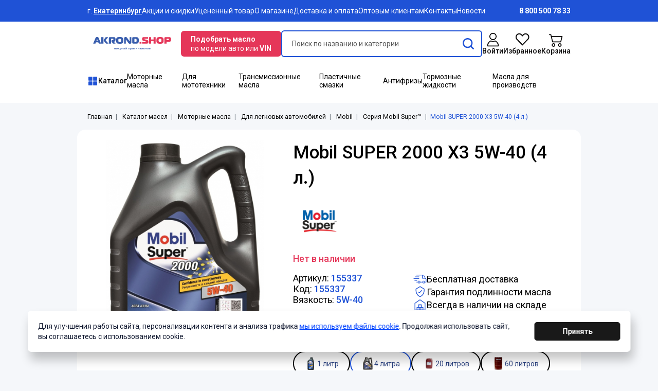

--- FILE ---
content_type: text/html; charset=UTF-8
request_url: https://akrond.shop/catalog/product-20.html
body_size: 26623
content:
<!doctype html>
<html lang="ru">
    <head>
        <meta charset="utf-8" />

        <title>Mobil SUPER 2000 X3 5W-40 (4 л.), Екатеринбург</title>
<meta name="keywords" content="">
<meta name="description" content="Mobil SUPER 2000 X3 5W-40 (4 л.) купить в интернет-магазине Akrond.shop, доставка по всей России, Екатеринбург">

        <meta http-equiv="X-UA-Compatible" content="IE=Edge" />
        <meta name="viewport" content="width=device-width, initial-scale=1" />
        <meta name="theme-color" content="#fff" />
        <meta name="format-detection" content="telephone=no" />
        <link rel="icon" href="/favicon.ico">

        <link rel="canonical" href="https://akrond.shop/catalog/product-20.html">

        <link rel="preconnect" href="https://fonts.googleapis.com">
        <link rel="preconnect" href="https://fonts.gstatic.com" crossorigin>
        <link href="https://fonts.googleapis.com/css2?family=Roboto:wght@400;500;700&display=swap" rel="stylesheet">
        
                
        <link rel="stylesheet" media="all" href="/css/app.css" />
        <link rel="stylesheet" href="https://cdn.jsdelivr.net/npm/swiper@8/swiper-bundle.min.css"/>
        <link rel="stylesheet" media="all" href="/css/additional.css" />
    </head>
    <body>

                
<header class="header d-none d-lg-block">
    
    <div class="header-top">
        <div class="container">
            <div class="header-top__wrapper">
                <div class="header__city">
                    г. <a href="#selectCity" class="item" data-modal-open>Екатеринбург</a>
                </div>

                                    <a href="/akcii-i-skidki" class="item">
                        Акции и скидки
                    </a>
                                    <a href="/ucenka" class="item">
                        Уцененный товар
                    </a>
                                    <a href="/klientam" class="item">
                        О магазине
                    </a>
                                    <a href="/oplata-i-dostavka" class="item">
                        Доставка и оплата
                    </a>
                                    <a href="/optovym-klientam" class="item">
                        Оптовым клиентам
                    </a>
                                    <a href="/kontakty" class="item">
                        Контакты
                    </a>
                                    <a href="/novosti" class="item">
                        Новости
                    </a>
                

                <a href="tel:88005007833" class="item item__phone" itemscope itemtype="https://schema.org/Organization">
                    <span itemprop="telephone">8 800 500 78 33</span>
                </a>
            </div>
        </div>
    </div>
    <div class="header-main">
        <div class="container">
            <div class="header-main__action">
                <a href="/" class="header__logo">
                    <img src="/img/logo.svg" alt="Акронд Shop">
                </a>

                <a href="/podobrat-maslo" class="header__podbor">
                    <b>Подобрать масло</b><br><span>по&nbsp;модели авто или <b>VIN</b></span>
                </a>

                <form class="header-search" id="search-form" action="/search">
                    <input type="text" id="search-head" class="search-head" 
                           data-url="/_search" name="q"
                           placeholder="Поиск по названию и категории" autocomplete="off"
                           value=""/>
                    <div class="search-result"></div>

                    <button class="search-submit" type="submit">
                        <svg width="22" height="22" viewBox="0 0 22 22" fill="none" xmlns="http://www.w3.org/2000/svg">
                            <path d="M21.618 19.7745L17.3889 15.5463C18.6706 13.8688 19.3735 11.8341 19.3738 9.68703C19.3738 7.0996 18.3659 4.66686 16.5356 2.83729C14.7057 1.00773 12.2727 0 9.68444 0C7.09647 0 4.66322 1.00773 2.83327 2.83729C-0.944424 6.61451 -0.944424 12.7602 2.83327 16.5368C4.66322 18.3666 7.09647 19.3744 9.68444 19.3744C11.832 19.3741 13.8671 18.6713 15.545 17.3899L19.774 21.618C20.0284 21.8727 20.3623 22 20.696 22C21.0296 22 21.3636 21.8727 21.618 21.618C22.1273 21.1091 22.1273 20.2834 21.618 19.7745ZM4.67723 14.6932C1.91639 11.9329 1.9167 7.44145 4.67723 4.68086C6.01467 3.34402 7.79305 2.60748 9.68444 2.60748C11.5762 2.60748 13.3542 3.34402 14.6917 4.68086C16.0291 6.01803 16.7658 7.79603 16.7658 9.68703C16.7658 11.5783 16.0291 13.356 14.6917 14.6932C13.3542 16.0304 11.5762 16.7669 9.68444 16.7669C7.79305 16.7669 6.01467 16.0304 4.67723 14.6932Z" fill="currentColor"/>
                        </svg>
                    </button>
                </form>

                <div class="header__actions">
                                            <a href="/account/login" class="item">
                            <svg width="28" height="28" viewBox="0 0 28 28" fill="none" xmlns="http://www.w3.org/2000/svg">
                                <path d="M14 0.875C10.1403 0.875 7 4.01526 7 7.875C7 11.7347 10.1403 14.875 14 14.875C17.8597 14.875 21 11.7347 21 7.875C21 4.01526 17.8597 0.875 14 0.875ZM14 13.125C11.105 13.125 8.75 10.77 8.75 7.875C8.75 4.97998 11.105 2.625 14 2.625C16.895 2.625 19.25 4.97998 19.25 7.875C19.25 10.77 16.895 13.125 14 13.125ZM18.4536 15.7765C18.2263 15.6799 17.9636 15.6799 17.7448 15.785C15.3736 16.8959 12.6264 16.8959 10.2552 15.785C10.0364 15.6799 9.77368 15.6799 9.54639 15.7765C5.33759 17.5701 2.625 21.6827 2.625 26.25C2.625 26.7311 3.01892 27.125 3.5 27.125H24.5C24.9811 27.125 25.375 26.7311 25.375 26.25C25.375 21.6827 22.6624 17.5701 18.4536 15.7765ZM4.41003 25.375C4.72491 21.9886 6.78979 19.0048 9.88733 17.5436C12.5038 18.6459 15.4962 18.6459 18.1127 17.5436C21.2102 19.0048 23.2751 21.9886 23.59 25.375H4.41003Z" fill="currentColor"/>
                            </svg>
                            <span>Войти</span>
                        </a>
                    
                    <a href="/favourites" class="item">
                        <svg width="28" height="28" viewBox="0 0 28 28" fill="none" xmlns="http://www.w3.org/2000/svg">
                            <path d="M25.4448 3.88909C24.0655 2.50968 22.2685 1.75 20.3851 1.75C18.5017 1.75 16.7047 2.50968 15.3253 3.88903L14.2296 4.98481L13.1339 3.88909C11.7545 2.50968 9.95752 1.75 8.0741 1.75C6.19068 1.75 4.39369 2.50968 3.01434 3.88903C1.63493 5.26844 0.875305 7.10241 0.875305 9.05312C0.875305 11.0021 1.63347 12.8344 3.01048 14.2133L14.2296 25.6559L25.4487 14.2134C26.8257 12.8344 27.5839 11.0021 27.5839 9.05312C27.5839 7.10241 26.8242 5.26844 25.4448 3.88909ZM23.9694 12.7418L14.2296 22.6755L4.48983 12.7418C3.50453 11.7565 2.96191 10.4465 2.96191 9.05318C2.96191 7.65984 3.50453 6.34982 4.48983 5.36453C5.47507 4.37923 6.74801 3.83661 8.0741 3.83661C9.40019 3.83661 10.6731 4.37923 11.6584 5.36447L14.2296 7.93569L16.8008 5.36453C17.7861 4.37928 19.059 3.83666 20.3851 3.83666C21.7112 3.83666 22.9841 4.37928 23.9694 5.36453C24.9546 6.34977 25.4973 7.65979 25.4973 9.05318C25.4973 10.4466 24.9546 11.7565 23.9694 12.7418Z" fill="currentColor"/>
                        </svg>
                        <span>Избранное</span>
                    </a>

                    <a href="/cart" class="item">
                                                <div class="item__count " data-cart-header>0</div>

                        <svg width="28" height="28" viewBox="0 0 28 28" fill="none" xmlns="http://www.w3.org/2000/svg">
                            <path d="M0 4.375C0 4.14294 0.0921873 3.92038 0.256282 3.75628C0.420376 3.59219 0.642936 3.5 0.875 3.5H3.5C3.69518 3.50005 3.88474 3.56536 4.03853 3.68554C4.19232 3.80572 4.30152 3.97387 4.34875 4.16325L5.0575 7H25.375C25.5079 7.00004 25.6391 7.03035 25.7585 7.08864C25.878 7.14693 25.9826 7.23167 26.0644 7.33642C26.1462 7.44117 26.203 7.56318 26.2307 7.69319C26.2583 7.8232 26.2559 7.95779 26.2238 8.08675L23.5988 18.5868C23.5515 18.7761 23.4423 18.9443 23.2885 19.0645C23.1347 19.1846 22.9452 19.2499 22.75 19.25H7C6.80482 19.2499 6.61526 19.1846 6.46147 19.0645C6.30768 18.9443 6.19848 18.7761 6.15125 18.5868L2.8175 5.25H0.875C0.642936 5.25 0.420376 5.15781 0.256282 4.99372C0.0921873 4.82962 0 4.60706 0 4.375ZM5.495 8.75L7.6825 17.5H22.0675L24.255 8.75H5.495ZM8.75 22.75C8.28587 22.75 7.84075 22.9344 7.51256 23.2626C7.18438 23.5908 7 24.0359 7 24.5C7 24.9641 7.18438 25.4092 7.51256 25.7374C7.84075 26.0656 8.28587 26.25 8.75 26.25C9.21413 26.25 9.65925 26.0656 9.98744 25.7374C10.3156 25.4092 10.5 24.9641 10.5 24.5C10.5 24.0359 10.3156 23.5908 9.98744 23.2626C9.65925 22.9344 9.21413 22.75 8.75 22.75ZM5.25 24.5C5.25 23.5717 5.61875 22.6815 6.27513 22.0251C6.9315 21.3687 7.82174 21 8.75 21C9.67826 21 10.5685 21.3687 11.2249 22.0251C11.8813 22.6815 12.25 23.5717 12.25 24.5C12.25 25.4283 11.8813 26.3185 11.2249 26.9749C10.5685 27.6313 9.67826 28 8.75 28C7.82174 28 6.9315 27.6313 6.27513 26.9749C5.61875 26.3185 5.25 25.4283 5.25 24.5ZM21 22.75C20.5359 22.75 20.0908 22.9344 19.7626 23.2626C19.4344 23.5908 19.25 24.0359 19.25 24.5C19.25 24.9641 19.4344 25.4092 19.7626 25.7374C20.0908 26.0656 20.5359 26.25 21 26.25C21.4641 26.25 21.9093 26.0656 22.2374 25.7374C22.5656 25.4092 22.75 24.9641 22.75 24.5C22.75 24.0359 22.5656 23.5908 22.2374 23.2626C21.9093 22.9344 21.4641 22.75 21 22.75ZM17.5 24.5C17.5 23.5717 17.8688 22.6815 18.5251 22.0251C19.1815 21.3687 20.0717 21 21 21C21.9283 21 22.8185 21.3687 23.4749 22.0251C24.1313 22.6815 24.5 23.5717 24.5 24.5C24.5 25.4283 24.1313 26.3185 23.4749 26.9749C22.8185 27.6313 21.9283 28 21 28C20.0717 28 19.1815 27.6313 18.5251 26.9749C17.8688 26.3185 17.5 25.4283 17.5 24.5Z" fill="currentColor"/>
                        </svg>
                        <span>Корзина</span>
                    </a>
                </div>
            </div>
        </div>

        <div class="container">
            <div class="header-main__nav">
                <div class="header__catalog">
                    <a href="/katalog" class="item">
                        <svg width="21" height="21" viewBox="0 0 21 21" fill="none" xmlns="http://www.w3.org/2000/svg">
                            <path d="M9.09991 2.09998H2.79991C2.41519 2.09998 2.09998 2.41435 2.09998 2.79991V9.09991C2.09998 9.4842 2.41519 9.80004 2.79991 9.80004H9.09991C9.48483 9.80004 9.80004 9.4842 9.80004 9.09991V2.79991C9.80004 2.41435 9.48483 2.09998 9.09991 2.09998Z" fill="currentColor"/>
                            <path d="M18.2005 2.09998H11.9005C11.5155 2.09998 11.2003 2.41435 11.2003 2.79991V9.09991C11.2003 9.4842 11.5155 9.80004 11.9005 9.80004H18.2005C18.5852 9.80004 18.9004 9.4842 18.9004 9.09991V2.79991C18.9004 2.41435 18.5852 2.09998 18.2005 2.09998Z" fill="currentColor"/>
                            <path d="M9.10009 11.3556H2.80009C2.41537 11.3556 2.10016 11.6702 2.10016 12.0557V18.3557C2.10016 18.7398 2.41537 19.0557 2.80009 19.0557H9.10009C9.48502 19.0557 9.80023 18.7398 9.80023 18.3557V12.0557C9.80023 11.6702 9.48502 11.3556 9.10009 11.3556Z" fill="currentColor"/>
                            <path d="M18.2005 11.3556H11.9005C11.5155 11.3556 11.2003 11.6702 11.2003 12.0557V18.3557C11.2003 18.7398 11.5155 19.0557 11.9005 19.0557H18.2005C18.5852 19.0557 18.9004 18.7398 18.9004 18.3557V12.0557C18.9004 11.6702 18.5852 11.3556 18.2005 11.3556Z" fill="currentColor"/>
                        </svg>
                        <span>Каталог</span>
                    </a>
                    <div class="header-catalog-list">
                        <div class="row no-gutters h-100">
                            <div class="col-6">
                                <div class="header-catalog-list-main">
                                    <div class="header-catalog-list-main-menu">
                                                                                    <a href="/katalog/motornoe-maslo" data-id="#category-list-85" class="header-catalog-list-main-menu-item  active">
                                                                                                    <img src="/uploads/page/a05a8cba2faaa349d0208790323a55e1.png" alt="Моторные масла" class="header-catalog-list-main-menu-item__icon">
                                                                                                <div class="header-catalog-list-main-menu-item__title">Моторные масла</div>
                                            </a>
                                                                                    <a href="/katalog/dlya-motociklov" data-id="#category-list-207" class="header-catalog-list-main-menu-item ">
                                                                                                    <img src="/uploads/page/b41ff33fc4bb4bb611fd5ed4bed56c8a.png" alt="Для мототехники" class="header-catalog-list-main-menu-item__icon">
                                                                                                <div class="header-catalog-list-main-menu-item__title">Для мототехники</div>
                                            </a>
                                                                                    <a href="/katalog/transmissionnye-masla" data-id="#category-list-33" class="header-catalog-list-main-menu-item ">
                                                                                                    <img src="/uploads/page/0298f568635db3109e33d051eedbc987.png" alt="Трансмиссионные масла" class="header-catalog-list-main-menu-item__icon">
                                                                                                <div class="header-catalog-list-main-menu-item__title">Трансмиссионные масла</div>
                                            </a>
                                                                                    <a href="/katalog/smazki/plastichnye-smazki" data-id="#category-list-16" class="header-catalog-list-main-menu-item ">
                                                                                                    <img src="/uploads/page/05e0c88b2a0a54953c068b2654803614.png" alt="Пластичные смазки" class="header-catalog-list-main-menu-item__icon">
                                                                                                <div class="header-catalog-list-main-menu-item__title">Пластичные смазки</div>
                                            </a>
                                                                                    <a href="/katalog/antifrizy" data-id="#category-list-12" class="header-catalog-list-main-menu-item ">
                                                                                                    <img src="/uploads/page/f5da9241027de80daf977429c54ebe46.png" alt="Антифризы" class="header-catalog-list-main-menu-item__icon">
                                                                                                <div class="header-catalog-list-main-menu-item__title">Антифризы</div>
                                            </a>
                                                                                    <a href="/katalog/tormoznye-zhidkosti" data-id="#category-list-13" class="header-catalog-list-main-menu-item ">
                                                                                                    <img src="/uploads/page/e5008b84cf1b08f9cfea20a6f5f5c6a4.png" alt="Тормозные жидкости" class="header-catalog-list-main-menu-item__icon">
                                                                                                <div class="header-catalog-list-main-menu-item__title">Тормозные жидкости</div>
                                            </a>
                                                                                    <a href="/katalog/masla-dlya-proizvodstv" data-id="#category-list-11" class="header-catalog-list-main-menu-item ">
                                                                                                    <img src="/uploads/page/35350d94949d86dab533a65813309c2b.png" alt="Масла для производств" class="header-catalog-list-main-menu-item__icon">
                                                                                                <div class="header-catalog-list-main-menu-item__title">Масла для производств</div>
                                            </a>
                                                                                    <a href="/katalog/filtry" data-id="#category-list-86" class="header-catalog-list-main-menu-item ">
                                                                                                    <img src="/uploads/page/d14abe7029467598e1306fb9466bf62a.png" alt="Фильтры масляные" class="header-catalog-list-main-menu-item__icon">
                                                                                                <div class="header-catalog-list-main-menu-item__title">Фильтры масляные</div>
                                            </a>
                                                                                    <a href="/katalog/vozdushnye-filtry" data-id="#category-list-95" class="header-catalog-list-main-menu-item ">
                                                                                                    <img src="/uploads/page/edfb929cd94c5fa1e917020c4e15ccd0.png" alt="Воздушные фильтры" class="header-catalog-list-main-menu-item__icon">
                                                                                                <div class="header-catalog-list-main-menu-item__title">Воздушные фильтры</div>
                                            </a>
                                                                                    <a href="/katalog/toplivny-filtry" data-id="#category-list-96" class="header-catalog-list-main-menu-item ">
                                                                                                    <img src="/uploads/page/921dae5825bc903f96255b9b829667bc.png" alt="Топливные фильтры" class="header-catalog-list-main-menu-item__icon">
                                                                                                <div class="header-catalog-list-main-menu-item__title">Топливные фильтры</div>
                                            </a>
                                                                                    <a href="/katalog/dlya-motornyh-lodok" data-id="#category-list-214" class="header-catalog-list-main-menu-item ">
                                                                                                    <img src="/uploads/page/ef64ef6bc465a8f7a337e00d5ef5cca8.png" alt="Для лодочных моторов" class="header-catalog-list-main-menu-item__icon">
                                                                                                <div class="header-catalog-list-main-menu-item__title">Для лодочных моторов</div>
                                            </a>
                                                                                    <a href="/katalog/avtokosmetika-i-avtohimiya" data-id="#category-list-223" class="header-catalog-list-main-menu-item ">
                                                                                                <div class="header-catalog-list-main-menu-item__title">Автокосметика и автохимия</div>
                                            </a>
                                                                                    <a href="/katalog/masla-dlya-gidrouselitelya" data-id="#category-list-228" class="header-catalog-list-main-menu-item ">
                                                                                                <div class="header-catalog-list-main-menu-item__title">Масла для гидроусилителя</div>
                                            </a>
                                                                            </div>
                                    <a href="#wholesale-customer" class="btn btn-danger quick-buy header-catalog-list__btn" data-modal-open="">Стать оптовым клиентом</a>
                                </div>
                            </div>
                            <div class="col-6">
                                <div class="header-catalog-list-secondary">
                                                                            <div class="header-catalog-list-secondary-menu active" id="category-list-85">
                                                                                                                                                                                                        <a href="/katalog/motornoe-maslo/maslo-dlya-legkovyh-avto" class="header-catalog-list-secondary-menu-item">
                                                            Для легковых автомобилей
                                                        </a>
                                                                                                                                                                                                                <a href="/katalog/motornoe-maslo/dlya-gruzovogo-transporta" class="header-catalog-list-secondary-menu-item">
                                                            Для грузового транспорта
                                                        </a>
                                                                                                                                                                                                                <a href="/katalog/motornoe-maslo/dlya-legkovogo-kommercheskogo" class="header-catalog-list-secondary-menu-item">
                                                            Для лёгкого коммерческого транспорта
                                                        </a>
                                                                                                                                                                                                                <a href="/katalog/motornoe-maslo/dlya-benzinovyh-dvigatelei" class="header-catalog-list-secondary-menu-item">
                                                            Для бензиновых двигателей
                                                        </a>
                                                                                                                                                                                                                <a href="/katalog/motornoe-maslo/dlya-dizelnyh-dvigatelei" class="header-catalog-list-secondary-menu-item">
                                                            Для дизельных двигателей
                                                        </a>
                                                                                                                                                                                                                <a href="/katalog/motornoe-maslo/maslo-v-bochkah" class="header-catalog-list-secondary-menu-item">
                                                            Масло в бочках
                                                        </a>
                                                                                                                                                                                                                <a href="/katalog/motornoe-maslo/sinteticheskoe-motornoe-maslo" class="header-catalog-list-secondary-menu-item">
                                                            Синтетическое моторное масло
                                                        </a>
                                                                                                                                                                                        </div>
                                                                            <div class="header-catalog-list-secondary-menu" id="category-list-207">
                                                                                                                                                                                                        <a href="/katalog/dlya-motociklov/dlya-motociklov" class="header-catalog-list-secondary-menu-item">
                                                            Для мотоциклов
                                                        </a>
                                                                                                                                                                                                                <a href="/katalog/dlya-motociklov/dlya-snegohodov-i-skuterov" class="header-catalog-list-secondary-menu-item">
                                                            Для снегоходов и скутеров
                                                        </a>
                                                                                                                                                                                                                <a href="/katalog/dlya-motociklov/dlya-kartinga" class="header-catalog-list-secondary-menu-item">
                                                            Для картинга
                                                        </a>
                                                                                                                                                                                                                <a href="/katalog/dlya-motociklov/dlya-kvadrociklov" class="header-catalog-list-secondary-menu-item">
                                                            Для квадроциклов
                                                        </a>
                                                                                                                                                                                                                <a href="/katalog/dlya-motociklov/dlya-baggi" class="header-catalog-list-secondary-menu-item">
                                                            Для багги
                                                        </a>
                                                                                                                                                                                                                <a href="/katalog/dlya-motociklov/dlya-sadovoi-tehniki" class="header-catalog-list-secondary-menu-item">
                                                            Для садовой техники
                                                        </a>
                                                                                                                                                                                        </div>
                                                                            <div class="header-catalog-list-secondary-menu" id="category-list-33">
                                                                                                                                                                                                        <a href="/katalog/transmissionnye-masla/dlya-legkovogo-transporta" class="header-catalog-list-secondary-menu-item">
                                                            Для легкового транспорта
                                                        </a>
                                                                                                                                                                                                                <a href="/katalog/transmissionnye-masla/dlya-kommercheskogo-transporta" class="header-catalog-list-secondary-menu-item">
                                                            Для коммерческого транспорта
                                                        </a>
                                                                                                                                                                                                                <a href="/katalog/transmissionnye-masla/taif" class="header-catalog-list-secondary-menu-item">
                                                            Taif
                                                        </a>
                                                                                                                                                                                                                                                                                                                    <a href="/katalog/transmissionnye-masla/speedol" class="header-catalog-list-secondary-menu-item">
                                                            Speedol
                                                        </a>
                                                                                                                                                                                        </div>
                                                                            <div class="header-catalog-list-secondary-menu" id="category-list-16">
                                                                                    </div>
                                                                            <div class="header-catalog-list-secondary-menu" id="category-list-12">
                                                                                                                                                                                                        <a href="/katalog/antifrizy/dlya-legkovogo-transporta" class="header-catalog-list-secondary-menu-item">
                                                            Для легкового транспорта
                                                        </a>
                                                                                                                                                                                                                <a href="/katalog/antifrizy/dlya-kommercheskogo-transporta" class="header-catalog-list-secondary-menu-item">
                                                            Для коммерческого транспорта
                                                        </a>
                                                                                                                                                                                        </div>
                                                                            <div class="header-catalog-list-secondary-menu" id="category-list-13">
                                                                                                                                                                                                        <a href="/katalog/tormoznye-zhidkosti/dot-4" class="header-catalog-list-secondary-menu-item">
                                                            DOT 4
                                                        </a>
                                                                                                                                                                                                                <a href="/katalog/tormoznye-zhidkosti/dot-5-1" class="header-catalog-list-secondary-menu-item">
                                                            DOT 5.1
                                                        </a>
                                                                                                                                                                                                                <a href="/katalog/tormoznye-zhidkosti/blockdot-4" class="header-catalog-list-secondary-menu-item">
                                                            BLOCKDOT 4
                                                        </a>
                                                                                                                                                                                        </div>
                                                                            <div class="header-catalog-list-secondary-menu" id="category-list-11">
                                                                                                                                                                                                        <a href="/katalog/masla-dlya-proizvodstv/gidravlicheskie-masla" class="header-catalog-list-secondary-menu-item">
                                                            Гидравлические
                                                        </a>
                                                                                                                                                                                                                <a href="/katalog/masla-dlya-proizvodstv/Cirkuliyacionnie" class="header-catalog-list-secondary-menu-item">
                                                            Циркуляционные
                                                        </a>
                                                                                                                                                                                                                <a href="/katalog/masla-dlya-proizvodstv/dlya-gazovykh-dvigateley" class="header-catalog-list-secondary-menu-item">
                                                            Для газовых двигателей
                                                        </a>
                                                                                                                                                                                                                <a href="/katalog/masla-dlya-proizvodstv/reduktornye-masla" class="header-catalog-list-secondary-menu-item">
                                                            Редукторные
                                                        </a>
                                                                                                                                                                                                                <a href="/katalog/masla-dlya-proizvodstv/kompressornie" class="header-catalog-list-secondary-menu-item">
                                                            Компрессорные
                                                        </a>
                                                                                                                                                                                                                <a href="/katalog/masla-dlya-proizvodstv/soj" class="header-catalog-list-secondary-menu-item">
                                                            СОЖ
                                                        </a>
                                                                                                                                                                                                                <a href="/katalog/masla-dlya-proizvodstv/traktornie" class="header-catalog-list-secondary-menu-item">
                                                            Тракторные
                                                        </a>
                                                                                                                                                                                                                <a href="/katalog/masla-dlya-proizvodstv/plastichnie-smazki" class="header-catalog-list-secondary-menu-item">
                                                            Пластичные смазки
                                                        </a>
                                                                                                                                                                                                                <a href="/katalog/masla-dlya-proizvodstv/Oilsforguides" class="header-catalog-list-secondary-menu-item">
                                                            Масла для направляющих
                                                        </a>
                                                                                                                                                                                                                <a href="/katalog/masla-dlya-proizvodstv/transformatornoe" class="header-catalog-list-secondary-menu-item">
                                                            Трансформаторное
                                                        </a>
                                                                                                                                                                                                                <a href="/katalog/masla-dlya-proizvodstv/dlya-bumagodelatelnyh-mashin" class="header-catalog-list-secondary-menu-item">
                                                            Для бумагоделательных машин
                                                        </a>
                                                                                                                                                                                                                <a href="/katalog/masla-dlya-proizvodstv/shpindelnoe" class="header-catalog-list-secondary-menu-item">
                                                            Шпиндельное
                                                        </a>
                                                                                                                                                                                                                <a href="/katalog/masla-dlya-proizvodstv/industrialnye" class="header-catalog-list-secondary-menu-item">
                                                            Индустриальные
                                                        </a>
                                                                                                                                                                                                                <a href="/katalog/masla-dlya-proizvodstv/belye-pishevye-masla" class="header-catalog-list-secondary-menu-item">
                                                            Белые пищевые масла
                                                        </a>
                                                                                                                                                                                                                <a href="/katalog/masla-dlya-proizvodstv/masla-teplonositeli" class="header-catalog-list-secondary-menu-item">
                                                            Масла-теплоносители
                                                        </a>
                                                                                                                                                                                                                <a href="/katalog/masla-dlya-proizvodstv/turbinnoe" class="header-catalog-list-secondary-menu-item">
                                                            Турбинное
                                                        </a>
                                                                                                                                                                                        </div>
                                                                            <div class="header-catalog-list-secondary-menu" id="category-list-86">
                                                                                                                                                                                                        <a href="/katalog/filtry/alfa-romeo" class="header-catalog-list-secondary-menu-item">
                                                            Alfa Romeo
                                                        </a>
                                                                                                                                                                                                                <a href="/katalog/filtry/audi" class="header-catalog-list-secondary-menu-item">
                                                            Audi
                                                        </a>
                                                                                                                                                                                                                <a href="/katalog/filtry/bentley" class="header-catalog-list-secondary-menu-item">
                                                            Bentley
                                                        </a>
                                                                                                                                                                                                                <a href="/katalog/filtry/bmw" class="header-catalog-list-secondary-menu-item">
                                                            BMW
                                                        </a>
                                                                                                                                                                                                                <a href="/katalog/filtry/chevrolet" class="header-catalog-list-secondary-menu-item">
                                                            Chevrolet
                                                        </a>
                                                                                                                                                                                                                <a href="/katalog/filtry/citroen" class="header-catalog-list-secondary-menu-item">
                                                            Citroen
                                                        </a>
                                                                                                                                                                                                                <a href="/katalog/filtry/chrysler" class="header-catalog-list-secondary-menu-item">
                                                            Chrysler
                                                        </a>
                                                                                                                                                                                                                <a href="/katalog/filtry/daewoo" class="header-catalog-list-secondary-menu-item">
                                                            Daewoo
                                                        </a>
                                                                                                                                                                                                                <a href="/katalog/filtry/dodge" class="header-catalog-list-secondary-menu-item">
                                                            Dodge
                                                        </a>
                                                                                                                                                                                                                <a href="/katalog/filtry/evobus" class="header-catalog-list-secondary-menu-item">
                                                            Evobus
                                                        </a>
                                                                                                                                                                                                                <a href="/katalog/filtry/ford" class="header-catalog-list-secondary-menu-item">
                                                            Ford
                                                        </a>
                                                                                                                                                                                                                <a href="/katalog/filtry/fiat" class="header-catalog-list-secondary-menu-item">
                                                            Fiat
                                                        </a>
                                                                                                                                                                                                                <a href="/katalog/filtry/honda" class="header-catalog-list-secondary-menu-item">
                                                            Honda
                                                        </a>
                                                                                                                                                                                                                <a href="/katalog/filtry/hyundai" class="header-catalog-list-secondary-menu-item">
                                                            Hyundai
                                                        </a>
                                                                                                                                                                                                                <a href="/katalog/filtry/jeep" class="header-catalog-list-secondary-menu-item">
                                                            Jeep
                                                        </a>
                                                                                                                                                                                                                <a href="/katalog/filtry/jaguar" class="header-catalog-list-secondary-menu-item">
                                                            Jaguar
                                                        </a>
                                                                                                                                                                                                                <a href="/katalog/filtry/kia" class="header-catalog-list-secondary-menu-item">
                                                            Kia
                                                        </a>
                                                                                                                                                                                                                <a href="/katalog/filtry/landrover" class="header-catalog-list-secondary-menu-item">
                                                            Landrover
                                                        </a>
                                                                                                                                                                                                                <a href="/katalog/filtry/lexus" class="header-catalog-list-secondary-menu-item">
                                                            Lexus
                                                        </a>
                                                                                                                                                                                                                <a href="/katalog/filtry/mercedes" class="header-catalog-list-secondary-menu-item">
                                                            Mercedes
                                                        </a>
                                                                                                                                                                                                                <a href="/katalog/filtry/m-a-n" class="header-catalog-list-secondary-menu-item">
                                                            M.A.N.
                                                        </a>
                                                                                                                                                                                                                <a href="/katalog/filtry/mitsubishi" class="header-catalog-list-secondary-menu-item">
                                                            Mitsubishi
                                                        </a>
                                                                                                                                                                                                                <a href="/katalog/filtry/mazda" class="header-catalog-list-secondary-menu-item">
                                                            Mazda
                                                        </a>
                                                                                                                                                                                                                <a href="/katalog/filtry/nissan" class="header-catalog-list-secondary-menu-item">
                                                            Nissan
                                                        </a>
                                                                                                                                                                                                                <a href="/katalog/filtry/opel" class="header-catalog-list-secondary-menu-item">
                                                            Opel
                                                        </a>
                                                                                                                                                                                                                <a href="/katalog/filtry/porsche" class="header-catalog-list-secondary-menu-item">
                                                            Porsche
                                                        </a>
                                                                                                                                                                                                                <a href="/katalog/filtry/renault" class="header-catalog-list-secondary-menu-item">
                                                            Renault
                                                        </a>
                                                                                                                                                                                                                <a href="/katalog/filtry/ssangyong" class="header-catalog-list-secondary-menu-item">
                                                            Ssangyong
                                                        </a>
                                                                                                                                                                                                                <a href="/katalog/filtry/skoda" class="header-catalog-list-secondary-menu-item">
                                                            Skoda
                                                        </a>
                                                                                                                                                                                                                <a href="/katalog/filtry/subaru" class="header-catalog-list-secondary-menu-item">
                                                            Subaru
                                                        </a>
                                                                                                                                                                                                                <a href="/katalog/filtry/toyota" class="header-catalog-list-secondary-menu-item">
                                                            Toyota
                                                        </a>
                                                                                                                                                                                                                <a href="/katalog/filtry/volkswagen" class="header-catalog-list-secondary-menu-item">
                                                            Volkswagen
                                                        </a>
                                                                                                                                                                                                                <a href="/katalog/filtry/volvo" class="header-catalog-list-secondary-menu-item">
                                                            Volvo
                                                        </a>
                                                                                                                                                                                        </div>
                                                                            <div class="header-catalog-list-secondary-menu" id="category-list-95">
                                                                                    </div>
                                                                            <div class="header-catalog-list-secondary-menu" id="category-list-96">
                                                                                    </div>
                                                                            <div class="header-catalog-list-secondary-menu" id="category-list-214">
                                                                                                                                                                                                        <a href="/katalog/dlya-motornyh-lodok/dlya-2h-taktnyh-dvigatelei" class="header-catalog-list-secondary-menu-item">
                                                            Для 2х тактных двигателей
                                                        </a>
                                                                                                                                                                                                                <a href="/katalog/dlya-motornyh-lodok/dlya-4h-taktnyh-dvigatelei" class="header-catalog-list-secondary-menu-item">
                                                            Для 4х тактных двигателей
                                                        </a>
                                                                                                                                                                                        </div>
                                                                            <div class="header-catalog-list-secondary-menu" id="category-list-223">
                                                                                                                                                                                                        <a href="/katalog/avtokosmetika-i-avtohimiya/sredstva-dlya-ochistki-ruk" class="header-catalog-list-secondary-menu-item">
                                                            Средства для очистки рук
                                                        </a>
                                                                                                                                                                                                                <a href="/katalog/avtokosmetika-i-avtohimiya/ochistitel-dvigatelya" class="header-catalog-list-secondary-menu-item">
                                                            Очиститель двигателя
                                                        </a>
                                                                                                                                                                                                                <a href="/katalog/avtokosmetika-i-avtohimiya/universalnye-smazki" class="header-catalog-list-secondary-menu-item">
                                                            Универсальные смазки
                                                        </a>
                                                                                                                                                                                                                <a href="/katalog/avtokosmetika-i-avtohimiya/tehnicheskii-zhidkosti-dlya-avtomobilya" class="header-catalog-list-secondary-menu-item">
                                                            Технический жидкости для автомобиля
                                                        </a>
                                                                                                                                                                                                                <a href="/katalog/avtokosmetika-i-avtohimiya/sredstva-dlya-malyarnyh-i-kuzovnyh-rabot" class="header-catalog-list-secondary-menu-item">
                                                            Средства для малярных и кузовных работ
                                                        </a>
                                                                                                                                                                                                                <a href="/katalog/avtokosmetika-i-avtohimiya/dobavki-v-masla-i-toplivo" class="header-catalog-list-secondary-menu-item">
                                                            Добавки в масла и топливо
                                                        </a>
                                                                                                                                                                                        </div>
                                                                            <div class="header-catalog-list-secondary-menu" id="category-list-228">
                                                                                    </div>
                                                                    </div>
                            </div>
                        </div>
                    </div>
                </div>

                                    <a href="/katalog/motornoe-maslo" class="item">Моторные масла</a>
                                    <a href="/katalog/dlya-motociklov" class="item">Для мототехники</a>
                                    <a href="/katalog/transmissionnye-masla" class="item">Трансмиссионные масла</a>
                                    <a href="/katalog/smazki/plastichnye-smazki" class="item">Пластичные смазки</a>
                                    <a href="/katalog/antifrizy" class="item">Антифризы</a>
                                    <a href="/katalog/tormoznye-zhidkosti" class="item">Тормозные жидкости</a>
                                    <a href="/katalog/masla-dlya-proizvodstv" class="item">Масла для производств</a>
                            </div>
        </div>
    </div>
</header>

<nav class="toolbar-menu d-flex d-md-none flex-wrap">
            
            
                                                                                                                                                                                                                                                                                                                                            
            
    <a href="/katalog" class="toolbar-menu__item">
        <img src="/img/toolbar/catalog.svg" class="toolbar-menu__icon" alt="Каталог">
        <span>Каталог</span>
    </a>
    <a href="/account/login" class="toolbar-menu__item">
        <img src="/img/toolbar/cabinet.svg" class="toolbar-menu__icon" alt="Личный кабинет">
        <span>Личный кабинет</span>
    </a>

    <a href="/favourites" class="toolbar-menu__item">
        <img src="/img/toolbar/favorite.svg" class="toolbar-menu__icon" alt="Избранное">
        <span>Избранное</span>
    </a>
    <a href="/cart" class="toolbar-menu__item toolbar-menu__item_cart" data-in-cart="0">
        <img src="/img/toolbar/cart.svg" class="toolbar-menu__icon" alt="Корзина">
        <span>Корзина</span>
    </a>
</nav>
<header class="header_mobile d-block d-lg-none">
    <div class="header-mobile__top">
        
            </div>
    <div class="header-mobile__top">
        <div class="container">
            <div class="row align-items-center justify-content-between">
                <div class="col-4 col-md-3" itemscope itemtype="http://schema.org/Organization">
                    <a itemprop="url" href="/" class="header__logo">
                        <img itemprop="logo" src="/img/partials/logo-dark.svg" alt="Акронд Shop">
                    </a>
                </div>
                <div class="col-4 col-md-3">

                </div>
                <div class="col-1 col-md-3 text-right">
                    <div class="search-toggle">
                        <svg width="17" height="17" viewBox="0 0 22 22" fill="none" xmlns="http://www.w3.org/2000/svg">
                            <path d="M21.618 19.7745L17.3889 15.5463C18.6706 13.8688 19.3735 11.8341 19.3738 9.68703C19.3738 7.0996 18.3659 4.66686 16.5356 2.83729C14.7057 1.00773 12.2727 0 9.68444 0C7.09647 0 4.66322 1.00773 2.83327 2.83729C-0.944424 6.61451 -0.944424 12.7602 2.83327 16.5368C4.66322 18.3666 7.09647 19.3744 9.68444 19.3744C11.832 19.3741 13.8671 18.6713 15.545 17.3899L19.774 21.618C20.0284 21.8727 20.3623 22 20.696 22C21.0296 22 21.3636 21.8727 21.618 21.618C22.1273 21.1091 22.1273 20.2834 21.618 19.7745ZM4.67723 14.6932C1.91639 11.9329 1.9167 7.44145 4.67723 4.68086C6.01467 3.34402 7.79305 2.60748 9.68444 2.60748C11.5762 2.60748 13.3542 3.34402 14.6917 4.68086C16.0291 6.01803 16.7658 7.79603 16.7658 9.68703C16.7658 11.5783 16.0291 13.356 14.6917 14.6932C13.3542 16.0304 11.5762 16.7669 9.68444 16.7669C7.79305 16.7669 6.01467 16.0304 4.67723 14.6932Z" fill="currentColor"/>
                        </svg>
                    </div>
                </div>
                <div class="col-auto col-md-auto text-right">
                    <div class="mmenu-toggle">
                        <svg width="21" height="21" viewBox="0 0 21 21" fill="none" xmlns="http://www.w3.org/2000/svg">
                            <path d="M9.09991 2.09998H2.79991C2.41519 2.09998 2.09998 2.41435 2.09998 2.79991V9.09991C2.09998 9.4842 2.41519 9.80004 2.79991 9.80004H9.09991C9.48483 9.80004 9.80004 9.4842 9.80004 9.09991V2.79991C9.80004 2.41435 9.48483 2.09998 9.09991 2.09998Z" fill="currentColor"/>
                            <path d="M18.2005 2.09998H11.9005C11.5155 2.09998 11.2003 2.41435 11.2003 2.79991V9.09991C11.2003 9.4842 11.5155 9.80004 11.9005 9.80004H18.2005C18.5852 9.80004 18.9004 9.4842 18.9004 9.09991V2.79991C18.9004 2.41435 18.5852 2.09998 18.2005 2.09998Z" fill="currentColor"/>
                            <path d="M9.10009 11.3556H2.80009C2.41537 11.3556 2.10016 11.6702 2.10016 12.0557V18.3557C2.10016 18.7398 2.41537 19.0557 2.80009 19.0557H9.10009C9.48502 19.0557 9.80023 18.7398 9.80023 18.3557V12.0557C9.80023 11.6702 9.48502 11.3556 9.10009 11.3556Z" fill="currentColor"/>
                            <path d="M18.2005 11.3556H11.9005C11.5155 11.3556 11.2003 11.6702 11.2003 12.0557V18.3557C11.2003 18.7398 11.5155 19.0557 11.9005 19.0557H18.2005C18.5852 19.0557 18.9004 18.7398 18.9004 18.3557V12.0557C18.9004 11.6702 18.5852 11.3556 18.2005 11.3556Z" fill="currentColor"/>
                        </svg>
                    </div>
                    <div class="mmenu-list">
                        <div class="container">
                            <div class="mmenu__nav">
                                                                    <a href="/akcii-i-skidki">Акции и скидки</a>
                                                                    <a href="/ucenka">Уцененный товар</a>
                                                                    <a href="/klientam">О магазине</a>
                                                                    <a href="/oplata-i-dostavka">Доставка и оплата</a>
                                                                    <a href="/optovym-klientam">Оптовым клиентам</a>
                                                                    <a href="/kontakty">Контакты</a>
                                                                    <a href="/novosti">Новости</a>
                                                            </div>
                        </div>
                        <div class="container">
                            <a href="tel:88005007833" class="mmenu-phone">8 800 500 78 33</a>
                            <div class="footer-messengers">
                                <a href="#" class="item">
                                    <img src="/img/icons/telegram.svg" alt="">
                                </a>
                                <a href="#" class="item">
                                    <img src="/img/icons/whatsapp.png" alt="">
                                </a>
                            </div>
                        </div>
                    </div>
                </div>
            </div>
        </div>
    </div>
    <div class="header-mobile__search d-none">
        <div class="container">
            <div class="row">
                <div class="col-12 col-lg-9">
                    <div class="header-search">
                        <form class="form" action="/search">
                            <div class="form-search">
                                <input type="text" class="search-head"
                                       data-url="/_search" name="q"
                                       placeholder="Поиск по названию" autocomplete="off"
                                       value="">

                                <div class="search-result"></div>
                                <button class="search-submit" type="submit">Найти</button>
                            </div>
                        </form>
                    </div>
                </div>
                <div class="col-3 d-none d-lg-block">
                    <!-- cart -->
                    <a href="/cart"
                       class="btn btn-block btn-outline-primary btn-to-cart">
                        <svg class="icon icon-cart">
                            <use xlink:href="/img/sprite.svg#icon-cart"></use>
                        </svg>
                        <span>Корзина</span>
                        <span class="cart-count">0</span>
                    </a>
                </div>
            </div>
        </div>
    </div>
</header>

        <main class="main">
            

<nav aria-label="breadcrumb" class="breadcrumb-widget">
    <div class="container">
        <ol class="breadcrumb widget">
                
                
                
                
                
                
                
    
            <li class="breadcrumb-item">
            <a href="/">Главная</a>
        </li>
    
    
            <li class="breadcrumb-item">
            <a href="/katalog">Каталог масел</a>
        </li>
    
    
            <li class="breadcrumb-item">
            <a href="/katalog/motornoe-maslo">Моторные масла</a>
        </li>
    
    
            <li class="breadcrumb-item">
            <a href="/katalog/motornoe-maslo/maslo-dlya-legkovyh-avto">Для легковых автомобилей</a>
        </li>
    
    
            <li class="breadcrumb-item">
            <a href="/katalog/motornoe-maslo/maslo-dlya-legkovyh-avto/mobil">Mobil</a>
        </li>
    
    
            <li class="breadcrumb-item">
            <a href="/katalog/motornoe-maslo/maslo-dlya-legkovyh-avto/mobil/seriya-mobil-super">Серия Mobil Super™</a>
        </li>
    
    
            <li class="breadcrumb-item active" aria-current="page">Mobil SUPER 2000 X3 5W-40 (4 л.)</li>
    
        </ol>
    </div>
</nav>





                                                                                                                                                                                                                                                                                            

<div class="widget">
    <div class="container">
        <div class="widget-product-card">
            <div class="product-card" itemscope itemtype="https://schema.org/Product">
                <div class="row">
                    <div class="col-md-3 col-lg-5 col-xl-6">
                        <div class="row">
                                                            <div class="col-12">
                                    <div class="product-card-image ">
                                                                                    <img itemprop="image" src="/uploads/products/images/cache/2438927e362a58c3fb0a40128734f41e_thumbnail_534x467_inset.jpeg" alt="Mobil SUPER 2000 X3 5W-40 (4 л.)" id="srcSet">
                                        
                                                                                    <a class="product-like" href="/favourites">
                                                <svg width="21" height="19" viewBox="0 0 21 19" fill="none" xmlns="http://www.w3.org/2000/svg">
                                                    <path d="M10.0176 18.0021L10.0173 18.0018C9.16697 17.2583 8.34747 16.5598 7.62653 15.9455L7.62469 15.9439L7.62471 15.9439L7.62091 15.9406C5.49395 14.1281 3.70525 12.6015 2.46779 11.1084C1.10178 9.4601 0.5 7.94348 0.5 6.31112C0.5 4.69906 1.05227 3.23172 2.03354 2.16733C3.02475 1.09225 4.38251 0.5 5.8665 0.5C6.9657 0.5 7.9687 0.845078 8.86008 1.53447C9.31256 1.88448 9.7268 2.316 10.0948 2.82491L10.4999 3.38506L10.9051 2.82499C11.2733 2.31597 11.6874 1.88447 12.14 1.53452L12.14 1.5345C13.0314 0.845087 14.0344 0.5 15.1336 0.5C16.6175 0.5 17.9754 1.09226 18.9666 2.16733C19.9478 3.23169 20.5 4.69903 20.5 6.31112C20.5 7.94351 19.8983 9.46013 18.5323 11.1083L18.5323 11.1083C17.2949 12.6016 15.5063 14.1279 13.3797 15.9403C12.657 16.556 11.8355 17.2562 10.9825 18.0021L10.9824 18.0023C10.8492 18.1188 10.6778 18.1833 10.5 18.1833C10.3221 18.1833 10.1509 18.1189 10.0176 18.0021Z" stroke="#405BA6"/>
                                                </svg>
                                            </a>
                                        
                                        
                                        
                                                                            </div>
                                </div>

                                <div class="col-12">
                                    <div class="product-card-thumbnails">
                                                                            </div>
                                </div>
                                                    </div>
                    </div>


                    <div class="col-md-9 col-lg-7 col-xl-6">
                        <h1 class="product-card__title">
                                                            <span itemprop="name">Mobil SUPER 2000 X3 5W-40 (4 л.)</span>
                                                    </h1>

                        <div class="d-none" itemprop="description"><p>Моторное масло высокого качества на основе синтетической технологии для легковых автомобилей - ежедневная защита</p><p>Mobil Super™ 2000 x3 5W-40 — это моторное масло на основе синтетической технологии, обеспечивающее ежедневную защиту от износа и шлама для длительного срока службы двигателя.</p><p><strong>Особенности и преимущества:</strong></p><p>Продукты линейки Mobil Super 2000 имеют необходимые индустриальные одобрения и хорошо зарекомендовали себя на рынке, они
способствуют эффективной работе двигателя автомобиля.</p><p>Mobil Super 2000 x3 5W-40 обеспечивает ряд преимуществ:</p><ul><li>Надежная защита от износа</li><li>Высокий уровень предотвращения образования шлама</li><li>Долгий срок службы двигателя и чистота</li><li>Защита при холодном пуске</li><li>Надежная защита при повышенных температурах </li></ul><p><br></p></div>

                                                    <div class="product-card__brand">
                                <img src="/uploads/products/80b16100076acafa9493d2c689a87c36.png" alt="">
                            </div>
                        
                        <div class="product-card__availability">
                                                                                                <span class="notAvailable">Нет в наличии</span>
                                                                                    </div>

                        <div class="product-card__meta">
                            <div class="meta__props">
                                                                    <div class="item">Артикул: <span>155337</span></div>
                                
                                                                    <div class="item">Код: <span>155337</span></div>
                                
                                                                    <div class="item">Вязкость: <span>5W-40</span></div>
                                                            </div>

                            <div class="meta__advantages">
                                <div class="item">
                                    <svg width="26" height="25" viewBox="0 0 26 25" fill="none" xmlns="http://www.w3.org/2000/svg">
                                        <path d="M25.2287 11.9599L23.7142 10.555C23.6109 10.4592 23.5317 10.3404 23.483 10.2083L22.2936 6.97856C22.1235 6.52339 21.8187 6.13087 21.4199 5.85331C21.0211 5.57575 20.5471 5.42634 20.0612 5.42499H18.2591V4.91943C18.2591 4.70201 18.1727 4.4935 18.019 4.33976C17.8652 4.18602 17.6567 4.09965 17.4393 4.09965H6.54835C6.3863 4.09774 6.2299 4.15911 6.11238 4.27071C5.99487 4.3823 5.92551 4.53533 5.91905 4.69726C5.91754 4.7782 5.93218 4.85864 5.96211 4.93386C5.99204 5.00909 6.03666 5.07759 6.09337 5.13537C6.15007 5.19315 6.21773 5.23905 6.29238 5.27038C6.36703 5.30172 6.44717 5.31786 6.52813 5.31787H17.0408V10.6034C17.0408 10.8208 17.1272 11.0293 17.2809 11.183C17.4347 11.3368 17.6432 11.4231 17.8606 11.4231H22.8114L24.2817 12.7464V17.6825H22.9487C22.816 17.1016 22.49 16.583 22.0241 16.2116C21.5582 15.8402 20.9801 15.6379 20.3842 15.6379C19.7884 15.6379 19.2102 15.8402 18.7444 16.2116C18.2785 16.583 17.9525 17.1016 17.8197 17.6825H13.7178C13.5851 17.1016 13.2591 16.583 12.7932 16.2116C12.3273 15.8402 11.7492 15.6379 11.1533 15.6379C10.5575 15.6379 9.97933 15.8402 9.51344 16.2116C9.04756 16.583 8.72157 17.1016 8.58883 17.6825H6.5483C6.38623 17.6806 6.22981 17.7419 6.1123 17.8536C5.99479 17.9652 5.92546 18.1183 5.91905 18.2802C5.91754 18.3612 5.93218 18.4416 5.96211 18.5168C5.99204 18.592 6.03666 18.6605 6.09337 18.7183C6.15008 18.7761 6.21773 18.822 6.29238 18.8533C6.36703 18.8846 6.44718 18.9008 6.52813 18.9008H8.59908C8.74017 19.4715 9.06837 19.9786 9.5313 20.341C9.99424 20.7034 10.5652 20.9004 11.1532 20.9004C11.7411 20.9004 12.3121 20.7034 12.775 20.341C13.2379 19.9786 13.5661 19.4715 13.7072 18.9008H17.8301C17.9712 19.4715 18.2994 19.9786 18.7623 20.341C19.2252 20.7034 19.7962 20.9004 20.3842 20.9004C20.9721 20.9004 21.5431 20.7034 22.006 20.341C22.469 19.9786 22.7972 19.4715 22.9382 18.9008H24.6803C24.8977 18.9008 25.1062 18.8144 25.2599 18.6607C25.4137 18.507 25.5 18.2985 25.5001 18.081V12.5691C25.5 12.4542 25.4758 12.3407 25.429 12.2357C25.3823 12.1308 25.3141 12.0368 25.2287 11.9599ZM18.2591 10.2051V6.64316H20.0612C20.2984 6.64381 20.5299 6.71675 20.7246 6.85228C20.9193 6.9878 21.0681 7.17946 21.1512 7.4017L22.1895 10.2051H18.2591ZM11.1532 19.682C10.8737 19.682 10.6005 19.5991 10.3682 19.4438C10.1358 19.2886 9.95473 19.0679 9.84779 18.8097C9.74085 18.5515 9.71287 18.2675 9.7674 17.9934C9.82192 17.7193 9.95649 17.4675 10.1541 17.2699C10.3517 17.0723 10.6035 16.9378 10.8776 16.8832C11.1516 16.8287 11.4357 16.8567 11.6939 16.9637C11.9521 17.0706 12.1728 17.2517 12.328 17.4841C12.4833 17.7164 12.5661 17.9896 12.5661 18.2691C12.5657 18.6437 12.4167 19.0028 12.1518 19.2677C11.8869 19.5326 11.5278 19.6816 11.1532 19.682ZM20.3842 19.682C20.1047 19.682 19.8315 19.5991 19.5992 19.4439C19.3668 19.2886 19.1857 19.068 19.0788 18.8098C18.9718 18.5516 18.9438 18.2675 18.9983 17.9934C19.0529 17.7193 19.1874 17.4675 19.385 17.2699C19.5826 17.0723 19.8344 16.9378 20.1085 16.8832C20.3826 16.8287 20.6667 16.8567 20.9249 16.9637C21.1831 17.0706 21.4037 17.2517 21.559 17.4841C21.7142 17.7164 21.7971 17.9896 21.7971 18.2691C21.7967 18.6437 21.6477 19.0028 21.3828 19.2677C21.1179 19.5326 20.7588 19.6815 20.3842 19.682Z" fill="currentColor"/>
                                        <path d="M3.92681 8.72556H10.8347C10.9963 8.72556 11.1512 8.66138 11.2655 8.54714C11.3797 8.43289 11.4439 8.27795 11.4439 8.11638C11.4439 7.95482 11.3797 7.79987 11.2655 7.68563C11.1512 7.57138 10.9963 7.5072 10.8347 7.5072H3.92681C3.76524 7.5072 3.61029 7.57138 3.49605 7.68563C3.38181 7.79987 3.31763 7.95482 3.31763 8.11638C3.31763 8.27795 3.38181 8.43289 3.49605 8.54714C3.61029 8.66138 3.76524 8.72556 3.92681 8.72556Z" fill="currentColor"/>
                                        <path d="M11.4441 11.5002C11.4441 11.3386 11.3799 11.1837 11.2657 11.0694C11.1514 10.9552 10.9965 10.891 10.8349 10.891H1.10926C1.02881 10.8903 0.949008 10.9055 0.87447 10.9358C0.799932 10.9661 0.732132 11.0109 0.674986 11.0675C0.61784 11.1241 0.572479 11.1915 0.541523 11.2658C0.510567 11.3401 0.494629 11.4197 0.494629 11.5002C0.494629 11.5806 0.510567 11.6603 0.541523 11.7346C0.572479 11.8088 0.61784 11.8762 0.674986 11.9329C0.732132 11.9895 0.799932 12.0342 0.87447 12.0645C0.949008 12.0948 1.02881 12.11 1.10926 12.1093H10.8349C10.9965 12.1093 11.1514 12.0452 11.2656 11.9309C11.3799 11.8167 11.4441 11.6618 11.4441 11.5002Z" fill="currentColor"/>
                                        <path d="M7.58693 14.884C7.58693 14.804 7.57117 14.7248 7.54056 14.6509C7.50995 14.577 7.46508 14.5099 7.40852 14.4533C7.35196 14.3967 7.28481 14.3519 7.2109 14.3213C7.137 14.2907 7.05779 14.2749 6.9778 14.2749H2.74386C2.58325 14.2763 2.4297 14.3412 2.31664 14.4552C2.20357 14.5693 2.14014 14.7234 2.14014 14.8841C2.14014 15.0447 2.20357 15.1988 2.31664 15.3129C2.4297 15.427 2.58325 15.4918 2.74386 15.4932H6.9778C7.13935 15.4932 7.29429 15.429 7.40852 15.3148C7.52275 15.2005 7.58693 15.0456 7.58693 14.884Z" fill="currentColor"/>
                                    </svg>

                                    <span>Бесплатная доставка</span>
                                </div>

                                <div class="item">
                                    <svg width="26" height="25" viewBox="0 0 26 25" fill="none" xmlns="http://www.w3.org/2000/svg">
                                        <path d="M16.6172 9.26807C16.3446 8.99544 15.9025 8.99544 15.6298 9.26807L11.7476 13.1503L10.7055 12.1083C10.4329 11.8357 9.99081 11.8357 9.71814 12.1083C9.44552 12.381 9.44552 12.8231 9.71814 13.0957L11.2539 14.6315C11.5266 14.9041 11.9686 14.9041 12.2413 14.6315L16.6172 10.2554C16.8899 9.98281 16.8899 9.54073 16.6172 9.26807Z" fill="currentColor"/>
                                        <path d="M21.4399 6.1584L13.5245 1.44944C13.3046 1.31861 13.0306 1.31861 12.8106 1.44944L4.89519 6.1584C4.68364 6.28428 4.55396 6.51231 4.55396 6.75847V9.44655C4.55396 15.1083 7.82513 20.2794 12.9155 22.2502C13.0775 22.313 13.2574 22.313 13.4196 22.2502C18.4976 20.2843 21.7811 15.1244 21.7811 9.44655V6.75847C21.7811 6.51227 21.6515 6.28428 21.4399 6.1584ZM20.3847 9.44655C20.3847 14.6563 17.3806 19.0936 13.1675 20.8468C8.95204 19.0925 5.95042 14.6532 5.95042 9.44655V7.15555L13.1676 2.86195L20.3847 7.15555L20.3847 9.44655Z" fill="currentColor"/>
                                    </svg>
                                    <span>Гарантия подлинности масла</span>
                                </div>

                                <div class="item">
                                    <svg width="26" height="25" viewBox="0 0 26 25" fill="none" xmlns="http://www.w3.org/2000/svg">
                                        <path d="M18.8908 22.973H12.9998C12.6385 22.973 12.3452 22.6797 12.3452 22.3184V17.5183C12.3452 17.157 12.6385 16.8638 12.9998 16.8638H18.8908C19.2521 16.8638 19.5454 17.157 19.5454 17.5183V22.3184C19.5454 22.6797 19.2521 22.973 18.8908 22.973ZM13.6543 21.6639H18.2362V18.1729H13.6543V21.6639Z" fill="currentColor"/>
                                        <path d="M15.8362 18.173H10.1633C9.80203 18.173 9.50879 17.8798 9.50879 17.5185V12.282C9.50879 11.9207 9.80203 11.6274 10.1633 11.6274H15.8362C16.1975 11.6274 16.4907 11.9207 16.4907 12.282V17.5185C16.4907 17.8798 16.1975 18.173 15.8362 18.173ZM10.8179 16.8639H15.1816V12.9366H10.8179V16.8639Z" fill="currentColor"/>
                                        <path d="M12.9999 22.973H7.1089C6.74759 22.973 6.45435 22.6797 6.45435 22.3184V17.5183C6.45435 17.157 6.74759 16.8638 7.1089 16.8638H12.9999C13.3613 16.8638 13.6545 17.157 13.6545 17.5183V22.3184C13.6545 22.6797 13.3613 22.973 12.9999 22.973ZM7.76346 21.6639H12.3454V18.1729H7.76346V21.6639Z" fill="currentColor"/>
                                        <path d="M12.9998 14.2457C12.6385 14.2457 12.3452 13.9524 12.3452 13.5911V12.282C12.3452 11.9207 12.6385 11.6274 12.9998 11.6274C13.3611 11.6274 13.6543 11.9207 13.6543 12.282V13.5911C13.6543 13.9524 13.3611 14.2457 12.9998 14.2457Z" fill="currentColor"/>
                                        <path d="M10.1633 19.482C9.80203 19.482 9.50879 19.1888 9.50879 18.8274V17.5183C9.50879 17.157 9.80203 16.8638 10.1633 16.8638C10.5247 16.8638 10.8179 17.157 10.8179 17.5183V18.8274C10.8179 19.1888 10.5247 19.482 10.1633 19.482Z" fill="currentColor"/>
                                        <path d="M15.836 19.482C15.4746 19.482 15.1814 19.1888 15.1814 18.8274V17.5183C15.1814 17.157 15.4746 16.8638 15.836 16.8638C16.1973 16.8638 16.4905 17.157 16.4905 17.5183V18.8274C16.4905 19.1888 16.1973 19.482 15.836 19.482Z" fill="currentColor"/>
                                        <path d="M21.9451 22.9729H4.05436C3.21218 22.9729 2.5271 22.2878 2.5271 21.4456V9.44573C2.5271 9.23017 2.63357 9.02857 2.81073 8.90639L12.6288 2.14283C12.8522 1.98836 13.1481 1.98836 13.3715 2.14283L23.1896 8.90639C23.3659 9.02857 23.4723 9.23017 23.4723 9.44573V21.4456C23.4723 22.2878 22.7872 22.9729 21.9451 22.9729ZM3.83618 9.78958V21.4456C3.83618 21.566 3.93392 21.6638 4.05436 21.6638H21.9451C22.0655 21.6638 22.1632 21.566 22.1632 21.4456V9.78958L12.9997 3.47722L3.83618 9.78958Z" fill="currentColor"/>
                                    </svg>
                                    <span>Всегда в наличии на складе</span>
                                </div>
                            </div>
                        </div>

                                                    <div class="product-card__variants">
                                <div class="product-card__variants-heading">Варианты упаковки:</div>
                                <div class="product-card__variants-list">
                                                                            <a href="/catalog/product-19.html" class="item ">
                                                                                            <img itemprop="image" src="/uploads/products/images/d81b4ac04040904515d7c2b36d0ef2af.jpeg" alt="">
                                                                                        <span>1 литр</span>
                                        </a>
                                                                            <a href="/catalog/product-20.html" class="item current">
                                                                                            <img itemprop="image" src="/uploads/products/images/2438927e362a58c3fb0a40128734f41e.jpeg" alt="">
                                                                                        <span>4 литра</span>
                                        </a>
                                                                            <a href="/catalog/product-21.html" class="item ">
                                                                                            <img itemprop="image" src="/uploads/products/images/1eea3600ba3f360ff4693054b284512b.jpeg" alt="">
                                                                                        <span>20 литров</span>
                                        </a>
                                                                            <a href="/catalog/product-23.html" class="item ">
                                                                                            <img itemprop="image" src="/uploads/products/images/cafea1eed58c5c79f64f345752d9dec6.png" alt="">
                                                                                        <span>60 литров</span>
                                        </a>
                                                                            <a href="/catalog/product-22.html" class="item ">
                                                                                            <img itemprop="image" src="/uploads/products/images/bfc25118118afffa441eec0f754d960b.jpeg" alt="">
                                                                                        <span>208 литров</span>
                                        </a>
                                                                    </div>
                            </div>
                        
                        <div class="product-card__prices">
                                                            <div class="product-price">Цена по запросу</div>
                                                    </div>

                        <div class="product-card__footer">
                            
                                                            <a href="#catalogueRequest" class="product-button active" data-modal-open>Уведомить о поступлении</a>
                            
                                                    </div>
                    </div>
                </div>
            </div>
        </div>
    </div>
</div>

<div class="widget-tabs">
    <div class="container">
        <div class="row">
            <div class="col-12">
                <ul class="nav" id="pills-tab" role="tablist">
                                                                <li class="nav-item">
                            <a class="nav-link active" id="pills-home-tab" data-toggle="pill" href="#pills-description" role="tab" aria-controls="pills-description" aria-selected="true">Описание</a>
                        </li>
                                                                                        <li class="nav-item ">
                            <a class="nav-link" id="pills-home-tab" data-toggle="pill" href="#pills-specifications" role="tab" aria-controls="pills-specifications" aria-selected="true">Спецификации</a>
                        </li>
                                                                                        <li class="nav-item ">
                            <a class="nav-link" id="pills-home-tab" data-toggle="pill" href="#pills-characteristic" role="tab" aria-controls="pills-characteristic" aria-selected="true">Технические характеристики</a>
                        </li>
                                                                                        <li class="nav-item ">
                            <a class="nav-link" id="pills-home-tab" data-toggle="pill" href="#pills-sphere" role="tab" aria-controls="pills-sphere" aria-selected="true">Сфера применения</a>
                        </li>
                                                                                </ul>
                <div class="tab-content mb-5 content" id="pills-tabContent">
                                                                <div class="tab-pane fade show active" id="pills-description" role="tabpanel" aria-labelledby="pills-home-description">
                            <p>Моторное масло высокого качества на основе синтетической технологии для легковых автомобилей - ежедневная защита</p><p>Mobil Super™ 2000 x3 5W-40 — это моторное масло на основе синтетической технологии, обеспечивающее ежедневную защиту от износа и шлама для длительного срока службы двигателя.</p><p><strong>Особенности и преимущества:</strong></p><p>Продукты линейки Mobil Super 2000 имеют необходимые индустриальные одобрения и хорошо зарекомендовали себя на рынке, они
способствуют эффективной работе двигателя автомобиля.</p><p>Mobil Super 2000 x3 5W-40 обеспечивает ряд преимуществ:</p><ul><li>Надежная защита от износа</li><li>Высокий уровень предотвращения образования шлама</li><li>Долгий срок службы двигателя и чистота</li><li>Защита при холодном пуске</li><li>Надежная защита при повышенных температурах </li></ul><p><br></p>
                        </div>
                                            
                    
                                            <div class="tab-pane fade show " id="pills-characteristic" role="tabpanel" aria-labelledby="pills-home-characteristic">
                            <p></p><table><tbody><tr><td><p>Свойство</p></td><td></td></tr><tr><td><p>Класс</p></td><td><p>SAE 5W-40</p></td></tr><tr><td><p>Кинематическая вязкость при 40°C, мм2/с, ASTM D445</p></td><td><p>80,8</p></td></tr><tr><td><p>Кинематическая вязкость при 100°C, мм2/с, ASTM D445</p></td><td><p>13.2</p></td></tr><tr><td><p>Индекс вязкости, ASTM D2270</p></td><td><p>165</p></td></tr><tr><td><p>Температура застывания,°C, ASTM D97</p></td><td><p>-39</p></td></tr><tr><td><p>Содержание фосфора, % вес., ASTM D4951</p></td><td><p>0,10</p></td></tr><tr><td><p>Зольность сульфатная, % вес., ASTM D874</p></td><td><p>1,0</p></td></tr><tr><td><p>Температура вспышки в открытом тигле Кливленда, °C, ASTM D 92</p></td><td><p>225</p></td></tr><tr><td><p>Плотность при 15°C, г/мл, ASTM D1298</p></td><td><p>0,859</p></td></tr></tbody></table><p></p>
                        </div>
                                            
                                            <div class="tab-pane fade show " id="pills-sphere" role="tabpanel" aria-labelledby="pills-home-sphere">
                            <p>ExxonMobil рекомендует Mobil Super 2000 x3 5W-40 для применения в:</p><ul><li>Современных двигателях и двигателях старой конструкции</li><li>Бензиновых и дизельных двигателях без дизельных сажевых фильтров (DPF) <br></li><li>В легковых и внедорожных автомобилях, малотоннажных грузовиках и микроавтобусах&nbsp;</li><li>При движении по автострадам и в городских условиях с частыми остановками&nbsp;</li><li>В обычных и временами тяжелых условиях эксплуатации&nbsp;</li></ul>
                        </div>
                                            
                                            <div class="tab-pane fade show " id="pills-specifications" role="tabpanel" aria-labelledby="pills-home-specifications">
                            <p><strong>Продукция имеет следующие одобрения: </strong><br></p><ul><li>АВТОВАЗ (автомобили "ЛАДА") <br></li><li>MB 229.3 <br></li><li>VW 502 00 <br></li><li>VW 505 00&nbsp;</li></ul><p><strong>Продукция превосходит следующие требования или соответствует им: </strong><br></p><ul><li>ACEA A3/B4 <br></li><li>API SN PLUS <br></li><li>ААИ (СТО 003) Группа Б7 <br></li></ul><p><strong>Продукция превосходит следующие требования или соответствует им: <br></strong></p><ul><li><strong></strong>ACEA A3/B3<br></li></ul>
                        </div>
                                                            </div>
            </div>
        </div>
    </div>
</div>

    <div class="widget">
        <div class="container">
            <div class="widget-head-h4">
                <div class="h2">С этим товаром покупают</div>
            </div>
        </div>
    </div>
    <div class="widget">
        <div class="container">
            <div class="widget-catalog content">
                <div class="row">
                                                                        <div class="col-12 col-md-6 col-lg-4 col-xl-3">
                                <div class="catalog-item mb-5">
                                    <a href="/katalog/antifrizy">
                                        <img src="/uploads/page/8995fb384e964bc8386e9ea70faa6ee3.png" class="catalog-item__image" alt="Антифризы"/>
                                    </a>
                                    <div class="catalog-category">
                                        <a href="/katalog/antifrizy" class="catalog-nav">
                                            Антифризы
                                        </a>
                                    </div>
                                </div>
                            </div>
                                                                                                <div class="col-12 col-md-6 col-lg-4 col-xl-3">
                                <div class="catalog-item mb-5">
                                    <a href="/katalog/tormoznye-zhidkosti">
                                        <img src="/uploads/page/e1245dca27faa8b113b866bd34c6dba9.png" class="catalog-item__image" alt="Тормозные жидкости"/>
                                    </a>
                                    <div class="catalog-category">
                                        <a href="/katalog/tormoznye-zhidkosti" class="catalog-nav">
                                            Тормозные жидкости
                                        </a>
                                    </div>
                                </div>
                            </div>
                                                                                                <div class="col-12 col-md-6 col-lg-4 col-xl-3">
                                <div class="catalog-item mb-5">
                                    <a href="/katalog/filtry">
                                        <img src="/uploads/page/d786a042756596bcbf7e90426aa4347f.png" class="catalog-item__image" alt="Фильтры масляные"/>
                                    </a>
                                    <div class="catalog-category">
                                        <a href="/katalog/filtry" class="catalog-nav">
                                            Фильтры масляные
                                        </a>
                                    </div>
                                </div>
                            </div>
                                                                                                <div class="col-12 col-md-6 col-lg-4 col-xl-3">
                                <div class="catalog-item mb-5">
                                    <a href="/katalog/vozdushnye-filtry">
                                        <img src="/uploads/page/ca9ee6b08c88722d19c5f922b11c8c36.png" class="catalog-item__image" alt="Воздушные фильтры"/>
                                    </a>
                                    <div class="catalog-category">
                                        <a href="/katalog/vozdushnye-filtry" class="catalog-nav">
                                            Воздушные фильтры
                                        </a>
                                    </div>
                                </div>
                            </div>
                                                            </div>
            </div>
        </div>
    </div>

            <div class="widget" id="related-products">
            <div class="container">
                <div class="widget-head-h4">
                    <div class="h2">Схожие товары</div>
                </div>
            </div>
        </div>
        <div class="widget">
            <div class="container">
                <div class="product-list">
                                                                    


                                                                                                                    
    <div itemscope itemtype="https://schema.org/Product" class="product-item">
        <div class="hero-product-controls d-flex justify-content-end">
                            <a class="product-like" href="/favourites">
                    <svg width="36" height="36" viewBox="0 0 36 36" fill="none" xmlns="http://www.w3.org/2000/svg">
                        <path d="M8.712 35.3159C7.992 35.3159 7.452 35.1359 6.912 34.7759C6.012 34.056 5.47199 32.9759 5.65199 31.7519L7.272 23.004L1.044 16.92C0.143996 16.0199 -0.216004 14.7599 0.143996 13.7159C0.503996 12.6359 1.404 11.7359 2.628 11.5559L11.376 10.2959L15.336 2.44795C15.876 1.36795 16.956 0.647949 18.18 0.647949C19.44 0.647949 20.484 1.36795 21.024 2.44795L24.948 10.2959L33.696 11.5559C34.416 11.7359 35.496 12.6359 35.856 13.7159C36.216 14.7959 35.856 16.0199 35.136 16.92L28.728 23.004L30.168 31.5719C30.348 32.8319 29.808 33.8759 28.908 34.5959C28.008 35.3159 26.748 35.3159 25.704 34.7759L18 30.8519L10.332 34.9559C9.792 35.1359 9.252 35.3159 8.712 35.3159ZM18 27.288C18.54 27.288 19.08 27.468 19.44 27.648L26.568 31.3919L25.308 23.364C25.128 22.284 25.488 21.384 26.208 20.7L31.932 14.9759L23.904 13.8959C22.824 13.7159 21.924 13.1759 21.6 12.0959L18 4.78795L14.436 12.0959C13.896 12.9959 13.176 13.7159 12.132 13.8959L4.10399 15.1559L9.82799 20.8799C10.548 21.6 10.908 22.68 10.728 23.544L9.28799 31.5719L15.912 28.0799C16.164 27.9359 16.416 27.7559 16.668 27.6119C17.1 27.2879 17.568 27.288 18 27.288Z" fill="#1F52D6" fill-opacity="0.23"/>
                    </svg>
                </a>
                    </div>

        <a itemprop="url" href="/catalog/product-3935.html" class="product-item-image">
                            <img itemprop="image" src="/uploads/products/images/cache/25d0544b8ede274d59d8dc022dddc82b_thumbnail_210x210_inset.png" title="TAIF TACT 5W-40 SL/CF, A3/B4 (1 литр)" alt="TAIF TACT 5W-40 SL/CF, A3/B4 (1 литр)">
            
            
                    </a>
        
        <div class="product-item__price" itemprop="offers" itemscope itemtype="https://schema.org/Offer">
                            <div class="product-price " itemprop="price" content="630.00">630&nbsp;₽.<span itemprop="priceCurrency" content="RUB" class="d-none">.р</span></div>
                
                    </div>

        <a href="/catalog/product-3935.html" class="product-item__category">
            <div itemprop="description"></div>
        </a>

        <div class="product-item__footer">
            <a href="/catalog/product-3935.html" class="product-item__name">
                <div itemprop="name">TAIF TACT 5W-40 SL/CF, A3/B4 (1 литр)</div>
            </a>

                                                <a href="javascript:;" data-add-to-cart="3935" class="product-button">
                        В корзину
                    </a>
                                    </div>
    </div>

                                                                    


                                                                                                                    
    <div itemscope itemtype="https://schema.org/Product" class="product-item">
        <div class="hero-product-controls d-flex justify-content-end">
                            <a class="product-like" href="/favourites">
                    <svg width="36" height="36" viewBox="0 0 36 36" fill="none" xmlns="http://www.w3.org/2000/svg">
                        <path d="M8.712 35.3159C7.992 35.3159 7.452 35.1359 6.912 34.7759C6.012 34.056 5.47199 32.9759 5.65199 31.7519L7.272 23.004L1.044 16.92C0.143996 16.0199 -0.216004 14.7599 0.143996 13.7159C0.503996 12.6359 1.404 11.7359 2.628 11.5559L11.376 10.2959L15.336 2.44795C15.876 1.36795 16.956 0.647949 18.18 0.647949C19.44 0.647949 20.484 1.36795 21.024 2.44795L24.948 10.2959L33.696 11.5559C34.416 11.7359 35.496 12.6359 35.856 13.7159C36.216 14.7959 35.856 16.0199 35.136 16.92L28.728 23.004L30.168 31.5719C30.348 32.8319 29.808 33.8759 28.908 34.5959C28.008 35.3159 26.748 35.3159 25.704 34.7759L18 30.8519L10.332 34.9559C9.792 35.1359 9.252 35.3159 8.712 35.3159ZM18 27.288C18.54 27.288 19.08 27.468 19.44 27.648L26.568 31.3919L25.308 23.364C25.128 22.284 25.488 21.384 26.208 20.7L31.932 14.9759L23.904 13.8959C22.824 13.7159 21.924 13.1759 21.6 12.0959L18 4.78795L14.436 12.0959C13.896 12.9959 13.176 13.7159 12.132 13.8959L4.10399 15.1559L9.82799 20.8799C10.548 21.6 10.908 22.68 10.728 23.544L9.28799 31.5719L15.912 28.0799C16.164 27.9359 16.416 27.7559 16.668 27.6119C17.1 27.2879 17.568 27.288 18 27.288Z" fill="#1F52D6" fill-opacity="0.23"/>
                    </svg>
                </a>
                    </div>

        <a itemprop="url" href="/catalog/product-4226.html" class="product-item-image">
                            <img itemprop="image" src="/uploads/products/images/cache/8e67f80e343c91717b4ecb94581130d0_thumbnail_210x210_inset.png" title="C.N.R.G. N-Force Pro 5W-40 SL/CF (1 литр (пластик))" alt="C.N.R.G. N-Force Pro 5W-40 SL/CF (1 литр (пластик))">
            
            
                    </a>
        
        <div class="product-item__price" itemprop="offers" itemscope itemtype="https://schema.org/Offer">
                            <div class="product-price">Цена по запросу</div>
                    </div>

        <a href="/catalog/product-4226.html" class="product-item__category">
            <div itemprop="description"></div>
        </a>

        <div class="product-item__footer">
            <a href="/catalog/product-4226.html" class="product-item__name">
                <div itemprop="name">C.N.R.G. N-Force Pro 5W-40 SL/CF (1 литр (пластик))</div>
            </a>

                            <div class="product-button out-of-stock">Нет в наличии</div>
                    </div>
    </div>

                                    </div>
            </div>
        </div>
    



        </main>

                <footer class="footer">
    <div class="container">
        <div class="row">
            <div class="col-12 col-md-12 col-lg-3 col-xl-5">
                <div class="footer-info">
                                            <a href="/" class="footer__logo">
                            <img src="/img/partials/logo-dark.svg" alt="Акронд Shop">
                        </a>
                                                <div class="footer__city">
                            г. <a href="#selectCity" data-modal-open>Екатеринбург</a>
                        </div>
                        <a href="tel:88005007833" class="footer__phone">
                          8 800 500 78 33
                        </a>
                        <div class="footer-messengers">
                            <a href="https://t.me/+79505605517" class="item">
  <img src="/img/icons/telegram.svg" alt="">
</a>
<a href="https://wa.me/79505605517?text=%D0%97%D0%B4%D1%80%D0%B0%D0%B2%D1%81%D1%82%D0%B2%D1%83%D0%B9%D1%82%D0%B5%2C%20%D1%85%D0%BE%D1%87%D1%83%20%D0%B7%D0%B0%D0%BA%D0%B0%D0%B7%D0%B0%D1%82%D1%8C%20%D0%BC%D0%B0%D1%81%D0%BB%D0%BE!" class="item">
  <img src="/img/icons/whatsapp.png" alt="">
</a>

                                                    </div>
                        <div class="footer-social">
                            <p>Мы в социальных сетях</p>
                            <div class="footer-social__list">
                                <a href="https://vk.com/akrond.shop" class="footer-social__item" target="_blank">
  <i class="fab fa-vk"></i>
</a>
                            </div>
                        </div>
                                    </div>
            </div>
            <div class="col-12 col-md-12 col-lg-8 offset-lg-1 col-xl-7 offset-xl-0">
                <div class="row">
                    <div class="col-12 col-md-4">
                        <div class="footer-navigate__list">
                                                            <a href="/klientam" class="footer-navigate__item">О магазине</a>
                                                            <a href="/oplata-i-dostavka" class="footer-navigate__item">Доставка и оплата</a>
                                                            <a href="/kontakty" class="footer-navigate__item">Контакты</a>
                                                            <a href="/katalog/motornoe-maslo/maslo-v-bochkah" class="footer-navigate__item">Масло в бочках</a>
                                                            <a href="/politika-konfidencialnosti" class="footer-navigate__item">Пользовательское соглашение</a>
                                                            <a href="/soglasie-na-obrabotku-personalnyh-dannyh" class="footer-navigate__item">Согласие на обработку персональных данных</a>
                                                            <a href="/vozvrat-tovara" class="footer-navigate__item">Возврат товара</a>
                                                            <a href="/politika-obrabotki-personalnyh-dannyh" class="footer-navigate__item">Политика обработки персональных данных</a>
                                                    </div>
                    </div>
                    <div class="col-12 col-md-4">
                        <div class="footer-navigate__list">
                                                            <a href="/katalog" class="footer-navigate__item">Каталог масел</a>
                                                            <a href="/katalog/motornoe-maslo/maslo-dlya-legkovyh-avto" class="footer-navigate__item">Для легковых автомобилей</a>
                                                            <a href="/katalog/motornoe-maslo/dlya-gruzovogo-transporta" class="footer-navigate__item">Для грузового транспорта</a>
                                                            <a href="/katalog/motornoe-maslo/dlya-legkovogo-kommercheskogo" class="footer-navigate__item">Для лёгкого коммерческого транспорта</a>
                                                            <a href="/katalog/transmissionnye-masla" class="footer-navigate__item">Трансмиссионные масла</a>
                                                            <a href="/katalog/antifrizy" class="footer-navigate__item">Антифризы</a>
                                                            <a href="/katalog/dlya-motociklov/dlya-motociklov/masla-dlya-motociklov" class="footer-navigate__item">Моторные масла</a>
                                                            <a href="/katalog/motornoe-maslo/dlya-benzinovyh-dvigatelei" class="footer-navigate__item">Для бензиновых двигателей</a>
                                                            <a href="/katalog/motornoe-maslo/dlya-dizelnyh-dvigatelei" class="footer-navigate__item">Для дизельных двигателей</a>
                                                            <a href="/katalog/dlya-motociklov/dlya-motociklov" class="footer-navigate__item">Для мотоциклов</a>
                                                            <a href="/katalog/dlya-motociklov/dlya-snegohodov-i-skuterov" class="footer-navigate__item">Для снегоходов и скутеров</a>
                                                            <a href="/katalog/dlya-motociklov/dlya-kvadrociklov" class="footer-navigate__item">Для квадроциклов</a>
                                                            <a href="/katalog/motornoe-maslo/sinteticheskoe-motornoe-maslo" class="footer-navigate__item">Синтетическое моторное масло</a>
                                                    </div>
                    </div>
                    <div class="col-12 col-md-4">
                        <div class="footer-navigate__list">
                                <a href="/account/login" class="footer-navigate__item">Личный кабинет</a>
                                <a href="/account/register" class="footer-navigate__item">Регистрация</a>
                                <a href="/favourites" class="footer-navigate__item">Избранное</a>
                                <a href="/cart" class="footer-navigate__item">Корзина</a>
                                                            <a href="/katalog/dlya-motociklov" class="footer-navigate__item">Для мототехники</a>
                                                            <a href="/katalog/dlya-motociklov/dlya-kartinga" class="footer-navigate__item">Для картинга</a>
                                                            <a href="/katalog/masla-dlya-proizvodstv" class="footer-navigate__item">Масла для производств</a>
                                                            <a href="/katalog/filtry" class="footer-navigate__item">Фильтры масляные</a>
                                                            <a href="/katalog/dlya-motociklov/dlya-baggi" class="footer-navigate__item">Для багги</a>
                                                            <a href="/katalog/vozdushnye-filtry" class="footer-navigate__item">Воздушные фильтры</a>
                                                            <a href="/katalog/toplivny-filtry" class="footer-navigate__item">Топливные фильтры</a>
                                                            <a href="/katalog/dlya-motornyh-lodok" class="footer-navigate__item">Для лодочных моторов</a>
                                                            <a href="/vilochnye-masla" class="footer-navigate__item">Вилочные масла</a>
                                                            <a href="/cookie" class="footer-navigate__item">Политика обработки cookie</a>
                                                    </div>
                    </div>
                </div>
            </div>
        </div>
    </div>
</footer>



                <div id="thanks" data-modal-wrapper data-form-success>
    <div data-modal-overlay></div>
    <div class="white-popup" data-modal-window>
        <div class="row justify-content-center">
            <div class="col-12 col-md-12 col-lg-12">
                <div class="h2">
                    <b>Спасибо!</b>
                </div>
                <p>Ваша заявка поступила в обработку наш менеджер позвонит вам!</p>
            </div>
        </div>
    </div>
</div>

<div class="modal fade" id="modal-contact" tabindex="-1">
    <div class="modal-dialog modal-lg">
        <div class="modal-content">
            <div class="modal-header">
                <div class="modal-title" id="exampleModalLabel">Заказать масло оптом</div>
                <button type="button" class="btn-close" data-bs-dismiss="modal" aria-label="Close"></button>
            </div>
            <div class="modal-body">
                <form class="modal-form site-form" method="POST" action="/form/confirm/wholesale-oil">
                    <input type="hidden" name="wholesale-oil[_token]" value="XYDIJoHFuVeEM4jgpCfekLNhMF_8o-N_tval8aRCKQk"/>
                    <input type="hidden" name="wholesale-oil[url]" value="https://akrond.shop/catalog/product-20.html"/>

                    <div class="row g-2">
                        <div class="col-12 modal-text error-message d-none">Пожалуйста, заполните все обязательные поля</div>
                        <div class="col-12 col-md-6 col-lg-4">
                            <label for="formName">Ваше имя:</label>
                            <input type="text" id="formName" name="wholesale-oil[name]" placeholder="Ваше имя" required>
                        </div>
                        <div class="col-12 col-md-6 col-lg-4">
                            <label for="formEmail">Ваш e-mail:</label>
                            <input type="email" id="formEmail" name="wholesale-oil[email]" placeholder="Ваш e-mail" required>
                        </div>
                        <div class="col-12 col-md-6 col-lg-4">
                            <label for="formPhone">Ваш телефон</label>
                            <input type="tel" id="formPhone" name="wholesale-oil[phone]" placeholder="Ваш телефон" required>
                        </div>
                        <div class="col-12 col-md-6 col-lg-5">
                            <label for="formType">Тип деятельности:</label>
                            <select class="form-select" name="wholesale-oil[type]" required>
                                <option selected disabled value="0">Выбрать тип вашей деятельности</option>
                                <option value="Автомагазин">Автомагазин</option>
                                <option value="СТО">СТО</option>
                                <option value="АТП (автопарк)">АТП (автопарк)</option>
                                <option value="Промышленное предприятие">Промышленное предприятие</option>
                                <option value="Частное лицо">Частное лицо</option>
                                <option value="Другое">Другое</option>
                            </select>
                        </div>
                        <div class="col-12">
                            <label for="formComment">Комментарий:</label>
                            <textarea name="wholesale-oil[comment]" id="formComment" placeholder="Напишите ваш комментарий"></textarea>
                        </div>
                        <div class="col-12">
                            <button class="page__hero-button" type="submit">Отправить заявку</button>
                        </div>
                        <div class="col-12">
                            <div class="privacy-text">Нажимая кнопку отправки формы вы даёте <a href="/policy" target="_blank">Согласие на обработку персональных данных</a></div>
                        </div>
                    </div>
                </form>
            </div>
        </div>
    </div>
</div>

<div id="catalogueRequest" data-modal-wrapper>
    <div data-modal-overlay></div>
    <div class="white-popup" data-modal-window>
        <div class="row justify-content-center">
            <div class="col-12 col-md-12 col-lg-12">
                <div class="h2 mb-3">Связаться со специалистом</div>
                <div class="ui form form-special text-center">
                    <form class="form form-special text-center" action="/form/confirm/catalogue-request" method="post" id="catalogueRequestForm">
                        <input type="hidden" name="catalogue-request[_token]" value="WnNP922X3MERwG9tJNuPsB7-o1fFpHLPyKq3jNyOAGM"/>
                        <input type="hidden" name="catalogue-request[url]" value="https://akrond.shop/catalog/product-20.html"/>

                        <div class="form-group field">
                            <label class="text15">Введите имя и фамилию</label>
                            <input type="text" class="form-control" name="catalogue-request[name]"  placeholder="Введите имя и фамилию" required data-pristine-required-message="Поле имя обязательно">
                        </div>
                        <div class="form-group field">
                            <label class="text15">Контактный телефон</label>
                            <input type="text" class="form-control inputPhone"  name="catalogue-request[phone]" placeholder="+ 7 (900) 000-00-00" data-pristine-required-message="Поле телефон обязательно" required>
                        </div>

                        <button type="submit" class="btn btn-outline-primary rounded-lg mb-4">Заказать</button>
                        <input type="reset" style="display: none">

                        <div class="form-group field form-agree">
                            <div class="custom-control custom-checkbox">
                                <input type="checkbox" name="agreePolicy" class="custom-control-input" id="agreePolicy2" required="" data-pristine-required-message="Разрешите обработку данных">
                                <label class="custom-control-label text15" for="agreePolicy2">
                                    Я прочитал и согласен с правилами обработки персональных данных. <a href="/policy" target="_blank"><b>Пользовательское соглашение</b></a>
                                </label>
                            </div>
                        </div>

                    </form>
                </div>

            </div>
        </div>
    </div>
</div>

<div id="quickBuy" data-modal-wrapper>
    <div data-modal-overlay></div>
    <div class="white-popup" data-modal-window>
        <div class="row justify-content-center">
            <div class="col-12 col-md-12 col-lg-12">
                <div class="h2 mb-3">Быстрый заказ</div>
                <div class="ui form form-special text-center">
                    <form class="form form-special text-center" action="/form/confirm/quick-buy" method="post" id="quickForm">
                        <input type="hidden" name="quick-buy[_token]" value="WXuh8Dz2GSSLYPnaPl7pGwO7UWNSw5OZar77U6nEf60"/>
                        <input type="hidden" name="quick-buy[url]" value="https://akrond.shop/catalog/product-20.html"/>

                        <div class="form-group field">
                            <label class="text15">Введите имя и фамилию</label>
                            <input type="text" class="form-control" name="quick-buy[name]"  placeholder="Введите имя и фамилию" required data-pristine-required-message="Поле имя обязательно">
                        </div>
                        <div class="form-group field">
                            <label class="text15">Контактный телефон</label>
                            <input type="text" class="form-control inputPhone"  name="quick-buy[phone]" placeholder="+ 7 (900) 000-00-00" data-pristine-required-message="Поле телефон обязательно" required>
                        </div>

                        <button type="submit" class="btn btn-outline-primary rounded-lg mb-4">Заказать</button>
                        <input type="reset" style="display: none">

                        <div class="form-group field form-agree">
                            <div class="custom-control custom-checkbox">
                              <input type="checkbox" name="agreePolicy" class="custom-control-input" id="agreePolicy" required="" data-pristine-required-message="Разрешите обработку данных">
                              <label class="custom-control-label text15" for="agreePolicy">
                                  Я прочитал и согласен с правилами обработки персональных данных. <a href="/policy" target="_blank"><b>Пользовательское соглашение</b></a>
                              </label>
                            </div>
                        </div>

                    </form>
                </div>

            </div>
        </div>
    </div>
</div>


<div id="wholesale-customer" data-modal-wrapper>
    <div data-modal-overlay></div>
    <div class="white-popup" data-modal-window>
        <div class="row justify-content-center">
            <div class="col-12 col-md-12 col-lg-12">
                <div class="h2 mb-3">Оптравить заявку</div>
                <div class="ui form form-special text-center">
                    <form class="form form-special text-center" action="/form/confirm/wholesale-customer" method="post" id="wholesaleCustomerForm">
                        <input type="hidden" name="wholesale-customer[_token]" value="wb-Ot6iRiqakR-u0hpXphEKkDb1rttVwnlg8lqKCC_4"/>
                        <input type="hidden" name="wholesale-customer[url]" value="https://akrond.shop/catalog/product-20.html"/>

                        <div class="form-group field">
                            <label class="text15">Введите имя и фамилию</label>
                            <input type="text" class="form-control" name="wholesale-customer[name]"  placeholder="Введите имя и фамилию" required data-pristine-required-message="Поле имя обязательно">
                        </div>
                        <div class="form-group field">
                            <label class="text15">Контактный телефон</label>
                            <input type="text" class="form-control inputPhone"  name="wholesale-customer[phone]" placeholder="+ 7 (900) 000-00-00" data-pristine-required-message="Поле телефон обязательно" required>
                        </div>

                        <button type="submit" class="btn btn-outline-primary rounded-lg mb-4">Заказать</button>
                        <input type="reset" style="display: none">

                        <div class="form-group field form-agree">
                            <div class="custom-control custom-checkbox">
                                <input type="checkbox" name="agreePolicy" class="custom-control-input" id="agreePolicyWholesaleCustomer" required="" data-pristine-required-message="Разрешите обработку данных">
                                <label class="custom-control-label text15" for="agreePolicyWholesaleCustomer">
                                    Я прочитал и согласен с правилами обработки персональных данных. <a href="/policy" target="_blank"><b>Пользовательское соглашение</b></a>
                                </label>
                            </div>
                        </div>

                    </form>
                </div>

            </div>
        </div>
    </div>
</div>

<div class="select-city" id="selectCity" data-modal-wrapper>
  <div class="select-city-overlay" data-modal-overlay></div>
  <div class="city-modal" data-modal-window>
      <div class="city-list__title">Выберите город:</div>
      <div class="city-list">
                        <div class="city-list__item active">
                  <a href="https://ekb.akrond.shop/catalog/product-20.html" data-city="Екатеринбург">Екатеринбург</a>
              </div>
                </div>
  </div>
</div>

<script type="text/javascript">

    window.onload = function() {
        (function formQuickValid2() {
            setTimeout(function() {
                let form = document.querySelector('#catalogueRequestForm');
                if(!form) return false;
                const pristine = new Pristine(form);

                form.addEventListener("submit", function (e) {
                    e.preventDefault();
                    const valid = pristine.validate(); //return true, false
                    if(!valid) return false;

                    var action = $(form).attr('action'),
                        data = $(form).serializeArray(),
                        reset = $(form).find('[type=reset]');

                    $.post(action, data, function (response) {
                        if (response.status == true) {
                            reset.click();
                            showSuccess();
                        }
                    }, 'json');
                });
            }, 10)
        })();
        (function formQuickValid() {
            setTimeout(function() {
                let form = document.querySelector('#quickForm');
                if(!form) return false;
                const pristine = new Pristine(form);

                form.addEventListener("submit", function (e) {
                    e.preventDefault();
                    const valid = pristine.validate(); //return true, false
                    if(!valid) return false;

                    var action = $(form).attr('action'),
                        data = $(form).serializeArray(),
                        reset = $(form).find('[type=reset]');

                    $.post(action, data, function (response) {
                        if (response.status == true) {
                            reset.click();
                            showSuccess();
                        }
                    }, 'json');
                });
            }, 10)
        })();
        (function formWholesaleCustomerValid() {
            setTimeout(function() {
                let form = document.querySelector('#wholesaleCustomerForm');
                if(!form) return false;
                const pristine = new Pristine(form);

                form.addEventListener("submit", function (e) {
                    e.preventDefault();
                    const valid = pristine.validate(); //return true, false
                    if(!valid) return false;

                    var action = $(form).attr('action'),
                        data = $(form).serializeArray(),
                        reset = $(form).find('[type=reset]');

                    $.post(action, data, function (response) {
                        if (response.status == true) {
                            reset.click();
                            showSuccess();
                        }
                    }, 'json');
                });
            }, 10)
        })();
    };

</script>



                <script src="https://cdn.jsdelivr.net/npm/swiper@8/swiper-bundle.min.js"></script>
        <script src="/js/app.js"></script>
        <script src="/js/additional.js"></script>
        <script src="/bundles/mldevorder/js/Cart.js"></script>
        <script src="/js/cart.js"></script>
        <script src="/js/FavouritesItem.js"></script>
        <script src="/js/favourites.js"></script>

        <!-- Yandex.Metrika counter -->
<script type="text/javascript" >
   (function(m,e,t,r,i,k,a){m[i]=m[i]||function(){(m[i].a=m[i].a||[]).push(arguments)};
   m[i].l=1*new Date();
   for (var j = 0; j < document.scripts.length; j++) {if (document.scripts[j].src === r) { return; }}
   k=e.createElement(t),a=e.getElementsByTagName(t)[0],k.async=1,k.src=r,a.parentNode.insertBefore(k,a)})
   (window, document, "script", "https://mc.yandex.ru/metrika/tag.js", "ym");

   ym(67403302, "init", {
        clickmap:true,
        trackLinks:true,
        accurateTrackBounce:true,
        webvisor:true,
        ecommerce:"dataLayer"
   });
</script>
<noscript><div><img src="https://mc.yandex.ru/watch/67403302" style="position:absolute; left:-9999px;" alt="" /></div></noscript>
<!-- /Yandex.Metrika counter -->

<div class="optimistCookies">
    <div class="optimistCookies__text">Для улучшения работы сайта, персонализации контента и&nbsp;анализа трафика <a href="/cookie">мы&nbsp;используем файлы cookie</a>. Продолжая использовать сайт, вы&nbsp;соглашаетесь с&nbsp;использованием cookie.</div>
    <div class="optimistCookies__button" data-cookies-apply>Принять</div>
    <style>
        .optimistCookies {
            position: fixed;
            bottom: 5vh;
            left: 50%;
            transform: translateX(-100%);
            width: 100%;
            max-width: 1173px;
            padding: 20px;
            display: grid;
            grid-template-columns: 2fr .35fr;
            align-items: center;
            gap: 12px;
            background: #fff;
            box-shadow: 5px 15px 20px 0px rgba(0, 0, 0, 0.23);
            border-radius: 7px;
            z-index: 1000000;
            box-sizing: border-box;
            opacity: 0;
            visibility: hidden;
            transition: all .5s ease;
        }
        .optimistCookies.show {
            opacity: 1;
            visibility: visible;
            transform: translateX(-50%)
        }
        .optimistCookies * {
            box-sizing: border-box;
        }
        .optimistCookies__button {
            width: 100%;
            padding: 7px 25px;
            background: #191919;
            color: #fff;
            font-size: 14px;
            font-weight: 600;
            line-height: 20px;
            text-align: center;
            text-wrap: nowrap;
            border: 1px solid #191919;
            border-radius: 5px;
            cursor: pointer;
        }
        .optimistCookies__text {
            color: #10182F;
            font-size: 14px;
            font-weight: 400;
            line-height: 20px;
        }
        .optimistCookies__text a {
            color: #0042FF;
            text-decoration: underline;
        }
        @media (max-width: 767px) {
            .optimistCookies {
                left: 20px;
                right: 20px;
                transform: unset;
                width: calc(100% - 40px);
                grid-template-columns: 1fr;
            }
            .optimistCookies.show {
                transform: translateX(0);
            }
        }
    </style>
    <script>
        setTimeout(() => {
            if (typeof localStorage !== 'undefined' && typeof localStorage.setItem === 'function') {
                const cookiesContainer = document.querySelector('.optimistCookies');

                const showClass = 'show';
                const cookieName = 'cookie_policy_accepted';

                const isCookiePolicyAccepted = () => {
                    return window.localStorage.getItem(cookieName) === 'true';
                }

                const cookiesPolicyApply = () => {
                    try {
                        window.localStorage.setItem(cookieName, 'true');
                        cookiesContainer.classList.remove(showClass);
                        setTimeout(() => {
                            cookiesContainer.remove();
                        }, 500)
                    } catch (e) {
                        console.log(e);
                    }
                }

                if (!isCookiePolicyAccepted()) {
                    cookiesContainer.classList.add(showClass);

                    if (cookiesContainer) {
                        const applyCookiesButton = cookiesContainer.querySelector('[data-cookies-apply]');

                        if (applyCookiesButton) {
                            applyCookiesButton.addEventListener('click', () => {
                                cookiesPolicyApply();
                            })
                        }
                    }
                } else {
                    cookiesContainer.remove();
                }
            }
        }, 100)
    </script>
</div>
    </body>
</html>


--- FILE ---
content_type: image/svg+xml
request_url: https://akrond.shop/img/partials/logo-dark.svg
body_size: 5858
content:
<svg width="272" height="45" viewBox="0 0 272 45" fill="none" xmlns="http://www.w3.org/2000/svg">
<path d="M1.33984 23.0947H9.03921L10.8185 18.3974H18.9707L20.75 23.0947H28.4494L20.0706 2.77266C19.0354 0.228337 17.0297 0 14.8946 0C11.4008 0 10.4303 1.07645 9.71857 2.77266L1.33984 23.0947ZM14.6035 7.40465C14.7005 7.24155 14.7976 6.91535 14.8946 6.91535C14.9917 6.91535 15.0887 7.24155 15.1858 7.40465L17.2238 13.1783H12.5654L14.6035 7.40465ZM54.4217 23.0947L45.6224 13.1131C44.846 12.2323 44.6842 11.8083 44.6842 11.319C44.6842 10.6992 45.0077 10.0795 45.3636 9.68802L53.2247 0.260957H44.5548L38.473 8.87253C37.9877 9.52492 37.7613 10.5035 37.7613 11.3842C37.7613 12.4607 38.0848 13.4067 38.7641 14.2548L45.6224 23.0947H54.4217ZM29.415 23.0947H36.7261V0.260957H29.415V23.0947ZM55.3838 23.0947H62.6949V7.37203C62.6949 6.39344 63.1478 5.93677 64.1183 5.93677H68.2915C70.2325 5.93677 70.8795 6.45868 70.8795 8.41585C70.8795 10.373 70.2325 10.9928 68.2915 10.9928H67.1916C65.2506 10.9928 63.9242 11.6126 63.9242 13.5697V14.059C63.9242 15.3638 64.733 16.1467 65.4771 17.1579L69.8443 23.0947H78.6436L72.1736 16.2772V16.1467H73.1441C77.6731 16.1467 78.1907 11.2864 78.1907 8.02442C78.1907 3.13148 76.8967 0.260957 71.7206 0.260957H58.9423C56.6778 0.260957 55.3838 1.56574 55.3838 3.84911V23.0947ZM92.7178 0C83.3363 0 80.263 1.89194 80.263 11.6778C80.263 21.4637 83.3363 23.3556 92.7178 23.3556C102.099 23.3556 105.173 21.4637 105.173 11.6778C105.173 1.89194 102.099 0 92.7178 0ZM87.7682 11.6778C87.7682 7.43726 88.8358 5.67581 92.7178 5.67581C96.5999 5.67581 97.6674 7.43726 97.6674 11.6778C97.6674 15.9184 96.5999 17.6798 92.7178 17.6798C88.8358 17.6798 87.7682 15.9184 87.7682 11.6778ZM132.479 0.260957H126.85V13.8633C126.85 14.0264 126.85 14.4179 126.494 14.4179C126.235 14.4179 126.041 14.0917 125.879 13.8633L117.63 2.12027C116.239 0.130478 114.039 0 112.842 0C110.222 0 107.763 1.07645 107.763 4.04483V23.0947H113.392V9.55754C113.392 8.90515 113.748 8.90515 113.845 8.90515C114.071 8.90515 114.298 9.23134 114.46 9.45968L122.644 21.1049C124.035 23.1273 125.847 23.3556 127.562 23.3556C132.317 23.3556 132.479 20.0937 132.479 19.2782V0.260957ZM148.727 23.0947C156.168 23.0947 158.303 19.5065 158.303 11.6778C158.303 3.84911 156.168 0.260957 148.727 0.260957H139.281C137.016 0.260957 135.722 1.56574 135.722 3.84911V19.5065C135.722 21.7899 137.016 23.0947 139.281 23.0947H148.727ZM143.033 7.56774C143.033 6.39344 143.486 5.93677 144.651 5.93677H144.974C149.245 5.93677 150.797 6.88273 150.797 11.6778C150.797 16.5707 149.503 17.4189 144.974 17.4189H144.651C143.486 17.4189 143.033 16.9622 143.033 15.7879V7.56774Z" fill="white"/>
<path d="M167.306 23.0949V17.2234H160.9V23.0949H167.306Z" fill="#DF286A"/>
<path d="M169.792 23.0947H185.482C189.687 23.0947 190.981 20.7134 190.981 16.7991C190.981 12.8847 189.752 10.8949 186.291 9.98159L178.656 7.92656C177.782 7.69822 176.747 7.43727 176.747 6.6544C176.747 5.93676 177.653 5.93677 178.3 5.93677H189.817V0.260957H174.871C170.989 0.260957 169.565 2.67481 169.565 6.26296C169.565 9.52492 170.439 12.265 173.383 13.0805L182.15 15.5595C182.894 15.7879 183.605 16.0162 183.605 16.7012C183.605 17.06 183.411 17.4189 182.344 17.4189H169.792V23.0947ZM216.09 0.260957H208.779V8.35061H200.562V0.260957H193.251V23.0947H200.562V14.0264H208.779V23.0947H216.09V0.260957ZM231.122 0C221.74 0 218.667 1.89194 218.667 11.6778C218.667 21.4637 221.74 23.3556 231.122 23.3556C240.504 23.3556 243.577 21.4637 243.577 11.6778C243.577 1.89194 240.504 0 231.122 0ZM226.172 11.6778C226.172 7.43726 227.24 5.67581 231.122 5.67581C235.004 5.67581 236.072 7.43726 236.072 11.6778C236.072 15.9184 235.004 17.6798 231.122 17.6798C227.24 17.6798 226.172 15.9184 226.172 11.6778ZM253.479 23.0947V16.5055H262.569C267.745 16.5055 269.039 13.5697 269.039 8.35061C269.039 3.13148 267.745 0.260957 262.569 0.260957H249.726C247.461 0.260957 246.167 1.56574 246.167 3.84911V23.0947H253.479ZM253.479 10.8297V7.37203C253.479 6.39344 253.931 5.93677 254.902 5.93677H258.622C260.563 5.93677 261.534 6.39344 261.534 8.35061C261.534 10.3078 260.563 10.8297 258.622 10.8297H253.479Z" fill="#DF286A"/>
<path d="M78.7271 37.8302V42.8549H77.57V38.8277H75.1157V42.8549H73.9492V37.8302H78.7271ZM82.9886 42.9208C82.4847 42.9208 82.0306 42.811 81.6262 42.5915C81.2218 42.3719 80.9045 42.0677 80.6743 41.6787C80.4504 41.2835 80.3384 40.8381 80.3384 40.3426C80.3384 39.847 80.4504 39.4048 80.6743 39.0158C80.9045 38.6269 81.2218 38.3227 81.6262 38.1031C82.0306 37.8836 82.4847 37.7738 82.9886 37.7738C83.4988 37.7738 83.956 37.8836 84.3604 38.1031C84.7648 38.3227 85.0789 38.6269 85.3029 39.0158C85.5331 39.4048 85.6482 39.847 85.6482 40.3426C85.6482 40.8381 85.5331 41.2835 85.3029 41.6787C85.0789 42.0677 84.7648 42.3719 84.3604 42.5915C83.956 42.811 83.4988 42.9208 82.9886 42.9208ZM82.9886 41.914C83.4179 41.914 83.7725 41.7697 84.0524 41.4811C84.3324 41.1926 84.4724 40.8131 84.4724 40.3426C84.4724 39.8721 84.3324 39.4926 84.0524 39.204C83.7725 38.9155 83.4179 38.7712 82.9886 38.7712C82.5594 38.7712 82.2048 38.9155 81.9248 39.204C81.6511 39.4926 81.5142 39.8721 81.5142 40.3426C81.5142 40.8131 81.6511 41.1926 81.9248 41.4811C82.2048 41.7697 82.5594 41.914 82.9886 41.914ZM89.3386 40.8413H88.4334V42.8549H87.2669V37.8302H88.4334V39.8627H89.3666L90.841 37.8302H92.0915L90.2811 40.2485L92.2128 42.8549H90.841L89.3386 40.8413ZM97.9229 37.8302L95.59 43.2595C95.3722 43.8053 95.1078 44.1879 94.7968 44.4075C94.4857 44.6333 94.1093 44.7462 93.6676 44.7462C93.4188 44.7462 93.173 44.7055 92.9304 44.6239C92.6878 44.5424 92.4887 44.4294 92.3332 44.2852L92.7998 43.4195C92.9118 43.5261 93.0424 43.6108 93.1917 43.6735C93.3472 43.7363 93.5028 43.7676 93.6583 43.7676C93.8636 43.7676 94.0316 43.7143 94.1622 43.6077C94.2991 43.501 94.4235 43.3223 94.5355 43.0713L94.6195 42.8737L92.4452 37.8302H93.6583L95.226 41.547L96.8031 37.8302H97.9229ZM103.978 37.8302V42.8549H102.821V38.8277H100.366V42.8549H99.1998V37.8302H103.978ZM107.875 37.7738C108.609 37.7738 109.169 37.9526 109.555 38.3101C109.947 38.6614 110.143 39.1946 110.143 39.9097V42.8549H109.042V42.2433C108.899 42.4629 108.693 42.6322 108.426 42.7514C108.165 42.8643 107.847 42.9208 107.474 42.9208C107.101 42.9208 106.774 42.8581 106.494 42.7326C106.214 42.6009 105.996 42.4221 105.841 42.1962C105.692 41.9641 105.617 41.7038 105.617 41.4153C105.617 40.9636 105.782 40.6029 106.112 40.3332C106.448 40.0572 106.973 39.9192 107.689 39.9192H108.976V39.8439C108.976 39.4926 108.871 39.2229 108.659 39.0347C108.454 38.8465 108.146 38.7524 107.735 38.7524C107.455 38.7524 107.179 38.7963 106.905 38.8841C106.637 38.9719 106.41 39.0943 106.224 39.2511L105.766 38.3948C106.028 38.1941 106.342 38.0404 106.709 37.9337C107.076 37.8271 107.465 37.7738 107.875 37.7738ZM107.717 42.0645C108.009 42.0645 108.267 41.9987 108.491 41.8669C108.721 41.7289 108.883 41.5345 108.976 41.2835V40.7001H107.773C107.101 40.7001 106.765 40.9228 106.765 41.3682C106.765 41.5815 106.849 41.7509 107.017 41.8763C107.185 42.0018 107.418 42.0645 107.717 42.0645ZM112.053 37.8302H113.219V41.1424L115.972 37.8302H117.036V42.8549H115.87V39.5428L113.126 42.8549H112.053V37.8302ZM114.47 37.2374C113.966 37.2374 113.58 37.1214 113.313 36.8893C113.051 36.6509 112.918 36.3059 112.911 35.8542H113.686C113.692 36.0801 113.761 36.2589 113.891 36.3906C114.028 36.5223 114.218 36.5882 114.46 36.5882C114.697 36.5882 114.883 36.5223 115.02 36.3906C115.163 36.2589 115.238 36.0801 115.244 35.8542H116.038C116.031 36.3059 115.894 36.6509 115.627 36.8893C115.359 37.1214 114.974 37.2374 114.47 37.2374ZM124.338 42.9208C123.835 42.9208 123.38 42.811 122.976 42.5915C122.572 42.3719 122.254 42.0677 122.024 41.6787C121.8 41.2835 121.688 40.8381 121.688 40.3426C121.688 39.847 121.8 39.4048 122.024 39.0158C122.254 38.6269 122.572 38.3227 122.976 38.1031C123.38 37.8836 123.835 37.7738 124.338 37.7738C124.849 37.7738 125.306 37.8836 125.71 38.1031C126.115 38.3227 126.429 38.6269 126.653 39.0158C126.883 39.4048 126.998 39.847 126.998 40.3426C126.998 40.8381 126.883 41.2835 126.653 41.6787C126.429 42.0677 126.115 42.3719 125.71 42.5915C125.306 42.811 124.849 42.9208 124.338 42.9208ZM124.338 41.914C124.768 41.914 125.122 41.7697 125.402 41.4811C125.682 41.1926 125.822 40.8131 125.822 40.3426C125.822 39.8721 125.682 39.4926 125.402 39.204C125.122 38.9155 124.768 38.7712 124.338 38.7712C123.909 38.7712 123.555 38.9155 123.275 39.204C123.001 39.4926 122.864 39.8721 122.864 40.3426C122.864 40.8131 123.001 41.1926 123.275 41.4811C123.555 41.7697 123.909 41.914 124.338 41.914ZM131.379 37.7738C131.864 37.7738 132.297 37.8804 132.676 38.0937C133.062 38.307 133.364 38.6081 133.581 38.997C133.799 39.3859 133.908 39.8345 133.908 40.3426C133.908 40.8507 133.799 41.3023 133.581 41.6975C133.364 42.0865 133.062 42.3876 132.676 42.6009C132.297 42.8141 131.864 42.9208 131.379 42.9208C130.707 42.9208 130.175 42.695 129.783 42.2433V44.6804H128.617V37.8302H129.727V38.4889C129.92 38.2505 130.157 38.0718 130.436 37.9526C130.723 37.8334 131.037 37.7738 131.379 37.7738ZM131.248 41.914C131.678 41.914 132.029 41.7697 132.303 41.4811C132.583 41.1926 132.723 40.8131 132.723 40.3426C132.723 39.8721 132.583 39.4926 132.303 39.204C132.029 38.9155 131.678 38.7712 131.248 38.7712C130.968 38.7712 130.716 38.8371 130.492 38.9688C130.269 39.0943 130.091 39.2762 129.961 39.5145C129.83 39.7529 129.765 40.0289 129.765 40.3426C129.765 40.6562 129.83 40.9322 129.961 41.1706C130.091 41.409 130.269 41.594 130.492 41.7258C130.716 41.8512 130.968 41.914 131.248 41.914ZM135.535 37.8302H136.702V41.1424L139.455 37.8302H140.519V42.8549H139.352V39.5428L136.609 42.8549H135.535V37.8302ZM146.38 38.8277H143.721V42.8549H142.554V37.8302H146.38V38.8277ZM147.696 37.8302H148.862V41.1424L151.615 37.8302H152.679V42.8549H151.513V39.5428L148.769 42.8549H147.696V37.8302ZM154.715 37.8302H155.881V39.8721H158.391V37.8302H159.558V42.8549H158.391V40.8695H155.881V42.8549H154.715V37.8302ZM163.445 37.7738C164.179 37.7738 164.739 37.9526 165.125 38.3101C165.517 38.6614 165.713 39.1946 165.713 39.9097V42.8549H164.611V42.2433C164.468 42.4629 164.263 42.6322 163.996 42.7514C163.734 42.8643 163.417 42.9208 163.044 42.9208C162.67 42.9208 162.344 42.8581 162.064 42.7326C161.784 42.6009 161.566 42.4221 161.411 42.1962C161.261 41.9641 161.187 41.7038 161.187 41.4153C161.187 40.9636 161.351 40.6029 161.681 40.3332C162.017 40.0572 162.543 39.9192 163.258 39.9192H164.546V39.8439C164.546 39.4926 164.44 39.2229 164.229 39.0347C164.024 38.8465 163.716 38.7524 163.305 38.7524C163.025 38.7524 162.748 38.7963 162.474 38.8841C162.207 38.9719 161.98 39.0943 161.793 39.2511L161.336 38.3948C161.597 38.1941 161.911 38.0404 162.278 37.9337C162.646 37.8271 163.034 37.7738 163.445 37.7738ZM163.286 42.0645C163.579 42.0645 163.837 41.9987 164.061 41.8669C164.291 41.7289 164.453 41.5345 164.546 41.2835V40.7001H163.342C162.67 40.7001 162.334 40.9228 162.334 41.3682C162.334 41.5815 162.418 41.7509 162.586 41.8763C162.754 42.0018 162.988 42.0645 163.286 42.0645ZM172.139 37.8302V42.8549H170.973V38.8277H169.107L169.06 39.8251C169.029 40.49 168.967 41.0483 168.873 41.4999C168.786 41.9453 168.634 42.2998 168.416 42.5632C168.204 42.8204 167.912 42.949 167.539 42.949C167.365 42.949 167.15 42.9145 166.895 42.8455L166.951 41.8575C167.038 41.8763 167.113 41.8857 167.175 41.8857C167.411 41.8857 167.589 41.7916 167.707 41.6035C167.825 41.409 167.9 41.18 167.931 40.9166C167.968 40.6468 167.999 40.2642 168.024 39.7686L168.108 37.8302H172.139ZM176.678 39.4863C177.312 39.4863 177.798 39.6306 178.133 39.9192C178.476 40.2077 178.647 40.6155 178.647 41.1424C178.647 41.6944 178.46 42.121 178.087 42.4221C177.714 42.7232 177.188 42.8706 176.51 42.8643L174.177 42.8549V37.8302H175.343V39.4769L176.678 39.4863ZM176.407 41.9987C176.749 42.0049 177.011 41.9328 177.191 41.7822C177.371 41.6317 177.462 41.4121 177.462 41.1236C177.462 40.8413 177.375 40.6343 177.2 40.5025C177.026 40.3708 176.762 40.3018 176.407 40.2955L175.343 40.2861V41.9892L176.407 41.9987ZM180.139 37.8302H181.305V39.8721H183.815V37.8302H184.982V42.8549H183.815V40.8695H181.305V42.8549H180.139V37.8302ZM189.233 42.9208C188.729 42.9208 188.275 42.811 187.87 42.5915C187.466 42.3719 187.149 42.0677 186.918 41.6787C186.694 41.2835 186.583 40.8381 186.583 40.3426C186.583 39.847 186.694 39.4048 186.918 39.0158C187.149 38.6269 187.466 38.3227 187.87 38.1031C188.275 37.8836 188.729 37.7738 189.233 37.7738C189.743 37.7738 190.2 37.8836 190.605 38.1031C191.009 38.3227 191.323 38.6269 191.547 39.0158C191.777 39.4048 191.892 39.847 191.892 40.3426C191.892 40.8381 191.777 41.2835 191.547 41.6787C191.323 42.0677 191.009 42.3719 190.605 42.5915C190.2 42.811 189.743 42.9208 189.233 42.9208ZM189.233 41.914C189.662 41.914 190.017 41.7697 190.297 41.4811C190.577 41.1926 190.717 40.8131 190.717 40.3426C190.717 39.8721 190.577 39.4926 190.297 39.204C190.017 38.9155 189.662 38.7712 189.233 38.7712C188.803 38.7712 188.449 38.9155 188.169 39.204C187.895 39.4926 187.758 39.8721 187.758 40.3426C187.758 40.8131 187.895 41.1926 188.169 41.4811C188.449 41.7697 188.803 41.914 189.233 41.914ZM198.177 40.3708C198.177 40.4524 198.171 40.5684 198.158 40.719H194.248C194.317 41.0891 194.494 41.3839 194.78 41.6035C195.073 41.8167 195.433 41.9234 195.863 41.9234C196.41 41.9234 196.861 41.7415 197.216 41.3776L197.841 42.1022C197.617 42.3719 197.334 42.5758 196.992 42.7138C196.65 42.8518 196.264 42.9208 195.835 42.9208C195.287 42.9208 194.805 42.811 194.388 42.5915C193.971 42.3719 193.648 42.0677 193.418 41.6787C193.194 41.2835 193.082 40.8381 193.082 40.3426C193.082 39.8533 193.191 39.4142 193.408 39.0252C193.632 38.63 193.94 38.3227 194.332 38.1031C194.724 37.8836 195.166 37.7738 195.657 37.7738C196.143 37.7738 196.575 37.8836 196.954 38.1031C197.34 38.3164 197.639 38.6206 197.85 39.0158C198.068 39.4048 198.177 39.8564 198.177 40.3708ZM195.657 38.7147C195.284 38.7147 194.967 38.8277 194.706 39.0535C194.45 39.273 194.295 39.5679 194.239 39.938H197.066C197.017 39.5741 196.864 39.2793 196.609 39.0535C196.354 38.8277 196.037 38.7147 195.657 38.7147Z" fill="white"/>
<path d="M1 40.6594H66.3226" stroke="white" stroke-width="2" stroke-linecap="round"/>
<path d="M205.678 40.6594H271" stroke="white" stroke-width="2" stroke-linecap="round"/>
</svg>


--- FILE ---
content_type: application/javascript
request_url: https://akrond.shop/js/FavouritesItem.js
body_size: 257
content:
"use strict";
var FavouritesItem = /** @class */ (function () {
    function FavouritesItem(userOptions) {
        var _this = this;
        this.set = function (id) {
            return fetch(_this.options.routes.set, {
                method: 'post',
                headers: {
                    'Content-Type': 'application/json'
                },
                body: JSON.stringify({
                    id: id,
                })
            });
        };
        this.remove = function (id) {
            return fetch(_this.options.routes.remove, {
                method: 'post',
                headers: {
                    'Content-Type': 'application/json'
                },
                body: JSON.stringify({
                    id: id
                })
            });
        };
        this.options = userOptions;
    }
    return FavouritesItem;
}());
window.mldev = window.mldev || {};
window.mldev.favouritesItem = new FavouritesItem({
    routes: {
        set: '/favourites/set',
        remove: '/favourites/remove'
    }
});


--- FILE ---
content_type: image/svg+xml
request_url: https://akrond.shop/img/toolbar/favorite.svg
body_size: 753
content:
<svg width="21" height="21" viewBox="0 0 21 21" fill="none" xmlns="http://www.w3.org/2000/svg">
<path d="M17.9246 3.07535C15.9414 1.09221 13.3046 0 10.5 0C7.69535 0 5.05858 1.09221 3.07535 3.07535C1.09221 5.05858 0 7.69535 0 10.5C0 13.3046 1.09221 15.9414 3.07535 17.9246C5.05858 19.9078 7.69535 21 10.5 21C13.3046 21 15.9414 19.9078 17.9246 17.9246C19.9078 15.9414 21 13.3046 21 10.5C21 7.69535 19.9078 5.05858 17.9246 3.07535ZM10.5 19.7695C5.38876 19.7695 1.23047 15.6112 1.23047 10.5C1.23047 5.38876 5.38876 1.23047 10.5 1.23047C15.6112 1.23047 19.7695 5.38876 19.7695 10.5C19.7695 15.6112 15.6112 19.7695 10.5 19.7695Z" fill="#3E5AA4"/>
<path d="M17.9666 8.29893C17.8864 8.05784 17.6731 7.88211 17.4163 7.84566L13.0597 7.2273L11.1114 3.37123C10.9966 3.1439 10.7595 3 10.5 3C10.2405 3 10.0035 3.14394 9.8886 3.37123L7.94032 7.2273L3.58377 7.84566C3.32695 7.88211 3.11359 8.05784 3.0334 8.29893C2.95318 8.54002 3.02009 8.80469 3.2059 8.98163L6.35832 11.9832L5.61414 16.2214C5.57027 16.4712 5.67541 16.7238 5.88536 16.8728C6.09537 17.0218 6.37368 17.0415 6.60341 16.9235L10.5 14.9225L14.3966 16.9235C14.4963 16.9747 14.6052 17 14.7138 17C14.8552 17 14.9958 16.9571 15.1146 16.8728C15.3246 16.7238 15.4297 16.4713 15.3858 16.2214L14.6417 11.9832L17.7941 8.98163C17.9799 8.80474 18.0468 8.54007 17.9666 8.29893ZM13.4332 11.2738C13.2725 11.4268 13.1992 11.6472 13.2371 11.8633L13.8083 15.1165L10.8172 13.5806C10.7179 13.5296 10.6089 13.5041 10.5 13.5041C10.391 13.5041 10.282 13.5296 10.1827 13.5806L7.19164 15.1166L7.76287 11.8633C7.80078 11.6473 7.72746 11.4268 7.56678 11.2738L5.14695 8.96981L8.49105 8.49518C8.7131 8.46366 8.9051 8.32739 9.00442 8.13084L10.5 5.17084L11.9955 8.13079C12.0948 8.32735 12.2868 8.46361 12.5088 8.49514L15.8529 8.96977L13.4332 11.2738Z" fill="#3E5AA4"/>
</svg>


--- FILE ---
content_type: application/javascript
request_url: https://akrond.shop/js/favourites.js
body_size: 803
content:
document.addEventListener("DOMContentLoaded", function (event) {
    ;(function () {

        function Favourites() {
            this.btnToFavourites = '[data-to-favourites]';
            this.favouritesContainer = '[data-favourites-container]';

            this.initButtonEvent();
        }

        Favourites.prototype.preventDefault = function (e) {
            e.preventDefault();
        };

        Favourites.prototype.initButtonEvent = function () {
            var self = this;

            // add to card event
            document.querySelectorAll(this.btnToFavourites).forEach(function (value) {
                value.addEventListener('click', function (e) {
                    self.preventDefault(e);

                    if (this.classList.contains('liked')) {
                        self.removeFromFavourites(this.dataset.toFavourites).then(function (data) {
                            value.closest('[data-id]').remove();

                            if (!Object.keys(data).length) {
                                window.location = window.location;
                            }
                        });
                    } else {
                        self.addToFavourites(this.dataset.toFavourites);
                    }

                    self.updateButtonText(value);
                })
            });
        };

        Favourites.prototype.addToFavourites = function (id) {
            return window.mldev.favouritesItem.set(id).then(function (response) {
                return response.json();
            })
        };

        Favourites.prototype.removeFromFavourites = function (id) {
            return window.mldev.favouritesItem.remove(id).then(function (response) {
                return response.json();
            })
        };

        Favourites.prototype.updateCartCount = function (count) {
            let cartCounters = document.querySelectorAll('[data-favourites-counter]');

            function declOfNum(number, titles) {
                cases = [2, 0, 1, 1, 1, 2];
                return titles[(number % 100 > 4 && number % 100 < 20) ? 2 : cases[(number % 10 < 5) ? number % 10 : 5]];
            }

            if (!cartCounters) return false;
            cartCounters.forEach(counter => {
                if (count <= 0) {
                    counter.textContent = 'добавьте товары'
                } else {
                    let unit = declOfNum(count, ['товар', 'товара', 'товаров']);
                    counter.textContent = `${count} ${unit}`;
                }
            });
        };

        Favourites.prototype.updateButtonText = function (element) {
            element.classList.toggle('liked');
        };

        new Favourites();
    }());


});


--- FILE ---
content_type: application/javascript
request_url: https://akrond.shop/js/app.js
body_size: 210386
content:
!function(e){var t={};function i(n){if(t[n])return t[n].exports;var o=t[n]={i:n,l:!1,exports:{}};return e[n].call(o.exports,o,o.exports,i),o.l=!0,o.exports}i.m=e,i.c=t,i.d=function(e,t,n){i.o(e,t)||Object.defineProperty(e,t,{enumerable:!0,get:n})},i.r=function(e){"undefined"!=typeof Symbol&&Symbol.toStringTag&&Object.defineProperty(e,Symbol.toStringTag,{value:"Module"}),Object.defineProperty(e,"__esModule",{value:!0})},i.t=function(e,t){if(1&t&&(e=i(e)),8&t)return e;if(4&t&&"object"==typeof e&&e&&e.__esModule)return e;var n=Object.create(null);if(i.r(n),Object.defineProperty(n,"default",{enumerable:!0,value:e}),2&t&&"string"!=typeof e)for(var o in e)i.d(n,o,function(t){return e[t]}.bind(null,o));return n},i.n=function(e){var t=e&&e.__esModule?function(){return e.default}:function(){return e};return i.d(t,"a",t),t},i.o=function(e,t){return Object.prototype.hasOwnProperty.call(e,t)},i.p="js/",i(i.s=2)}([function(e,t,i){var n;
/*!
 * jQuery JavaScript Library v3.5.1
 * https://jquery.com/
 *
 * Includes Sizzle.js
 * https://sizzlejs.com/
 *
 * Copyright JS Foundation and other contributors
 * Released under the MIT license
 * https://jquery.org/license
 *
 * Date: 2020-05-04T22:49Z
 */!function(t,i){"use strict";"object"==typeof e.exports?e.exports=t.document?i(t,!0):function(e){if(!e.document)throw new Error("jQuery requires a window with a document");return i(e)}:i(t)}("undefined"!=typeof window?window:this,(function(i,o){"use strict";var s=[],r=Object.getPrototypeOf,a=s.slice,l=s.flat?function(e){return s.flat.call(e)}:function(e){return s.concat.apply([],e)},c=s.push,d=s.indexOf,u={},p=u.toString,h=u.hasOwnProperty,f=h.toString,m=f.call(Object),g={},v=function(e){return"function"==typeof e&&"number"!=typeof e.nodeType},b=function(e){return null!=e&&e===e.window},y=i.document,x={type:!0,src:!0,nonce:!0,noModule:!0};function w(e,t,i){var n,o,s=(i=i||y).createElement("script");if(s.text=e,t)for(n in x)(o=t[n]||t.getAttribute&&t.getAttribute(n))&&s.setAttribute(n,o);i.head.appendChild(s).parentNode.removeChild(s)}function C(e){return null==e?e+"":"object"==typeof e||"function"==typeof e?u[p.call(e)]||"object":typeof e}var S=function(e,t){return new S.fn.init(e,t)};function T(e){var t=!!e&&"length"in e&&e.length,i=C(e);return!v(e)&&!b(e)&&("array"===i||0===t||"number"==typeof t&&t>0&&t-1 in e)}S.fn=S.prototype={jquery:"3.5.1",constructor:S,length:0,toArray:function(){return a.call(this)},get:function(e){return null==e?a.call(this):e<0?this[e+this.length]:this[e]},pushStack:function(e){var t=S.merge(this.constructor(),e);return t.prevObject=this,t},each:function(e){return S.each(this,e)},map:function(e){return this.pushStack(S.map(this,(function(t,i){return e.call(t,i,t)})))},slice:function(){return this.pushStack(a.apply(this,arguments))},first:function(){return this.eq(0)},last:function(){return this.eq(-1)},even:function(){return this.pushStack(S.grep(this,(function(e,t){return(t+1)%2})))},odd:function(){return this.pushStack(S.grep(this,(function(e,t){return t%2})))},eq:function(e){var t=this.length,i=+e+(e<0?t:0);return this.pushStack(i>=0&&i<t?[this[i]]:[])},end:function(){return this.prevObject||this.constructor()},push:c,sort:s.sort,splice:s.splice},S.extend=S.fn.extend=function(){var e,t,i,n,o,s,r=arguments[0]||{},a=1,l=arguments.length,c=!1;for("boolean"==typeof r&&(c=r,r=arguments[a]||{},a++),"object"==typeof r||v(r)||(r={}),a===l&&(r=this,a--);a<l;a++)if(null!=(e=arguments[a]))for(t in e)n=e[t],"__proto__"!==t&&r!==n&&(c&&n&&(S.isPlainObject(n)||(o=Array.isArray(n)))?(i=r[t],s=o&&!Array.isArray(i)?[]:o||S.isPlainObject(i)?i:{},o=!1,r[t]=S.extend(c,s,n)):void 0!==n&&(r[t]=n));return r},S.extend({expando:"jQuery"+("3.5.1"+Math.random()).replace(/\D/g,""),isReady:!0,error:function(e){throw new Error(e)},noop:function(){},isPlainObject:function(e){var t,i;return!(!e||"[object Object]"!==p.call(e))&&(!(t=r(e))||"function"==typeof(i=h.call(t,"constructor")&&t.constructor)&&f.call(i)===m)},isEmptyObject:function(e){var t;for(t in e)return!1;return!0},globalEval:function(e,t,i){w(e,{nonce:t&&t.nonce},i)},each:function(e,t){var i,n=0;if(T(e))for(i=e.length;n<i&&!1!==t.call(e[n],n,e[n]);n++);else for(n in e)if(!1===t.call(e[n],n,e[n]))break;return e},makeArray:function(e,t){var i=t||[];return null!=e&&(T(Object(e))?S.merge(i,"string"==typeof e?[e]:e):c.call(i,e)),i},inArray:function(e,t,i){return null==t?-1:d.call(t,e,i)},merge:function(e,t){for(var i=+t.length,n=0,o=e.length;n<i;n++)e[o++]=t[n];return e.length=o,e},grep:function(e,t,i){for(var n=[],o=0,s=e.length,r=!i;o<s;o++)!t(e[o],o)!==r&&n.push(e[o]);return n},map:function(e,t,i){var n,o,s=0,r=[];if(T(e))for(n=e.length;s<n;s++)null!=(o=t(e[s],s,i))&&r.push(o);else for(s in e)null!=(o=t(e[s],s,i))&&r.push(o);return l(r)},guid:1,support:g}),"function"==typeof Symbol&&(S.fn[Symbol.iterator]=s[Symbol.iterator]),S.each("Boolean Number String Function Array Date RegExp Object Error Symbol".split(" "),(function(e,t){u["[object "+t+"]"]=t.toLowerCase()}));var k=
/*!
 * Sizzle CSS Selector Engine v2.3.5
 * https://sizzlejs.com/
 *
 * Copyright JS Foundation and other contributors
 * Released under the MIT license
 * https://js.foundation/
 *
 * Date: 2020-03-14
 */
function(e){var t,i,n,o,s,r,a,l,c,d,u,p,h,f,m,g,v,b,y,x="sizzle"+1*new Date,w=e.document,C=0,S=0,T=le(),k=le(),E=le(),_=le(),A=function(e,t){return e===t&&(u=!0),0},P={}.hasOwnProperty,$=[],O=$.pop,M=$.push,D=$.push,I=$.slice,L=function(e,t){for(var i=0,n=e.length;i<n;i++)if(e[i]===t)return i;return-1},F="checked|selected|async|autofocus|autoplay|controls|defer|disabled|hidden|ismap|loop|multiple|open|readonly|required|scoped",R="[\\x20\\t\\r\\n\\f]",z="(?:\\\\[\\da-fA-F]{1,6}"+R+"?|\\\\[^\\r\\n\\f]|[\\w-]|[^\0-\\x7f])+",N="\\["+R+"*("+z+")(?:"+R+"*([*^$|!~]?=)"+R+"*(?:'((?:\\\\.|[^\\\\'])*)'|\"((?:\\\\.|[^\\\\\"])*)\"|("+z+"))|)"+R+"*\\]",q=":("+z+")(?:\\((('((?:\\\\.|[^\\\\'])*)'|\"((?:\\\\.|[^\\\\\"])*)\")|((?:\\\\.|[^\\\\()[\\]]|"+N+")*)|.*)\\)|)",j=new RegExp(R+"+","g"),H=new RegExp("^"+R+"+|((?:^|[^\\\\])(?:\\\\.)*)"+R+"+$","g"),V=new RegExp("^"+R+"*,"+R+"*"),B=new RegExp("^"+R+"*([>+~]|"+R+")"+R+"*"),W=new RegExp(R+"|>"),U=new RegExp(q),G=new RegExp("^"+z+"$"),X={ID:new RegExp("^#("+z+")"),CLASS:new RegExp("^\\.("+z+")"),TAG:new RegExp("^("+z+"|[*])"),ATTR:new RegExp("^"+N),PSEUDO:new RegExp("^"+q),CHILD:new RegExp("^:(only|first|last|nth|nth-last)-(child|of-type)(?:\\("+R+"*(even|odd|(([+-]|)(\\d*)n|)"+R+"*(?:([+-]|)"+R+"*(\\d+)|))"+R+"*\\)|)","i"),bool:new RegExp("^(?:"+F+")$","i"),needsContext:new RegExp("^"+R+"*[>+~]|:(even|odd|eq|gt|lt|nth|first|last)(?:\\("+R+"*((?:-\\d)?\\d*)"+R+"*\\)|)(?=[^-]|$)","i")},Y=/HTML$/i,K=/^(?:input|select|textarea|button)$/i,Q=/^h\d$/i,J=/^[^{]+\{\s*\[native \w/,Z=/^(?:#([\w-]+)|(\w+)|\.([\w-]+))$/,ee=/[+~]/,te=new RegExp("\\\\[\\da-fA-F]{1,6}"+R+"?|\\\\([^\\r\\n\\f])","g"),ie=function(e,t){var i="0x"+e.slice(1)-65536;return t||(i<0?String.fromCharCode(i+65536):String.fromCharCode(i>>10|55296,1023&i|56320))},ne=/([\0-\x1f\x7f]|^-?\d)|^-$|[^\0-\x1f\x7f-\uFFFF\w-]/g,oe=function(e,t){return t?"\0"===e?"�":e.slice(0,-1)+"\\"+e.charCodeAt(e.length-1).toString(16)+" ":"\\"+e},se=function(){p()},re=xe((function(e){return!0===e.disabled&&"fieldset"===e.nodeName.toLowerCase()}),{dir:"parentNode",next:"legend"});try{D.apply($=I.call(w.childNodes),w.childNodes),$[w.childNodes.length].nodeType}catch(e){D={apply:$.length?function(e,t){M.apply(e,I.call(t))}:function(e,t){for(var i=e.length,n=0;e[i++]=t[n++];);e.length=i-1}}}function ae(e,t,n,o){var s,a,c,d,u,f,v,b=t&&t.ownerDocument,w=t?t.nodeType:9;if(n=n||[],"string"!=typeof e||!e||1!==w&&9!==w&&11!==w)return n;if(!o&&(p(t),t=t||h,m)){if(11!==w&&(u=Z.exec(e)))if(s=u[1]){if(9===w){if(!(c=t.getElementById(s)))return n;if(c.id===s)return n.push(c),n}else if(b&&(c=b.getElementById(s))&&y(t,c)&&c.id===s)return n.push(c),n}else{if(u[2])return D.apply(n,t.getElementsByTagName(e)),n;if((s=u[3])&&i.getElementsByClassName&&t.getElementsByClassName)return D.apply(n,t.getElementsByClassName(s)),n}if(i.qsa&&!_[e+" "]&&(!g||!g.test(e))&&(1!==w||"object"!==t.nodeName.toLowerCase())){if(v=e,b=t,1===w&&(W.test(e)||B.test(e))){for((b=ee.test(e)&&ve(t.parentNode)||t)===t&&i.scope||((d=t.getAttribute("id"))?d=d.replace(ne,oe):t.setAttribute("id",d=x)),a=(f=r(e)).length;a--;)f[a]=(d?"#"+d:":scope")+" "+ye(f[a]);v=f.join(",")}try{return D.apply(n,b.querySelectorAll(v)),n}catch(t){_(e,!0)}finally{d===x&&t.removeAttribute("id")}}}return l(e.replace(H,"$1"),t,n,o)}function le(){var e=[];return function t(i,o){return e.push(i+" ")>n.cacheLength&&delete t[e.shift()],t[i+" "]=o}}function ce(e){return e[x]=!0,e}function de(e){var t=h.createElement("fieldset");try{return!!e(t)}catch(e){return!1}finally{t.parentNode&&t.parentNode.removeChild(t),t=null}}function ue(e,t){for(var i=e.split("|"),o=i.length;o--;)n.attrHandle[i[o]]=t}function pe(e,t){var i=t&&e,n=i&&1===e.nodeType&&1===t.nodeType&&e.sourceIndex-t.sourceIndex;if(n)return n;if(i)for(;i=i.nextSibling;)if(i===t)return-1;return e?1:-1}function he(e){return function(t){return"input"===t.nodeName.toLowerCase()&&t.type===e}}function fe(e){return function(t){var i=t.nodeName.toLowerCase();return("input"===i||"button"===i)&&t.type===e}}function me(e){return function(t){return"form"in t?t.parentNode&&!1===t.disabled?"label"in t?"label"in t.parentNode?t.parentNode.disabled===e:t.disabled===e:t.isDisabled===e||t.isDisabled!==!e&&re(t)===e:t.disabled===e:"label"in t&&t.disabled===e}}function ge(e){return ce((function(t){return t=+t,ce((function(i,n){for(var o,s=e([],i.length,t),r=s.length;r--;)i[o=s[r]]&&(i[o]=!(n[o]=i[o]))}))}))}function ve(e){return e&&void 0!==e.getElementsByTagName&&e}for(t in i=ae.support={},s=ae.isXML=function(e){var t=e.namespaceURI,i=(e.ownerDocument||e).documentElement;return!Y.test(t||i&&i.nodeName||"HTML")},p=ae.setDocument=function(e){var t,o,r=e?e.ownerDocument||e:w;return r!=h&&9===r.nodeType&&r.documentElement?(f=(h=r).documentElement,m=!s(h),w!=h&&(o=h.defaultView)&&o.top!==o&&(o.addEventListener?o.addEventListener("unload",se,!1):o.attachEvent&&o.attachEvent("onunload",se)),i.scope=de((function(e){return f.appendChild(e).appendChild(h.createElement("div")),void 0!==e.querySelectorAll&&!e.querySelectorAll(":scope fieldset div").length})),i.attributes=de((function(e){return e.className="i",!e.getAttribute("className")})),i.getElementsByTagName=de((function(e){return e.appendChild(h.createComment("")),!e.getElementsByTagName("*").length})),i.getElementsByClassName=J.test(h.getElementsByClassName),i.getById=de((function(e){return f.appendChild(e).id=x,!h.getElementsByName||!h.getElementsByName(x).length})),i.getById?(n.filter.ID=function(e){var t=e.replace(te,ie);return function(e){return e.getAttribute("id")===t}},n.find.ID=function(e,t){if(void 0!==t.getElementById&&m){var i=t.getElementById(e);return i?[i]:[]}}):(n.filter.ID=function(e){var t=e.replace(te,ie);return function(e){var i=void 0!==e.getAttributeNode&&e.getAttributeNode("id");return i&&i.value===t}},n.find.ID=function(e,t){if(void 0!==t.getElementById&&m){var i,n,o,s=t.getElementById(e);if(s){if((i=s.getAttributeNode("id"))&&i.value===e)return[s];for(o=t.getElementsByName(e),n=0;s=o[n++];)if((i=s.getAttributeNode("id"))&&i.value===e)return[s]}return[]}}),n.find.TAG=i.getElementsByTagName?function(e,t){return void 0!==t.getElementsByTagName?t.getElementsByTagName(e):i.qsa?t.querySelectorAll(e):void 0}:function(e,t){var i,n=[],o=0,s=t.getElementsByTagName(e);if("*"===e){for(;i=s[o++];)1===i.nodeType&&n.push(i);return n}return s},n.find.CLASS=i.getElementsByClassName&&function(e,t){if(void 0!==t.getElementsByClassName&&m)return t.getElementsByClassName(e)},v=[],g=[],(i.qsa=J.test(h.querySelectorAll))&&(de((function(e){var t;f.appendChild(e).innerHTML="<a id='"+x+"'></a><select id='"+x+"-\r\\' msallowcapture=''><option selected=''></option></select>",e.querySelectorAll("[msallowcapture^='']").length&&g.push("[*^$]="+R+"*(?:''|\"\")"),e.querySelectorAll("[selected]").length||g.push("\\["+R+"*(?:value|"+F+")"),e.querySelectorAll("[id~="+x+"-]").length||g.push("~="),(t=h.createElement("input")).setAttribute("name",""),e.appendChild(t),e.querySelectorAll("[name='']").length||g.push("\\["+R+"*name"+R+"*="+R+"*(?:''|\"\")"),e.querySelectorAll(":checked").length||g.push(":checked"),e.querySelectorAll("a#"+x+"+*").length||g.push(".#.+[+~]"),e.querySelectorAll("\\\f"),g.push("[\\r\\n\\f]")})),de((function(e){e.innerHTML="<a href='' disabled='disabled'></a><select disabled='disabled'><option/></select>";var t=h.createElement("input");t.setAttribute("type","hidden"),e.appendChild(t).setAttribute("name","D"),e.querySelectorAll("[name=d]").length&&g.push("name"+R+"*[*^$|!~]?="),2!==e.querySelectorAll(":enabled").length&&g.push(":enabled",":disabled"),f.appendChild(e).disabled=!0,2!==e.querySelectorAll(":disabled").length&&g.push(":enabled",":disabled"),e.querySelectorAll("*,:x"),g.push(",.*:")}))),(i.matchesSelector=J.test(b=f.matches||f.webkitMatchesSelector||f.mozMatchesSelector||f.oMatchesSelector||f.msMatchesSelector))&&de((function(e){i.disconnectedMatch=b.call(e,"*"),b.call(e,"[s!='']:x"),v.push("!=",q)})),g=g.length&&new RegExp(g.join("|")),v=v.length&&new RegExp(v.join("|")),t=J.test(f.compareDocumentPosition),y=t||J.test(f.contains)?function(e,t){var i=9===e.nodeType?e.documentElement:e,n=t&&t.parentNode;return e===n||!(!n||1!==n.nodeType||!(i.contains?i.contains(n):e.compareDocumentPosition&&16&e.compareDocumentPosition(n)))}:function(e,t){if(t)for(;t=t.parentNode;)if(t===e)return!0;return!1},A=t?function(e,t){if(e===t)return u=!0,0;var n=!e.compareDocumentPosition-!t.compareDocumentPosition;return n||(1&(n=(e.ownerDocument||e)==(t.ownerDocument||t)?e.compareDocumentPosition(t):1)||!i.sortDetached&&t.compareDocumentPosition(e)===n?e==h||e.ownerDocument==w&&y(w,e)?-1:t==h||t.ownerDocument==w&&y(w,t)?1:d?L(d,e)-L(d,t):0:4&n?-1:1)}:function(e,t){if(e===t)return u=!0,0;var i,n=0,o=e.parentNode,s=t.parentNode,r=[e],a=[t];if(!o||!s)return e==h?-1:t==h?1:o?-1:s?1:d?L(d,e)-L(d,t):0;if(o===s)return pe(e,t);for(i=e;i=i.parentNode;)r.unshift(i);for(i=t;i=i.parentNode;)a.unshift(i);for(;r[n]===a[n];)n++;return n?pe(r[n],a[n]):r[n]==w?-1:a[n]==w?1:0},h):h},ae.matches=function(e,t){return ae(e,null,null,t)},ae.matchesSelector=function(e,t){if(p(e),i.matchesSelector&&m&&!_[t+" "]&&(!v||!v.test(t))&&(!g||!g.test(t)))try{var n=b.call(e,t);if(n||i.disconnectedMatch||e.document&&11!==e.document.nodeType)return n}catch(e){_(t,!0)}return ae(t,h,null,[e]).length>0},ae.contains=function(e,t){return(e.ownerDocument||e)!=h&&p(e),y(e,t)},ae.attr=function(e,t){(e.ownerDocument||e)!=h&&p(e);var o=n.attrHandle[t.toLowerCase()],s=o&&P.call(n.attrHandle,t.toLowerCase())?o(e,t,!m):void 0;return void 0!==s?s:i.attributes||!m?e.getAttribute(t):(s=e.getAttributeNode(t))&&s.specified?s.value:null},ae.escape=function(e){return(e+"").replace(ne,oe)},ae.error=function(e){throw new Error("Syntax error, unrecognized expression: "+e)},ae.uniqueSort=function(e){var t,n=[],o=0,s=0;if(u=!i.detectDuplicates,d=!i.sortStable&&e.slice(0),e.sort(A),u){for(;t=e[s++];)t===e[s]&&(o=n.push(s));for(;o--;)e.splice(n[o],1)}return d=null,e},o=ae.getText=function(e){var t,i="",n=0,s=e.nodeType;if(s){if(1===s||9===s||11===s){if("string"==typeof e.textContent)return e.textContent;for(e=e.firstChild;e;e=e.nextSibling)i+=o(e)}else if(3===s||4===s)return e.nodeValue}else for(;t=e[n++];)i+=o(t);return i},(n=ae.selectors={cacheLength:50,createPseudo:ce,match:X,attrHandle:{},find:{},relative:{">":{dir:"parentNode",first:!0}," ":{dir:"parentNode"},"+":{dir:"previousSibling",first:!0},"~":{dir:"previousSibling"}},preFilter:{ATTR:function(e){return e[1]=e[1].replace(te,ie),e[3]=(e[3]||e[4]||e[5]||"").replace(te,ie),"~="===e[2]&&(e[3]=" "+e[3]+" "),e.slice(0,4)},CHILD:function(e){return e[1]=e[1].toLowerCase(),"nth"===e[1].slice(0,3)?(e[3]||ae.error(e[0]),e[4]=+(e[4]?e[5]+(e[6]||1):2*("even"===e[3]||"odd"===e[3])),e[5]=+(e[7]+e[8]||"odd"===e[3])):e[3]&&ae.error(e[0]),e},PSEUDO:function(e){var t,i=!e[6]&&e[2];return X.CHILD.test(e[0])?null:(e[3]?e[2]=e[4]||e[5]||"":i&&U.test(i)&&(t=r(i,!0))&&(t=i.indexOf(")",i.length-t)-i.length)&&(e[0]=e[0].slice(0,t),e[2]=i.slice(0,t)),e.slice(0,3))}},filter:{TAG:function(e){var t=e.replace(te,ie).toLowerCase();return"*"===e?function(){return!0}:function(e){return e.nodeName&&e.nodeName.toLowerCase()===t}},CLASS:function(e){var t=T[e+" "];return t||(t=new RegExp("(^|"+R+")"+e+"("+R+"|$)"))&&T(e,(function(e){return t.test("string"==typeof e.className&&e.className||void 0!==e.getAttribute&&e.getAttribute("class")||"")}))},ATTR:function(e,t,i){return function(n){var o=ae.attr(n,e);return null==o?"!="===t:!t||(o+="","="===t?o===i:"!="===t?o!==i:"^="===t?i&&0===o.indexOf(i):"*="===t?i&&o.indexOf(i)>-1:"$="===t?i&&o.slice(-i.length)===i:"~="===t?(" "+o.replace(j," ")+" ").indexOf(i)>-1:"|="===t&&(o===i||o.slice(0,i.length+1)===i+"-"))}},CHILD:function(e,t,i,n,o){var s="nth"!==e.slice(0,3),r="last"!==e.slice(-4),a="of-type"===t;return 1===n&&0===o?function(e){return!!e.parentNode}:function(t,i,l){var c,d,u,p,h,f,m=s!==r?"nextSibling":"previousSibling",g=t.parentNode,v=a&&t.nodeName.toLowerCase(),b=!l&&!a,y=!1;if(g){if(s){for(;m;){for(p=t;p=p[m];)if(a?p.nodeName.toLowerCase()===v:1===p.nodeType)return!1;f=m="only"===e&&!f&&"nextSibling"}return!0}if(f=[r?g.firstChild:g.lastChild],r&&b){for(y=(h=(c=(d=(u=(p=g)[x]||(p[x]={}))[p.uniqueID]||(u[p.uniqueID]={}))[e]||[])[0]===C&&c[1])&&c[2],p=h&&g.childNodes[h];p=++h&&p&&p[m]||(y=h=0)||f.pop();)if(1===p.nodeType&&++y&&p===t){d[e]=[C,h,y];break}}else if(b&&(y=h=(c=(d=(u=(p=t)[x]||(p[x]={}))[p.uniqueID]||(u[p.uniqueID]={}))[e]||[])[0]===C&&c[1]),!1===y)for(;(p=++h&&p&&p[m]||(y=h=0)||f.pop())&&((a?p.nodeName.toLowerCase()!==v:1!==p.nodeType)||!++y||(b&&((d=(u=p[x]||(p[x]={}))[p.uniqueID]||(u[p.uniqueID]={}))[e]=[C,y]),p!==t)););return(y-=o)===n||y%n==0&&y/n>=0}}},PSEUDO:function(e,t){var i,o=n.pseudos[e]||n.setFilters[e.toLowerCase()]||ae.error("unsupported pseudo: "+e);return o[x]?o(t):o.length>1?(i=[e,e,"",t],n.setFilters.hasOwnProperty(e.toLowerCase())?ce((function(e,i){for(var n,s=o(e,t),r=s.length;r--;)e[n=L(e,s[r])]=!(i[n]=s[r])})):function(e){return o(e,0,i)}):o}},pseudos:{not:ce((function(e){var t=[],i=[],n=a(e.replace(H,"$1"));return n[x]?ce((function(e,t,i,o){for(var s,r=n(e,null,o,[]),a=e.length;a--;)(s=r[a])&&(e[a]=!(t[a]=s))})):function(e,o,s){return t[0]=e,n(t,null,s,i),t[0]=null,!i.pop()}})),has:ce((function(e){return function(t){return ae(e,t).length>0}})),contains:ce((function(e){return e=e.replace(te,ie),function(t){return(t.textContent||o(t)).indexOf(e)>-1}})),lang:ce((function(e){return G.test(e||"")||ae.error("unsupported lang: "+e),e=e.replace(te,ie).toLowerCase(),function(t){var i;do{if(i=m?t.lang:t.getAttribute("xml:lang")||t.getAttribute("lang"))return(i=i.toLowerCase())===e||0===i.indexOf(e+"-")}while((t=t.parentNode)&&1===t.nodeType);return!1}})),target:function(t){var i=e.location&&e.location.hash;return i&&i.slice(1)===t.id},root:function(e){return e===f},focus:function(e){return e===h.activeElement&&(!h.hasFocus||h.hasFocus())&&!!(e.type||e.href||~e.tabIndex)},enabled:me(!1),disabled:me(!0),checked:function(e){var t=e.nodeName.toLowerCase();return"input"===t&&!!e.checked||"option"===t&&!!e.selected},selected:function(e){return e.parentNode&&e.parentNode.selectedIndex,!0===e.selected},empty:function(e){for(e=e.firstChild;e;e=e.nextSibling)if(e.nodeType<6)return!1;return!0},parent:function(e){return!n.pseudos.empty(e)},header:function(e){return Q.test(e.nodeName)},input:function(e){return K.test(e.nodeName)},button:function(e){var t=e.nodeName.toLowerCase();return"input"===t&&"button"===e.type||"button"===t},text:function(e){var t;return"input"===e.nodeName.toLowerCase()&&"text"===e.type&&(null==(t=e.getAttribute("type"))||"text"===t.toLowerCase())},first:ge((function(){return[0]})),last:ge((function(e,t){return[t-1]})),eq:ge((function(e,t,i){return[i<0?i+t:i]})),even:ge((function(e,t){for(var i=0;i<t;i+=2)e.push(i);return e})),odd:ge((function(e,t){for(var i=1;i<t;i+=2)e.push(i);return e})),lt:ge((function(e,t,i){for(var n=i<0?i+t:i>t?t:i;--n>=0;)e.push(n);return e})),gt:ge((function(e,t,i){for(var n=i<0?i+t:i;++n<t;)e.push(n);return e}))}}).pseudos.nth=n.pseudos.eq,{radio:!0,checkbox:!0,file:!0,password:!0,image:!0})n.pseudos[t]=he(t);for(t in{submit:!0,reset:!0})n.pseudos[t]=fe(t);function be(){}function ye(e){for(var t=0,i=e.length,n="";t<i;t++)n+=e[t].value;return n}function xe(e,t,i){var n=t.dir,o=t.next,s=o||n,r=i&&"parentNode"===s,a=S++;return t.first?function(t,i,o){for(;t=t[n];)if(1===t.nodeType||r)return e(t,i,o);return!1}:function(t,i,l){var c,d,u,p=[C,a];if(l){for(;t=t[n];)if((1===t.nodeType||r)&&e(t,i,l))return!0}else for(;t=t[n];)if(1===t.nodeType||r)if(d=(u=t[x]||(t[x]={}))[t.uniqueID]||(u[t.uniqueID]={}),o&&o===t.nodeName.toLowerCase())t=t[n]||t;else{if((c=d[s])&&c[0]===C&&c[1]===a)return p[2]=c[2];if(d[s]=p,p[2]=e(t,i,l))return!0}return!1}}function we(e){return e.length>1?function(t,i,n){for(var o=e.length;o--;)if(!e[o](t,i,n))return!1;return!0}:e[0]}function Ce(e,t,i,n,o){for(var s,r=[],a=0,l=e.length,c=null!=t;a<l;a++)(s=e[a])&&(i&&!i(s,n,o)||(r.push(s),c&&t.push(a)));return r}function Se(e,t,i,n,o,s){return n&&!n[x]&&(n=Se(n)),o&&!o[x]&&(o=Se(o,s)),ce((function(s,r,a,l){var c,d,u,p=[],h=[],f=r.length,m=s||function(e,t,i){for(var n=0,o=t.length;n<o;n++)ae(e,t[n],i);return i}(t||"*",a.nodeType?[a]:a,[]),g=!e||!s&&t?m:Ce(m,p,e,a,l),v=i?o||(s?e:f||n)?[]:r:g;if(i&&i(g,v,a,l),n)for(c=Ce(v,h),n(c,[],a,l),d=c.length;d--;)(u=c[d])&&(v[h[d]]=!(g[h[d]]=u));if(s){if(o||e){if(o){for(c=[],d=v.length;d--;)(u=v[d])&&c.push(g[d]=u);o(null,v=[],c,l)}for(d=v.length;d--;)(u=v[d])&&(c=o?L(s,u):p[d])>-1&&(s[c]=!(r[c]=u))}}else v=Ce(v===r?v.splice(f,v.length):v),o?o(null,r,v,l):D.apply(r,v)}))}function Te(e){for(var t,i,o,s=e.length,r=n.relative[e[0].type],a=r||n.relative[" "],l=r?1:0,d=xe((function(e){return e===t}),a,!0),u=xe((function(e){return L(t,e)>-1}),a,!0),p=[function(e,i,n){var o=!r&&(n||i!==c)||((t=i).nodeType?d(e,i,n):u(e,i,n));return t=null,o}];l<s;l++)if(i=n.relative[e[l].type])p=[xe(we(p),i)];else{if((i=n.filter[e[l].type].apply(null,e[l].matches))[x]){for(o=++l;o<s&&!n.relative[e[o].type];o++);return Se(l>1&&we(p),l>1&&ye(e.slice(0,l-1).concat({value:" "===e[l-2].type?"*":""})).replace(H,"$1"),i,l<o&&Te(e.slice(l,o)),o<s&&Te(e=e.slice(o)),o<s&&ye(e))}p.push(i)}return we(p)}return be.prototype=n.filters=n.pseudos,n.setFilters=new be,r=ae.tokenize=function(e,t){var i,o,s,r,a,l,c,d=k[e+" "];if(d)return t?0:d.slice(0);for(a=e,l=[],c=n.preFilter;a;){for(r in i&&!(o=V.exec(a))||(o&&(a=a.slice(o[0].length)||a),l.push(s=[])),i=!1,(o=B.exec(a))&&(i=o.shift(),s.push({value:i,type:o[0].replace(H," ")}),a=a.slice(i.length)),n.filter)!(o=X[r].exec(a))||c[r]&&!(o=c[r](o))||(i=o.shift(),s.push({value:i,type:r,matches:o}),a=a.slice(i.length));if(!i)break}return t?a.length:a?ae.error(e):k(e,l).slice(0)},a=ae.compile=function(e,t){var i,o=[],s=[],a=E[e+" "];if(!a){for(t||(t=r(e)),i=t.length;i--;)(a=Te(t[i]))[x]?o.push(a):s.push(a);(a=E(e,function(e,t){var i=t.length>0,o=e.length>0,s=function(s,r,a,l,d){var u,f,g,v=0,b="0",y=s&&[],x=[],w=c,S=s||o&&n.find.TAG("*",d),T=C+=null==w?1:Math.random()||.1,k=S.length;for(d&&(c=r==h||r||d);b!==k&&null!=(u=S[b]);b++){if(o&&u){for(f=0,r||u.ownerDocument==h||(p(u),a=!m);g=e[f++];)if(g(u,r||h,a)){l.push(u);break}d&&(C=T)}i&&((u=!g&&u)&&v--,s&&y.push(u))}if(v+=b,i&&b!==v){for(f=0;g=t[f++];)g(y,x,r,a);if(s){if(v>0)for(;b--;)y[b]||x[b]||(x[b]=O.call(l));x=Ce(x)}D.apply(l,x),d&&!s&&x.length>0&&v+t.length>1&&ae.uniqueSort(l)}return d&&(C=T,c=w),y};return i?ce(s):s}(s,o))).selector=e}return a},l=ae.select=function(e,t,i,o){var s,l,c,d,u,p="function"==typeof e&&e,h=!o&&r(e=p.selector||e);if(i=i||[],1===h.length){if((l=h[0]=h[0].slice(0)).length>2&&"ID"===(c=l[0]).type&&9===t.nodeType&&m&&n.relative[l[1].type]){if(!(t=(n.find.ID(c.matches[0].replace(te,ie),t)||[])[0]))return i;p&&(t=t.parentNode),e=e.slice(l.shift().value.length)}for(s=X.needsContext.test(e)?0:l.length;s--&&(c=l[s],!n.relative[d=c.type]);)if((u=n.find[d])&&(o=u(c.matches[0].replace(te,ie),ee.test(l[0].type)&&ve(t.parentNode)||t))){if(l.splice(s,1),!(e=o.length&&ye(l)))return D.apply(i,o),i;break}}return(p||a(e,h))(o,t,!m,i,!t||ee.test(e)&&ve(t.parentNode)||t),i},i.sortStable=x.split("").sort(A).join("")===x,i.detectDuplicates=!!u,p(),i.sortDetached=de((function(e){return 1&e.compareDocumentPosition(h.createElement("fieldset"))})),de((function(e){return e.innerHTML="<a href='#'></a>","#"===e.firstChild.getAttribute("href")}))||ue("type|href|height|width",(function(e,t,i){if(!i)return e.getAttribute(t,"type"===t.toLowerCase()?1:2)})),i.attributes&&de((function(e){return e.innerHTML="<input/>",e.firstChild.setAttribute("value",""),""===e.firstChild.getAttribute("value")}))||ue("value",(function(e,t,i){if(!i&&"input"===e.nodeName.toLowerCase())return e.defaultValue})),de((function(e){return null==e.getAttribute("disabled")}))||ue(F,(function(e,t,i){var n;if(!i)return!0===e[t]?t.toLowerCase():(n=e.getAttributeNode(t))&&n.specified?n.value:null})),ae}(i);S.find=k,S.expr=k.selectors,S.expr[":"]=S.expr.pseudos,S.uniqueSort=S.unique=k.uniqueSort,S.text=k.getText,S.isXMLDoc=k.isXML,S.contains=k.contains,S.escapeSelector=k.escape;var E=function(e,t,i){for(var n=[],o=void 0!==i;(e=e[t])&&9!==e.nodeType;)if(1===e.nodeType){if(o&&S(e).is(i))break;n.push(e)}return n},_=function(e,t){for(var i=[];e;e=e.nextSibling)1===e.nodeType&&e!==t&&i.push(e);return i},A=S.expr.match.needsContext;function P(e,t){return e.nodeName&&e.nodeName.toLowerCase()===t.toLowerCase()}var $=/^<([a-z][^\/\0>:\x20\t\r\n\f]*)[\x20\t\r\n\f]*\/?>(?:<\/\1>|)$/i;function O(e,t,i){return v(t)?S.grep(e,(function(e,n){return!!t.call(e,n,e)!==i})):t.nodeType?S.grep(e,(function(e){return e===t!==i})):"string"!=typeof t?S.grep(e,(function(e){return d.call(t,e)>-1!==i})):S.filter(t,e,i)}S.filter=function(e,t,i){var n=t[0];return i&&(e=":not("+e+")"),1===t.length&&1===n.nodeType?S.find.matchesSelector(n,e)?[n]:[]:S.find.matches(e,S.grep(t,(function(e){return 1===e.nodeType})))},S.fn.extend({find:function(e){var t,i,n=this.length,o=this;if("string"!=typeof e)return this.pushStack(S(e).filter((function(){for(t=0;t<n;t++)if(S.contains(o[t],this))return!0})));for(i=this.pushStack([]),t=0;t<n;t++)S.find(e,o[t],i);return n>1?S.uniqueSort(i):i},filter:function(e){return this.pushStack(O(this,e||[],!1))},not:function(e){return this.pushStack(O(this,e||[],!0))},is:function(e){return!!O(this,"string"==typeof e&&A.test(e)?S(e):e||[],!1).length}});var M,D=/^(?:\s*(<[\w\W]+>)[^>]*|#([\w-]+))$/;(S.fn.init=function(e,t,i){var n,o;if(!e)return this;if(i=i||M,"string"==typeof e){if(!(n="<"===e[0]&&">"===e[e.length-1]&&e.length>=3?[null,e,null]:D.exec(e))||!n[1]&&t)return!t||t.jquery?(t||i).find(e):this.constructor(t).find(e);if(n[1]){if(t=t instanceof S?t[0]:t,S.merge(this,S.parseHTML(n[1],t&&t.nodeType?t.ownerDocument||t:y,!0)),$.test(n[1])&&S.isPlainObject(t))for(n in t)v(this[n])?this[n](t[n]):this.attr(n,t[n]);return this}return(o=y.getElementById(n[2]))&&(this[0]=o,this.length=1),this}return e.nodeType?(this[0]=e,this.length=1,this):v(e)?void 0!==i.ready?i.ready(e):e(S):S.makeArray(e,this)}).prototype=S.fn,M=S(y);var I=/^(?:parents|prev(?:Until|All))/,L={children:!0,contents:!0,next:!0,prev:!0};function F(e,t){for(;(e=e[t])&&1!==e.nodeType;);return e}S.fn.extend({has:function(e){var t=S(e,this),i=t.length;return this.filter((function(){for(var e=0;e<i;e++)if(S.contains(this,t[e]))return!0}))},closest:function(e,t){var i,n=0,o=this.length,s=[],r="string"!=typeof e&&S(e);if(!A.test(e))for(;n<o;n++)for(i=this[n];i&&i!==t;i=i.parentNode)if(i.nodeType<11&&(r?r.index(i)>-1:1===i.nodeType&&S.find.matchesSelector(i,e))){s.push(i);break}return this.pushStack(s.length>1?S.uniqueSort(s):s)},index:function(e){return e?"string"==typeof e?d.call(S(e),this[0]):d.call(this,e.jquery?e[0]:e):this[0]&&this[0].parentNode?this.first().prevAll().length:-1},add:function(e,t){return this.pushStack(S.uniqueSort(S.merge(this.get(),S(e,t))))},addBack:function(e){return this.add(null==e?this.prevObject:this.prevObject.filter(e))}}),S.each({parent:function(e){var t=e.parentNode;return t&&11!==t.nodeType?t:null},parents:function(e){return E(e,"parentNode")},parentsUntil:function(e,t,i){return E(e,"parentNode",i)},next:function(e){return F(e,"nextSibling")},prev:function(e){return F(e,"previousSibling")},nextAll:function(e){return E(e,"nextSibling")},prevAll:function(e){return E(e,"previousSibling")},nextUntil:function(e,t,i){return E(e,"nextSibling",i)},prevUntil:function(e,t,i){return E(e,"previousSibling",i)},siblings:function(e){return _((e.parentNode||{}).firstChild,e)},children:function(e){return _(e.firstChild)},contents:function(e){return null!=e.contentDocument&&r(e.contentDocument)?e.contentDocument:(P(e,"template")&&(e=e.content||e),S.merge([],e.childNodes))}},(function(e,t){S.fn[e]=function(i,n){var o=S.map(this,t,i);return"Until"!==e.slice(-5)&&(n=i),n&&"string"==typeof n&&(o=S.filter(n,o)),this.length>1&&(L[e]||S.uniqueSort(o),I.test(e)&&o.reverse()),this.pushStack(o)}}));var R=/[^\x20\t\r\n\f]+/g;function z(e){return e}function N(e){throw e}function q(e,t,i,n){var o;try{e&&v(o=e.promise)?o.call(e).done(t).fail(i):e&&v(o=e.then)?o.call(e,t,i):t.apply(void 0,[e].slice(n))}catch(e){i.apply(void 0,[e])}}S.Callbacks=function(e){e="string"==typeof e?function(e){var t={};return S.each(e.match(R)||[],(function(e,i){t[i]=!0})),t}(e):S.extend({},e);var t,i,n,o,s=[],r=[],a=-1,l=function(){for(o=o||e.once,n=t=!0;r.length;a=-1)for(i=r.shift();++a<s.length;)!1===s[a].apply(i[0],i[1])&&e.stopOnFalse&&(a=s.length,i=!1);e.memory||(i=!1),t=!1,o&&(s=i?[]:"")},c={add:function(){return s&&(i&&!t&&(a=s.length-1,r.push(i)),function t(i){S.each(i,(function(i,n){v(n)?e.unique&&c.has(n)||s.push(n):n&&n.length&&"string"!==C(n)&&t(n)}))}(arguments),i&&!t&&l()),this},remove:function(){return S.each(arguments,(function(e,t){for(var i;(i=S.inArray(t,s,i))>-1;)s.splice(i,1),i<=a&&a--})),this},has:function(e){return e?S.inArray(e,s)>-1:s.length>0},empty:function(){return s&&(s=[]),this},disable:function(){return o=r=[],s=i="",this},disabled:function(){return!s},lock:function(){return o=r=[],i||t||(s=i=""),this},locked:function(){return!!o},fireWith:function(e,i){return o||(i=[e,(i=i||[]).slice?i.slice():i],r.push(i),t||l()),this},fire:function(){return c.fireWith(this,arguments),this},fired:function(){return!!n}};return c},S.extend({Deferred:function(e){var t=[["notify","progress",S.Callbacks("memory"),S.Callbacks("memory"),2],["resolve","done",S.Callbacks("once memory"),S.Callbacks("once memory"),0,"resolved"],["reject","fail",S.Callbacks("once memory"),S.Callbacks("once memory"),1,"rejected"]],n="pending",o={state:function(){return n},always:function(){return s.done(arguments).fail(arguments),this},catch:function(e){return o.then(null,e)},pipe:function(){var e=arguments;return S.Deferred((function(i){S.each(t,(function(t,n){var o=v(e[n[4]])&&e[n[4]];s[n[1]]((function(){var e=o&&o.apply(this,arguments);e&&v(e.promise)?e.promise().progress(i.notify).done(i.resolve).fail(i.reject):i[n[0]+"With"](this,o?[e]:arguments)}))})),e=null})).promise()},then:function(e,n,o){var s=0;function r(e,t,n,o){return function(){var a=this,l=arguments,c=function(){var i,c;if(!(e<s)){if((i=n.apply(a,l))===t.promise())throw new TypeError("Thenable self-resolution");c=i&&("object"==typeof i||"function"==typeof i)&&i.then,v(c)?o?c.call(i,r(s,t,z,o),r(s,t,N,o)):(s++,c.call(i,r(s,t,z,o),r(s,t,N,o),r(s,t,z,t.notifyWith))):(n!==z&&(a=void 0,l=[i]),(o||t.resolveWith)(a,l))}},d=o?c:function(){try{c()}catch(i){S.Deferred.exceptionHook&&S.Deferred.exceptionHook(i,d.stackTrace),e+1>=s&&(n!==N&&(a=void 0,l=[i]),t.rejectWith(a,l))}};e?d():(S.Deferred.getStackHook&&(d.stackTrace=S.Deferred.getStackHook()),i.setTimeout(d))}}return S.Deferred((function(i){t[0][3].add(r(0,i,v(o)?o:z,i.notifyWith)),t[1][3].add(r(0,i,v(e)?e:z)),t[2][3].add(r(0,i,v(n)?n:N))})).promise()},promise:function(e){return null!=e?S.extend(e,o):o}},s={};return S.each(t,(function(e,i){var r=i[2],a=i[5];o[i[1]]=r.add,a&&r.add((function(){n=a}),t[3-e][2].disable,t[3-e][3].disable,t[0][2].lock,t[0][3].lock),r.add(i[3].fire),s[i[0]]=function(){return s[i[0]+"With"](this===s?void 0:this,arguments),this},s[i[0]+"With"]=r.fireWith})),o.promise(s),e&&e.call(s,s),s},when:function(e){var t=arguments.length,i=t,n=Array(i),o=a.call(arguments),s=S.Deferred(),r=function(e){return function(i){n[e]=this,o[e]=arguments.length>1?a.call(arguments):i,--t||s.resolveWith(n,o)}};if(t<=1&&(q(e,s.done(r(i)).resolve,s.reject,!t),"pending"===s.state()||v(o[i]&&o[i].then)))return s.then();for(;i--;)q(o[i],r(i),s.reject);return s.promise()}});var j=/^(Eval|Internal|Range|Reference|Syntax|Type|URI)Error$/;S.Deferred.exceptionHook=function(e,t){i.console&&i.console.warn&&e&&j.test(e.name)&&i.console.warn("jQuery.Deferred exception: "+e.message,e.stack,t)},S.readyException=function(e){i.setTimeout((function(){throw e}))};var H=S.Deferred();function V(){y.removeEventListener("DOMContentLoaded",V),i.removeEventListener("load",V),S.ready()}S.fn.ready=function(e){return H.then(e).catch((function(e){S.readyException(e)})),this},S.extend({isReady:!1,readyWait:1,ready:function(e){(!0===e?--S.readyWait:S.isReady)||(S.isReady=!0,!0!==e&&--S.readyWait>0||H.resolveWith(y,[S]))}}),S.ready.then=H.then,"complete"===y.readyState||"loading"!==y.readyState&&!y.documentElement.doScroll?i.setTimeout(S.ready):(y.addEventListener("DOMContentLoaded",V),i.addEventListener("load",V));var B=function(e,t,i,n,o,s,r){var a=0,l=e.length,c=null==i;if("object"===C(i))for(a in o=!0,i)B(e,t,a,i[a],!0,s,r);else if(void 0!==n&&(o=!0,v(n)||(r=!0),c&&(r?(t.call(e,n),t=null):(c=t,t=function(e,t,i){return c.call(S(e),i)})),t))for(;a<l;a++)t(e[a],i,r?n:n.call(e[a],a,t(e[a],i)));return o?e:c?t.call(e):l?t(e[0],i):s},W=/^-ms-/,U=/-([a-z])/g;function G(e,t){return t.toUpperCase()}function X(e){return e.replace(W,"ms-").replace(U,G)}var Y=function(e){return 1===e.nodeType||9===e.nodeType||!+e.nodeType};function K(){this.expando=S.expando+K.uid++}K.uid=1,K.prototype={cache:function(e){var t=e[this.expando];return t||(t={},Y(e)&&(e.nodeType?e[this.expando]=t:Object.defineProperty(e,this.expando,{value:t,configurable:!0}))),t},set:function(e,t,i){var n,o=this.cache(e);if("string"==typeof t)o[X(t)]=i;else for(n in t)o[X(n)]=t[n];return o},get:function(e,t){return void 0===t?this.cache(e):e[this.expando]&&e[this.expando][X(t)]},access:function(e,t,i){return void 0===t||t&&"string"==typeof t&&void 0===i?this.get(e,t):(this.set(e,t,i),void 0!==i?i:t)},remove:function(e,t){var i,n=e[this.expando];if(void 0!==n){if(void 0!==t){i=(t=Array.isArray(t)?t.map(X):(t=X(t))in n?[t]:t.match(R)||[]).length;for(;i--;)delete n[t[i]]}(void 0===t||S.isEmptyObject(n))&&(e.nodeType?e[this.expando]=void 0:delete e[this.expando])}},hasData:function(e){var t=e[this.expando];return void 0!==t&&!S.isEmptyObject(t)}};var Q=new K,J=new K,Z=/^(?:\{[\w\W]*\}|\[[\w\W]*\])$/,ee=/[A-Z]/g;function te(e,t,i){var n;if(void 0===i&&1===e.nodeType)if(n="data-"+t.replace(ee,"-$&").toLowerCase(),"string"==typeof(i=e.getAttribute(n))){try{i=function(e){return"true"===e||"false"!==e&&("null"===e?null:e===+e+""?+e:Z.test(e)?JSON.parse(e):e)}(i)}catch(e){}J.set(e,t,i)}else i=void 0;return i}S.extend({hasData:function(e){return J.hasData(e)||Q.hasData(e)},data:function(e,t,i){return J.access(e,t,i)},removeData:function(e,t){J.remove(e,t)},_data:function(e,t,i){return Q.access(e,t,i)},_removeData:function(e,t){Q.remove(e,t)}}),S.fn.extend({data:function(e,t){var i,n,o,s=this[0],r=s&&s.attributes;if(void 0===e){if(this.length&&(o=J.get(s),1===s.nodeType&&!Q.get(s,"hasDataAttrs"))){for(i=r.length;i--;)r[i]&&0===(n=r[i].name).indexOf("data-")&&(n=X(n.slice(5)),te(s,n,o[n]));Q.set(s,"hasDataAttrs",!0)}return o}return"object"==typeof e?this.each((function(){J.set(this,e)})):B(this,(function(t){var i;if(s&&void 0===t)return void 0!==(i=J.get(s,e))||void 0!==(i=te(s,e))?i:void 0;this.each((function(){J.set(this,e,t)}))}),null,t,arguments.length>1,null,!0)},removeData:function(e){return this.each((function(){J.remove(this,e)}))}}),S.extend({queue:function(e,t,i){var n;if(e)return t=(t||"fx")+"queue",n=Q.get(e,t),i&&(!n||Array.isArray(i)?n=Q.access(e,t,S.makeArray(i)):n.push(i)),n||[]},dequeue:function(e,t){t=t||"fx";var i=S.queue(e,t),n=i.length,o=i.shift(),s=S._queueHooks(e,t);"inprogress"===o&&(o=i.shift(),n--),o&&("fx"===t&&i.unshift("inprogress"),delete s.stop,o.call(e,(function(){S.dequeue(e,t)}),s)),!n&&s&&s.empty.fire()},_queueHooks:function(e,t){var i=t+"queueHooks";return Q.get(e,i)||Q.access(e,i,{empty:S.Callbacks("once memory").add((function(){Q.remove(e,[t+"queue",i])}))})}}),S.fn.extend({queue:function(e,t){var i=2;return"string"!=typeof e&&(t=e,e="fx",i--),arguments.length<i?S.queue(this[0],e):void 0===t?this:this.each((function(){var i=S.queue(this,e,t);S._queueHooks(this,e),"fx"===e&&"inprogress"!==i[0]&&S.dequeue(this,e)}))},dequeue:function(e){return this.each((function(){S.dequeue(this,e)}))},clearQueue:function(e){return this.queue(e||"fx",[])},promise:function(e,t){var i,n=1,o=S.Deferred(),s=this,r=this.length,a=function(){--n||o.resolveWith(s,[s])};for("string"!=typeof e&&(t=e,e=void 0),e=e||"fx";r--;)(i=Q.get(s[r],e+"queueHooks"))&&i.empty&&(n++,i.empty.add(a));return a(),o.promise(t)}});var ie=/[+-]?(?:\d*\.|)\d+(?:[eE][+-]?\d+|)/.source,ne=new RegExp("^(?:([+-])=|)("+ie+")([a-z%]*)$","i"),oe=["Top","Right","Bottom","Left"],se=y.documentElement,re=function(e){return S.contains(e.ownerDocument,e)},ae={composed:!0};se.getRootNode&&(re=function(e){return S.contains(e.ownerDocument,e)||e.getRootNode(ae)===e.ownerDocument});var le=function(e,t){return"none"===(e=t||e).style.display||""===e.style.display&&re(e)&&"none"===S.css(e,"display")};function ce(e,t,i,n){var o,s,r=20,a=n?function(){return n.cur()}:function(){return S.css(e,t,"")},l=a(),c=i&&i[3]||(S.cssNumber[t]?"":"px"),d=e.nodeType&&(S.cssNumber[t]||"px"!==c&&+l)&&ne.exec(S.css(e,t));if(d&&d[3]!==c){for(l/=2,c=c||d[3],d=+l||1;r--;)S.style(e,t,d+c),(1-s)*(1-(s=a()/l||.5))<=0&&(r=0),d/=s;d*=2,S.style(e,t,d+c),i=i||[]}return i&&(d=+d||+l||0,o=i[1]?d+(i[1]+1)*i[2]:+i[2],n&&(n.unit=c,n.start=d,n.end=o)),o}var de={};function ue(e){var t,i=e.ownerDocument,n=e.nodeName,o=de[n];return o||(t=i.body.appendChild(i.createElement(n)),o=S.css(t,"display"),t.parentNode.removeChild(t),"none"===o&&(o="block"),de[n]=o,o)}function pe(e,t){for(var i,n,o=[],s=0,r=e.length;s<r;s++)(n=e[s]).style&&(i=n.style.display,t?("none"===i&&(o[s]=Q.get(n,"display")||null,o[s]||(n.style.display="")),""===n.style.display&&le(n)&&(o[s]=ue(n))):"none"!==i&&(o[s]="none",Q.set(n,"display",i)));for(s=0;s<r;s++)null!=o[s]&&(e[s].style.display=o[s]);return e}S.fn.extend({show:function(){return pe(this,!0)},hide:function(){return pe(this)},toggle:function(e){return"boolean"==typeof e?e?this.show():this.hide():this.each((function(){le(this)?S(this).show():S(this).hide()}))}});var he,fe,me=/^(?:checkbox|radio)$/i,ge=/<([a-z][^\/\0>\x20\t\r\n\f]*)/i,ve=/^$|^module$|\/(?:java|ecma)script/i;he=y.createDocumentFragment().appendChild(y.createElement("div")),(fe=y.createElement("input")).setAttribute("type","radio"),fe.setAttribute("checked","checked"),fe.setAttribute("name","t"),he.appendChild(fe),g.checkClone=he.cloneNode(!0).cloneNode(!0).lastChild.checked,he.innerHTML="<textarea>x</textarea>",g.noCloneChecked=!!he.cloneNode(!0).lastChild.defaultValue,he.innerHTML="<option></option>",g.option=!!he.lastChild;var be={thead:[1,"<table>","</table>"],col:[2,"<table><colgroup>","</colgroup></table>"],tr:[2,"<table><tbody>","</tbody></table>"],td:[3,"<table><tbody><tr>","</tr></tbody></table>"],_default:[0,"",""]};function ye(e,t){var i;return i=void 0!==e.getElementsByTagName?e.getElementsByTagName(t||"*"):void 0!==e.querySelectorAll?e.querySelectorAll(t||"*"):[],void 0===t||t&&P(e,t)?S.merge([e],i):i}function xe(e,t){for(var i=0,n=e.length;i<n;i++)Q.set(e[i],"globalEval",!t||Q.get(t[i],"globalEval"))}be.tbody=be.tfoot=be.colgroup=be.caption=be.thead,be.th=be.td,g.option||(be.optgroup=be.option=[1,"<select multiple='multiple'>","</select>"]);var we=/<|&#?\w+;/;function Ce(e,t,i,n,o){for(var s,r,a,l,c,d,u=t.createDocumentFragment(),p=[],h=0,f=e.length;h<f;h++)if((s=e[h])||0===s)if("object"===C(s))S.merge(p,s.nodeType?[s]:s);else if(we.test(s)){for(r=r||u.appendChild(t.createElement("div")),a=(ge.exec(s)||["",""])[1].toLowerCase(),l=be[a]||be._default,r.innerHTML=l[1]+S.htmlPrefilter(s)+l[2],d=l[0];d--;)r=r.lastChild;S.merge(p,r.childNodes),(r=u.firstChild).textContent=""}else p.push(t.createTextNode(s));for(u.textContent="",h=0;s=p[h++];)if(n&&S.inArray(s,n)>-1)o&&o.push(s);else if(c=re(s),r=ye(u.appendChild(s),"script"),c&&xe(r),i)for(d=0;s=r[d++];)ve.test(s.type||"")&&i.push(s);return u}var Se=/^key/,Te=/^(?:mouse|pointer|contextmenu|drag|drop)|click/,ke=/^([^.]*)(?:\.(.+)|)/;function Ee(){return!0}function _e(){return!1}function Ae(e,t){return e===function(){try{return y.activeElement}catch(e){}}()==("focus"===t)}function Pe(e,t,i,n,o,s){var r,a;if("object"==typeof t){for(a in"string"!=typeof i&&(n=n||i,i=void 0),t)Pe(e,a,i,n,t[a],s);return e}if(null==n&&null==o?(o=i,n=i=void 0):null==o&&("string"==typeof i?(o=n,n=void 0):(o=n,n=i,i=void 0)),!1===o)o=_e;else if(!o)return e;return 1===s&&(r=o,(o=function(e){return S().off(e),r.apply(this,arguments)}).guid=r.guid||(r.guid=S.guid++)),e.each((function(){S.event.add(this,t,o,n,i)}))}function $e(e,t,i){i?(Q.set(e,t,!1),S.event.add(e,t,{namespace:!1,handler:function(e){var n,o,s=Q.get(this,t);if(1&e.isTrigger&&this[t]){if(s.length)(S.event.special[t]||{}).delegateType&&e.stopPropagation();else if(s=a.call(arguments),Q.set(this,t,s),n=i(this,t),this[t](),s!==(o=Q.get(this,t))||n?Q.set(this,t,!1):o={},s!==o)return e.stopImmediatePropagation(),e.preventDefault(),o.value}else s.length&&(Q.set(this,t,{value:S.event.trigger(S.extend(s[0],S.Event.prototype),s.slice(1),this)}),e.stopImmediatePropagation())}})):void 0===Q.get(e,t)&&S.event.add(e,t,Ee)}S.event={global:{},add:function(e,t,i,n,o){var s,r,a,l,c,d,u,p,h,f,m,g=Q.get(e);if(Y(e))for(i.handler&&(i=(s=i).handler,o=s.selector),o&&S.find.matchesSelector(se,o),i.guid||(i.guid=S.guid++),(l=g.events)||(l=g.events=Object.create(null)),(r=g.handle)||(r=g.handle=function(t){return void 0!==S&&S.event.triggered!==t.type?S.event.dispatch.apply(e,arguments):void 0}),c=(t=(t||"").match(R)||[""]).length;c--;)h=m=(a=ke.exec(t[c])||[])[1],f=(a[2]||"").split(".").sort(),h&&(u=S.event.special[h]||{},h=(o?u.delegateType:u.bindType)||h,u=S.event.special[h]||{},d=S.extend({type:h,origType:m,data:n,handler:i,guid:i.guid,selector:o,needsContext:o&&S.expr.match.needsContext.test(o),namespace:f.join(".")},s),(p=l[h])||((p=l[h]=[]).delegateCount=0,u.setup&&!1!==u.setup.call(e,n,f,r)||e.addEventListener&&e.addEventListener(h,r)),u.add&&(u.add.call(e,d),d.handler.guid||(d.handler.guid=i.guid)),o?p.splice(p.delegateCount++,0,d):p.push(d),S.event.global[h]=!0)},remove:function(e,t,i,n,o){var s,r,a,l,c,d,u,p,h,f,m,g=Q.hasData(e)&&Q.get(e);if(g&&(l=g.events)){for(c=(t=(t||"").match(R)||[""]).length;c--;)if(h=m=(a=ke.exec(t[c])||[])[1],f=(a[2]||"").split(".").sort(),h){for(u=S.event.special[h]||{},p=l[h=(n?u.delegateType:u.bindType)||h]||[],a=a[2]&&new RegExp("(^|\\.)"+f.join("\\.(?:.*\\.|)")+"(\\.|$)"),r=s=p.length;s--;)d=p[s],!o&&m!==d.origType||i&&i.guid!==d.guid||a&&!a.test(d.namespace)||n&&n!==d.selector&&("**"!==n||!d.selector)||(p.splice(s,1),d.selector&&p.delegateCount--,u.remove&&u.remove.call(e,d));r&&!p.length&&(u.teardown&&!1!==u.teardown.call(e,f,g.handle)||S.removeEvent(e,h,g.handle),delete l[h])}else for(h in l)S.event.remove(e,h+t[c],i,n,!0);S.isEmptyObject(l)&&Q.remove(e,"handle events")}},dispatch:function(e){var t,i,n,o,s,r,a=new Array(arguments.length),l=S.event.fix(e),c=(Q.get(this,"events")||Object.create(null))[l.type]||[],d=S.event.special[l.type]||{};for(a[0]=l,t=1;t<arguments.length;t++)a[t]=arguments[t];if(l.delegateTarget=this,!d.preDispatch||!1!==d.preDispatch.call(this,l)){for(r=S.event.handlers.call(this,l,c),t=0;(o=r[t++])&&!l.isPropagationStopped();)for(l.currentTarget=o.elem,i=0;(s=o.handlers[i++])&&!l.isImmediatePropagationStopped();)l.rnamespace&&!1!==s.namespace&&!l.rnamespace.test(s.namespace)||(l.handleObj=s,l.data=s.data,void 0!==(n=((S.event.special[s.origType]||{}).handle||s.handler).apply(o.elem,a))&&!1===(l.result=n)&&(l.preventDefault(),l.stopPropagation()));return d.postDispatch&&d.postDispatch.call(this,l),l.result}},handlers:function(e,t){var i,n,o,s,r,a=[],l=t.delegateCount,c=e.target;if(l&&c.nodeType&&!("click"===e.type&&e.button>=1))for(;c!==this;c=c.parentNode||this)if(1===c.nodeType&&("click"!==e.type||!0!==c.disabled)){for(s=[],r={},i=0;i<l;i++)void 0===r[o=(n=t[i]).selector+" "]&&(r[o]=n.needsContext?S(o,this).index(c)>-1:S.find(o,this,null,[c]).length),r[o]&&s.push(n);s.length&&a.push({elem:c,handlers:s})}return c=this,l<t.length&&a.push({elem:c,handlers:t.slice(l)}),a},addProp:function(e,t){Object.defineProperty(S.Event.prototype,e,{enumerable:!0,configurable:!0,get:v(t)?function(){if(this.originalEvent)return t(this.originalEvent)}:function(){if(this.originalEvent)return this.originalEvent[e]},set:function(t){Object.defineProperty(this,e,{enumerable:!0,configurable:!0,writable:!0,value:t})}})},fix:function(e){return e[S.expando]?e:new S.Event(e)},special:{load:{noBubble:!0},click:{setup:function(e){var t=this||e;return me.test(t.type)&&t.click&&P(t,"input")&&$e(t,"click",Ee),!1},trigger:function(e){var t=this||e;return me.test(t.type)&&t.click&&P(t,"input")&&$e(t,"click"),!0},_default:function(e){var t=e.target;return me.test(t.type)&&t.click&&P(t,"input")&&Q.get(t,"click")||P(t,"a")}},beforeunload:{postDispatch:function(e){void 0!==e.result&&e.originalEvent&&(e.originalEvent.returnValue=e.result)}}}},S.removeEvent=function(e,t,i){e.removeEventListener&&e.removeEventListener(t,i)},S.Event=function(e,t){if(!(this instanceof S.Event))return new S.Event(e,t);e&&e.type?(this.originalEvent=e,this.type=e.type,this.isDefaultPrevented=e.defaultPrevented||void 0===e.defaultPrevented&&!1===e.returnValue?Ee:_e,this.target=e.target&&3===e.target.nodeType?e.target.parentNode:e.target,this.currentTarget=e.currentTarget,this.relatedTarget=e.relatedTarget):this.type=e,t&&S.extend(this,t),this.timeStamp=e&&e.timeStamp||Date.now(),this[S.expando]=!0},S.Event.prototype={constructor:S.Event,isDefaultPrevented:_e,isPropagationStopped:_e,isImmediatePropagationStopped:_e,isSimulated:!1,preventDefault:function(){var e=this.originalEvent;this.isDefaultPrevented=Ee,e&&!this.isSimulated&&e.preventDefault()},stopPropagation:function(){var e=this.originalEvent;this.isPropagationStopped=Ee,e&&!this.isSimulated&&e.stopPropagation()},stopImmediatePropagation:function(){var e=this.originalEvent;this.isImmediatePropagationStopped=Ee,e&&!this.isSimulated&&e.stopImmediatePropagation(),this.stopPropagation()}},S.each({altKey:!0,bubbles:!0,cancelable:!0,changedTouches:!0,ctrlKey:!0,detail:!0,eventPhase:!0,metaKey:!0,pageX:!0,pageY:!0,shiftKey:!0,view:!0,char:!0,code:!0,charCode:!0,key:!0,keyCode:!0,button:!0,buttons:!0,clientX:!0,clientY:!0,offsetX:!0,offsetY:!0,pointerId:!0,pointerType:!0,screenX:!0,screenY:!0,targetTouches:!0,toElement:!0,touches:!0,which:function(e){var t=e.button;return null==e.which&&Se.test(e.type)?null!=e.charCode?e.charCode:e.keyCode:!e.which&&void 0!==t&&Te.test(e.type)?1&t?1:2&t?3:4&t?2:0:e.which}},S.event.addProp),S.each({focus:"focusin",blur:"focusout"},(function(e,t){S.event.special[e]={setup:function(){return $e(this,e,Ae),!1},trigger:function(){return $e(this,e),!0},delegateType:t}})),S.each({mouseenter:"mouseover",mouseleave:"mouseout",pointerenter:"pointerover",pointerleave:"pointerout"},(function(e,t){S.event.special[e]={delegateType:t,bindType:t,handle:function(e){var i,n=this,o=e.relatedTarget,s=e.handleObj;return o&&(o===n||S.contains(n,o))||(e.type=s.origType,i=s.handler.apply(this,arguments),e.type=t),i}}})),S.fn.extend({on:function(e,t,i,n){return Pe(this,e,t,i,n)},one:function(e,t,i,n){return Pe(this,e,t,i,n,1)},off:function(e,t,i){var n,o;if(e&&e.preventDefault&&e.handleObj)return n=e.handleObj,S(e.delegateTarget).off(n.namespace?n.origType+"."+n.namespace:n.origType,n.selector,n.handler),this;if("object"==typeof e){for(o in e)this.off(o,t,e[o]);return this}return!1!==t&&"function"!=typeof t||(i=t,t=void 0),!1===i&&(i=_e),this.each((function(){S.event.remove(this,e,i,t)}))}});var Oe=/<script|<style|<link/i,Me=/checked\s*(?:[^=]|=\s*.checked.)/i,De=/^\s*<!(?:\[CDATA\[|--)|(?:\]\]|--)>\s*$/g;function Ie(e,t){return P(e,"table")&&P(11!==t.nodeType?t:t.firstChild,"tr")&&S(e).children("tbody")[0]||e}function Le(e){return e.type=(null!==e.getAttribute("type"))+"/"+e.type,e}function Fe(e){return"true/"===(e.type||"").slice(0,5)?e.type=e.type.slice(5):e.removeAttribute("type"),e}function Re(e,t){var i,n,o,s,r,a;if(1===t.nodeType){if(Q.hasData(e)&&(a=Q.get(e).events))for(o in Q.remove(t,"handle events"),a)for(i=0,n=a[o].length;i<n;i++)S.event.add(t,o,a[o][i]);J.hasData(e)&&(s=J.access(e),r=S.extend({},s),J.set(t,r))}}function ze(e,t){var i=t.nodeName.toLowerCase();"input"===i&&me.test(e.type)?t.checked=e.checked:"input"!==i&&"textarea"!==i||(t.defaultValue=e.defaultValue)}function Ne(e,t,i,n){t=l(t);var o,s,r,a,c,d,u=0,p=e.length,h=p-1,f=t[0],m=v(f);if(m||p>1&&"string"==typeof f&&!g.checkClone&&Me.test(f))return e.each((function(o){var s=e.eq(o);m&&(t[0]=f.call(this,o,s.html())),Ne(s,t,i,n)}));if(p&&(s=(o=Ce(t,e[0].ownerDocument,!1,e,n)).firstChild,1===o.childNodes.length&&(o=s),s||n)){for(a=(r=S.map(ye(o,"script"),Le)).length;u<p;u++)c=o,u!==h&&(c=S.clone(c,!0,!0),a&&S.merge(r,ye(c,"script"))),i.call(e[u],c,u);if(a)for(d=r[r.length-1].ownerDocument,S.map(r,Fe),u=0;u<a;u++)c=r[u],ve.test(c.type||"")&&!Q.access(c,"globalEval")&&S.contains(d,c)&&(c.src&&"module"!==(c.type||"").toLowerCase()?S._evalUrl&&!c.noModule&&S._evalUrl(c.src,{nonce:c.nonce||c.getAttribute("nonce")},d):w(c.textContent.replace(De,""),c,d))}return e}function qe(e,t,i){for(var n,o=t?S.filter(t,e):e,s=0;null!=(n=o[s]);s++)i||1!==n.nodeType||S.cleanData(ye(n)),n.parentNode&&(i&&re(n)&&xe(ye(n,"script")),n.parentNode.removeChild(n));return e}S.extend({htmlPrefilter:function(e){return e},clone:function(e,t,i){var n,o,s,r,a=e.cloneNode(!0),l=re(e);if(!(g.noCloneChecked||1!==e.nodeType&&11!==e.nodeType||S.isXMLDoc(e)))for(r=ye(a),n=0,o=(s=ye(e)).length;n<o;n++)ze(s[n],r[n]);if(t)if(i)for(s=s||ye(e),r=r||ye(a),n=0,o=s.length;n<o;n++)Re(s[n],r[n]);else Re(e,a);return(r=ye(a,"script")).length>0&&xe(r,!l&&ye(e,"script")),a},cleanData:function(e){for(var t,i,n,o=S.event.special,s=0;void 0!==(i=e[s]);s++)if(Y(i)){if(t=i[Q.expando]){if(t.events)for(n in t.events)o[n]?S.event.remove(i,n):S.removeEvent(i,n,t.handle);i[Q.expando]=void 0}i[J.expando]&&(i[J.expando]=void 0)}}}),S.fn.extend({detach:function(e){return qe(this,e,!0)},remove:function(e){return qe(this,e)},text:function(e){return B(this,(function(e){return void 0===e?S.text(this):this.empty().each((function(){1!==this.nodeType&&11!==this.nodeType&&9!==this.nodeType||(this.textContent=e)}))}),null,e,arguments.length)},append:function(){return Ne(this,arguments,(function(e){1!==this.nodeType&&11!==this.nodeType&&9!==this.nodeType||Ie(this,e).appendChild(e)}))},prepend:function(){return Ne(this,arguments,(function(e){if(1===this.nodeType||11===this.nodeType||9===this.nodeType){var t=Ie(this,e);t.insertBefore(e,t.firstChild)}}))},before:function(){return Ne(this,arguments,(function(e){this.parentNode&&this.parentNode.insertBefore(e,this)}))},after:function(){return Ne(this,arguments,(function(e){this.parentNode&&this.parentNode.insertBefore(e,this.nextSibling)}))},empty:function(){for(var e,t=0;null!=(e=this[t]);t++)1===e.nodeType&&(S.cleanData(ye(e,!1)),e.textContent="");return this},clone:function(e,t){return e=null!=e&&e,t=null==t?e:t,this.map((function(){return S.clone(this,e,t)}))},html:function(e){return B(this,(function(e){var t=this[0]||{},i=0,n=this.length;if(void 0===e&&1===t.nodeType)return t.innerHTML;if("string"==typeof e&&!Oe.test(e)&&!be[(ge.exec(e)||["",""])[1].toLowerCase()]){e=S.htmlPrefilter(e);try{for(;i<n;i++)1===(t=this[i]||{}).nodeType&&(S.cleanData(ye(t,!1)),t.innerHTML=e);t=0}catch(e){}}t&&this.empty().append(e)}),null,e,arguments.length)},replaceWith:function(){var e=[];return Ne(this,arguments,(function(t){var i=this.parentNode;S.inArray(this,e)<0&&(S.cleanData(ye(this)),i&&i.replaceChild(t,this))}),e)}}),S.each({appendTo:"append",prependTo:"prepend",insertBefore:"before",insertAfter:"after",replaceAll:"replaceWith"},(function(e,t){S.fn[e]=function(e){for(var i,n=[],o=S(e),s=o.length-1,r=0;r<=s;r++)i=r===s?this:this.clone(!0),S(o[r])[t](i),c.apply(n,i.get());return this.pushStack(n)}}));var je=new RegExp("^("+ie+")(?!px)[a-z%]+$","i"),He=function(e){var t=e.ownerDocument.defaultView;return t&&t.opener||(t=i),t.getComputedStyle(e)},Ve=function(e,t,i){var n,o,s={};for(o in t)s[o]=e.style[o],e.style[o]=t[o];for(o in n=i.call(e),t)e.style[o]=s[o];return n},Be=new RegExp(oe.join("|"),"i");function We(e,t,i){var n,o,s,r,a=e.style;return(i=i||He(e))&&(""!==(r=i.getPropertyValue(t)||i[t])||re(e)||(r=S.style(e,t)),!g.pixelBoxStyles()&&je.test(r)&&Be.test(t)&&(n=a.width,o=a.minWidth,s=a.maxWidth,a.minWidth=a.maxWidth=a.width=r,r=i.width,a.width=n,a.minWidth=o,a.maxWidth=s)),void 0!==r?r+"":r}function Ue(e,t){return{get:function(){if(!e())return(this.get=t).apply(this,arguments);delete this.get}}}!function(){function e(){if(d){c.style.cssText="position:absolute;left:-11111px;width:60px;margin-top:1px;padding:0;border:0",d.style.cssText="position:relative;display:block;box-sizing:border-box;overflow:scroll;margin:auto;border:1px;padding:1px;width:60%;top:1%",se.appendChild(c).appendChild(d);var e=i.getComputedStyle(d);n="1%"!==e.top,l=12===t(e.marginLeft),d.style.right="60%",r=36===t(e.right),o=36===t(e.width),d.style.position="absolute",s=12===t(d.offsetWidth/3),se.removeChild(c),d=null}}function t(e){return Math.round(parseFloat(e))}var n,o,s,r,a,l,c=y.createElement("div"),d=y.createElement("div");d.style&&(d.style.backgroundClip="content-box",d.cloneNode(!0).style.backgroundClip="",g.clearCloneStyle="content-box"===d.style.backgroundClip,S.extend(g,{boxSizingReliable:function(){return e(),o},pixelBoxStyles:function(){return e(),r},pixelPosition:function(){return e(),n},reliableMarginLeft:function(){return e(),l},scrollboxSize:function(){return e(),s},reliableTrDimensions:function(){var e,t,n,o;return null==a&&(e=y.createElement("table"),t=y.createElement("tr"),n=y.createElement("div"),e.style.cssText="position:absolute;left:-11111px",t.style.height="1px",n.style.height="9px",se.appendChild(e).appendChild(t).appendChild(n),o=i.getComputedStyle(t),a=parseInt(o.height)>3,se.removeChild(e)),a}}))}();var Ge=["Webkit","Moz","ms"],Xe=y.createElement("div").style,Ye={};function Ke(e){var t=S.cssProps[e]||Ye[e];return t||(e in Xe?e:Ye[e]=function(e){for(var t=e[0].toUpperCase()+e.slice(1),i=Ge.length;i--;)if((e=Ge[i]+t)in Xe)return e}(e)||e)}var Qe=/^(none|table(?!-c[ea]).+)/,Je=/^--/,Ze={position:"absolute",visibility:"hidden",display:"block"},et={letterSpacing:"0",fontWeight:"400"};function tt(e,t,i){var n=ne.exec(t);return n?Math.max(0,n[2]-(i||0))+(n[3]||"px"):t}function it(e,t,i,n,o,s){var r="width"===t?1:0,a=0,l=0;if(i===(n?"border":"content"))return 0;for(;r<4;r+=2)"margin"===i&&(l+=S.css(e,i+oe[r],!0,o)),n?("content"===i&&(l-=S.css(e,"padding"+oe[r],!0,o)),"margin"!==i&&(l-=S.css(e,"border"+oe[r]+"Width",!0,o))):(l+=S.css(e,"padding"+oe[r],!0,o),"padding"!==i?l+=S.css(e,"border"+oe[r]+"Width",!0,o):a+=S.css(e,"border"+oe[r]+"Width",!0,o));return!n&&s>=0&&(l+=Math.max(0,Math.ceil(e["offset"+t[0].toUpperCase()+t.slice(1)]-s-l-a-.5))||0),l}function nt(e,t,i){var n=He(e),o=(!g.boxSizingReliable()||i)&&"border-box"===S.css(e,"boxSizing",!1,n),s=o,r=We(e,t,n),a="offset"+t[0].toUpperCase()+t.slice(1);if(je.test(r)){if(!i)return r;r="auto"}return(!g.boxSizingReliable()&&o||!g.reliableTrDimensions()&&P(e,"tr")||"auto"===r||!parseFloat(r)&&"inline"===S.css(e,"display",!1,n))&&e.getClientRects().length&&(o="border-box"===S.css(e,"boxSizing",!1,n),(s=a in e)&&(r=e[a])),(r=parseFloat(r)||0)+it(e,t,i||(o?"border":"content"),s,n,r)+"px"}function ot(e,t,i,n,o){return new ot.prototype.init(e,t,i,n,o)}S.extend({cssHooks:{opacity:{get:function(e,t){if(t){var i=We(e,"opacity");return""===i?"1":i}}}},cssNumber:{animationIterationCount:!0,columnCount:!0,fillOpacity:!0,flexGrow:!0,flexShrink:!0,fontWeight:!0,gridArea:!0,gridColumn:!0,gridColumnEnd:!0,gridColumnStart:!0,gridRow:!0,gridRowEnd:!0,gridRowStart:!0,lineHeight:!0,opacity:!0,order:!0,orphans:!0,widows:!0,zIndex:!0,zoom:!0},cssProps:{},style:function(e,t,i,n){if(e&&3!==e.nodeType&&8!==e.nodeType&&e.style){var o,s,r,a=X(t),l=Je.test(t),c=e.style;if(l||(t=Ke(a)),r=S.cssHooks[t]||S.cssHooks[a],void 0===i)return r&&"get"in r&&void 0!==(o=r.get(e,!1,n))?o:c[t];"string"===(s=typeof i)&&(o=ne.exec(i))&&o[1]&&(i=ce(e,t,o),s="number"),null!=i&&i==i&&("number"!==s||l||(i+=o&&o[3]||(S.cssNumber[a]?"":"px")),g.clearCloneStyle||""!==i||0!==t.indexOf("background")||(c[t]="inherit"),r&&"set"in r&&void 0===(i=r.set(e,i,n))||(l?c.setProperty(t,i):c[t]=i))}},css:function(e,t,i,n){var o,s,r,a=X(t);return Je.test(t)||(t=Ke(a)),(r=S.cssHooks[t]||S.cssHooks[a])&&"get"in r&&(o=r.get(e,!0,i)),void 0===o&&(o=We(e,t,n)),"normal"===o&&t in et&&(o=et[t]),""===i||i?(s=parseFloat(o),!0===i||isFinite(s)?s||0:o):o}}),S.each(["height","width"],(function(e,t){S.cssHooks[t]={get:function(e,i,n){if(i)return!Qe.test(S.css(e,"display"))||e.getClientRects().length&&e.getBoundingClientRect().width?nt(e,t,n):Ve(e,Ze,(function(){return nt(e,t,n)}))},set:function(e,i,n){var o,s=He(e),r=!g.scrollboxSize()&&"absolute"===s.position,a=(r||n)&&"border-box"===S.css(e,"boxSizing",!1,s),l=n?it(e,t,n,a,s):0;return a&&r&&(l-=Math.ceil(e["offset"+t[0].toUpperCase()+t.slice(1)]-parseFloat(s[t])-it(e,t,"border",!1,s)-.5)),l&&(o=ne.exec(i))&&"px"!==(o[3]||"px")&&(e.style[t]=i,i=S.css(e,t)),tt(0,i,l)}}})),S.cssHooks.marginLeft=Ue(g.reliableMarginLeft,(function(e,t){if(t)return(parseFloat(We(e,"marginLeft"))||e.getBoundingClientRect().left-Ve(e,{marginLeft:0},(function(){return e.getBoundingClientRect().left})))+"px"})),S.each({margin:"",padding:"",border:"Width"},(function(e,t){S.cssHooks[e+t]={expand:function(i){for(var n=0,o={},s="string"==typeof i?i.split(" "):[i];n<4;n++)o[e+oe[n]+t]=s[n]||s[n-2]||s[0];return o}},"margin"!==e&&(S.cssHooks[e+t].set=tt)})),S.fn.extend({css:function(e,t){return B(this,(function(e,t,i){var n,o,s={},r=0;if(Array.isArray(t)){for(n=He(e),o=t.length;r<o;r++)s[t[r]]=S.css(e,t[r],!1,n);return s}return void 0!==i?S.style(e,t,i):S.css(e,t)}),e,t,arguments.length>1)}}),S.Tween=ot,ot.prototype={constructor:ot,init:function(e,t,i,n,o,s){this.elem=e,this.prop=i,this.easing=o||S.easing._default,this.options=t,this.start=this.now=this.cur(),this.end=n,this.unit=s||(S.cssNumber[i]?"":"px")},cur:function(){var e=ot.propHooks[this.prop];return e&&e.get?e.get(this):ot.propHooks._default.get(this)},run:function(e){var t,i=ot.propHooks[this.prop];return this.options.duration?this.pos=t=S.easing[this.easing](e,this.options.duration*e,0,1,this.options.duration):this.pos=t=e,this.now=(this.end-this.start)*t+this.start,this.options.step&&this.options.step.call(this.elem,this.now,this),i&&i.set?i.set(this):ot.propHooks._default.set(this),this}},ot.prototype.init.prototype=ot.prototype,ot.propHooks={_default:{get:function(e){var t;return 1!==e.elem.nodeType||null!=e.elem[e.prop]&&null==e.elem.style[e.prop]?e.elem[e.prop]:(t=S.css(e.elem,e.prop,""))&&"auto"!==t?t:0},set:function(e){S.fx.step[e.prop]?S.fx.step[e.prop](e):1!==e.elem.nodeType||!S.cssHooks[e.prop]&&null==e.elem.style[Ke(e.prop)]?e.elem[e.prop]=e.now:S.style(e.elem,e.prop,e.now+e.unit)}}},ot.propHooks.scrollTop=ot.propHooks.scrollLeft={set:function(e){e.elem.nodeType&&e.elem.parentNode&&(e.elem[e.prop]=e.now)}},S.easing={linear:function(e){return e},swing:function(e){return.5-Math.cos(e*Math.PI)/2},_default:"swing"},S.fx=ot.prototype.init,S.fx.step={};var st,rt,at=/^(?:toggle|show|hide)$/,lt=/queueHooks$/;function ct(){rt&&(!1===y.hidden&&i.requestAnimationFrame?i.requestAnimationFrame(ct):i.setTimeout(ct,S.fx.interval),S.fx.tick())}function dt(){return i.setTimeout((function(){st=void 0})),st=Date.now()}function ut(e,t){var i,n=0,o={height:e};for(t=t?1:0;n<4;n+=2-t)o["margin"+(i=oe[n])]=o["padding"+i]=e;return t&&(o.opacity=o.width=e),o}function pt(e,t,i){for(var n,o=(ht.tweeners[t]||[]).concat(ht.tweeners["*"]),s=0,r=o.length;s<r;s++)if(n=o[s].call(i,t,e))return n}function ht(e,t,i){var n,o,s=0,r=ht.prefilters.length,a=S.Deferred().always((function(){delete l.elem})),l=function(){if(o)return!1;for(var t=st||dt(),i=Math.max(0,c.startTime+c.duration-t),n=1-(i/c.duration||0),s=0,r=c.tweens.length;s<r;s++)c.tweens[s].run(n);return a.notifyWith(e,[c,n,i]),n<1&&r?i:(r||a.notifyWith(e,[c,1,0]),a.resolveWith(e,[c]),!1)},c=a.promise({elem:e,props:S.extend({},t),opts:S.extend(!0,{specialEasing:{},easing:S.easing._default},i),originalProperties:t,originalOptions:i,startTime:st||dt(),duration:i.duration,tweens:[],createTween:function(t,i){var n=S.Tween(e,c.opts,t,i,c.opts.specialEasing[t]||c.opts.easing);return c.tweens.push(n),n},stop:function(t){var i=0,n=t?c.tweens.length:0;if(o)return this;for(o=!0;i<n;i++)c.tweens[i].run(1);return t?(a.notifyWith(e,[c,1,0]),a.resolveWith(e,[c,t])):a.rejectWith(e,[c,t]),this}}),d=c.props;for(!function(e,t){var i,n,o,s,r;for(i in e)if(o=t[n=X(i)],s=e[i],Array.isArray(s)&&(o=s[1],s=e[i]=s[0]),i!==n&&(e[n]=s,delete e[i]),(r=S.cssHooks[n])&&"expand"in r)for(i in s=r.expand(s),delete e[n],s)i in e||(e[i]=s[i],t[i]=o);else t[n]=o}(d,c.opts.specialEasing);s<r;s++)if(n=ht.prefilters[s].call(c,e,d,c.opts))return v(n.stop)&&(S._queueHooks(c.elem,c.opts.queue).stop=n.stop.bind(n)),n;return S.map(d,pt,c),v(c.opts.start)&&c.opts.start.call(e,c),c.progress(c.opts.progress).done(c.opts.done,c.opts.complete).fail(c.opts.fail).always(c.opts.always),S.fx.timer(S.extend(l,{elem:e,anim:c,queue:c.opts.queue})),c}S.Animation=S.extend(ht,{tweeners:{"*":[function(e,t){var i=this.createTween(e,t);return ce(i.elem,e,ne.exec(t),i),i}]},tweener:function(e,t){v(e)?(t=e,e=["*"]):e=e.match(R);for(var i,n=0,o=e.length;n<o;n++)i=e[n],ht.tweeners[i]=ht.tweeners[i]||[],ht.tweeners[i].unshift(t)},prefilters:[function(e,t,i){var n,o,s,r,a,l,c,d,u="width"in t||"height"in t,p=this,h={},f=e.style,m=e.nodeType&&le(e),g=Q.get(e,"fxshow");for(n in i.queue||(null==(r=S._queueHooks(e,"fx")).unqueued&&(r.unqueued=0,a=r.empty.fire,r.empty.fire=function(){r.unqueued||a()}),r.unqueued++,p.always((function(){p.always((function(){r.unqueued--,S.queue(e,"fx").length||r.empty.fire()}))}))),t)if(o=t[n],at.test(o)){if(delete t[n],s=s||"toggle"===o,o===(m?"hide":"show")){if("show"!==o||!g||void 0===g[n])continue;m=!0}h[n]=g&&g[n]||S.style(e,n)}if((l=!S.isEmptyObject(t))||!S.isEmptyObject(h))for(n in u&&1===e.nodeType&&(i.overflow=[f.overflow,f.overflowX,f.overflowY],null==(c=g&&g.display)&&(c=Q.get(e,"display")),"none"===(d=S.css(e,"display"))&&(c?d=c:(pe([e],!0),c=e.style.display||c,d=S.css(e,"display"),pe([e]))),("inline"===d||"inline-block"===d&&null!=c)&&"none"===S.css(e,"float")&&(l||(p.done((function(){f.display=c})),null==c&&(d=f.display,c="none"===d?"":d)),f.display="inline-block")),i.overflow&&(f.overflow="hidden",p.always((function(){f.overflow=i.overflow[0],f.overflowX=i.overflow[1],f.overflowY=i.overflow[2]}))),l=!1,h)l||(g?"hidden"in g&&(m=g.hidden):g=Q.access(e,"fxshow",{display:c}),s&&(g.hidden=!m),m&&pe([e],!0),p.done((function(){for(n in m||pe([e]),Q.remove(e,"fxshow"),h)S.style(e,n,h[n])}))),l=pt(m?g[n]:0,n,p),n in g||(g[n]=l.start,m&&(l.end=l.start,l.start=0))}],prefilter:function(e,t){t?ht.prefilters.unshift(e):ht.prefilters.push(e)}}),S.speed=function(e,t,i){var n=e&&"object"==typeof e?S.extend({},e):{complete:i||!i&&t||v(e)&&e,duration:e,easing:i&&t||t&&!v(t)&&t};return S.fx.off?n.duration=0:"number"!=typeof n.duration&&(n.duration in S.fx.speeds?n.duration=S.fx.speeds[n.duration]:n.duration=S.fx.speeds._default),null!=n.queue&&!0!==n.queue||(n.queue="fx"),n.old=n.complete,n.complete=function(){v(n.old)&&n.old.call(this),n.queue&&S.dequeue(this,n.queue)},n},S.fn.extend({fadeTo:function(e,t,i,n){return this.filter(le).css("opacity",0).show().end().animate({opacity:t},e,i,n)},animate:function(e,t,i,n){var o=S.isEmptyObject(e),s=S.speed(t,i,n),r=function(){var t=ht(this,S.extend({},e),s);(o||Q.get(this,"finish"))&&t.stop(!0)};return r.finish=r,o||!1===s.queue?this.each(r):this.queue(s.queue,r)},stop:function(e,t,i){var n=function(e){var t=e.stop;delete e.stop,t(i)};return"string"!=typeof e&&(i=t,t=e,e=void 0),t&&this.queue(e||"fx",[]),this.each((function(){var t=!0,o=null!=e&&e+"queueHooks",s=S.timers,r=Q.get(this);if(o)r[o]&&r[o].stop&&n(r[o]);else for(o in r)r[o]&&r[o].stop&&lt.test(o)&&n(r[o]);for(o=s.length;o--;)s[o].elem!==this||null!=e&&s[o].queue!==e||(s[o].anim.stop(i),t=!1,s.splice(o,1));!t&&i||S.dequeue(this,e)}))},finish:function(e){return!1!==e&&(e=e||"fx"),this.each((function(){var t,i=Q.get(this),n=i[e+"queue"],o=i[e+"queueHooks"],s=S.timers,r=n?n.length:0;for(i.finish=!0,S.queue(this,e,[]),o&&o.stop&&o.stop.call(this,!0),t=s.length;t--;)s[t].elem===this&&s[t].queue===e&&(s[t].anim.stop(!0),s.splice(t,1));for(t=0;t<r;t++)n[t]&&n[t].finish&&n[t].finish.call(this);delete i.finish}))}}),S.each(["toggle","show","hide"],(function(e,t){var i=S.fn[t];S.fn[t]=function(e,n,o){return null==e||"boolean"==typeof e?i.apply(this,arguments):this.animate(ut(t,!0),e,n,o)}})),S.each({slideDown:ut("show"),slideUp:ut("hide"),slideToggle:ut("toggle"),fadeIn:{opacity:"show"},fadeOut:{opacity:"hide"},fadeToggle:{opacity:"toggle"}},(function(e,t){S.fn[e]=function(e,i,n){return this.animate(t,e,i,n)}})),S.timers=[],S.fx.tick=function(){var e,t=0,i=S.timers;for(st=Date.now();t<i.length;t++)(e=i[t])()||i[t]!==e||i.splice(t--,1);i.length||S.fx.stop(),st=void 0},S.fx.timer=function(e){S.timers.push(e),S.fx.start()},S.fx.interval=13,S.fx.start=function(){rt||(rt=!0,ct())},S.fx.stop=function(){rt=null},S.fx.speeds={slow:600,fast:200,_default:400},S.fn.delay=function(e,t){return e=S.fx&&S.fx.speeds[e]||e,t=t||"fx",this.queue(t,(function(t,n){var o=i.setTimeout(t,e);n.stop=function(){i.clearTimeout(o)}}))},function(){var e=y.createElement("input"),t=y.createElement("select").appendChild(y.createElement("option"));e.type="checkbox",g.checkOn=""!==e.value,g.optSelected=t.selected,(e=y.createElement("input")).value="t",e.type="radio",g.radioValue="t"===e.value}();var ft,mt=S.expr.attrHandle;S.fn.extend({attr:function(e,t){return B(this,S.attr,e,t,arguments.length>1)},removeAttr:function(e){return this.each((function(){S.removeAttr(this,e)}))}}),S.extend({attr:function(e,t,i){var n,o,s=e.nodeType;if(3!==s&&8!==s&&2!==s)return void 0===e.getAttribute?S.prop(e,t,i):(1===s&&S.isXMLDoc(e)||(o=S.attrHooks[t.toLowerCase()]||(S.expr.match.bool.test(t)?ft:void 0)),void 0!==i?null===i?void S.removeAttr(e,t):o&&"set"in o&&void 0!==(n=o.set(e,i,t))?n:(e.setAttribute(t,i+""),i):o&&"get"in o&&null!==(n=o.get(e,t))?n:null==(n=S.find.attr(e,t))?void 0:n)},attrHooks:{type:{set:function(e,t){if(!g.radioValue&&"radio"===t&&P(e,"input")){var i=e.value;return e.setAttribute("type",t),i&&(e.value=i),t}}}},removeAttr:function(e,t){var i,n=0,o=t&&t.match(R);if(o&&1===e.nodeType)for(;i=o[n++];)e.removeAttribute(i)}}),ft={set:function(e,t,i){return!1===t?S.removeAttr(e,i):e.setAttribute(i,i),i}},S.each(S.expr.match.bool.source.match(/\w+/g),(function(e,t){var i=mt[t]||S.find.attr;mt[t]=function(e,t,n){var o,s,r=t.toLowerCase();return n||(s=mt[r],mt[r]=o,o=null!=i(e,t,n)?r:null,mt[r]=s),o}}));var gt=/^(?:input|select|textarea|button)$/i,vt=/^(?:a|area)$/i;function bt(e){return(e.match(R)||[]).join(" ")}function yt(e){return e.getAttribute&&e.getAttribute("class")||""}function xt(e){return Array.isArray(e)?e:"string"==typeof e&&e.match(R)||[]}S.fn.extend({prop:function(e,t){return B(this,S.prop,e,t,arguments.length>1)},removeProp:function(e){return this.each((function(){delete this[S.propFix[e]||e]}))}}),S.extend({prop:function(e,t,i){var n,o,s=e.nodeType;if(3!==s&&8!==s&&2!==s)return 1===s&&S.isXMLDoc(e)||(t=S.propFix[t]||t,o=S.propHooks[t]),void 0!==i?o&&"set"in o&&void 0!==(n=o.set(e,i,t))?n:e[t]=i:o&&"get"in o&&null!==(n=o.get(e,t))?n:e[t]},propHooks:{tabIndex:{get:function(e){var t=S.find.attr(e,"tabindex");return t?parseInt(t,10):gt.test(e.nodeName)||vt.test(e.nodeName)&&e.href?0:-1}}},propFix:{for:"htmlFor",class:"className"}}),g.optSelected||(S.propHooks.selected={get:function(e){var t=e.parentNode;return t&&t.parentNode&&t.parentNode.selectedIndex,null},set:function(e){var t=e.parentNode;t&&(t.selectedIndex,t.parentNode&&t.parentNode.selectedIndex)}}),S.each(["tabIndex","readOnly","maxLength","cellSpacing","cellPadding","rowSpan","colSpan","useMap","frameBorder","contentEditable"],(function(){S.propFix[this.toLowerCase()]=this})),S.fn.extend({addClass:function(e){var t,i,n,o,s,r,a,l=0;if(v(e))return this.each((function(t){S(this).addClass(e.call(this,t,yt(this)))}));if((t=xt(e)).length)for(;i=this[l++];)if(o=yt(i),n=1===i.nodeType&&" "+bt(o)+" "){for(r=0;s=t[r++];)n.indexOf(" "+s+" ")<0&&(n+=s+" ");o!==(a=bt(n))&&i.setAttribute("class",a)}return this},removeClass:function(e){var t,i,n,o,s,r,a,l=0;if(v(e))return this.each((function(t){S(this).removeClass(e.call(this,t,yt(this)))}));if(!arguments.length)return this.attr("class","");if((t=xt(e)).length)for(;i=this[l++];)if(o=yt(i),n=1===i.nodeType&&" "+bt(o)+" "){for(r=0;s=t[r++];)for(;n.indexOf(" "+s+" ")>-1;)n=n.replace(" "+s+" "," ");o!==(a=bt(n))&&i.setAttribute("class",a)}return this},toggleClass:function(e,t){var i=typeof e,n="string"===i||Array.isArray(e);return"boolean"==typeof t&&n?t?this.addClass(e):this.removeClass(e):v(e)?this.each((function(i){S(this).toggleClass(e.call(this,i,yt(this),t),t)})):this.each((function(){var t,o,s,r;if(n)for(o=0,s=S(this),r=xt(e);t=r[o++];)s.hasClass(t)?s.removeClass(t):s.addClass(t);else void 0!==e&&"boolean"!==i||((t=yt(this))&&Q.set(this,"__className__",t),this.setAttribute&&this.setAttribute("class",t||!1===e?"":Q.get(this,"__className__")||""))}))},hasClass:function(e){var t,i,n=0;for(t=" "+e+" ";i=this[n++];)if(1===i.nodeType&&(" "+bt(yt(i))+" ").indexOf(t)>-1)return!0;return!1}});var wt=/\r/g;S.fn.extend({val:function(e){var t,i,n,o=this[0];return arguments.length?(n=v(e),this.each((function(i){var o;1===this.nodeType&&(null==(o=n?e.call(this,i,S(this).val()):e)?o="":"number"==typeof o?o+="":Array.isArray(o)&&(o=S.map(o,(function(e){return null==e?"":e+""}))),(t=S.valHooks[this.type]||S.valHooks[this.nodeName.toLowerCase()])&&"set"in t&&void 0!==t.set(this,o,"value")||(this.value=o))}))):o?(t=S.valHooks[o.type]||S.valHooks[o.nodeName.toLowerCase()])&&"get"in t&&void 0!==(i=t.get(o,"value"))?i:"string"==typeof(i=o.value)?i.replace(wt,""):null==i?"":i:void 0}}),S.extend({valHooks:{option:{get:function(e){var t=S.find.attr(e,"value");return null!=t?t:bt(S.text(e))}},select:{get:function(e){var t,i,n,o=e.options,s=e.selectedIndex,r="select-one"===e.type,a=r?null:[],l=r?s+1:o.length;for(n=s<0?l:r?s:0;n<l;n++)if(((i=o[n]).selected||n===s)&&!i.disabled&&(!i.parentNode.disabled||!P(i.parentNode,"optgroup"))){if(t=S(i).val(),r)return t;a.push(t)}return a},set:function(e,t){for(var i,n,o=e.options,s=S.makeArray(t),r=o.length;r--;)((n=o[r]).selected=S.inArray(S.valHooks.option.get(n),s)>-1)&&(i=!0);return i||(e.selectedIndex=-1),s}}}}),S.each(["radio","checkbox"],(function(){S.valHooks[this]={set:function(e,t){if(Array.isArray(t))return e.checked=S.inArray(S(e).val(),t)>-1}},g.checkOn||(S.valHooks[this].get=function(e){return null===e.getAttribute("value")?"on":e.value})})),g.focusin="onfocusin"in i;var Ct=/^(?:focusinfocus|focusoutblur)$/,St=function(e){e.stopPropagation()};S.extend(S.event,{trigger:function(e,t,n,o){var s,r,a,l,c,d,u,p,f=[n||y],m=h.call(e,"type")?e.type:e,g=h.call(e,"namespace")?e.namespace.split("."):[];if(r=p=a=n=n||y,3!==n.nodeType&&8!==n.nodeType&&!Ct.test(m+S.event.triggered)&&(m.indexOf(".")>-1&&(g=m.split("."),m=g.shift(),g.sort()),c=m.indexOf(":")<0&&"on"+m,(e=e[S.expando]?e:new S.Event(m,"object"==typeof e&&e)).isTrigger=o?2:3,e.namespace=g.join("."),e.rnamespace=e.namespace?new RegExp("(^|\\.)"+g.join("\\.(?:.*\\.|)")+"(\\.|$)"):null,e.result=void 0,e.target||(e.target=n),t=null==t?[e]:S.makeArray(t,[e]),u=S.event.special[m]||{},o||!u.trigger||!1!==u.trigger.apply(n,t))){if(!o&&!u.noBubble&&!b(n)){for(l=u.delegateType||m,Ct.test(l+m)||(r=r.parentNode);r;r=r.parentNode)f.push(r),a=r;a===(n.ownerDocument||y)&&f.push(a.defaultView||a.parentWindow||i)}for(s=0;(r=f[s++])&&!e.isPropagationStopped();)p=r,e.type=s>1?l:u.bindType||m,(d=(Q.get(r,"events")||Object.create(null))[e.type]&&Q.get(r,"handle"))&&d.apply(r,t),(d=c&&r[c])&&d.apply&&Y(r)&&(e.result=d.apply(r,t),!1===e.result&&e.preventDefault());return e.type=m,o||e.isDefaultPrevented()||u._default&&!1!==u._default.apply(f.pop(),t)||!Y(n)||c&&v(n[m])&&!b(n)&&((a=n[c])&&(n[c]=null),S.event.triggered=m,e.isPropagationStopped()&&p.addEventListener(m,St),n[m](),e.isPropagationStopped()&&p.removeEventListener(m,St),S.event.triggered=void 0,a&&(n[c]=a)),e.result}},simulate:function(e,t,i){var n=S.extend(new S.Event,i,{type:e,isSimulated:!0});S.event.trigger(n,null,t)}}),S.fn.extend({trigger:function(e,t){return this.each((function(){S.event.trigger(e,t,this)}))},triggerHandler:function(e,t){var i=this[0];if(i)return S.event.trigger(e,t,i,!0)}}),g.focusin||S.each({focus:"focusin",blur:"focusout"},(function(e,t){var i=function(e){S.event.simulate(t,e.target,S.event.fix(e))};S.event.special[t]={setup:function(){var n=this.ownerDocument||this.document||this,o=Q.access(n,t);o||n.addEventListener(e,i,!0),Q.access(n,t,(o||0)+1)},teardown:function(){var n=this.ownerDocument||this.document||this,o=Q.access(n,t)-1;o?Q.access(n,t,o):(n.removeEventListener(e,i,!0),Q.remove(n,t))}}}));var Tt=i.location,kt={guid:Date.now()},Et=/\?/;S.parseXML=function(e){var t;if(!e||"string"!=typeof e)return null;try{t=(new i.DOMParser).parseFromString(e,"text/xml")}catch(e){t=void 0}return t&&!t.getElementsByTagName("parsererror").length||S.error("Invalid XML: "+e),t};var _t=/\[\]$/,At=/\r?\n/g,Pt=/^(?:submit|button|image|reset|file)$/i,$t=/^(?:input|select|textarea|keygen)/i;function Ot(e,t,i,n){var o;if(Array.isArray(t))S.each(t,(function(t,o){i||_t.test(e)?n(e,o):Ot(e+"["+("object"==typeof o&&null!=o?t:"")+"]",o,i,n)}));else if(i||"object"!==C(t))n(e,t);else for(o in t)Ot(e+"["+o+"]",t[o],i,n)}S.param=function(e,t){var i,n=[],o=function(e,t){var i=v(t)?t():t;n[n.length]=encodeURIComponent(e)+"="+encodeURIComponent(null==i?"":i)};if(null==e)return"";if(Array.isArray(e)||e.jquery&&!S.isPlainObject(e))S.each(e,(function(){o(this.name,this.value)}));else for(i in e)Ot(i,e[i],t,o);return n.join("&")},S.fn.extend({serialize:function(){return S.param(this.serializeArray())},serializeArray:function(){return this.map((function(){var e=S.prop(this,"elements");return e?S.makeArray(e):this})).filter((function(){var e=this.type;return this.name&&!S(this).is(":disabled")&&$t.test(this.nodeName)&&!Pt.test(e)&&(this.checked||!me.test(e))})).map((function(e,t){var i=S(this).val();return null==i?null:Array.isArray(i)?S.map(i,(function(e){return{name:t.name,value:e.replace(At,"\r\n")}})):{name:t.name,value:i.replace(At,"\r\n")}})).get()}});var Mt=/%20/g,Dt=/#.*$/,It=/([?&])_=[^&]*/,Lt=/^(.*?):[ \t]*([^\r\n]*)$/gm,Ft=/^(?:GET|HEAD)$/,Rt=/^\/\//,zt={},Nt={},qt="*/".concat("*"),jt=y.createElement("a");function Ht(e){return function(t,i){"string"!=typeof t&&(i=t,t="*");var n,o=0,s=t.toLowerCase().match(R)||[];if(v(i))for(;n=s[o++];)"+"===n[0]?(n=n.slice(1)||"*",(e[n]=e[n]||[]).unshift(i)):(e[n]=e[n]||[]).push(i)}}function Vt(e,t,i,n){var o={},s=e===Nt;function r(a){var l;return o[a]=!0,S.each(e[a]||[],(function(e,a){var c=a(t,i,n);return"string"!=typeof c||s||o[c]?s?!(l=c):void 0:(t.dataTypes.unshift(c),r(c),!1)})),l}return r(t.dataTypes[0])||!o["*"]&&r("*")}function Bt(e,t){var i,n,o=S.ajaxSettings.flatOptions||{};for(i in t)void 0!==t[i]&&((o[i]?e:n||(n={}))[i]=t[i]);return n&&S.extend(!0,e,n),e}jt.href=Tt.href,S.extend({active:0,lastModified:{},etag:{},ajaxSettings:{url:Tt.href,type:"GET",isLocal:/^(?:about|app|app-storage|.+-extension|file|res|widget):$/.test(Tt.protocol),global:!0,processData:!0,async:!0,contentType:"application/x-www-form-urlencoded; charset=UTF-8",accepts:{"*":qt,text:"text/plain",html:"text/html",xml:"application/xml, text/xml",json:"application/json, text/javascript"},contents:{xml:/\bxml\b/,html:/\bhtml/,json:/\bjson\b/},responseFields:{xml:"responseXML",text:"responseText",json:"responseJSON"},converters:{"* text":String,"text html":!0,"text json":JSON.parse,"text xml":S.parseXML},flatOptions:{url:!0,context:!0}},ajaxSetup:function(e,t){return t?Bt(Bt(e,S.ajaxSettings),t):Bt(S.ajaxSettings,e)},ajaxPrefilter:Ht(zt),ajaxTransport:Ht(Nt),ajax:function(e,t){"object"==typeof e&&(t=e,e=void 0),t=t||{};var n,o,s,r,a,l,c,d,u,p,h=S.ajaxSetup({},t),f=h.context||h,m=h.context&&(f.nodeType||f.jquery)?S(f):S.event,g=S.Deferred(),v=S.Callbacks("once memory"),b=h.statusCode||{},x={},w={},C="canceled",T={readyState:0,getResponseHeader:function(e){var t;if(c){if(!r)for(r={};t=Lt.exec(s);)r[t[1].toLowerCase()+" "]=(r[t[1].toLowerCase()+" "]||[]).concat(t[2]);t=r[e.toLowerCase()+" "]}return null==t?null:t.join(", ")},getAllResponseHeaders:function(){return c?s:null},setRequestHeader:function(e,t){return null==c&&(e=w[e.toLowerCase()]=w[e.toLowerCase()]||e,x[e]=t),this},overrideMimeType:function(e){return null==c&&(h.mimeType=e),this},statusCode:function(e){var t;if(e)if(c)T.always(e[T.status]);else for(t in e)b[t]=[b[t],e[t]];return this},abort:function(e){var t=e||C;return n&&n.abort(t),k(0,t),this}};if(g.promise(T),h.url=((e||h.url||Tt.href)+"").replace(Rt,Tt.protocol+"//"),h.type=t.method||t.type||h.method||h.type,h.dataTypes=(h.dataType||"*").toLowerCase().match(R)||[""],null==h.crossDomain){l=y.createElement("a");try{l.href=h.url,l.href=l.href,h.crossDomain=jt.protocol+"//"+jt.host!=l.protocol+"//"+l.host}catch(e){h.crossDomain=!0}}if(h.data&&h.processData&&"string"!=typeof h.data&&(h.data=S.param(h.data,h.traditional)),Vt(zt,h,t,T),c)return T;for(u in(d=S.event&&h.global)&&0==S.active++&&S.event.trigger("ajaxStart"),h.type=h.type.toUpperCase(),h.hasContent=!Ft.test(h.type),o=h.url.replace(Dt,""),h.hasContent?h.data&&h.processData&&0===(h.contentType||"").indexOf("application/x-www-form-urlencoded")&&(h.data=h.data.replace(Mt,"+")):(p=h.url.slice(o.length),h.data&&(h.processData||"string"==typeof h.data)&&(o+=(Et.test(o)?"&":"?")+h.data,delete h.data),!1===h.cache&&(o=o.replace(It,"$1"),p=(Et.test(o)?"&":"?")+"_="+kt.guid+++p),h.url=o+p),h.ifModified&&(S.lastModified[o]&&T.setRequestHeader("If-Modified-Since",S.lastModified[o]),S.etag[o]&&T.setRequestHeader("If-None-Match",S.etag[o])),(h.data&&h.hasContent&&!1!==h.contentType||t.contentType)&&T.setRequestHeader("Content-Type",h.contentType),T.setRequestHeader("Accept",h.dataTypes[0]&&h.accepts[h.dataTypes[0]]?h.accepts[h.dataTypes[0]]+("*"!==h.dataTypes[0]?", "+qt+"; q=0.01":""):h.accepts["*"]),h.headers)T.setRequestHeader(u,h.headers[u]);if(h.beforeSend&&(!1===h.beforeSend.call(f,T,h)||c))return T.abort();if(C="abort",v.add(h.complete),T.done(h.success),T.fail(h.error),n=Vt(Nt,h,t,T)){if(T.readyState=1,d&&m.trigger("ajaxSend",[T,h]),c)return T;h.async&&h.timeout>0&&(a=i.setTimeout((function(){T.abort("timeout")}),h.timeout));try{c=!1,n.send(x,k)}catch(e){if(c)throw e;k(-1,e)}}else k(-1,"No Transport");function k(e,t,r,l){var u,p,y,x,w,C=t;c||(c=!0,a&&i.clearTimeout(a),n=void 0,s=l||"",T.readyState=e>0?4:0,u=e>=200&&e<300||304===e,r&&(x=function(e,t,i){for(var n,o,s,r,a=e.contents,l=e.dataTypes;"*"===l[0];)l.shift(),void 0===n&&(n=e.mimeType||t.getResponseHeader("Content-Type"));if(n)for(o in a)if(a[o]&&a[o].test(n)){l.unshift(o);break}if(l[0]in i)s=l[0];else{for(o in i){if(!l[0]||e.converters[o+" "+l[0]]){s=o;break}r||(r=o)}s=s||r}if(s)return s!==l[0]&&l.unshift(s),i[s]}(h,T,r)),!u&&S.inArray("script",h.dataTypes)>-1&&(h.converters["text script"]=function(){}),x=function(e,t,i,n){var o,s,r,a,l,c={},d=e.dataTypes.slice();if(d[1])for(r in e.converters)c[r.toLowerCase()]=e.converters[r];for(s=d.shift();s;)if(e.responseFields[s]&&(i[e.responseFields[s]]=t),!l&&n&&e.dataFilter&&(t=e.dataFilter(t,e.dataType)),l=s,s=d.shift())if("*"===s)s=l;else if("*"!==l&&l!==s){if(!(r=c[l+" "+s]||c["* "+s]))for(o in c)if((a=o.split(" "))[1]===s&&(r=c[l+" "+a[0]]||c["* "+a[0]])){!0===r?r=c[o]:!0!==c[o]&&(s=a[0],d.unshift(a[1]));break}if(!0!==r)if(r&&e.throws)t=r(t);else try{t=r(t)}catch(e){return{state:"parsererror",error:r?e:"No conversion from "+l+" to "+s}}}return{state:"success",data:t}}(h,x,T,u),u?(h.ifModified&&((w=T.getResponseHeader("Last-Modified"))&&(S.lastModified[o]=w),(w=T.getResponseHeader("etag"))&&(S.etag[o]=w)),204===e||"HEAD"===h.type?C="nocontent":304===e?C="notmodified":(C=x.state,p=x.data,u=!(y=x.error))):(y=C,!e&&C||(C="error",e<0&&(e=0))),T.status=e,T.statusText=(t||C)+"",u?g.resolveWith(f,[p,C,T]):g.rejectWith(f,[T,C,y]),T.statusCode(b),b=void 0,d&&m.trigger(u?"ajaxSuccess":"ajaxError",[T,h,u?p:y]),v.fireWith(f,[T,C]),d&&(m.trigger("ajaxComplete",[T,h]),--S.active||S.event.trigger("ajaxStop")))}return T},getJSON:function(e,t,i){return S.get(e,t,i,"json")},getScript:function(e,t){return S.get(e,void 0,t,"script")}}),S.each(["get","post"],(function(e,t){S[t]=function(e,i,n,o){return v(i)&&(o=o||n,n=i,i=void 0),S.ajax(S.extend({url:e,type:t,dataType:o,data:i,success:n},S.isPlainObject(e)&&e))}})),S.ajaxPrefilter((function(e){var t;for(t in e.headers)"content-type"===t.toLowerCase()&&(e.contentType=e.headers[t]||"")})),S._evalUrl=function(e,t,i){return S.ajax({url:e,type:"GET",dataType:"script",cache:!0,async:!1,global:!1,converters:{"text script":function(){}},dataFilter:function(e){S.globalEval(e,t,i)}})},S.fn.extend({wrapAll:function(e){var t;return this[0]&&(v(e)&&(e=e.call(this[0])),t=S(e,this[0].ownerDocument).eq(0).clone(!0),this[0].parentNode&&t.insertBefore(this[0]),t.map((function(){for(var e=this;e.firstElementChild;)e=e.firstElementChild;return e})).append(this)),this},wrapInner:function(e){return v(e)?this.each((function(t){S(this).wrapInner(e.call(this,t))})):this.each((function(){var t=S(this),i=t.contents();i.length?i.wrapAll(e):t.append(e)}))},wrap:function(e){var t=v(e);return this.each((function(i){S(this).wrapAll(t?e.call(this,i):e)}))},unwrap:function(e){return this.parent(e).not("body").each((function(){S(this).replaceWith(this.childNodes)})),this}}),S.expr.pseudos.hidden=function(e){return!S.expr.pseudos.visible(e)},S.expr.pseudos.visible=function(e){return!!(e.offsetWidth||e.offsetHeight||e.getClientRects().length)},S.ajaxSettings.xhr=function(){try{return new i.XMLHttpRequest}catch(e){}};var Wt={0:200,1223:204},Ut=S.ajaxSettings.xhr();g.cors=!!Ut&&"withCredentials"in Ut,g.ajax=Ut=!!Ut,S.ajaxTransport((function(e){var t,n;if(g.cors||Ut&&!e.crossDomain)return{send:function(o,s){var r,a=e.xhr();if(a.open(e.type,e.url,e.async,e.username,e.password),e.xhrFields)for(r in e.xhrFields)a[r]=e.xhrFields[r];for(r in e.mimeType&&a.overrideMimeType&&a.overrideMimeType(e.mimeType),e.crossDomain||o["X-Requested-With"]||(o["X-Requested-With"]="XMLHttpRequest"),o)a.setRequestHeader(r,o[r]);t=function(e){return function(){t&&(t=n=a.onload=a.onerror=a.onabort=a.ontimeout=a.onreadystatechange=null,"abort"===e?a.abort():"error"===e?"number"!=typeof a.status?s(0,"error"):s(a.status,a.statusText):s(Wt[a.status]||a.status,a.statusText,"text"!==(a.responseType||"text")||"string"!=typeof a.responseText?{binary:a.response}:{text:a.responseText},a.getAllResponseHeaders()))}},a.onload=t(),n=a.onerror=a.ontimeout=t("error"),void 0!==a.onabort?a.onabort=n:a.onreadystatechange=function(){4===a.readyState&&i.setTimeout((function(){t&&n()}))},t=t("abort");try{a.send(e.hasContent&&e.data||null)}catch(e){if(t)throw e}},abort:function(){t&&t()}}})),S.ajaxPrefilter((function(e){e.crossDomain&&(e.contents.script=!1)})),S.ajaxSetup({accepts:{script:"text/javascript, application/javascript, application/ecmascript, application/x-ecmascript"},contents:{script:/\b(?:java|ecma)script\b/},converters:{"text script":function(e){return S.globalEval(e),e}}}),S.ajaxPrefilter("script",(function(e){void 0===e.cache&&(e.cache=!1),e.crossDomain&&(e.type="GET")})),S.ajaxTransport("script",(function(e){var t,i;if(e.crossDomain||e.scriptAttrs)return{send:function(n,o){t=S("<script>").attr(e.scriptAttrs||{}).prop({charset:e.scriptCharset,src:e.url}).on("load error",i=function(e){t.remove(),i=null,e&&o("error"===e.type?404:200,e.type)}),y.head.appendChild(t[0])},abort:function(){i&&i()}}}));var Gt,Xt=[],Yt=/(=)\?(?=&|$)|\?\?/;S.ajaxSetup({jsonp:"callback",jsonpCallback:function(){var e=Xt.pop()||S.expando+"_"+kt.guid++;return this[e]=!0,e}}),S.ajaxPrefilter("json jsonp",(function(e,t,n){var o,s,r,a=!1!==e.jsonp&&(Yt.test(e.url)?"url":"string"==typeof e.data&&0===(e.contentType||"").indexOf("application/x-www-form-urlencoded")&&Yt.test(e.data)&&"data");if(a||"jsonp"===e.dataTypes[0])return o=e.jsonpCallback=v(e.jsonpCallback)?e.jsonpCallback():e.jsonpCallback,a?e[a]=e[a].replace(Yt,"$1"+o):!1!==e.jsonp&&(e.url+=(Et.test(e.url)?"&":"?")+e.jsonp+"="+o),e.converters["script json"]=function(){return r||S.error(o+" was not called"),r[0]},e.dataTypes[0]="json",s=i[o],i[o]=function(){r=arguments},n.always((function(){void 0===s?S(i).removeProp(o):i[o]=s,e[o]&&(e.jsonpCallback=t.jsonpCallback,Xt.push(o)),r&&v(s)&&s(r[0]),r=s=void 0})),"script"})),g.createHTMLDocument=((Gt=y.implementation.createHTMLDocument("").body).innerHTML="<form></form><form></form>",2===Gt.childNodes.length),S.parseHTML=function(e,t,i){return"string"!=typeof e?[]:("boolean"==typeof t&&(i=t,t=!1),t||(g.createHTMLDocument?((n=(t=y.implementation.createHTMLDocument("")).createElement("base")).href=y.location.href,t.head.appendChild(n)):t=y),s=!i&&[],(o=$.exec(e))?[t.createElement(o[1])]:(o=Ce([e],t,s),s&&s.length&&S(s).remove(),S.merge([],o.childNodes)));var n,o,s},S.fn.load=function(e,t,i){var n,o,s,r=this,a=e.indexOf(" ");return a>-1&&(n=bt(e.slice(a)),e=e.slice(0,a)),v(t)?(i=t,t=void 0):t&&"object"==typeof t&&(o="POST"),r.length>0&&S.ajax({url:e,type:o||"GET",dataType:"html",data:t}).done((function(e){s=arguments,r.html(n?S("<div>").append(S.parseHTML(e)).find(n):e)})).always(i&&function(e,t){r.each((function(){i.apply(this,s||[e.responseText,t,e])}))}),this},S.expr.pseudos.animated=function(e){return S.grep(S.timers,(function(t){return e===t.elem})).length},S.offset={setOffset:function(e,t,i){var n,o,s,r,a,l,c=S.css(e,"position"),d=S(e),u={};"static"===c&&(e.style.position="relative"),a=d.offset(),s=S.css(e,"top"),l=S.css(e,"left"),("absolute"===c||"fixed"===c)&&(s+l).indexOf("auto")>-1?(r=(n=d.position()).top,o=n.left):(r=parseFloat(s)||0,o=parseFloat(l)||0),v(t)&&(t=t.call(e,i,S.extend({},a))),null!=t.top&&(u.top=t.top-a.top+r),null!=t.left&&(u.left=t.left-a.left+o),"using"in t?t.using.call(e,u):("number"==typeof u.top&&(u.top+="px"),"number"==typeof u.left&&(u.left+="px"),d.css(u))}},S.fn.extend({offset:function(e){if(arguments.length)return void 0===e?this:this.each((function(t){S.offset.setOffset(this,e,t)}));var t,i,n=this[0];return n?n.getClientRects().length?(t=n.getBoundingClientRect(),i=n.ownerDocument.defaultView,{top:t.top+i.pageYOffset,left:t.left+i.pageXOffset}):{top:0,left:0}:void 0},position:function(){if(this[0]){var e,t,i,n=this[0],o={top:0,left:0};if("fixed"===S.css(n,"position"))t=n.getBoundingClientRect();else{for(t=this.offset(),i=n.ownerDocument,e=n.offsetParent||i.documentElement;e&&(e===i.body||e===i.documentElement)&&"static"===S.css(e,"position");)e=e.parentNode;e&&e!==n&&1===e.nodeType&&((o=S(e).offset()).top+=S.css(e,"borderTopWidth",!0),o.left+=S.css(e,"borderLeftWidth",!0))}return{top:t.top-o.top-S.css(n,"marginTop",!0),left:t.left-o.left-S.css(n,"marginLeft",!0)}}},offsetParent:function(){return this.map((function(){for(var e=this.offsetParent;e&&"static"===S.css(e,"position");)e=e.offsetParent;return e||se}))}}),S.each({scrollLeft:"pageXOffset",scrollTop:"pageYOffset"},(function(e,t){var i="pageYOffset"===t;S.fn[e]=function(n){return B(this,(function(e,n,o){var s;if(b(e)?s=e:9===e.nodeType&&(s=e.defaultView),void 0===o)return s?s[t]:e[n];s?s.scrollTo(i?s.pageXOffset:o,i?o:s.pageYOffset):e[n]=o}),e,n,arguments.length)}})),S.each(["top","left"],(function(e,t){S.cssHooks[t]=Ue(g.pixelPosition,(function(e,i){if(i)return i=We(e,t),je.test(i)?S(e).position()[t]+"px":i}))})),S.each({Height:"height",Width:"width"},(function(e,t){S.each({padding:"inner"+e,content:t,"":"outer"+e},(function(i,n){S.fn[n]=function(o,s){var r=arguments.length&&(i||"boolean"!=typeof o),a=i||(!0===o||!0===s?"margin":"border");return B(this,(function(t,i,o){var s;return b(t)?0===n.indexOf("outer")?t["inner"+e]:t.document.documentElement["client"+e]:9===t.nodeType?(s=t.documentElement,Math.max(t.body["scroll"+e],s["scroll"+e],t.body["offset"+e],s["offset"+e],s["client"+e])):void 0===o?S.css(t,i,a):S.style(t,i,o,a)}),t,r?o:void 0,r)}}))})),S.each(["ajaxStart","ajaxStop","ajaxComplete","ajaxError","ajaxSuccess","ajaxSend"],(function(e,t){S.fn[t]=function(e){return this.on(t,e)}})),S.fn.extend({bind:function(e,t,i){return this.on(e,null,t,i)},unbind:function(e,t){return this.off(e,null,t)},delegate:function(e,t,i,n){return this.on(t,e,i,n)},undelegate:function(e,t,i){return 1===arguments.length?this.off(e,"**"):this.off(t,e||"**",i)},hover:function(e,t){return this.mouseenter(e).mouseleave(t||e)}}),S.each("blur focus focusin focusout resize scroll click dblclick mousedown mouseup mousemove mouseover mouseout mouseenter mouseleave change select submit keydown keypress keyup contextmenu".split(" "),(function(e,t){S.fn[t]=function(e,i){return arguments.length>0?this.on(t,null,e,i):this.trigger(t)}}));var Kt=/^[\s\uFEFF\xA0]+|[\s\uFEFF\xA0]+$/g;S.proxy=function(e,t){var i,n,o;if("string"==typeof t&&(i=e[t],t=e,e=i),v(e))return n=a.call(arguments,2),(o=function(){return e.apply(t||this,n.concat(a.call(arguments)))}).guid=e.guid=e.guid||S.guid++,o},S.holdReady=function(e){e?S.readyWait++:S.ready(!0)},S.isArray=Array.isArray,S.parseJSON=JSON.parse,S.nodeName=P,S.isFunction=v,S.isWindow=b,S.camelCase=X,S.type=C,S.now=Date.now,S.isNumeric=function(e){var t=S.type(e);return("number"===t||"string"===t)&&!isNaN(e-parseFloat(e))},S.trim=function(e){return null==e?"":(e+"").replace(Kt,"")},void 0===(n=function(){return S}.apply(t,[]))||(e.exports=n);var Qt=i.jQuery,Jt=i.$;return S.noConflict=function(e){return i.$===S&&(i.$=Jt),e&&i.jQuery===S&&(i.jQuery=Qt),S},void 0===o&&(i.jQuery=i.$=S),S}))},function(e,t,i){"use strict";function n(e){return null!==e&&"object"==typeof e&&"constructor"in e&&e.constructor===Object}function o(e,t){void 0===e&&(e={}),void 0===t&&(t={}),Object.keys(t).forEach((function(i){void 0===e[i]?e[i]=t[i]:n(t[i])&&n(e[i])&&Object.keys(t[i]).length>0&&o(e[i],t[i])}))}i.r(t);var s="undefined"!=typeof document?document:{},r={body:{},addEventListener:function(){},removeEventListener:function(){},activeElement:{blur:function(){},nodeName:""},querySelector:function(){return null},querySelectorAll:function(){return[]},getElementById:function(){return null},createEvent:function(){return{initEvent:function(){}}},createElement:function(){return{children:[],childNodes:[],style:{},setAttribute:function(){},getElementsByTagName:function(){return[]}}},createElementNS:function(){return{}},importNode:function(){return null},location:{hash:"",host:"",hostname:"",href:"",origin:"",pathname:"",protocol:"",search:""}};o(s,r);var a="undefined"!=typeof window?window:{};o(a,{document:r,navigator:{userAgent:""},location:{hash:"",host:"",hostname:"",href:"",origin:"",pathname:"",protocol:"",search:""},history:{replaceState:function(){},pushState:function(){},go:function(){},back:function(){}},CustomEvent:function(){return this},addEventListener:function(){},removeEventListener:function(){},getComputedStyle:function(){return{getPropertyValue:function(){return""}}},Image:function(){},Date:function(){},screen:{},setTimeout:function(){},clearTimeout:function(){},matchMedia:function(){return{}}});class l{constructor(e){const t=this;for(let i=0;i<e.length;i+=1)t[i]=e[i];return t.length=e.length,this}}function c(e,t){const i=[];let n=0;if(e&&!t&&e instanceof l)return e;if(e)if("string"==typeof e){let o,r;const a=e.trim();if(a.indexOf("<")>=0&&a.indexOf(">")>=0){let e="div";for(0===a.indexOf("<li")&&(e="ul"),0===a.indexOf("<tr")&&(e="tbody"),0!==a.indexOf("<td")&&0!==a.indexOf("<th")||(e="tr"),0===a.indexOf("<tbody")&&(e="table"),0===a.indexOf("<option")&&(e="select"),r=s.createElement(e),r.innerHTML=a,n=0;n<r.childNodes.length;n+=1)i.push(r.childNodes[n])}else for(o=t||"#"!==e[0]||e.match(/[ .<>:~]/)?(t||s).querySelectorAll(e.trim()):[s.getElementById(e.trim().split("#")[1])],n=0;n<o.length;n+=1)o[n]&&i.push(o[n])}else if(e.nodeType||e===a||e===s)i.push(e);else if(e.length>0&&e[0].nodeType)for(n=0;n<e.length;n+=1)i.push(e[n]);return new l(i)}function d(e){const t=[];for(let i=0;i<e.length;i+=1)-1===t.indexOf(e[i])&&t.push(e[i]);return t}c.fn=l.prototype,c.Class=l,c.Dom7=l;"resize scroll".split(" ");const u={addClass:function(e){if(void 0===e)return this;const t=e.split(" ");for(let e=0;e<t.length;e+=1)for(let i=0;i<this.length;i+=1)void 0!==this[i]&&void 0!==this[i].classList&&this[i].classList.add(t[e]);return this},removeClass:function(e){const t=e.split(" ");for(let e=0;e<t.length;e+=1)for(let i=0;i<this.length;i+=1)void 0!==this[i]&&void 0!==this[i].classList&&this[i].classList.remove(t[e]);return this},hasClass:function(e){return!!this[0]&&this[0].classList.contains(e)},toggleClass:function(e){const t=e.split(" ");for(let e=0;e<t.length;e+=1)for(let i=0;i<this.length;i+=1)void 0!==this[i]&&void 0!==this[i].classList&&this[i].classList.toggle(t[e]);return this},attr:function(e,t){if(1===arguments.length&&"string"==typeof e)return this[0]?this[0].getAttribute(e):void 0;for(let i=0;i<this.length;i+=1)if(2===arguments.length)this[i].setAttribute(e,t);else for(const t in e)this[i][t]=e[t],this[i].setAttribute(t,e[t]);return this},removeAttr:function(e){for(let t=0;t<this.length;t+=1)this[t].removeAttribute(e);return this},data:function(e,t){let i;if(void 0!==t){for(let n=0;n<this.length;n+=1)i=this[n],i.dom7ElementDataStorage||(i.dom7ElementDataStorage={}),i.dom7ElementDataStorage[e]=t;return this}if(i=this[0],i){if(i.dom7ElementDataStorage&&e in i.dom7ElementDataStorage)return i.dom7ElementDataStorage[e];const t=i.getAttribute("data-"+e);return t||void 0}},transform:function(e){for(let t=0;t<this.length;t+=1){const i=this[t].style;i.webkitTransform=e,i.transform=e}return this},transition:function(e){"string"!=typeof e&&(e+="ms");for(let t=0;t<this.length;t+=1){const i=this[t].style;i.webkitTransitionDuration=e,i.transitionDuration=e}return this},on:function(...e){let[t,i,n,o]=e;function s(e){const t=e.target;if(!t)return;const o=e.target.dom7EventData||[];if(o.indexOf(e)<0&&o.unshift(e),c(t).is(i))n.apply(t,o);else{const e=c(t).parents();for(let t=0;t<e.length;t+=1)c(e[t]).is(i)&&n.apply(e[t],o)}}function r(e){const t=e&&e.target&&e.target.dom7EventData||[];t.indexOf(e)<0&&t.unshift(e),n.apply(this,t)}"function"==typeof e[1]&&([t,n,o]=e,i=void 0),o||(o=!1);const a=t.split(" ");let l;for(let e=0;e<this.length;e+=1){const t=this[e];if(i)for(l=0;l<a.length;l+=1){const e=a[l];t.dom7LiveListeners||(t.dom7LiveListeners={}),t.dom7LiveListeners[e]||(t.dom7LiveListeners[e]=[]),t.dom7LiveListeners[e].push({listener:n,proxyListener:s}),t.addEventListener(e,s,o)}else for(l=0;l<a.length;l+=1){const e=a[l];t.dom7Listeners||(t.dom7Listeners={}),t.dom7Listeners[e]||(t.dom7Listeners[e]=[]),t.dom7Listeners[e].push({listener:n,proxyListener:r}),t.addEventListener(e,r,o)}}return this},off:function(...e){let[t,i,n,o]=e;"function"==typeof e[1]&&([t,n,o]=e,i=void 0),o||(o=!1);const s=t.split(" ");for(let e=0;e<s.length;e+=1){const t=s[e];for(let e=0;e<this.length;e+=1){const s=this[e];let r;if(!i&&s.dom7Listeners?r=s.dom7Listeners[t]:i&&s.dom7LiveListeners&&(r=s.dom7LiveListeners[t]),r&&r.length)for(let e=r.length-1;e>=0;e-=1){const i=r[e];n&&i.listener===n||n&&i.listener&&i.listener.dom7proxy&&i.listener.dom7proxy===n?(s.removeEventListener(t,i.proxyListener,o),r.splice(e,1)):n||(s.removeEventListener(t,i.proxyListener,o),r.splice(e,1))}}}return this},trigger:function(...e){const t=e[0].split(" "),i=e[1];for(let n=0;n<t.length;n+=1){const o=t[n];for(let t=0;t<this.length;t+=1){const n=this[t];let r;try{r=new a.CustomEvent(o,{detail:i,bubbles:!0,cancelable:!0})}catch(e){r=s.createEvent("Event"),r.initEvent(o,!0,!0),r.detail=i}n.dom7EventData=e.filter((e,t)=>t>0),n.dispatchEvent(r),n.dom7EventData=[],delete n.dom7EventData}}return this},transitionEnd:function(e){const t=["webkitTransitionEnd","transitionend"],i=this;let n;function o(s){if(s.target===this)for(e.call(this,s),n=0;n<t.length;n+=1)i.off(t[n],o)}if(e)for(n=0;n<t.length;n+=1)i.on(t[n],o);return this},outerWidth:function(e){if(this.length>0){if(e){const e=this.styles();return this[0].offsetWidth+parseFloat(e.getPropertyValue("margin-right"))+parseFloat(e.getPropertyValue("margin-left"))}return this[0].offsetWidth}return null},outerHeight:function(e){if(this.length>0){if(e){const e=this.styles();return this[0].offsetHeight+parseFloat(e.getPropertyValue("margin-top"))+parseFloat(e.getPropertyValue("margin-bottom"))}return this[0].offsetHeight}return null},offset:function(){if(this.length>0){const e=this[0],t=e.getBoundingClientRect(),i=s.body,n=e.clientTop||i.clientTop||0,o=e.clientLeft||i.clientLeft||0,r=e===a?a.scrollY:e.scrollTop,l=e===a?a.scrollX:e.scrollLeft;return{top:t.top+r-n,left:t.left+l-o}}return null},css:function(e,t){let i;if(1===arguments.length){if("string"!=typeof e){for(i=0;i<this.length;i+=1)for(let t in e)this[i].style[t]=e[t];return this}if(this[0])return a.getComputedStyle(this[0],null).getPropertyValue(e)}if(2===arguments.length&&"string"==typeof e){for(i=0;i<this.length;i+=1)this[i].style[e]=t;return this}return this},each:function(e){if(!e)return this;for(let t=0;t<this.length;t+=1)if(!1===e.call(this[t],t,this[t]))return this;return this},html:function(e){if(void 0===e)return this[0]?this[0].innerHTML:void 0;for(let t=0;t<this.length;t+=1)this[t].innerHTML=e;return this},text:function(e){if(void 0===e)return this[0]?this[0].textContent.trim():null;for(let t=0;t<this.length;t+=1)this[t].textContent=e;return this},is:function(e){const t=this[0];let i,n;if(!t||void 0===e)return!1;if("string"==typeof e){if(t.matches)return t.matches(e);if(t.webkitMatchesSelector)return t.webkitMatchesSelector(e);if(t.msMatchesSelector)return t.msMatchesSelector(e);for(i=c(e),n=0;n<i.length;n+=1)if(i[n]===t)return!0;return!1}if(e===s)return t===s;if(e===a)return t===a;if(e.nodeType||e instanceof l){for(i=e.nodeType?[e]:e,n=0;n<i.length;n+=1)if(i[n]===t)return!0;return!1}return!1},index:function(){let e,t=this[0];if(t){for(e=0;null!==(t=t.previousSibling);)1===t.nodeType&&(e+=1);return e}},eq:function(e){if(void 0===e)return this;const t=this.length;let i;return e>t-1?new l([]):e<0?(i=t+e,new l(i<0?[]:[this[i]])):new l([this[e]])},append:function(...e){let t;for(let i=0;i<e.length;i+=1){t=e[i];for(let e=0;e<this.length;e+=1)if("string"==typeof t){const i=s.createElement("div");for(i.innerHTML=t;i.firstChild;)this[e].appendChild(i.firstChild)}else if(t instanceof l)for(let i=0;i<t.length;i+=1)this[e].appendChild(t[i]);else this[e].appendChild(t)}return this},prepend:function(e){let t,i;for(t=0;t<this.length;t+=1)if("string"==typeof e){const n=s.createElement("div");for(n.innerHTML=e,i=n.childNodes.length-1;i>=0;i-=1)this[t].insertBefore(n.childNodes[i],this[t].childNodes[0])}else if(e instanceof l)for(i=0;i<e.length;i+=1)this[t].insertBefore(e[i],this[t].childNodes[0]);else this[t].insertBefore(e,this[t].childNodes[0]);return this},next:function(e){return this.length>0?e?this[0].nextElementSibling&&c(this[0].nextElementSibling).is(e)?new l([this[0].nextElementSibling]):new l([]):this[0].nextElementSibling?new l([this[0].nextElementSibling]):new l([]):new l([])},nextAll:function(e){const t=[];let i=this[0];if(!i)return new l([]);for(;i.nextElementSibling;){const n=i.nextElementSibling;e?c(n).is(e)&&t.push(n):t.push(n),i=n}return new l(t)},prev:function(e){if(this.length>0){const t=this[0];return e?t.previousElementSibling&&c(t.previousElementSibling).is(e)?new l([t.previousElementSibling]):new l([]):t.previousElementSibling?new l([t.previousElementSibling]):new l([])}return new l([])},prevAll:function(e){const t=[];let i=this[0];if(!i)return new l([]);for(;i.previousElementSibling;){const n=i.previousElementSibling;e?c(n).is(e)&&t.push(n):t.push(n),i=n}return new l(t)},parent:function(e){const t=[];for(let i=0;i<this.length;i+=1)null!==this[i].parentNode&&(e?c(this[i].parentNode).is(e)&&t.push(this[i].parentNode):t.push(this[i].parentNode));return c(d(t))},parents:function(e){const t=[];for(let i=0;i<this.length;i+=1){let n=this[i].parentNode;for(;n;)e?c(n).is(e)&&t.push(n):t.push(n),n=n.parentNode}return c(d(t))},closest:function(e){let t=this;return void 0===e?new l([]):(t.is(e)||(t=t.parents(e).eq(0)),t)},find:function(e){const t=[];for(let i=0;i<this.length;i+=1){const n=this[i].querySelectorAll(e);for(let e=0;e<n.length;e+=1)t.push(n[e])}return new l(t)},children:function(e){const t=[];for(let i=0;i<this.length;i+=1){const n=this[i].childNodes;for(let i=0;i<n.length;i+=1)e?1===n[i].nodeType&&c(n[i]).is(e)&&t.push(n[i]):1===n[i].nodeType&&t.push(n[i])}return new l(d(t))},filter:function(e){const t=[],i=this;for(let n=0;n<i.length;n+=1)e.call(i[n],n,i[n])&&t.push(i[n]);return new l(t)},remove:function(){for(let e=0;e<this.length;e+=1)this[e].parentNode&&this[e].parentNode.removeChild(this[e]);return this},add:function(...e){const t=this;let i,n;for(i=0;i<e.length;i+=1){const o=c(e[i]);for(n=0;n<o.length;n+=1)t[t.length]=o[n],t.length+=1}return t},styles:function(){return this[0]?a.getComputedStyle(this[0],null):{}}};Object.keys(u).forEach(e=>{c.fn[e]=c.fn[e]||u[e]});const p={deleteProps(e){const t=e;Object.keys(t).forEach(e=>{try{t[e]=null}catch(e){}try{delete t[e]}catch(e){}})},nextTick:(e,t=0)=>setTimeout(e,t),now:()=>Date.now(),getTranslate(e,t="x"){let i,n,o;const s=a.getComputedStyle(e,null);return a.WebKitCSSMatrix?(n=s.transform||s.webkitTransform,n.split(",").length>6&&(n=n.split(", ").map(e=>e.replace(",",".")).join(", ")),o=new a.WebKitCSSMatrix("none"===n?"":n)):(o=s.MozTransform||s.OTransform||s.MsTransform||s.msTransform||s.transform||s.getPropertyValue("transform").replace("translate(","matrix(1, 0, 0, 1,"),i=o.toString().split(",")),"x"===t&&(n=a.WebKitCSSMatrix?o.m41:16===i.length?parseFloat(i[12]):parseFloat(i[4])),"y"===t&&(n=a.WebKitCSSMatrix?o.m42:16===i.length?parseFloat(i[13]):parseFloat(i[5])),n||0},parseUrlQuery(e){const t={};let i,n,o,s,r=e||a.location.href;if("string"==typeof r&&r.length)for(r=r.indexOf("?")>-1?r.replace(/\S*\?/,""):"",n=r.split("&").filter(e=>""!==e),s=n.length,i=0;i<s;i+=1)o=n[i].replace(/#\S+/g,"").split("="),t[decodeURIComponent(o[0])]=void 0===o[1]?void 0:decodeURIComponent(o[1])||"";return t},isObject:e=>"object"==typeof e&&null!==e&&e.constructor&&e.constructor===Object,extend(...e){const t=Object(e[0]);for(let i=1;i<e.length;i+=1){const n=e[i];if(null!=n){const e=Object.keys(Object(n));for(let i=0,o=e.length;i<o;i+=1){const o=e[i],s=Object.getOwnPropertyDescriptor(n,o);void 0!==s&&s.enumerable&&(p.isObject(t[o])&&p.isObject(n[o])?p.extend(t[o],n[o]):!p.isObject(t[o])&&p.isObject(n[o])?(t[o]={},p.extend(t[o],n[o])):t[o]=n[o])}}}return t}},h={touch:!!("ontouchstart"in a||a.DocumentTouch&&s instanceof a.DocumentTouch),pointerEvents:!!a.PointerEvent&&"maxTouchPoints"in a.navigator&&a.navigator.maxTouchPoints>=0,observer:"MutationObserver"in a||"WebkitMutationObserver"in a,passiveListener:function(){let e=!1;try{const t=Object.defineProperty({},"passive",{get(){e=!0}});a.addEventListener("testPassiveListener",null,t)}catch(e){}return e}(),gestures:"ongesturestart"in a};class f{constructor(e={}){const t=this;t.params=e,t.eventsListeners={},t.params&&t.params.on&&Object.keys(t.params.on).forEach(e=>{t.on(e,t.params.on[e])})}on(e,t,i){const n=this;if("function"!=typeof t)return n;const o=i?"unshift":"push";return e.split(" ").forEach(e=>{n.eventsListeners[e]||(n.eventsListeners[e]=[]),n.eventsListeners[e][o](t)}),n}once(e,t,i){const n=this;if("function"!=typeof t)return n;function o(...i){n.off(e,o),o.f7proxy&&delete o.f7proxy,t.apply(n,i)}return o.f7proxy=t,n.on(e,o,i)}off(e,t){const i=this;return i.eventsListeners?(e.split(" ").forEach(e=>{void 0===t?i.eventsListeners[e]=[]:i.eventsListeners[e]&&i.eventsListeners[e].length&&i.eventsListeners[e].forEach((n,o)=>{(n===t||n.f7proxy&&n.f7proxy===t)&&i.eventsListeners[e].splice(o,1)})}),i):i}emit(...e){const t=this;if(!t.eventsListeners)return t;let i,n,o;"string"==typeof e[0]||Array.isArray(e[0])?(i=e[0],n=e.slice(1,e.length),o=t):(i=e[0].events,n=e[0].data,o=e[0].context||t);return(Array.isArray(i)?i:i.split(" ")).forEach(e=>{if(t.eventsListeners&&t.eventsListeners[e]){const i=[];t.eventsListeners[e].forEach(e=>{i.push(e)}),i.forEach(e=>{e.apply(o,n)})}}),t}useModulesParams(e){const t=this;t.modules&&Object.keys(t.modules).forEach(i=>{const n=t.modules[i];n.params&&p.extend(e,n.params)})}useModules(e={}){const t=this;t.modules&&Object.keys(t.modules).forEach(i=>{const n=t.modules[i],o=e[i]||{};n.instance&&Object.keys(n.instance).forEach(e=>{const i=n.instance[e];t[e]="function"==typeof i?i.bind(t):i}),n.on&&t.on&&Object.keys(n.on).forEach(e=>{t.on(e,n.on[e])}),n.create&&n.create.bind(t)(o)})}static set components(e){this.use&&this.use(e)}static installModule(e,...t){const i=this;i.prototype.modules||(i.prototype.modules={});const n=e.name||`${Object.keys(i.prototype.modules).length}_${p.now()}`;return i.prototype.modules[n]=e,e.proto&&Object.keys(e.proto).forEach(t=>{i.prototype[t]=e.proto[t]}),e.static&&Object.keys(e.static).forEach(t=>{i[t]=e.static[t]}),e.install&&e.install.apply(i,t),i}static use(e,...t){const i=this;return Array.isArray(e)?(e.forEach(e=>i.installModule(e)),i):i.installModule(e,...t)}}var m={updateSize:function(){const e=this;let t,i;const n=e.$el;t=void 0!==e.params.width?e.params.width:n[0].clientWidth,i=void 0!==e.params.height?e.params.height:n[0].clientHeight,0===t&&e.isHorizontal()||0===i&&e.isVertical()||(t=t-parseInt(n.css("padding-left"),10)-parseInt(n.css("padding-right"),10),i=i-parseInt(n.css("padding-top"),10)-parseInt(n.css("padding-bottom"),10),p.extend(e,{width:t,height:i,size:e.isHorizontal()?t:i}))},updateSlides:function(){const e=this,t=e.params,{$wrapperEl:i,size:n,rtlTranslate:o,wrongRTL:s}=e,r=e.virtual&&t.virtual.enabled,l=r?e.virtual.slides.length:e.slides.length,c=i.children("."+e.params.slideClass),d=r?e.virtual.slides.length:c.length;let u=[];const h=[],f=[];function m(e){return!t.cssMode||e!==c.length-1}let g=t.slidesOffsetBefore;"function"==typeof g&&(g=t.slidesOffsetBefore.call(e));let v=t.slidesOffsetAfter;"function"==typeof v&&(v=t.slidesOffsetAfter.call(e));const b=e.snapGrid.length,y=e.snapGrid.length;let x,w,C=t.spaceBetween,S=-g,T=0,k=0;if(void 0===n)return;"string"==typeof C&&C.indexOf("%")>=0&&(C=parseFloat(C.replace("%",""))/100*n),e.virtualSize=-C,o?c.css({marginLeft:"",marginTop:""}):c.css({marginRight:"",marginBottom:""}),t.slidesPerColumn>1&&(x=Math.floor(d/t.slidesPerColumn)===d/e.params.slidesPerColumn?d:Math.ceil(d/t.slidesPerColumn)*t.slidesPerColumn,"auto"!==t.slidesPerView&&"row"===t.slidesPerColumnFill&&(x=Math.max(x,t.slidesPerView*t.slidesPerColumn)));const E=t.slidesPerColumn,_=x/E,A=Math.floor(d/t.slidesPerColumn);for(let i=0;i<d;i+=1){w=0;const o=c.eq(i);if(t.slidesPerColumn>1){let n,s,r;if("row"===t.slidesPerColumnFill&&t.slidesPerGroup>1){const e=Math.floor(i/(t.slidesPerGroup*t.slidesPerColumn)),a=i-t.slidesPerColumn*t.slidesPerGroup*e,l=0===e?t.slidesPerGroup:Math.min(Math.ceil((d-e*E*t.slidesPerGroup)/E),t.slidesPerGroup);r=Math.floor(a/l),s=a-r*l+e*t.slidesPerGroup,n=s+r*x/E,o.css({"-webkit-box-ordinal-group":n,"-moz-box-ordinal-group":n,"-ms-flex-order":n,"-webkit-order":n,order:n})}else"column"===t.slidesPerColumnFill?(s=Math.floor(i/E),r=i-s*E,(s>A||s===A&&r===E-1)&&(r+=1,r>=E&&(r=0,s+=1))):(r=Math.floor(i/_),s=i-r*_);o.css("margin-"+(e.isHorizontal()?"top":"left"),0!==r&&t.spaceBetween&&t.spaceBetween+"px")}if("none"!==o.css("display")){if("auto"===t.slidesPerView){const i=a.getComputedStyle(o[0],null),n=o[0].style.transform,s=o[0].style.webkitTransform;if(n&&(o[0].style.transform="none"),s&&(o[0].style.webkitTransform="none"),t.roundLengths)w=e.isHorizontal()?o.outerWidth(!0):o.outerHeight(!0);else if(e.isHorizontal()){const e=parseFloat(i.getPropertyValue("width")),t=parseFloat(i.getPropertyValue("padding-left")),n=parseFloat(i.getPropertyValue("padding-right")),o=parseFloat(i.getPropertyValue("margin-left")),s=parseFloat(i.getPropertyValue("margin-right")),r=i.getPropertyValue("box-sizing");w=r&&"border-box"===r?e+o+s:e+t+n+o+s}else{const e=parseFloat(i.getPropertyValue("height")),t=parseFloat(i.getPropertyValue("padding-top")),n=parseFloat(i.getPropertyValue("padding-bottom")),o=parseFloat(i.getPropertyValue("margin-top")),s=parseFloat(i.getPropertyValue("margin-bottom")),r=i.getPropertyValue("box-sizing");w=r&&"border-box"===r?e+o+s:e+t+n+o+s}n&&(o[0].style.transform=n),s&&(o[0].style.webkitTransform=s),t.roundLengths&&(w=Math.floor(w))}else w=(n-(t.slidesPerView-1)*C)/t.slidesPerView,t.roundLengths&&(w=Math.floor(w)),c[i]&&(e.isHorizontal()?c[i].style.width=w+"px":c[i].style.height=w+"px");c[i]&&(c[i].swiperSlideSize=w),f.push(w),t.centeredSlides?(S=S+w/2+T/2+C,0===T&&0!==i&&(S=S-n/2-C),0===i&&(S=S-n/2-C),Math.abs(S)<.001&&(S=0),t.roundLengths&&(S=Math.floor(S)),k%t.slidesPerGroup==0&&u.push(S),h.push(S)):(t.roundLengths&&(S=Math.floor(S)),(k-Math.min(e.params.slidesPerGroupSkip,k))%e.params.slidesPerGroup==0&&u.push(S),h.push(S),S=S+w+C),e.virtualSize+=w+C,T=w,k+=1}}let P;if(e.virtualSize=Math.max(e.virtualSize,n)+v,o&&s&&("slide"===t.effect||"coverflow"===t.effect)&&i.css({width:e.virtualSize+t.spaceBetween+"px"}),t.setWrapperSize&&(e.isHorizontal()?i.css({width:e.virtualSize+t.spaceBetween+"px"}):i.css({height:e.virtualSize+t.spaceBetween+"px"})),t.slidesPerColumn>1&&(e.virtualSize=(w+t.spaceBetween)*x,e.virtualSize=Math.ceil(e.virtualSize/t.slidesPerColumn)-t.spaceBetween,e.isHorizontal()?i.css({width:e.virtualSize+t.spaceBetween+"px"}):i.css({height:e.virtualSize+t.spaceBetween+"px"}),t.centeredSlides)){P=[];for(let i=0;i<u.length;i+=1){let n=u[i];t.roundLengths&&(n=Math.floor(n)),u[i]<e.virtualSize+u[0]&&P.push(n)}u=P}if(!t.centeredSlides){P=[];for(let i=0;i<u.length;i+=1){let o=u[i];t.roundLengths&&(o=Math.floor(o)),u[i]<=e.virtualSize-n&&P.push(o)}u=P,Math.floor(e.virtualSize-n)-Math.floor(u[u.length-1])>1&&u.push(e.virtualSize-n)}if(0===u.length&&(u=[0]),0!==t.spaceBetween&&(e.isHorizontal()?o?c.filter(m).css({marginLeft:C+"px"}):c.filter(m).css({marginRight:C+"px"}):c.filter(m).css({marginBottom:C+"px"})),t.centeredSlides&&t.centeredSlidesBounds){let e=0;f.forEach(i=>{e+=i+(t.spaceBetween?t.spaceBetween:0)}),e-=t.spaceBetween;const i=e-n;u=u.map(e=>e<0?-g:e>i?i+v:e)}if(t.centerInsufficientSlides){let e=0;if(f.forEach(i=>{e+=i+(t.spaceBetween?t.spaceBetween:0)}),e-=t.spaceBetween,e<n){const t=(n-e)/2;u.forEach((e,i)=>{u[i]=e-t}),h.forEach((e,i)=>{h[i]=e+t})}}p.extend(e,{slides:c,snapGrid:u,slidesGrid:h,slidesSizesGrid:f}),d!==l&&e.emit("slidesLengthChange"),u.length!==b&&(e.params.watchOverflow&&e.checkOverflow(),e.emit("snapGridLengthChange")),h.length!==y&&e.emit("slidesGridLengthChange"),(t.watchSlidesProgress||t.watchSlidesVisibility)&&e.updateSlidesOffset()},updateAutoHeight:function(e){const t=this,i=[];let n,o=0;if("number"==typeof e?t.setTransition(e):!0===e&&t.setTransition(t.params.speed),"auto"!==t.params.slidesPerView&&t.params.slidesPerView>1)if(t.params.centeredSlides)t.visibleSlides.each((e,t)=>{i.push(t)});else for(n=0;n<Math.ceil(t.params.slidesPerView);n+=1){const e=t.activeIndex+n;if(e>t.slides.length)break;i.push(t.slides.eq(e)[0])}else i.push(t.slides.eq(t.activeIndex)[0]);for(n=0;n<i.length;n+=1)if(void 0!==i[n]){const e=i[n].offsetHeight;o=e>o?e:o}o&&t.$wrapperEl.css("height",o+"px")},updateSlidesOffset:function(){const e=this,t=e.slides;for(let i=0;i<t.length;i+=1)t[i].swiperSlideOffset=e.isHorizontal()?t[i].offsetLeft:t[i].offsetTop},updateSlidesProgress:function(e=this&&this.translate||0){const t=this,i=t.params,{slides:n,rtlTranslate:o}=t;if(0===n.length)return;void 0===n[0].swiperSlideOffset&&t.updateSlidesOffset();let s=-e;o&&(s=e),n.removeClass(i.slideVisibleClass),t.visibleSlidesIndexes=[],t.visibleSlides=[];for(let e=0;e<n.length;e+=1){const r=n[e],a=(s+(i.centeredSlides?t.minTranslate():0)-r.swiperSlideOffset)/(r.swiperSlideSize+i.spaceBetween);if(i.watchSlidesVisibility||i.centeredSlides&&i.autoHeight){const o=-(s-r.swiperSlideOffset),a=o+t.slidesSizesGrid[e];(o>=0&&o<t.size-1||a>1&&a<=t.size||o<=0&&a>=t.size)&&(t.visibleSlides.push(r),t.visibleSlidesIndexes.push(e),n.eq(e).addClass(i.slideVisibleClass))}r.progress=o?-a:a}t.visibleSlides=c(t.visibleSlides)},updateProgress:function(e){const t=this;if(void 0===e){const i=t.rtlTranslate?-1:1;e=t&&t.translate&&t.translate*i||0}const i=t.params,n=t.maxTranslate()-t.minTranslate();let{progress:o,isBeginning:s,isEnd:r}=t;const a=s,l=r;0===n?(o=0,s=!0,r=!0):(o=(e-t.minTranslate())/n,s=o<=0,r=o>=1),p.extend(t,{progress:o,isBeginning:s,isEnd:r}),(i.watchSlidesProgress||i.watchSlidesVisibility||i.centeredSlides&&i.autoHeight)&&t.updateSlidesProgress(e),s&&!a&&t.emit("reachBeginning toEdge"),r&&!l&&t.emit("reachEnd toEdge"),(a&&!s||l&&!r)&&t.emit("fromEdge"),t.emit("progress",o)},updateSlidesClasses:function(){const e=this,{slides:t,params:i,$wrapperEl:n,activeIndex:o,realIndex:s}=e,r=e.virtual&&i.virtual.enabled;let a;t.removeClass(`${i.slideActiveClass} ${i.slideNextClass} ${i.slidePrevClass} ${i.slideDuplicateActiveClass} ${i.slideDuplicateNextClass} ${i.slideDuplicatePrevClass}`),a=r?e.$wrapperEl.find(`.${i.slideClass}[data-swiper-slide-index="${o}"]`):t.eq(o),a.addClass(i.slideActiveClass),i.loop&&(a.hasClass(i.slideDuplicateClass)?n.children(`.${i.slideClass}:not(.${i.slideDuplicateClass})[data-swiper-slide-index="${s}"]`).addClass(i.slideDuplicateActiveClass):n.children(`.${i.slideClass}.${i.slideDuplicateClass}[data-swiper-slide-index="${s}"]`).addClass(i.slideDuplicateActiveClass));let l=a.nextAll("."+i.slideClass).eq(0).addClass(i.slideNextClass);i.loop&&0===l.length&&(l=t.eq(0),l.addClass(i.slideNextClass));let c=a.prevAll("."+i.slideClass).eq(0).addClass(i.slidePrevClass);i.loop&&0===c.length&&(c=t.eq(-1),c.addClass(i.slidePrevClass)),i.loop&&(l.hasClass(i.slideDuplicateClass)?n.children(`.${i.slideClass}:not(.${i.slideDuplicateClass})[data-swiper-slide-index="${l.attr("data-swiper-slide-index")}"]`).addClass(i.slideDuplicateNextClass):n.children(`.${i.slideClass}.${i.slideDuplicateClass}[data-swiper-slide-index="${l.attr("data-swiper-slide-index")}"]`).addClass(i.slideDuplicateNextClass),c.hasClass(i.slideDuplicateClass)?n.children(`.${i.slideClass}:not(.${i.slideDuplicateClass})[data-swiper-slide-index="${c.attr("data-swiper-slide-index")}"]`).addClass(i.slideDuplicatePrevClass):n.children(`.${i.slideClass}.${i.slideDuplicateClass}[data-swiper-slide-index="${c.attr("data-swiper-slide-index")}"]`).addClass(i.slideDuplicatePrevClass))},updateActiveIndex:function(e){const t=this,i=t.rtlTranslate?t.translate:-t.translate,{slidesGrid:n,snapGrid:o,params:s,activeIndex:r,realIndex:a,snapIndex:l}=t;let c,d=e;if(void 0===d){for(let e=0;e<n.length;e+=1)void 0!==n[e+1]?i>=n[e]&&i<n[e+1]-(n[e+1]-n[e])/2?d=e:i>=n[e]&&i<n[e+1]&&(d=e+1):i>=n[e]&&(d=e);s.normalizeSlideIndex&&(d<0||void 0===d)&&(d=0)}if(o.indexOf(i)>=0)c=o.indexOf(i);else{const e=Math.min(s.slidesPerGroupSkip,d);c=e+Math.floor((d-e)/s.slidesPerGroup)}if(c>=o.length&&(c=o.length-1),d===r)return void(c!==l&&(t.snapIndex=c,t.emit("snapIndexChange")));const u=parseInt(t.slides.eq(d).attr("data-swiper-slide-index")||d,10);p.extend(t,{snapIndex:c,realIndex:u,previousIndex:r,activeIndex:d}),t.emit("activeIndexChange"),t.emit("snapIndexChange"),a!==u&&t.emit("realIndexChange"),(t.initialized||t.params.runCallbacksOnInit)&&t.emit("slideChange")},updateClickedSlide:function(e){const t=this,i=t.params,n=c(e.target).closest("."+i.slideClass)[0];let o=!1;if(n)for(let e=0;e<t.slides.length;e+=1)t.slides[e]===n&&(o=!0);if(!n||!o)return t.clickedSlide=void 0,void(t.clickedIndex=void 0);t.clickedSlide=n,t.virtual&&t.params.virtual.enabled?t.clickedIndex=parseInt(c(n).attr("data-swiper-slide-index"),10):t.clickedIndex=c(n).index(),i.slideToClickedSlide&&void 0!==t.clickedIndex&&t.clickedIndex!==t.activeIndex&&t.slideToClickedSlide()}};var g={getTranslate:function(e=(this.isHorizontal()?"x":"y")){const{params:t,rtlTranslate:i,translate:n,$wrapperEl:o}=this;if(t.virtualTranslate)return i?-n:n;if(t.cssMode)return n;let s=p.getTranslate(o[0],e);return i&&(s=-s),s||0},setTranslate:function(e,t){const i=this,{rtlTranslate:n,params:o,$wrapperEl:s,wrapperEl:r,progress:a}=i;let l,c=0,d=0;i.isHorizontal()?c=n?-e:e:d=e,o.roundLengths&&(c=Math.floor(c),d=Math.floor(d)),o.cssMode?r[i.isHorizontal()?"scrollLeft":"scrollTop"]=i.isHorizontal()?-c:-d:o.virtualTranslate||s.transform(`translate3d(${c}px, ${d}px, 0px)`),i.previousTranslate=i.translate,i.translate=i.isHorizontal()?c:d;const u=i.maxTranslate()-i.minTranslate();l=0===u?0:(e-i.minTranslate())/u,l!==a&&i.updateProgress(e),i.emit("setTranslate",i.translate,t)},minTranslate:function(){return-this.snapGrid[0]},maxTranslate:function(){return-this.snapGrid[this.snapGrid.length-1]},translateTo:function(e=0,t=this.params.speed,i=!0,n=!0,o){const s=this,{params:r,wrapperEl:a}=s;if(s.animating&&r.preventInteractionOnTransition)return!1;const l=s.minTranslate(),c=s.maxTranslate();let d;if(d=n&&e>l?l:n&&e<c?c:e,s.updateProgress(d),r.cssMode){const e=s.isHorizontal();return 0===t?a[e?"scrollLeft":"scrollTop"]=-d:a.scrollTo?a.scrollTo({[e?"left":"top"]:-d,behavior:"smooth"}):a[e?"scrollLeft":"scrollTop"]=-d,!0}return 0===t?(s.setTransition(0),s.setTranslate(d),i&&(s.emit("beforeTransitionStart",t,o),s.emit("transitionEnd"))):(s.setTransition(t),s.setTranslate(d),i&&(s.emit("beforeTransitionStart",t,o),s.emit("transitionStart")),s.animating||(s.animating=!0,s.onTranslateToWrapperTransitionEnd||(s.onTranslateToWrapperTransitionEnd=function(e){s&&!s.destroyed&&e.target===this&&(s.$wrapperEl[0].removeEventListener("transitionend",s.onTranslateToWrapperTransitionEnd),s.$wrapperEl[0].removeEventListener("webkitTransitionEnd",s.onTranslateToWrapperTransitionEnd),s.onTranslateToWrapperTransitionEnd=null,delete s.onTranslateToWrapperTransitionEnd,i&&s.emit("transitionEnd"))}),s.$wrapperEl[0].addEventListener("transitionend",s.onTranslateToWrapperTransitionEnd),s.$wrapperEl[0].addEventListener("webkitTransitionEnd",s.onTranslateToWrapperTransitionEnd))),!0}};var v={setTransition:function(e,t){const i=this;i.params.cssMode||i.$wrapperEl.transition(e),i.emit("setTransition",e,t)},transitionStart:function(e=!0,t){const i=this,{activeIndex:n,params:o,previousIndex:s}=i;if(o.cssMode)return;o.autoHeight&&i.updateAutoHeight();let r=t;if(r||(r=n>s?"next":n<s?"prev":"reset"),i.emit("transitionStart"),e&&n!==s){if("reset"===r)return void i.emit("slideResetTransitionStart");i.emit("slideChangeTransitionStart"),"next"===r?i.emit("slideNextTransitionStart"):i.emit("slidePrevTransitionStart")}},transitionEnd:function(e=!0,t){const i=this,{activeIndex:n,previousIndex:o,params:s}=i;if(i.animating=!1,s.cssMode)return;i.setTransition(0);let r=t;if(r||(r=n>o?"next":n<o?"prev":"reset"),i.emit("transitionEnd"),e&&n!==o){if("reset"===r)return void i.emit("slideResetTransitionEnd");i.emit("slideChangeTransitionEnd"),"next"===r?i.emit("slideNextTransitionEnd"):i.emit("slidePrevTransitionEnd")}}};var b={slideTo:function(e=0,t=this.params.speed,i=!0,n){const o=this;let s=e;s<0&&(s=0);const{params:r,snapGrid:a,slidesGrid:l,previousIndex:c,activeIndex:d,rtlTranslate:u,wrapperEl:p}=o;if(o.animating&&r.preventInteractionOnTransition)return!1;const h=Math.min(o.params.slidesPerGroupSkip,s);let f=h+Math.floor((s-h)/o.params.slidesPerGroup);f>=a.length&&(f=a.length-1),(d||r.initialSlide||0)===(c||0)&&i&&o.emit("beforeSlideChangeStart");const m=-a[f];if(o.updateProgress(m),r.normalizeSlideIndex)for(let e=0;e<l.length;e+=1)-Math.floor(100*m)>=Math.floor(100*l[e])&&(s=e);if(o.initialized&&s!==d){if(!o.allowSlideNext&&m<o.translate&&m<o.minTranslate())return!1;if(!o.allowSlidePrev&&m>o.translate&&m>o.maxTranslate()&&(d||0)!==s)return!1}let g;if(g=s>d?"next":s<d?"prev":"reset",u&&-m===o.translate||!u&&m===o.translate)return o.updateActiveIndex(s),r.autoHeight&&o.updateAutoHeight(),o.updateSlidesClasses(),"slide"!==r.effect&&o.setTranslate(m),"reset"!==g&&(o.transitionStart(i,g),o.transitionEnd(i,g)),!1;if(r.cssMode){const e=o.isHorizontal();let i=-m;return u&&(i=p.scrollWidth-p.offsetWidth-i),0===t?p[e?"scrollLeft":"scrollTop"]=i:p.scrollTo?p.scrollTo({[e?"left":"top"]:i,behavior:"smooth"}):p[e?"scrollLeft":"scrollTop"]=i,!0}return 0===t?(o.setTransition(0),o.setTranslate(m),o.updateActiveIndex(s),o.updateSlidesClasses(),o.emit("beforeTransitionStart",t,n),o.transitionStart(i,g),o.transitionEnd(i,g)):(o.setTransition(t),o.setTranslate(m),o.updateActiveIndex(s),o.updateSlidesClasses(),o.emit("beforeTransitionStart",t,n),o.transitionStart(i,g),o.animating||(o.animating=!0,o.onSlideToWrapperTransitionEnd||(o.onSlideToWrapperTransitionEnd=function(e){o&&!o.destroyed&&e.target===this&&(o.$wrapperEl[0].removeEventListener("transitionend",o.onSlideToWrapperTransitionEnd),o.$wrapperEl[0].removeEventListener("webkitTransitionEnd",o.onSlideToWrapperTransitionEnd),o.onSlideToWrapperTransitionEnd=null,delete o.onSlideToWrapperTransitionEnd,o.transitionEnd(i,g))}),o.$wrapperEl[0].addEventListener("transitionend",o.onSlideToWrapperTransitionEnd),o.$wrapperEl[0].addEventListener("webkitTransitionEnd",o.onSlideToWrapperTransitionEnd))),!0},slideToLoop:function(e=0,t=this.params.speed,i=!0,n){const o=this;let s=e;return o.params.loop&&(s+=o.loopedSlides),o.slideTo(s,t,i,n)},slideNext:function(e=this.params.speed,t=!0,i){const n=this,{params:o,animating:s}=n,r=n.activeIndex<o.slidesPerGroupSkip?1:o.slidesPerGroup;if(o.loop){if(s)return!1;n.loopFix(),n._clientLeft=n.$wrapperEl[0].clientLeft}return n.slideTo(n.activeIndex+r,e,t,i)},slidePrev:function(e=this.params.speed,t=!0,i){const n=this,{params:o,animating:s,snapGrid:r,slidesGrid:a,rtlTranslate:l}=n;if(o.loop){if(s)return!1;n.loopFix(),n._clientLeft=n.$wrapperEl[0].clientLeft}function c(e){return e<0?-Math.floor(Math.abs(e)):Math.floor(e)}const d=c(l?n.translate:-n.translate),u=r.map(e=>c(e));a.map(e=>c(e)),r[u.indexOf(d)];let p,h=r[u.indexOf(d)-1];return void 0===h&&o.cssMode&&r.forEach(e=>{!h&&d>=e&&(h=e)}),void 0!==h&&(p=a.indexOf(h),p<0&&(p=n.activeIndex-1)),n.slideTo(p,e,t,i)},slideReset:function(e=this.params.speed,t=!0,i){return this.slideTo(this.activeIndex,e,t,i)},slideToClosest:function(e=this.params.speed,t=!0,i,n=.5){const o=this;let s=o.activeIndex;const r=Math.min(o.params.slidesPerGroupSkip,s),a=r+Math.floor((s-r)/o.params.slidesPerGroup),l=o.rtlTranslate?o.translate:-o.translate;if(l>=o.snapGrid[a]){const e=o.snapGrid[a];l-e>(o.snapGrid[a+1]-e)*n&&(s+=o.params.slidesPerGroup)}else{const e=o.snapGrid[a-1];l-e<=(o.snapGrid[a]-e)*n&&(s-=o.params.slidesPerGroup)}return s=Math.max(s,0),s=Math.min(s,o.slidesGrid.length-1),o.slideTo(s,e,t,i)},slideToClickedSlide:function(){const e=this,{params:t,$wrapperEl:i}=e,n="auto"===t.slidesPerView?e.slidesPerViewDynamic():t.slidesPerView;let o,s=e.clickedIndex;if(t.loop){if(e.animating)return;o=parseInt(c(e.clickedSlide).attr("data-swiper-slide-index"),10),t.centeredSlides?s<e.loopedSlides-n/2||s>e.slides.length-e.loopedSlides+n/2?(e.loopFix(),s=i.children(`.${t.slideClass}[data-swiper-slide-index="${o}"]:not(.${t.slideDuplicateClass})`).eq(0).index(),p.nextTick(()=>{e.slideTo(s)})):e.slideTo(s):s>e.slides.length-n?(e.loopFix(),s=i.children(`.${t.slideClass}[data-swiper-slide-index="${o}"]:not(.${t.slideDuplicateClass})`).eq(0).index(),p.nextTick(()=>{e.slideTo(s)})):e.slideTo(s)}else e.slideTo(s)}};var y={loopCreate:function(){const e=this,{params:t,$wrapperEl:i}=e;i.children(`.${t.slideClass}.${t.slideDuplicateClass}`).remove();let n=i.children("."+t.slideClass);if(t.loopFillGroupWithBlank){const e=t.slidesPerGroup-n.length%t.slidesPerGroup;if(e!==t.slidesPerGroup){for(let n=0;n<e;n+=1){const e=c(s.createElement("div")).addClass(`${t.slideClass} ${t.slideBlankClass}`);i.append(e)}n=i.children("."+t.slideClass)}}"auto"!==t.slidesPerView||t.loopedSlides||(t.loopedSlides=n.length),e.loopedSlides=Math.ceil(parseFloat(t.loopedSlides||t.slidesPerView,10)),e.loopedSlides+=t.loopAdditionalSlides,e.loopedSlides>n.length&&(e.loopedSlides=n.length);const o=[],r=[];n.each((t,i)=>{const s=c(i);t<e.loopedSlides&&r.push(i),t<n.length&&t>=n.length-e.loopedSlides&&o.push(i),s.attr("data-swiper-slide-index",t)});for(let e=0;e<r.length;e+=1)i.append(c(r[e].cloneNode(!0)).addClass(t.slideDuplicateClass));for(let e=o.length-1;e>=0;e-=1)i.prepend(c(o[e].cloneNode(!0)).addClass(t.slideDuplicateClass))},loopFix:function(){const e=this;e.emit("beforeLoopFix");const{activeIndex:t,slides:i,loopedSlides:n,allowSlidePrev:o,allowSlideNext:s,snapGrid:r,rtlTranslate:a}=e;let l;e.allowSlidePrev=!0,e.allowSlideNext=!0;const c=-r[t]-e.getTranslate();if(t<n){l=i.length-3*n+t,l+=n;e.slideTo(l,0,!1,!0)&&0!==c&&e.setTranslate((a?-e.translate:e.translate)-c)}else if(t>=i.length-n){l=-i.length+t+n,l+=n;e.slideTo(l,0,!1,!0)&&0!==c&&e.setTranslate((a?-e.translate:e.translate)-c)}e.allowSlidePrev=o,e.allowSlideNext=s,e.emit("loopFix")},loopDestroy:function(){const{$wrapperEl:e,params:t,slides:i}=this;e.children(`.${t.slideClass}.${t.slideDuplicateClass},.${t.slideClass}.${t.slideBlankClass}`).remove(),i.removeAttr("data-swiper-slide-index")}};var x={setGrabCursor:function(e){if(h.touch||!this.params.simulateTouch||this.params.watchOverflow&&this.isLocked||this.params.cssMode)return;const t=this.el;t.style.cursor="move",t.style.cursor=e?"-webkit-grabbing":"-webkit-grab",t.style.cursor=e?"-moz-grabbin":"-moz-grab",t.style.cursor=e?"grabbing":"grab"},unsetGrabCursor:function(){h.touch||this.params.watchOverflow&&this.isLocked||this.params.cssMode||(this.el.style.cursor="")}};var w={appendSlide:function(e){const t=this,{$wrapperEl:i,params:n}=t;if(n.loop&&t.loopDestroy(),"object"==typeof e&&"length"in e)for(let t=0;t<e.length;t+=1)e[t]&&i.append(e[t]);else i.append(e);n.loop&&t.loopCreate(),n.observer&&h.observer||t.update()},prependSlide:function(e){const t=this,{params:i,$wrapperEl:n,activeIndex:o}=t;i.loop&&t.loopDestroy();let s=o+1;if("object"==typeof e&&"length"in e){for(let t=0;t<e.length;t+=1)e[t]&&n.prepend(e[t]);s=o+e.length}else n.prepend(e);i.loop&&t.loopCreate(),i.observer&&h.observer||t.update(),t.slideTo(s,0,!1)},addSlide:function(e,t){const i=this,{$wrapperEl:n,params:o,activeIndex:s}=i;let r=s;o.loop&&(r-=i.loopedSlides,i.loopDestroy(),i.slides=n.children("."+o.slideClass));const a=i.slides.length;if(e<=0)return void i.prependSlide(t);if(e>=a)return void i.appendSlide(t);let l=r>e?r+1:r;const c=[];for(let t=a-1;t>=e;t-=1){const e=i.slides.eq(t);e.remove(),c.unshift(e)}if("object"==typeof t&&"length"in t){for(let e=0;e<t.length;e+=1)t[e]&&n.append(t[e]);l=r>e?r+t.length:r}else n.append(t);for(let e=0;e<c.length;e+=1)n.append(c[e]);o.loop&&i.loopCreate(),o.observer&&h.observer||i.update(),o.loop?i.slideTo(l+i.loopedSlides,0,!1):i.slideTo(l,0,!1)},removeSlide:function(e){const t=this,{params:i,$wrapperEl:n,activeIndex:o}=t;let s=o;i.loop&&(s-=t.loopedSlides,t.loopDestroy(),t.slides=n.children("."+i.slideClass));let r,a=s;if("object"==typeof e&&"length"in e){for(let i=0;i<e.length;i+=1)r=e[i],t.slides[r]&&t.slides.eq(r).remove(),r<a&&(a-=1);a=Math.max(a,0)}else r=e,t.slides[r]&&t.slides.eq(r).remove(),r<a&&(a-=1),a=Math.max(a,0);i.loop&&t.loopCreate(),i.observer&&h.observer||t.update(),i.loop?t.slideTo(a+t.loopedSlides,0,!1):t.slideTo(a,0,!1)},removeAllSlides:function(){const e=this,t=[];for(let i=0;i<e.slides.length;i+=1)t.push(i);e.removeSlide(t)}};const C=function(){const e=a.navigator.platform,t=a.navigator.userAgent,i={ios:!1,android:!1,androidChrome:!1,desktop:!1,iphone:!1,ipod:!1,ipad:!1,edge:!1,ie:!1,firefox:!1,macos:!1,windows:!1,cordova:!(!a.cordova&&!a.phonegap),phonegap:!(!a.cordova&&!a.phonegap),electron:!1},n=a.screen.width,o=a.screen.height,s=t.match(/(Android);?[\s\/]+([\d.]+)?/);let r=t.match(/(iPad).*OS\s([\d_]+)/);const l=t.match(/(iPod)(.*OS\s([\d_]+))?/),c=!r&&t.match(/(iPhone\sOS|iOS)\s([\d_]+)/),d=t.indexOf("MSIE ")>=0||t.indexOf("Trident/")>=0,u=t.indexOf("Edge/")>=0,p=t.indexOf("Gecko/")>=0&&t.indexOf("Firefox/")>=0,f="Win32"===e,m=t.toLowerCase().indexOf("electron")>=0;let g="MacIntel"===e;return!r&&g&&h.touch&&(1024===n&&1366===o||834===n&&1194===o||834===n&&1112===o||768===n&&1024===o)&&(r=t.match(/(Version)\/([\d.]+)/),g=!1),i.ie=d,i.edge=u,i.firefox=p,s&&!f&&(i.os="android",i.osVersion=s[2],i.android=!0,i.androidChrome=t.toLowerCase().indexOf("chrome")>=0),(r||c||l)&&(i.os="ios",i.ios=!0),c&&!l&&(i.osVersion=c[2].replace(/_/g,"."),i.iphone=!0),r&&(i.osVersion=r[2].replace(/_/g,"."),i.ipad=!0),l&&(i.osVersion=l[3]?l[3].replace(/_/g,"."):null,i.ipod=!0),i.ios&&i.osVersion&&t.indexOf("Version/")>=0&&"10"===i.osVersion.split(".")[0]&&(i.osVersion=t.toLowerCase().split("version/")[1].split(" ")[0]),i.webView=!(!(c||r||l)||!t.match(/.*AppleWebKit(?!.*Safari)/i)&&!a.navigator.standalone)||a.matchMedia&&a.matchMedia("(display-mode: standalone)").matches,i.webview=i.webView,i.standalone=i.webView,i.desktop=!(i.ios||i.android)||m,i.desktop&&(i.electron=m,i.macos=g,i.windows=f,i.macos&&(i.os="macos"),i.windows&&(i.os="windows")),i.pixelRatio=a.devicePixelRatio||1,i}();function S(e){const t=this,i=t.touchEventsData,{params:n,touches:o}=t;if(t.animating&&n.preventInteractionOnTransition)return;let r=e;r.originalEvent&&(r=r.originalEvent);const l=c(r.target);if("wrapper"===n.touchEventsTarget&&!l.closest(t.wrapperEl).length)return;if(i.isTouchEvent="touchstart"===r.type,!i.isTouchEvent&&"which"in r&&3===r.which)return;if(!i.isTouchEvent&&"button"in r&&r.button>0)return;if(i.isTouched&&i.isMoved)return;if(n.noSwiping&&l.closest(n.noSwipingSelector?n.noSwipingSelector:"."+n.noSwipingClass)[0])return void(t.allowClick=!0);if(n.swipeHandler&&!l.closest(n.swipeHandler)[0])return;o.currentX="touchstart"===r.type?r.targetTouches[0].pageX:r.pageX,o.currentY="touchstart"===r.type?r.targetTouches[0].pageY:r.pageY;const d=o.currentX,u=o.currentY,h=n.edgeSwipeDetection||n.iOSEdgeSwipeDetection,f=n.edgeSwipeThreshold||n.iOSEdgeSwipeThreshold;if(!h||!(d<=f||d>=a.screen.width-f)){if(p.extend(i,{isTouched:!0,isMoved:!1,allowTouchCallbacks:!0,isScrolling:void 0,startMoving:void 0}),o.startX=d,o.startY=u,i.touchStartTime=p.now(),t.allowClick=!0,t.updateSize(),t.swipeDirection=void 0,n.threshold>0&&(i.allowThresholdMove=!1),"touchstart"!==r.type){let e=!0;l.is(i.formElements)&&(e=!1),s.activeElement&&c(s.activeElement).is(i.formElements)&&s.activeElement!==l[0]&&s.activeElement.blur();const o=e&&t.allowTouchMove&&n.touchStartPreventDefault;(n.touchStartForcePreventDefault||o)&&r.preventDefault()}t.emit("touchStart",r)}}function T(e){const t=this,i=t.touchEventsData,{params:n,touches:o,rtlTranslate:r}=t;let a=e;if(a.originalEvent&&(a=a.originalEvent),!i.isTouched)return void(i.startMoving&&i.isScrolling&&t.emit("touchMoveOpposite",a));if(i.isTouchEvent&&"touchmove"!==a.type)return;const l="touchmove"===a.type&&a.targetTouches&&(a.targetTouches[0]||a.changedTouches[0]),d="touchmove"===a.type?l.pageX:a.pageX,u="touchmove"===a.type?l.pageY:a.pageY;if(a.preventedByNestedSwiper)return o.startX=d,void(o.startY=u);if(!t.allowTouchMove)return t.allowClick=!1,void(i.isTouched&&(p.extend(o,{startX:d,startY:u,currentX:d,currentY:u}),i.touchStartTime=p.now()));if(i.isTouchEvent&&n.touchReleaseOnEdges&&!n.loop)if(t.isVertical()){if(u<o.startY&&t.translate<=t.maxTranslate()||u>o.startY&&t.translate>=t.minTranslate())return i.isTouched=!1,void(i.isMoved=!1)}else if(d<o.startX&&t.translate<=t.maxTranslate()||d>o.startX&&t.translate>=t.minTranslate())return;if(i.isTouchEvent&&s.activeElement&&a.target===s.activeElement&&c(a.target).is(i.formElements))return i.isMoved=!0,void(t.allowClick=!1);if(i.allowTouchCallbacks&&t.emit("touchMove",a),a.targetTouches&&a.targetTouches.length>1)return;o.currentX=d,o.currentY=u;const h=o.currentX-o.startX,f=o.currentY-o.startY;if(t.params.threshold&&Math.sqrt(h**2+f**2)<t.params.threshold)return;if(void 0===i.isScrolling){let e;t.isHorizontal()&&o.currentY===o.startY||t.isVertical()&&o.currentX===o.startX?i.isScrolling=!1:h*h+f*f>=25&&(e=180*Math.atan2(Math.abs(f),Math.abs(h))/Math.PI,i.isScrolling=t.isHorizontal()?e>n.touchAngle:90-e>n.touchAngle)}if(i.isScrolling&&t.emit("touchMoveOpposite",a),void 0===i.startMoving&&(o.currentX===o.startX&&o.currentY===o.startY||(i.startMoving=!0)),i.isScrolling)return void(i.isTouched=!1);if(!i.startMoving)return;t.allowClick=!1,!n.cssMode&&a.cancelable&&a.preventDefault(),n.touchMoveStopPropagation&&!n.nested&&a.stopPropagation(),i.isMoved||(n.loop&&t.loopFix(),i.startTranslate=t.getTranslate(),t.setTransition(0),t.animating&&t.$wrapperEl.trigger("webkitTransitionEnd transitionend"),i.allowMomentumBounce=!1,!n.grabCursor||!0!==t.allowSlideNext&&!0!==t.allowSlidePrev||t.setGrabCursor(!0),t.emit("sliderFirstMove",a)),t.emit("sliderMove",a),i.isMoved=!0;let m=t.isHorizontal()?h:f;o.diff=m,m*=n.touchRatio,r&&(m=-m),t.swipeDirection=m>0?"prev":"next",i.currentTranslate=m+i.startTranslate;let g=!0,v=n.resistanceRatio;if(n.touchReleaseOnEdges&&(v=0),m>0&&i.currentTranslate>t.minTranslate()?(g=!1,n.resistance&&(i.currentTranslate=t.minTranslate()-1+(-t.minTranslate()+i.startTranslate+m)**v)):m<0&&i.currentTranslate<t.maxTranslate()&&(g=!1,n.resistance&&(i.currentTranslate=t.maxTranslate()+1-(t.maxTranslate()-i.startTranslate-m)**v)),g&&(a.preventedByNestedSwiper=!0),!t.allowSlideNext&&"next"===t.swipeDirection&&i.currentTranslate<i.startTranslate&&(i.currentTranslate=i.startTranslate),!t.allowSlidePrev&&"prev"===t.swipeDirection&&i.currentTranslate>i.startTranslate&&(i.currentTranslate=i.startTranslate),n.threshold>0){if(!(Math.abs(m)>n.threshold||i.allowThresholdMove))return void(i.currentTranslate=i.startTranslate);if(!i.allowThresholdMove)return i.allowThresholdMove=!0,o.startX=o.currentX,o.startY=o.currentY,i.currentTranslate=i.startTranslate,void(o.diff=t.isHorizontal()?o.currentX-o.startX:o.currentY-o.startY)}n.followFinger&&!n.cssMode&&((n.freeMode||n.watchSlidesProgress||n.watchSlidesVisibility)&&(t.updateActiveIndex(),t.updateSlidesClasses()),n.freeMode&&(0===i.velocities.length&&i.velocities.push({position:o[t.isHorizontal()?"startX":"startY"],time:i.touchStartTime}),i.velocities.push({position:o[t.isHorizontal()?"currentX":"currentY"],time:p.now()})),t.updateProgress(i.currentTranslate),t.setTranslate(i.currentTranslate))}function k(e){const t=this,i=t.touchEventsData,{params:n,touches:o,rtlTranslate:s,$wrapperEl:r,slidesGrid:a,snapGrid:l}=t;let c=e;if(c.originalEvent&&(c=c.originalEvent),i.allowTouchCallbacks&&t.emit("touchEnd",c),i.allowTouchCallbacks=!1,!i.isTouched)return i.isMoved&&n.grabCursor&&t.setGrabCursor(!1),i.isMoved=!1,void(i.startMoving=!1);n.grabCursor&&i.isMoved&&i.isTouched&&(!0===t.allowSlideNext||!0===t.allowSlidePrev)&&t.setGrabCursor(!1);const d=p.now(),u=d-i.touchStartTime;if(t.allowClick&&(t.updateClickedSlide(c),t.emit("tap click",c),u<300&&d-i.lastClickTime<300&&t.emit("doubleTap doubleClick",c)),i.lastClickTime=p.now(),p.nextTick(()=>{t.destroyed||(t.allowClick=!0)}),!i.isTouched||!i.isMoved||!t.swipeDirection||0===o.diff||i.currentTranslate===i.startTranslate)return i.isTouched=!1,i.isMoved=!1,void(i.startMoving=!1);let h;if(i.isTouched=!1,i.isMoved=!1,i.startMoving=!1,h=n.followFinger?s?t.translate:-t.translate:-i.currentTranslate,n.cssMode)return;if(n.freeMode){if(h<-t.minTranslate())return void t.slideTo(t.activeIndex);if(h>-t.maxTranslate())return void(t.slides.length<l.length?t.slideTo(l.length-1):t.slideTo(t.slides.length-1));if(n.freeModeMomentum){if(i.velocities.length>1){const e=i.velocities.pop(),o=i.velocities.pop(),s=e.position-o.position,r=e.time-o.time;t.velocity=s/r,t.velocity/=2,Math.abs(t.velocity)<n.freeModeMinimumVelocity&&(t.velocity=0),(r>150||p.now()-e.time>300)&&(t.velocity=0)}else t.velocity=0;t.velocity*=n.freeModeMomentumVelocityRatio,i.velocities.length=0;let e=1e3*n.freeModeMomentumRatio;const o=t.velocity*e;let a=t.translate+o;s&&(a=-a);let c,d=!1;const u=20*Math.abs(t.velocity)*n.freeModeMomentumBounceRatio;let h;if(a<t.maxTranslate())n.freeModeMomentumBounce?(a+t.maxTranslate()<-u&&(a=t.maxTranslate()-u),c=t.maxTranslate(),d=!0,i.allowMomentumBounce=!0):a=t.maxTranslate(),n.loop&&n.centeredSlides&&(h=!0);else if(a>t.minTranslate())n.freeModeMomentumBounce?(a-t.minTranslate()>u&&(a=t.minTranslate()+u),c=t.minTranslate(),d=!0,i.allowMomentumBounce=!0):a=t.minTranslate(),n.loop&&n.centeredSlides&&(h=!0);else if(n.freeModeSticky){let e;for(let t=0;t<l.length;t+=1)if(l[t]>-a){e=t;break}a=Math.abs(l[e]-a)<Math.abs(l[e-1]-a)||"next"===t.swipeDirection?l[e]:l[e-1],a=-a}if(h&&t.once("transitionEnd",()=>{t.loopFix()}),0!==t.velocity){if(e=s?Math.abs((-a-t.translate)/t.velocity):Math.abs((a-t.translate)/t.velocity),n.freeModeSticky){const i=Math.abs((s?-a:a)-t.translate),o=t.slidesSizesGrid[t.activeIndex];e=i<o?n.speed:i<2*o?1.5*n.speed:2.5*n.speed}}else if(n.freeModeSticky)return void t.slideToClosest();n.freeModeMomentumBounce&&d?(t.updateProgress(c),t.setTransition(e),t.setTranslate(a),t.transitionStart(!0,t.swipeDirection),t.animating=!0,r.transitionEnd(()=>{t&&!t.destroyed&&i.allowMomentumBounce&&(t.emit("momentumBounce"),t.setTransition(n.speed),setTimeout(()=>{t.setTranslate(c),r.transitionEnd(()=>{t&&!t.destroyed&&t.transitionEnd()})},0))})):t.velocity?(t.updateProgress(a),t.setTransition(e),t.setTranslate(a),t.transitionStart(!0,t.swipeDirection),t.animating||(t.animating=!0,r.transitionEnd(()=>{t&&!t.destroyed&&t.transitionEnd()}))):t.updateProgress(a),t.updateActiveIndex(),t.updateSlidesClasses()}else if(n.freeModeSticky)return void t.slideToClosest();return void((!n.freeModeMomentum||u>=n.longSwipesMs)&&(t.updateProgress(),t.updateActiveIndex(),t.updateSlidesClasses()))}let f=0,m=t.slidesSizesGrid[0];for(let e=0;e<a.length;e+=e<n.slidesPerGroupSkip?1:n.slidesPerGroup){const t=e<n.slidesPerGroupSkip-1?1:n.slidesPerGroup;void 0!==a[e+t]?h>=a[e]&&h<a[e+t]&&(f=e,m=a[e+t]-a[e]):h>=a[e]&&(f=e,m=a[a.length-1]-a[a.length-2])}const g=(h-a[f])/m,v=f<n.slidesPerGroupSkip-1?1:n.slidesPerGroup;if(u>n.longSwipesMs){if(!n.longSwipes)return void t.slideTo(t.activeIndex);"next"===t.swipeDirection&&(g>=n.longSwipesRatio?t.slideTo(f+v):t.slideTo(f)),"prev"===t.swipeDirection&&(g>1-n.longSwipesRatio?t.slideTo(f+v):t.slideTo(f))}else{if(!n.shortSwipes)return void t.slideTo(t.activeIndex);t.navigation&&(c.target===t.navigation.nextEl||c.target===t.navigation.prevEl)?c.target===t.navigation.nextEl?t.slideTo(f+v):t.slideTo(f):("next"===t.swipeDirection&&t.slideTo(f+v),"prev"===t.swipeDirection&&t.slideTo(f))}}function E(){const e=this,{params:t,el:i}=e;if(i&&0===i.offsetWidth)return;t.breakpoints&&e.setBreakpoint();const{allowSlideNext:n,allowSlidePrev:o,snapGrid:s}=e;e.allowSlideNext=!0,e.allowSlidePrev=!0,e.updateSize(),e.updateSlides(),e.updateSlidesClasses(),("auto"===t.slidesPerView||t.slidesPerView>1)&&e.isEnd&&!e.params.centeredSlides?e.slideTo(e.slides.length-1,0,!1,!0):e.slideTo(e.activeIndex,0,!1,!0),e.autoplay&&e.autoplay.running&&e.autoplay.paused&&e.autoplay.run(),e.allowSlidePrev=o,e.allowSlideNext=n,e.params.watchOverflow&&s!==e.snapGrid&&e.checkOverflow()}function _(e){const t=this;t.allowClick||(t.params.preventClicks&&e.preventDefault(),t.params.preventClicksPropagation&&t.animating&&(e.stopPropagation(),e.stopImmediatePropagation()))}function A(){const e=this,{wrapperEl:t,rtlTranslate:i}=e;let n;e.previousTranslate=e.translate,e.isHorizontal()?e.translate=i?t.scrollWidth-t.offsetWidth-t.scrollLeft:-t.scrollLeft:e.translate=-t.scrollTop,-0===e.translate&&(e.translate=0),e.updateActiveIndex(),e.updateSlidesClasses();const o=e.maxTranslate()-e.minTranslate();n=0===o?0:(e.translate-e.minTranslate())/o,n!==e.progress&&e.updateProgress(i?-e.translate:e.translate),e.emit("setTranslate",e.translate,!1)}let P=!1;function $(){}var O={init:!0,direction:"horizontal",touchEventsTarget:"container",initialSlide:0,speed:300,cssMode:!1,updateOnWindowResize:!0,preventInteractionOnTransition:!1,edgeSwipeDetection:!1,edgeSwipeThreshold:20,freeMode:!1,freeModeMomentum:!0,freeModeMomentumRatio:1,freeModeMomentumBounce:!0,freeModeMomentumBounceRatio:1,freeModeMomentumVelocityRatio:1,freeModeSticky:!1,freeModeMinimumVelocity:.02,autoHeight:!1,setWrapperSize:!1,virtualTranslate:!1,effect:"slide",breakpoints:void 0,spaceBetween:0,slidesPerView:1,slidesPerColumn:1,slidesPerColumnFill:"column",slidesPerGroup:1,slidesPerGroupSkip:0,centeredSlides:!1,centeredSlidesBounds:!1,slidesOffsetBefore:0,slidesOffsetAfter:0,normalizeSlideIndex:!0,centerInsufficientSlides:!1,watchOverflow:!1,roundLengths:!1,touchRatio:1,touchAngle:45,simulateTouch:!0,shortSwipes:!0,longSwipes:!0,longSwipesRatio:.5,longSwipesMs:300,followFinger:!0,allowTouchMove:!0,threshold:0,touchMoveStopPropagation:!1,touchStartPreventDefault:!0,touchStartForcePreventDefault:!1,touchReleaseOnEdges:!1,uniqueNavElements:!0,resistance:!0,resistanceRatio:.85,watchSlidesProgress:!1,watchSlidesVisibility:!1,grabCursor:!1,preventClicks:!0,preventClicksPropagation:!0,slideToClickedSlide:!1,preloadImages:!0,updateOnImagesReady:!0,loop:!1,loopAdditionalSlides:0,loopedSlides:null,loopFillGroupWithBlank:!1,allowSlidePrev:!0,allowSlideNext:!0,swipeHandler:null,noSwiping:!0,noSwipingClass:"swiper-no-swiping",noSwipingSelector:null,passiveListeners:!0,containerModifierClass:"swiper-container-",slideClass:"swiper-slide",slideBlankClass:"swiper-slide-invisible-blank",slideActiveClass:"swiper-slide-active",slideDuplicateActiveClass:"swiper-slide-duplicate-active",slideVisibleClass:"swiper-slide-visible",slideDuplicateClass:"swiper-slide-duplicate",slideNextClass:"swiper-slide-next",slideDuplicateNextClass:"swiper-slide-duplicate-next",slidePrevClass:"swiper-slide-prev",slideDuplicatePrevClass:"swiper-slide-duplicate-prev",wrapperClass:"swiper-wrapper",runCallbacksOnInit:!0};const M={update:m,translate:g,transition:v,slide:b,loop:y,grabCursor:x,manipulation:w,events:{attachEvents:function(){const e=this,{params:t,touchEvents:i,el:n,wrapperEl:o}=e;e.onTouchStart=S.bind(e),e.onTouchMove=T.bind(e),e.onTouchEnd=k.bind(e),t.cssMode&&(e.onScroll=A.bind(e)),e.onClick=_.bind(e);const r=!!t.nested;if(!h.touch&&h.pointerEvents)n.addEventListener(i.start,e.onTouchStart,!1),s.addEventListener(i.move,e.onTouchMove,r),s.addEventListener(i.end,e.onTouchEnd,!1);else{if(h.touch){const o=!("touchstart"!==i.start||!h.passiveListener||!t.passiveListeners)&&{passive:!0,capture:!1};n.addEventListener(i.start,e.onTouchStart,o),n.addEventListener(i.move,e.onTouchMove,h.passiveListener?{passive:!1,capture:r}:r),n.addEventListener(i.end,e.onTouchEnd,o),i.cancel&&n.addEventListener(i.cancel,e.onTouchEnd,o),P||(s.addEventListener("touchstart",$),P=!0)}(t.simulateTouch&&!C.ios&&!C.android||t.simulateTouch&&!h.touch&&C.ios)&&(n.addEventListener("mousedown",e.onTouchStart,!1),s.addEventListener("mousemove",e.onTouchMove,r),s.addEventListener("mouseup",e.onTouchEnd,!1))}(t.preventClicks||t.preventClicksPropagation)&&n.addEventListener("click",e.onClick,!0),t.cssMode&&o.addEventListener("scroll",e.onScroll),t.updateOnWindowResize?e.on(C.ios||C.android?"resize orientationchange observerUpdate":"resize observerUpdate",E,!0):e.on("observerUpdate",E,!0)},detachEvents:function(){const e=this,{params:t,touchEvents:i,el:n,wrapperEl:o}=e,r=!!t.nested;if(!h.touch&&h.pointerEvents)n.removeEventListener(i.start,e.onTouchStart,!1),s.removeEventListener(i.move,e.onTouchMove,r),s.removeEventListener(i.end,e.onTouchEnd,!1);else{if(h.touch){const o=!("onTouchStart"!==i.start||!h.passiveListener||!t.passiveListeners)&&{passive:!0,capture:!1};n.removeEventListener(i.start,e.onTouchStart,o),n.removeEventListener(i.move,e.onTouchMove,r),n.removeEventListener(i.end,e.onTouchEnd,o),i.cancel&&n.removeEventListener(i.cancel,e.onTouchEnd,o)}(t.simulateTouch&&!C.ios&&!C.android||t.simulateTouch&&!h.touch&&C.ios)&&(n.removeEventListener("mousedown",e.onTouchStart,!1),s.removeEventListener("mousemove",e.onTouchMove,r),s.removeEventListener("mouseup",e.onTouchEnd,!1))}(t.preventClicks||t.preventClicksPropagation)&&n.removeEventListener("click",e.onClick,!0),t.cssMode&&o.removeEventListener("scroll",e.onScroll),e.off(C.ios||C.android?"resize orientationchange observerUpdate":"resize observerUpdate",E)}},breakpoints:{setBreakpoint:function(){const e=this,{activeIndex:t,initialized:i,loopedSlides:n=0,params:o,$el:s}=e,r=o.breakpoints;if(!r||r&&0===Object.keys(r).length)return;const a=e.getBreakpoint(r);if(a&&e.currentBreakpoint!==a){const l=a in r?r[a]:void 0;l&&["slidesPerView","spaceBetween","slidesPerGroup","slidesPerGroupSkip","slidesPerColumn"].forEach(e=>{const t=l[e];void 0!==t&&(l[e]="slidesPerView"!==e||"AUTO"!==t&&"auto"!==t?"slidesPerView"===e?parseFloat(t):parseInt(t,10):"auto")});const c=l||e.originalParams,d=o.slidesPerColumn>1,u=c.slidesPerColumn>1;d&&!u?s.removeClass(`${o.containerModifierClass}multirow ${o.containerModifierClass}multirow-column`):!d&&u&&(s.addClass(o.containerModifierClass+"multirow"),"column"===c.slidesPerColumnFill&&s.addClass(o.containerModifierClass+"multirow-column"));const h=c.direction&&c.direction!==o.direction,f=o.loop&&(c.slidesPerView!==o.slidesPerView||h);h&&i&&e.changeDirection(),p.extend(e.params,c),p.extend(e,{allowTouchMove:e.params.allowTouchMove,allowSlideNext:e.params.allowSlideNext,allowSlidePrev:e.params.allowSlidePrev}),e.currentBreakpoint=a,f&&i&&(e.loopDestroy(),e.loopCreate(),e.updateSlides(),e.slideTo(t-n+e.loopedSlides,0,!1)),e.emit("breakpoint",c)}},getBreakpoint:function(e){if(!e)return;let t=!1;const i=Object.keys(e).map(e=>{if("string"==typeof e&&0===e.indexOf("@")){const t=parseFloat(e.substr(1));return{value:a.innerHeight*t,point:e}}return{value:e,point:e}});i.sort((e,t)=>parseInt(e.value,10)-parseInt(t.value,10));for(let e=0;e<i.length;e+=1){const{point:n,value:o}=i[e];o<=a.innerWidth&&(t=n)}return t||"max"}},checkOverflow:{checkOverflow:function(){const e=this,t=e.params,i=e.isLocked,n=e.slides.length>0&&t.slidesOffsetBefore+t.spaceBetween*(e.slides.length-1)+e.slides[0].offsetWidth*e.slides.length;t.slidesOffsetBefore&&t.slidesOffsetAfter&&n?e.isLocked=n<=e.size:e.isLocked=1===e.snapGrid.length,e.allowSlideNext=!e.isLocked,e.allowSlidePrev=!e.isLocked,i!==e.isLocked&&e.emit(e.isLocked?"lock":"unlock"),i&&i!==e.isLocked&&(e.isEnd=!1,e.navigation.update())}},classes:{addClasses:function(){const{classNames:e,params:t,rtl:i,$el:n}=this,o=[];o.push("initialized"),o.push(t.direction),t.freeMode&&o.push("free-mode"),t.autoHeight&&o.push("autoheight"),i&&o.push("rtl"),t.slidesPerColumn>1&&(o.push("multirow"),"column"===t.slidesPerColumnFill&&o.push("multirow-column")),C.android&&o.push("android"),C.ios&&o.push("ios"),t.cssMode&&o.push("css-mode"),o.forEach(i=>{e.push(t.containerModifierClass+i)}),n.addClass(e.join(" "))},removeClasses:function(){const{$el:e,classNames:t}=this;e.removeClass(t.join(" "))}},images:{loadImage:function(e,t,i,n,o,s){let r;function l(){s&&s()}c(e).parent("picture")[0]||e.complete&&o?l():t?(r=new a.Image,r.onload=l,r.onerror=l,n&&(r.sizes=n),i&&(r.srcset=i),t&&(r.src=t)):l()},preloadImages:function(){const e=this;function t(){null!=e&&e&&!e.destroyed&&(void 0!==e.imagesLoaded&&(e.imagesLoaded+=1),e.imagesLoaded===e.imagesToLoad.length&&(e.params.updateOnImagesReady&&e.update(),e.emit("imagesReady")))}e.imagesToLoad=e.$el.find("img");for(let i=0;i<e.imagesToLoad.length;i+=1){const n=e.imagesToLoad[i];e.loadImage(n,n.currentSrc||n.getAttribute("src"),n.srcset||n.getAttribute("srcset"),n.sizes||n.getAttribute("sizes"),!0,t)}}}},D={};class I extends f{constructor(...e){let t,i;1===e.length&&e[0].constructor&&e[0].constructor===Object?i=e[0]:[t,i]=e,i||(i={}),i=p.extend({},i),t&&!i.el&&(i.el=t),super(i),Object.keys(M).forEach(e=>{Object.keys(M[e]).forEach(t=>{I.prototype[t]||(I.prototype[t]=M[e][t])})});const n=this;void 0===n.modules&&(n.modules={}),Object.keys(n.modules).forEach(e=>{const t=n.modules[e];if(t.params){const e=Object.keys(t.params)[0],n=t.params[e];if("object"!=typeof n||null===n)return;if(!(e in i)||!("enabled"in n))return;!0===i[e]&&(i[e]={enabled:!0}),"object"!=typeof i[e]||"enabled"in i[e]||(i[e].enabled=!0),i[e]||(i[e]={enabled:!1})}});const o=p.extend({},O);n.useModulesParams(o),n.params=p.extend({},o,D,i),n.originalParams=p.extend({},n.params),n.passedParams=p.extend({},i),n.$=c;const s=c(n.params.el);if(t=s[0],!t)return;if(s.length>1){const e=[];return s.each((t,n)=>{const o=p.extend({},i,{el:n});e.push(new I(o))}),e}let r;return t.swiper=n,s.data("swiper",n),t&&t.shadowRoot&&t.shadowRoot.querySelector?(r=c(t.shadowRoot.querySelector("."+n.params.wrapperClass)),r.children=e=>s.children(e)):r=s.children("."+n.params.wrapperClass),p.extend(n,{$el:s,el:t,$wrapperEl:r,wrapperEl:r[0],classNames:[],slides:c(),slidesGrid:[],snapGrid:[],slidesSizesGrid:[],isHorizontal:()=>"horizontal"===n.params.direction,isVertical:()=>"vertical"===n.params.direction,rtl:"rtl"===t.dir.toLowerCase()||"rtl"===s.css("direction"),rtlTranslate:"horizontal"===n.params.direction&&("rtl"===t.dir.toLowerCase()||"rtl"===s.css("direction")),wrongRTL:"-webkit-box"===r.css("display"),activeIndex:0,realIndex:0,isBeginning:!0,isEnd:!1,translate:0,previousTranslate:0,progress:0,velocity:0,animating:!1,allowSlideNext:n.params.allowSlideNext,allowSlidePrev:n.params.allowSlidePrev,touchEvents:function(){const e=["touchstart","touchmove","touchend","touchcancel"];let t=["mousedown","mousemove","mouseup"];return h.pointerEvents&&(t=["pointerdown","pointermove","pointerup"]),n.touchEventsTouch={start:e[0],move:e[1],end:e[2],cancel:e[3]},n.touchEventsDesktop={start:t[0],move:t[1],end:t[2]},h.touch||!n.params.simulateTouch?n.touchEventsTouch:n.touchEventsDesktop}(),touchEventsData:{isTouched:void 0,isMoved:void 0,allowTouchCallbacks:void 0,touchStartTime:void 0,isScrolling:void 0,currentTranslate:void 0,startTranslate:void 0,allowThresholdMove:void 0,formElements:"input, select, option, textarea, button, video, label",lastClickTime:p.now(),clickTimeout:void 0,velocities:[],allowMomentumBounce:void 0,isTouchEvent:void 0,startMoving:void 0},allowClick:!0,allowTouchMove:n.params.allowTouchMove,touches:{startX:0,startY:0,currentX:0,currentY:0,diff:0},imagesToLoad:[],imagesLoaded:0}),n.useModules(),n.params.init&&n.init(),n}slidesPerViewDynamic(){const{params:e,slides:t,slidesGrid:i,size:n,activeIndex:o}=this;let s=1;if(e.centeredSlides){let e,i=t[o].swiperSlideSize;for(let r=o+1;r<t.length;r+=1)t[r]&&!e&&(i+=t[r].swiperSlideSize,s+=1,i>n&&(e=!0));for(let r=o-1;r>=0;r-=1)t[r]&&!e&&(i+=t[r].swiperSlideSize,s+=1,i>n&&(e=!0))}else for(let e=o+1;e<t.length;e+=1)i[e]-i[o]<n&&(s+=1);return s}update(){const e=this;if(!e||e.destroyed)return;const{snapGrid:t,params:i}=e;function n(){const t=e.rtlTranslate?-1*e.translate:e.translate,i=Math.min(Math.max(t,e.maxTranslate()),e.minTranslate());e.setTranslate(i),e.updateActiveIndex(),e.updateSlidesClasses()}let o;i.breakpoints&&e.setBreakpoint(),e.updateSize(),e.updateSlides(),e.updateProgress(),e.updateSlidesClasses(),e.params.freeMode?(n(),e.params.autoHeight&&e.updateAutoHeight()):(o=("auto"===e.params.slidesPerView||e.params.slidesPerView>1)&&e.isEnd&&!e.params.centeredSlides?e.slideTo(e.slides.length-1,0,!1,!0):e.slideTo(e.activeIndex,0,!1,!0),o||n()),i.watchOverflow&&t!==e.snapGrid&&e.checkOverflow(),e.emit("update")}changeDirection(e,t=!0){const i=this,n=i.params.direction;return e||(e="horizontal"===n?"vertical":"horizontal"),e===n||"horizontal"!==e&&"vertical"!==e||(i.$el.removeClass(`${i.params.containerModifierClass}${n}`).addClass(`${i.params.containerModifierClass}${e}`),i.params.direction=e,i.slides.each((t,i)=>{"vertical"===e?i.style.width="":i.style.height=""}),i.emit("changeDirection"),t&&i.update()),i}init(){const e=this;e.initialized||(e.emit("beforeInit"),e.params.breakpoints&&e.setBreakpoint(),e.addClasses(),e.params.loop&&e.loopCreate(),e.updateSize(),e.updateSlides(),e.params.watchOverflow&&e.checkOverflow(),e.params.grabCursor&&e.setGrabCursor(),e.params.preloadImages&&e.preloadImages(),e.params.loop?e.slideTo(e.params.initialSlide+e.loopedSlides,0,e.params.runCallbacksOnInit):e.slideTo(e.params.initialSlide,0,e.params.runCallbacksOnInit),e.attachEvents(),e.initialized=!0,e.emit("init"))}destroy(e=!0,t=!0){const i=this,{params:n,$el:o,$wrapperEl:s,slides:r}=i;return void 0===i.params||i.destroyed||(i.emit("beforeDestroy"),i.initialized=!1,i.detachEvents(),n.loop&&i.loopDestroy(),t&&(i.removeClasses(),o.removeAttr("style"),s.removeAttr("style"),r&&r.length&&r.removeClass([n.slideVisibleClass,n.slideActiveClass,n.slideNextClass,n.slidePrevClass].join(" ")).removeAttr("style").removeAttr("data-swiper-slide-index")),i.emit("destroy"),Object.keys(i.eventsListeners).forEach(e=>{i.off(e)}),!1!==e&&(i.$el[0].swiper=null,i.$el.data("swiper",null),p.deleteProps(i)),i.destroyed=!0),null}static extendDefaults(e){p.extend(D,e)}static get extendedDefaults(){return D}static get defaults(){return O}static get Class(){return f}static get $(){return c}}var L={name:"device",proto:{device:C},static:{device:C}},F={name:"support",proto:{support:h},static:{support:h}};const R={isEdge:!!a.navigator.userAgent.match(/Edge/g),isSafari:function(){const e=a.navigator.userAgent.toLowerCase();return e.indexOf("safari")>=0&&e.indexOf("chrome")<0&&e.indexOf("android")<0}(),isUiWebView:/(iPhone|iPod|iPad).*AppleWebKit(?!.*Safari)/i.test(a.navigator.userAgent)};var z={name:"browser",proto:{browser:R},static:{browser:R}},N={name:"resize",create(){const e=this;p.extend(e,{resize:{resizeHandler(){e&&!e.destroyed&&e.initialized&&(e.emit("beforeResize"),e.emit("resize"))},orientationChangeHandler(){e&&!e.destroyed&&e.initialized&&e.emit("orientationchange")}}})},on:{init(){a.addEventListener("resize",this.resize.resizeHandler),a.addEventListener("orientationchange",this.resize.orientationChangeHandler)},destroy(){a.removeEventListener("resize",this.resize.resizeHandler),a.removeEventListener("orientationchange",this.resize.orientationChangeHandler)}}};const q={func:a.MutationObserver||a.WebkitMutationObserver,attach(e,t={}){const i=this,n=new(0,q.func)(e=>{if(1===e.length)return void i.emit("observerUpdate",e[0]);const t=function(){i.emit("observerUpdate",e[0])};a.requestAnimationFrame?a.requestAnimationFrame(t):a.setTimeout(t,0)});n.observe(e,{attributes:void 0===t.attributes||t.attributes,childList:void 0===t.childList||t.childList,characterData:void 0===t.characterData||t.characterData}),i.observer.observers.push(n)},init(){const e=this;if(h.observer&&e.params.observer){if(e.params.observeParents){const t=e.$el.parents();for(let i=0;i<t.length;i+=1)e.observer.attach(t[i])}e.observer.attach(e.$el[0],{childList:e.params.observeSlideChildren}),e.observer.attach(e.$wrapperEl[0],{attributes:!1})}},destroy(){this.observer.observers.forEach(e=>{e.disconnect()}),this.observer.observers=[]}};var j={name:"observer",params:{observer:!1,observeParents:!1,observeSlideChildren:!1},create(){p.extend(this,{observer:{init:q.init.bind(this),attach:q.attach.bind(this),destroy:q.destroy.bind(this),observers:[]}})},on:{init(){this.observer.init()},destroy(){this.observer.destroy()}}};const H={update(e){const t=this,{slidesPerView:i,slidesPerGroup:n,centeredSlides:o}=t.params,{addSlidesBefore:s,addSlidesAfter:r}=t.params.virtual,{from:a,to:l,slides:c,slidesGrid:d,renderSlide:u,offset:h}=t.virtual;t.updateActiveIndex();const f=t.activeIndex||0;let m,g,v;m=t.rtlTranslate?"right":t.isHorizontal()?"left":"top",o?(g=Math.floor(i/2)+n+s,v=Math.floor(i/2)+n+r):(g=i+(n-1)+s,v=n+r);const b=Math.max((f||0)-v,0),y=Math.min((f||0)+g,c.length-1),x=(t.slidesGrid[b]||0)-(t.slidesGrid[0]||0);function w(){t.updateSlides(),t.updateProgress(),t.updateSlidesClasses(),t.lazy&&t.params.lazy.enabled&&t.lazy.load()}if(p.extend(t.virtual,{from:b,to:y,offset:x,slidesGrid:t.slidesGrid}),a===b&&l===y&&!e)return t.slidesGrid!==d&&x!==h&&t.slides.css(m,x+"px"),void t.updateProgress();if(t.params.virtual.renderExternal)return t.params.virtual.renderExternal.call(t,{offset:x,from:b,to:y,slides:function(){const e=[];for(let t=b;t<=y;t+=1)e.push(c[t]);return e}()}),void w();const C=[],S=[];if(e)t.$wrapperEl.find("."+t.params.slideClass).remove();else for(let e=a;e<=l;e+=1)(e<b||e>y)&&t.$wrapperEl.find(`.${t.params.slideClass}[data-swiper-slide-index="${e}"]`).remove();for(let t=0;t<c.length;t+=1)t>=b&&t<=y&&(void 0===l||e?S.push(t):(t>l&&S.push(t),t<a&&C.push(t)));S.forEach(e=>{t.$wrapperEl.append(u(c[e],e))}),C.sort((e,t)=>t-e).forEach(e=>{t.$wrapperEl.prepend(u(c[e],e))}),t.$wrapperEl.children(".swiper-slide").css(m,x+"px"),w()},renderSlide(e,t){const i=this,n=i.params.virtual;if(n.cache&&i.virtual.cache[t])return i.virtual.cache[t];const o=n.renderSlide?c(n.renderSlide.call(i,e,t)):c(`<div class="${i.params.slideClass}" data-swiper-slide-index="${t}">${e}</div>`);return o.attr("data-swiper-slide-index")||o.attr("data-swiper-slide-index",t),n.cache&&(i.virtual.cache[t]=o),o},appendSlide(e){const t=this;if("object"==typeof e&&"length"in e)for(let i=0;i<e.length;i+=1)e[i]&&t.virtual.slides.push(e[i]);else t.virtual.slides.push(e);t.virtual.update(!0)},prependSlide(e){const t=this,i=t.activeIndex;let n=i+1,o=1;if(Array.isArray(e)){for(let i=0;i<e.length;i+=1)e[i]&&t.virtual.slides.unshift(e[i]);n=i+e.length,o=e.length}else t.virtual.slides.unshift(e);if(t.params.virtual.cache){const e=t.virtual.cache,i={};Object.keys(e).forEach(t=>{const n=e[t],s=n.attr("data-swiper-slide-index");s&&n.attr("data-swiper-slide-index",parseInt(s,10)+1),i[parseInt(t,10)+o]=n}),t.virtual.cache=i}t.virtual.update(!0),t.slideTo(n,0)},removeSlide(e){const t=this;if(null==e)return;let i=t.activeIndex;if(Array.isArray(e))for(let n=e.length-1;n>=0;n-=1)t.virtual.slides.splice(e[n],1),t.params.virtual.cache&&delete t.virtual.cache[e[n]],e[n]<i&&(i-=1),i=Math.max(i,0);else t.virtual.slides.splice(e,1),t.params.virtual.cache&&delete t.virtual.cache[e],e<i&&(i-=1),i=Math.max(i,0);t.virtual.update(!0),t.slideTo(i,0)},removeAllSlides(){const e=this;e.virtual.slides=[],e.params.virtual.cache&&(e.virtual.cache={}),e.virtual.update(!0),e.slideTo(0,0)}};var V={name:"virtual",params:{virtual:{enabled:!1,slides:[],cache:!0,renderSlide:null,renderExternal:null,addSlidesBefore:0,addSlidesAfter:0}},create(){p.extend(this,{virtual:{update:H.update.bind(this),appendSlide:H.appendSlide.bind(this),prependSlide:H.prependSlide.bind(this),removeSlide:H.removeSlide.bind(this),removeAllSlides:H.removeAllSlides.bind(this),renderSlide:H.renderSlide.bind(this),slides:this.params.virtual.slides,cache:{}}})},on:{beforeInit(){const e=this;if(!e.params.virtual.enabled)return;e.classNames.push(e.params.containerModifierClass+"virtual");const t={watchSlidesProgress:!0};p.extend(e.params,t),p.extend(e.originalParams,t),e.params.initialSlide||e.virtual.update()},setTranslate(){this.params.virtual.enabled&&this.virtual.update()}}};const B={handle(e){const t=this,{rtlTranslate:i}=t;let n=e;n.originalEvent&&(n=n.originalEvent);const o=n.keyCode||n.charCode;if(!t.allowSlideNext&&(t.isHorizontal()&&39===o||t.isVertical()&&40===o||34===o))return!1;if(!t.allowSlidePrev&&(t.isHorizontal()&&37===o||t.isVertical()&&38===o||33===o))return!1;if(!(n.shiftKey||n.altKey||n.ctrlKey||n.metaKey||s.activeElement&&s.activeElement.nodeName&&("input"===s.activeElement.nodeName.toLowerCase()||"textarea"===s.activeElement.nodeName.toLowerCase()))){if(t.params.keyboard.onlyInViewport&&(33===o||34===o||37===o||39===o||38===o||40===o)){let e=!1;if(t.$el.parents("."+t.params.slideClass).length>0&&0===t.$el.parents("."+t.params.slideActiveClass).length)return;const n=a.innerWidth,o=a.innerHeight,s=t.$el.offset();i&&(s.left-=t.$el[0].scrollLeft);const r=[[s.left,s.top],[s.left+t.width,s.top],[s.left,s.top+t.height],[s.left+t.width,s.top+t.height]];for(let t=0;t<r.length;t+=1){const i=r[t];i[0]>=0&&i[0]<=n&&i[1]>=0&&i[1]<=o&&(e=!0)}if(!e)return}t.isHorizontal()?(33!==o&&34!==o&&37!==o&&39!==o||(n.preventDefault?n.preventDefault():n.returnValue=!1),(34!==o&&39!==o||i)&&(33!==o&&37!==o||!i)||t.slideNext(),(33!==o&&37!==o||i)&&(34!==o&&39!==o||!i)||t.slidePrev()):(33!==o&&34!==o&&38!==o&&40!==o||(n.preventDefault?n.preventDefault():n.returnValue=!1),34!==o&&40!==o||t.slideNext(),33!==o&&38!==o||t.slidePrev()),t.emit("keyPress",o)}},enable(){this.keyboard.enabled||(c(s).on("keydown",this.keyboard.handle),this.keyboard.enabled=!0)},disable(){this.keyboard.enabled&&(c(s).off("keydown",this.keyboard.handle),this.keyboard.enabled=!1)}};var W={name:"keyboard",params:{keyboard:{enabled:!1,onlyInViewport:!0}},create(){p.extend(this,{keyboard:{enabled:!1,enable:B.enable.bind(this),disable:B.disable.bind(this),handle:B.handle.bind(this)}})},on:{init(){const e=this;e.params.keyboard.enabled&&e.keyboard.enable()},destroy(){const e=this;e.keyboard.enabled&&e.keyboard.disable()}}};const U={lastScrollTime:p.now(),lastEventBeforeSnap:void 0,recentWheelEvents:[],event:()=>a.navigator.userAgent.indexOf("firefox")>-1?"DOMMouseScroll":function(){let e="onwheel"in s;if(!e){const t=s.createElement("div");t.setAttribute("onwheel","return;"),e="function"==typeof t.onwheel}return!e&&s.implementation&&s.implementation.hasFeature&&!0!==s.implementation.hasFeature("","")&&(e=s.implementation.hasFeature("Events.wheel","3.0")),e}()?"wheel":"mousewheel",normalize(e){let t=0,i=0,n=0,o=0;return"detail"in e&&(i=e.detail),"wheelDelta"in e&&(i=-e.wheelDelta/120),"wheelDeltaY"in e&&(i=-e.wheelDeltaY/120),"wheelDeltaX"in e&&(t=-e.wheelDeltaX/120),"axis"in e&&e.axis===e.HORIZONTAL_AXIS&&(t=i,i=0),n=10*t,o=10*i,"deltaY"in e&&(o=e.deltaY),"deltaX"in e&&(n=e.deltaX),e.shiftKey&&!n&&(n=o,o=0),(n||o)&&e.deltaMode&&(1===e.deltaMode?(n*=40,o*=40):(n*=800,o*=800)),n&&!t&&(t=n<1?-1:1),o&&!i&&(i=o<1?-1:1),{spinX:t,spinY:i,pixelX:n,pixelY:o}},handleMouseEnter(){this.mouseEntered=!0},handleMouseLeave(){this.mouseEntered=!1},handle(e){let t=e;const i=this,n=i.params.mousewheel;i.params.cssMode&&t.preventDefault();let o=i.$el;if("container"!==i.params.mousewheel.eventsTarged&&(o=c(i.params.mousewheel.eventsTarged)),!i.mouseEntered&&!o[0].contains(t.target)&&!n.releaseOnEdges)return!0;t.originalEvent&&(t=t.originalEvent);let s=0;const r=i.rtlTranslate?-1:1,a=U.normalize(t);if(n.forceToAxis)if(i.isHorizontal()){if(!(Math.abs(a.pixelX)>Math.abs(a.pixelY)))return!0;s=a.pixelX*r}else{if(!(Math.abs(a.pixelY)>Math.abs(a.pixelX)))return!0;s=a.pixelY}else s=Math.abs(a.pixelX)>Math.abs(a.pixelY)?-a.pixelX*r:-a.pixelY;if(0===s)return!0;if(n.invert&&(s=-s),i.params.freeMode){const e={time:p.now(),delta:Math.abs(s),direction:Math.sign(s)},{lastEventBeforeSnap:o}=i.mousewheel,r=o&&e.time<o.time+500&&e.delta<=o.delta&&e.direction===o.direction;if(!r){i.mousewheel.lastEventBeforeSnap=void 0,i.params.loop&&i.loopFix();let o=i.getTranslate()+s*n.sensitivity;const a=i.isBeginning,l=i.isEnd;if(o>=i.minTranslate()&&(o=i.minTranslate()),o<=i.maxTranslate()&&(o=i.maxTranslate()),i.setTransition(0),i.setTranslate(o),i.updateProgress(),i.updateActiveIndex(),i.updateSlidesClasses(),(!a&&i.isBeginning||!l&&i.isEnd)&&i.updateSlidesClasses(),i.params.freeModeSticky){clearTimeout(i.mousewheel.timeout),i.mousewheel.timeout=void 0;const t=i.mousewheel.recentWheelEvents;t.length>=15&&t.shift();const n=t.length?t[t.length-1]:void 0,o=t[0];if(t.push(e),n&&(e.delta>n.delta||e.direction!==n.direction))t.splice(0);else if(t.length>=15&&e.time-o.time<500&&o.delta-e.delta>=1&&e.delta<=6){const n=s>0?.8:.2;i.mousewheel.lastEventBeforeSnap=e,t.splice(0),i.mousewheel.timeout=p.nextTick(()=>{i.slideToClosest(i.params.speed,!0,void 0,n)},0)}i.mousewheel.timeout||(i.mousewheel.timeout=p.nextTick(()=>{i.mousewheel.lastEventBeforeSnap=e,t.splice(0),i.slideToClosest(i.params.speed,!0,void 0,.5)},500))}if(r||i.emit("scroll",t),i.params.autoplay&&i.params.autoplayDisableOnInteraction&&i.autoplay.stop(),o===i.minTranslate()||o===i.maxTranslate())return!0}}else{const t={time:p.now(),delta:Math.abs(s),direction:Math.sign(s),raw:e},n=i.mousewheel.recentWheelEvents;n.length>=2&&n.shift();const o=n.length?n[n.length-1]:void 0;if(n.push(t),o?(t.direction!==o.direction||t.delta>o.delta||t.time>o.time+150)&&i.mousewheel.animateSlider(t):i.mousewheel.animateSlider(t),i.mousewheel.releaseScroll(t))return!0}return t.preventDefault?t.preventDefault():t.returnValue=!1,!1},animateSlider(e){const t=this;return e.delta>=6&&p.now()-t.mousewheel.lastScrollTime<60||(e.direction<0?t.isEnd&&!t.params.loop||t.animating||(t.slideNext(),t.emit("scroll",e.raw)):t.isBeginning&&!t.params.loop||t.animating||(t.slidePrev(),t.emit("scroll",e.raw)),t.mousewheel.lastScrollTime=(new a.Date).getTime(),!1)},releaseScroll(e){const t=this,i=t.params.mousewheel;if(e.direction<0){if(t.isEnd&&!t.params.loop&&i.releaseOnEdges)return!0}else if(t.isBeginning&&!t.params.loop&&i.releaseOnEdges)return!0;return!1},enable(){const e=this,t=U.event();if(e.params.cssMode)return e.wrapperEl.removeEventListener(t,e.mousewheel.handle),!0;if(!t)return!1;if(e.mousewheel.enabled)return!1;let i=e.$el;return"container"!==e.params.mousewheel.eventsTarged&&(i=c(e.params.mousewheel.eventsTarged)),i.on("mouseenter",e.mousewheel.handleMouseEnter),i.on("mouseleave",e.mousewheel.handleMouseLeave),i.on(t,e.mousewheel.handle),e.mousewheel.enabled=!0,!0},disable(){const e=this,t=U.event();if(e.params.cssMode)return e.wrapperEl.addEventListener(t,e.mousewheel.handle),!0;if(!t)return!1;if(!e.mousewheel.enabled)return!1;let i=e.$el;return"container"!==e.params.mousewheel.eventsTarged&&(i=c(e.params.mousewheel.eventsTarged)),i.off(t,e.mousewheel.handle),e.mousewheel.enabled=!1,!0}};const G={update(){const e=this,t=e.params.navigation;if(e.params.loop)return;const{$nextEl:i,$prevEl:n}=e.navigation;n&&n.length>0&&(e.isBeginning?n.addClass(t.disabledClass):n.removeClass(t.disabledClass),n[e.params.watchOverflow&&e.isLocked?"addClass":"removeClass"](t.lockClass)),i&&i.length>0&&(e.isEnd?i.addClass(t.disabledClass):i.removeClass(t.disabledClass),i[e.params.watchOverflow&&e.isLocked?"addClass":"removeClass"](t.lockClass))},onPrevClick(e){e.preventDefault(),this.isBeginning&&!this.params.loop||this.slidePrev()},onNextClick(e){e.preventDefault(),this.isEnd&&!this.params.loop||this.slideNext()},init(){const e=this,t=e.params.navigation;if(!t.nextEl&&!t.prevEl)return;let i,n;t.nextEl&&(i=c(t.nextEl),e.params.uniqueNavElements&&"string"==typeof t.nextEl&&i.length>1&&1===e.$el.find(t.nextEl).length&&(i=e.$el.find(t.nextEl))),t.prevEl&&(n=c(t.prevEl),e.params.uniqueNavElements&&"string"==typeof t.prevEl&&n.length>1&&1===e.$el.find(t.prevEl).length&&(n=e.$el.find(t.prevEl))),i&&i.length>0&&i.on("click",e.navigation.onNextClick),n&&n.length>0&&n.on("click",e.navigation.onPrevClick),p.extend(e.navigation,{$nextEl:i,nextEl:i&&i[0],$prevEl:n,prevEl:n&&n[0]})},destroy(){const e=this,{$nextEl:t,$prevEl:i}=e.navigation;t&&t.length&&(t.off("click",e.navigation.onNextClick),t.removeClass(e.params.navigation.disabledClass)),i&&i.length&&(i.off("click",e.navigation.onPrevClick),i.removeClass(e.params.navigation.disabledClass))}};const X={update(){const e=this,t=e.rtl,i=e.params.pagination;if(!i.el||!e.pagination.el||!e.pagination.$el||0===e.pagination.$el.length)return;const n=e.virtual&&e.params.virtual.enabled?e.virtual.slides.length:e.slides.length,o=e.pagination.$el;let s;const r=e.params.loop?Math.ceil((n-2*e.loopedSlides)/e.params.slidesPerGroup):e.snapGrid.length;if(e.params.loop?(s=Math.ceil((e.activeIndex-e.loopedSlides)/e.params.slidesPerGroup),s>n-1-2*e.loopedSlides&&(s-=n-2*e.loopedSlides),s>r-1&&(s-=r),s<0&&"bullets"!==e.params.paginationType&&(s=r+s)):s=void 0!==e.snapIndex?e.snapIndex:e.activeIndex||0,"bullets"===i.type&&e.pagination.bullets&&e.pagination.bullets.length>0){const n=e.pagination.bullets;let r,a,l;if(i.dynamicBullets&&(e.pagination.bulletSize=n.eq(0)[e.isHorizontal()?"outerWidth":"outerHeight"](!0),o.css(e.isHorizontal()?"width":"height",e.pagination.bulletSize*(i.dynamicMainBullets+4)+"px"),i.dynamicMainBullets>1&&void 0!==e.previousIndex&&(e.pagination.dynamicBulletIndex+=s-e.previousIndex,e.pagination.dynamicBulletIndex>i.dynamicMainBullets-1?e.pagination.dynamicBulletIndex=i.dynamicMainBullets-1:e.pagination.dynamicBulletIndex<0&&(e.pagination.dynamicBulletIndex=0)),r=s-e.pagination.dynamicBulletIndex,a=r+(Math.min(n.length,i.dynamicMainBullets)-1),l=(a+r)/2),n.removeClass(`${i.bulletActiveClass} ${i.bulletActiveClass}-next ${i.bulletActiveClass}-next-next ${i.bulletActiveClass}-prev ${i.bulletActiveClass}-prev-prev ${i.bulletActiveClass}-main`),o.length>1)n.each((e,t)=>{const n=c(t),o=n.index();o===s&&n.addClass(i.bulletActiveClass),i.dynamicBullets&&(o>=r&&o<=a&&n.addClass(i.bulletActiveClass+"-main"),o===r&&n.prev().addClass(i.bulletActiveClass+"-prev").prev().addClass(i.bulletActiveClass+"-prev-prev"),o===a&&n.next().addClass(i.bulletActiveClass+"-next").next().addClass(i.bulletActiveClass+"-next-next"))});else{const t=n.eq(s),o=t.index();if(t.addClass(i.bulletActiveClass),i.dynamicBullets){const t=n.eq(r),s=n.eq(a);for(let e=r;e<=a;e+=1)n.eq(e).addClass(i.bulletActiveClass+"-main");if(e.params.loop)if(o>=n.length-i.dynamicMainBullets){for(let e=i.dynamicMainBullets;e>=0;e-=1)n.eq(n.length-e).addClass(i.bulletActiveClass+"-main");n.eq(n.length-i.dynamicMainBullets-1).addClass(i.bulletActiveClass+"-prev")}else t.prev().addClass(i.bulletActiveClass+"-prev").prev().addClass(i.bulletActiveClass+"-prev-prev"),s.next().addClass(i.bulletActiveClass+"-next").next().addClass(i.bulletActiveClass+"-next-next");else t.prev().addClass(i.bulletActiveClass+"-prev").prev().addClass(i.bulletActiveClass+"-prev-prev"),s.next().addClass(i.bulletActiveClass+"-next").next().addClass(i.bulletActiveClass+"-next-next")}}if(i.dynamicBullets){const o=Math.min(n.length,i.dynamicMainBullets+4),s=(e.pagination.bulletSize*o-e.pagination.bulletSize)/2-l*e.pagination.bulletSize,r=t?"right":"left";n.css(e.isHorizontal()?r:"top",s+"px")}}if("fraction"===i.type&&(o.find("."+i.currentClass).text(i.formatFractionCurrent(s+1)),o.find("."+i.totalClass).text(i.formatFractionTotal(r))),"progressbar"===i.type){let t;t=i.progressbarOpposite?e.isHorizontal()?"vertical":"horizontal":e.isHorizontal()?"horizontal":"vertical";const n=(s+1)/r;let a=1,l=1;"horizontal"===t?a=n:l=n,o.find("."+i.progressbarFillClass).transform(`translate3d(0,0,0) scaleX(${a}) scaleY(${l})`).transition(e.params.speed)}"custom"===i.type&&i.renderCustom?(o.html(i.renderCustom(e,s+1,r)),e.emit("paginationRender",e,o[0])):e.emit("paginationUpdate",e,o[0]),o[e.params.watchOverflow&&e.isLocked?"addClass":"removeClass"](i.lockClass)},render(){const e=this,t=e.params.pagination;if(!t.el||!e.pagination.el||!e.pagination.$el||0===e.pagination.$el.length)return;const i=e.virtual&&e.params.virtual.enabled?e.virtual.slides.length:e.slides.length,n=e.pagination.$el;let o="";if("bullets"===t.type){const s=e.params.loop?Math.ceil((i-2*e.loopedSlides)/e.params.slidesPerGroup):e.snapGrid.length;for(let i=0;i<s;i+=1)t.renderBullet?o+=t.renderBullet.call(e,i,t.bulletClass):o+=`<${t.bulletElement} class="${t.bulletClass}"></${t.bulletElement}>`;n.html(o),e.pagination.bullets=n.find("."+t.bulletClass)}"fraction"===t.type&&(o=t.renderFraction?t.renderFraction.call(e,t.currentClass,t.totalClass):`<span class="${t.currentClass}"></span> / <span class="${t.totalClass}"></span>`,n.html(o)),"progressbar"===t.type&&(o=t.renderProgressbar?t.renderProgressbar.call(e,t.progressbarFillClass):`<span class="${t.progressbarFillClass}"></span>`,n.html(o)),"custom"!==t.type&&e.emit("paginationRender",e.pagination.$el[0])},init(){const e=this,t=e.params.pagination;if(!t.el)return;let i=c(t.el);0!==i.length&&(e.params.uniqueNavElements&&"string"==typeof t.el&&i.length>1&&1===e.$el.find(t.el).length&&(i=e.$el.find(t.el)),"bullets"===t.type&&t.clickable&&i.addClass(t.clickableClass),i.addClass(t.modifierClass+t.type),"bullets"===t.type&&t.dynamicBullets&&(i.addClass(`${t.modifierClass}${t.type}-dynamic`),e.pagination.dynamicBulletIndex=0,t.dynamicMainBullets<1&&(t.dynamicMainBullets=1)),"progressbar"===t.type&&t.progressbarOpposite&&i.addClass(t.progressbarOppositeClass),t.clickable&&i.on("click","."+t.bulletClass,(function(t){t.preventDefault();let i=c(this).index()*e.params.slidesPerGroup;e.params.loop&&(i+=e.loopedSlides),e.slideTo(i)})),p.extend(e.pagination,{$el:i,el:i[0]}))},destroy(){const e=this.params.pagination;if(!e.el||!this.pagination.el||!this.pagination.$el||0===this.pagination.$el.length)return;const t=this.pagination.$el;t.removeClass(e.hiddenClass),t.removeClass(e.modifierClass+e.type),this.pagination.bullets&&this.pagination.bullets.removeClass(e.bulletActiveClass),e.clickable&&t.off("click","."+e.bulletClass)}};const Y={setTranslate(){const e=this;if(!e.params.scrollbar.el||!e.scrollbar.el)return;const{scrollbar:t,rtlTranslate:i,progress:n}=e,{dragSize:o,trackSize:s,$dragEl:r,$el:a}=t,l=e.params.scrollbar;let c=o,d=(s-o)*n;i?(d=-d,d>0?(c=o-d,d=0):-d+o>s&&(c=s+d)):d<0?(c=o+d,d=0):d+o>s&&(c=s-d),e.isHorizontal()?(r.transform(`translate3d(${d}px, 0, 0)`),r[0].style.width=c+"px"):(r.transform(`translate3d(0px, ${d}px, 0)`),r[0].style.height=c+"px"),l.hide&&(clearTimeout(e.scrollbar.timeout),a[0].style.opacity=1,e.scrollbar.timeout=setTimeout(()=>{a[0].style.opacity=0,a.transition(400)},1e3))},setTransition(e){this.params.scrollbar.el&&this.scrollbar.el&&this.scrollbar.$dragEl.transition(e)},updateSize(){const e=this;if(!e.params.scrollbar.el||!e.scrollbar.el)return;const{scrollbar:t}=e,{$dragEl:i,$el:n}=t;i[0].style.width="",i[0].style.height="";const o=e.isHorizontal()?n[0].offsetWidth:n[0].offsetHeight,s=e.size/e.virtualSize,r=s*(o/e.size);let a;a="auto"===e.params.scrollbar.dragSize?o*s:parseInt(e.params.scrollbar.dragSize,10),e.isHorizontal()?i[0].style.width=a+"px":i[0].style.height=a+"px",n[0].style.display=s>=1?"none":"",e.params.scrollbar.hide&&(n[0].style.opacity=0),p.extend(t,{trackSize:o,divider:s,moveDivider:r,dragSize:a}),t.$el[e.params.watchOverflow&&e.isLocked?"addClass":"removeClass"](e.params.scrollbar.lockClass)},getPointerPosition(e){return this.isHorizontal()?"touchstart"===e.type||"touchmove"===e.type?e.targetTouches[0].clientX:e.clientX:"touchstart"===e.type||"touchmove"===e.type?e.targetTouches[0].clientY:e.clientY},setDragPosition(e){const{scrollbar:t,rtlTranslate:i}=this,{$el:n,dragSize:o,trackSize:s,dragStartPos:r}=t;let a;a=(t.getPointerPosition(e)-n.offset()[this.isHorizontal()?"left":"top"]-(null!==r?r:o/2))/(s-o),a=Math.max(Math.min(a,1),0),i&&(a=1-a);const l=this.minTranslate()+(this.maxTranslate()-this.minTranslate())*a;this.updateProgress(l),this.setTranslate(l),this.updateActiveIndex(),this.updateSlidesClasses()},onDragStart(e){const t=this,i=t.params.scrollbar,{scrollbar:n,$wrapperEl:o}=t,{$el:s,$dragEl:r}=n;t.scrollbar.isTouched=!0,t.scrollbar.dragStartPos=e.target===r[0]||e.target===r?n.getPointerPosition(e)-e.target.getBoundingClientRect()[t.isHorizontal()?"left":"top"]:null,e.preventDefault(),e.stopPropagation(),o.transition(100),r.transition(100),n.setDragPosition(e),clearTimeout(t.scrollbar.dragTimeout),s.transition(0),i.hide&&s.css("opacity",1),t.params.cssMode&&t.$wrapperEl.css("scroll-snap-type","none"),t.emit("scrollbarDragStart",e)},onDragMove(e){const{scrollbar:t,$wrapperEl:i}=this,{$el:n,$dragEl:o}=t;this.scrollbar.isTouched&&(e.preventDefault?e.preventDefault():e.returnValue=!1,t.setDragPosition(e),i.transition(0),n.transition(0),o.transition(0),this.emit("scrollbarDragMove",e))},onDragEnd(e){const t=this,i=t.params.scrollbar,{scrollbar:n,$wrapperEl:o}=t,{$el:s}=n;t.scrollbar.isTouched&&(t.scrollbar.isTouched=!1,t.params.cssMode&&(t.$wrapperEl.css("scroll-snap-type",""),o.transition("")),i.hide&&(clearTimeout(t.scrollbar.dragTimeout),t.scrollbar.dragTimeout=p.nextTick(()=>{s.css("opacity",0),s.transition(400)},1e3)),t.emit("scrollbarDragEnd",e),i.snapOnRelease&&t.slideToClosest())},enableDraggable(){const e=this;if(!e.params.scrollbar.el)return;const{scrollbar:t,touchEventsTouch:i,touchEventsDesktop:n,params:o}=e,r=t.$el[0],a=!(!h.passiveListener||!o.passiveListeners)&&{passive:!1,capture:!1},l=!(!h.passiveListener||!o.passiveListeners)&&{passive:!0,capture:!1};h.touch?(r.addEventListener(i.start,e.scrollbar.onDragStart,a),r.addEventListener(i.move,e.scrollbar.onDragMove,a),r.addEventListener(i.end,e.scrollbar.onDragEnd,l)):(r.addEventListener(n.start,e.scrollbar.onDragStart,a),s.addEventListener(n.move,e.scrollbar.onDragMove,a),s.addEventListener(n.end,e.scrollbar.onDragEnd,l))},disableDraggable(){const e=this;if(!e.params.scrollbar.el)return;const{scrollbar:t,touchEventsTouch:i,touchEventsDesktop:n,params:o}=e,r=t.$el[0],a=!(!h.passiveListener||!o.passiveListeners)&&{passive:!1,capture:!1},l=!(!h.passiveListener||!o.passiveListeners)&&{passive:!0,capture:!1};h.touch?(r.removeEventListener(i.start,e.scrollbar.onDragStart,a),r.removeEventListener(i.move,e.scrollbar.onDragMove,a),r.removeEventListener(i.end,e.scrollbar.onDragEnd,l)):(r.removeEventListener(n.start,e.scrollbar.onDragStart,a),s.removeEventListener(n.move,e.scrollbar.onDragMove,a),s.removeEventListener(n.end,e.scrollbar.onDragEnd,l))},init(){const e=this;if(!e.params.scrollbar.el)return;const{scrollbar:t,$el:i}=e,n=e.params.scrollbar;let o=c(n.el);e.params.uniqueNavElements&&"string"==typeof n.el&&o.length>1&&1===i.find(n.el).length&&(o=i.find(n.el));let s=o.find("."+e.params.scrollbar.dragClass);0===s.length&&(s=c(`<div class="${e.params.scrollbar.dragClass}"></div>`),o.append(s)),p.extend(t,{$el:o,el:o[0],$dragEl:s,dragEl:s[0]}),n.draggable&&t.enableDraggable()},destroy(){this.scrollbar.disableDraggable()}};const K={setTransform(e,t){const{rtl:i}=this,n=c(e),o=i?-1:1,s=n.attr("data-swiper-parallax")||"0";let r=n.attr("data-swiper-parallax-x"),a=n.attr("data-swiper-parallax-y");const l=n.attr("data-swiper-parallax-scale"),d=n.attr("data-swiper-parallax-opacity");if(r||a?(r=r||"0",a=a||"0"):this.isHorizontal()?(r=s,a="0"):(a=s,r="0"),r=r.indexOf("%")>=0?parseInt(r,10)*t*o+"%":r*t*o+"px",a=a.indexOf("%")>=0?parseInt(a,10)*t+"%":a*t+"px",null!=d){const e=d-(d-1)*(1-Math.abs(t));n[0].style.opacity=e}if(null==l)n.transform(`translate3d(${r}, ${a}, 0px)`);else{const e=l-(l-1)*(1-Math.abs(t));n.transform(`translate3d(${r}, ${a}, 0px) scale(${e})`)}},setTranslate(){const e=this,{$el:t,slides:i,progress:n,snapGrid:o}=e;t.children("[data-swiper-parallax], [data-swiper-parallax-x], [data-swiper-parallax-y], [data-swiper-parallax-opacity], [data-swiper-parallax-scale]").each((t,i)=>{e.parallax.setTransform(i,n)}),i.each((t,i)=>{let s=i.progress;e.params.slidesPerGroup>1&&"auto"!==e.params.slidesPerView&&(s+=Math.ceil(t/2)-n*(o.length-1)),s=Math.min(Math.max(s,-1),1),c(i).find("[data-swiper-parallax], [data-swiper-parallax-x], [data-swiper-parallax-y], [data-swiper-parallax-opacity], [data-swiper-parallax-scale]").each((t,i)=>{e.parallax.setTransform(i,s)})})},setTransition(e=this.params.speed){const{$el:t}=this;t.find("[data-swiper-parallax], [data-swiper-parallax-x], [data-swiper-parallax-y], [data-swiper-parallax-opacity], [data-swiper-parallax-scale]").each((t,i)=>{const n=c(i);let o=parseInt(n.attr("data-swiper-parallax-duration"),10)||e;0===e&&(o=0),n.transition(o)})}};const Q={getDistanceBetweenTouches(e){if(e.targetTouches.length<2)return 1;const t=e.targetTouches[0].pageX,i=e.targetTouches[0].pageY,n=e.targetTouches[1].pageX,o=e.targetTouches[1].pageY;return Math.sqrt((n-t)**2+(o-i)**2)},onGestureStart(e){const t=this,i=t.params.zoom,n=t.zoom,{gesture:o}=n;if(n.fakeGestureTouched=!1,n.fakeGestureMoved=!1,!h.gestures){if("touchstart"!==e.type||"touchstart"===e.type&&e.targetTouches.length<2)return;n.fakeGestureTouched=!0,o.scaleStart=Q.getDistanceBetweenTouches(e)}o.$slideEl&&o.$slideEl.length||(o.$slideEl=c(e.target).closest("."+t.params.slideClass),0===o.$slideEl.length&&(o.$slideEl=t.slides.eq(t.activeIndex)),o.$imageEl=o.$slideEl.find("img, svg, canvas, picture, .swiper-zoom-target"),o.$imageWrapEl=o.$imageEl.parent("."+i.containerClass),o.maxRatio=o.$imageWrapEl.attr("data-swiper-zoom")||i.maxRatio,0!==o.$imageWrapEl.length)?(o.$imageEl&&o.$imageEl.transition(0),t.zoom.isScaling=!0):o.$imageEl=void 0},onGestureChange(e){const t=this.params.zoom,i=this.zoom,{gesture:n}=i;if(!h.gestures){if("touchmove"!==e.type||"touchmove"===e.type&&e.targetTouches.length<2)return;i.fakeGestureMoved=!0,n.scaleMove=Q.getDistanceBetweenTouches(e)}n.$imageEl&&0!==n.$imageEl.length&&(i.scale=h.gestures?e.scale*i.currentScale:n.scaleMove/n.scaleStart*i.currentScale,i.scale>n.maxRatio&&(i.scale=n.maxRatio-1+(i.scale-n.maxRatio+1)**.5),i.scale<t.minRatio&&(i.scale=t.minRatio+1-(t.minRatio-i.scale+1)**.5),n.$imageEl.transform(`translate3d(0,0,0) scale(${i.scale})`))},onGestureEnd(e){const t=this.params.zoom,i=this.zoom,{gesture:n}=i;if(!h.gestures){if(!i.fakeGestureTouched||!i.fakeGestureMoved)return;if("touchend"!==e.type||"touchend"===e.type&&e.changedTouches.length<2&&!C.android)return;i.fakeGestureTouched=!1,i.fakeGestureMoved=!1}n.$imageEl&&0!==n.$imageEl.length&&(i.scale=Math.max(Math.min(i.scale,n.maxRatio),t.minRatio),n.$imageEl.transition(this.params.speed).transform(`translate3d(0,0,0) scale(${i.scale})`),i.currentScale=i.scale,i.isScaling=!1,1===i.scale&&(n.$slideEl=void 0))},onTouchStart(e){const t=this.zoom,{gesture:i,image:n}=t;i.$imageEl&&0!==i.$imageEl.length&&(n.isTouched||(C.android&&e.cancelable&&e.preventDefault(),n.isTouched=!0,n.touchesStart.x="touchstart"===e.type?e.targetTouches[0].pageX:e.pageX,n.touchesStart.y="touchstart"===e.type?e.targetTouches[0].pageY:e.pageY))},onTouchMove(e){const t=this,i=t.zoom,{gesture:n,image:o,velocity:s}=i;if(!n.$imageEl||0===n.$imageEl.length)return;if(t.allowClick=!1,!o.isTouched||!n.$slideEl)return;o.isMoved||(o.width=n.$imageEl[0].offsetWidth,o.height=n.$imageEl[0].offsetHeight,o.startX=p.getTranslate(n.$imageWrapEl[0],"x")||0,o.startY=p.getTranslate(n.$imageWrapEl[0],"y")||0,n.slideWidth=n.$slideEl[0].offsetWidth,n.slideHeight=n.$slideEl[0].offsetHeight,n.$imageWrapEl.transition(0),t.rtl&&(o.startX=-o.startX,o.startY=-o.startY));const r=o.width*i.scale,a=o.height*i.scale;if(!(r<n.slideWidth&&a<n.slideHeight)){if(o.minX=Math.min(n.slideWidth/2-r/2,0),o.maxX=-o.minX,o.minY=Math.min(n.slideHeight/2-a/2,0),o.maxY=-o.minY,o.touchesCurrent.x="touchmove"===e.type?e.targetTouches[0].pageX:e.pageX,o.touchesCurrent.y="touchmove"===e.type?e.targetTouches[0].pageY:e.pageY,!o.isMoved&&!i.isScaling){if(t.isHorizontal()&&(Math.floor(o.minX)===Math.floor(o.startX)&&o.touchesCurrent.x<o.touchesStart.x||Math.floor(o.maxX)===Math.floor(o.startX)&&o.touchesCurrent.x>o.touchesStart.x))return void(o.isTouched=!1);if(!t.isHorizontal()&&(Math.floor(o.minY)===Math.floor(o.startY)&&o.touchesCurrent.y<o.touchesStart.y||Math.floor(o.maxY)===Math.floor(o.startY)&&o.touchesCurrent.y>o.touchesStart.y))return void(o.isTouched=!1)}e.cancelable&&e.preventDefault(),e.stopPropagation(),o.isMoved=!0,o.currentX=o.touchesCurrent.x-o.touchesStart.x+o.startX,o.currentY=o.touchesCurrent.y-o.touchesStart.y+o.startY,o.currentX<o.minX&&(o.currentX=o.minX+1-(o.minX-o.currentX+1)**.8),o.currentX>o.maxX&&(o.currentX=o.maxX-1+(o.currentX-o.maxX+1)**.8),o.currentY<o.minY&&(o.currentY=o.minY+1-(o.minY-o.currentY+1)**.8),o.currentY>o.maxY&&(o.currentY=o.maxY-1+(o.currentY-o.maxY+1)**.8),s.prevPositionX||(s.prevPositionX=o.touchesCurrent.x),s.prevPositionY||(s.prevPositionY=o.touchesCurrent.y),s.prevTime||(s.prevTime=Date.now()),s.x=(o.touchesCurrent.x-s.prevPositionX)/(Date.now()-s.prevTime)/2,s.y=(o.touchesCurrent.y-s.prevPositionY)/(Date.now()-s.prevTime)/2,Math.abs(o.touchesCurrent.x-s.prevPositionX)<2&&(s.x=0),Math.abs(o.touchesCurrent.y-s.prevPositionY)<2&&(s.y=0),s.prevPositionX=o.touchesCurrent.x,s.prevPositionY=o.touchesCurrent.y,s.prevTime=Date.now(),n.$imageWrapEl.transform(`translate3d(${o.currentX}px, ${o.currentY}px,0)`)}},onTouchEnd(){const e=this.zoom,{gesture:t,image:i,velocity:n}=e;if(!t.$imageEl||0===t.$imageEl.length)return;if(!i.isTouched||!i.isMoved)return i.isTouched=!1,void(i.isMoved=!1);i.isTouched=!1,i.isMoved=!1;let o=300,s=300;const r=n.x*o,a=i.currentX+r,l=n.y*s,c=i.currentY+l;0!==n.x&&(o=Math.abs((a-i.currentX)/n.x)),0!==n.y&&(s=Math.abs((c-i.currentY)/n.y));const d=Math.max(o,s);i.currentX=a,i.currentY=c;const u=i.width*e.scale,p=i.height*e.scale;i.minX=Math.min(t.slideWidth/2-u/2,0),i.maxX=-i.minX,i.minY=Math.min(t.slideHeight/2-p/2,0),i.maxY=-i.minY,i.currentX=Math.max(Math.min(i.currentX,i.maxX),i.minX),i.currentY=Math.max(Math.min(i.currentY,i.maxY),i.minY),t.$imageWrapEl.transition(d).transform(`translate3d(${i.currentX}px, ${i.currentY}px,0)`)},onTransitionEnd(){const e=this.zoom,{gesture:t}=e;t.$slideEl&&this.previousIndex!==this.activeIndex&&(t.$imageEl&&t.$imageEl.transform("translate3d(0,0,0) scale(1)"),t.$imageWrapEl&&t.$imageWrapEl.transform("translate3d(0,0,0)"),e.scale=1,e.currentScale=1,t.$slideEl=void 0,t.$imageEl=void 0,t.$imageWrapEl=void 0)},toggle(e){const t=this.zoom;t.scale&&1!==t.scale?t.out():t.in(e)},in(e){const t=this,i=t.zoom,n=t.params.zoom,{gesture:o,image:s}=i;if(o.$slideEl||(t.params.virtual&&t.params.virtual.enabled&&t.virtual?o.$slideEl=t.$wrapperEl.children("."+t.params.slideActiveClass):o.$slideEl=t.slides.eq(t.activeIndex),o.$imageEl=o.$slideEl.find("img, svg, canvas, picture, .swiper-zoom-target"),o.$imageWrapEl=o.$imageEl.parent("."+n.containerClass)),!o.$imageEl||0===o.$imageEl.length)return;let r,a,l,c,d,u,p,h,f,m,g,v,b,y,x,w,C,S;o.$slideEl.addClass(""+n.zoomedSlideClass),void 0===s.touchesStart.x&&e?(r="touchend"===e.type?e.changedTouches[0].pageX:e.pageX,a="touchend"===e.type?e.changedTouches[0].pageY:e.pageY):(r=s.touchesStart.x,a=s.touchesStart.y),i.scale=o.$imageWrapEl.attr("data-swiper-zoom")||n.maxRatio,i.currentScale=o.$imageWrapEl.attr("data-swiper-zoom")||n.maxRatio,e?(C=o.$slideEl[0].offsetWidth,S=o.$slideEl[0].offsetHeight,l=o.$slideEl.offset().left,c=o.$slideEl.offset().top,d=l+C/2-r,u=c+S/2-a,f=o.$imageEl[0].offsetWidth,m=o.$imageEl[0].offsetHeight,g=f*i.scale,v=m*i.scale,b=Math.min(C/2-g/2,0),y=Math.min(S/2-v/2,0),x=-b,w=-y,p=d*i.scale,h=u*i.scale,p<b&&(p=b),p>x&&(p=x),h<y&&(h=y),h>w&&(h=w)):(p=0,h=0),o.$imageWrapEl.transition(300).transform(`translate3d(${p}px, ${h}px,0)`),o.$imageEl.transition(300).transform(`translate3d(0,0,0) scale(${i.scale})`)},out(){const e=this,t=e.zoom,i=e.params.zoom,{gesture:n}=t;n.$slideEl||(e.params.virtual&&e.params.virtual.enabled&&e.virtual?n.$slideEl=e.$wrapperEl.children("."+e.params.slideActiveClass):n.$slideEl=e.slides.eq(e.activeIndex),n.$imageEl=n.$slideEl.find("img, svg, canvas, picture, .swiper-zoom-target"),n.$imageWrapEl=n.$imageEl.parent("."+i.containerClass)),n.$imageEl&&0!==n.$imageEl.length&&(t.scale=1,t.currentScale=1,n.$imageWrapEl.transition(300).transform("translate3d(0,0,0)"),n.$imageEl.transition(300).transform("translate3d(0,0,0) scale(1)"),n.$slideEl.removeClass(""+i.zoomedSlideClass),n.$slideEl=void 0)},enable(){const e=this,t=e.zoom;if(t.enabled)return;t.enabled=!0;const i=!("touchstart"!==e.touchEvents.start||!h.passiveListener||!e.params.passiveListeners)&&{passive:!0,capture:!1},n=!h.passiveListener||{passive:!1,capture:!0},o="."+e.params.slideClass;h.gestures?(e.$wrapperEl.on("gesturestart",o,t.onGestureStart,i),e.$wrapperEl.on("gesturechange",o,t.onGestureChange,i),e.$wrapperEl.on("gestureend",o,t.onGestureEnd,i)):"touchstart"===e.touchEvents.start&&(e.$wrapperEl.on(e.touchEvents.start,o,t.onGestureStart,i),e.$wrapperEl.on(e.touchEvents.move,o,t.onGestureChange,n),e.$wrapperEl.on(e.touchEvents.end,o,t.onGestureEnd,i),e.touchEvents.cancel&&e.$wrapperEl.on(e.touchEvents.cancel,o,t.onGestureEnd,i)),e.$wrapperEl.on(e.touchEvents.move,"."+e.params.zoom.containerClass,t.onTouchMove,n)},disable(){const e=this,t=e.zoom;if(!t.enabled)return;e.zoom.enabled=!1;const i=!("touchstart"!==e.touchEvents.start||!h.passiveListener||!e.params.passiveListeners)&&{passive:!0,capture:!1},n=!h.passiveListener||{passive:!1,capture:!0},o="."+e.params.slideClass;h.gestures?(e.$wrapperEl.off("gesturestart",o,t.onGestureStart,i),e.$wrapperEl.off("gesturechange",o,t.onGestureChange,i),e.$wrapperEl.off("gestureend",o,t.onGestureEnd,i)):"touchstart"===e.touchEvents.start&&(e.$wrapperEl.off(e.touchEvents.start,o,t.onGestureStart,i),e.$wrapperEl.off(e.touchEvents.move,o,t.onGestureChange,n),e.$wrapperEl.off(e.touchEvents.end,o,t.onGestureEnd,i),e.touchEvents.cancel&&e.$wrapperEl.off(e.touchEvents.cancel,o,t.onGestureEnd,i)),e.$wrapperEl.off(e.touchEvents.move,"."+e.params.zoom.containerClass,t.onTouchMove,n)}};const J={loadInSlide(e,t=!0){const i=this,n=i.params.lazy;if(void 0===e)return;if(0===i.slides.length)return;const o=i.virtual&&i.params.virtual.enabled?i.$wrapperEl.children(`.${i.params.slideClass}[data-swiper-slide-index="${e}"]`):i.slides.eq(e);let s=o.find(`.${n.elementClass}:not(.${n.loadedClass}):not(.${n.loadingClass})`);!o.hasClass(n.elementClass)||o.hasClass(n.loadedClass)||o.hasClass(n.loadingClass)||(s=s.add(o[0])),0!==s.length&&s.each((e,s)=>{const r=c(s);r.addClass(n.loadingClass);const a=r.attr("data-background"),l=r.attr("data-src"),d=r.attr("data-srcset"),u=r.attr("data-sizes"),p=r.parent("picture");i.loadImage(r[0],l||a,d,u,!1,()=>{if(null!=i&&i&&(!i||i.params)&&!i.destroyed){if(a?(r.css("background-image",`url("${a}")`),r.removeAttr("data-background")):(d&&(r.attr("srcset",d),r.removeAttr("data-srcset")),u&&(r.attr("sizes",u),r.removeAttr("data-sizes")),p.length&&p.children("source").each((e,t)=>{const i=c(t);i.attr("data-srcset")&&(i.attr("srcset",i.attr("data-srcset")),i.removeAttr("data-srcset"))}),l&&(r.attr("src",l),r.removeAttr("data-src"))),r.addClass(n.loadedClass).removeClass(n.loadingClass),o.find("."+n.preloaderClass).remove(),i.params.loop&&t){const e=o.attr("data-swiper-slide-index");if(o.hasClass(i.params.slideDuplicateClass)){const t=i.$wrapperEl.children(`[data-swiper-slide-index="${e}"]:not(.${i.params.slideDuplicateClass})`);i.lazy.loadInSlide(t.index(),!1)}else{const t=i.$wrapperEl.children(`.${i.params.slideDuplicateClass}[data-swiper-slide-index="${e}"]`);i.lazy.loadInSlide(t.index(),!1)}}i.emit("lazyImageReady",o[0],r[0]),i.params.autoHeight&&i.updateAutoHeight()}}),i.emit("lazyImageLoad",o[0],r[0])})},load(){const e=this,{$wrapperEl:t,params:i,slides:n,activeIndex:o}=e,s=e.virtual&&i.virtual.enabled,r=i.lazy;let a=i.slidesPerView;function l(e){if(s){if(t.children(`.${i.slideClass}[data-swiper-slide-index="${e}"]`).length)return!0}else if(n[e])return!0;return!1}function d(e){return s?c(e).attr("data-swiper-slide-index"):c(e).index()}if("auto"===a&&(a=0),e.lazy.initialImageLoaded||(e.lazy.initialImageLoaded=!0),e.params.watchSlidesVisibility)t.children("."+i.slideVisibleClass).each((t,i)=>{const n=s?c(i).attr("data-swiper-slide-index"):c(i).index();e.lazy.loadInSlide(n)});else if(a>1)for(let t=o;t<o+a;t+=1)l(t)&&e.lazy.loadInSlide(t);else e.lazy.loadInSlide(o);if(r.loadPrevNext)if(a>1||r.loadPrevNextAmount&&r.loadPrevNextAmount>1){const t=r.loadPrevNextAmount,i=a,s=Math.min(o+i+Math.max(t,i),n.length),c=Math.max(o-Math.max(i,t),0);for(let t=o+a;t<s;t+=1)l(t)&&e.lazy.loadInSlide(t);for(let t=c;t<o;t+=1)l(t)&&e.lazy.loadInSlide(t)}else{const n=t.children("."+i.slideNextClass);n.length>0&&e.lazy.loadInSlide(d(n));const o=t.children("."+i.slidePrevClass);o.length>0&&e.lazy.loadInSlide(d(o))}}};const Z={LinearSpline:function(e,t){const i=function(){let e,t,i;return(n,o)=>{for(t=-1,e=n.length;e-t>1;)i=e+t>>1,n[i]<=o?t=i:e=i;return e}}();let n,o;return this.x=e,this.y=t,this.lastIndex=e.length-1,this.interpolate=function(e){return e?(o=i(this.x,e),n=o-1,(e-this.x[n])*(this.y[o]-this.y[n])/(this.x[o]-this.x[n])+this.y[n]):0},this},getInterpolateFunction(e){const t=this;t.controller.spline||(t.controller.spline=t.params.loop?new Z.LinearSpline(t.slidesGrid,e.slidesGrid):new Z.LinearSpline(t.snapGrid,e.snapGrid))},setTranslate(e,t){const i=this,n=i.controller.control;let o,s;function r(e){const t=i.rtlTranslate?-i.translate:i.translate;"slide"===i.params.controller.by&&(i.controller.getInterpolateFunction(e),s=-i.controller.spline.interpolate(-t)),s&&"container"!==i.params.controller.by||(o=(e.maxTranslate()-e.minTranslate())/(i.maxTranslate()-i.minTranslate()),s=(t-i.minTranslate())*o+e.minTranslate()),i.params.controller.inverse&&(s=e.maxTranslate()-s),e.updateProgress(s),e.setTranslate(s,i),e.updateActiveIndex(),e.updateSlidesClasses()}if(Array.isArray(n))for(let e=0;e<n.length;e+=1)n[e]!==t&&n[e]instanceof I&&r(n[e]);else n instanceof I&&t!==n&&r(n)},setTransition(e,t){const i=this,n=i.controller.control;let o;function s(t){t.setTransition(e,i),0!==e&&(t.transitionStart(),t.params.autoHeight&&p.nextTick(()=>{t.updateAutoHeight()}),t.$wrapperEl.transitionEnd(()=>{n&&(t.params.loop&&"slide"===i.params.controller.by&&t.loopFix(),t.transitionEnd())}))}if(Array.isArray(n))for(o=0;o<n.length;o+=1)n[o]!==t&&n[o]instanceof I&&s(n[o]);else n instanceof I&&t!==n&&s(n)}};const ee={makeElFocusable:e=>(e.attr("tabIndex","0"),e),makeElNotFocusable:e=>(e.attr("tabIndex","-1"),e),addElRole:(e,t)=>(e.attr("role",t),e),addElLabel:(e,t)=>(e.attr("aria-label",t),e),disableEl:e=>(e.attr("aria-disabled",!0),e),enableEl:e=>(e.attr("aria-disabled",!1),e),onEnterKey(e){const t=this,i=t.params.a11y;if(13!==e.keyCode)return;const n=c(e.target);t.navigation&&t.navigation.$nextEl&&n.is(t.navigation.$nextEl)&&(t.isEnd&&!t.params.loop||t.slideNext(),t.isEnd?t.a11y.notify(i.lastSlideMessage):t.a11y.notify(i.nextSlideMessage)),t.navigation&&t.navigation.$prevEl&&n.is(t.navigation.$prevEl)&&(t.isBeginning&&!t.params.loop||t.slidePrev(),t.isBeginning?t.a11y.notify(i.firstSlideMessage):t.a11y.notify(i.prevSlideMessage)),t.pagination&&n.is("."+t.params.pagination.bulletClass)&&n[0].click()},notify(e){const t=this.a11y.liveRegion;0!==t.length&&(t.html(""),t.html(e))},updateNavigation(){const e=this;if(e.params.loop||!e.navigation)return;const{$nextEl:t,$prevEl:i}=e.navigation;i&&i.length>0&&(e.isBeginning?(e.a11y.disableEl(i),e.a11y.makeElNotFocusable(i)):(e.a11y.enableEl(i),e.a11y.makeElFocusable(i))),t&&t.length>0&&(e.isEnd?(e.a11y.disableEl(t),e.a11y.makeElNotFocusable(t)):(e.a11y.enableEl(t),e.a11y.makeElFocusable(t)))},updatePagination(){const e=this,t=e.params.a11y;e.pagination&&e.params.pagination.clickable&&e.pagination.bullets&&e.pagination.bullets.length&&e.pagination.bullets.each((i,n)=>{const o=c(n);e.a11y.makeElFocusable(o),e.a11y.addElRole(o,"button"),e.a11y.addElLabel(o,t.paginationBulletMessage.replace(/\{\{index\}\}/,o.index()+1))})},init(){const e=this;e.$el.append(e.a11y.liveRegion);const t=e.params.a11y;let i,n;e.navigation&&e.navigation.$nextEl&&(i=e.navigation.$nextEl),e.navigation&&e.navigation.$prevEl&&(n=e.navigation.$prevEl),i&&(e.a11y.makeElFocusable(i),e.a11y.addElRole(i,"button"),e.a11y.addElLabel(i,t.nextSlideMessage),i.on("keydown",e.a11y.onEnterKey)),n&&(e.a11y.makeElFocusable(n),e.a11y.addElRole(n,"button"),e.a11y.addElLabel(n,t.prevSlideMessage),n.on("keydown",e.a11y.onEnterKey)),e.pagination&&e.params.pagination.clickable&&e.pagination.bullets&&e.pagination.bullets.length&&e.pagination.$el.on("keydown","."+e.params.pagination.bulletClass,e.a11y.onEnterKey)},destroy(){const e=this;let t,i;e.a11y.liveRegion&&e.a11y.liveRegion.length>0&&e.a11y.liveRegion.remove(),e.navigation&&e.navigation.$nextEl&&(t=e.navigation.$nextEl),e.navigation&&e.navigation.$prevEl&&(i=e.navigation.$prevEl),t&&t.off("keydown",e.a11y.onEnterKey),i&&i.off("keydown",e.a11y.onEnterKey),e.pagination&&e.params.pagination.clickable&&e.pagination.bullets&&e.pagination.bullets.length&&e.pagination.$el.off("keydown","."+e.params.pagination.bulletClass,e.a11y.onEnterKey)}};const te={init(){const e=this;if(!e.params.history)return;if(!a.history||!a.history.pushState)return e.params.history.enabled=!1,void(e.params.hashNavigation.enabled=!0);const t=e.history;t.initialized=!0,t.paths=te.getPathValues(),(t.paths.key||t.paths.value)&&(t.scrollToSlide(0,t.paths.value,e.params.runCallbacksOnInit),e.params.history.replaceState||a.addEventListener("popstate",e.history.setHistoryPopState))},destroy(){const e=this;e.params.history.replaceState||a.removeEventListener("popstate",e.history.setHistoryPopState)},setHistoryPopState(){this.history.paths=te.getPathValues(),this.history.scrollToSlide(this.params.speed,this.history.paths.value,!1)},getPathValues(){const e=a.location.pathname.slice(1).split("/").filter(e=>""!==e),t=e.length;return{key:e[t-2],value:e[t-1]}},setHistory(e,t){if(!this.history.initialized||!this.params.history.enabled)return;const i=this.slides.eq(t);let n=te.slugify(i.attr("data-history"));a.location.pathname.includes(e)||(n=`${e}/${n}`);const o=a.history.state;o&&o.value===n||(this.params.history.replaceState?a.history.replaceState({value:n},null,n):a.history.pushState({value:n},null,n))},slugify:e=>e.toString().replace(/\s+/g,"-").replace(/[^\w-]+/g,"").replace(/--+/g,"-").replace(/^-+/,"").replace(/-+$/,""),scrollToSlide(e,t,i){const n=this;if(t)for(let o=0,s=n.slides.length;o<s;o+=1){const s=n.slides.eq(o);if(te.slugify(s.attr("data-history"))===t&&!s.hasClass(n.params.slideDuplicateClass)){const t=s.index();n.slideTo(t,e,i)}}else n.slideTo(0,e,i)}};const ie={onHashCange(){const e=this;e.emit("hashChange");const t=s.location.hash.replace("#","");if(t!==e.slides.eq(e.activeIndex).attr("data-hash")){const i=e.$wrapperEl.children(`.${e.params.slideClass}[data-hash="${t}"]`).index();if(void 0===i)return;e.slideTo(i)}},setHash(){const e=this;if(e.hashNavigation.initialized&&e.params.hashNavigation.enabled)if(e.params.hashNavigation.replaceState&&a.history&&a.history.replaceState)a.history.replaceState(null,null,"#"+e.slides.eq(e.activeIndex).attr("data-hash")||""),e.emit("hashSet");else{const t=e.slides.eq(e.activeIndex),i=t.attr("data-hash")||t.attr("data-history");s.location.hash=i||"",e.emit("hashSet")}},init(){const e=this;if(!e.params.hashNavigation.enabled||e.params.history&&e.params.history.enabled)return;e.hashNavigation.initialized=!0;const t=s.location.hash.replace("#","");if(t){const i=0;for(let n=0,o=e.slides.length;n<o;n+=1){const o=e.slides.eq(n);if((o.attr("data-hash")||o.attr("data-history"))===t&&!o.hasClass(e.params.slideDuplicateClass)){const t=o.index();e.slideTo(t,i,e.params.runCallbacksOnInit,!0)}}}e.params.hashNavigation.watchState&&c(a).on("hashchange",e.hashNavigation.onHashCange)},destroy(){const e=this;e.params.hashNavigation.watchState&&c(a).off("hashchange",e.hashNavigation.onHashCange)}};const ne={run(){const e=this,t=e.slides.eq(e.activeIndex);let i=e.params.autoplay.delay;t.attr("data-swiper-autoplay")&&(i=t.attr("data-swiper-autoplay")||e.params.autoplay.delay),clearTimeout(e.autoplay.timeout),e.autoplay.timeout=p.nextTick(()=>{e.params.autoplay.reverseDirection?e.params.loop?(e.loopFix(),e.slidePrev(e.params.speed,!0,!0),e.emit("autoplay")):e.isBeginning?e.params.autoplay.stopOnLastSlide?e.autoplay.stop():(e.slideTo(e.slides.length-1,e.params.speed,!0,!0),e.emit("autoplay")):(e.slidePrev(e.params.speed,!0,!0),e.emit("autoplay")):e.params.loop?(e.loopFix(),e.slideNext(e.params.speed,!0,!0),e.emit("autoplay")):e.isEnd?e.params.autoplay.stopOnLastSlide?e.autoplay.stop():(e.slideTo(0,e.params.speed,!0,!0),e.emit("autoplay")):(e.slideNext(e.params.speed,!0,!0),e.emit("autoplay")),e.params.cssMode&&e.autoplay.running&&e.autoplay.run()},i)},start(){return void 0===this.autoplay.timeout&&(!this.autoplay.running&&(this.autoplay.running=!0,this.emit("autoplayStart"),this.autoplay.run(),!0))},stop(){const e=this;return!!e.autoplay.running&&(void 0!==e.autoplay.timeout&&(e.autoplay.timeout&&(clearTimeout(e.autoplay.timeout),e.autoplay.timeout=void 0),e.autoplay.running=!1,e.emit("autoplayStop"),!0))},pause(e){const t=this;t.autoplay.running&&(t.autoplay.paused||(t.autoplay.timeout&&clearTimeout(t.autoplay.timeout),t.autoplay.paused=!0,0!==e&&t.params.autoplay.waitForTransition?(t.$wrapperEl[0].addEventListener("transitionend",t.autoplay.onTransitionEnd),t.$wrapperEl[0].addEventListener("webkitTransitionEnd",t.autoplay.onTransitionEnd)):(t.autoplay.paused=!1,t.autoplay.run())))}};const oe={setTranslate(){const e=this,{slides:t}=e;for(let i=0;i<t.length;i+=1){const t=e.slides.eq(i);let n=-t[0].swiperSlideOffset;e.params.virtualTranslate||(n-=e.translate);let o=0;e.isHorizontal()||(o=n,n=0);const s=e.params.fadeEffect.crossFade?Math.max(1-Math.abs(t[0].progress),0):1+Math.min(Math.max(t[0].progress,-1),0);t.css({opacity:s}).transform(`translate3d(${n}px, ${o}px, 0px)`)}},setTransition(e){const t=this,{slides:i,$wrapperEl:n}=t;if(i.transition(e),t.params.virtualTranslate&&0!==e){let e=!1;i.transitionEnd(()=>{if(e)return;if(!t||t.destroyed)return;e=!0,t.animating=!1;const i=["webkitTransitionEnd","transitionend"];for(let e=0;e<i.length;e+=1)n.trigger(i[e])})}}};const se={setTranslate(){const{$el:e,$wrapperEl:t,slides:i,width:n,height:o,rtlTranslate:s,size:r}=this,a=this.params.cubeEffect,l=this.isHorizontal(),d=this.virtual&&this.params.virtual.enabled;let u,p=0;a.shadow&&(l?(u=t.find(".swiper-cube-shadow"),0===u.length&&(u=c('<div class="swiper-cube-shadow"></div>'),t.append(u)),u.css({height:n+"px"})):(u=e.find(".swiper-cube-shadow"),0===u.length&&(u=c('<div class="swiper-cube-shadow"></div>'),e.append(u))));for(let e=0;e<i.length;e+=1){const t=i.eq(e);let n=e;d&&(n=parseInt(t.attr("data-swiper-slide-index"),10));let o=90*n,u=Math.floor(o/360);s&&(o=-o,u=Math.floor(-o/360));const h=Math.max(Math.min(t[0].progress,1),-1);let f=0,m=0,g=0;n%4==0?(f=4*-u*r,g=0):(n-1)%4==0?(f=0,g=4*-u*r):(n-2)%4==0?(f=r+4*u*r,g=r):(n-3)%4==0&&(f=-r,g=3*r+4*r*u),s&&(f=-f),l||(m=f,f=0);const v=`rotateX(${l?0:-o}deg) rotateY(${l?o:0}deg) translate3d(${f}px, ${m}px, ${g}px)`;if(h<=1&&h>-1&&(p=90*n+90*h,s&&(p=90*-n-90*h)),t.transform(v),a.slideShadows){let e=l?t.find(".swiper-slide-shadow-left"):t.find(".swiper-slide-shadow-top"),i=l?t.find(".swiper-slide-shadow-right"):t.find(".swiper-slide-shadow-bottom");0===e.length&&(e=c(`<div class="swiper-slide-shadow-${l?"left":"top"}"></div>`),t.append(e)),0===i.length&&(i=c(`<div class="swiper-slide-shadow-${l?"right":"bottom"}"></div>`),t.append(i)),e.length&&(e[0].style.opacity=Math.max(-h,0)),i.length&&(i[0].style.opacity=Math.max(h,0))}}if(t.css({"-webkit-transform-origin":`50% 50% -${r/2}px`,"-moz-transform-origin":`50% 50% -${r/2}px`,"-ms-transform-origin":`50% 50% -${r/2}px`,"transform-origin":`50% 50% -${r/2}px`}),a.shadow)if(l)u.transform(`translate3d(0px, ${n/2+a.shadowOffset}px, ${-n/2}px) rotateX(90deg) rotateZ(0deg) scale(${a.shadowScale})`);else{const e=Math.abs(p)-90*Math.floor(Math.abs(p)/90),t=1.5-(Math.sin(2*e*Math.PI/360)/2+Math.cos(2*e*Math.PI/360)/2),i=a.shadowScale,n=a.shadowScale/t,s=a.shadowOffset;u.transform(`scale3d(${i}, 1, ${n}) translate3d(0px, ${o/2+s}px, ${-o/2/n}px) rotateX(-90deg)`)}const h=R.isSafari||R.isUiWebView?-r/2:0;t.transform(`translate3d(0px,0,${h}px) rotateX(${this.isHorizontal()?0:p}deg) rotateY(${this.isHorizontal()?-p:0}deg)`)},setTransition(e){const{$el:t,slides:i}=this;i.transition(e).find(".swiper-slide-shadow-top, .swiper-slide-shadow-right, .swiper-slide-shadow-bottom, .swiper-slide-shadow-left").transition(e),this.params.cubeEffect.shadow&&!this.isHorizontal()&&t.find(".swiper-cube-shadow").transition(e)}};const re={setTranslate(){const e=this,{slides:t,rtlTranslate:i}=e;for(let n=0;n<t.length;n+=1){const o=t.eq(n);let s=o[0].progress;e.params.flipEffect.limitRotation&&(s=Math.max(Math.min(o[0].progress,1),-1));let r=-180*s,a=0,l=-o[0].swiperSlideOffset,d=0;if(e.isHorizontal()?i&&(r=-r):(d=l,l=0,a=-r,r=0),o[0].style.zIndex=-Math.abs(Math.round(s))+t.length,e.params.flipEffect.slideShadows){let t=e.isHorizontal()?o.find(".swiper-slide-shadow-left"):o.find(".swiper-slide-shadow-top"),i=e.isHorizontal()?o.find(".swiper-slide-shadow-right"):o.find(".swiper-slide-shadow-bottom");0===t.length&&(t=c(`<div class="swiper-slide-shadow-${e.isHorizontal()?"left":"top"}"></div>`),o.append(t)),0===i.length&&(i=c(`<div class="swiper-slide-shadow-${e.isHorizontal()?"right":"bottom"}"></div>`),o.append(i)),t.length&&(t[0].style.opacity=Math.max(-s,0)),i.length&&(i[0].style.opacity=Math.max(s,0))}o.transform(`translate3d(${l}px, ${d}px, 0px) rotateX(${a}deg) rotateY(${r}deg)`)}},setTransition(e){const t=this,{slides:i,activeIndex:n,$wrapperEl:o}=t;if(i.transition(e).find(".swiper-slide-shadow-top, .swiper-slide-shadow-right, .swiper-slide-shadow-bottom, .swiper-slide-shadow-left").transition(e),t.params.virtualTranslate&&0!==e){let e=!1;i.eq(n).transitionEnd((function(){if(e)return;if(!t||t.destroyed)return;e=!0,t.animating=!1;const i=["webkitTransitionEnd","transitionend"];for(let e=0;e<i.length;e+=1)o.trigger(i[e])}))}}};const ae={setTranslate(){const{width:e,height:t,slides:i,$wrapperEl:n,slidesSizesGrid:o}=this,s=this.params.coverflowEffect,r=this.isHorizontal(),a=this.translate,l=r?e/2-a:t/2-a,d=r?s.rotate:-s.rotate,u=s.depth;for(let e=0,t=i.length;e<t;e+=1){const t=i.eq(e),n=o[e],a=(l-t[0].swiperSlideOffset-n/2)/n*s.modifier;let p=r?d*a:0,h=r?0:d*a,f=-u*Math.abs(a),m=s.stretch;"string"==typeof m&&-1!==m.indexOf("%")&&(m=parseFloat(s.stretch)/100*n);let g=r?0:m*a,v=r?m*a:0;Math.abs(v)<.001&&(v=0),Math.abs(g)<.001&&(g=0),Math.abs(f)<.001&&(f=0),Math.abs(p)<.001&&(p=0),Math.abs(h)<.001&&(h=0);const b=`translate3d(${v}px,${g}px,${f}px)  rotateX(${h}deg) rotateY(${p}deg)`;if(t.transform(b),t[0].style.zIndex=1-Math.abs(Math.round(a)),s.slideShadows){let e=r?t.find(".swiper-slide-shadow-left"):t.find(".swiper-slide-shadow-top"),i=r?t.find(".swiper-slide-shadow-right"):t.find(".swiper-slide-shadow-bottom");0===e.length&&(e=c(`<div class="swiper-slide-shadow-${r?"left":"top"}"></div>`),t.append(e)),0===i.length&&(i=c(`<div class="swiper-slide-shadow-${r?"right":"bottom"}"></div>`),t.append(i)),e.length&&(e[0].style.opacity=a>0?a:0),i.length&&(i[0].style.opacity=-a>0?-a:0)}}if(h.pointerEvents||h.prefixedPointerEvents){n[0].style.perspectiveOrigin=l+"px 50%"}},setTransition(e){this.slides.transition(e).find(".swiper-slide-shadow-top, .swiper-slide-shadow-right, .swiper-slide-shadow-bottom, .swiper-slide-shadow-left").transition(e)}};const le={init(){const e=this,{thumbs:t}=e.params,i=e.constructor;t.swiper instanceof i?(e.thumbs.swiper=t.swiper,p.extend(e.thumbs.swiper.originalParams,{watchSlidesProgress:!0,slideToClickedSlide:!1}),p.extend(e.thumbs.swiper.params,{watchSlidesProgress:!0,slideToClickedSlide:!1})):p.isObject(t.swiper)&&(e.thumbs.swiper=new i(p.extend({},t.swiper,{watchSlidesVisibility:!0,watchSlidesProgress:!0,slideToClickedSlide:!1})),e.thumbs.swiperCreated=!0),e.thumbs.swiper.$el.addClass(e.params.thumbs.thumbsContainerClass),e.thumbs.swiper.on("tap",e.thumbs.onThumbClick)},onThumbClick(){const e=this,t=e.thumbs.swiper;if(!t)return;const i=t.clickedIndex,n=t.clickedSlide;if(n&&c(n).hasClass(e.params.thumbs.slideThumbActiveClass))return;if(null==i)return;let o;if(o=t.params.loop?parseInt(c(t.clickedSlide).attr("data-swiper-slide-index"),10):i,e.params.loop){let t=e.activeIndex;e.slides.eq(t).hasClass(e.params.slideDuplicateClass)&&(e.loopFix(),e._clientLeft=e.$wrapperEl[0].clientLeft,t=e.activeIndex);const i=e.slides.eq(t).prevAll(`[data-swiper-slide-index="${o}"]`).eq(0).index(),n=e.slides.eq(t).nextAll(`[data-swiper-slide-index="${o}"]`).eq(0).index();o=void 0===i?n:void 0===n?i:n-t<t-i?n:i}e.slideTo(o)},update(e){const t=this,i=t.thumbs.swiper;if(!i)return;const n="auto"===i.params.slidesPerView?i.slidesPerViewDynamic():i.params.slidesPerView,o=t.params.thumbs.autoScrollOffset,s=o&&!i.params.loop;if(t.realIndex!==i.realIndex||s){let r,a,l=i.activeIndex;if(i.params.loop){i.slides.eq(l).hasClass(i.params.slideDuplicateClass)&&(i.loopFix(),i._clientLeft=i.$wrapperEl[0].clientLeft,l=i.activeIndex);const e=i.slides.eq(l).prevAll(`[data-swiper-slide-index="${t.realIndex}"]`).eq(0).index(),n=i.slides.eq(l).nextAll(`[data-swiper-slide-index="${t.realIndex}"]`).eq(0).index();r=void 0===e?n:void 0===n?e:n-l==l-e?l:n-l<l-e?n:e,a=t.activeIndex>t.previousIndex?"next":"prev"}else r=t.realIndex,a=r>t.previousIndex?"next":"prev";s&&(r+="next"===a?o:-1*o),i.visibleSlidesIndexes&&i.visibleSlidesIndexes.indexOf(r)<0&&(i.params.centeredSlides?r=r>l?r-Math.floor(n/2)+1:r+Math.floor(n/2)-1:r>l&&(r=r-n+1),i.slideTo(r,e?0:void 0))}let r=1;const a=t.params.thumbs.slideThumbActiveClass;if(t.params.slidesPerView>1&&!t.params.centeredSlides&&(r=t.params.slidesPerView),t.params.thumbs.multipleActiveThumbs||(r=1),r=Math.floor(r),i.slides.removeClass(a),i.params.loop||i.params.virtual&&i.params.virtual.enabled)for(let e=0;e<r;e+=1)i.$wrapperEl.children(`[data-swiper-slide-index="${t.realIndex+e}"]`).addClass(a);else for(let e=0;e<r;e+=1)i.slides.eq(t.realIndex+e).addClass(a)}};const ce=[L,F,z,N,j,V,W,{name:"mousewheel",params:{mousewheel:{enabled:!1,releaseOnEdges:!1,invert:!1,forceToAxis:!1,sensitivity:1,eventsTarged:"container"}},create(){p.extend(this,{mousewheel:{enabled:!1,enable:U.enable.bind(this),disable:U.disable.bind(this),handle:U.handle.bind(this),handleMouseEnter:U.handleMouseEnter.bind(this),handleMouseLeave:U.handleMouseLeave.bind(this),animateSlider:U.animateSlider.bind(this),releaseScroll:U.releaseScroll.bind(this),lastScrollTime:p.now(),lastEventBeforeSnap:void 0,recentWheelEvents:[]}})},on:{init(){const e=this;!e.params.mousewheel.enabled&&e.params.cssMode&&e.mousewheel.disable(),e.params.mousewheel.enabled&&e.mousewheel.enable()},destroy(){const e=this;e.params.cssMode&&e.mousewheel.enable(),e.mousewheel.enabled&&e.mousewheel.disable()}}},{name:"navigation",params:{navigation:{nextEl:null,prevEl:null,hideOnClick:!1,disabledClass:"swiper-button-disabled",hiddenClass:"swiper-button-hidden",lockClass:"swiper-button-lock"}},create(){p.extend(this,{navigation:{init:G.init.bind(this),update:G.update.bind(this),destroy:G.destroy.bind(this),onNextClick:G.onNextClick.bind(this),onPrevClick:G.onPrevClick.bind(this)}})},on:{init(){this.navigation.init(),this.navigation.update()},toEdge(){this.navigation.update()},fromEdge(){this.navigation.update()},destroy(){this.navigation.destroy()},click(e){const t=this,{$nextEl:i,$prevEl:n}=t.navigation;if(t.params.navigation.hideOnClick&&!c(e.target).is(n)&&!c(e.target).is(i)){let e;i?e=i.hasClass(t.params.navigation.hiddenClass):n&&(e=n.hasClass(t.params.navigation.hiddenClass)),!0===e?t.emit("navigationShow",t):t.emit("navigationHide",t),i&&i.toggleClass(t.params.navigation.hiddenClass),n&&n.toggleClass(t.params.navigation.hiddenClass)}}}},{name:"pagination",params:{pagination:{el:null,bulletElement:"span",clickable:!1,hideOnClick:!1,renderBullet:null,renderProgressbar:null,renderFraction:null,renderCustom:null,progressbarOpposite:!1,type:"bullets",dynamicBullets:!1,dynamicMainBullets:1,formatFractionCurrent:e=>e,formatFractionTotal:e=>e,bulletClass:"swiper-pagination-bullet",bulletActiveClass:"swiper-pagination-bullet-active",modifierClass:"swiper-pagination-",currentClass:"swiper-pagination-current",totalClass:"swiper-pagination-total",hiddenClass:"swiper-pagination-hidden",progressbarFillClass:"swiper-pagination-progressbar-fill",progressbarOppositeClass:"swiper-pagination-progressbar-opposite",clickableClass:"swiper-pagination-clickable",lockClass:"swiper-pagination-lock"}},create(){p.extend(this,{pagination:{init:X.init.bind(this),render:X.render.bind(this),update:X.update.bind(this),destroy:X.destroy.bind(this),dynamicBulletIndex:0}})},on:{init(){this.pagination.init(),this.pagination.render(),this.pagination.update()},activeIndexChange(){const e=this;(e.params.loop||void 0===e.snapIndex)&&e.pagination.update()},snapIndexChange(){const e=this;e.params.loop||e.pagination.update()},slidesLengthChange(){const e=this;e.params.loop&&(e.pagination.render(),e.pagination.update())},snapGridLengthChange(){const e=this;e.params.loop||(e.pagination.render(),e.pagination.update())},destroy(){this.pagination.destroy()},click(e){const t=this;if(t.params.pagination.el&&t.params.pagination.hideOnClick&&t.pagination.$el.length>0&&!c(e.target).hasClass(t.params.pagination.bulletClass)){!0===t.pagination.$el.hasClass(t.params.pagination.hiddenClass)?t.emit("paginationShow",t):t.emit("paginationHide",t),t.pagination.$el.toggleClass(t.params.pagination.hiddenClass)}}}},{name:"scrollbar",params:{scrollbar:{el:null,dragSize:"auto",hide:!1,draggable:!1,snapOnRelease:!0,lockClass:"swiper-scrollbar-lock",dragClass:"swiper-scrollbar-drag"}},create(){p.extend(this,{scrollbar:{init:Y.init.bind(this),destroy:Y.destroy.bind(this),updateSize:Y.updateSize.bind(this),setTranslate:Y.setTranslate.bind(this),setTransition:Y.setTransition.bind(this),enableDraggable:Y.enableDraggable.bind(this),disableDraggable:Y.disableDraggable.bind(this),setDragPosition:Y.setDragPosition.bind(this),getPointerPosition:Y.getPointerPosition.bind(this),onDragStart:Y.onDragStart.bind(this),onDragMove:Y.onDragMove.bind(this),onDragEnd:Y.onDragEnd.bind(this),isTouched:!1,timeout:null,dragTimeout:null}})},on:{init(){this.scrollbar.init(),this.scrollbar.updateSize(),this.scrollbar.setTranslate()},update(){this.scrollbar.updateSize()},resize(){this.scrollbar.updateSize()},observerUpdate(){this.scrollbar.updateSize()},setTranslate(){this.scrollbar.setTranslate()},setTransition(e){this.scrollbar.setTransition(e)},destroy(){this.scrollbar.destroy()}}},{name:"parallax",params:{parallax:{enabled:!1}},create(){p.extend(this,{parallax:{setTransform:K.setTransform.bind(this),setTranslate:K.setTranslate.bind(this),setTransition:K.setTransition.bind(this)}})},on:{beforeInit(){this.params.parallax.enabled&&(this.params.watchSlidesProgress=!0,this.originalParams.watchSlidesProgress=!0)},init(){this.params.parallax.enabled&&this.parallax.setTranslate()},setTranslate(){this.params.parallax.enabled&&this.parallax.setTranslate()},setTransition(e){this.params.parallax.enabled&&this.parallax.setTransition(e)}}},{name:"zoom",params:{zoom:{enabled:!1,maxRatio:3,minRatio:1,toggle:!0,containerClass:"swiper-zoom-container",zoomedSlideClass:"swiper-slide-zoomed"}},create(){const e=this,t={enabled:!1,scale:1,currentScale:1,isScaling:!1,gesture:{$slideEl:void 0,slideWidth:void 0,slideHeight:void 0,$imageEl:void 0,$imageWrapEl:void 0,maxRatio:3},image:{isTouched:void 0,isMoved:void 0,currentX:void 0,currentY:void 0,minX:void 0,minY:void 0,maxX:void 0,maxY:void 0,width:void 0,height:void 0,startX:void 0,startY:void 0,touchesStart:{},touchesCurrent:{}},velocity:{x:void 0,y:void 0,prevPositionX:void 0,prevPositionY:void 0,prevTime:void 0}};"onGestureStart onGestureChange onGestureEnd onTouchStart onTouchMove onTouchEnd onTransitionEnd toggle enable disable in out".split(" ").forEach(i=>{t[i]=Q[i].bind(e)}),p.extend(e,{zoom:t});let i=1;Object.defineProperty(e.zoom,"scale",{get:()=>i,set(t){if(i!==t){const i=e.zoom.gesture.$imageEl?e.zoom.gesture.$imageEl[0]:void 0,n=e.zoom.gesture.$slideEl?e.zoom.gesture.$slideEl[0]:void 0;e.emit("zoomChange",t,i,n)}i=t}})},on:{init(){const e=this;e.params.zoom.enabled&&e.zoom.enable()},destroy(){this.zoom.disable()},touchStart(e){this.zoom.enabled&&this.zoom.onTouchStart(e)},touchEnd(e){this.zoom.enabled&&this.zoom.onTouchEnd(e)},doubleTap(e){const t=this;t.params.zoom.enabled&&t.zoom.enabled&&t.params.zoom.toggle&&t.zoom.toggle(e)},transitionEnd(){const e=this;e.zoom.enabled&&e.params.zoom.enabled&&e.zoom.onTransitionEnd()},slideChange(){const e=this;e.zoom.enabled&&e.params.zoom.enabled&&e.params.cssMode&&e.zoom.onTransitionEnd()}}},{name:"lazy",params:{lazy:{enabled:!1,loadPrevNext:!1,loadPrevNextAmount:1,loadOnTransitionStart:!1,elementClass:"swiper-lazy",loadingClass:"swiper-lazy-loading",loadedClass:"swiper-lazy-loaded",preloaderClass:"swiper-lazy-preloader"}},create(){p.extend(this,{lazy:{initialImageLoaded:!1,load:J.load.bind(this),loadInSlide:J.loadInSlide.bind(this)}})},on:{beforeInit(){const e=this;e.params.lazy.enabled&&e.params.preloadImages&&(e.params.preloadImages=!1)},init(){const e=this;e.params.lazy.enabled&&!e.params.loop&&0===e.params.initialSlide&&e.lazy.load()},scroll(){const e=this;e.params.freeMode&&!e.params.freeModeSticky&&e.lazy.load()},resize(){const e=this;e.params.lazy.enabled&&e.lazy.load()},scrollbarDragMove(){const e=this;e.params.lazy.enabled&&e.lazy.load()},transitionStart(){const e=this;e.params.lazy.enabled&&(e.params.lazy.loadOnTransitionStart||!e.params.lazy.loadOnTransitionStart&&!e.lazy.initialImageLoaded)&&e.lazy.load()},transitionEnd(){const e=this;e.params.lazy.enabled&&!e.params.lazy.loadOnTransitionStart&&e.lazy.load()},slideChange(){const e=this;e.params.lazy.enabled&&e.params.cssMode&&e.lazy.load()}}},{name:"controller",params:{controller:{control:void 0,inverse:!1,by:"slide"}},create(){p.extend(this,{controller:{control:this.params.controller.control,getInterpolateFunction:Z.getInterpolateFunction.bind(this),setTranslate:Z.setTranslate.bind(this),setTransition:Z.setTransition.bind(this)}})},on:{update(){const e=this;e.controller.control&&e.controller.spline&&(e.controller.spline=void 0,delete e.controller.spline)},resize(){const e=this;e.controller.control&&e.controller.spline&&(e.controller.spline=void 0,delete e.controller.spline)},observerUpdate(){const e=this;e.controller.control&&e.controller.spline&&(e.controller.spline=void 0,delete e.controller.spline)},setTranslate(e,t){this.controller.control&&this.controller.setTranslate(e,t)},setTransition(e,t){this.controller.control&&this.controller.setTransition(e,t)}}},{name:"a11y",params:{a11y:{enabled:!0,notificationClass:"swiper-notification",prevSlideMessage:"Previous slide",nextSlideMessage:"Next slide",firstSlideMessage:"This is the first slide",lastSlideMessage:"This is the last slide",paginationBulletMessage:"Go to slide {{index}}"}},create(){const e=this;p.extend(e,{a11y:{liveRegion:c(`<span class="${e.params.a11y.notificationClass}" aria-live="assertive" aria-atomic="true"></span>`)}}),Object.keys(ee).forEach(t=>{e.a11y[t]=ee[t].bind(e)})},on:{init(){this.params.a11y.enabled&&(this.a11y.init(),this.a11y.updateNavigation())},toEdge(){this.params.a11y.enabled&&this.a11y.updateNavigation()},fromEdge(){this.params.a11y.enabled&&this.a11y.updateNavigation()},paginationUpdate(){this.params.a11y.enabled&&this.a11y.updatePagination()},destroy(){this.params.a11y.enabled&&this.a11y.destroy()}}},{name:"history",params:{history:{enabled:!1,replaceState:!1,key:"slides"}},create(){p.extend(this,{history:{init:te.init.bind(this),setHistory:te.setHistory.bind(this),setHistoryPopState:te.setHistoryPopState.bind(this),scrollToSlide:te.scrollToSlide.bind(this),destroy:te.destroy.bind(this)}})},on:{init(){const e=this;e.params.history.enabled&&e.history.init()},destroy(){const e=this;e.params.history.enabled&&e.history.destroy()},transitionEnd(){const e=this;e.history.initialized&&e.history.setHistory(e.params.history.key,e.activeIndex)},slideChange(){const e=this;e.history.initialized&&e.params.cssMode&&e.history.setHistory(e.params.history.key,e.activeIndex)}}},{name:"hash-navigation",params:{hashNavigation:{enabled:!1,replaceState:!1,watchState:!1}},create(){p.extend(this,{hashNavigation:{initialized:!1,init:ie.init.bind(this),destroy:ie.destroy.bind(this),setHash:ie.setHash.bind(this),onHashCange:ie.onHashCange.bind(this)}})},on:{init(){const e=this;e.params.hashNavigation.enabled&&e.hashNavigation.init()},destroy(){const e=this;e.params.hashNavigation.enabled&&e.hashNavigation.destroy()},transitionEnd(){const e=this;e.hashNavigation.initialized&&e.hashNavigation.setHash()},slideChange(){const e=this;e.hashNavigation.initialized&&e.params.cssMode&&e.hashNavigation.setHash()}}},{name:"autoplay",params:{autoplay:{enabled:!1,delay:3e3,waitForTransition:!0,disableOnInteraction:!0,stopOnLastSlide:!1,reverseDirection:!1}},create(){const e=this;p.extend(e,{autoplay:{running:!1,paused:!1,run:ne.run.bind(e),start:ne.start.bind(e),stop:ne.stop.bind(e),pause:ne.pause.bind(e),onVisibilityChange(){"hidden"===document.visibilityState&&e.autoplay.running&&e.autoplay.pause(),"visible"===document.visibilityState&&e.autoplay.paused&&(e.autoplay.run(),e.autoplay.paused=!1)},onTransitionEnd(t){e&&!e.destroyed&&e.$wrapperEl&&t.target===this&&(e.$wrapperEl[0].removeEventListener("transitionend",e.autoplay.onTransitionEnd),e.$wrapperEl[0].removeEventListener("webkitTransitionEnd",e.autoplay.onTransitionEnd),e.autoplay.paused=!1,e.autoplay.running?e.autoplay.run():e.autoplay.stop())}}})},on:{init(){const e=this;e.params.autoplay.enabled&&(e.autoplay.start(),document.addEventListener("visibilitychange",e.autoplay.onVisibilityChange))},beforeTransitionStart(e,t){const i=this;i.autoplay.running&&(t||!i.params.autoplay.disableOnInteraction?i.autoplay.pause(e):i.autoplay.stop())},sliderFirstMove(){const e=this;e.autoplay.running&&(e.params.autoplay.disableOnInteraction?e.autoplay.stop():e.autoplay.pause())},touchEnd(){const e=this;e.params.cssMode&&e.autoplay.paused&&!e.params.autoplay.disableOnInteraction&&e.autoplay.run()},destroy(){const e=this;e.autoplay.running&&e.autoplay.stop(),document.removeEventListener("visibilitychange",e.autoplay.onVisibilityChange)}}},{name:"effect-fade",params:{fadeEffect:{crossFade:!1}},create(){p.extend(this,{fadeEffect:{setTranslate:oe.setTranslate.bind(this),setTransition:oe.setTransition.bind(this)}})},on:{beforeInit(){if("fade"!==this.params.effect)return;this.classNames.push(this.params.containerModifierClass+"fade");const e={slidesPerView:1,slidesPerColumn:1,slidesPerGroup:1,watchSlidesProgress:!0,spaceBetween:0,virtualTranslate:!0};p.extend(this.params,e),p.extend(this.originalParams,e)},setTranslate(){"fade"===this.params.effect&&this.fadeEffect.setTranslate()},setTransition(e){"fade"===this.params.effect&&this.fadeEffect.setTransition(e)}}},{name:"effect-cube",params:{cubeEffect:{slideShadows:!0,shadow:!0,shadowOffset:20,shadowScale:.94}},create(){p.extend(this,{cubeEffect:{setTranslate:se.setTranslate.bind(this),setTransition:se.setTransition.bind(this)}})},on:{beforeInit(){if("cube"!==this.params.effect)return;this.classNames.push(this.params.containerModifierClass+"cube"),this.classNames.push(this.params.containerModifierClass+"3d");const e={slidesPerView:1,slidesPerColumn:1,slidesPerGroup:1,watchSlidesProgress:!0,resistanceRatio:0,spaceBetween:0,centeredSlides:!1,virtualTranslate:!0};p.extend(this.params,e),p.extend(this.originalParams,e)},setTranslate(){"cube"===this.params.effect&&this.cubeEffect.setTranslate()},setTransition(e){"cube"===this.params.effect&&this.cubeEffect.setTransition(e)}}},{name:"effect-flip",params:{flipEffect:{slideShadows:!0,limitRotation:!0}},create(){p.extend(this,{flipEffect:{setTranslate:re.setTranslate.bind(this),setTransition:re.setTransition.bind(this)}})},on:{beforeInit(){if("flip"!==this.params.effect)return;this.classNames.push(this.params.containerModifierClass+"flip"),this.classNames.push(this.params.containerModifierClass+"3d");const e={slidesPerView:1,slidesPerColumn:1,slidesPerGroup:1,watchSlidesProgress:!0,spaceBetween:0,virtualTranslate:!0};p.extend(this.params,e),p.extend(this.originalParams,e)},setTranslate(){"flip"===this.params.effect&&this.flipEffect.setTranslate()},setTransition(e){"flip"===this.params.effect&&this.flipEffect.setTransition(e)}}},{name:"effect-coverflow",params:{coverflowEffect:{rotate:50,stretch:0,depth:100,modifier:1,slideShadows:!0}},create(){p.extend(this,{coverflowEffect:{setTranslate:ae.setTranslate.bind(this),setTransition:ae.setTransition.bind(this)}})},on:{beforeInit(){"coverflow"===this.params.effect&&(this.classNames.push(this.params.containerModifierClass+"coverflow"),this.classNames.push(this.params.containerModifierClass+"3d"),this.params.watchSlidesProgress=!0,this.originalParams.watchSlidesProgress=!0)},setTranslate(){"coverflow"===this.params.effect&&this.coverflowEffect.setTranslate()},setTransition(e){"coverflow"===this.params.effect&&this.coverflowEffect.setTransition(e)}}},{name:"thumbs",params:{thumbs:{swiper:null,multipleActiveThumbs:!0,autoScrollOffset:0,slideThumbActiveClass:"swiper-slide-thumb-active",thumbsContainerClass:"swiper-container-thumbs"}},create(){p.extend(this,{thumbs:{swiper:null,init:le.init.bind(this),update:le.update.bind(this),onThumbClick:le.onThumbClick.bind(this)}})},on:{beforeInit(){const{thumbs:e}=this.params;e&&e.swiper&&(this.thumbs.init(),this.thumbs.update(!0))},slideChange(){this.thumbs.swiper&&this.thumbs.update()},update(){this.thumbs.swiper&&this.thumbs.update()},resize(){this.thumbs.swiper&&this.thumbs.update()},observerUpdate(){this.thumbs.swiper&&this.thumbs.update()},setTransition(e){const t=this.thumbs.swiper;t&&t.setTransition(e)},beforeDestroy(){const e=this.thumbs.swiper;e&&this.thumbs.swiperCreated&&e&&e.destroy()}}}];void 0===I.use&&(I.use=I.Class.use,I.installModule=I.Class.installModule),I.use(ce);t.default=I},function(e,t,i){"use strict";(function(e,t){i(1);i(4);var n=r(i(5)),o=r(i(6)),s=r(i(10));function r(e){return e&&e.__esModule?e:{default:e}}t.jQuery=e,t.$=e,t.ww=window.innerWidth,t.wh=window.innerHeight,e(document).ready((function(){document.body.className+=" ready",t.mobile=/Android|webOS|iPhone|iPad|iPod|BlackBerry|IEMobile|Opera Mini/i.test(navigator.userAgent),(0,s.default)(),(0,n.default)(),(0,o.default)();var i=e("#search-head").data("url");e("#search-form").on("submit",(function(t){t.preventDefault(),window.location="/search?q="+e("#search-head").val()}));var r=function(){t.isMobile=/Android|webOS|iPhone|iPad|iPod|BlackBerry|IEMobile|Opera Mini/i.test(navigator.userAgent),console.log("allResponsives!")};r(),e(window).on("resize",(function(){t.ww=window.innerWidth,t.wh=window.innerHeight,r()}))}))}).call(this,i(0),i(3))},function(e,t){var i;i=function(){return this}();try{i=i||new Function("return this")()}catch(e){"object"==typeof window&&(i=window)}e.exports=i},function(e,t,i){(function(e,t){var i,n=function(t){return t.main=function(i,n){var o,s=new t.Constans,r=new t.Configuration(n),a=new t.Logger,l=new t.Template(n.template),c=new t.ListBuilderService(r,t.proccess),d=r.equals,u=i,p="",h=[],f=-1;function m(){var t;function i(e,t){return r.get("highlightPhrase")&&""!==t?function(e,t){var i=(n=t,n.replace(/[\-\[\]\/\{\}\(\)\*\+\?\.\\\^\$\|]/g,"\\$&"));var n;return(e+"").replace(new RegExp("("+i+")","gi"),"<b>$1</b>")}(e,t):e}u.parent().hasClass(s.getValue("WRAPPER_CSS_CLASS"))&&(u.next("."+s.getValue("CONTAINER_CLASS")).remove(),u.unwrap()),function(){var t=e("<div>"),i=s.getValue("WRAPPER_CSS_CLASS");r.get("theme")&&""!==r.get("theme")&&(i+=" eac-"+r.get("theme"));r.get("cssClasses")&&""!==r.get("cssClasses")&&(i+=" "+r.get("cssClasses"));""!==l.getTemplateClass()&&(i+=" "+l.getTemplateClass());t.addClass(i),u.wrap(t),!0===r.get("adjustWidth")&&(n=u.outerWidth(),u.parent().css("width",n));var n}(),(t=e("<div>").addClass(s.getValue("CONTAINER_CLASS"))).attr("id",g()).prepend(e("<ul>")),t.on("show.eac",(function(){switch(r.get("list").showAnimation.type){case"slide":var e=r.get("list").showAnimation.time,i=r.get("list").showAnimation.callback;t.find("ul").slideDown(e,i);break;case"fade":e=r.get("list").showAnimation.time,i=r.get("list").showAnimation.callback,t.find("ul").fadeIn(e);break;default:t.find("ul").show()}r.get("list").onShowListEvent()})).on("hide.eac",(function(){switch(r.get("list").hideAnimation.type){case"slide":var e=r.get("list").hideAnimation.time,i=r.get("list").hideAnimation.callback;t.find("ul").slideUp(e,i);break;case"fade":e=r.get("list").hideAnimation.time,i=r.get("list").hideAnimation.callback,t.find("ul").fadeOut(e,i);break;default:t.find("ul").hide()}r.get("list").onHideListEvent()})).on("selectElement.eac",(function(){t.find("ul li").removeClass("selected"),t.find("ul li").eq(f).addClass("selected"),r.get("list").onSelectItemEvent()})).on("loadElements.eac",(function(n,o,s){var a="",c=t.find("ul");c.empty().detach(),h=[];for(var d=0,p=0,m=o.length;p<m;p+=1){var g=o[p].data;if(0!==g.length){void 0!==o[p].header&&o[p].header.length>0&&c.append("<div class='eac-category' >"+o[p].header+"</div>");for(var v=0,b=g.length;v<b&&d<o[p].maxListSize;v+=1)a=e("<li><div class='eac-item'></div></li>"),function(){var e=v,t=d,n=o[p].getValue(g[e]);a.find(" > div").on("click",(function(){u.val(n).trigger("change"),f=t,y(t),r.get("list").onClickEvent(),r.get("list").onChooseEvent()})).mouseover((function(){f=t,y(t),r.get("list").onMouseOverEvent()})).mouseout((function(){r.get("list").onMouseOutEvent()})).html(l.build(i(n,s),g[e]))}(),c.append(a),h.push(g[v]),d+=1}}t.append(c),r.get("list").onLoadEvent()})),u.after(t),p=e("#"+g()),r.get("placeholder")&&u.attr("placeholder",r.get("placeholder"))}function g(){var e=u.attr("id");return e=s.getValue("CONTAINER_ID")+e}function v(){p.trigger("show.eac")}function b(){p.trigger("hide.eac")}function y(e){p.trigger("selectElement.eac",e)}function x(e,t){p.trigger("loadElements.eac",[e,t])}t.consts=s,this.getConstants=function(){return s},this.getConfiguration=function(){return r},this.getContainer=function(){return p},this.getSelectedItemIndex=function(){return f},this.getItems=function(){return h},this.getItemData=function(e){return h.length<e||void 0===h[e]?-1:h[e]},this.getSelectedItemData=function(){return this.getItemData(f)},this.build=function(){m()},this.init=function(){!function(){if(0===u.length)return void a.error("Input field doesn't exist.");if(!r.checkDataUrlProperties())return void a.error("One of options variables 'data' or 'url' must be defined.");if(!r.checkRequiredProperties())return void a.error("Will not work without mentioned properties.");m(),d("autocompleteOff",!0)&&u.attr("autocomplete","off"),u.focusout((function(){var e,t=u.val();r.get("list").match.caseSensitive||(t=t.toLowerCase());for(var i=0,n=h.length;i<n;i+=1)if(e=r.get("getValue")(h[i]),r.get("list").match.caseSensitive||(e=e.toLowerCase()),e===t)return void y(f=i)})),u.off("keyup").keyup((function(t){switch(t.keyCode){case 27:b(),u.trigger("blur");break;case 38:t.preventDefault(),h.length>0&&f>0&&(f-=1,u.val(r.get("getValue")(h[f])),y(f));break;case 40:t.preventDefault(),h.length>0&&f<h.length-1&&(f+=1,u.val(r.get("getValue")(h[f])),y(f));break;default:if(t.keyCode>40||8===t.keyCode){var i=u.val();!0!==r.get("list").hideOnEmptyPhrase||8!==t.keyCode||""!==i?r.get("requestDelay")>0?(void 0!==o&&clearTimeout(o),o=setTimeout((function(){n(i)}),r.get("requestDelay"))):n(i):b()}}function n(t){if(!(t.length<r.get("minCharNumber"))){if("list-required"!==r.get("data")){var i=r.get("data"),n=c.init(i);n=c.updateCategories(n,i),x(n=c.processData(n,t),t),u.parent().find("li").length>0?v():b()}var o=function(){var e={},t=r.get("ajaxSettings")||{};for(var i in t)e[i]=t[i];return e}();void 0!==o.url&&""!==o.url||(o.url=r.get("url")),void 0!==o.dataType&&""!==o.dataType||(o.dataType=r.get("dataType")),void 0!==o.url&&"list-required"!==o.url&&(o.url=o.url(t),o.data=r.get("preparePostData")(o.data,t),e.ajax(o).done((function(e){var i=c.init(e);i=c.updateCategories(i,e),i=c.convertXml(i),function(e,t){return!1===r.get("matchResponseProperty")||("string"==typeof r.get("matchResponseProperty")?t[r.get("matchResponseProperty")]===e:"function"!=typeof r.get("matchResponseProperty")||r.get("matchResponseProperty")(t)===e)}(t,e)&&x(i=c.processData(i,t),t),c.checkIfDataExists(i)&&u.parent().find("li").length>0?v():b(),r.get("ajaxCallback")()})).fail((function(){a.warning("Fail to load response data")})).always((function(){})))}}})),u.on("keydown",(function(e){if(38===(e=e||window.event).keyCode)return suppressKeypress=!0,!1})).keydown((function(e){13===e.keyCode&&f>-1&&(u.val(r.get("getValue")(h[f])),r.get("list").onKeyEnterEvent(),r.get("list").onChooseEvent(),f=-1,b(),e.preventDefault())})),u.off("keypress"),u.focus((function(){""!==u.val()&&h.length>0&&(f=-1,v())})),u.blur((function(){setTimeout((function(){f=-1,b()}),250)}))}()}},t.eacHandles=[],t.getHandle=function(e){return t.eacHandles[e]},t.inputHasId=function(t){return void 0!==e(t).attr("id")&&e(t).attr("id").length>0},t.assignRandomId=function(i){var n="";do{n="eac-"+Math.floor(1e4*Math.random())}while(0!==e("#"+n).length);elementId=t.consts.getValue("CONTAINER_ID")+n,e(i).attr("id",n)},t.setHandle=function(e,i){t.eacHandles[i]=e},t}((n=function(e){return e.Template=function(e){var t={basic:{type:"basic",method:function(e){return e},cssClass:""},description:{type:"description",fields:{description:"description"},method:function(e){return e+" - description"},cssClass:"eac-description"},iconLeft:{type:"iconLeft",fields:{icon:""},method:function(e){return e},cssClass:"eac-icon-left"},iconRight:{type:"iconRight",fields:{iconSrc:""},method:function(e){return e},cssClass:"eac-icon-right"},links:{type:"links",fields:{link:""},method:function(e){return e},cssClass:""},custom:{type:"custom",method:function(){},cssClass:""}};this.getTemplateClass=function(e){var i,n=function(){return""};return e&&e.type&&e.type&&t[e.type]?(i=t[e.type].cssClass,function(){return i}):n}(e),this.build=function(e){return e&&e.type&&e.type&&t[e.type]?(o=(i=e).fields,"description"===i.type?(n=t.description.method,"string"==typeof o.description?n=function(e,t){return e+" - <span>"+t[o.description]+"</span>"}:"function"==typeof o.description&&(n=function(e,t){return e+" - <span>"+o.description(t)+"</span>"}),n):"iconRight"===i.type?("string"==typeof o.iconSrc?n=function(e,t){return e+"<img class='eac-icon' src='"+t[o.iconSrc]+"' />"}:"function"==typeof o.iconSrc&&(n=function(e,t){return e+"<img class='eac-icon' src='"+o.iconSrc(t)+"' />"}),n):"iconLeft"===i.type?("string"==typeof o.iconSrc?n=function(e,t){return"<img class='eac-icon' src='"+t[o.iconSrc]+"' />"+e}:"function"==typeof o.iconSrc&&(n=function(e,t){return"<img class='eac-icon' src='"+o.iconSrc(t)+"' />"+e}),n):"links"===i.type?("string"==typeof o.link?n=function(e,t){return"<a href='"+t[o.link]+"' >"+e+"</a>"}:"function"==typeof o.link&&(n=function(e,t){return"<a href='"+o.link(t)+"' >"+e+"</a>"}),n):"custom"===i.type?i.method:t.basic.method):t.basic.method;var i,n,o}(e)},e}((n=function(e){return e.proccess=function(t,i,n){e.proccess.match=s;var o=i.data;return o=function(e){t.get("list").sort.enabled&&e.sort(t.get("list").sort.method);return e}(o=function(e){void 0!==i.maxNumberOfElements&&e.length>i.maxNumberOfElements&&(e=e.slice(0,i.maxNumberOfElements));return e}(o=function(e,i){var n=[];if(t.get("list").match.enabled)for(var o=0,r=e.length;o<r;o+=1)s(t.get("getValue")(e[o]),i)&&n.push(e[o]);else n=e;return n}(o,n)));function s(e,i){return t.get("list").match.caseSensitive||("string"==typeof e&&(e=e.toLowerCase()),i=i.toLowerCase()),!!t.get("list").match.method(e,i)}},e}((n=function(t){return t.ListBuilderService=function(t,i){function n(i,n){var o={};if(o="XML"===t.get("dataType").toUpperCase()?function(){var o,s={};void 0!==i.xmlElementName&&(s.xmlElementName=i.xmlElementName);void 0!==i.listLocation?o=i.listLocation:void 0!==t.get("listLocation")&&(o=t.get("listLocation"));void 0!==o?"string"==typeof o?s.data=e(n).find(o):"function"==typeof o&&(s.data=o(n)):s.data=n;return s}():function(){var e={};void 0!==i.listLocation?"string"==typeof i.listLocation?e.data=n[i.listLocation]:"function"==typeof i.listLocation&&(e.data=i.listLocation(n)):e.data=n;return e}(),void 0!==i.header&&(o.header=i.header),void 0!==i.maxNumberOfElements&&(o.maxNumberOfElements=i.maxNumberOfElements),void 0!==t.get("list").maxNumberOfElements&&(o.maxListSize=t.get("list").maxNumberOfElements),void 0!==i.getValue)if("string"==typeof i.getValue){var s=i.getValue;o.getValue=function(e){return e[s]}}else"function"==typeof i.getValue&&(o.getValue=i.getValue);else o.getValue=t.get("getValue");return o}function o(i){var n=[];return void 0===i.xmlElementName&&(i.xmlElementName=t.get("xmlElementName")),e(i.data).find(i.xmlElementName).each((function(){n.push(this)})),n}this.init=function(e){var i=[],n={};return n.data=t.get("listLocation")(e),n.getValue=t.get("getValue"),n.maxListSize=t.get("list").maxNumberOfElements,i.push(n),i},this.updateCategories=function(e,i){if(t.get("categoriesAssigned")){e=[];for(var o=0;o<t.get("categories").length;o+=1){var s=n(t.get("categories")[o],i);e.push(s)}}return e},this.convertXml=function(e){if("XML"===t.get("dataType").toUpperCase())for(var i=0;i<e.length;i+=1)e[i].data=o(e[i]);return e},this.processData=function(e,n){for(var o=0,s=e.length;o<s;o+=1)e[o].data=i(t,e[o],n);return e},this.checkIfDataExists=function(e){for(var t=0,i=e.length;t<i;t+=1)if(void 0!==e[t].data&&e[t].data instanceof Array&&e[t].data.length>0)return!0;return!1}},t}((n=function(e){return e.Constans=function(){var e={CONTAINER_CLASS:"easy-autocomplete-container",CONTAINER_ID:"eac-container-",WRAPPER_CSS_CLASS:"easy-autocomplete"};this.getValue=function(t){return e[t]}},e}((n=function(e){return e.Logger=function(){this.error=function(e){console.log("ERROR: "+e)},this.warning=function(e){console.log("WARNING: "+e)}},e}((n=((i=n||{}).Configuration=function(t){var i={data:"list-required",url:"list-required",dataType:"json",listLocation:function(e){return e},xmlElementName:"",getValue:function(e){return e},autocompleteOff:!0,placeholder:!1,ajaxCallback:function(){},matchResponseProperty:!1,list:{sort:{enabled:!1,method:function(e,t){return(e=i.getValue(e))<(t=i.getValue(t))?-1:e>t?1:0}},maxNumberOfElements:6,hideOnEmptyPhrase:!0,match:{enabled:!1,caseSensitive:!1,method:function(e,t){return e.search(t)>-1}},showAnimation:{type:"normal",time:400,callback:function(){}},hideAnimation:{type:"normal",time:400,callback:function(){}},onClickEvent:function(){},onSelectItemEvent:function(){},onLoadEvent:function(){},onChooseEvent:function(){},onKeyEnterEvent:function(){},onMouseOverEvent:function(){},onMouseOutEvent:function(){},onShowListEvent:function(){},onHideListEvent:function(){}},highlightPhrase:!0,theme:"",cssClasses:"",minCharNumber:0,requestDelay:0,adjustWidth:!0,ajaxSettings:{},preparePostData:function(e,t){return e},loggerEnabled:!0,template:"",categoriesAssigned:!1,categories:[{maxNumberOfElements:4}]},n=["ajaxSettings","template"];function o(t,o){!function i(o,s){for(var r in s)void 0===o[r]&&t.log("Property '"+r+"' does not exist in EasyAutocomplete options API."),"object"==typeof o[r]&&-1===e.inArray(r,n)&&i(o[r],s[r])}(i,o)}this.get=function(e){return i[e]},this.equals=function(e,t){return!(!function(e){return void 0!==i[e]&&null!==i[e]}(e)||i[e]!==t)},this.checkDataUrlProperties=function(){return"list-required"!==i.url||"list-required"!==i.data},this.checkRequiredProperties=function(){for(var e in i)if("required"===i[e])return logger.error("Option "+e+" must be defined"),!1;return!0},this.printPropertiesThatDoesntExist=function(e,t){o(e,t)},function(){if("xml"===t.dataType&&(t.getValue||(t.getValue=function(t){return e(t).text()}),t.list||(t.list={}),t.list.sort||(t.list.sort={}),t.list.sort.method=function(e,i){return(e=t.getValue(e))<(i=t.getValue(i))?-1:e>i?1:0},t.list.match||(t.list.match={}),t.list.match.method=function(e,t){return e.search(t)>-1}),void 0!==t.categories&&t.categories instanceof Array){for(var n=[],o=0,s=t.categories.length;o<s;o+=1){var r=t.categories[o];for(var a in i.categories[0])void 0===r[a]&&(r[a]=i.categories[0][a]);n.push(r)}t.categories=n}}(),!0===(i=function e(t,i){var n=t||{};for(var o in t)void 0!==i[o]&&null!==i[o]&&("object"!=typeof i[o]||i[o]instanceof Array?n[o]=i[o]:e(t[o],i[o]));return void 0!==i.data&&null!==i.data&&"object"==typeof i.data&&(n.data=i.data),n}(i,t)).loggerEnabled&&o(console,t),void 0!==t.ajaxSettings&&"object"==typeof t.ajaxSettings?i.ajaxSettings=t.ajaxSettings:i.ajaxSettings={},function(){if("list-required"!==i.url&&"function"!=typeof i.url){var n=i.url;i.url=function(){return n}}if(void 0!==i.ajaxSettings.url&&"function"!=typeof i.ajaxSettings.url&&(n=i.ajaxSettings.url,i.ajaxSettings.url=function(){return n}),"string"==typeof i.listLocation){var o=i.listLocation;"XML"===i.dataType.toUpperCase()?i.listLocation=function(t){return e(t).find(o)}:i.listLocation=function(e){return e[o]}}if("string"==typeof i.getValue){var s=i.getValue;i.getValue=function(e){return e[s]}}void 0!==t.categories&&(i.categoriesAssigned=!0)}()},i))||{}))||{}))||{}))||{}))||{}))||{});!function(e){e.fn.easyAutocomplete=function(t){return this.each((function(){var i=e(this),o=new n.main(i,t);n.inputHasId(i)||n.assignRandomId(i),o.init(),n.setHandle(o,i.attr("id"))}))},e.fn.getSelectedItemIndex=function(){var t=e(this).attr("id");return void 0!==t?n.getHandle(t).getSelectedItemIndex():-1},e.fn.getItems=function(){var t=e(this).attr("id");return void 0!==t?n.getHandle(t).getItems():-1},e.fn.getItemData=function(t){var i=e(this).attr("id");return void 0!==i&&t>-1?n.getHandle(i).getItemData(t):-1},e.fn.getSelectedItemData=function(){var t=e(this).attr("id");return void 0!==t?n.getHandle(t).getSelectedItemData():-1}}(t)}).call(this,i(0),i(0))},function(e,t,i){"use strict";Object.defineProperty(t,"__esModule",{value:!0}),t.default=function(){new s.default(".index-slider",{keyboard:!0,speed:800,navigation:{nextEl:".swiper-button-next",prevEl:".swiper-button-prev"}}),document.querySelectorAll(".simple-slider").forEach((function(e){new s.default(".simple-slider",{slidesPerView:e.dataset.slide||4,watchOverflow:!0,spaceBetween:20,navigation:{prevEl:".prev-slide",nextEl:".next-slide"},breakpoints:{320:{slidesPerView:1,spaceBetween:15},768:{spaceBetween:20,slidesPerView:2},992:{spaceBetween:20,slidesPerView:e.dataset.slide||4}}})}))};var n,o=i(1),s=(n=o)&&n.__esModule?n:{default:n}},function(e,t,i){"use strict";(function(e){Object.defineProperty(t,"__esModule",{value:!0}),t.default=function(){document.querySelectorAll("[data-modal-open]").forEach((function(e){new o.default(e)})),window.Pristine=n.default,e(".inputPhone").mask("+7 (000) 000-00-00",{clearIfNotMatch:!0})},i(7);var n=s(i(8)),o=s(i(9));function s(e){return e&&e.__esModule?e:{default:e}}}).call(this,i(0))},function(e,t,i){"use strict";(function(n){var o,s,r,a="function"==typeof Symbol&&"symbol"==typeof Symbol.iterator?function(e){return typeof e}:function(e){return e&&"function"==typeof Symbol&&e.constructor===Symbol&&e!==Symbol.prototype?"symbol":typeof e};window.Zepto,s=[i(0)],void 0===(r="function"==typeof(o=function(e){var t=function(t,i,n){var o={invalid:[],getCaret:function(){try{var e,i=0,n=t.get(0),s=document.selection,r=n.selectionStart;return s&&-1===navigator.appVersion.indexOf("MSIE 10")?((e=s.createRange()).moveStart("character",-o.val().length),i=e.text.length):(r||"0"===r)&&(i=r),i}catch(e){}},setCaret:function(e){try{if(t.is(":focus")){var i,n=t.get(0);n.setSelectionRange?n.setSelectionRange(e,e):((i=n.createTextRange()).collapse(!0),i.moveEnd("character",e),i.moveStart("character",e),i.select())}}catch(e){}},events:function(){t.on("keydown.mask",(function(e){t.data("mask-keycode",e.keyCode||e.which),t.data("mask-previus-value",t.val()),t.data("mask-previus-caret-pos",o.getCaret()),o.maskDigitPosMapOld=o.maskDigitPosMap})).on(e.jMaskGlobals.useInput?"input.mask":"keyup.mask",o.behaviour).on("paste.mask drop.mask",(function(){setTimeout((function(){t.keydown().keyup()}),100)})).on("change.mask",(function(){t.data("changed",!0)})).on("blur.mask",(function(){a===o.val()||t.data("changed")||t.trigger("change"),t.data("changed",!1)})).on("blur.mask",(function(){a=o.val()})).on("focus.mask",(function(t){!0===n.selectOnFocus&&e(t.target).select()})).on("focusout.mask",(function(){n.clearIfNotMatch&&!s.test(o.val())&&o.val("")}))},getRegexMask:function(){for(var e,t,n,o,s,a,l=[],c=0;c<i.length;c++)(e=r.translation[i.charAt(c)])?(t=e.pattern.toString().replace(/.{1}$|^.{1}/g,""),n=e.optional,(o=e.recursive)?(l.push(i.charAt(c)),s={digit:i.charAt(c),pattern:t}):l.push(n||o?t+"?":t)):l.push(i.charAt(c).replace(/[-\/\\^$*+?.()|[\]{}]/g,"\\$&"));return a=l.join(""),s&&(a=a.replace(new RegExp("("+s.digit+"(.*"+s.digit+")?)"),"($1)?").replace(new RegExp(s.digit,"g"),s.pattern)),new RegExp(a)},destroyEvents:function(){t.off(["input","keydown","keyup","paste","drop","blur","focusout",""].join(".mask "))},val:function(e){var i,n=t.is("input"),o=n?"val":"text";return arguments.length>0?(t[o]()!==e&&t[o](e),i=t):i=t[o](),i},calculateCaretPosition:function(e){var i=o.getMasked(),n=o.getCaret();if(e!==i){var s=t.data("mask-previus-caret-pos")||0,r=i.length,a=e.length,l=0,c=0,d=0,u=0,p=0;for(p=n;p<r&&o.maskDigitPosMap[p];p++)c++;for(p=n-1;p>=0&&o.maskDigitPosMap[p];p--)l++;for(p=n-1;p>=0;p--)o.maskDigitPosMap[p]&&d++;for(p=s-1;p>=0;p--)o.maskDigitPosMapOld[p]&&u++;if(n>a)n=10*r;else if(s>=n&&s!==a){if(!o.maskDigitPosMapOld[n]){var h=n;n-=u-d,n-=l,o.maskDigitPosMap[n]&&(n=h)}}else n>s&&(n+=d-u,n+=c)}return n},behaviour:function(i){i=i||window.event,o.invalid=[];var n=t.data("mask-keycode");if(-1===e.inArray(n,r.byPassKeys)){var s=o.getMasked(),a=o.getCaret(),l=t.data("mask-previus-value")||"";return setTimeout((function(){o.setCaret(o.calculateCaretPosition(l))}),e.jMaskGlobals.keyStrokeCompensation),o.val(s),o.setCaret(a),o.callbacks(i)}},getMasked:function(e,t){var s,a,l,c=[],d=void 0===t?o.val():t+"",u=0,p=i.length,h=0,f=d.length,m=1,g="push",v=-1,b=0,y=[];for(n.reverse?(g="unshift",m=-1,s=0,u=p-1,h=f-1,a=function(){return u>-1&&h>-1}):(s=p-1,a=function(){return u<p&&h<f});a();){var x=i.charAt(u),w=d.charAt(h),C=r.translation[x];C?(w.match(C.pattern)?(c[g](w),C.recursive&&(-1===v?v=u:u===s&&u!==v&&(u=v-m),s===v&&(u-=m)),u+=m):w===l?(b--,l=void 0):C.optional?(u+=m,h-=m):C.fallback?(c[g](C.fallback),u+=m,h-=m):o.invalid.push({p:h,v:w,e:C.pattern}),h+=m):(e||c[g](x),w===x?(y.push(h),h+=m):(l=x,y.push(h+b),b++),u+=m)}var S=i.charAt(s);p!==f+1||r.translation[S]||c.push(S);var T=c.join("");return o.mapMaskdigitPositions(T,y,f),T},mapMaskdigitPositions:function(e,t,i){var s=n.reverse?e.length-i:0;o.maskDigitPosMap={};for(var r=0;r<t.length;r++)o.maskDigitPosMap[t[r]+s]=1},callbacks:function(e){var s=o.val(),r=s!==a,l=[s,e,t,n],c=function(e,t,i){"function"==typeof n[e]&&t&&n[e].apply(this,i)};c("onChange",!0===r,l),c("onKeyPress",!0===r,l),c("onComplete",s.length===i.length,l),c("onInvalid",o.invalid.length>0,[s,e,t,o.invalid,n])}};t=e(t);var s,r=this,a=o.val();i="function"==typeof i?i(o.val(),void 0,t,n):i,r.mask=i,r.options=n,r.remove=function(){var e=o.getCaret();return r.options.placeholder&&t.removeAttr("placeholder"),t.data("mask-maxlength")&&t.removeAttr("maxlength"),o.destroyEvents(),o.val(r.getCleanVal()),o.setCaret(e),t},r.getCleanVal=function(){return o.getMasked(!0)},r.getMaskedVal=function(e){return o.getMasked(!1,e)},r.init=function(a){if(a=a||!1,n=n||{},r.clearIfNotMatch=e.jMaskGlobals.clearIfNotMatch,r.byPassKeys=e.jMaskGlobals.byPassKeys,r.translation=e.extend({},e.jMaskGlobals.translation,n.translation),r=e.extend(!0,{},r,n),s=o.getRegexMask(),a)o.events(),o.val(o.getMasked());else{n.placeholder&&t.attr("placeholder",n.placeholder),t.data("mask")&&t.attr("autocomplete","off");for(var l=0,c=!0;l<i.length;l++){var d=r.translation[i.charAt(l)];if(d&&d.recursive){c=!1;break}}c&&t.attr("maxlength",i.length).data("mask-maxlength",!0),o.destroyEvents(),o.events();var u=o.getCaret();o.val(o.getMasked()),o.setCaret(u)}},r.init(!t.is("input"))};e.maskWatchers={};var i=function(){var i=e(this),o={},s=i.attr("data-mask");if(i.attr("data-mask-reverse")&&(o.reverse=!0),i.attr("data-mask-clearifnotmatch")&&(o.clearIfNotMatch=!0),"true"===i.attr("data-mask-selectonfocus")&&(o.selectOnFocus=!0),n(i,s,o))return i.data("mask",new t(this,s,o))},n=function(t,i,n){n=n||{};var o=e(t).data("mask"),s=JSON.stringify,r=e(t).val()||e(t).text();try{return"function"==typeof i&&(i=i(r)),"object"!==(void 0===o?"undefined":a(o))||s(o.options)!==s(n)||o.mask!==i}catch(e){}};e.fn.mask=function(i,o){o=o||{};var s=this.selector,r=e.jMaskGlobals,a=r.watchInterval,l=o.watchInputs||r.watchInputs,c=function(){if(n(this,i,o))return e(this).data("mask",new t(this,i,o))};return e(this).each(c),s&&""!==s&&l&&(clearInterval(e.maskWatchers[s]),e.maskWatchers[s]=setInterval((function(){e(document).find(s).each(c)}),a)),this},e.fn.masked=function(e){return this.data("mask").getMaskedVal(e)},e.fn.unmask=function(){return clearInterval(e.maskWatchers[this.selector]),delete e.maskWatchers[this.selector],this.each((function(){var t=e(this).data("mask");t&&t.remove().removeData("mask")}))},e.fn.cleanVal=function(){return this.data("mask").getCleanVal()},e.applyDataMask=function(t){((t=t||e.jMaskGlobals.maskElements)instanceof e?t:e(t)).filter(e.jMaskGlobals.dataMaskAttr).each(i)};var o,s,r,l={maskElements:"input,td,span,div",dataMaskAttr:"*[data-mask]",dataMask:!0,watchInterval:300,watchInputs:!0,keyStrokeCompensation:10,useInput:!/Chrome\/[2-4][0-9]|SamsungBrowser/.test(window.navigator.userAgent)&&(o="input",r=document.createElement("div"),(s=(o="on"+o)in r)||(r.setAttribute(o,"return;"),s="function"==typeof r[o]),r=null,s),watchDataMask:!1,byPassKeys:[9,16,17,18,36,37,38,39,40,91],translation:{0:{pattern:/\d/},9:{pattern:/\d/,optional:!0},"#":{pattern:/\d/,recursive:!0},A:{pattern:/[a-zA-Z0-9]/},S:{pattern:/[a-zA-Z]/}}};e.jMaskGlobals=e.jMaskGlobals||{},(l=e.jMaskGlobals=e.extend(!0,{},l,e.jMaskGlobals)).dataMask&&e.applyDataMask(),setInterval((function(){e.jMaskGlobals.watchDataMask&&e.applyDataMask()}),l.watchInterval)})?o.apply(t,s):o)||(e.exports=r)}).call(this,i(0))},function(e,t,i){e.exports=function(){"use strict";var e={required:"This field is required",email:"This field requires a valid e-mail address",number:"This field requires a number",url:"This field requires a valid website URL",tel:"This field requires a valid telephone number",maxlength:"This fields length must be < ${1}",minlength:"This fields length must be > ${1}",min:"Minimum value for this field is ${1}",max:"Maximum value for this field is ${1}",pattern:"Input must match the pattern ${1}"};function t(e){var t=arguments;return this.replace(/\${([^{}]*)}/g,(function(e,i){return t[i]}))}function i(e){return e.pristine.self.form.querySelectorAll('input[name="'+e.getAttribute("name")+'"]:checked').length}var n={classTo:"form-group",errorClass:"has-danger",successClass:"has-success",errorTextParent:"form-group",errorTextTag:"div",errorTextClass:"text-help"},o=["required","min","max","minlength","maxlength","pattern"],s={},r=function(t,i){i.name=t,i.msg||(i.msg=e[t]),void 0===i.priority&&(i.priority=1),s[t]=i};function a(e,i,r){var a=this;function l(e,t,i,n){var o=s[i];if(o&&(e.push(o),n)){var r=n.split(",");r.unshift(null),t[i]=r}}function c(e){var i=[],n=!0;for(var o in e.validators){var s=e.validators[o],r=e.params[s.name]?e.params[s.name]:[];if(r[0]=e.input.value,!s.fn.apply(e.input,r)){n=!1;var a=e.messages[s.name]||s.msg;if(i.push(t.apply(a,r)),!0===s.halt)break}}return e.errors=i,n}function d(e){if(e.errorElements)return e.errorElements;var t=function(e,t){for(;(e=e.parentElement)&&!e.classList.contains(t););return e}(e.input,a.config.classTo),i=null,n=null;return(i=a.config.classTo===a.config.errorTextParent?t:t.querySelector(a.errorTextParent))&&((n=i.querySelector(".pristine-error"))||((n=document.createElement(a.config.errorTextTag)).className="pristine-error "+a.config.errorTextClass,i.appendChild(n),n.pristineDisplay=n.style.display)),e.errorElements=[t,n]}function u(e){var t=d(e),i=t[0],n=t[1];i&&(i.classList.remove(a.config.successClass),i.classList.add(a.config.errorClass)),n&&(n.innerHTML=e.errors.join("<br/>"),n.style.display=n.pristineDisplay||"")}function p(e){var t=function(e){var t=d(e),i=t[0],n=t[1];return i&&(i.classList.remove(a.config.errorClass),i.classList.remove(a.config.successClass)),n&&(n.innerHTML="",n.style.display="none"),t}(e)[0];t&&t.classList.add(a.config.successClass)}return function(e,t,i){e.setAttribute("novalidate","true"),a.form=e,a.config=function(e,t){for(var i in t)i in e||(e[i]=t[i]);return e}(t||{},n),a.live=!(!1===i),a.fields=Array.from(e.querySelectorAll("input:not([type^=hidden]):not([type^=submit]), select, textarea")).map(function(e){var t=[],i={},n={};return[].forEach.call(e.attributes,(function(e){if(/^data-pristine-/.test(e.name)){var s=e.name.substr(14);if(s.endsWith("-message"))return void(n[s.slice(0,s.length-8)]=e.value);"type"===s&&(s=e.value),l(t,i,s,e.value)}else~o.indexOf(e.name)?l(t,i,e.name,e.value):"type"===e.name&&l(t,i,e.value)})),t.sort((function(e,t){return t.priority-e.priority})),a.live&&e.addEventListener(~["radio","checkbox"].indexOf(e.getAttribute("type"))?"change":"input",function(e){a.validate(e.target)}.bind(a)),e.pristine={input:e,validators:t,params:i,messages:n,self:a}}.bind(a))}(e,i,r),a.validate=function(e,t){t=e&&!0===t||!0===e;var i=a.fields;!0!==e&&!1!==e&&(e instanceof HTMLElement?i=[e.pristine]:(e instanceof NodeList||e instanceof(window.$||Array)||e instanceof Array)&&(i=Array.from(e).map((function(e){return e.pristine}))));var n=!0;for(var o in i){var s=i[o];c(s)?!t&&p(s):(n=!1,!t&&u(s))}return n},a.getErrors=function(e){if(!e){for(var t=[],i=0;i<a.fields.length;i++){var n=a.fields[i];n.errors.length&&t.push({input:n.input,errors:n.errors})}return t}return e.length?e[0].pristine.errors:e.pristine.errors},a.addValidator=function(e,t,i,n,o){e instanceof HTMLElement?(e.pristine.validators.push({fn:t,msg:i,priority:n,halt:o}),e.pristine.validators.sort((function(e,t){return t.priority-e.priority}))):console.warn("The parameter elem must be a dom element")},a.addError=function(e,t){(e=e.length?e[0]:e).pristine.errors.push(t),u(e.pristine)},a.reset=function(){for(var e in a.fields)a.fields[e].errorElements=null;Array.from(a.form.querySelectorAll(".pristine-error")).map((function(e){e.parentNode.removeChild(e)})),Array.from(a.form.querySelectorAll("."+a.config.classTo)).map((function(e){e.classList.remove(a.config.successClass),e.classList.remove(a.config.errorClass)}))},a.destroy=function(){a.reset(),a.fields.forEach((function(e){delete e.input.pristine})),a.fields=[]},a.setGlobalConfig=function(e){n=e},a}return r("text",{fn:function(e){return!0},priority:0}),r("required",{fn:function(e){return"radio"===this.type||"checkbox"===this.type?i(this):void 0!==e&&""!==e},priority:99,halt:!0}),r("email",{fn:function(e){return!e||/^[^\s@]+@[^\s@]+\.[^\s@]+$/.test(e)}}),r("number",{fn:function(e){return!e||!isNaN(parseFloat(e))},priority:2}),r("integer",{fn:function(e){return e&&/^\d+$/.test(e)}}),r("minlength",{fn:function(e,t){return!e||e.length>=parseInt(t)}}),r("maxlength",{fn:function(e,t){return!e||e.length<=parseInt(t)}}),r("min",{fn:function(e,t){return!e||("checkbox"===this.type?i(this)>=parseInt(t):parseFloat(e)>=parseFloat(t))}}),r("max",{fn:function(e,t){return!e||("checkbox"===this.type?i(this)<=parseInt(t):parseFloat(e)<=parseFloat(t))}}),r("pattern",{fn:function(e,t){var i=t.match(new RegExp("^/(.*?)/([gimy]*)$"));return!e||new RegExp(i[1],i[2]).test(e)}}),a.addValidator=function(e,t,i,n,o){r(e,{fn:t,msg:i,priority:n,halt:o})},a}()},function(e,t,i){"use strict";Object.defineProperty(t,"__esModule",{value:!0});var n=function(){function e(e,t){for(var i=0;i<t.length;i++){var n=t[i];n.enumerable=n.enumerable||!1,n.configurable=!0,"value"in n&&(n.writable=!0),Object.defineProperty(e,n.key,n)}}return function(t,i,n){return i&&e(t.prototype,i),n&&e(t,n),t}}();function o(e,t){if(!(e instanceof t))throw new TypeError("Cannot call a class as a function")}var s=function(){function e(t){var i=arguments.length>1&&void 0!==arguments[1]?arguments[1]:"";o(this,e),this.el=t||document.querySelector("[data-modal-popup]"),this.window=document.querySelector(this.el.attributes.href.value),this.overlay=document.querySelector(i.overlayClass)||this.window.querySelector("[data-modal-overlay]"),this.init(),window.closeAllModals=this.closeAllModals,window.showSuccess=this.showSuccess}return n(e,[{key:"init",value:function(){this.open=this.open.bind(this),this.close=this.close.bind(this),this.el.addEventListener("click",this.open),this.overlay.addEventListener("click",this.close)}},{key:"open",value:function(e){e.preventDefault(e),this.window.classList.add("content-show")}},{key:"close",value:function(){this.window.classList.remove("content-show")}},{key:"closeAllModals",value:function(){var e=document.querySelectorAll(".content-show");if(!e)return!1;e.forEach((function(e){e.classList.remove("content-show")}))}},{key:"showSuccess",value:function(){closeAllModals();var e=document.querySelector("[data-form-success]"),t=e.querySelector("[data-modal-overlay]");if(!e||!t)return!1;t.addEventListener("click",(function(){e.classList.remove("content-show")})),e.classList.add("content-show"),setTimeout((function(){e.classList.remove("content-show")}),3e3)}},{key:"destroy",value:function(){this.close(),this.el.removeEventListener("click",this.open),this.overlay.removeEventListener("click",this.close)}}]),e}();t.default=s},function(e,t,i){"use strict";(function(e){Object.defineProperty(t,"__esModule",{value:!0}),t.default=function(){(function(){var e=document.querySelector(".header_mobile");if(!e)return!1;var t=e.querySelector(".mmenu-toggle");e.querySelector(".mmenu-list");t.addEventListener("click",(function(){e.classList.toggle("mmenu-open")}))})(),function(){var e=document.querySelector(".toolbar-menu");if(!e&&window.innerWidth>=992)return!1;var t=e.clientHeight;document.querySelector(".footer").style.paddingBottom=t+"px",document.querySelector(".mmenu-list").style.paddingBottom=t+"px"}(),function(){var e=document.querySelector(".search-toggle"),t=document.querySelector(".header-mobile__search");if(!e)return!1;e.addEventListener("click",(function(){t.classList.toggle("d-none")}))}(),function(){var e=document.querySelectorAll("[data-like]");if(!e)return!1;e.forEach((function(e){e.addEventListener("click",(function(){e.classList.toggle("liked")}))}))}(),e(".selectize").selectize(),e("[data-range-slider]").ionRangeSlider({skin:"round"}),function(){var t=document.querySelector("#costFrom"),i=document.querySelector("#costTo");if(!t||!i)return!1;e("[data-range-filter]").ionRangeSlider({skin:"round"}),e("[data-range-filter]").on("change",(function(){var n=e(this);t.value=n.data("from"),i.value=n.data("to")}));var n=e("[data-range-filter]").data("ionRangeSlider");function o(){console.log(n),(!t.value||t.value<n.options.min||t.value>n.options.max)&&(t.value=n.options.min),(!i.value||i.value<n.options.min||i.value>n.options.max)&&(i.value=n.options.max),n.update({from:t.value||n.old_from,to:i.value||n.old_to})}t.addEventListener("change",o),i.addEventListener("change",o)}(),e(".ui.dropdown").dropdown({transition:"slide down"}),e(".ui.checkbox").checkbox(),e(".ui.accordion").accordion(),e(".ui.checkbox input[name='delivery']").on("change",(function(){"deliveryCompany"===e(this).attr("id")?e(".deliveryCompany").slideDown(300):e(".deliveryCompany").slideUp(300),"paymentAtPickup"===e(this).attr("id")?e(".paymentAtPickup").show():(e(".paymentAtPickup").hide(),e("#payOnline").trigger("click")),"fastCityDelivery"===e(this).attr("id")?e(".fastCityDelivery").slideDown(300):e(".fastCityDelivery").slideUp(300)})),e(".filter .filter-open").popup({on:"click",transition:"slide down",position:"bottom left",delay:{show:300,hide:800}}),e(".order-details").on("click",(function(){e(this).closest(".order-item").toggleClass("opened"),e(this).closest(".order-item").find(".order-content").stop().slideToggle(200)})),e(".header-user").mouseover((function(){e(".header-user-menu").stop().slideDown("300")})),e(".header-user").mouseout((function(){e(".header-user-menu").stop().slideUp("300")})),e(".mmenu").on("click",(function(){e(this).hasClass("menuOpen")?(e(this).removeClass("menuOpen"),e(".header").removeClass("menuActive")):(e(this).addClass("menuOpen"),e(".header").addClass("menuActive"))})),e(".mmenu-list-nav a").on("click",(function(){e(".mmenu").removeClass("menuOpen"),e(".header").removeClass("menuActive")})),e(".product-card-thumbnails__item").on("click",(function(){var t=e(this).find("img").attr("src");e("#srcSet")[0].src=t})),setTimeout((function(){e(".video-player").click((function(){var t=e(this)[0],i=e(this).parent();t.paused?(t.play(),i.addClass("playing")):(t.pause(),i.removeClass("playing"))}))}),500),e(document).ready((function(){e(".input-number input").on("change",(function(){var t=e(this)[0].value;t=t<1?1:t,e(this).val(parseInt(t)||1)})),e(".minus").click((function(){var t=e(this).closest(".input-number").find("input"),i=parseInt(t.val())-1;return i=i<1?1:i,t.val(parseInt(i)||1),t.change(),!1})),e(".plus").click((function(){var t=e(this).closest(".input-number").find("input"),i=parseInt(t.val())+1;return i=i<1?1:i,t.val(parseInt(i)||1),t.change(),!1}))}))},i(11),i(14),i(16);var n,o=i(17);(n=o)&&n.__esModule}).call(this,i(0))},function(e,t,i){"use strict";var n,o,s,r="function"==typeof Symbol&&"symbol"==typeof Symbol.iterator?function(e){return typeof e}:function(e){return e&&"function"==typeof Symbol&&e.constructor===Symbol&&e!==Symbol.prototype?"symbol":typeof e};o=[i(0),i(12),i(13)],void 0===(s="function"==typeof(n=function(e,t,i){var n=function(e,t){if("string"!=typeof t||t.length){var i="string"==typeof t?new RegExp(t,"i"):t,n=function e(t){var n=0;if(3===t.nodeType){var o=t.data.search(i);if(o>=0&&t.data.length>0){var s=t.data.match(i),r=document.createElement("span");r.className="highlight";var a=t.splitText(o),l=(a.splitText(s[0].length),a.cloneNode(!0));r.appendChild(l),a.parentNode.replaceChild(r,a),n=1}}else if(1===t.nodeType&&t.childNodes&&!/(script|style)/i.test(t.tagName)&&("highlight"!==t.className||"SPAN"!==t.tagName))for(var c=0;c<t.childNodes.length;++c)c+=e(t.childNodes[c]);return n};return e.each((function(){n(this)}))}};e.fn.removeHighlight=function(){return this.find("span.highlight").each((function(){this.parentNode.firstChild.nodeName;var e=this.parentNode;e.replaceChild(this.firstChild,this),e.normalize()})).end()};var o=function(){};o.prototype={on:function(e,t){this._events=this._events||{},this._events[e]=this._events[e]||[],this._events[e].push(t)},off:function(e,t){var i=arguments.length;return 0===i?delete this._events:1===i?delete this._events[e]:(this._events=this._events||{},void(e in this._events!=0&&this._events[e].splice(this._events[e].indexOf(t),1)))},trigger:function(e){if(this._events=this._events||{},e in this._events!=0)for(var t=0;t<this._events[e].length;t++)this._events[e][t].apply(this,Array.prototype.slice.call(arguments,1))}},o.mixin=function(e){for(var t=["on","off","trigger"],i=0;i<t.length;i++)e.prototype[t[i]]=o.prototype[t[i]]};var s,a,l=/Mac/.test(navigator.userAgent),c=l?91:17,d=l?18:17,u=!/android/i.test(window.navigator.userAgent)&&!!document.createElement("input").validity,p=function(e){return void 0!==e},h=function(e){return null==e?null:"boolean"==typeof e?e?"1":"0":e+""},f=function(e){return(e+"").replace(/&/g,"&amp;").replace(/</g,"&lt;").replace(/>/g,"&gt;").replace(/"/g,"&quot;")},m={before:function(e,t,i){var n=e[t];e[t]=function(){return i.apply(e,arguments),n.apply(e,arguments)}},after:function(e,t,i){var n=e[t];e[t]=function(){var t=n.apply(e,arguments);return i.apply(e,arguments),t}}},g=function(e){var t=!1;return function(){t||(t=!0,e.apply(this,arguments))}},v=function(e,t,i){var n,o=e.trigger,s={};for(n in e.trigger=function(){var i=arguments[0];if(-1===t.indexOf(i))return o.apply(e,arguments);s[i]=arguments},i.apply(e,[]),e.trigger=o,s)s.hasOwnProperty(n)&&o.apply(e,s[n])},b=function(e){var t={};if("selectionStart"in e)t.start=e.selectionStart,t.length=e.selectionEnd-t.start;else if(document.selection){e.focus();var i=document.selection.createRange(),n=document.selection.createRange().text.length;i.moveStart("character",-e.value.length),t.start=i.text.length-n,t.length=n}return t},y=function i(n,o){var s,r,a,l;(l=n[0]).selectize=this;var c,d,u,p=window.getComputedStyle&&window.getComputedStyle(l,null);if(a=(a=p?p.getPropertyValue("direction"):l.currentStyle&&l.currentStyle.direction)||n.parents("[dir]:first").attr("dir")||"",e.extend(this,{order:0,settings:o,$input:n,tabIndex:n.attr("tabindex")||"",tagType:"select"===l.tagName.toLowerCase()?1:2,rtl:/rtl/i.test(a),eventNS:".selectize"+ ++i.count,highlightedValue:null,isBlurring:!1,isOpen:!1,isDisabled:!1,isRequired:n.is("[required]"),isInvalid:!1,isLocked:!1,isFocused:!1,isInputHidden:!1,isSetup:!1,isShiftDown:!1,isCmdDown:!1,isCtrlDown:!1,ignoreFocus:!1,ignoreBlur:!1,ignoreHover:!1,hasOptions:!1,currentResults:null,lastValue:"",caretPos:0,loading:0,loadedSearches:{},$activeOption:null,$activeItems:[],optgroups:{},options:{},userOptions:{},items:[],renderCache:{},onSearchChange:null===o.loadThrottle?this.onSearchChange:(c=this.onSearchChange,d=o.loadThrottle,function(){var e=this,t=arguments;window.clearTimeout(u),u=window.setTimeout((function(){c.apply(e,t)}),d)})}),this.sifter=new t(this.options,{diacritics:o.diacritics}),this.settings.options){for(s=0,r=this.settings.options.length;s<r;s++)this.registerOption(this.settings.options[s]);delete this.settings.options}if(this.settings.optgroups){for(s=0,r=this.settings.optgroups.length;s<r;s++)this.registerOptionGroup(this.settings.optgroups[s]);delete this.settings.optgroups}this.settings.mode=this.settings.mode||(1===this.settings.maxItems?"single":"multi"),"boolean"!=typeof this.settings.hideSelected&&(this.settings.hideSelected="multi"===this.settings.mode),this.initializePlugins(this.settings.plugins),this.setupCallbacks(),this.setupTemplates(),this.setup()};return o.mixin(y),void 0!==i?i.mixin(y):(s="Dependency MicroPlugin is missing",(a={explanation:'Make sure you either: (1) are using the "standalone" version of Selectize, or (2) require MicroPlugin before you load Selectize.'})||(a={}),console.error("Selectize: "+s),a.explanation&&(console.group&&console.group(),console.error(a.explanation),console.group&&console.groupEnd())),e.extend(y.prototype,{setup:function(){var t,i,n,o,s,r,a,p,h,f,m,g,v,x,w=this,C=w.settings,S=w.eventNS,T=e(window),k=e(document),E=w.$input;if(a=w.settings.mode,p=E.attr("class")||"",t=e("<div>").addClass(C.wrapperClass).addClass(p).addClass(a),i=e("<div>").addClass(C.inputClass).addClass("items").appendTo(t),n=e('<input type="text" autocomplete="off" />').appendTo(i).attr("tabindex",E.is(":disabled")?"-1":w.tabIndex),r=e(C.dropdownParent||t),o=e("<div>").addClass(C.dropdownClass).addClass(a).hide().appendTo(r),s=e("<div>").addClass(C.dropdownContentClass).appendTo(o),(f=E.attr("id"))&&(n.attr("id",f+"-selectized"),e("label[for='"+f+"']").attr("for",f+"-selectized")),w.settings.copyClassesToDropdown&&o.addClass(p),t.css({width:E[0].style.width}),w.plugins.names.length&&(h="plugin-"+w.plugins.names.join(" plugin-"),t.addClass(h),o.addClass(h)),(null===C.maxItems||C.maxItems>1)&&1===w.tagType&&E.attr("multiple","multiple"),w.settings.placeholder&&n.attr("placeholder",C.placeholder),!w.settings.splitOn&&w.settings.delimiter){var _=w.settings.delimiter.replace(/[-\/\\^$*+?.()|[\]{}]/g,"\\$&");w.settings.splitOn=new RegExp("\\s*"+_+"+\\s*")}E.attr("autocorrect")&&n.attr("autocorrect",E.attr("autocorrect")),E.attr("autocapitalize")&&n.attr("autocapitalize",E.attr("autocapitalize")),n[0].type=E[0].type,w.$wrapper=t,w.$control=i,w.$control_input=n,w.$dropdown=o,w.$dropdown_content=s,o.on("mouseenter mousedown click","[data-disabled]>[data-selectable]",(function(e){e.stopImmediatePropagation()})),o.on("mouseenter","[data-selectable]",(function(){return w.onOptionHover.apply(w,arguments)})),o.on("mousedown click","[data-selectable]",(function(){return w.onOptionSelect.apply(w,arguments)})),g="mousedown",v="*:not(input)",x=function(){return w.onItemSelect.apply(w,arguments)},(m=i).on(g,v,(function(e){for(var t=e.target;t&&t.parentNode!==m[0];)t=t.parentNode;return e.currentTarget=t,x.apply(this,[e])})),function(t){var i=null,n=function(n,o){var s,r,a,l,c,d,u,p;o=o||{},(n=n||window.event||{}).metaKey||n.altKey||(o.force||!1!==t.data("grow"))&&(s=t.val(),n.type&&"keydown"===n.type.toLowerCase()&&(a=(r=n.keyCode)>=48&&r<=57||r>=65&&r<=90||r>=96&&r<=111||r>=186&&r<=222||32===r,46===r||8===r?(p=b(t[0])).length?s=s.substring(0,p.start)+s.substring(p.start+p.length):8===r&&p.start?s=s.substring(0,p.start-1)+s.substring(p.start+1):46===r&&void 0!==p.start&&(s=s.substring(0,p.start)+s.substring(p.start+1)):a&&(d=n.shiftKey,u=String.fromCharCode(n.keyCode),s+=u=d?u.toUpperCase():u.toLowerCase())),l=t.attr("placeholder"),!s&&l&&(s=l),(c=function(t,i){return t?(y.$testInput||(y.$testInput=e("<span />").css({position:"absolute",top:-99999,left:-99999,width:"auto",padding:0,whiteSpace:"pre"}).appendTo("body")),y.$testInput.text(t),function(e,t,i){var n,o,s={};if(i)for(n=0,o=i.length;n<o;n++)s[i[n]]=e.css(i[n]);else s=e.css();t.css(s)}(i,y.$testInput,["letterSpacing","fontSize","fontFamily","fontWeight","textTransform"]),y.$testInput.width()):0}(s,t)+4)!==i&&(i=c,t.width(c),t.triggerHandler("resize")))};t.on("keydown keyup update blur",n),n()}(n),i.on({mousedown:function(){return w.onMouseDown.apply(w,arguments)},click:function(){return w.onClick.apply(w,arguments)}}),n.on({mousedown:function(e){e.stopPropagation()},keydown:function(){return w.onKeyDown.apply(w,arguments)},keyup:function(){return w.onKeyUp.apply(w,arguments)},keypress:function(){return w.onKeyPress.apply(w,arguments)},resize:function(){w.positionDropdown.apply(w,[])},blur:function(){return w.onBlur.apply(w,arguments)},focus:function(){return w.ignoreBlur=!1,w.onFocus.apply(w,arguments)},paste:function(){return w.onPaste.apply(w,arguments)}}),k.on("keydown"+S,(function(e){w.isCmdDown=e[l?"metaKey":"ctrlKey"],w.isCtrlDown=e[l?"altKey":"ctrlKey"],w.isShiftDown=e.shiftKey})),k.on("keyup"+S,(function(e){e.keyCode===d&&(w.isCtrlDown=!1),16===e.keyCode&&(w.isShiftDown=!1),e.keyCode===c&&(w.isCmdDown=!1)})),k.on("mousedown"+S,(function(e){if(w.isFocused){if(e.target===w.$dropdown[0]||e.target.parentNode===w.$dropdown[0])return!1;w.$control.has(e.target).length||e.target===w.$control[0]||w.blur(e.target)}})),T.on(["scroll"+S,"resize"+S].join(" "),(function(){w.isOpen&&w.positionDropdown.apply(w,arguments)})),T.on("mousemove"+S,(function(){w.ignoreHover=!1})),this.revertSettings={$children:E.children().detach(),tabindex:E.attr("tabindex")},E.attr("tabindex",-1).hide().after(w.$wrapper),e.isArray(C.items)&&(w.setValue(C.items),delete C.items),u&&E.on("invalid"+S,(function(e){e.preventDefault(),w.isInvalid=!0,w.refreshState()})),w.updateOriginalInput(),w.refreshItems(),w.refreshState(),w.updatePlaceholder(),w.isSetup=!0,E.is(":disabled")&&w.disable(),w.on("change",this.onChange),E.data("selectize",w),E.addClass("selectized"),w.trigger("initialize"),!0===C.preload&&w.onSearchChange("")},setupTemplates:function(){var t=this.settings.labelField,i=this.settings.optgroupLabelField,n={optgroup:function(e){return'<div class="optgroup">'+e.html+"</div>"},optgroup_header:function(e,t){return'<div class="optgroup-header">'+t(e[i])+"</div>"},option:function(e,i){return'<div class="option">'+i(e[t])+"</div>"},item:function(e,i){return'<div class="item">'+i(e[t])+"</div>"},option_create:function(e,t){return'<div class="create">Add <strong>'+t(e.input)+"</strong>&hellip;</div>"}};this.settings.render=e.extend({},n,this.settings.render)},setupCallbacks:function(){var e,t,i={initialize:"onInitialize",change:"onChange",item_add:"onItemAdd",item_remove:"onItemRemove",clear:"onClear",option_add:"onOptionAdd",option_remove:"onOptionRemove",option_clear:"onOptionClear",optgroup_add:"onOptionGroupAdd",optgroup_remove:"onOptionGroupRemove",optgroup_clear:"onOptionGroupClear",dropdown_open:"onDropdownOpen",dropdown_close:"onDropdownClose",type:"onType",load:"onLoad",focus:"onFocus",blur:"onBlur"};for(e in i)i.hasOwnProperty(e)&&(t=this.settings[i[e]])&&this.on(e,t)},onClick:function(e){this.isFocused&&this.isOpen||(this.focus(),e.preventDefault())},onMouseDown:function(t){var i=this,n=t.isDefaultPrevented();if(e(t.target),i.isFocused){if(t.target!==i.$control_input[0])return"single"===i.settings.mode?i.isOpen?i.close():i.open():n||i.setActiveItem(null),!1}else n||window.setTimeout((function(){i.focus()}),0)},onChange:function(){this.$input.trigger("change")},onPaste:function(t){var i=this;i.isFull()||i.isInputHidden||i.isLocked?t.preventDefault():i.settings.splitOn&&setTimeout((function(){var t=i.$control_input.val();if(t.match(i.settings.splitOn))for(var n=e.trim(t).split(i.settings.splitOn),o=0,s=n.length;o<s;o++)i.createItem(n[o])}),0)},onKeyPress:function(e){if(this.isLocked)return e&&e.preventDefault();var t=String.fromCharCode(e.keyCode||e.which);return this.settings.create&&"multi"===this.settings.mode&&t===this.settings.delimiter?(this.createItem(),e.preventDefault(),!1):void 0},onKeyDown:function(e){if(e.target,this.$control_input[0],this.isLocked)9!==e.keyCode&&e.preventDefault();else{switch(e.keyCode){case 65:if(this.isCmdDown)return void this.selectAll();break;case 27:return void(this.isOpen&&(e.preventDefault(),e.stopPropagation(),this.close()));case 78:if(!e.ctrlKey||e.altKey)break;case 40:if(!this.isOpen&&this.hasOptions)this.open();else if(this.$activeOption){this.ignoreHover=!0;var t=this.getAdjacentOption(this.$activeOption,1);t.length&&this.setActiveOption(t,!0,!0)}return void e.preventDefault();case 80:if(!e.ctrlKey||e.altKey)break;case 38:if(this.$activeOption){this.ignoreHover=!0;var i=this.getAdjacentOption(this.$activeOption,-1);i.length&&this.setActiveOption(i,!0,!0)}return void e.preventDefault();case 13:return void(this.isOpen&&this.$activeOption&&(this.onOptionSelect({currentTarget:this.$activeOption}),e.preventDefault()));case 37:return void this.advanceSelection(-1,e);case 39:return void this.advanceSelection(1,e);case 9:return this.settings.selectOnTab&&this.isOpen&&this.$activeOption&&(this.onOptionSelect({currentTarget:this.$activeOption}),this.isFull()||e.preventDefault()),void(this.settings.create&&this.createItem()&&e.preventDefault());case 8:case 46:return void this.deleteSelection(e)}!this.isFull()&&!this.isInputHidden||(l?e.metaKey:e.ctrlKey)||e.preventDefault()}},onKeyUp:function(e){if(this.isLocked)return e&&e.preventDefault();var t=this.$control_input.val()||"";this.lastValue!==t&&(this.lastValue=t,this.onSearchChange(t),this.refreshOptions(),this.trigger("type",t))},onSearchChange:function(e){var t=this,i=t.settings.load;i&&(t.loadedSearches.hasOwnProperty(e)||(t.loadedSearches[e]=!0,t.load((function(n){i.apply(t,[e,n])}))))},onFocus:function(e){var t=this.isFocused;if(this.isDisabled)return this.blur(),e&&e.preventDefault(),!1;this.ignoreFocus||(this.isFocused=!0,"focus"===this.settings.preload&&this.onSearchChange(""),t||this.trigger("focus"),this.$activeItems.length||(this.showInput(),this.setActiveItem(null),this.refreshOptions(!!this.settings.openOnFocus)),this.refreshState())},onBlur:function(e,t){var i=this;if(i.isFocused&&(i.isFocused=!1,!i.ignoreFocus)){if(!i.ignoreBlur&&document.activeElement===i.$dropdown_content[0])return i.ignoreBlur=!0,void i.onFocus(e);var n=function(){i.close(),i.setTextboxValue(""),i.setActiveItem(null),i.setActiveOption(null),i.setCaret(i.items.length),i.refreshState(),t&&t.focus&&t.focus(),i.isBlurring=!1,i.ignoreFocus=!1,i.trigger("blur")};i.isBlurring=!0,i.ignoreFocus=!0,i.settings.create&&i.settings.createOnBlur?i.createItem(null,!1,n):n()}},onOptionHover:function(e){this.ignoreHover||this.setActiveOption(e.currentTarget,!1)},onOptionSelect:function(t){var i,n,o=this;t.preventDefault&&(t.preventDefault(),t.stopPropagation()),(n=e(t.currentTarget)).hasClass("create")?o.createItem(null,(function(){o.settings.closeAfterSelect&&o.close()})):void 0!==(i=n.attr("data-value"))&&(o.lastQuery=null,o.setTextboxValue(""),o.addItem(i),o.settings.closeAfterSelect?o.close():!o.settings.hideSelected&&t.type&&/mouse/.test(t.type)&&o.setActiveOption(o.getOption(i)))},onItemSelect:function(e){this.isLocked||"multi"===this.settings.mode&&(e.preventDefault(),this.setActiveItem(e.currentTarget,e))},load:function(e){var t=this,i=t.$wrapper.addClass(t.settings.loadingClass);t.loading++,e.apply(t,[function(e){t.loading=Math.max(t.loading-1,0),e&&e.length&&(t.addOption(e),t.refreshOptions(t.isFocused&&!t.isInputHidden)),t.loading||i.removeClass(t.settings.loadingClass),t.trigger("load",e)}])},setTextboxValue:function(e){var t=this.$control_input;t.val()!==e&&(t.val(e).triggerHandler("update"),this.lastValue=e)},getValue:function(){return 1===this.tagType&&this.$input.attr("multiple")?this.items:this.items.join(this.settings.delimiter)},setValue:function(e,t){v(this,t?[]:["change"],(function(){this.clear(t),this.addItems(e,t)}))},setActiveItem:function(t,i){var n,o,s,r,a,l,c,d;if("single"!==this.settings.mode){if(!(t=e(t)).length)return e(this.$activeItems).removeClass("active"),this.$activeItems=[],void(this.isFocused&&this.showInput());if("mousedown"===(n=i&&i.type.toLowerCase())&&this.isShiftDown&&this.$activeItems.length){for(d=this.$control.children(".active:last"),(r=Array.prototype.indexOf.apply(this.$control[0].childNodes,[d[0]]))>(a=Array.prototype.indexOf.apply(this.$control[0].childNodes,[t[0]]))&&(c=r,r=a,a=c),o=r;o<=a;o++)l=this.$control[0].childNodes[o],-1===this.$activeItems.indexOf(l)&&(e(l).addClass("active"),this.$activeItems.push(l));i.preventDefault()}else"mousedown"===n&&this.isCtrlDown||"keydown"===n&&this.isShiftDown?t.hasClass("active")?(s=this.$activeItems.indexOf(t[0]),this.$activeItems.splice(s,1),t.removeClass("active")):this.$activeItems.push(t.addClass("active")[0]):(e(this.$activeItems).removeClass("active"),this.$activeItems=[t.addClass("active")[0]]);this.hideInput(),this.isFocused||this.focus()}},setActiveOption:function(t,i,n){var o,s,r,a,l;this.$activeOption&&this.$activeOption.removeClass("active"),this.$activeOption=null,(t=e(t)).length&&(this.$activeOption=t.addClass("active"),!i&&p(i)||(o=this.$dropdown_content.height(),s=this.$activeOption.outerHeight(!0),i=this.$dropdown_content.scrollTop()||0,a=r=this.$activeOption.offset().top-this.$dropdown_content.offset().top+i,l=r-o+s,r+s>o+i?this.$dropdown_content.stop().animate({scrollTop:l},n?this.settings.scrollDuration:0):r<i&&this.$dropdown_content.stop().animate({scrollTop:a},n?this.settings.scrollDuration:0)))},selectAll:function(){"single"!==this.settings.mode&&(this.$activeItems=Array.prototype.slice.apply(this.$control.children(":not(input)").addClass("active")),this.$activeItems.length&&(this.hideInput(),this.close()),this.focus())},hideInput:function(){this.setTextboxValue(""),this.$control_input.css({opacity:0,position:"absolute",left:this.rtl?1e4:-1e4}),this.isInputHidden=!0},showInput:function(){this.$control_input.css({opacity:1,position:"relative",left:0}),this.isInputHidden=!1},focus:function(){var e=this;e.isDisabled||(e.ignoreFocus=!0,e.$control_input[0].focus(),window.setTimeout((function(){e.ignoreFocus=!1,e.onFocus()}),0))},blur:function(e){this.$control_input[0].blur(),this.onBlur(null,e)},getScoreFunction:function(e){return this.sifter.getScoreFunction(e,this.getSearchOptions())},getSearchOptions:function(){var e=this.settings,t=e.sortField;return"string"==typeof t&&(t=[{field:t}]),{fields:e.searchField,conjunction:e.searchConjunction,sort:t,nesting:e.nesting}},search:function(t){var i,n,o,s=this.settings,r=this.getSearchOptions();if(s.score&&"function"!=typeof(o=this.settings.score.apply(this,[t])))throw new Error('Selectize "score" setting must be a function that returns a function');if(t!==this.lastQuery?(this.lastQuery=t,n=this.sifter.search(t,e.extend(r,{score:o})),this.currentResults=n):n=e.extend(!0,{},this.currentResults),s.hideSelected)for(i=n.items.length-1;i>=0;i--)-1!==this.items.indexOf(h(n.items[i].id))&&n.items.splice(i,1);return n},refreshOptions:function(t){var i,o,s,r,a,l,c,d,u,p,f,m,g,v,b,y;void 0===t&&(t=!0);var x,w,C=this,S=e.trim(C.$control_input.val()),T=C.search(S),k=C.$dropdown_content,E=C.$activeOption&&h(C.$activeOption.attr("data-value"));for(r=T.items.length,"number"==typeof C.settings.maxOptions&&(r=Math.min(r,C.settings.maxOptions)),a={},l=[],i=0;i<r;i++)for(c=C.options[T.items[i].id],d=C.render("option",c),u=c[C.settings.optgroupField]||"",o=0,s=(p=e.isArray(u)?u:[u])&&p.length;o<s;o++)u=p[o],C.optgroups.hasOwnProperty(u)||(u=""),a.hasOwnProperty(u)||(a[u]=document.createDocumentFragment(),l.push(u)),a[u].appendChild(d);for(this.settings.lockOptgroupOrder&&l.sort((function(e,t){return(C.optgroups[e].$order||0)-(C.optgroups[t].$order||0)})),f=document.createDocumentFragment(),i=0,r=l.length;i<r;i++)u=l[i],C.optgroups.hasOwnProperty(u)&&a[u].childNodes.length?((m=document.createDocumentFragment()).appendChild(C.render("optgroup_header",C.optgroups[u])),m.appendChild(a[u]),f.appendChild(C.render("optgroup",e.extend({},C.optgroups[u],{html:(x=m,w=void 0,w=document.createElement("div"),w.appendChild(x.cloneNode(!0)),w.innerHTML),dom:m})))):f.appendChild(a[u]);if(k.html(f),C.settings.highlight&&(k.removeHighlight(),T.query.length&&T.tokens.length))for(i=0,r=T.tokens.length;i<r;i++)n(k,T.tokens[i].regex);if(!C.settings.hideSelected)for(i=0,r=C.items.length;i<r;i++)C.getOption(C.items[i]).addClass("selected");(g=C.canCreate(S))&&(k.prepend(C.render("option_create",{input:S})),y=e(k[0].childNodes[0])),C.hasOptions=T.items.length>0||g,C.hasOptions?(T.items.length>0?((b=E&&C.getOption(E))&&b.length?v=b:"single"===C.settings.mode&&C.items.length&&(v=C.getOption(C.items[0])),v&&v.length||(v=y&&!C.settings.addPrecedence?C.getAdjacentOption(y,1):k.find("[data-selectable]:first"))):v=y,C.setActiveOption(v),t&&!C.isOpen&&C.open()):(C.setActiveOption(null),t&&C.isOpen&&C.close())},addOption:function(t){var i,n,o;if(e.isArray(t))for(i=0,n=t.length;i<n;i++)this.addOption(t[i]);else(o=this.registerOption(t))&&(this.userOptions[o]=!0,this.lastQuery=null,this.trigger("option_add",o,t))},registerOption:function(e){var t=h(e[this.settings.valueField]);return null!=t&&!this.options.hasOwnProperty(t)&&(e.$order=e.$order||++this.order,this.options[t]=e,t)},registerOptionGroup:function(e){var t=h(e[this.settings.optgroupValueField]);return!!t&&(e.$order=e.$order||++this.order,this.optgroups[t]=e,t)},addOptionGroup:function(e,t){t[this.settings.optgroupValueField]=e,(e=this.registerOptionGroup(t))&&this.trigger("optgroup_add",e,t)},removeOptionGroup:function(e){this.optgroups.hasOwnProperty(e)&&(delete this.optgroups[e],this.renderCache={},this.trigger("optgroup_remove",e))},clearOptionGroups:function(){this.optgroups={},this.renderCache={},this.trigger("optgroup_clear")},updateOption:function(t,i){var n,o,s,r,a,l,c;if(t=h(t),s=h(i[this.settings.valueField]),null!==t&&this.options.hasOwnProperty(t)){if("string"!=typeof s)throw new Error("Value must be set in option data");c=this.options[t].$order,s!==t&&(delete this.options[t],-1!==(r=this.items.indexOf(t))&&this.items.splice(r,1,s)),i.$order=i.$order||c,this.options[s]=i,a=this.renderCache.item,l=this.renderCache.option,a&&(delete a[t],delete a[s]),l&&(delete l[t],delete l[s]),-1!==this.items.indexOf(s)&&(n=this.getItem(t),o=e(this.render("item",i)),n.hasClass("active")&&o.addClass("active"),n.replaceWith(o)),this.lastQuery=null,this.isOpen&&this.refreshOptions(!1)}},removeOption:function(e,t){e=h(e);var i=this.renderCache.item,n=this.renderCache.option;i&&delete i[e],n&&delete n[e],delete this.userOptions[e],delete this.options[e],this.lastQuery=null,this.trigger("option_remove",e),this.removeItem(e,t)},clearOptions:function(){var t=this;t.loadedSearches={},t.userOptions={},t.renderCache={};var i=t.options;e.each(t.options,(function(e,n){-1==t.items.indexOf(e)&&delete i[e]})),t.options=t.sifter.items=i,t.lastQuery=null,t.trigger("option_clear")},getOption:function(e){return this.getElementWithValue(e,this.$dropdown_content.find("[data-selectable]"))},getAdjacentOption:function(t,i){var n=this.$dropdown.find("[data-selectable]"),o=n.index(t)+i;return o>=0&&o<n.length?n.eq(o):e()},getElementWithValue:function(t,i){if(null!=(t=h(t)))for(var n=0,o=i.length;n<o;n++)if(i[n].getAttribute("data-value")===t)return e(i[n]);return e()},getItem:function(e){return this.getElementWithValue(e,this.$control.children())},addItems:function(t,i){this.buffer=document.createDocumentFragment();for(var n=this.$control[0].childNodes,o=0;o<n.length;o++)this.buffer.appendChild(n[o]);for(var s=e.isArray(t)?t:[t],r=(o=0,s.length);o<r;o++)this.isPending=o<r-1,this.addItem(s[o],i);var a=this.$control[0];a.insertBefore(this.buffer,a.firstChild),this.buffer=null},addItem:function(t,i){v(this,i?[]:["change"],(function(){var n,o,s,r,a,l=this.settings.mode;t=h(t),-1===this.items.indexOf(t)?this.options.hasOwnProperty(t)&&("single"===l&&this.clear(i),"multi"===l&&this.isFull()||(n=e(this.render("item",this.options[t])),a=this.isFull(),this.items.splice(this.caretPos,0,t),this.insertAtCaret(n),(!this.isPending||!a&&this.isFull())&&this.refreshState(),this.isSetup&&(s=this.$dropdown_content.find("[data-selectable]"),this.isPending||(o=this.getOption(t),r=this.getAdjacentOption(o,1).attr("data-value"),this.refreshOptions(this.isFocused&&"single"!==l),r&&this.setActiveOption(this.getOption(r))),!s.length||this.isFull()?this.close():this.isPending||this.positionDropdown(),this.updatePlaceholder(),this.trigger("item_add",t,n),this.isPending||this.updateOriginalInput({silent:i})))):"single"===l&&this.close()}))},removeItem:function(t,i){var n,o,s;n=t instanceof e?t:this.getItem(t),t=h(n.attr("data-value")),-1!==(o=this.items.indexOf(t))&&(n.remove(),n.hasClass("active")&&(s=this.$activeItems.indexOf(n[0]),this.$activeItems.splice(s,1)),this.items.splice(o,1),this.lastQuery=null,!this.settings.persist&&this.userOptions.hasOwnProperty(t)&&this.removeOption(t,i),o<this.caretPos&&this.setCaret(this.caretPos-1),this.refreshState(),this.updatePlaceholder(),this.updateOriginalInput({silent:i}),this.positionDropdown(),this.trigger("item_remove",t,n))},createItem:function(t,i){var n=this,o=n.caretPos;t=t||e.trim(n.$control_input.val()||"");var s=arguments[arguments.length-1];if("function"!=typeof s&&(s=function(){}),"boolean"!=typeof i&&(i=!0),!n.canCreate(t))return s(),!1;n.lock();var a="function"==typeof n.settings.create?this.settings.create:function(e){var t={};return t[n.settings.labelField]=e,t[n.settings.valueField]=e,t},l=g((function(e){if(n.unlock(),!e||"object"!==(void 0===e?"undefined":r(e)))return s();var t=h(e[n.settings.valueField]);if("string"!=typeof t)return s();n.setTextboxValue(""),n.addOption(e),n.setCaret(o),n.addItem(t),n.refreshOptions(i&&"single"!==n.settings.mode),s(e)})),c=a.apply(this,[t,l]);return void 0!==c&&l(c),!0},refreshItems:function(){this.lastQuery=null,this.isSetup&&this.addItem(this.items),this.refreshState(),this.updateOriginalInput()},refreshState:function(){this.refreshValidityState(),this.refreshClasses()},refreshValidityState:function(){if(!this.isRequired)return!1;var e=!this.items.length;this.isInvalid=e,this.$control_input.prop("required",e),this.$input.prop("required",!e)},refreshClasses:function(){var t=this.isFull(),i=this.isLocked;this.$wrapper.toggleClass("rtl",this.rtl),this.$control.toggleClass("focus",this.isFocused).toggleClass("disabled",this.isDisabled).toggleClass("required",this.isRequired).toggleClass("invalid",this.isInvalid).toggleClass("locked",i).toggleClass("full",t).toggleClass("not-full",!t).toggleClass("input-active",this.isFocused&&!this.isInputHidden).toggleClass("dropdown-active",this.isOpen).toggleClass("has-options",!e.isEmptyObject(this.options)).toggleClass("has-items",this.items.length>0),this.$control_input.data("grow",!t&&!i)},isFull:function(){return null!==this.settings.maxItems&&this.items.length>=this.settings.maxItems},updateOriginalInput:function(e){var t,i,n,o;if(e=e||{},1===this.tagType){for(n=[],t=0,i=this.items.length;t<i;t++)o=this.options[this.items[t]][this.settings.labelField]||"",n.push('<option value="'+f(this.items[t])+'" selected="selected">'+f(o)+"</option>");n.length||this.$input.attr("multiple")||n.push('<option value="" selected="selected"></option>'),this.$input.html(n.join(""))}else this.$input.val(this.getValue()),this.$input.attr("value",this.$input.val());this.isSetup&&(e.silent||this.trigger("change",this.$input.val()))},updatePlaceholder:function(){if(this.settings.placeholder){var e=this.$control_input;this.items.length?e.removeAttr("placeholder"):e.attr("placeholder",this.settings.placeholder),e.triggerHandler("update",{force:!0})}},open:function(){this.isLocked||this.isOpen||"multi"===this.settings.mode&&this.isFull()||(this.focus(),this.isOpen=!0,this.refreshState(),this.$dropdown.css({visibility:"hidden",display:"block"}),this.positionDropdown(),this.$dropdown.css({visibility:"visible"}),this.trigger("dropdown_open",this.$dropdown))},close:function(){var e=this.isOpen;"single"===this.settings.mode&&this.items.length&&(this.hideInput(),this.isBlurring||this.$control_input.blur()),this.isOpen=!1,this.$dropdown.hide(),this.setActiveOption(null),this.refreshState(),e&&this.trigger("dropdown_close",this.$dropdown)},positionDropdown:function(){var e=this.$control,t="body"===this.settings.dropdownParent?e.offset():e.position();t.top+=e.outerHeight(!0),this.$dropdown.css({width:e[0].getBoundingClientRect().width,top:t.top,left:t.left})},clear:function(e){this.items.length&&(this.$control.children(":not(input)").remove(),this.items=[],this.lastQuery=null,this.setCaret(0),this.setActiveItem(null),this.updatePlaceholder(),this.updateOriginalInput({silent:e}),this.refreshState(),this.showInput(),this.trigger("clear"))},insertAtCaret:function(e){var t=Math.min(this.caretPos,this.items.length),i=e[0],n=this.buffer||this.$control[0];0===t?n.insertBefore(i,n.firstChild):n.insertBefore(i,n.childNodes[t]),this.setCaret(t+1)},deleteSelection:function(t){var i,n,o,s,r,a,l,c,d;if(o=t&&8===t.keyCode?-1:1,s=b(this.$control_input[0]),this.$activeOption&&!this.settings.hideSelected&&(l=this.getAdjacentOption(this.$activeOption,-1).attr("data-value")),r=[],this.$activeItems.length){for(d=this.$control.children(".active:"+(o>0?"last":"first")),a=this.$control.children(":not(input)").index(d),o>0&&a++,i=0,n=this.$activeItems.length;i<n;i++)r.push(e(this.$activeItems[i]).attr("data-value"));t&&(t.preventDefault(),t.stopPropagation())}else(this.isFocused||"single"===this.settings.mode)&&this.items.length&&(o<0&&0===s.start&&0===s.length?r.push(this.items[this.caretPos-1]):o>0&&s.start===this.$control_input.val().length&&r.push(this.items[this.caretPos]));if(!r.length||"function"==typeof this.settings.onDelete&&!1===this.settings.onDelete.apply(this,[r]))return!1;for(void 0!==a&&this.setCaret(a);r.length;)this.removeItem(r.pop());return this.showInput(),this.positionDropdown(),this.refreshOptions(!0),l&&(c=this.getOption(l)).length&&this.setActiveOption(c),!0},advanceSelection:function(e,t){var i,n,o,s,r;0!==e&&(this.rtl&&(e*=-1),i=e>0?"last":"first",n=b(this.$control_input[0]),this.isFocused&&!this.isInputHidden?(s=this.$control_input.val().length,(e<0?0===n.start&&0===n.length:n.start===s)&&!s&&this.advanceCaret(e,t)):(r=this.$control.children(".active:"+i)).length&&(o=this.$control.children(":not(input)").index(r),this.setActiveItem(null),this.setCaret(e>0?o+1:o)))},advanceCaret:function(e,t){var i,n;0!==e&&(i=e>0?"next":"prev",this.isShiftDown?(n=this.$control_input[i]()).length&&(this.hideInput(),this.setActiveItem(n),t&&t.preventDefault()):this.setCaret(this.caretPos+e))},setCaret:function(t){var i,n,o,s;if(t="single"===this.settings.mode?this.items.length:Math.max(0,Math.min(this.items.length,t)),!this.isPending)for(i=0,n=(o=this.$control.children(":not(input)")).length;i<n;i++)s=e(o[i]).detach(),i<t?this.$control_input.before(s):this.$control.append(s);this.caretPos=t},lock:function(){this.close(),this.isLocked=!0,this.refreshState()},unlock:function(){this.isLocked=!1,this.refreshState()},disable:function(){this.$input.prop("disabled",!0),this.$control_input.prop("disabled",!0).prop("tabindex",-1),this.isDisabled=!0,this.lock()},enable:function(){this.$input.prop("disabled",!1),this.$control_input.prop("disabled",!1).prop("tabindex",this.tabIndex),this.isDisabled=!1,this.unlock()},destroy:function(){var t=this.eventNS,i=this.revertSettings;this.trigger("destroy"),this.off(),this.$wrapper.remove(),this.$dropdown.remove(),this.$input.html("").append(i.$children).removeAttr("tabindex").removeClass("selectized").attr({tabindex:i.tabindex}).show(),this.$control_input.removeData("grow"),this.$input.removeData("selectize"),0==--y.count&&y.$testInput&&(y.$testInput.remove(),y.$testInput=void 0),e(window).off(t),e(document).off(t),e(document.body).off(t),delete this.$input[0].selectize},render:function(t,i){var n,o,s="",r=!1;return"option"!==t&&"item"!==t||(r=!!(n=h(i[this.settings.valueField]))),r&&(p(this.renderCache[t])||(this.renderCache[t]={}),this.renderCache[t].hasOwnProperty(n))?this.renderCache[t][n]:(s=e(this.settings.render[t].apply(this,[i,f])),"option"===t||"option_create"===t?i[this.settings.disabledField]||s.attr("data-selectable",""):"optgroup"===t&&(o=i[this.settings.optgroupValueField]||"",s.attr("data-group",o),i[this.settings.disabledField]&&s.attr("data-disabled","")),"option"!==t&&"item"!==t||s.attr("data-value",n||""),r&&(this.renderCache[t][n]=s[0]),s[0])},clearCache:function(e){void 0===e?this.renderCache={}:delete this.renderCache[e]},canCreate:function(e){if(!this.settings.create)return!1;var t=this.settings.createFilter;return e.length&&("function"!=typeof t||t.apply(this,[e]))&&("string"!=typeof t||new RegExp(t).test(e))&&(!(t instanceof RegExp)||t.test(e))}}),y.count=0,y.defaults={options:[],optgroups:[],plugins:[],delimiter:",",splitOn:null,persist:!0,diacritics:!0,create:!1,createOnBlur:!1,createFilter:null,highlight:!0,openOnFocus:!0,maxOptions:1e3,maxItems:null,hideSelected:null,addPrecedence:!1,selectOnTab:!1,preload:!1,allowEmptyOption:!1,closeAfterSelect:!1,scrollDuration:60,loadThrottle:300,loadingClass:"loading",dataAttr:"data-data",optgroupField:"optgroup",valueField:"value",labelField:"text",disabledField:"disabled",optgroupLabelField:"label",optgroupValueField:"value",lockOptgroupOrder:!1,sortField:"$order",searchField:["text"],searchConjunction:"and",mode:null,wrapperClass:"selectize-control",inputClass:"selectize-input",dropdownClass:"selectize-dropdown",dropdownContentClass:"selectize-dropdown-content",dropdownParent:null,copyClassesToDropdown:!0,render:{}},e.fn.selectize=function(t){var i=e.fn.selectize.defaults,n=e.extend({},i,t),o=n.dataAttr,s=n.labelField,r=n.valueField,a=n.disabledField,l=n.optgroupField,c=n.optgroupLabelField,d=n.optgroupValueField;return this.each((function(){if(!this.selectize){var u=e(this),p=this.tagName.toLowerCase(),f=u.attr("placeholder")||u.attr("data-placeholder");f||n.allowEmptyOption||(f=u.children('option[value=""]').text());var m={placeholder:f,options:[],optgroups:[],items:[]};"select"===p?function(t,i){var u,p,f,m,g=i.options,v={},b=function(e){var t=o&&e.attr(o);return"string"==typeof t&&t.length?JSON.parse(t):null},y=function(t,o){t=e(t);var c=h(t.val());if(c||n.allowEmptyOption)if(v.hasOwnProperty(c)){if(o){var d=v[c][l];d?e.isArray(d)?d.push(o):v[c][l]=[d,o]:v[c][l]=o}}else{var u=b(t)||{};u[s]=u[s]||t.text(),u[r]=u[r]||c,u[a]=u[a]||t.prop("disabled"),u[l]=u[l]||o,v[c]=u,g.push(u),t.is(":selected")&&i.items.push(c)}},x=function(t){var n,o,s,r,l;for((s=(t=e(t)).attr("label"))&&((r=b(t)||{})[c]=s,r[d]=s,r[a]=t.prop("disabled"),i.optgroups.push(r)),n=0,o=(l=e("option",t)).length;n<o;n++)y(l[n],s)};for(i.maxItems=t.attr("multiple")?null:1,u=0,p=(m=t.children()).length;u<p;u++)"optgroup"===(f=m[u].tagName.toLowerCase())?x(m[u]):"option"===f&&y(m[u])}(u,m):function(t,i){var a,l,c,d,u=t.attr(o);if(u)for(i.options=JSON.parse(u),a=0,l=i.options.length;a<l;a++)i.items.push(i.options[a][r]);else{var p=e.trim(t.val()||"");if(!n.allowEmptyOption&&!p.length)return;for(a=0,l=(c=p.split(n.delimiter)).length;a<l;a++)(d={})[s]=c[a],d[r]=c[a],i.options.push(d);i.items=c}}(u,m),new y(u,e.extend(!0,{},i,m,t))}}))},e.fn.selectize.defaults=y.defaults,e.fn.selectize.support={validity:u},y.define("drag_drop",(function(t){if(!e.fn.sortable)throw new Error('The "drag_drop" plugin requires jQuery UI "sortable".');if("multi"===this.settings.mode){var i,n=this;n.lock=(i=n.lock,function(){var e=n.$control.data("sortable");return e&&e.disable(),i.apply(n,arguments)}),n.unlock=function(){var e=n.unlock;return function(){var t=n.$control.data("sortable");return t&&t.enable(),e.apply(n,arguments)}}(),n.setup=function(){var t=n.setup;return function(){t.apply(this,arguments);var i=n.$control.sortable({items:"[data-value]",forcePlaceholderSize:!0,disabled:n.isLocked,start:function(e,t){t.placeholder.css("width",t.helper.css("width")),i.css({overflow:"visible"})},stop:function(){i.css({overflow:"hidden"});var t=n.$activeItems?n.$activeItems.slice():null,o=[];i.children("[data-value]").each((function(){o.push(e(this).attr("data-value"))})),n.setValue(o),n.setActiveItem(t)}})}}()}})),y.define("dropdown_header",(function(t){var i,n=this;t=e.extend({title:"Untitled",headerClass:"selectize-dropdown-header",titleRowClass:"selectize-dropdown-header-title",labelClass:"selectize-dropdown-header-label",closeClass:"selectize-dropdown-header-close",html:function(e){return'<div class="'+e.headerClass+'"><div class="'+e.titleRowClass+'"><span class="'+e.labelClass+'">'+e.title+'</span><a href="javascript:void(0)" class="'+e.closeClass+'">&times;</a></div></div>'}},t),n.setup=(i=n.setup,function(){i.apply(n,arguments),n.$dropdown_header=e(t.html(t)),n.$dropdown.prepend(n.$dropdown_header)})})),y.define("optgroup_columns",(function(t){var i,n=this;t=e.extend({equalizeWidth:!0,equalizeHeight:!0},t),this.getAdjacentOption=function(t,i){var n=t.closest("[data-group]").find("[data-selectable]"),o=n.index(t)+i;return o>=0&&o<n.length?n.eq(o):e()},this.onKeyDown=(i=n.onKeyDown,function(e){var t,o,s,r;return!this.isOpen||37!==e.keyCode&&39!==e.keyCode?i.apply(this,arguments):(n.ignoreHover=!0,t=(r=this.$activeOption.closest("[data-group]")).find("[data-selectable]").index(this.$activeOption),void((o=(s=(r=37===e.keyCode?r.prev("[data-group]"):r.next("[data-group]")).find("[data-selectable]")).eq(Math.min(s.length-1,t))).length&&this.setActiveOption(o)))});var o=function(){var i,o,s,r,a,l,c;if((o=(c=e("[data-group]",n.$dropdown_content)).length)&&n.$dropdown_content.width()){if(t.equalizeHeight){for(s=0,i=0;i<o;i++)s=Math.max(s,c.eq(i).height());c.css({height:s})}t.equalizeWidth&&(l=n.$dropdown_content.innerWidth()-function e(){var t,i=e.width,n=document;return void 0===i&&((t=n.createElement("div")).innerHTML='<div style="width:50px;height:50px;position:absolute;left:-50px;top:-50px;overflow:auto;"><div style="width:1px;height:100px;"></div></div>',t=t.firstChild,n.body.appendChild(t),i=e.width=t.offsetWidth-t.clientWidth,n.body.removeChild(t)),i}(),r=Math.round(l/o),c.css({width:r}),o>1&&(a=l-r*(o-1),c.eq(o-1).css({width:a})))}};(t.equalizeHeight||t.equalizeWidth)&&(m.after(this,"positionDropdown",o),m.after(this,"refreshOptions",o))})),y.define("remove_button",(function(t){t=e.extend({label:"&times;",title:"Remove",className:"remove",append:!0},t),"single"!==this.settings.mode?function(t,i){var n,o=t,s='<a href="javascript:void(0)" class="'+i.className+'" tabindex="-1" title="'+f(i.title)+'">'+i.label+"</a>",r=function(e,t){var i=e.search(/(<\/[^>]+>\s*)$/);return e.substring(0,i)+t+e.substring(i)};t.setup=(n=o.setup,function(){if(i.append){var a=o.settings.render.item;o.settings.render.item=function(e){return r(a.apply(t,arguments),s)}}n.apply(t,arguments),t.$control.on("click","."+i.className,(function(t){if(t.preventDefault(),!o.isLocked){var i=e(t.currentTarget).parent();o.setActiveItem(i),o.deleteSelection()&&o.setCaret(o.items.length)}}))})}(this,t):function(t,i){i.className="remove-single";var n,o=t,s='<a href="javascript:void(0)" class="'+i.className+'" tabindex="-1" title="'+f(i.title)+'">'+i.label+"</a>",r=function(t,i){return e("<span>").append(t).append(i)};t.setup=(n=o.setup,function(){if(i.append){var a=e(o.$input.context).attr("id"),l=(e("#"+a),o.settings.render.item);o.settings.render.item=function(e){return r(l.apply(t,arguments),s)}}n.apply(t,arguments),t.$control.on("click","."+i.className,(function(e){e.preventDefault(),o.isLocked||o.clear()}))})}(this,t)})),y.define("restore_on_backspace",(function(e){var t,i=this;e.text=e.text||function(e){return e[this.settings.labelField]},this.onKeyDown=(t=i.onKeyDown,function(i){var n,o;return 8===i.keyCode&&""===this.$control_input.val()&&!this.$activeItems.length&&(n=this.caretPos-1)>=0&&n<this.items.length?(o=this.options[this.items[n]],this.deleteSelection(i)&&(this.setTextboxValue(e.text.apply(this,[o])),this.refreshOptions(!0)),void i.preventDefault()):t.apply(this,arguments)})})),y})?n.apply(t,o):n)||(e.exports=s)},function(e,t,i){(function(n){var o,s;void 0===(s="function"==typeof(o=function(){var e=function(e,t){this.items=e,this.settings=t||{diacritics:!0}};e.prototype.tokenize=function(e){if(!(e=s(String(e||"").toLowerCase()))||!e.length)return[];var t,i,n,o,a=[],c=e.split(/ +/);for(t=0,i=c.length;t<i;t++){if(n=r(c[t]),this.settings.diacritics)for(o in l)l.hasOwnProperty(o)&&(n=n.replace(new RegExp(o,"g"),l[o]));a.push({string:c[t],regex:new RegExp(n,"i")})}return a},e.prototype.iterator=function(e,t){(a(e)?Array.prototype.forEach||function(e){for(var t=0,i=this.length;t<i;t++)e(this[t],t,this)}:function(e){for(var t in this)this.hasOwnProperty(t)&&e(this[t],t,this)}).apply(e,[t])},e.prototype.getScoreFunction=function(e,t){var i,n,s,r;e=this.prepareSearch(e,t),n=e.tokens,i=e.options.fields,s=n.length,r=e.options.nesting;var a,l=function(e,t){var i,n;return e?-1===(n=(e=String(e||"")).search(t.regex))?0:(i=t.string.length/e.length,0===n&&(i+=.5),i):0},c=(a=i.length)?1===a?function(e,t){return l(o(t,i[0],r),e)}:function(e,t){for(var n=0,s=0;n<a;n++)s+=l(o(t,i[n],r),e);return s/a}:function(){return 0};return s?1===s?function(e){return c(n[0],e)}:"and"===e.options.conjunction?function(e){for(var t,i=0,o=0;i<s;i++){if((t=c(n[i],e))<=0)return 0;o+=t}return o/s}:function(e){for(var t=0,i=0;t<s;t++)i+=c(n[t],e);return i/s}:function(){return 0}},e.prototype.getSortFunction=function(e,i){var n,s,r,a,l,c,d,u,p,h,f;if(f=!(e=(r=this).prepareSearch(e,i)).query&&i.sort_empty||i.sort,p=function(e,t){return"$score"===e?t.score:o(r.items[t.id],e,i.nesting)},l=[],f)for(n=0,s=f.length;n<s;n++)(e.query||"$score"!==f[n].field)&&l.push(f[n]);if(e.query){for(h=!0,n=0,s=l.length;n<s;n++)if("$score"===l[n].field){h=!1;break}h&&l.unshift({field:"$score",direction:"desc"})}else for(n=0,s=l.length;n<s;n++)if("$score"===l[n].field){l.splice(n,1);break}for(u=[],n=0,s=l.length;n<s;n++)u.push("desc"===l[n].direction?-1:1);return(c=l.length)?1===c?(a=l[0].field,d=u[0],function(e,i){return d*t(p(a,e),p(a,i))}):function(e,i){var n,o,s;for(n=0;n<c;n++)if(s=l[n].field,o=u[n]*t(p(s,e),p(s,i)))return o;return 0}:null},e.prototype.prepareSearch=function(e,t){if("object"==typeof e)return e;var n=(t=i({},t)).fields,o=t.sort,s=t.sort_empty;return n&&!a(n)&&(t.fields=[n]),o&&!a(o)&&(t.sort=[o]),s&&!a(s)&&(t.sort_empty=[s]),{options:t,query:String(e||"").toLowerCase(),tokens:this.tokenize(e),total:0,items:[]}},e.prototype.search=function(e,t){var i,n,o,s;return n=this.prepareSearch(e,t),t=n.options,e=n.query,s=t.score||this.getScoreFunction(n),e.length?this.iterator(this.items,(function(e,o){i=s(e),(!1===t.filter||i>0)&&n.items.push({score:i,id:o})})):this.iterator(this.items,(function(e,t){n.items.push({score:1,id:t})})),(o=this.getSortFunction(n,t))&&n.items.sort(o),n.total=n.items.length,"number"==typeof t.limit&&(n.items=n.items.slice(0,t.limit)),n};var t=function(e,t){return"number"==typeof e&&"number"==typeof t?e>t?1:e<t?-1:0:(e=c(String(e||"")))>(t=c(String(t||"")))?1:t>e?-1:0},i=function(e,t){var i,n,o,s;for(i=1,n=arguments.length;i<n;i++)if(s=arguments[i])for(o in s)s.hasOwnProperty(o)&&(e[o]=s[o]);return e},o=function(e,t,i){if(e&&t){if(!i)return e[t];for(var n=t.split(".");n.length&&(e=e[n.shift()]););return e}},s=function(e){return(e+"").replace(/^\s+|\s+$|/g,"")},r=function(e){return(e+"").replace(/([.?*+^$[\]\\(){}|-])/g,"\\$1")},a=Array.isArray||void 0!==n&&n.isArray||function(e){return"[object Array]"===Object.prototype.toString.call(e)},l={a:"[aḀḁĂăÂâǍǎȺⱥȦȧẠạÄäÀàÁáĀāÃãÅåąĄÃąĄ]",b:"[b␢βΒB฿𐌁ᛒ]",c:"[cĆćĈĉČčĊċC̄c̄ÇçḈḉȻȼƇƈɕᴄＣｃ]",d:"[dĎďḊḋḐḑḌḍḒḓḎḏĐđD̦d̦ƉɖƊɗƋƌᵭᶁᶑȡᴅＤｄð]",e:"[eÉéÈèÊêḘḙĚěĔĕẼẽḚḛẺẻĖėËëĒēȨȩĘęᶒɆɇȄȅẾếỀềỄễỂểḜḝḖḗḔḕȆȇẸẹỆệⱸᴇＥｅɘǝƏƐε]",f:"[fƑƒḞḟ]",g:"[gɢ₲ǤǥĜĝĞğĢģƓɠĠġ]",h:"[hĤĥĦħḨḩẖẖḤḥḢḣɦʰǶƕ]",i:"[iÍíÌìĬĭÎîǏǐÏïḮḯĨĩĮįĪīỈỉȈȉȊȋỊịḬḭƗɨɨ̆ᵻᶖİiIıɪＩｉ]",j:"[jȷĴĵɈɉʝɟʲ]",k:"[kƘƙꝀꝁḰḱǨǩḲḳḴḵκϰ₭]",l:"[lŁłĽľĻļĹĺḶḷḸḹḼḽḺḻĿŀȽƚⱠⱡⱢɫɬᶅɭȴʟＬｌ]",n:"[nŃńǸǹŇňÑñṄṅŅņṆṇṊṋṈṉN̈n̈ƝɲȠƞᵰᶇɳȵɴＮｎŊŋ]",o:"[oØøÖöÓóÒòÔôǑǒŐőŎŏȮȯỌọƟɵƠơỎỏŌōÕõǪǫȌȍՕօ]",p:"[pṔṕṖṗⱣᵽƤƥᵱ]",q:"[qꝖꝗʠɊɋꝘꝙq̃]",r:"[rŔŕɌɍŘřŖŗṘṙȐȑȒȓṚṛⱤɽ]",s:"[sŚśṠṡṢṣꞨꞩŜŝŠšŞşȘșS̈s̈]",t:"[tŤťṪṫŢţṬṭƮʈȚțṰṱṮṯƬƭ]",u:"[uŬŭɄʉỤụÜüÚúÙùÛûǓǔŰűŬŭƯưỦủŪūŨũŲųȔȕ∪]",v:"[vṼṽṾṿƲʋꝞꝟⱱʋ]",w:"[wẂẃẀẁŴŵẄẅẆẇẈẉ]",x:"[xẌẍẊẋχ]",y:"[yÝýỲỳŶŷŸÿỸỹẎẏỴỵɎɏƳƴ]",z:"[zŹźẐẑŽžŻżẒẓẔẕƵƶ]"},c=function(){var e,t,i,n,o="",s={};for(i in l)if(l.hasOwnProperty(i))for(o+=n=l[i].substring(2,l[i].length-1),e=0,t=n.length;e<t;e++)s[n.charAt(e)]=i;var r=new RegExp("["+o+"]","g");return function(e){return e.replace(r,(function(e){return s[e]})).toLowerCase()}}();return e})?o.call(t,i,t,e):o)||(e.exports=s)}).call(this,i(0))},function(e,t,i){var n,o;void 0===(o="function"==typeof(n=function(){var e={mixin:function(e){e.plugins={},e.prototype.initializePlugins=function(e){var i,n,o,s=[];if(this.plugins={names:[],settings:{},requested:{},loaded:{}},t.isArray(e))for(i=0,n=e.length;i<n;i++)"string"==typeof e[i]?s.push(e[i]):(this.plugins.settings[e[i].name]=e[i].options,s.push(e[i].name));else if(e)for(o in e)e.hasOwnProperty(o)&&(this.plugins.settings[o]=e[o],s.push(o));for(;s.length;)this.require(s.shift())},e.prototype.loadPlugin=function(t){var i=this.plugins,n=e.plugins[t];if(!e.plugins.hasOwnProperty(t))throw new Error('Unable to find "'+t+'" plugin');i.requested[t]=!0,i.loaded[t]=n.fn.apply(this,[this.plugins.settings[t]||{}]),i.names.push(t)},e.prototype.require=function(e){var t=this.plugins;if(!this.plugins.loaded.hasOwnProperty(e)){if(t.requested[e])throw new Error('Plugin has circular dependency ("'+e+'")');this.loadPlugin(e)}return t.loaded[e]},e.define=function(t,i){e.plugins[t]={name:t,fn:i}}}},t={isArray:Array.isArray||function(e){return"[object Array]"===Object.prototype.toString.call(e)}};return e})?n.call(t,i,t,e):n)||(e.exports=o)},function(e,t,i){
/*!
  * Bootstrap tab.js v4.5.0 (https://getbootstrap.com/)
  * Copyright 2011-2020 The Bootstrap Authors (https://github.com/twbs/bootstrap/graphs/contributors)
  * Licensed under MIT (https://github.com/twbs/bootstrap/blob/master/LICENSE)
  */
e.exports=function(e,t){"use strict";function i(e,t){for(var i=0;i<t.length;i++){var n=t[i];n.enumerable=n.enumerable||!1,n.configurable=!0,"value"in n&&(n.writable=!0),Object.defineProperty(e,n.key,n)}}e=e&&Object.prototype.hasOwnProperty.call(e,"default")?e.default:e,t=t&&Object.prototype.hasOwnProperty.call(t,"default")?t.default:t;var n=e.fn.tab,o=function(){function n(e){this._element=e}var o,s,r,a=n.prototype;return a.show=function(){var i=this;if(!(this._element.parentNode&&this._element.parentNode.nodeType===Node.ELEMENT_NODE&&e(this._element).hasClass("active")||e(this._element).hasClass("disabled"))){var n,o,s=e(this._element).closest(".nav, .list-group")[0],r=t.getSelectorFromElement(this._element);if(s){var a="UL"===s.nodeName||"OL"===s.nodeName?"> li > .active":".active";o=(o=e.makeArray(e(s).find(a)))[o.length-1]}var l=e.Event("hide.bs.tab",{relatedTarget:this._element}),c=e.Event("show.bs.tab",{relatedTarget:o});if(o&&e(o).trigger(l),e(this._element).trigger(c),!c.isDefaultPrevented()&&!l.isDefaultPrevented()){r&&(n=document.querySelector(r)),this._activate(this._element,s);var d=function(){var t=e.Event("hidden.bs.tab",{relatedTarget:i._element}),n=e.Event("shown.bs.tab",{relatedTarget:o});e(o).trigger(t),e(i._element).trigger(n)};n?this._activate(n,n.parentNode,d):d()}}},a.dispose=function(){e.removeData(this._element,"bs.tab"),this._element=null},a._activate=function(i,n,o){var s=this,r=(!n||"UL"!==n.nodeName&&"OL"!==n.nodeName?e(n).children(".active"):e(n).find("> li > .active"))[0],a=o&&r&&e(r).hasClass("fade"),l=function(){return s._transitionComplete(i,r,o)};if(r&&a){var c=t.getTransitionDurationFromElement(r);e(r).removeClass("show").one(t.TRANSITION_END,l).emulateTransitionEnd(c)}else l()},a._transitionComplete=function(i,n,o){if(n){e(n).removeClass("active");var s=e(n.parentNode).find("> .dropdown-menu .active")[0];s&&e(s).removeClass("active"),"tab"===n.getAttribute("role")&&n.setAttribute("aria-selected",!1)}if(e(i).addClass("active"),"tab"===i.getAttribute("role")&&i.setAttribute("aria-selected",!0),t.reflow(i),i.classList.contains("fade")&&i.classList.add("show"),i.parentNode&&e(i.parentNode).hasClass("dropdown-menu")){var r=e(i).closest(".dropdown")[0];if(r){var a=[].slice.call(r.querySelectorAll(".dropdown-toggle"));e(a).addClass("active")}i.setAttribute("aria-expanded",!0)}o&&o()},n._jQueryInterface=function(t){return this.each((function(){var i=e(this),o=i.data("bs.tab");if(o||(o=new n(this),i.data("bs.tab",o)),"string"==typeof t){if(void 0===o[t])throw new TypeError('No method named "'+t+'"');o[t]()}}))},o=n,r=[{key:"VERSION",get:function(){return"4.5.0"}}],(s=null)&&i(o.prototype,s),r&&i(o,r),n}();return e(document).on("click.bs.tab.data-api",'[data-toggle="tab"], [data-toggle="pill"], [data-toggle="list"]',(function(t){t.preventDefault(),o._jQueryInterface.call(e(this),"show")})),e.fn.tab=o._jQueryInterface,e.fn.tab.Constructor=o,e.fn.tab.noConflict=function(){return e.fn.tab=n,o._jQueryInterface},o}(i(0),i(15))},function(e,t,i){
/*!
  * Bootstrap util.js v4.5.0 (https://getbootstrap.com/)
  * Copyright 2011-2020 The Bootstrap Authors (https://github.com/twbs/bootstrap/graphs/contributors)
  * Licensed under MIT (https://github.com/twbs/bootstrap/blob/master/LICENSE)
  */
e.exports=function(e){"use strict";function t(t){var n=this,o=!1;return e(this).one(i.TRANSITION_END,(function(){o=!0})),setTimeout((function(){o||i.triggerTransitionEnd(n)}),t),this}e=e&&Object.prototype.hasOwnProperty.call(e,"default")?e.default:e;var i={TRANSITION_END:"bsTransitionEnd",getUID:function(e){do{e+=~~(1e6*Math.random())}while(document.getElementById(e));return e},getSelectorFromElement:function(e){var t=e.getAttribute("data-target");if(!t||"#"===t){var i=e.getAttribute("href");t=i&&"#"!==i?i.trim():""}try{return document.querySelector(t)?t:null}catch(e){return null}},getTransitionDurationFromElement:function(t){if(!t)return 0;var i=e(t).css("transition-duration"),n=e(t).css("transition-delay"),o=parseFloat(i),s=parseFloat(n);return o||s?(i=i.split(",")[0],n=n.split(",")[0],1e3*(parseFloat(i)+parseFloat(n))):0},reflow:function(e){return e.offsetHeight},triggerTransitionEnd:function(t){e(t).trigger("transitionend")},supportsTransitionEnd:function(){return Boolean("transitionend")},isElement:function(e){return(e[0]||e).nodeType},typeCheckConfig:function(e,t,n){for(var o in n)if(Object.prototype.hasOwnProperty.call(n,o)){var s=n[o],r=t[o],a=r&&i.isElement(r)?"element":null==(l=r)?""+l:{}.toString.call(l).match(/\s([a-z]+)/i)[1].toLowerCase();if(!new RegExp(s).test(a))throw new Error(e.toUpperCase()+': Option "'+o+'" provided type "'+a+'" but expected type "'+s+'".')}var l},findShadowRoot:function(e){if(!document.documentElement.attachShadow)return null;if("function"==typeof e.getRootNode){var t=e.getRootNode();return t instanceof ShadowRoot?t:null}return e instanceof ShadowRoot?e:e.parentNode?i.findShadowRoot(e.parentNode):null},jQueryDetection:function(){if(void 0===e)throw new TypeError("Bootstrap's JavaScript requires jQuery. jQuery must be included before Bootstrap's JavaScript.");var t=e.fn.jquery.split(" ")[0].split(".");if(t[0]<2&&t[1]<9||1===t[0]&&9===t[1]&&t[2]<1||t[0]>=4)throw new Error("Bootstrap's JavaScript requires at least jQuery v1.9.1 but less than v4.0.0")}};return i.jQueryDetection(),e.fn.emulateTransitionEnd=t,e.event.special[i.TRANSITION_END]={bindType:"transitionend",delegateType:"transitionend",handle:function(t){if(e(t.target).is(this))return t.handleObj.handler.apply(this,arguments)}},i}(i(0))},function(e,t,i){"use strict";(function(e){var t="function"==typeof Symbol&&"symbol"==typeof Symbol.iterator?function(e){return typeof e}:function(e){return e&&"function"==typeof Symbol&&e.constructor===Symbol&&e!==Symbol.prototype?"symbol":typeof e};
/*!
 * # Semantic UI 2.4.1 - Site
 * http://github.com/semantic-org/semantic-ui/
 *
 *
 * Released under the MIT license
 * http://opensource.org/licenses/MIT
 *
 */!function(e,t,i,n){e.site=e.fn.site=function(n){var o=(new Date).getTime(),s=[],r=arguments[0],a="string"==typeof r,l=[].slice.call(arguments,1),c=e.isPlainObject(n)?e.extend(!0,{},e.site.settings,n):e.extend({},e.site.settings),d=c.namespace,u=c.error,p="module-"+d,h=e(i),f=h,m=this,g=f.data(p),v=void 0,b=void 0;return v={initialize:function(){v.instantiate()},instantiate:function(){v.verbose("Storing instance of site",v),g=v,f.data(p,v)},normalize:function(){v.fix.console(),v.fix.requestAnimationFrame()},fix:{console:function(e){function t(){return e.apply(this,arguments)}return t.toString=function(){return e.toString()},t}((function(){v.debug("Normalizing window.console"),void 0!==console&&void 0!==console.log||(v.verbose("Console not available, normalizing events"),v.disable.console()),void 0!==console.group&&void 0!==console.groupEnd&&void 0!==console.groupCollapsed||(v.verbose("Console group not available, normalizing events"),t.console.group=function(){},t.console.groupEnd=function(){},t.console.groupCollapsed=function(){}),void 0===console.markTimeline&&(v.verbose("Mark timeline not available, normalizing events"),t.console.markTimeline=function(){})})),consoleClear:function(){v.debug("Disabling programmatic console clearing"),t.console.clear=function(){}},requestAnimationFrame:function(){v.debug("Normalizing requestAnimationFrame"),void 0===t.requestAnimationFrame&&(v.debug("RequestAnimationFrame not available, normalizing event"),t.requestAnimationFrame=t.requestAnimationFrame||t.mozRequestAnimationFrame||t.webkitRequestAnimationFrame||t.msRequestAnimationFrame||function(e){setTimeout(e,0)})}},moduleExists:function(t){return void 0!==e.fn[t]&&void 0!==e.fn[t].settings},enabled:{modules:function(t){var i=[];return t=t||c.modules,e.each(t,(function(e,t){v.moduleExists(t)&&i.push(t)})),i}},disabled:{modules:function(t){var i=[];return t=t||c.modules,e.each(t,(function(e,t){v.moduleExists(t)||i.push(t)})),i}},change:{setting:function(t,i,n,o){n="string"==typeof n?"all"===n?c.modules:[n]:n||c.modules,o=void 0===o||o,e.each(n,(function(n,s){var r=!v.moduleExists(s)||(e.fn[s].settings.namespace||!1),a=void 0;v.moduleExists(s)&&(v.verbose("Changing default setting",t,i,s),e.fn[s].settings[t]=i,o&&r&&(a=e(":data(module-"+r+")")).length>0&&(v.verbose("Modifying existing settings",a),a[s]("setting",t,i)))}))},settings:function(t,i,n){i="string"==typeof i?[i]:i||c.modules,n=void 0===n||n,e.each(i,(function(i,o){var s=void 0;v.moduleExists(o)&&(v.verbose("Changing default setting",t,o),e.extend(!0,e.fn[o].settings,t),n&&d&&(s=e(":data(module-"+d+")")).length>0&&(v.verbose("Modifying existing settings",s),s[o]("setting",t)))}))}},enable:{console:function(){v.console(!0)},debug:function(e,t){e=e||c.modules,v.debug("Enabling debug for modules",e),v.change.setting("debug",!0,e,t)},verbose:function(e,t){e=e||c.modules,v.debug("Enabling verbose debug for modules",e),v.change.setting("verbose",!0,e,t)}},disable:{console:function(){v.console(!1)},debug:function(e,t){e=e||c.modules,v.debug("Disabling debug for modules",e),v.change.setting("debug",!1,e,t)},verbose:function(e,t){e=e||c.modules,v.debug("Disabling verbose debug for modules",e),v.change.setting("verbose",!1,e,t)}},console:function(e){if(e){if(void 0===g.cache.console)return void v.error(u.console);v.debug("Restoring console function"),t.console=g.cache.console}else v.debug("Disabling console function"),g.cache.console=t.console,t.console={clear:function(){},error:function(){},group:function(){},groupCollapsed:function(){},groupEnd:function(){},info:function(){},log:function(){},markTimeline:function(){},warn:function(){}}},destroy:function(){v.verbose("Destroying previous site for",f),f.removeData(p)},cache:{},setting:function(t,i){if(e.isPlainObject(t))e.extend(!0,c,t);else{if(void 0===i)return c[t];c[t]=i}},internal:function(t,i){if(e.isPlainObject(t))e.extend(!0,v,t);else{if(void 0===i)return v[t];v[t]=i}},debug:function(){c.debug&&(c.performance?v.performance.log(arguments):(v.debug=Function.prototype.bind.call(console.info,console,c.name+":"),v.debug.apply(console,arguments)))},verbose:function(){c.verbose&&c.debug&&(c.performance?v.performance.log(arguments):(v.verbose=Function.prototype.bind.call(console.info,console,c.name+":"),v.verbose.apply(console,arguments)))},error:function(){v.error=Function.prototype.bind.call(console.error,console,c.name+":"),v.error.apply(console,arguments)},performance:{log:function(e){var t=void 0,i=void 0;c.performance&&(i=(t=(new Date).getTime())-(o||t),o=t,s.push({Element:m,Name:e[0],Arguments:[].slice.call(e,1)||"","Execution Time":i})),clearTimeout(v.performance.timer),v.performance.timer=setTimeout(v.performance.display,500)},display:function(){var t=c.name+":",i=0;o=!1,clearTimeout(v.performance.timer),e.each(s,(function(e,t){i+=t["Execution Time"]})),t+=" "+i+"ms",(void 0!==console.group||void 0!==console.table)&&s.length>0&&(console.groupCollapsed(t),console.table?console.table(s):e.each(s,(function(e,t){console.log(t.Name+": "+t["Execution Time"]+"ms")})),console.groupEnd()),s=[]}},invoke:function(t,i,n){var o=g,s=void 0,r=void 0,a=void 0;return i=i||l,n=m||n,"string"==typeof t&&void 0!==o&&(t=t.split(/[\. ]/),s=t.length-1,e.each(t,(function(i,n){var a=i!=s?n+t[i+1].charAt(0).toUpperCase()+t[i+1].slice(1):t;if(e.isPlainObject(o[a])&&i!=s)o=o[a];else{if(void 0!==o[a])return r=o[a],!1;if(!e.isPlainObject(o[n])||i==s)return void 0!==o[n]?(r=o[n],!1):(v.error(u.method,t),!1);o=o[n]}}))),e.isFunction(r)?a=r.apply(n,i):void 0!==r&&(a=r),e.isArray(b)?b.push(a):void 0!==b?b=[b,a]:void 0!==a&&(b=a),r}},a?(void 0===g&&v.initialize(),v.invoke(r)):(void 0!==g&&v.destroy(),v.initialize()),void 0!==b?b:this},e.site.settings={name:"Site",namespace:"site",error:{console:"Console cannot be restored, most likely it was overwritten outside of module",method:"The method you called is not defined."},debug:!1,verbose:!1,performance:!0,modules:["accordion","api","checkbox","dimmer","dropdown","embed","form","modal","nag","popup","rating","shape","sidebar","state","sticky","tab","transition","visit","visibility"],siteNamespace:"site",namespaceStub:{cache:{},config:{},sections:{},section:{},utilities:{}}},e.extend(e.expr[":"],{data:e.expr.createPseudo?e.expr.createPseudo((function(t){return function(i){return!!e.data(i,t)}})):function(t,i,n){return!!e.data(t,n[3])}})}(e,window,document),function(e,t,i,n){t=void 0!==t&&t.Math==Math?t:"undefined"!=typeof self&&self.Math==Math?self:Function("return this")(),e.fn.form=function(t){var n=e(this),o=n.selector||"",s=(new Date).getTime(),r=[],a=arguments[0],l=arguments[1],c="string"==typeof a,d=[].slice.call(arguments,1),u=void 0;return n.each((function(){var p=e(this),h=this,f=[],m=!1,g=void 0,v=void 0,b=void 0,y=void 0,x=void 0,w=void 0,C=void 0,S=void 0,T=void 0,k=void 0,E=void 0,_=void 0,A=void 0,P=void 0,$=void 0,O=void 0;(O={initialize:function(){O.get.settings(),c?(void 0===$&&O.instantiate(),O.invoke(a)):(void 0!==$&&$.invoke("destroy"),O.verbose("Initializing form validation",p,x),O.bindEvents(),O.set.defaults(),O.instantiate())},instantiate:function(){O.verbose("Storing instance of module",O),$=O,p.data(A,O)},destroy:function(){O.verbose("Destroying previous module",$),O.removeEvents(),p.removeData(A)},refresh:function(){O.verbose("Refreshing selector cache"),g=p.find(S.field),v=p.find(S.group),b=p.find(S.message),p.find(S.prompt),y=p.find(S.submit),p.find(S.clear),p.find(S.reset)},submit:function(){O.verbose("Submitting form",p),p.submit()},attachEvents:function(t,i){i=i||"submit",e(t).on("click"+P,(function(e){O[i](),e.preventDefault()}))},bindEvents:function(){O.verbose("Attaching form events"),p.on("submit"+P,O.validate.form).on("blur"+P,S.field,O.event.field.blur).on("click"+P,S.submit,O.submit).on("click"+P,S.reset,O.reset).on("click"+P,S.clear,O.clear),x.keyboardShortcuts&&p.on("keydown"+P,S.field,O.event.field.keydown),g.each((function(){var t=e(this),i=t.prop("type"),n=O.get.changeEvent(i,t);e(this).on(n+P,O.event.field.change)}))},clear:function(){g.each((function(){var t=e(this),i=t.parent(),n=t.closest(v),o=n.find(S.prompt),s=t.data(C.defaultValue)||"",r=i.is(S.uiCheckbox),a=i.is(S.uiDropdown);n.hasClass(T.error)&&(O.verbose("Resetting error on field",n),n.removeClass(T.error),o.remove()),a?(O.verbose("Resetting dropdown value",i,s),i.dropdown("clear")):r?t.prop("checked",!1):(O.verbose("Resetting field value",t,s),t.val(""))}))},reset:function(){g.each((function(){var t=e(this),i=t.parent(),n=t.closest(v),o=n.find(S.prompt),s=t.data(C.defaultValue),r=i.is(S.uiCheckbox),a=i.is(S.uiDropdown),l=n.hasClass(T.error);void 0!==s&&(l&&(O.verbose("Resetting error on field",n),n.removeClass(T.error),o.remove()),a?(O.verbose("Resetting dropdown value",i,s),i.dropdown("restore defaults")):r?(O.verbose("Resetting checkbox value",i,s),t.prop("checked",s)):(O.verbose("Resetting field value",t,s),t.val(s)))}))},determine:{isValid:function(){var t=!0;return e.each(w,(function(e,i){O.validate.field(i,e,!0)||(t=!1)})),t}},is:{bracketedRule:function(e){return e.type&&e.type.match(x.regExp.bracket)},shorthandFields:function(e){var t=e[Object.keys(e)[0]];return O.is.shorthandRules(t)},shorthandRules:function(t){return"string"==typeof t||e.isArray(t)},empty:function(e){return!e||0===e.length||(e.is('input[type="checkbox"]')?!e.is(":checked"):O.is.blank(e))},blank:function(t){return""===e.trim(t.val())},valid:function(t){var i=!0;return t?(O.verbose("Checking if field is valid",t),O.validate.field(w[t],t,!1)):(O.verbose("Checking if form is valid"),e.each(w,(function(e,t){O.is.valid(e)||(i=!1)})),i)}},removeEvents:function(){p.off(P),g.off(P),y.off(P),g.off(P)},event:{field:{keydown:function(t){var i=e(this),n=t.which,o=i.is(S.input),s=i.is(S.checkbox),r=i.closest(S.uiDropdown).length>0,a=13;n==27&&(O.verbose("Escape key pressed blurring field"),i.blur()),t.ctrlKey||n!=a||!o||r||s||(m||(i.one("keyup"+P,O.event.field.keyup),O.submit(),O.debug("Enter pressed on input submitting form")),m=!0)},keyup:function(){m=!1},blur:function(t){var i=e(this),n=i.closest(v),o=O.get.validation(i);n.hasClass(T.error)?(O.debug("Revalidating field",i,o),o&&O.validate.field(o)):"blur"==x.on&&o&&O.validate.field(o)},change:function(t){var i=e(this),n=i.closest(v),o=O.get.validation(i);o&&("change"==x.on||n.hasClass(T.error)&&x.revalidate)&&(clearTimeout(O.timer),O.timer=setTimeout((function(){O.debug("Revalidating field",i,O.get.validation(i)),O.validate.field(o)}),x.delay))}}},get:{ancillaryValue:function(e){return!(!e.type||!e.value&&!O.is.bracketedRule(e))&&(void 0!==e.value?e.value:""+e.type.match(x.regExp.bracket)[1])},ruleName:function(e){return O.is.bracketedRule(e)?e.type.replace(e.type.match(x.regExp.bracket)[0],""):e.type},changeEvent:function(e,t){return"checkbox"==e||"radio"==e||"hidden"==e||t.is("select")?"change":O.get.inputEvent()},inputEvent:function(){return void 0!==i.createElement("input").oninput?"input":void 0!==i.createElement("input").onpropertychange?"propertychange":"keyup"},fieldsFromShorthand:function(t){var i={};return e.each(t,(function(t,n){"string"==typeof n&&(n=[n]),i[t]={rules:[]},e.each(n,(function(e,n){i[t].rules.push({type:n})}))})),i},prompt:function(t,i){var n=O.get.ruleName(t),o=O.get.ancillaryValue(t),s=O.get.field(i.identifier),r=s.val(),a=e.isFunction(t.prompt)?t.prompt(r):t.prompt||x.prompt[n]||x.text.unspecifiedRule,l=-1!==a.search("{value}"),c=-1!==a.search("{name}"),d=void 0,u=void 0;return l&&(a=a.replace("{value}",s.val())),c&&(u=1==(d=s.closest(S.group).find("label").eq(0)).length?d.text():s.prop("placeholder")||x.text.unspecifiedField,a=a.replace("{name}",u)),a=a.replace("{identifier}",i.identifier),a=a.replace("{ruleValue}",o),t.prompt||O.verbose("Using default validation prompt for type",a,n),a},settings:function(){if(e.isPlainObject(t)){var i=Object.keys(t);i.length>0&&(void 0!==t[i[0]].identifier&&void 0!==t[i[0]].rules)?(x=e.extend(!0,{},e.fn.form.settings,l),w=e.extend({},e.fn.form.settings.defaults,t),O.error(x.error.oldSyntax,h),O.verbose("Extending settings from legacy parameters",w,x)):(t.fields&&O.is.shorthandFields(t.fields)&&(t.fields=O.get.fieldsFromShorthand(t.fields)),x=e.extend(!0,{},e.fn.form.settings,t),w=e.extend({},e.fn.form.settings.defaults,x.fields),O.verbose("Extending settings",w,x))}else x=e.fn.form.settings,w=e.fn.form.settings.defaults,O.verbose("Using default form validation",w,x);_=x.namespace,C=x.metadata,S=x.selector,T=x.className,k=x.regExp,E=x.error,A="module-"+_,P="."+_,$=p.data(A),O.refresh()},field:function(t){return O.verbose("Finding field with identifier",t),t=O.escape.string(t),g.filter("#"+t).length>0?g.filter("#"+t):g.filter('[name="'+t+'"]').length>0?g.filter('[name="'+t+'"]'):g.filter('[name="'+t+'[]"]').length>0?g.filter('[name="'+t+'[]"]'):g.filter("[data-"+C.validate+'="'+t+'"]').length>0?g.filter("[data-"+C.validate+'="'+t+'"]'):e("<input/>")},fields:function(e){function t(t){return e.apply(this,arguments)}return t.toString=function(){return e.toString()},t}((function(t){var i=e();return e.each(t,(function(e,t){i=i.add(O.get.field(t))})),i})),validation:function(t){var i=void 0,n=void 0;return!!w&&(e.each(w,(function(e,o){n=o.identifier||e,O.get.field(n)[0]==t[0]&&(o.identifier=n,i=o)})),i||!1)},value:function(e){var t=[];return t.push(e),O.get.values.call(h,t)[e]},values:function(t){var i=e.isArray(t)?O.get.fields(t):g,n={};return i.each((function(t,i){var o=e(i),s=(o.prop("type"),o.prop("name")),r=o.val(),a=o.is(S.checkbox),l=o.is(S.radio),c=-1!==s.indexOf("[]"),d=!!a&&o.is(":checked");s&&(c?(s=s.replace("[]",""),n[s]||(n[s]=[]),a?d?n[s].push(r||!0):n[s].push(!1):n[s].push(r)):l?void 0!==n[s]&&0!=n[s]||(n[s]=!!d&&(r||!0)):n[s]=a?!!d&&(r||!0):r)})),n}},has:{field:function(e){return O.verbose("Checking for existence of a field with identifier",e),"string"!=typeof(e=O.escape.string(e))&&O.error(E.identifier,e),g.filter("#"+e).length>0||(g.filter('[name="'+e+'"]').length>0||g.filter("[data-"+C.validate+'="'+e+'"]').length>0)}},escape:{string:function(e){return(e=String(e)).replace(k.escape,"\\$&")}},add:{rule:function(e,t){O.add.field(e,t)},field:function(t,i){var n={};O.is.shorthandRules(i)?(i=e.isArray(i)?i:[i],n[t]={rules:[]},e.each(i,(function(e,i){n[t].rules.push({type:i})}))):n[t]=i,w=e.extend({},w,n),O.debug("Adding rules",n,w)},fields:function(e){function t(t){return e.apply(this,arguments)}return t.toString=function(){return e.toString()},t}((function(t){var i=void 0;i=t&&O.is.shorthandFields(t)?O.get.fieldsFromShorthand(t):t,w=e.extend({},w,i)})),prompt:function(t,i){var n=O.get.field(t).closest(v),o=n.children(S.prompt),s=0!==o.length;i="string"==typeof i?[i]:i,O.verbose("Adding field error state",t),n.addClass(T.error),x.inline&&(s||(o=x.templates.prompt(i)).appendTo(n),o.html(i[0]),s?O.verbose("Inline errors are disabled, no inline error added",t):x.transition&&void 0!==e.fn.transition&&p.transition("is supported")?(O.verbose("Displaying error with css transition",x.transition),o.transition(x.transition+" in",x.duration)):(O.verbose("Displaying error with fallback javascript animation"),o.fadeIn(x.duration)))},errors:function(e){O.debug("Adding form error messages",e),O.set.error(),b.html(x.templates.error(e))}},remove:{rule:function(t,i){var n=e.isArray(i)?i:[i];if(null==i)return O.debug("Removed all rules"),void(w[t].rules=[]);null!=w[t]&&e.isArray(w[t].rules)&&e.each(w[t].rules,(function(e,i){-1!==n.indexOf(i.type)&&(O.debug("Removed rule",i.type),w[t].rules.splice(e,1))}))},field:function(t){var i=e.isArray(t)?t:[t];e.each(i,(function(e,t){O.remove.rule(t)}))},rules:function(t,i){e.isArray(t)?e.each(fields,(function(e,t){O.remove.rule(t,i)})):O.remove.rule(t,i)},fields:function(e){function t(t){return e.apply(this,arguments)}return t.toString=function(){return e.toString()},t}((function(e){O.remove.field(e)})),prompt:function(t){var i=O.get.field(t).closest(v),n=i.children(S.prompt);i.removeClass(T.error),x.inline&&n.is(":visible")&&(O.verbose("Removing prompt for field",t),x.transition&&void 0!==e.fn.transition&&p.transition("is supported")?n.transition(x.transition+" out",x.duration,(function(){n.remove()})):n.fadeOut(x.duration,(function(){n.remove()})))}},set:{success:function(){p.removeClass(T.error).addClass(T.success)},defaults:function(){g.each((function(){var t=e(this),i=t.filter(S.checkbox).length>0?t.is(":checked"):t.val();t.data(C.defaultValue,i)}))},error:function(){p.removeClass(T.success).addClass(T.error)},value:function(e,t){var i={};return i[e]=t,O.set.values.call(h,i)},values:function(t){e.isEmptyObject(t)||e.each(t,(function(t,i){var n=O.get.field(t),o=n.parent(),s=e.isArray(i),r=o.is(S.uiCheckbox),a=o.is(S.uiDropdown),l=n.is(S.radio)&&r,c=n.length>0,d=void 0;c&&(s&&r?(O.verbose("Selecting multiple",i,n),o.checkbox("uncheck"),e.each(i,(function(e,t){d=n.filter('[value="'+t+'"]'),o=d.parent(),d.length>0&&o.checkbox("check")}))):l?(O.verbose("Selecting radio value",i,n),n.filter('[value="'+i+'"]').parent(S.uiCheckbox).checkbox("check")):r?(O.verbose("Setting checkbox value",i,o),!0===i?o.checkbox("check"):o.checkbox("uncheck")):a?(O.verbose("Setting dropdown value",i,o),o.dropdown("set selected",i)):(O.verbose("Setting field value",i,n),n.val(i)))}))}},validate:{form:function(e,t){var i=O.get.values();if(m)return!1;if(f=[],O.determine.isValid()){if(O.debug("Form has no validation errors, submitting"),O.set.success(),!0!==t)return x.onSuccess.call(h,e,i)}else if(O.debug("Form has errors"),O.set.error(),x.inline||O.add.errors(f),void 0!==p.data("moduleApi")&&e.stopImmediatePropagation(),!0!==t)return x.onFailure.call(h,f,i)},field:function(t,i,n){n=void 0===n||n,"string"==typeof t&&(O.verbose("Validating field",t),i=t,t=w[t]);var o=t.identifier||i,s=O.get.field(o),r=!!t.depends&&O.get.field(t.depends),a=!0,l=[];return t.identifier||(O.debug("Using field name as identifier",o),t.identifier=o),s.prop("disabled")?(O.debug("Field is disabled. Skipping",o),a=!0):t.optional&&O.is.blank(s)?(O.debug("Field is optional and blank. Skipping",o),a=!0):t.depends&&O.is.empty(r)?(O.debug("Field depends on another value that is not present or empty. Skipping",r),a=!0):void 0!==t.rules&&e.each(t.rules,(function(e,i){O.has.field(o)&&!O.validate.rule(t,i)&&(O.debug("Field is invalid",o,i.type),l.push(O.get.prompt(i,t)),a=!1)})),a?(n&&(O.remove.prompt(o,l),x.onValid.call(s)),!0):(n&&(f=f.concat(l),O.add.prompt(o,l),x.onInvalid.call(s,l)),!1)},rule:function(t,i){var n=O.get.field(t.identifier),o=(i.type,n.val()),s=O.get.ancillaryValue(i),r=O.get.ruleName(i),a=x.rules[r];if(e.isFunction(a))return o=void 0===o||""===o||null===o?"":e.trim(""+o),a.call(n,o,s);O.error(E.noRule,r)}},setting:function(t,i){if(e.isPlainObject(t))e.extend(!0,x,t);else{if(void 0===i)return x[t];x[t]=i}},internal:function(t,i){if(e.isPlainObject(t))e.extend(!0,O,t);else{if(void 0===i)return O[t];O[t]=i}},debug:function(){!x.silent&&x.debug&&(x.performance?O.performance.log(arguments):(O.debug=Function.prototype.bind.call(console.info,console,x.name+":"),O.debug.apply(console,arguments)))},verbose:function(){!x.silent&&x.verbose&&x.debug&&(x.performance?O.performance.log(arguments):(O.verbose=Function.prototype.bind.call(console.info,console,x.name+":"),O.verbose.apply(console,arguments)))},error:function(){x.silent||(O.error=Function.prototype.bind.call(console.error,console,x.name+":"),O.error.apply(console,arguments))},performance:{log:function(e){var t=void 0,i=void 0;x.performance&&(i=(t=(new Date).getTime())-(s||t),s=t,r.push({Name:e[0],Arguments:[].slice.call(e,1)||"",Element:h,"Execution Time":i})),clearTimeout(O.performance.timer),O.performance.timer=setTimeout(O.performance.display,500)},display:function(){var t=x.name+":",i=0;s=!1,clearTimeout(O.performance.timer),e.each(r,(function(e,t){i+=t["Execution Time"]})),t+=" "+i+"ms",o&&(t+=" '"+o+"'"),n.length>1&&(t+=" ("+n.length+")"),(void 0!==console.group||void 0!==console.table)&&r.length>0&&(console.groupCollapsed(t),console.table?console.table(r):e.each(r,(function(e,t){console.log(t.Name+": "+t["Execution Time"]+"ms")})),console.groupEnd()),r=[]}},invoke:function(t,i,n){var o=$,s=void 0,r=void 0,a=void 0;return i=i||d,n=h||n,"string"==typeof t&&void 0!==o&&(t=t.split(/[\. ]/),s=t.length-1,e.each(t,(function(i,n){var a=i!=s?n+t[i+1].charAt(0).toUpperCase()+t[i+1].slice(1):t;if(e.isPlainObject(o[a])&&i!=s)o=o[a];else{if(void 0!==o[a])return r=o[a],!1;if(!e.isPlainObject(o[n])||i==s)return void 0!==o[n]&&(r=o[n],!1);o=o[n]}}))),e.isFunction(r)?a=r.apply(n,i):void 0!==r&&(a=r),e.isArray(u)?u.push(a):void 0!==u?u=[u,a]:void 0!==a&&(u=a),r}}).initialize()})),void 0!==u?u:this},e.fn.form.settings={name:"Form",namespace:"form",debug:!1,verbose:!1,performance:!0,fields:!1,keyboardShortcuts:!0,on:"submit",inline:!1,delay:200,revalidate:!0,transition:"scale",duration:200,onValid:function(){},onInvalid:function(){},onSuccess:function(){return!0},onFailure:function(){return!1},metadata:{defaultValue:"default",validate:"validate"},regExp:{htmlID:/^[a-zA-Z][\w:.-]*$/g,bracket:/\[(.*)\]/i,decimal:/^\d+\.?\d*$/,email:/^[a-z0-9!#$%&'*+\/=?^_`{|}~.-]+@[a-z0-9]([a-z0-9-]*[a-z0-9])?(\.[a-z0-9]([a-z0-9-]*[a-z0-9])?)*$/i,escape:/[\-\[\]\/\{\}\(\)\*\+\?\.\\\^\$\|]/g,flags:/^\/(.*)\/(.*)?/,integer:/^\-?\d+$/,number:/^\-?\d*(\.\d+)?$/,url:/(https?:\/\/(?:www\.|(?!www))[^\s\.]+\.[^\s]{2,}|www\.[^\s]+\.[^\s]{2,})/i},text:{unspecifiedRule:"Please enter a valid value",unspecifiedField:"This field"},prompt:{empty:"{name} must have a value",checked:"{name} must be checked",email:"{name} must be a valid e-mail",url:"{name} must be a valid url",regExp:"{name} is not formatted correctly",integer:"{name} must be an integer",decimal:"{name} must be a decimal number",number:"{name} must be set to a number",is:'{name} must be "{ruleValue}"',isExactly:'{name} must be exactly "{ruleValue}"',not:'{name} cannot be set to "{ruleValue}"',notExactly:'{name} cannot be set to exactly "{ruleValue}"',contain:'{name} must contain "{ruleValue}"',containExactly:'{name} must contain exactly "{ruleValue}"',doesntContain:'{name} cannot contain  "{ruleValue}"',doesntContainExactly:'{name} cannot contain exactly "{ruleValue}"',minLength:"{name} must be at least {ruleValue} characters",length:"{name} must be at least {ruleValue} characters",exactLength:"{name} must be exactly {ruleValue} characters",maxLength:"{name} cannot be longer than {ruleValue} characters",match:"{name} must match {ruleValue} field",different:"{name} must have a different value than {ruleValue} field",creditCard:"{name} must be a valid credit card number",minCount:"{name} must have at least {ruleValue} choices",exactCount:"{name} must have exactly {ruleValue} choices",maxCount:"{name} must have {ruleValue} or less choices"},selector:{checkbox:'input[type="checkbox"], input[type="radio"]',clear:".clear",field:"input, textarea, select",group:".field",input:"input",message:".error.message",prompt:".prompt.label",radio:'input[type="radio"]',reset:'.reset:not([type="reset"])',submit:'.submit:not([type="submit"])',uiCheckbox:".ui.checkbox",uiDropdown:".ui.dropdown"},className:{error:"error",label:"ui prompt label",pressed:"down",success:"success"},error:{identifier:"You must specify a string identifier for each field",method:"The method you called is not defined.",noRule:"There is no rule matching the one you specified",oldSyntax:"Starting in 2.0 forms now only take a single settings object. Validation settings converted to new syntax automatically."},templates:{error:function(t){var i='<ul class="list">';return e.each(t,(function(e,t){i+="<li>"+t+"</li>"})),e(i+="</ul>")},prompt:function(t){return e("<div/>").addClass("ui basic red pointing prompt label").html(t[0])}},rules:{empty:function(t){return!(void 0===t||""===t||e.isArray(t)&&0===t.length)},checked:function(){return e(this).filter(":checked").length>0},email:function(t){return e.fn.form.settings.regExp.email.test(t)},url:function(t){return e.fn.form.settings.regExp.url.test(t)},regExp:function(t,i){if(i instanceof RegExp)return t.match(i);var n=i.match(e.fn.form.settings.regExp.flags),o=void 0;return n&&(i=n.length>=2?n[1]:i,o=n.length>=3?n[2]:""),t.match(new RegExp(i,o))},integer:function(t,i){var n=e.fn.form.settings.regExp.integer,o=void 0,s=void 0,r=void 0;return i&&-1===["",".."].indexOf(i)&&(-1==i.indexOf("..")?n.test(i)&&(o=s=i-0):(r=i.split("..",2),n.test(r[0])&&(o=r[0]-0),n.test(r[1])&&(s=r[1]-0))),n.test(t)&&(void 0===o||t>=o)&&(void 0===s||t<=s)},decimal:function(t){return e.fn.form.settings.regExp.decimal.test(t)},number:function(t){return e.fn.form.settings.regExp.number.test(t)},is:function(e,t){return t="string"==typeof t?t.toLowerCase():t,(e="string"==typeof e?e.toLowerCase():e)==t},isExactly:function(e,t){return e==t},not:function(e,t){return(e="string"==typeof e?e.toLowerCase():e)!=(t="string"==typeof t?t.toLowerCase():t)},notExactly:function(e,t){return e!=t},contains:function(t,i){return i=i.replace(e.fn.form.settings.regExp.escape,"\\$&"),-1!==t.search(new RegExp(i,"i"))},containsExactly:function(t,i){return i=i.replace(e.fn.form.settings.regExp.escape,"\\$&"),-1!==t.search(new RegExp(i))},doesntContain:function(t,i){return i=i.replace(e.fn.form.settings.regExp.escape,"\\$&"),-1===t.search(new RegExp(i,"i"))},doesntContainExactly:function(t,i){return i=i.replace(e.fn.form.settings.regExp.escape,"\\$&"),-1===t.search(new RegExp(i))},minLength:function(e,t){return void 0!==e&&e.length>=t},length:function(e,t){return void 0!==e&&e.length>=t},exactLength:function(e,t){return void 0!==e&&e.length==t},maxLength:function(e,t){return void 0!==e&&e.length<=t},match:function(t,i){e(this);return e('[data-validate="'+i+'"]').length>0?$matchingValue=e('[data-validate="'+i+'"]').val():e("#"+i).length>0?$matchingValue=e("#"+i).val():e('[name="'+i+'"]').length>0?$matchingValue=e('[name="'+i+'"]').val():e('[name="'+i+'[]"]').length>0&&($matchingValue=e('[name="'+i+'[]"]')),void 0!==$matchingValue&&t.toString()==$matchingValue.toString()},different:function(t,i){e(this);return e('[data-validate="'+i+'"]').length>0?$matchingValue=e('[data-validate="'+i+'"]').val():e("#"+i).length>0?$matchingValue=e("#"+i).val():e('[name="'+i+'"]').length>0?$matchingValue=e('[name="'+i+'"]').val():e('[name="'+i+'[]"]').length>0&&($matchingValue=e('[name="'+i+'[]"]')),void 0!==$matchingValue&&t.toString()!==$matchingValue.toString()},creditCard:function(t,i){var n,o={visa:{pattern:/^4/,length:[16]},amex:{pattern:/^3[47]/,length:[15]},mastercard:{pattern:/^5[1-5]/,length:[16]},discover:{pattern:/^(6011|622(12[6-9]|1[3-9][0-9]|[2-8][0-9]{2}|9[0-1][0-9]|92[0-5]|64[4-9])|65)/,length:[16]},unionPay:{pattern:/^(62|88)/,length:[16,17,18,19]},jcb:{pattern:/^35(2[89]|[3-8][0-9])/,length:[16]},maestro:{pattern:/^(5018|5020|5038|6304|6759|676[1-3])/,length:[12,13,14,15,16,17,18,19]},dinersClub:{pattern:/^(30[0-5]|^36)/,length:[14]},laser:{pattern:/^(6304|670[69]|6771)/,length:[16,17,18,19]},visaElectron:{pattern:/^(4026|417500|4508|4844|491(3|7))/,length:[16]}},s={},r=!1,a="string"==typeof i&&i.split(","),l=void 0;if("string"==typeof t&&0!==t.length){if(t=t.replace(/[\-]/g,""),a&&(e.each(a,(function(i,n){(l=o[n])&&(s={length:-1!==e.inArray(t.length,l.length),pattern:-1!==t.search(l.pattern)}).length&&s.pattern&&(r=!0)})),!r))return!1;if((n={number:-1!==e.inArray(t.length,o.unionPay.length),pattern:-1!==t.search(o.unionPay.pattern)}).number&&n.pattern)return!0;for(var c=t.length,d=0,u=[[0,1,2,3,4,5,6,7,8,9],[0,2,4,6,8,1,3,5,7,9]],p=0;c--;)p+=u[d][parseInt(t.charAt(c),10)],d^=1;return p%10==0&&p>0}},minCount:function(e,t){return 0==t||(1==t?""!==e:e.split(",").length>=t)},exactCount:function(e,t){return 0==t?""===e:1==t?""!==e&&-1===e.search(","):e.split(",").length==t},maxCount:function(e,t){return 0!=t&&(1==t?-1===e.search(","):e.split(",").length<=t)}}}}(e,window,document),function(e,t,i,n){t=void 0!==t&&t.Math==Math?t:"undefined"!=typeof self&&self.Math==Math?self:Function("return this")(),e.fn.accordion=function(i){var n=e(this),o=(new Date).getTime(),s=[],r=arguments[0],a="string"==typeof r,l=[].slice.call(arguments,1),c=(t.requestAnimationFrame||t.mozRequestAnimationFrame||t.webkitRequestAnimationFrame||t.msRequestAnimationFrame,void 0);return n.each((function(){var d=e.isPlainObject(i)?e.extend(!0,{},e.fn.accordion.settings,i):e.extend({},e.fn.accordion.settings),u=d.className,p=d.namespace,h=d.selector,f=d.error,m="."+p,g="module-"+p,v=n.selector||"",b=e(this),y=b.find(h.title),x=b.find(h.content),w=this,C=b.data(g),S=void 0,T=void 0;T={initialize:function(){T.debug("Initializing",b),T.bind.events(),d.observeChanges&&T.observeChanges(),T.instantiate()},instantiate:function(){C=T,b.data(g,T)},destroy:function(){T.debug("Destroying previous instance",b),b.off(m).removeData(g)},refresh:function(){y=b.find(h.title),x=b.find(h.content)},observeChanges:function(){"MutationObserver"in t&&((S=new MutationObserver((function(e){T.debug("DOM tree modified, updating selector cache"),T.refresh()}))).observe(w,{childList:!0,subtree:!0}),T.debug("Setting up mutation observer",S))},bind:{events:function(){T.debug("Binding delegated events"),b.on(d.on+m,h.trigger,T.event.click)}},event:{click:function(){T.toggle.call(this)}},toggle:function(t){var i=void 0!==t?"number"==typeof t?y.eq(t):e(t).closest(h.title):e(this).closest(h.title),n=i.next(x),o=n.hasClass(u.animating),s=n.hasClass(u.active),r=s&&!o,a=!s&&o;T.debug("Toggling visibility of content",i),r||a?d.collapsible?T.close.call(i):T.debug("Cannot close accordion content collapsing is disabled"):T.open.call(i)},open:function(t){var i=void 0!==t?"number"==typeof t?y.eq(t):e(t).closest(h.title):e(this).closest(h.title),n=i.next(x),o=n.hasClass(u.animating);n.hasClass(u.active)||o?T.debug("Accordion already open, skipping",n):(T.debug("Opening accordion content",i),d.onOpening.call(n),d.onChanging.call(n),d.exclusive&&T.closeOthers.call(i),i.addClass(u.active),n.stop(!0,!0).addClass(u.animating),d.animateChildren&&(void 0!==e.fn.transition&&b.transition("is supported")?n.children().transition({animation:"fade in",queue:!1,useFailSafe:!0,debug:d.debug,verbose:d.verbose,duration:d.duration}):n.children().stop(!0,!0).animate({opacity:1},d.duration,T.resetOpacity)),n.slideDown(d.duration,d.easing,(function(){n.removeClass(u.animating).addClass(u.active),T.reset.display.call(this),d.onOpen.call(this),d.onChange.call(this)})))},close:function(t){var i=void 0!==t?"number"==typeof t?y.eq(t):e(t).closest(h.title):e(this).closest(h.title),n=i.next(x),o=n.hasClass(u.animating),s=n.hasClass(u.active);!s&&!(!s&&o)||s&&o||(T.debug("Closing accordion content",n),d.onClosing.call(n),d.onChanging.call(n),i.removeClass(u.active),n.stop(!0,!0).addClass(u.animating),d.animateChildren&&(void 0!==e.fn.transition&&b.transition("is supported")?n.children().transition({animation:"fade out",queue:!1,useFailSafe:!0,debug:d.debug,verbose:d.verbose,duration:d.duration}):n.children().stop(!0,!0).animate({opacity:0},d.duration,T.resetOpacity)),n.slideUp(d.duration,d.easing,(function(){n.removeClass(u.animating).removeClass(u.active),T.reset.display.call(this),d.onClose.call(this),d.onChange.call(this)})))},closeOthers:function(t){var i=void 0!==t?y.eq(t):e(this).closest(h.title),n=i.parents(h.content).prev(h.title),o=i.closest(h.accordion),s=h.title+"."+u.active+":visible",r=h.content+"."+u.active+":visible",a=void 0,l=void 0,c=void 0;d.closeNested?c=(a=o.find(s).not(n)).next(x):(a=o.find(s).not(n),l=o.find(r).find(s).not(n),c=(a=a.not(l)).next(x)),a.length>0&&(T.debug("Exclusive enabled, closing other content",a),a.removeClass(u.active),c.removeClass(u.animating).stop(!0,!0),d.animateChildren&&(void 0!==e.fn.transition&&b.transition("is supported")?c.children().transition({animation:"fade out",useFailSafe:!0,debug:d.debug,verbose:d.verbose,duration:d.duration}):c.children().stop(!0,!0).animate({opacity:0},d.duration,T.resetOpacity)),c.slideUp(d.duration,d.easing,(function(){e(this).removeClass(u.active),T.reset.display.call(this)})))},reset:{display:function(){T.verbose("Removing inline display from element",this),e(this).css("display",""),""===e(this).attr("style")&&e(this).attr("style","").removeAttr("style")},opacity:function(){T.verbose("Removing inline opacity from element",this),e(this).css("opacity",""),""===e(this).attr("style")&&e(this).attr("style","").removeAttr("style")}},setting:function(t,i){if(T.debug("Changing setting",t,i),e.isPlainObject(t))e.extend(!0,d,t);else{if(void 0===i)return d[t];e.isPlainObject(d[t])?e.extend(!0,d[t],i):d[t]=i}},internal:function(t,i){if(T.debug("Changing internal",t,i),void 0===i)return T[t];e.isPlainObject(t)?e.extend(!0,T,t):T[t]=i},debug:function(){!d.silent&&d.debug&&(d.performance?T.performance.log(arguments):(T.debug=Function.prototype.bind.call(console.info,console,d.name+":"),T.debug.apply(console,arguments)))},verbose:function(){!d.silent&&d.verbose&&d.debug&&(d.performance?T.performance.log(arguments):(T.verbose=Function.prototype.bind.call(console.info,console,d.name+":"),T.verbose.apply(console,arguments)))},error:function(){d.silent||(T.error=Function.prototype.bind.call(console.error,console,d.name+":"),T.error.apply(console,arguments))},performance:{log:function(e){var t=void 0,i=void 0;d.performance&&(i=(t=(new Date).getTime())-(o||t),o=t,s.push({Name:e[0],Arguments:[].slice.call(e,1)||"",Element:w,"Execution Time":i})),clearTimeout(T.performance.timer),T.performance.timer=setTimeout(T.performance.display,500)},display:function(){var t=d.name+":",i=0;o=!1,clearTimeout(T.performance.timer),e.each(s,(function(e,t){i+=t["Execution Time"]})),t+=" "+i+"ms",v&&(t+=" '"+v+"'"),(void 0!==console.group||void 0!==console.table)&&s.length>0&&(console.groupCollapsed(t),console.table?console.table(s):e.each(s,(function(e,t){console.log(t.Name+": "+t["Execution Time"]+"ms")})),console.groupEnd()),s=[]}},invoke:function(t,i,n){var o=C,s=void 0,r=void 0,a=void 0;return i=i||l,n=w||n,"string"==typeof t&&void 0!==o&&(t=t.split(/[\. ]/),s=t.length-1,e.each(t,(function(i,n){var a=i!=s?n+t[i+1].charAt(0).toUpperCase()+t[i+1].slice(1):t;if(e.isPlainObject(o[a])&&i!=s)o=o[a];else{if(void 0!==o[a])return r=o[a],!1;if(!e.isPlainObject(o[n])||i==s)return void 0!==o[n]?(r=o[n],!1):(T.error(f.method,t),!1);o=o[n]}}))),e.isFunction(r)?a=r.apply(n,i):void 0!==r&&(a=r),e.isArray(c)?c.push(a):void 0!==c?c=[c,a]:void 0!==a&&(c=a),r}},a?(void 0===C&&T.initialize(),T.invoke(r)):(void 0!==C&&C.invoke("destroy"),T.initialize())})),void 0!==c?c:this},e.fn.accordion.settings={name:"Accordion",namespace:"accordion",silent:!1,debug:!1,verbose:!1,performance:!0,on:"click",observeChanges:!0,exclusive:!0,collapsible:!0,closeNested:!1,animateChildren:!0,duration:350,easing:"easeOutQuad",onOpening:function(){},onClosing:function(){},onChanging:function(){},onOpen:function(){},onClose:function(){},onChange:function(){},error:{method:"The method you called is not defined"},className:{active:"active",animating:"animating"},selector:{accordion:".accordion",title:".title",trigger:".title",content:".content"}},e.extend(e.easing,{easeOutQuad:function(e,t,i,n,o){return-n*(t/=o)*(t-2)+i}})}(e,window,document),function(e,t,i,n){t=void 0!==t&&t.Math==Math?t:"undefined"!=typeof self&&self.Math==Math?self:Function("return this")(),e.fn.checkbox=function(n){var o=e(this),s=o.selector||"",r=(new Date).getTime(),a=[],l=arguments[0],c="string"==typeof l,d=[].slice.call(arguments,1),u=void 0;return o.each((function(){var o=e.extend(!0,{},e.fn.checkbox.settings,n),p=o.className,h=o.namespace,f=o.selector,m=o.error,g="."+h,v="module-"+h,b=e(this),y=e(this).children(f.label),x=e(this).children(f.input),w=x[0],C=!1,S=!1,T=b.data(v),k=void 0,E=this,_=void 0;_={initialize:function(){_.verbose("Initializing checkbox",o),_.create.label(),_.bind.events(),_.set.tabbable(),_.hide.input(),_.observeChanges(),_.instantiate(),_.setup()},instantiate:function(){_.verbose("Storing instance of module",_),T=_,b.data(v,_)},destroy:function(){_.verbose("Destroying module"),_.unbind.events(),_.show.input(),b.removeData(v)},fix:{reference:function(){b.is(f.input)&&(_.debug("Behavior called on <input> adjusting invoked element"),b=b.closest(f.checkbox),_.refresh())}},setup:function(){_.set.initialLoad(),_.is.indeterminate()?(_.debug("Initial value is indeterminate"),_.indeterminate()):_.is.checked()?(_.debug("Initial value is checked"),_.check()):(_.debug("Initial value is unchecked"),_.uncheck()),_.remove.initialLoad()},refresh:function(){y=b.children(f.label),x=b.children(f.input),w=x[0]},hide:{input:function(){_.verbose("Modifying <input> z-index to be unselectable"),x.addClass(p.hidden)}},show:{input:function(){_.verbose("Modifying <input> z-index to be selectable"),x.removeClass(p.hidden)}},observeChanges:function(){"MutationObserver"in t&&((k=new MutationObserver((function(e){_.debug("DOM tree modified, updating selector cache"),_.refresh()}))).observe(E,{childList:!0,subtree:!0}),_.debug("Setting up mutation observer",k))},attachEvents:function(t,i){var n=e(t);i=e.isFunction(_[i])?_[i]:_.toggle,n.length>0?(_.debug("Attaching checkbox events to element",t,i),n.on("click"+g,i)):_.error(m.notFound)},event:{click:function(t){var i=e(t.target);i.is(f.input)?_.verbose("Using default check action on initialized checkbox"):i.is(f.link)?_.debug("Clicking link inside checkbox, skipping toggle"):(_.toggle(),x.focus(),t.preventDefault())},keydown:function(e){var t=e.which,i=13,n=32;t==27?(_.verbose("Escape key pressed blurring field"),x.blur(),S=!0):e.ctrlKey||t!=n&&t!=i?S=!1:(_.verbose("Enter/space key pressed, toggling checkbox"),_.toggle(),S=!0)},keyup:function(e){S&&e.preventDefault()}},check:function(){_.should.allowCheck()&&(_.debug("Checking checkbox",x),_.set.checked(),_.should.ignoreCallbacks()||(o.onChecked.call(w),o.onChange.call(w)))},uncheck:function(){_.should.allowUncheck()&&(_.debug("Unchecking checkbox"),_.set.unchecked(),_.should.ignoreCallbacks()||(o.onUnchecked.call(w),o.onChange.call(w)))},indeterminate:function(){_.should.allowIndeterminate()?_.debug("Checkbox is already indeterminate"):(_.debug("Making checkbox indeterminate"),_.set.indeterminate(),_.should.ignoreCallbacks()||(o.onIndeterminate.call(w),o.onChange.call(w)))},determinate:function(){_.should.allowDeterminate()?_.debug("Checkbox is already determinate"):(_.debug("Making checkbox determinate"),_.set.determinate(),_.should.ignoreCallbacks()||(o.onDeterminate.call(w),o.onChange.call(w)))},enable:function(){_.is.enabled()?_.debug("Checkbox is already enabled"):(_.debug("Enabling checkbox"),_.set.enabled(),o.onEnable.call(w),o.onEnabled.call(w))},disable:function(){_.is.disabled()?_.debug("Checkbox is already disabled"):(_.debug("Disabling checkbox"),_.set.disabled(),o.onDisable.call(w),o.onDisabled.call(w))},get:{radios:function(){var t=_.get.name();return e('input[name="'+t+'"]').closest(f.checkbox)},otherRadios:function(){return _.get.radios().not(b)},name:function(){return x.attr("name")}},is:{initialLoad:function(){return C},radio:function(){return x.hasClass(p.radio)||"radio"==x.attr("type")},indeterminate:function(){return void 0!==x.prop("indeterminate")&&x.prop("indeterminate")},checked:function(){return void 0!==x.prop("checked")&&x.prop("checked")},disabled:function(){return void 0!==x.prop("disabled")&&x.prop("disabled")},enabled:function(){return!_.is.disabled()},determinate:function(){return!_.is.indeterminate()},unchecked:function(){return!_.is.checked()}},should:{allowCheck:function(){return _.is.determinate()&&_.is.checked()&&!_.should.forceCallbacks()?(_.debug("Should not allow check, checkbox is already checked"),!1):!1!==o.beforeChecked.apply(w)||(_.debug("Should not allow check, beforeChecked cancelled"),!1)},allowUncheck:function(){return _.is.determinate()&&_.is.unchecked()&&!_.should.forceCallbacks()?(_.debug("Should not allow uncheck, checkbox is already unchecked"),!1):!1!==o.beforeUnchecked.apply(w)||(_.debug("Should not allow uncheck, beforeUnchecked cancelled"),!1)},allowIndeterminate:function(){return _.is.indeterminate()&&!_.should.forceCallbacks()?(_.debug("Should not allow indeterminate, checkbox is already indeterminate"),!1):!1!==o.beforeIndeterminate.apply(w)||(_.debug("Should not allow indeterminate, beforeIndeterminate cancelled"),!1)},allowDeterminate:function(){return _.is.determinate()&&!_.should.forceCallbacks()?(_.debug("Should not allow determinate, checkbox is already determinate"),!1):!1!==o.beforeDeterminate.apply(w)||(_.debug("Should not allow determinate, beforeDeterminate cancelled"),!1)},forceCallbacks:function(){return _.is.initialLoad()&&o.fireOnInit},ignoreCallbacks:function(){return C&&!o.fireOnInit}},can:{change:function(){return!(b.hasClass(p.disabled)||b.hasClass(p.readOnly)||x.prop("disabled")||x.prop("readonly"))},uncheck:function(){return"boolean"==typeof o.uncheckable?o.uncheckable:!_.is.radio()}},set:{initialLoad:function(){C=!0},checked:function(){_.verbose("Setting class to checked"),b.removeClass(p.indeterminate).addClass(p.checked),_.is.radio()&&_.uncheckOthers(),_.is.indeterminate()||!_.is.checked()?(_.verbose("Setting state to checked",w),x.prop("indeterminate",!1).prop("checked",!0),_.trigger.change()):_.debug("Input is already checked, skipping input property change")},unchecked:function(){_.verbose("Removing checked class"),b.removeClass(p.indeterminate).removeClass(p.checked),_.is.indeterminate()||!_.is.unchecked()?(_.debug("Setting state to unchecked"),x.prop("indeterminate",!1).prop("checked",!1),_.trigger.change()):_.debug("Input is already unchecked")},indeterminate:function(){_.verbose("Setting class to indeterminate"),b.addClass(p.indeterminate),_.is.indeterminate()?_.debug("Input is already indeterminate, skipping input property change"):(_.debug("Setting state to indeterminate"),x.prop("indeterminate",!0),_.trigger.change())},determinate:function(){_.verbose("Removing indeterminate class"),b.removeClass(p.indeterminate),_.is.determinate()?_.debug("Input is already determinate, skipping input property change"):(_.debug("Setting state to determinate"),x.prop("indeterminate",!1))},disabled:function(){_.verbose("Setting class to disabled"),b.addClass(p.disabled),_.is.disabled()?_.debug("Input is already disabled, skipping input property change"):(_.debug("Setting state to disabled"),x.prop("disabled","disabled"),_.trigger.change())},enabled:function(){_.verbose("Removing disabled class"),b.removeClass(p.disabled),_.is.enabled()?_.debug("Input is already enabled, skipping input property change"):(_.debug("Setting state to enabled"),x.prop("disabled",!1),_.trigger.change())},tabbable:function(){_.verbose("Adding tabindex to checkbox"),void 0===x.attr("tabindex")&&x.attr("tabindex",0)}},remove:{initialLoad:function(){C=!1}},trigger:{change:function(){var e=i.createEvent("HTMLEvents"),t=x[0];t&&(_.verbose("Triggering native change event"),e.initEvent("change",!0,!1),t.dispatchEvent(e))}},create:{label:function(){x.prevAll(f.label).length>0?(x.prev(f.label).detach().insertAfter(x),_.debug("Moving existing label",y)):_.has.label()||(y=e("<label>").insertAfter(x),_.debug("Creating label",y))}},has:{label:function(){return y.length>0}},bind:{events:function(){_.verbose("Attaching checkbox events"),b.on("click"+g,_.event.click).on("keydown"+g,f.input,_.event.keydown).on("keyup"+g,f.input,_.event.keyup)}},unbind:{events:function(){_.debug("Removing events"),b.off(g)}},uncheckOthers:function(){var e=_.get.otherRadios();_.debug("Unchecking other radios",e),e.removeClass(p.checked)},toggle:function(){_.can.change()?_.is.indeterminate()||_.is.unchecked()?(_.debug("Currently unchecked"),_.check()):_.is.checked()&&_.can.uncheck()&&(_.debug("Currently checked"),_.uncheck()):_.is.radio()||_.debug("Checkbox is read-only or disabled, ignoring toggle")},setting:function(t,i){if(_.debug("Changing setting",t,i),e.isPlainObject(t))e.extend(!0,o,t);else{if(void 0===i)return o[t];e.isPlainObject(o[t])?e.extend(!0,o[t],i):o[t]=i}},internal:function(t,i){if(e.isPlainObject(t))e.extend(!0,_,t);else{if(void 0===i)return _[t];_[t]=i}},debug:function(){!o.silent&&o.debug&&(o.performance?_.performance.log(arguments):(_.debug=Function.prototype.bind.call(console.info,console,o.name+":"),_.debug.apply(console,arguments)))},verbose:function(){!o.silent&&o.verbose&&o.debug&&(o.performance?_.performance.log(arguments):(_.verbose=Function.prototype.bind.call(console.info,console,o.name+":"),_.verbose.apply(console,arguments)))},error:function(){o.silent||(_.error=Function.prototype.bind.call(console.error,console,o.name+":"),_.error.apply(console,arguments))},performance:{log:function(e){var t=void 0,i=void 0;o.performance&&(i=(t=(new Date).getTime())-(r||t),r=t,a.push({Name:e[0],Arguments:[].slice.call(e,1)||"",Element:E,"Execution Time":i})),clearTimeout(_.performance.timer),_.performance.timer=setTimeout(_.performance.display,500)},display:function(){var t=o.name+":",i=0;r=!1,clearTimeout(_.performance.timer),e.each(a,(function(e,t){i+=t["Execution Time"]})),t+=" "+i+"ms",s&&(t+=" '"+s+"'"),(void 0!==console.group||void 0!==console.table)&&a.length>0&&(console.groupCollapsed(t),console.table?console.table(a):e.each(a,(function(e,t){console.log(t.Name+": "+t["Execution Time"]+"ms")})),console.groupEnd()),a=[]}},invoke:function(t,i,n){var o=T,s=void 0,r=void 0,a=void 0;return i=i||d,n=E||n,"string"==typeof t&&void 0!==o&&(t=t.split(/[\. ]/),s=t.length-1,e.each(t,(function(i,n){var a=i!=s?n+t[i+1].charAt(0).toUpperCase()+t[i+1].slice(1):t;if(e.isPlainObject(o[a])&&i!=s)o=o[a];else{if(void 0!==o[a])return r=o[a],!1;if(!e.isPlainObject(o[n])||i==s)return void 0!==o[n]?(r=o[n],!1):(_.error(m.method,t),!1);o=o[n]}}))),e.isFunction(r)?a=r.apply(n,i):void 0!==r&&(a=r),e.isArray(u)?u.push(a):void 0!==u?u=[u,a]:void 0!==a&&(u=a),r}},c?(void 0===T&&_.initialize(),_.invoke(l)):(void 0!==T&&T.invoke("destroy"),_.initialize())})),void 0!==u?u:this},e.fn.checkbox.settings={name:"Checkbox",namespace:"checkbox",silent:!1,debug:!1,verbose:!0,performance:!0,uncheckable:"auto",fireOnInit:!1,onChange:function(){},beforeChecked:function(){},beforeUnchecked:function(){},beforeDeterminate:function(){},beforeIndeterminate:function(){},onChecked:function(){},onUnchecked:function(){},onDeterminate:function(){},onIndeterminate:function(){},onEnable:function(){},onDisable:function(){},onEnabled:function(){},onDisabled:function(){},className:{checked:"checked",indeterminate:"indeterminate",disabled:"disabled",hidden:"hidden",radio:"radio",readOnly:"read-only"},error:{method:"The method you called is not defined"},selector:{checkbox:".ui.checkbox",label:"label, .box",input:'input[type="checkbox"], input[type="radio"]',link:"a[href]"}}}(e,window,document),function(e,i,n,o){i=void 0!==i&&i.Math==Math?i:"undefined"!=typeof self&&self.Math==Math?self:Function("return this")(),e.fn.dimmer=function(i){var o=e(this),s=(new Date).getTime(),r=[],a=arguments[0],l="string"==typeof a,c=[].slice.call(arguments,1),d=void 0;return o.each((function(){var u=e.isPlainObject(i)?e.extend(!0,{},e.fn.dimmer.settings,i):e.extend({},e.fn.dimmer.settings),p=u.selector,h=u.namespace,f=u.className,m=u.error,g="."+h,v="module-"+h,b=o.selector||"",y="ontouchstart"in n.documentElement?"touchstart":"click",x=e(this),w=void 0,C=void 0,S=this,T=x.data(v),k=void 0;(k={preinitialize:function(){k.is.dimmer()?(C=x.parent(),w=x):(C=x,w=k.has.dimmer()?u.dimmerName?C.find(p.dimmer).filter("."+u.dimmerName):C.find(p.dimmer):k.create())},initialize:function(){k.debug("Initializing dimmer",u),k.bind.events(),k.set.dimmable(),k.instantiate()},instantiate:function(){k.verbose("Storing instance of module",k),T=k,x.data(v,T)},destroy:function(){k.verbose("Destroying previous module",w),k.unbind.events(),k.remove.variation(),C.off(g)},bind:{events:function(){"hover"==u.on?C.on("mouseenter"+g,k.show).on("mouseleave"+g,k.hide):"click"==u.on&&C.on(y+g,k.toggle),k.is.page()&&(k.debug("Setting as a page dimmer",C),k.set.pageDimmer()),k.is.closable()&&(k.verbose("Adding dimmer close event",w),C.on(y+g,p.dimmer,k.event.click))}},unbind:{events:function(){x.removeData(v),C.off(g)}},event:{click:function(t){k.verbose("Determining if event occured on dimmer",t),(0===w.find(t.target).length||e(t.target).is(p.content))&&(k.hide(),t.stopImmediatePropagation())}},addContent:function(t){var i=e(t);k.debug("Add content to dimmer",i),i.parent()[0]!==w[0]&&i.detach().appendTo(w)},create:function(){var t=e(u.template.dimmer());return u.dimmerName&&(k.debug("Creating named dimmer",u.dimmerName),t.addClass(u.dimmerName)),t.appendTo(C),t},show:function(t){t=e.isFunction(t)?t:function(){},k.debug("Showing dimmer",w,u),k.set.variation(),k.is.dimmed()&&!k.is.animating()||!k.is.enabled()?k.debug("Dimmer is already shown or disabled"):(k.animate.show(t),u.onShow.call(S),u.onChange.call(S))},hide:function(t){t=e.isFunction(t)?t:function(){},k.is.dimmed()||k.is.animating()?(k.debug("Hiding dimmer",w),k.animate.hide(t),u.onHide.call(S),u.onChange.call(S)):k.debug("Dimmer is not visible")},toggle:function(){k.verbose("Toggling dimmer visibility",w),k.is.dimmed()?k.hide():k.show()},animate:{show:function(t){t=e.isFunction(t)?t:function(){},u.useCSS&&void 0!==e.fn.transition&&w.transition("is supported")?(u.useFlex?(k.debug("Using flex dimmer"),k.remove.legacy()):(k.debug("Using legacy non-flex dimmer"),k.set.legacy()),"auto"!==u.opacity&&k.set.opacity(),w.transition({displayType:u.useFlex?"flex":"block",animation:u.transition+" in",queue:!1,duration:k.get.duration(),useFailSafe:!0,onStart:function(){k.set.dimmed()},onComplete:function(){k.set.active(),t()}})):(k.verbose("Showing dimmer animation with javascript"),k.set.dimmed(),"auto"==u.opacity&&(u.opacity=.8),w.stop().css({opacity:0,width:"100%",height:"100%"}).fadeTo(k.get.duration(),u.opacity,(function(){w.removeAttr("style"),k.set.active(),t()})))},hide:function(t){t=e.isFunction(t)?t:function(){},u.useCSS&&void 0!==e.fn.transition&&w.transition("is supported")?(k.verbose("Hiding dimmer with css"),w.transition({displayType:u.useFlex?"flex":"block",animation:u.transition+" out",queue:!1,duration:k.get.duration(),useFailSafe:!0,onStart:function(){k.remove.dimmed()},onComplete:function(){k.remove.variation(),k.remove.active(),t()}})):(k.verbose("Hiding dimmer with javascript"),k.remove.dimmed(),w.stop().fadeOut(k.get.duration(),(function(){k.remove.active(),w.removeAttr("style"),t()})))}},get:{dimmer:function(){return w},duration:function(){return"object"===t(u.duration)?k.is.active()?u.duration.hide:u.duration.show:u.duration}},has:{dimmer:function(){return u.dimmerName?x.find(p.dimmer).filter("."+u.dimmerName).length>0:x.find(p.dimmer).length>0}},is:{active:function(){return w.hasClass(f.active)},animating:function(){return w.is(":animated")||w.hasClass(f.animating)},closable:function(){return"auto"==u.closable?"hover"!=u.on:u.closable},dimmer:function(){return x.hasClass(f.dimmer)},dimmable:function(){return x.hasClass(f.dimmable)},dimmed:function(){return C.hasClass(f.dimmed)},disabled:function(){return C.hasClass(f.disabled)},enabled:function(){return!k.is.disabled()},page:function(){return C.is("body")},pageDimmer:function(){return w.hasClass(f.pageDimmer)}},can:{show:function(){return!w.hasClass(f.disabled)}},set:{opacity:function(e){var t=w.css("background-color"),i=t.split(","),n=i&&3==i.length,o=i&&4==i.length;e=0===u.opacity?0:u.opacity||e,n||o?(i[3]=e+")",t=i.join(",")):t="rgba(0, 0, 0, "+e+")",k.debug("Setting opacity to",e),w.css("background-color",t)},legacy:function(){w.addClass(f.legacy)},active:function(){w.addClass(f.active)},dimmable:function(){C.addClass(f.dimmable)},dimmed:function(){C.addClass(f.dimmed)},pageDimmer:function(){w.addClass(f.pageDimmer)},disabled:function(){w.addClass(f.disabled)},variation:function(e){(e=e||u.variation)&&w.addClass(e)}},remove:{active:function(){w.removeClass(f.active)},legacy:function(){w.removeClass(f.legacy)},dimmed:function(){C.removeClass(f.dimmed)},disabled:function(){w.removeClass(f.disabled)},variation:function(e){(e=e||u.variation)&&w.removeClass(e)}},setting:function(t,i){if(k.debug("Changing setting",t,i),e.isPlainObject(t))e.extend(!0,u,t);else{if(void 0===i)return u[t];e.isPlainObject(u[t])?e.extend(!0,u[t],i):u[t]=i}},internal:function(t,i){if(e.isPlainObject(t))e.extend(!0,k,t);else{if(void 0===i)return k[t];k[t]=i}},debug:function(){!u.silent&&u.debug&&(u.performance?k.performance.log(arguments):(k.debug=Function.prototype.bind.call(console.info,console,u.name+":"),k.debug.apply(console,arguments)))},verbose:function(){!u.silent&&u.verbose&&u.debug&&(u.performance?k.performance.log(arguments):(k.verbose=Function.prototype.bind.call(console.info,console,u.name+":"),k.verbose.apply(console,arguments)))},error:function(){u.silent||(k.error=Function.prototype.bind.call(console.error,console,u.name+":"),k.error.apply(console,arguments))},performance:{log:function(e){var t=void 0,i=void 0;u.performance&&(i=(t=(new Date).getTime())-(s||t),s=t,r.push({Name:e[0],Arguments:[].slice.call(e,1)||"",Element:S,"Execution Time":i})),clearTimeout(k.performance.timer),k.performance.timer=setTimeout(k.performance.display,500)},display:function(){var t=u.name+":",i=0;s=!1,clearTimeout(k.performance.timer),e.each(r,(function(e,t){i+=t["Execution Time"]})),t+=" "+i+"ms",b&&(t+=" '"+b+"'"),o.length>1&&(t+=" ("+o.length+")"),(void 0!==console.group||void 0!==console.table)&&r.length>0&&(console.groupCollapsed(t),console.table?console.table(r):e.each(r,(function(e,t){console.log(t.Name+": "+t["Execution Time"]+"ms")})),console.groupEnd()),r=[]}},invoke:function(t,i,n){var o=T,s=void 0,r=void 0,a=void 0;return i=i||c,n=S||n,"string"==typeof t&&void 0!==o&&(t=t.split(/[\. ]/),s=t.length-1,e.each(t,(function(i,n){var a=i!=s?n+t[i+1].charAt(0).toUpperCase()+t[i+1].slice(1):t;if(e.isPlainObject(o[a])&&i!=s)o=o[a];else{if(void 0!==o[a])return r=o[a],!1;if(!e.isPlainObject(o[n])||i==s)return void 0!==o[n]?(r=o[n],!1):(k.error(m.method,t),!1);o=o[n]}}))),e.isFunction(r)?a=r.apply(n,i):void 0!==r&&(a=r),e.isArray(d)?d.push(a):void 0!==d?d=[d,a]:void 0!==a&&(d=a),r}}).preinitialize(),l?(void 0===T&&k.initialize(),k.invoke(a)):(void 0!==T&&T.invoke("destroy"),k.initialize())})),void 0!==d?d:this},e.fn.dimmer.settings={name:"Dimmer",namespace:"dimmer",silent:!1,debug:!1,verbose:!1,performance:!0,useFlex:!0,dimmerName:!1,variation:!1,closable:"auto",useCSS:!0,transition:"fade",on:!1,opacity:"auto",duration:{show:500,hide:500},onChange:function(){},onShow:function(){},onHide:function(){},error:{method:"The method you called is not defined."},className:{active:"active",animating:"animating",dimmable:"dimmable",dimmed:"dimmed",dimmer:"dimmer",disabled:"disabled",hide:"hide",legacy:"legacy",pageDimmer:"page",show:"show"},selector:{dimmer:"> .ui.dimmer",content:".ui.dimmer > .content, .ui.dimmer > .content > .center"},template:{dimmer:function(){return e("<div />").attr("class","ui dimmer")}}}}(e,window,document),function(e,t,i,n){t=void 0!==t&&t.Math==Math?t:"undefined"!=typeof self&&self.Math==Math?self:Function("return this")(),e.fn.dropdown=function(n){var o=e(this),s=e(i),r=o.selector||"",a="ontouchstart"in i.documentElement,l=(new Date).getTime(),c=[],d=arguments[0],u="string"==typeof d,p=[].slice.call(arguments,1),h=void 0;return o.each((function(f){var m=e.isPlainObject(n)?e.extend(!0,{},e.fn.dropdown.settings,n):e.extend({},e.fn.dropdown.settings),g=m.className,v=m.message,b=m.fields,y=m.keys,x=m.metadata,w=m.namespace,C=m.regExp,S=m.selector,T=m.error,k=m.templates,E="."+w,_="module-"+w,A=e(this),P=e(m.context),$=A.find(S.text),O=A.find(S.search),M=A.find(S.sizer),D=A.find(S.input),I=A.find(S.icon),L=A.prev().find(S.text).length>0?A.prev().find(S.text):A.prev(),F=A.children(S.menu),R=F.find(S.item),z=!1,N=!1,q=!1,j=this,H=A.data(_),V=void 0,B=void 0,W=void 0,U=void 0,G=void 0,X=void 0,Y=void 0,K=void 0;K={initialize:function(){K.debug("Initializing dropdown",m),K.is.alreadySetup()?K.setup.reference():(K.setup.layout(),m.values&&K.change.values(m.values),K.refreshData(),K.save.defaults(),K.restore.selected(),K.create.id(),K.bind.events(),K.observeChanges(),K.instantiate())},instantiate:function(){K.verbose("Storing instance of dropdown",K),H=K,A.data(_,K)},destroy:function(){K.verbose("Destroying previous dropdown",A),K.remove.tabbable(),A.off(E).removeData(_),F.off(E),s.off(U),K.disconnect.menuObserver(),K.disconnect.selectObserver()},observeChanges:function(){"MutationObserver"in t&&(X=new MutationObserver(K.event.select.mutation),Y=new MutationObserver(K.event.menu.mutation),K.debug("Setting up mutation observer",X,Y),K.observe.select(),K.observe.menu())},disconnect:{menuObserver:function(){Y&&Y.disconnect()},selectObserver:function(){X&&X.disconnect()}},observe:{select:function(){K.has.input()&&X.observe(A[0],{childList:!0,subtree:!0})},menu:function(){K.has.menu()&&Y.observe(F[0],{childList:!0,subtree:!0})}},create:{id:function(){G=(Math.random().toString(16)+"000000000").substr(2,8),U="."+G,K.verbose("Creating unique id for element",G)},userChoice:function(t){var i=void 0,n=void 0,o=void 0;return!!(t=t||K.get.userValues())&&(t=e.isArray(t)?t:[t],e.each(t,(function(t,s){!1===K.get.item(s)&&(o=m.templates.addition(K.add.variables(v.addResult,s)),n=e("<div />").html(o).attr("data-"+x.value,s).attr("data-"+x.text,s).addClass(g.addition).addClass(g.item),m.hideAdditions&&n.addClass(g.hidden),i=void 0===i?n:i.add(n),K.verbose("Creating user choices for value",s,n))})),i)},userLabels:function(t){var i=K.get.userValues();i&&(K.debug("Adding user labels",i),e.each(i,(function(e,t){K.verbose("Adding custom user value"),K.add.label(t,t)})))},menu:function(){F=e("<div />").addClass(g.menu).appendTo(A)},sizer:function(){M=e("<span />").addClass(g.sizer).insertAfter(O)}},search:function(e){e=void 0!==e?e:K.get.query(),K.verbose("Searching for query",e),K.has.minCharacters(e)?K.filter(e):K.hide()},select:{firstUnfiltered:function(){K.verbose("Selecting first non-filtered element"),K.remove.selectedItem(),R.not(S.unselectable).not(S.addition+S.hidden).eq(0).addClass(g.selected)},nextAvailable:function(e){var t=(e=e.eq(0)).nextAll(S.item).not(S.unselectable).eq(0),i=e.prevAll(S.item).not(S.unselectable).eq(0);t.length>0?(K.verbose("Moving selection to",t),t.addClass(g.selected)):(K.verbose("Moving selection to",i),i.addClass(g.selected))}},setup:{api:function(){var e={debug:m.debug,urlData:{value:K.get.value(),query:K.get.query()},on:!1};K.verbose("First request, initializing API"),A.api(e)},layout:function(){A.is("select")&&(K.setup.select(),K.setup.returnedObject()),K.has.menu()||K.create.menu(),K.is.search()&&!K.has.search()&&(K.verbose("Adding search input"),O=e("<input />").addClass(g.search).prop("autocomplete","off").insertBefore($)),K.is.multiple()&&K.is.searchSelection()&&!K.has.sizer()&&K.create.sizer(),m.allowTab&&K.set.tabbable()},select:function(){var t=K.get.selectValues();K.debug("Dropdown initialized on a select",t),A.is("select")&&(D=A),D.parent(S.dropdown).length>0?(K.debug("UI dropdown already exists. Creating dropdown menu only"),A=D.closest(S.dropdown),K.has.menu()||K.create.menu(),F=A.children(S.menu),K.setup.menu(t)):(K.debug("Creating entire dropdown from select"),A=e("<div />").attr("class",D.attr("class")).addClass(g.selection).addClass(g.dropdown).html(k.dropdown(t)).insertBefore(D),D.hasClass(g.multiple)&&!1===D.prop("multiple")&&(K.error(T.missingMultiple),D.prop("multiple",!0)),D.is("[multiple]")&&K.set.multiple(),D.prop("disabled")&&(K.debug("Disabling dropdown"),A.addClass(g.disabled)),D.removeAttr("class").detach().prependTo(A)),K.refresh()},menu:function(e){F.html(k.menu(e,b)),R=F.find(S.item)},reference:function(){K.debug("Dropdown behavior was called on select, replacing with closest dropdown"),A=A.parent(S.dropdown),H=A.data(_),j=A.get(0),K.refresh(),K.setup.returnedObject()},returnedObject:function(){var e=o.slice(0,f),t=o.slice(f+1);o=e.add(A).add(t)}},refresh:function(){K.refreshSelectors(),K.refreshData()},refreshItems:function(){R=F.find(S.item)},refreshSelectors:function(){K.verbose("Refreshing selector cache"),$=A.find(S.text),O=A.find(S.search),D=A.find(S.input),I=A.find(S.icon),L=A.prev().find(S.text).length>0?A.prev().find(S.text):A.prev(),F=A.children(S.menu),R=F.find(S.item)},refreshData:function(){K.verbose("Refreshing cached metadata"),R.removeData(x.text).removeData(x.value)},clearData:function(){K.verbose("Clearing metadata"),R.removeData(x.text).removeData(x.value),A.removeData(x.defaultText).removeData(x.defaultValue).removeData(x.placeholderText)},toggle:function(){K.verbose("Toggling menu visibility"),K.is.active()?K.hide():K.show()},show:function(t){if(t=e.isFunction(t)?t:function(){},!K.can.show()&&K.is.remote()&&(K.debug("No API results retrieved, searching before show"),K.queryRemote(K.get.query(),K.show)),K.can.show()&&!K.is.active()){if(K.debug("Showing dropdown"),!K.has.message()||K.has.maxSelections()||K.has.allResultsFiltered()||K.remove.message(),K.is.allFiltered())return!0;!1!==m.onShow.call(j)&&K.animate.show((function(){K.can.click()&&K.bind.intent(),K.has.menuSearch()&&K.focusSearch(),K.set.visible(),t.call(j)}))}},hide:function(t){t=e.isFunction(t)?t:function(){},K.is.active()&&!K.is.animatingOutward()&&(K.debug("Hiding dropdown"),!1!==m.onHide.call(j)&&K.animate.hide((function(){K.remove.visible(),t.call(j)})))},hideOthers:function(){K.verbose("Finding other dropdowns to hide"),o.not(A).has(S.menu+"."+g.visible).dropdown("hide")},hideMenu:function(){K.verbose("Hiding menu  instantaneously"),K.remove.active(),K.remove.visible(),F.transition("hide")},hideSubMenus:function(){var e=F.children(S.item).find(S.menu);K.verbose("Hiding sub menus",e),e.transition("hide")},bind:{events:function(){a&&K.bind.touchEvents(),K.bind.keyboardEvents(),K.bind.inputEvents(),K.bind.mouseEvents()},touchEvents:function(){K.debug("Touch device detected binding additional touch events"),K.is.searchSelection()||K.is.single()&&A.on("touchstart"+E,K.event.test.toggle),F.on("touchstart"+E,S.item,K.event.item.mouseenter)},keyboardEvents:function(){K.verbose("Binding keyboard events"),A.on("keydown"+E,K.event.keydown),K.has.search()&&A.on(K.get.inputEvent()+E,S.search,K.event.input),K.is.multiple()&&s.on("keydown"+U,K.event.document.keydown)},inputEvents:function(){K.verbose("Binding input change events"),A.on("change"+E,S.input,K.event.change)},mouseEvents:function(){K.verbose("Binding mouse events"),K.is.multiple()&&A.on("click"+E,S.label,K.event.label.click).on("click"+E,S.remove,K.event.remove.click),K.is.searchSelection()?(A.on("mousedown"+E,K.event.mousedown).on("mouseup"+E,K.event.mouseup).on("mousedown"+E,S.menu,K.event.menu.mousedown).on("mouseup"+E,S.menu,K.event.menu.mouseup).on("click"+E,S.icon,K.event.icon.click).on("focus"+E,S.search,K.event.search.focus).on("click"+E,S.search,K.event.search.focus).on("blur"+E,S.search,K.event.search.blur).on("click"+E,S.text,K.event.text.focus),K.is.multiple()&&A.on("click"+E,K.event.click)):("click"==m.on?A.on("click"+E,K.event.test.toggle):"hover"==m.on?A.on("mouseenter"+E,K.delay.show).on("mouseleave"+E,K.delay.hide):A.on(m.on+E,K.toggle),A.on("click"+E,S.icon,K.event.icon.click).on("mousedown"+E,K.event.mousedown).on("mouseup"+E,K.event.mouseup).on("focus"+E,K.event.focus),K.has.menuSearch()?A.on("blur"+E,S.search,K.event.search.blur):A.on("blur"+E,K.event.blur)),F.on("mouseenter"+E,S.item,K.event.item.mouseenter).on("mouseleave"+E,S.item,K.event.item.mouseleave).on("click"+E,S.item,K.event.item.click)},intent:function(){K.verbose("Binding hide intent event to document"),a&&s.on("touchstart"+U,K.event.test.touch).on("touchmove"+U,K.event.test.touch),s.on("click"+U,K.event.test.hide)}},unbind:{intent:function(){K.verbose("Removing hide intent event from document"),a&&s.off("touchstart"+U).off("touchmove"+U),s.off("click"+U)}},filter:function(e){var t=void 0!==e?e:K.get.query(),i=function(){K.is.multiple()&&K.filterActive(),(e||!e&&0==K.get.activeItem().length)&&K.select.firstUnfiltered(),K.has.allResultsFiltered()?m.onNoResults.call(j,t)?m.allowAdditions?m.hideAdditions&&(K.verbose("User addition with no menu, setting empty style"),K.set.empty(),K.hideMenu()):(K.verbose("All items filtered, showing message",t),K.add.message(v.noResults)):(K.verbose("All items filtered, hiding dropdown",t),K.hideMenu()):(K.remove.empty(),K.remove.message()),m.allowAdditions&&K.add.userSuggestion(e),K.is.searchSelection()&&K.can.show()&&K.is.focusedOnSearch()&&K.show()};m.useLabels&&K.has.maxSelections()||(m.apiSettings?K.can.useAPI()?K.queryRemote(t,(function(){m.filterRemoteData&&K.filterItems(t),i()})):K.error(T.noAPI):(K.filterItems(t),i()))},queryRemote:function(t,i){var n={errorDuration:!1,cache:"local",throttle:m.throttle,urlData:{query:t},onError:function(){K.add.message(v.serverError),i()},onFailure:function(){K.add.message(v.serverError),i()},onSuccess:function(t){var n=t[b.remoteValues];e.isArray(n)&&n.length>0?(K.remove.message(),K.setup.menu({values:t[b.remoteValues]})):K.add.message(v.noResults),i()}};A.api("get request")||K.setup.api(),n=e.extend(!0,{},n,m.apiSettings),A.api("setting",n).api("query")},filterItems:function(t){var i=void 0!==t?t:K.get.query(),n=null,o=K.escape.string(i),s=new RegExp("^"+o,"igm");K.has.query()&&(n=[],K.verbose("Searching for matching values",i),R.each((function(){var t=e(this),o=void 0,r=void 0;if("both"==m.match||"text"==m.match){if(-1!==(o=String(K.get.choiceText(t,!1))).search(s))return n.push(this),!0;if("exact"===m.fullTextSearch&&K.exactSearch(i,o))return n.push(this),!0;if(!0===m.fullTextSearch&&K.fuzzySearch(i,o))return n.push(this),!0}if("both"==m.match||"value"==m.match){if(-1!==(r=String(K.get.choiceValue(t,o))).search(s))return n.push(this),!0;if("exact"===m.fullTextSearch&&K.exactSearch(i,r))return n.push(this),!0;if(!0===m.fullTextSearch&&K.fuzzySearch(i,r))return n.push(this),!0}}))),K.debug("Showing only matched items",i),K.remove.filteredItem(),n&&R.not(n).addClass(g.filtered)},fuzzySearch:function(e,t){var i=t.length,n=e.length;if(e=e.toLowerCase(),t=t.toLowerCase(),n>i)return!1;if(n===i)return e===t;e:for(var o=0,s=0;o<n;o++){for(var r=e.charCodeAt(o);s<i;)if(t.charCodeAt(s++)===r)continue e;return!1}return!0},exactSearch:function(e,t){return e=e.toLowerCase(),(t=t.toLowerCase()).indexOf(e)>-1},filterActive:function(){m.useLabels&&R.filter("."+g.active).addClass(g.filtered)},focusSearch:function(e){K.has.search()&&!K.is.focusedOnSearch()&&(e?(A.off("focus"+E,S.search),O.focus(),A.on("focus"+E,S.search,K.event.search.focus)):O.focus())},forceSelection:function(){var e=R.not(g.filtered).filter("."+g.selected).eq(0),t=R.not(g.filtered).filter("."+g.active).eq(0),i=e.length>0?e:t;i.length>0&&!K.is.multiple()?(K.debug("Forcing partial selection to selected item",i),K.event.item.click.call(i,{},!0)):m.allowAdditions?(K.set.selected(K.get.query()),K.remove.searchTerm()):K.remove.searchTerm()},change:{values:function(t){m.allowAdditions||K.clear(),K.debug("Creating dropdown with specified values",t),K.setup.menu({values:t}),e.each(t,(function(e,t){if(1==t.selected)return K.debug("Setting initial selection to",t.value),K.set.selected(t.value),!0}))}},event:{change:function(){q||(K.debug("Input changed, updating selection"),K.set.selected())},focus:function(){m.showOnFocus&&!z&&K.is.hidden()&&!B&&K.show()},blur:function(e){B=i.activeElement===this,z||B||(K.remove.activeLabel(),K.hide())},mousedown:function(){K.is.searchSelection()?W=!0:z=!0},mouseup:function(){K.is.searchSelection()?W=!1:z=!1},click:function(t){e(t.target).is(A)&&(K.is.focusedOnSearch()?K.show():K.focusSearch())},search:{focus:function(){z=!0,K.is.multiple()&&K.remove.activeLabel(),m.showOnFocus&&K.search()},blur:function(e){B=i.activeElement===this,K.is.searchSelection()&&!W&&(N||B||(m.forceSelection&&K.forceSelection(),K.hide())),W=!1}},icon:{click:function(e){I.hasClass(g.clear)?K.clear():K.can.click()&&K.toggle()}},text:{focus:function(e){z=!0,K.focusSearch()}},input:function(e){(K.is.multiple()||K.is.searchSelection())&&K.set.filtered(),clearTimeout(K.timer),K.timer=setTimeout(K.search,m.delay.search)},label:{click:function(t){var i=e(this),n=A.find(S.label),o=n.filter("."+g.active),s=i.nextAll("."+g.active),r=i.prevAll("."+g.active),a=s.length>0?i.nextUntil(s).add(o).add(i):i.prevUntil(r).add(o).add(i);t.shiftKey?(o.removeClass(g.active),a.addClass(g.active)):t.ctrlKey?i.toggleClass(g.active):(o.removeClass(g.active),i.addClass(g.active)),m.onLabelSelect.apply(this,n.filter("."+g.active))}},remove:{click:function(){var t=e(this).parent();t.hasClass(g.active)?K.remove.activeLabels():K.remove.activeLabels(t)}},test:{toggle:function(e){var t=K.is.multiple()?K.show:K.toggle;K.is.bubbledLabelClick(e)||K.is.bubbledIconClick(e)||K.determine.eventOnElement(e,t)&&e.preventDefault()},touch:function(e){K.determine.eventOnElement(e,(function(){"touchstart"==e.type?K.timer=setTimeout((function(){K.hide()}),m.delay.touch):"touchmove"==e.type&&clearTimeout(K.timer)})),e.stopPropagation()},hide:function(e){K.determine.eventInModule(e,K.hide)}},select:{mutation:function(t){K.debug("<select> modified, recreating menu");var i=!1;e.each(t,(function(t,n){if(e(n.target).is("select")||e(n.addedNodes).is("select"))return i=!0,!0})),i&&(K.disconnect.selectObserver(),K.refresh(),K.setup.select(),K.set.selected(),K.observe.select())}},menu:{mutation:function(t){var i=t[0],n=i.addedNodes?e(i.addedNodes[0]):e(!1),o=i.removedNodes?e(i.removedNodes[0]):e(!1),s=n.add(o),r=s.is(S.addition)||s.closest(S.addition).length>0,a=s.is(S.message)||s.closest(S.message).length>0;r||a?(K.debug("Updating item selector cache"),K.refreshItems()):(K.debug("Menu modified, updating selector cache"),K.refresh())},mousedown:function(){N=!0},mouseup:function(){N=!1}},item:{mouseenter:function(t){var i=e(t.target),n=e(this),o=n.children(S.menu),s=n.siblings(S.item).children(S.menu),r=o.length>0;!(o.find(i).length>0)&&r&&(clearTimeout(K.itemTimer),K.itemTimer=setTimeout((function(){K.verbose("Showing sub-menu",o),e.each(s,(function(){K.animate.hide(!1,e(this))})),K.animate.show(!1,o)}),m.delay.show),t.preventDefault())},mouseleave:function(t){var i=e(this).children(S.menu);i.length>0&&(clearTimeout(K.itemTimer),K.itemTimer=setTimeout((function(){K.verbose("Hiding sub-menu",i),K.animate.hide(!1,i)}),m.delay.hide))},click:function(t,n){var o=e(this),s=e(t?t.target:""),r=o.find(S.menu),a=K.get.choiceText(o),l=K.get.choiceValue(o,a),c=r.length>0,d=r.find(s).length>0;K.has.menuSearch()&&e(i.activeElement).blur(),d||c&&!m.allowCategorySelection||(K.is.searchSelection()&&(m.allowAdditions&&K.remove.userAddition(),K.remove.searchTerm(),K.is.focusedOnSearch()||1==n||K.focusSearch(!0)),m.useLabels||(K.remove.filteredItem(),K.set.scrollPosition(o)),K.determine.selectAction.call(this,a,l))}},document:{keydown:function(e){var t=e.which;if(K.is.inObject(t,y)){var i=A.find(S.label),n=i.filter("."+g.active),o=(n.data(x.value),i.index(n)),s=i.length,r=n.length>0,a=n.length>1,l=0===o,c=o+1==s,d=K.is.searchSelection(),u=K.is.focusedOnSearch(),p=K.is.focused(),h=u&&0===K.get.caretPosition();if(d&&!r&&!u)return;t==y.leftArrow?!p&&!h||r?r&&(e.shiftKey?K.verbose("Adding previous label to selection"):(K.verbose("Selecting previous label"),i.removeClass(g.active)),l&&!a?n.addClass(g.active):n.prev(S.siblingLabel).addClass(g.active).end(),e.preventDefault()):(K.verbose("Selecting previous label"),i.last().addClass(g.active)):t==y.rightArrow?(p&&!r&&i.first().addClass(g.active),r&&(e.shiftKey?K.verbose("Adding next label to selection"):(K.verbose("Selecting next label"),i.removeClass(g.active)),c?d?u?i.removeClass(g.active):K.focusSearch():a?n.next(S.siblingLabel).addClass(g.active):n.addClass(g.active):n.next(S.siblingLabel).addClass(g.active),e.preventDefault())):t==y.deleteKey||t==y.backspace?r?(K.verbose("Removing active labels"),c&&d&&!u&&K.focusSearch(),n.last().next(S.siblingLabel).addClass(g.active),K.remove.activeLabels(n),e.preventDefault()):h&&!r&&t==y.backspace&&(K.verbose("Removing last label on input backspace"),n=i.last().addClass(g.active),K.remove.activeLabels(n)):n.removeClass(g.active)}}},keydown:function(e){var t=e.which;if(K.is.inObject(t,y)){var i=R.not(S.unselectable).filter("."+g.selected).eq(0),n=F.children("."+g.active).eq(0),o=i.length>0?i:n,s=o.length>0?o.siblings(":not(."+g.filtered+")").addBack():F.children(":not(."+g.filtered+")"),r=o.children(S.menu),a=o.closest(S.menu),l=a.hasClass(g.visible)||a.hasClass(g.animating)||a.parent(S.menu).length>0,c=r.length>0,d=o.length>0,u=o.not(S.unselectable).length>0,p=t==y.delimiter&&m.allowAdditions&&K.is.multiple(),h=void 0;if(m.allowAdditions&&m.hideAdditions&&(t==y.enter||p)&&u&&(K.verbose("Selecting item from keyboard shortcut",o),K.event.item.click.call(o,e),K.is.searchSelection()&&K.remove.searchTerm()),K.is.visible()){if((t==y.enter||p)&&(t==y.enter&&d&&c&&!m.allowCategorySelection?(K.verbose("Pressed enter on unselectable category, opening sub menu"),t=y.rightArrow):u&&(K.verbose("Selecting item from keyboard shortcut",o),K.event.item.click.call(o,e),K.is.searchSelection()&&K.remove.searchTerm()),e.preventDefault()),d&&(t==y.leftArrow&&a[0]!==F[0]&&(K.verbose("Left key pressed, closing sub-menu"),K.animate.hide(!1,a),o.removeClass(g.selected),a.closest(S.item).addClass(g.selected),e.preventDefault()),t==y.rightArrow&&c&&(K.verbose("Right key pressed, opening sub-menu"),K.animate.show(!1,r),o.removeClass(g.selected),r.find(S.item).eq(0).addClass(g.selected),e.preventDefault())),t==y.upArrow){if(h=d&&l?o.prevAll(S.item+":not("+S.unselectable+")").eq(0):R.eq(0),s.index(h)<0)return K.verbose("Up key pressed but reached top of current menu"),void e.preventDefault();K.verbose("Up key pressed, changing active item"),o.removeClass(g.selected),h.addClass(g.selected),K.set.scrollPosition(h),m.selectOnKeydown&&K.is.single()&&K.set.selectedItem(h),e.preventDefault()}if(t==y.downArrow){if(0===(h=d&&l?h=o.nextAll(S.item+":not("+S.unselectable+")").eq(0):R.eq(0)).length)return K.verbose("Down key pressed but reached bottom of current menu"),void e.preventDefault();K.verbose("Down key pressed, changing active item"),R.removeClass(g.selected),h.addClass(g.selected),K.set.scrollPosition(h),m.selectOnKeydown&&K.is.single()&&K.set.selectedItem(h),e.preventDefault()}t==y.pageUp&&(K.scrollPage("up"),e.preventDefault()),t==y.pageDown&&(K.scrollPage("down"),e.preventDefault()),t==y.escape&&(K.verbose("Escape key pressed, closing dropdown"),K.hide())}else p&&e.preventDefault(),t!=y.downArrow||K.is.visible()||(K.verbose("Down key pressed, showing dropdown"),K.show(),e.preventDefault())}else K.has.search()||K.set.selectedLetter(String.fromCharCode(t))}},trigger:{change:function(){var e=i.createEvent("HTMLEvents"),t=D[0];t&&(K.verbose("Triggering native change event"),e.initEvent("change",!0,!1),t.dispatchEvent(e))}},determine:{selectAction:function(t,i){K.verbose("Determining action",m.action),e.isFunction(K.action[m.action])?(K.verbose("Triggering preset action",m.action,t,i),K.action[m.action].call(j,t,i,this)):e.isFunction(m.action)?(K.verbose("Triggering user action",m.action,t,i),m.action.call(j,t,i,this)):K.error(T.action,m.action)},eventInModule:function(t,n){var o=e(t.target),s=o.closest(i.documentElement).length>0,r=o.closest(A).length>0;return n=e.isFunction(n)?n:function(){},s&&!r?(K.verbose("Triggering event",n),n(),!0):(K.verbose("Event occurred in dropdown, canceling callback"),!1)},eventOnElement:function(t,n){var o=e(t.target),s=o.closest(S.siblingLabel),r=i.body.contains(t.target),a=0===A.find(s).length,l=0===o.closest(F).length;return n=e.isFunction(n)?n:function(){},r&&a&&l?(K.verbose("Triggering event",n),n(),!0):(K.verbose("Event occurred in dropdown menu, canceling callback"),!1)}},action:{nothing:function(){},activate:function(t,i,n){i=void 0!==i?i:t,K.can.activate(e(n))&&(K.set.selected(i,e(n)),K.is.multiple()&&!K.is.allFiltered()||K.hideAndClear())},select:function(t,i,n){i=void 0!==i?i:t,K.can.activate(e(n))&&(K.set.value(i,t,e(n)),K.is.multiple()&&!K.is.allFiltered()||K.hideAndClear())},combo:function(t,i,n){i=void 0!==i?i:t,K.set.selected(i,e(n)),K.hideAndClear()},hide:function(t,i,n){K.set.value(i,t,e(n)),K.hideAndClear()}},get:{id:function(){return G},defaultText:function(){return A.data(x.defaultText)},defaultValue:function(){return A.data(x.defaultValue)},placeholderText:function(){return"auto"!=m.placeholder&&"string"==typeof m.placeholder?m.placeholder:A.data(x.placeholderText)||""},text:function(){return $.text()},query:function(){return e.trim(O.val())},searchWidth:function(e){return e=void 0!==e?e:O.val(),M.text(e),Math.ceil(M.width()+1)},selectionCount:function(){var t=K.get.values();return K.is.multiple()?e.isArray(t)?t.length:0:""!==K.get.value()?1:0},transition:function(e){return"auto"==m.transition?K.is.upward(e)?"slide up":"slide down":m.transition},userValues:function(){var t=K.get.values();return!!t&&(t=e.isArray(t)?t:[t],e.grep(t,(function(e){return!1===K.get.item(e)})))},uniqueArray:function(t){return e.grep(t,(function(i,n){return e.inArray(i,t)===n}))},caretPosition:function(){var e=O.get(0),t=void 0,n=void 0;return"selectionStart"in e?e.selectionStart:i.selection?(e.focus(),n=(t=i.selection.createRange()).text.length,t.moveStart("character",-e.value.length),t.text.length-n):void 0},value:function(){var t=D.length>0?D.val():A.data(x.value),i=e.isArray(t)&&1===t.length&&""===t[0];return void 0===t||i?"":t},values:function(){var e=K.get.value();return""===e?"":!K.has.selectInput()&&K.is.multiple()?"string"==typeof e?e.split(m.delimiter):"":e},remoteValues:function(){var t=K.get.values(),i=!1;return t&&("string"==typeof t&&(t=[t]),e.each(t,(function(e,t){var n=K.read.remoteData(t);K.verbose("Restoring value from session data",n,t),n&&(i||(i={}),i[t]=n)}))),i},choiceText:function(t,i){if(i=void 0!==i?i:m.preserveHTML,t)return t.find(S.menu).length>0&&(K.verbose("Retrieving text of element with sub-menu"),(t=t.clone()).find(S.menu).remove(),t.find(S.menuIcon).remove()),void 0!==t.data(x.text)?t.data(x.text):i?e.trim(t.html()):e.trim(t.text())},choiceValue:function(t,i){return i=i||K.get.choiceText(t),!!t&&(void 0!==t.data(x.value)?String(t.data(x.value)):"string"==typeof i?e.trim(i.toLowerCase()):String(i))},inputEvent:function(){var e=O[0];return!!e&&(void 0!==e.oninput?"input":void 0!==e.onpropertychange?"propertychange":"keyup")},selectValues:function(){var t={values:[]};return A.find("option").each((function(){var i=e(this),n=i.html(),o=i.attr("disabled"),s=void 0!==i.attr("value")?i.attr("value"):n;"auto"===m.placeholder&&""===s?t.placeholder=n:t.values.push({name:n,value:s,disabled:o})})),m.placeholder&&"auto"!==m.placeholder&&(K.debug("Setting placeholder value to",m.placeholder),t.placeholder=m.placeholder),m.sortSelect?(t.values.sort((function(e,t){return e.name>t.name?1:-1})),K.debug("Retrieved and sorted values from select",t)):K.debug("Retrieved values from select",t),t},activeItem:function(){return R.filter("."+g.active)},selectedItem:function(){var e=R.not(S.unselectable).filter("."+g.selected);return e.length>0?e:R.eq(0)},itemWithAdditions:function(e){var t=K.get.item(e),i=K.create.userChoice(e);return i&&i.length>0&&(t=t.length>0?t.add(i):i),t},item:function(t,i){var n,o=!1,s=void 0;return t=void 0!==t?t:void 0!==K.get.values()?K.get.values():K.get.text(),n=s?t.length>0:null!=t,s=K.is.multiple()&&e.isArray(t),i=""===t||0===t||(i||!1),n&&R.each((function(){var n=e(this),r=K.get.choiceText(n),a=K.get.choiceValue(n,r);if(null!=a)if(s)-1===e.inArray(String(a),t)&&-1===e.inArray(r,t)||(o=o?o.add(n):n);else if(i){if(K.verbose("Ambiguous dropdown value using strict type check",n,t),a===t||r===t)return o=n,!0}else if(String(a)==String(t)||r==t)return K.verbose("Found select item by value",a,t),o=n,!0})),o}},check:{maxSelections:function(e){return!m.maxSelections||((e=void 0!==e?e:K.get.selectionCount())>=m.maxSelections?(K.debug("Maximum selection count reached"),m.useLabels&&(R.addClass(g.filtered),K.add.message(v.maxSelections)),!0):(K.verbose("No longer at maximum selection count"),K.remove.message(),K.remove.filteredItem(),K.is.searchSelection()&&K.filterItems(),!1))}},restore:{defaults:function(){K.clear(),K.restore.defaultText(),K.restore.defaultValue()},defaultText:function(){var e=K.get.defaultText();e===K.get.placeholderText?(K.debug("Restoring default placeholder text",e),K.set.placeholderText(e)):(K.debug("Restoring default text",e),K.set.text(e))},placeholderText:function(){K.set.placeholderText()},defaultValue:function(){var e=K.get.defaultValue();void 0!==e&&(K.debug("Restoring default value",e),""!==e?(K.set.value(e),K.set.selected()):(K.remove.activeItem(),K.remove.selectedItem()))},labels:function(){m.allowAdditions&&(m.useLabels||(K.error(T.labels),m.useLabels=!0),K.debug("Restoring selected values"),K.create.userLabels()),K.check.maxSelections()},selected:function(){K.restore.values(),K.is.multiple()?(K.debug("Restoring previously selected values and labels"),K.restore.labels()):K.debug("Restoring previously selected values")},values:function(){K.set.initialLoad(),m.apiSettings&&m.saveRemoteData&&K.get.remoteValues()?K.restore.remoteValues():K.set.selected(),K.remove.initialLoad()},remoteValues:function(){var t=K.get.remoteValues();K.debug("Recreating selected from session data",t),t&&(K.is.single()?e.each(t,(function(e,t){K.set.text(t)})):e.each(t,(function(e,t){K.add.label(e,t)})))}},read:{remoteData:function(e){var i;if(void 0!==t.Storage)return void 0!==(i=sessionStorage.getItem(e))&&i;K.error(T.noStorage)}},save:{defaults:function(){K.save.defaultText(),K.save.placeholderText(),K.save.defaultValue()},defaultValue:function(){var e=K.get.value();K.verbose("Saving default value as",e),A.data(x.defaultValue,e)},defaultText:function(){var e=K.get.text();K.verbose("Saving default text as",e),A.data(x.defaultText,e)},placeholderText:function(){var e=void 0;!1!==m.placeholder&&$.hasClass(g.placeholder)&&(e=K.get.text(),K.verbose("Saving placeholder text as",e),A.data(x.placeholderText,e))},remoteData:function(e,i){void 0!==t.Storage?(K.verbose("Saving remote data to session storage",i,e),sessionStorage.setItem(i,e)):K.error(T.noStorage)}},clear:function(){K.is.multiple()&&m.useLabels?K.remove.labels():(K.remove.activeItem(),K.remove.selectedItem()),K.set.placeholderText(),K.clearValue()},clearValue:function(){K.set.value("")},scrollPage:function(e,t){var i,n=t||K.get.selectedItem(),o=n.closest(S.menu),s=o.outerHeight(),r=o.scrollTop(),a=R.eq(0).outerHeight(),l=Math.floor(s/a),c=(o.prop("scrollHeight"),"up"==e?r-a*l:r+a*l),d=R.not(S.unselectable),u=void 0;i="up"==e?d.index(n)-l:d.index(n)+l,(u=("up"==e?i>=0:i<d.length)?d.eq(i):"up"==e?d.first():d.last()).length>0&&(K.debug("Scrolling page",e,u),n.removeClass(g.selected),u.addClass(g.selected),m.selectOnKeydown&&K.is.single()&&K.set.selectedItem(u),o.scrollTop(c))},set:{filtered:function(){var e=K.is.multiple(),t=K.is.searchSelection(),i=e&&t,n=t?K.get.query():"",o="string"==typeof n&&n.length>0,s=K.get.searchWidth(),r=""!==n;e&&o&&(K.verbose("Adjusting input width",s,m.glyphWidth),O.css("width",s)),o||i&&r?(K.verbose("Hiding placeholder text"),$.addClass(g.filtered)):(!e||i&&!r)&&(K.verbose("Showing placeholder text"),$.removeClass(g.filtered))},empty:function(){A.addClass(g.empty)},loading:function(){A.addClass(g.loading)},placeholderText:function(e){e=e||K.get.placeholderText(),K.debug("Setting placeholder text",e),K.set.text(e),$.addClass(g.placeholder)},tabbable:function(){K.is.searchSelection()?(K.debug("Added tabindex to searchable dropdown"),O.val("").attr("tabindex",0),F.attr("tabindex",-1)):(K.debug("Added tabindex to dropdown"),void 0===A.attr("tabindex")&&(A.attr("tabindex",0),F.attr("tabindex",-1)))},initialLoad:function(){K.verbose("Setting initial load"),V=!0},activeItem:function(e){m.allowAdditions&&e.filter(S.addition).length>0?e.addClass(g.filtered):e.addClass(g.active)},partialSearch:function(e){var t=K.get.query().length;O.val(e.substr(0,t))},scrollPosition:function(e,t){var i,n=void 0,o=void 0,s=void 0,r=void 0,a=void 0;n=(e=e||K.get.selectedItem()).closest(S.menu),i=e&&e.length>0,t=void 0!==t&&t,e&&n.length>0&&i&&(e.position().top,n.addClass(g.loading),o=(s=n.scrollTop())-n.offset().top+e.offset().top,t||(a=s+n.height()<o+5,r=o-5<s),K.debug("Scrolling to active item",o),(t||r||a)&&n.scrollTop(o),n.removeClass(g.loading))},text:function(e){"select"!==m.action&&("combo"==m.action?(K.debug("Changing combo button text",e,L),m.preserveHTML?L.html(e):L.text(e)):(e!==K.get.placeholderText()&&$.removeClass(g.placeholder),K.debug("Changing text",e,$),$.removeClass(g.filtered),m.preserveHTML?$.html(e):$.text(e)))},selectedItem:function(e){var t=K.get.choiceValue(e),i=K.get.choiceText(e,!1),n=K.get.choiceText(e,!0);K.debug("Setting user selection to item",e),K.remove.activeItem(),K.set.partialSearch(i),K.set.activeItem(e),K.set.selected(t,e),K.set.text(n)},selectedLetter:function(t){var i=R.filter("."+g.selected),n=i.length>0&&K.has.firstLetter(i,t),o=!1,s=void 0;n&&(s=i.nextAll(R).eq(0),K.has.firstLetter(s,t)&&(o=s)),o||R.each((function(){if(K.has.firstLetter(e(this),t))return o=e(this),!1})),o&&(K.verbose("Scrolling to next value with letter",t),K.set.scrollPosition(o),i.removeClass(g.selected),o.addClass(g.selected),m.selectOnKeydown&&K.is.single()&&K.set.selectedItem(o))},direction:function(e){"auto"==m.direction?(K.remove.upward(),K.can.openDownward(e)?K.remove.upward(e):K.set.upward(e),K.is.leftward(e)||K.can.openRightward(e)||K.set.leftward(e)):"upward"==m.direction&&K.set.upward(e)},upward:function(e){(e||A).addClass(g.upward)},leftward:function(e){(e||F).addClass(g.leftward)},value:function(e,t,i){var n=K.escape.value(e),o=D.length>0,s=K.get.values(),r=void 0!==e?String(e):e;if(o){if(!m.allowReselection&&r==s&&(K.verbose("Skipping value update already same value",e,s),!K.is.initialLoad()))return;K.is.single()&&K.has.selectInput()&&K.can.extendSelect()&&(K.debug("Adding user option",e),K.add.optionValue(e)),K.debug("Updating input value",n,s),q=!0,D.val(n),!1===m.fireOnInit&&K.is.initialLoad()?K.debug("Input native change event ignored on initial load"):K.trigger.change(),q=!1}else K.verbose("Storing value in metadata",n,D),n!==s&&A.data(x.value,r);K.is.single()&&m.clearable&&(n?K.set.clearable():K.remove.clearable()),!1===m.fireOnInit&&K.is.initialLoad()?K.verbose("No callback on initial load",m.onChange):m.onChange.call(j,e,t,i)},active:function(){A.addClass(g.active)},multiple:function(){A.addClass(g.multiple)},visible:function(){A.addClass(g.visible)},exactly:function(e,t){K.debug("Setting selected to exact values"),K.clear(),K.set.selected(e,t)},selected:function(t,i){var n=K.is.multiple();(i=m.allowAdditions?i||K.get.itemWithAdditions(t):i||K.get.item(t))&&(K.debug("Setting selected menu item to",i),K.is.multiple()&&K.remove.searchWidth(),K.is.single()?(K.remove.activeItem(),K.remove.selectedItem()):m.useLabels&&K.remove.selectedItem(),i.each((function(){var t=e(this),o=K.get.choiceText(t),s=K.get.choiceValue(t,o),r=t.hasClass(g.filtered),a=t.hasClass(g.active),l=t.hasClass(g.addition),c=n&&1==i.length;n?!a||l?(m.apiSettings&&m.saveRemoteData&&K.save.remoteData(o,s),m.useLabels?(K.add.label(s,o,c),K.add.value(s,o,t),K.set.activeItem(t),K.filterActive(),K.select.nextAvailable(i)):(K.add.value(s,o,t),K.set.text(K.add.variables(v.count)),K.set.activeItem(t))):r||(K.debug("Selected active value, removing label"),K.remove.selected(s)):(m.apiSettings&&m.saveRemoteData&&K.save.remoteData(o,s),K.set.text(o),K.set.value(s,o,t),t.addClass(g.active).addClass(g.selected))})))},clearable:function(){I.addClass(g.clear)}},add:{label:function(t,i,n){var o=K.is.searchSelection()?O:$,s=K.escape.value(t),r=void 0;m.ignoreCase&&(s=s.toLowerCase()),r=e("<a />").addClass(g.label).attr("data-"+x.value,s).html(k.label(s,i)),r=m.onLabelCreate.call(r,s,i),K.has.label(t)?K.debug("User selection already exists, skipping",s):(m.label.variation&&r.addClass(m.label.variation),!0===n?(K.debug("Animating in label",r),r.addClass(g.hidden).insertBefore(o).transition(m.label.transition,m.label.duration)):(K.debug("Adding selection label",r),r.insertBefore(o)))},message:function(t){var i=F.children(S.message),n=m.templates.message(K.add.variables(t));i.length>0?i.html(n):i=e("<div/>").html(n).addClass(g.message).appendTo(F)},optionValue:function(t){var i=K.escape.value(t);D.find('option[value="'+K.escape.string(i)+'"]').length>0||(K.disconnect.selectObserver(),K.is.single()&&(K.verbose("Removing previous user addition"),D.find("option."+g.addition).remove()),e("<option/>").prop("value",i).addClass(g.addition).html(t).appendTo(D),K.verbose("Adding user addition as an <option>",t),K.observe.select())},userSuggestion:function(e){var t=F.children(S.addition),i=K.get.item(e),n=i&&i.not(S.addition).length,o=t.length>0,s=void 0;m.useLabels&&K.has.maxSelections()||(""===e||n?t.remove():(o?(t.data(x.value,e).data(x.text,e).attr("data-"+x.value,e).attr("data-"+x.text,e).removeClass(g.filtered),m.hideAdditions||(s=m.templates.addition(K.add.variables(v.addResult,e)),t.html(s)),K.verbose("Replacing user suggestion with new value",t)):((t=K.create.userChoice(e)).prependTo(F),K.verbose("Adding item choice to menu corresponding with user choice addition",t)),m.hideAdditions&&!K.is.allFiltered()||t.addClass(g.selected).siblings().removeClass(g.selected),K.refreshItems()))},variables:function(e,t){var i=-1!==e.search("{count}"),n=-1!==e.search("{maxCount}"),o=-1!==e.search("{term}"),s=void 0,r=void 0;return K.verbose("Adding templated variables to message",e),i&&(s=K.get.selectionCount(),e=e.replace("{count}",s)),n&&(s=K.get.selectionCount(),e=e.replace("{maxCount}",m.maxSelections)),o&&(r=t||K.get.query(),e=e.replace("{term}",r)),e},value:function(t,i,n){var o=K.get.values(),s=void 0;K.has.value(t)?K.debug("Value already selected"):""!==t?(e.isArray(o)?(s=o.concat([t]),s=K.get.uniqueArray(s)):s=[t],K.has.selectInput()?K.can.extendSelect()&&(K.debug("Adding value to select",t,s,D),K.add.optionValue(t)):(s=s.join(m.delimiter),K.debug("Setting hidden input to delimited value",s,D)),!1===m.fireOnInit&&K.is.initialLoad()?K.verbose("Skipping onadd callback on initial load",m.onAdd):m.onAdd.call(j,t,i,n),K.set.value(s,t,i,n),K.check.maxSelections()):K.debug("Cannot select blank values from multiselect")}},remove:{active:function(){A.removeClass(g.active)},activeLabel:function(){A.find(S.label).removeClass(g.active)},empty:function(){A.removeClass(g.empty)},loading:function(){A.removeClass(g.loading)},initialLoad:function(){V=!1},upward:function(e){(e||A).removeClass(g.upward)},leftward:function(e){(e||F).removeClass(g.leftward)},visible:function(){A.removeClass(g.visible)},activeItem:function(){R.removeClass(g.active)},filteredItem:function(){m.useLabels&&K.has.maxSelections()||(m.useLabels&&K.is.multiple()?R.not("."+g.active).removeClass(g.filtered):R.removeClass(g.filtered),K.remove.empty())},optionValue:function(e){var t=K.escape.value(e),i=D.find('option[value="'+K.escape.string(t)+'"]');i.length>0&&i.hasClass(g.addition)&&(X&&(X.disconnect(),K.verbose("Temporarily disconnecting mutation observer")),i.remove(),K.verbose("Removing user addition as an <option>",t),X&&X.observe(D[0],{childList:!0,subtree:!0}))},message:function(){F.children(S.message).remove()},searchWidth:function(){O.css("width","")},searchTerm:function(){K.verbose("Cleared search term"),O.val(""),K.set.filtered()},userAddition:function(){R.filter(S.addition).remove()},selected:function(t,i){if(!(i=m.allowAdditions?i||K.get.itemWithAdditions(t):i||K.get.item(t)))return!1;i.each((function(){var t=e(this),i=K.get.choiceText(t),n=K.get.choiceValue(t,i);K.is.multiple()?m.useLabels?(K.remove.value(n,i,t),K.remove.label(n)):(K.remove.value(n,i,t),0===K.get.selectionCount()?K.set.placeholderText():K.set.text(K.add.variables(v.count))):K.remove.value(n,i,t),t.removeClass(g.filtered).removeClass(g.active),m.useLabels&&t.removeClass(g.selected)}))},selectedItem:function(){R.removeClass(g.selected)},value:function(e,t,i){var n=K.get.values(),o=void 0;K.has.selectInput()?(K.verbose("Input is <select> removing selected option",e),o=K.remove.arrayValue(e,n),K.remove.optionValue(e)):(K.verbose("Removing from delimited values",e),o=(o=K.remove.arrayValue(e,n)).join(m.delimiter)),!1===m.fireOnInit&&K.is.initialLoad()?K.verbose("No callback on initial load",m.onRemove):m.onRemove.call(j,e,t,i),K.set.value(o,t,i),K.check.maxSelections()},arrayValue:function(t,i){return e.isArray(i)||(i=[i]),i=e.grep(i,(function(e){return t!=e})),K.verbose("Removed value from delimited string",t,i),i},label:function(e,t){var i=A.find(S.label).filter("[data-"+x.value+'="'+K.escape.string(e)+'"]');K.verbose("Removing label",i),i.remove()},activeLabels:function(e){e=e||A.find(S.label).filter("."+g.active),K.verbose("Removing active label selections",e),K.remove.labels(e)},labels:function(t){t=t||A.find(S.label),K.verbose("Removing labels",t),t.each((function(){var t=e(this),i=t.data(x.value),n=void 0!==i?String(i):i,o=K.is.userValue(n);!1!==m.onLabelRemove.call(t,i)?(K.remove.message(),o?(K.remove.value(n),K.remove.label(n)):K.remove.selected(n)):K.debug("Label remove callback cancelled removal")}))},tabbable:function(){K.is.searchSelection()?(K.debug("Searchable dropdown initialized"),O.removeAttr("tabindex"),F.removeAttr("tabindex")):(K.debug("Simple selection dropdown initialized"),A.removeAttr("tabindex"),F.removeAttr("tabindex"))},clearable:function(){I.removeClass(g.clear)}},has:{menuSearch:function(){return K.has.search()&&O.closest(F).length>0},search:function(){return O.length>0},sizer:function(){return M.length>0},selectInput:function(){return D.is("select")},minCharacters:function(e){return!m.minCharacters||(e=String(void 0!==e?e:K.get.query())).length>=m.minCharacters},firstLetter:function(e,t){var i,n=void 0;return!(!e||0===e.length||"string"!=typeof t)&&(i=K.get.choiceText(e,!1),t=t.toLowerCase(),n=String(i).charAt(0).toLowerCase(),t==n)},input:function(){return D.length>0},items:function(){return R.length>0},menu:function(){return F.length>0},message:function(){return 0!==F.children(S.message).length},label:function(e){var t=K.escape.value(e),i=A.find(S.label);return m.ignoreCase&&(t=t.toLowerCase()),i.filter("[data-"+x.value+'="'+K.escape.string(t)+'"]').length>0},maxSelections:function(){return m.maxSelections&&K.get.selectionCount()>=m.maxSelections},allResultsFiltered:function(){var e=R.not(S.addition);return e.filter(S.unselectable).length===e.length},userSuggestion:function(){return F.children(S.addition).length>0},query:function(){return""!==K.get.query()},value:function(e){return m.ignoreCase?K.has.valueIgnoringCase(e):K.has.valueMatchingCase(e)},valueMatchingCase:function(t){var i=K.get.values();return!!(e.isArray(i)?i&&-1!==e.inArray(t,i):i==t)},valueIgnoringCase:function(t){var i=K.get.values(),n=!1;return e.isArray(i)||(i=[i]),e.each(i,(function(e,i){if(String(t).toLowerCase()==String(i).toLowerCase())return n=!0,!1})),n}},is:{active:function(){return A.hasClass(g.active)},animatingInward:function(){return F.transition("is inward")},animatingOutward:function(){return F.transition("is outward")},bubbledLabelClick:function(t){return e(t.target).is("select, input")&&A.closest("label").length>0},bubbledIconClick:function(t){return e(t.target).closest(I).length>0},alreadySetup:function(){return A.is("select")&&void 0!==A.parent(S.dropdown).data(_)&&0===A.prev().length},animating:function(e){return e?e.transition&&e.transition("is animating"):F.transition&&F.transition("is animating")},leftward:function(e){return(e||F).hasClass(g.leftward)},disabled:function(){return A.hasClass(g.disabled)},focused:function(){return i.activeElement===A[0]},focusedOnSearch:function(){return i.activeElement===O[0]},allFiltered:function(){return(K.is.multiple()||K.has.search())&&!(0==m.hideAdditions&&K.has.userSuggestion())&&!K.has.message()&&K.has.allResultsFiltered()},hidden:function(e){return!K.is.visible(e)},initialLoad:function(){return V},inObject:function(t,i){var n=!1;return e.each(i,(function(e,i){if(i==t)return n=!0,!0})),n},multiple:function(){return A.hasClass(g.multiple)},remote:function(){return m.apiSettings&&K.can.useAPI()},single:function(){return!K.is.multiple()},selectMutation:function(t){var i=!1;return e.each(t,(function(t,n){if(n.target&&e(n.target).is("select"))return i=!0,!0})),i},search:function(){return A.hasClass(g.search)},searchSelection:function(){return K.has.search()&&1===O.parent(S.dropdown).length},selection:function(){return A.hasClass(g.selection)},userValue:function(t){return-1!==e.inArray(t,K.get.userValues())},upward:function(e){return(e||A).hasClass(g.upward)},visible:function(e){return e?e.hasClass(g.visible):F.hasClass(g.visible)},verticallyScrollableContext:function(){var e=P.get(0)!==t&&P.css("overflow-y");return"auto"==e||"scroll"==e},horizontallyScrollableContext:function(){var e=P.get(0)!==t&&P.css("overflow-X");return"auto"==e||"scroll"==e}},can:{activate:function(e){return!!m.useLabels||(!K.has.maxSelections()||!(!K.has.maxSelections()||!e.hasClass(g.active)))},openDownward:function(e){var i,n=e||F,o=!0,s=void 0;return n.addClass(g.loading),s={context:{offset:P.get(0)===t?{top:0,left:0}:P.offset(),scrollTop:P.scrollTop(),height:P.outerHeight()},menu:{offset:n.offset(),height:n.outerHeight()}},K.is.verticallyScrollableContext()&&(s.menu.offset.top+=s.context.scrollTop),(i={above:s.context.scrollTop<=s.menu.offset.top-s.context.offset.top-s.menu.height,below:s.context.scrollTop+s.context.height>=s.menu.offset.top-s.context.offset.top+s.menu.height}).below?(K.verbose("Dropdown can fit in context downward",i),o=!0):i.below||i.above?(K.verbose("Dropdown cannot fit below, opening upward",i),o=!1):(K.verbose("Dropdown cannot fit in either direction, favoring downward",i),o=!0),n.removeClass(g.loading),o},openRightward:function(e){var i,n=e||F,o=!0,s=void 0;return n.addClass(g.loading),s={context:{offset:P.get(0)===t?{top:0,left:0}:P.offset(),scrollLeft:P.scrollLeft(),width:P.outerWidth()},menu:{offset:n.offset(),width:n.outerWidth()}},K.is.horizontallyScrollableContext()&&(s.menu.offset.left+=s.context.scrollLeft),(i=s.menu.offset.left-s.context.offset.left+s.menu.width>=s.context.scrollLeft+s.context.width)&&(K.verbose("Dropdown cannot fit in context rightward",i),o=!1),n.removeClass(g.loading),o},click:function(){return a||"click"==m.on},extendSelect:function(){return m.allowAdditions||m.apiSettings},show:function(){return!K.is.disabled()&&(K.has.items()||K.has.message())},useAPI:function(){return void 0!==e.fn.api}},animate:{show:function(t,i){var n,o=i||F,s=i?function(){}:function(){K.hideSubMenus(),K.hideOthers(),K.set.active()};t=e.isFunction(t)?t:function(){},K.verbose("Doing menu show animation",o),K.set.direction(i),n=K.get.transition(i),K.is.selection()&&K.set.scrollPosition(K.get.selectedItem(),!0),(K.is.hidden(o)||K.is.animating(o))&&("none"==n?(s(),o.transition("show"),t.call(j)):void 0!==e.fn.transition&&A.transition("is supported")?o.transition({animation:n+" in",debug:m.debug,verbose:m.verbose,duration:m.duration,queue:!0,onStart:s,onComplete:function(){t.call(j)}}):K.error(T.noTransition,n))},hide:function(t,i){var n=i||F,o=(i?m.duration:m.duration,i?function(){}:function(){K.can.click()&&K.unbind.intent(),K.remove.active()}),s=K.get.transition(i);t=e.isFunction(t)?t:function(){},(K.is.visible(n)||K.is.animating(n))&&(K.verbose("Doing menu hide animation",n),"none"==s?(o(),n.transition("hide"),t.call(j)):void 0!==e.fn.transition&&A.transition("is supported")?n.transition({animation:s+" out",duration:m.duration,debug:m.debug,verbose:m.verbose,queue:!1,onStart:o,onComplete:function(){t.call(j)}}):K.error(T.transition))}},hideAndClear:function(){K.remove.searchTerm(),K.has.maxSelections()||(K.has.search()?K.hide((function(){K.remove.filteredItem()})):K.hide())},delay:{show:function(){K.verbose("Delaying show event to ensure user intent"),clearTimeout(K.timer),K.timer=setTimeout(K.show,m.delay.show)},hide:function(){K.verbose("Delaying hide event to ensure user intent"),clearTimeout(K.timer),K.timer=setTimeout(K.hide,m.delay.hide)}},escape:{value:function(t){var i=e.isArray(t),n="string"==typeof t,o=!n&&!i,s=n&&-1!==t.search(C.quote),r=[];return o||!s?t:(K.debug("Encoding quote values for use in select",t),i?(e.each(t,(function(e,t){r.push(t.replace(C.quote,"&quot;"))})),r):t.replace(C.quote,"&quot;"))},string:function(e){return(e=String(e)).replace(C.escape,"\\$&")}},setting:function(t,i){if(K.debug("Changing setting",t,i),e.isPlainObject(t))e.extend(!0,m,t);else{if(void 0===i)return m[t];e.isPlainObject(m[t])?e.extend(!0,m[t],i):m[t]=i}},internal:function(t,i){if(e.isPlainObject(t))e.extend(!0,K,t);else{if(void 0===i)return K[t];K[t]=i}},debug:function(){!m.silent&&m.debug&&(m.performance?K.performance.log(arguments):(K.debug=Function.prototype.bind.call(console.info,console,m.name+":"),K.debug.apply(console,arguments)))},verbose:function(){!m.silent&&m.verbose&&m.debug&&(m.performance?K.performance.log(arguments):(K.verbose=Function.prototype.bind.call(console.info,console,m.name+":"),K.verbose.apply(console,arguments)))},error:function(){m.silent||(K.error=Function.prototype.bind.call(console.error,console,m.name+":"),K.error.apply(console,arguments))},performance:{log:function(e){var t=void 0,i=void 0;m.performance&&(i=(t=(new Date).getTime())-(l||t),l=t,c.push({Name:e[0],Arguments:[].slice.call(e,1)||"",Element:j,"Execution Time":i})),clearTimeout(K.performance.timer),K.performance.timer=setTimeout(K.performance.display,500)},display:function(){var t=m.name+":",i=0;l=!1,clearTimeout(K.performance.timer),e.each(c,(function(e,t){i+=t["Execution Time"]})),t+=" "+i+"ms",r&&(t+=" '"+r+"'"),(void 0!==console.group||void 0!==console.table)&&c.length>0&&(console.groupCollapsed(t),console.table?console.table(c):e.each(c,(function(e,t){console.log(t.Name+": "+t["Execution Time"]+"ms")})),console.groupEnd()),c=[]}},invoke:function(t,i,n){var o=H,s=void 0,r=void 0,a=void 0;return i=i||p,n=j||n,"string"==typeof t&&void 0!==o&&(t=t.split(/[\. ]/),s=t.length-1,e.each(t,(function(i,n){var a=i!=s?n+t[i+1].charAt(0).toUpperCase()+t[i+1].slice(1):t;if(e.isPlainObject(o[a])&&i!=s)o=o[a];else{if(void 0!==o[a])return r=o[a],!1;if(!e.isPlainObject(o[n])||i==s)return void 0!==o[n]?(r=o[n],!1):(K.error(T.method,t),!1);o=o[n]}}))),e.isFunction(r)?a=r.apply(n,i):void 0!==r&&(a=r),e.isArray(h)?h.push(a):void 0!==h?h=[h,a]:void 0!==a&&(h=a),r}},u?(void 0===H&&K.initialize(),K.invoke(d)):(void 0!==H&&H.invoke("destroy"),K.initialize())})),void 0!==h?h:o},e.fn.dropdown.settings={silent:!1,debug:!1,verbose:!1,performance:!0,on:"click",action:"activate",values:!1,clearable:!1,apiSettings:!1,selectOnKeydown:!0,minCharacters:0,filterRemoteData:!1,saveRemoteData:!0,throttle:200,context:t,direction:"auto",keepOnScreen:!0,match:"both",fullTextSearch:!1,placeholder:"auto",preserveHTML:!0,sortSelect:!1,forceSelection:!0,allowAdditions:!1,ignoreCase:!1,hideAdditions:!0,maxSelections:!1,useLabels:!0,delimiter:",",showOnFocus:!0,allowReselection:!1,allowTab:!0,allowCategorySelection:!1,fireOnInit:!1,transition:"auto",duration:200,glyphWidth:1.037,label:{transition:"scale",duration:200,variation:!1},delay:{hide:300,show:200,search:20,touch:50},onChange:function(e,t,i){},onAdd:function(e,t,i){},onRemove:function(e,t,i){},onLabelSelect:function(e){},onLabelCreate:function(t,i){return e(this)},onLabelRemove:function(e){return!0},onNoResults:function(e){return!0},onShow:function(){},onHide:function(){},name:"Dropdown",namespace:"dropdown",message:{addResult:"Add <b>{term}</b>",count:"{count} selected",maxSelections:"Max {maxCount} selections",noResults:"No results found.",serverError:"There was an error contacting the server"},error:{action:"You called a dropdown action that was not defined",alreadySetup:"Once a select has been initialized behaviors must be called on the created ui dropdown",labels:"Allowing user additions currently requires the use of labels.",missingMultiple:"<select> requires multiple property to be set to correctly preserve multiple values",method:"The method you called is not defined.",noAPI:"The API module is required to load resources remotely",noStorage:"Saving remote data requires session storage",noTransition:"This module requires ui transitions <https://github.com/Semantic-Org/UI-Transition>"},regExp:{escape:/[-[\]{}()*+?.,\\^$|#\s]/g,quote:/"/g},metadata:{defaultText:"defaultText",defaultValue:"defaultValue",placeholderText:"placeholder",text:"text",value:"value"},fields:{remoteValues:"results",values:"values",disabled:"disabled",name:"name",value:"value",text:"text"},keys:{backspace:8,delimiter:188,deleteKey:46,enter:13,escape:27,pageUp:33,pageDown:34,leftArrow:37,upArrow:38,rightArrow:39,downArrow:40},selector:{addition:".addition",dropdown:".ui.dropdown",hidden:".hidden",icon:"> .dropdown.icon",input:'> input[type="hidden"], > select',item:".item",label:"> .label",remove:"> .label > .delete.icon",siblingLabel:".label",menu:".menu",message:".message",menuIcon:".dropdown.icon",search:"input.search, .menu > .search > input, .menu input.search",sizer:"> input.sizer",text:"> .text:not(.icon)",unselectable:".disabled, .filtered"},className:{active:"active",addition:"addition",animating:"animating",clear:"clear",disabled:"disabled",empty:"empty",dropdown:"ui dropdown",filtered:"filtered",hidden:"hidden transition",item:"item",label:"ui label",loading:"loading",menu:"menu",message:"message",multiple:"multiple",placeholder:"default",sizer:"sizer",search:"search",selected:"selected",selection:"selection",upward:"upward",leftward:"left",visible:"visible"}},e.fn.dropdown.settings.templates={dropdown:function(t){var i=t.placeholder||!1,n=(t.values,"");return n+='<i class="dropdown icon"></i>',t.placeholder?n+='<div class="default text">'+i+"</div>":n+='<div class="text"></div>',n+='<div class="menu">',e.each(t.values,(function(e,t){n+=t.disabled?'<div class="disabled item" data-value="'+t.value+'">'+t.name+"</div>":'<div class="item" data-value="'+t.value+'">'+t.name+"</div>"})),n+="</div>"},menu:function(t,i){var n=t[i.values]||{},o="";return e.each(n,(function(e,t){var n=t[i.text]?'data-text="'+t[i.text]+'"':"",s=t[i.disabled]?"disabled ":"";o+='<div class="'+s+'item" data-value="'+t[i.value]+'"'+n+">",o+=t[i.name],o+="</div>"})),o},label:function(e,t){return t+'<i class="delete icon"></i>'},message:function(e){return e},addition:function(e){return e}}}(e,window,document),function(e,t,i,n){t=void 0!==t&&t.Math==Math?t:"undefined"!=typeof self&&self.Math==Math?self:Function("return this")(),e.fn.embed=function(i){var n=e(this),o=n.selector||"",s=(new Date).getTime(),r=[],a=arguments[0],l="string"==typeof a,c=[].slice.call(arguments,1),d=void 0;return n.each((function(){var u=e.isPlainObject(i)?e.extend(!0,{},e.fn.embed.settings,i):e.extend({},e.fn.embed.settings),p=u.selector,h=u.className,f=u.sources,m=u.error,g=u.metadata,v=u.namespace,b=u.templates,y="."+v,x="module-"+v,w=(e(t),e(this)),C=(w.find(p.placeholder),w.find(p.icon),w.find(p.embed)),S=this,T=w.data(x),k=void 0;k={initialize:function(){k.debug("Initializing embed"),k.determine.autoplay(),k.create(),k.bind.events(),k.instantiate()},instantiate:function(){k.verbose("Storing instance of module",k),T=k,w.data(x,k)},destroy:function(){k.verbose("Destroying previous instance of embed"),k.reset(),w.removeData(x).off(y)},refresh:function(){k.verbose("Refreshing selector cache"),w.find(p.placeholder),w.find(p.icon),C=w.find(p.embed)},bind:{events:function(){k.has.placeholder()&&(k.debug("Adding placeholder events"),w.on("click"+y,p.placeholder,k.createAndShow).on("click"+y,p.icon,k.createAndShow))}},create:function(){k.get.placeholder()?k.createPlaceholder():k.createAndShow()},createPlaceholder:function(e){var t=k.get.icon(),i=k.get.url();k.generate.embed(i);e=e||k.get.placeholder(),w.html(b.placeholder(e,t)),k.debug("Creating placeholder for embed",e,t)},createEmbed:function(t){k.refresh(),t=t||k.get.url(),C=e("<div/>").addClass(h.embed).html(k.generate.embed(t)).appendTo(w),u.onCreate.call(S,t),k.debug("Creating embed object",C)},changeEmbed:function(e){C.html(k.generate.embed(e))},createAndShow:function(){k.createEmbed(),k.show()},change:function(e,t,i){k.debug("Changing video to ",e,t,i),w.data(g.source,e).data(g.id,t),i?w.data(g.url,i):w.removeData(g.url),k.has.embed()?k.changeEmbed():k.create()},reset:function(){k.debug("Clearing embed and showing placeholder"),k.remove.data(),k.remove.active(),k.remove.embed(),k.showPlaceholder(),u.onReset.call(S)},show:function(){k.debug("Showing embed"),k.set.active(),u.onDisplay.call(S)},hide:function(){k.debug("Hiding embed"),k.showPlaceholder()},showPlaceholder:function(){k.debug("Showing placeholder image"),k.remove.active(),u.onPlaceholderDisplay.call(S)},get:{id:function(){return u.id||w.data(g.id)},placeholder:function(){return u.placeholder||w.data(g.placeholder)},icon:function(){return u.icon?u.icon:void 0!==w.data(g.icon)?w.data(g.icon):k.determine.icon()},source:function(e){return u.source?u.source:void 0!==w.data(g.source)?w.data(g.source):k.determine.source()},type:function(){var e=k.get.source();return void 0!==f[e]&&f[e].type},url:function(){return u.url?u.url:void 0!==w.data(g.url)?w.data(g.url):k.determine.url()}},determine:{autoplay:function(){k.should.autoplay()&&(u.autoplay=!0)},source:function(t){var i=!1;return(t=t||k.get.url())&&e.each(f,(function(e,n){if(-1!==t.search(n.domain))return i=e,!1})),i},icon:function(){var e=k.get.source();return void 0!==f[e]&&f[e].icon},url:function(){var e=u.id||w.data(g.id),t=u.source||w.data(g.source),i=void 0;return i=void 0!==f[t]&&f[t].url.replace("{id}",e),i&&w.data(g.url,i),i}},set:{active:function(){w.addClass(h.active)}},remove:{data:function(){w.removeData(g.id).removeData(g.icon).removeData(g.placeholder).removeData(g.source).removeData(g.url)},active:function(){w.removeClass(h.active)},embed:function(){C.empty()}},encode:{parameters:function(e){var t=[],i=void 0;for(i in e)t.push(encodeURIComponent(i)+"="+encodeURIComponent(e[i]));return t.join("&amp;")}},generate:{embed:function(e){k.debug("Generating embed html");var t=k.get.source(),i=void 0,n=void 0;return(e=k.get.url(e))?(n=k.generate.parameters(t),i=b.iframe(e,n)):k.error(m.noURL,w),i},parameters:function(t,i){var n=f[t]&&void 0!==f[t].parameters?f[t].parameters(u):{};return(i=i||u.parameters)&&(n=e.extend({},n,i)),n=u.onEmbed(n),k.encode.parameters(n)}},has:{embed:function(){return C.length>0},placeholder:function(){return u.placeholder||w.data(g.placeholder)}},should:{autoplay:function(){return"auto"===u.autoplay?u.placeholder||void 0!==w.data(g.placeholder):u.autoplay}},is:{video:function(){return"video"==k.get.type()}},setting:function(t,i){if(k.debug("Changing setting",t,i),e.isPlainObject(t))e.extend(!0,u,t);else{if(void 0===i)return u[t];e.isPlainObject(u[t])?e.extend(!0,u[t],i):u[t]=i}},internal:function(t,i){if(e.isPlainObject(t))e.extend(!0,k,t);else{if(void 0===i)return k[t];k[t]=i}},debug:function(){!u.silent&&u.debug&&(u.performance?k.performance.log(arguments):(k.debug=Function.prototype.bind.call(console.info,console,u.name+":"),k.debug.apply(console,arguments)))},verbose:function(){!u.silent&&u.verbose&&u.debug&&(u.performance?k.performance.log(arguments):(k.verbose=Function.prototype.bind.call(console.info,console,u.name+":"),k.verbose.apply(console,arguments)))},error:function(){u.silent||(k.error=Function.prototype.bind.call(console.error,console,u.name+":"),k.error.apply(console,arguments))},performance:{log:function(e){var t=void 0,i=void 0;u.performance&&(i=(t=(new Date).getTime())-(s||t),s=t,r.push({Name:e[0],Arguments:[].slice.call(e,1)||"",Element:S,"Execution Time":i})),clearTimeout(k.performance.timer),k.performance.timer=setTimeout(k.performance.display,500)},display:function(){var t=u.name+":",i=0;s=!1,clearTimeout(k.performance.timer),e.each(r,(function(e,t){i+=t["Execution Time"]})),t+=" "+i+"ms",o&&(t+=" '"+o+"'"),n.length>1&&(t+=" ("+n.length+")"),(void 0!==console.group||void 0!==console.table)&&r.length>0&&(console.groupCollapsed(t),console.table?console.table(r):e.each(r,(function(e,t){console.log(t.Name+": "+t["Execution Time"]+"ms")})),console.groupEnd()),r=[]}},invoke:function(t,i,n){var o=T,s=void 0,r=void 0,a=void 0;return i=i||c,n=S||n,"string"==typeof t&&void 0!==o&&(t=t.split(/[\. ]/),s=t.length-1,e.each(t,(function(i,n){var a=i!=s?n+t[i+1].charAt(0).toUpperCase()+t[i+1].slice(1):t;if(e.isPlainObject(o[a])&&i!=s)o=o[a];else{if(void 0!==o[a])return r=o[a],!1;if(!e.isPlainObject(o[n])||i==s)return void 0!==o[n]?(r=o[n],!1):(k.error(m.method,t),!1);o=o[n]}}))),e.isFunction(r)?a=r.apply(n,i):void 0!==r&&(a=r),e.isArray(d)?d.push(a):void 0!==d?d=[d,a]:void 0!==a&&(d=a),r}},l?(void 0===T&&k.initialize(),k.invoke(a)):(void 0!==T&&T.invoke("destroy"),k.initialize())})),void 0!==d?d:this},e.fn.embed.settings={name:"Embed",namespace:"embed",silent:!1,debug:!1,verbose:!1,performance:!0,icon:!1,source:!1,url:!1,id:!1,autoplay:"auto",color:"#444444",hd:!0,brandedUI:!1,parameters:!1,onDisplay:function(){},onPlaceholderDisplay:function(){},onReset:function(){},onCreate:function(e){},onEmbed:function(e){return e},metadata:{id:"id",icon:"icon",placeholder:"placeholder",source:"source",url:"url"},error:{noURL:"No URL specified",method:"The method you called is not defined"},className:{active:"active",embed:"embed"},selector:{embed:".embed",placeholder:".placeholder",icon:".icon"},sources:{youtube:{name:"youtube",type:"video",icon:"video play",domain:"youtube.com",url:"//www.youtube.com/embed/{id}",parameters:function(e){return{autohide:!e.brandedUI,autoplay:e.autoplay,color:e.color||void 0,hq:e.hd,jsapi:e.api,modestbranding:!e.brandedUI}}},vimeo:{name:"vimeo",type:"video",icon:"video play",domain:"vimeo.com",url:"//player.vimeo.com/video/{id}",parameters:function(e){return{api:e.api,autoplay:e.autoplay,byline:e.brandedUI,color:e.color||void 0,portrait:e.brandedUI,title:e.brandedUI}}}},templates:{iframe:function(e,t){var i=e;return t&&(i+="?"+t),'<iframe src="'+i+'" width="100%" height="100%" frameborder="0" scrolling="no" webkitAllowFullScreen mozallowfullscreen allowFullScreen></iframe>'},placeholder:function(e,t){var i="";return t&&(i+='<i class="'+t+' icon"></i>'),e&&(i+='<img class="placeholder" src="'+e+'">'),i}},api:!1,onPause:function(){},onPlay:function(){},onStop:function(){}}}(e,window,document),function(e,t,i,n){t=void 0!==t&&t.Math==Math?t:"undefined"!=typeof self&&self.Math==Math?self:Function("return this")(),e.fn.modal=function(n){var o=e(this),s=e(t),r=e(i),a=e("body"),l=o.selector||"",c=(new Date).getTime(),d=[],u=arguments[0],p="string"==typeof u,h=[].slice.call(arguments,1),f=t.requestAnimationFrame||t.mozRequestAnimationFrame||t.webkitRequestAnimationFrame||t.msRequestAnimationFrame||function(e){setTimeout(e,0)},m=void 0;return o.each((function(){var o=e.isPlainObject(n)?e.extend(!0,{},e.fn.modal.settings,n):e.extend({},e.fn.modal.settings),g=o.selector,v=o.className,b=o.namespace,y=o.error,x="."+b,w="module-"+b,C=e(this),S=e(o.context),T=C.find(g.close),k=void 0,E=void 0,_=void 0,A=void 0,P=void 0,$=this,O=C.data(w),M=!1,D=void 0,I=void 0,L=void 0,F=void 0;F={initialize:function(){F.verbose("Initializing dimmer",S),F.create.id(),F.create.dimmer(),F.refreshModals(),F.bind.events(),o.observeChanges&&F.observeChanges(),F.instantiate()},instantiate:function(){F.verbose("Storing instance of modal"),O=F,C.data(w,O)},create:{dimmer:function(){var t={debug:o.debug,variation:!o.centered&&"top aligned",dimmerName:"modals"},i=e.extend(!0,t,o.dimmerSettings);void 0!==e.fn.dimmer?(F.debug("Creating dimmer"),A=S.dimmer(i),o.detachable?(F.verbose("Modal is detachable, moving content into dimmer"),A.dimmer("add content",C)):F.set.undetached(),P=A.dimmer("get dimmer")):F.error(y.dimmer)},id:function(){I=(Math.random().toString(16)+"000000000").substr(2,8),D="."+I,F.verbose("Creating unique id for element",I)}},destroy:function(){F.verbose("Destroying previous modal"),C.removeData(w).off(x),s.off(D),P.off(D),T.off(x),S.dimmer("destroy")},observeChanges:function(){"MutationObserver"in t&&((L=new MutationObserver((function(e){F.debug("DOM tree modified, refreshing"),F.refresh()}))).observe($,{childList:!0,subtree:!0}),F.debug("Setting up mutation observer",L))},refresh:function(){F.remove.scrolling(),F.cacheSizes(),F.can.useFlex()||F.set.modalOffset(),F.set.screenHeight(),F.set.type()},refreshModals:function(){E=C.siblings(g.modal),k=E.add(C)},attachEvents:function(t,i){var n=e(t);i=e.isFunction(F[i])?F[i]:F.toggle,n.length>0?(F.debug("Attaching modal events to element",t,i),n.off(x).on("click"+x,i)):F.error(y.notFound,t)},bind:{events:function(){F.verbose("Attaching events"),C.on("click"+x,g.close,F.event.close).on("click"+x,g.approve,F.event.approve).on("click"+x,g.deny,F.event.deny),s.on("resize"+D,F.event.resize)},scrollLock:function(){A.get(0).addEventListener("touchmove",F.event.preventScroll,{passive:!1})}},unbind:{scrollLock:function(){A.get(0).removeEventListener("touchmove",F.event.preventScroll,{passive:!1})}},get:{id:function(){return(Math.random().toString(16)+"000000000").substr(2,8)}},event:{approve:function(){M||!1===o.onApprove.call($,e(this))?F.verbose("Approve callback returned false cancelling hide"):(M=!0,F.hide((function(){M=!1})))},preventScroll:function(e){e.preventDefault()},deny:function(){M||!1===o.onDeny.call($,e(this))?F.verbose("Deny callback returned false cancelling hide"):(M=!0,F.hide((function(){M=!1})))},close:function(){F.hide()},click:function(t){if(o.closable){var n=e(t.target).closest(g.modal).length>0,s=e.contains(i.documentElement,t.target);!n&&s&&F.is.active()&&(F.debug("Dimmer clicked, hiding all modals"),F.remove.clickaway(),o.allowMultiple?F.hide():F.hideAll())}else F.verbose("Dimmer clicked but closable setting is disabled")},debounce:function(e,t){clearTimeout(F.timer),F.timer=setTimeout(e,t)},keyboard:function(e){27==e.which&&(o.closable?(F.debug("Escape key pressed hiding modal"),F.hide()):F.debug("Escape key pressed, but closable is set to false"),e.preventDefault())},resize:function(){A.dimmer("is active")&&(F.is.animating()||F.is.active())&&f(F.refresh)}},toggle:function(){F.is.active()||F.is.animating()?F.hide():F.show()},show:function(t){t=e.isFunction(t)?t:function(){},F.refreshModals(),F.set.dimmerSettings(),F.set.dimmerStyles(),F.showModal(t)},hide:function(t){t=e.isFunction(t)?t:function(){},F.refreshModals(),F.hideModal(t)},showModal:function(t){t=e.isFunction(t)?t:function(){},F.is.animating()||!F.is.active()?(F.showDimmer(),F.cacheSizes(),F.can.useFlex()?F.remove.legacy():(F.set.legacy(),F.set.modalOffset(),F.debug("Using non-flex legacy modal positioning.")),F.set.screenHeight(),F.set.type(),F.set.clickaway(),!o.allowMultiple&&F.others.active()?F.hideOthers(F.showModal):(o.allowMultiple&&o.detachable&&C.detach().appendTo(P),o.onShow.call($),o.transition&&void 0!==e.fn.transition&&C.transition("is supported")?(F.debug("Showing modal with css animations"),C.transition({debug:o.debug,animation:o.transition+" in",queue:o.queue,duration:o.duration,useFailSafe:!0,onComplete:function(){o.onVisible.apply($),o.keyboardShortcuts&&F.add.keyboardShortcuts(),F.save.focus(),F.set.active(),o.autofocus&&F.set.autofocus(),t()}})):F.error(y.noTransition))):F.debug("Modal is already visible")},hideModal:function(t,i){t=e.isFunction(t)?t:function(){},F.debug("Hiding modal"),!1!==o.onHide.call($,e(this))?(F.is.animating()||F.is.active())&&(o.transition&&void 0!==e.fn.transition&&C.transition("is supported")?(F.remove.active(),C.transition({debug:o.debug,animation:o.transition+" out",queue:o.queue,duration:o.duration,useFailSafe:!0,onStart:function(){F.others.active()||i||F.hideDimmer(),o.keyboardShortcuts&&F.remove.keyboardShortcuts()},onComplete:function(){o.onHidden.call($),F.remove.dimmerStyles(),F.restore.focus(),t()}})):F.error(y.noTransition)):F.verbose("Hide callback returned false cancelling hide")},showDimmer:function(){A.dimmer("is animating")||!A.dimmer("is active")?(F.debug("Showing dimmer"),A.dimmer("show")):F.debug("Dimmer already visible")},hideDimmer:function(){A.dimmer("is animating")||A.dimmer("is active")?(F.unbind.scrollLock(),A.dimmer("hide",(function(){F.remove.clickaway(),F.remove.screenHeight()}))):F.debug("Dimmer is not visible cannot hide")},hideAll:function(t){var i=k.filter("."+v.active+", ."+v.animating);t=e.isFunction(t)?t:function(){},i.length>0&&(F.debug("Hiding all visible modals"),F.hideDimmer(),i.modal("hide modal",t))},hideOthers:function(t){var i=E.filter("."+v.active+", ."+v.animating);t=e.isFunction(t)?t:function(){},i.length>0&&(F.debug("Hiding other modals",E),i.modal("hide modal",t,!0))},others:{active:function(){return E.filter("."+v.active).length>0},animating:function(){return E.filter("."+v.animating).length>0}},add:{keyboardShortcuts:function(){F.verbose("Adding keyboard shortcuts"),r.on("keyup"+x,F.event.keyboard)}},save:{focus:function(){e(i.activeElement).closest(C).length>0||(_=e(i.activeElement).blur())}},restore:{focus:function(){_&&_.length>0&&_.focus()}},remove:{active:function(){C.removeClass(v.active)},legacy:function(){C.removeClass(v.legacy)},clickaway:function(){P.off("click"+D)},dimmerStyles:function(){P.removeClass(v.inverted),A.removeClass(v.blurring)},bodyStyle:function(){""===a.attr("style")&&(F.verbose("Removing style attribute"),a.removeAttr("style"))},screenHeight:function(){F.debug("Removing page height"),a.css("height","")},keyboardShortcuts:function(){F.verbose("Removing keyboard shortcuts"),r.off("keyup"+x)},scrolling:function(){A.removeClass(v.scrolling),C.removeClass(v.scrolling)}},cacheSizes:function(){C.addClass(v.loading);var n=C.prop("scrollHeight"),s=C.outerWidth(),r=C.outerHeight();void 0!==F.cache&&0===r||(F.cache={pageHeight:e(i).outerHeight(),width:s,height:r+o.offset,scrollHeight:n+o.offset,contextHeight:"body"==o.context?e(t).height():A.height()},F.cache.topOffset=-F.cache.height/2),C.removeClass(v.loading),F.debug("Caching modal and container sizes",F.cache)},can:{useFlex:function(){return"auto"==o.useFlex?o.detachable&&!F.is.ie():o.useFlex},fit:function(){var e=F.cache.contextHeight,t=F.cache.contextHeight/2,i=F.cache.topOffset,n=F.cache.scrollHeight,s=F.cache.height,r=o.padding;return n>s?t+i+n+r<e:s+2*r<e}},is:{active:function(){return C.hasClass(v.active)},ie:function(){return!t.ActiveXObject&&"ActiveXObject"in t||"ActiveXObject"in t},animating:function(){return C.transition("is supported")?C.transition("is animating"):C.is(":visible")},scrolling:function(){return A.hasClass(v.scrolling)},modernBrowser:function(){return!(t.ActiveXObject||"ActiveXObject"in t)}},set:{autofocus:function(){var e=C.find("[tabindex], :input").filter(":visible"),t=e.filter("[autofocus]"),i=t.length>0?t.first():e.first();i.length>0&&i.focus()},clickaway:function(){P.on("click"+D,F.event.click)},dimmerSettings:function(){if(void 0!==e.fn.dimmer){var t={debug:o.debug,dimmerName:"modals",closable:"auto",useFlex:F.can.useFlex(),variation:!o.centered&&"top aligned",duration:{show:o.duration,hide:o.duration}},i=e.extend(!0,t,o.dimmerSettings);o.inverted&&(i.variation=void 0!==i.variation?i.variation+" inverted":"inverted"),S.dimmer("setting",i)}else F.error(y.dimmer)},dimmerStyles:function(){o.inverted?P.addClass(v.inverted):P.removeClass(v.inverted),o.blurring?A.addClass(v.blurring):A.removeClass(v.blurring)},modalOffset:function(){var e=F.cache.width,t=F.cache.height;C.css({marginTop:o.centered&&F.can.fit()?-t/2:0,marginLeft:-e/2}),F.verbose("Setting modal offset for legacy mode")},screenHeight:function(){F.can.fit()?a.css("height",""):(F.debug("Modal is taller than page content, resizing page height"),a.css("height",F.cache.height+2*o.padding))},active:function(){C.addClass(v.active)},scrolling:function(){A.addClass(v.scrolling),C.addClass(v.scrolling),F.unbind.scrollLock()},legacy:function(){C.addClass(v.legacy)},type:function(){F.can.fit()?(F.verbose("Modal fits on screen"),F.others.active()||F.others.animating()||(F.remove.scrolling(),F.bind.scrollLock())):(F.verbose("Modal cannot fit on screen setting to scrolling"),F.set.scrolling())},undetached:function(){A.addClass(v.undetached)}},setting:function(t,i){if(F.debug("Changing setting",t,i),e.isPlainObject(t))e.extend(!0,o,t);else{if(void 0===i)return o[t];e.isPlainObject(o[t])?e.extend(!0,o[t],i):o[t]=i}},internal:function(t,i){if(e.isPlainObject(t))e.extend(!0,F,t);else{if(void 0===i)return F[t];F[t]=i}},debug:function(){!o.silent&&o.debug&&(o.performance?F.performance.log(arguments):(F.debug=Function.prototype.bind.call(console.info,console,o.name+":"),F.debug.apply(console,arguments)))},verbose:function(){!o.silent&&o.verbose&&o.debug&&(o.performance?F.performance.log(arguments):(F.verbose=Function.prototype.bind.call(console.info,console,o.name+":"),F.verbose.apply(console,arguments)))},error:function(){o.silent||(F.error=Function.prototype.bind.call(console.error,console,o.name+":"),F.error.apply(console,arguments))},performance:{log:function(e){var t=void 0,i=void 0;o.performance&&(i=(t=(new Date).getTime())-(c||t),c=t,d.push({Name:e[0],Arguments:[].slice.call(e,1)||"",Element:$,"Execution Time":i})),clearTimeout(F.performance.timer),F.performance.timer=setTimeout(F.performance.display,500)},display:function(){var t=o.name+":",i=0;c=!1,clearTimeout(F.performance.timer),e.each(d,(function(e,t){i+=t["Execution Time"]})),t+=" "+i+"ms",l&&(t+=" '"+l+"'"),(void 0!==console.group||void 0!==console.table)&&d.length>0&&(console.groupCollapsed(t),console.table?console.table(d):e.each(d,(function(e,t){console.log(t.Name+": "+t["Execution Time"]+"ms")})),console.groupEnd()),d=[]}},invoke:function(t,i,n){var o=O,s=void 0,r=void 0,a=void 0;return i=i||h,n=$||n,"string"==typeof t&&void 0!==o&&(t=t.split(/[\. ]/),s=t.length-1,e.each(t,(function(i,n){var a=i!=s?n+t[i+1].charAt(0).toUpperCase()+t[i+1].slice(1):t;if(e.isPlainObject(o[a])&&i!=s)o=o[a];else{if(void 0!==o[a])return r=o[a],!1;if(!e.isPlainObject(o[n])||i==s)return void 0!==o[n]&&(r=o[n],!1);o=o[n]}}))),e.isFunction(r)?a=r.apply(n,i):void 0!==r&&(a=r),e.isArray(m)?m.push(a):void 0!==m?m=[m,a]:void 0!==a&&(m=a),r}},p?(void 0===O&&F.initialize(),F.invoke(u)):(void 0!==O&&O.invoke("destroy"),F.initialize())})),void 0!==m?m:this},e.fn.modal.settings={name:"Modal",namespace:"modal",useFlex:"auto",offset:0,silent:!1,debug:!1,verbose:!1,performance:!0,observeChanges:!1,allowMultiple:!1,detachable:!0,closable:!0,autofocus:!0,inverted:!1,blurring:!1,centered:!0,dimmerSettings:{closable:!1,useCSS:!0},keyboardShortcuts:!0,context:"body",queue:!1,duration:500,transition:"scale",padding:50,onShow:function(){},onVisible:function(){},onHide:function(){return!0},onHidden:function(){},onApprove:function(){return!0},onDeny:function(){return!0},selector:{close:"> .close",approve:".actions .positive, .actions .approve, .actions .ok",deny:".actions .negative, .actions .deny, .actions .cancel",modal:".ui.modal"},error:{dimmer:"UI Dimmer, a required component is not included in this page",method:"The method you called is not defined.",notFound:"The element you specified could not be found"},className:{active:"active",animating:"animating",blurring:"blurring",inverted:"inverted",legacy:"legacy",loading:"loading",scrolling:"scrolling",undetached:"undetached"}}}(e,window,document),function(e,t,i,n){t=void 0!==t&&t.Math==Math?t:"undefined"!=typeof self&&self.Math==Math?self:Function("return this")(),e.fn.nag=function(i){var n=e(this),o=n.selector||"",s=(new Date).getTime(),r=[],a=arguments[0],l="string"==typeof a,c=[].slice.call(arguments,1),d=void 0;return n.each((function(){var n=e.isPlainObject(i)?e.extend(!0,{},e.fn.nag.settings,i):e.extend({},e.fn.nag.settings),u=(n.className,n.selector),p=n.error,h=n.namespace,f="."+h,m=h+"-module",g=e(this),v=(g.find(u.close),n.context?e(n.context):e("body")),b=this,y=g.data(m),x=void 0;t.requestAnimationFrame||t.mozRequestAnimationFrame||t.webkitRequestAnimationFrame||t.msRequestAnimationFrame;x={initialize:function(){x.verbose("Initializing element"),g.on("click"+f,u.close,x.dismiss).data(m,x),n.detachable&&g.parent()[0]!==v[0]&&g.detach().prependTo(v),n.displayTime>0&&setTimeout(x.hide,n.displayTime),x.show()},destroy:function(){x.verbose("Destroying instance"),g.removeData(m).off(f)},show:function(){x.should.show()&&!g.is(":visible")&&(x.debug("Showing nag",n.animation.show),"fade"==n.animation.show?g.fadeIn(n.duration,n.easing):g.slideDown(n.duration,n.easing))},hide:function(){x.debug("Showing nag",n.animation.hide),"fade"==n.animation.show?g.fadeIn(n.duration,n.easing):g.slideUp(n.duration,n.easing)},onHide:function(){x.debug("Removing nag",n.animation.hide),g.remove(),n.onHide&&n.onHide()},dismiss:function(e){n.storageMethod&&x.storage.set(n.key,n.value),x.hide(),e.stopImmediatePropagation(),e.preventDefault()},should:{show:function(){return n.persist?(x.debug("Persistent nag is set, can show nag"),!0):x.storage.get(n.key)!=n.value.toString()?(x.debug("Stored value is not set, can show nag",x.storage.get(n.key)),!0):(x.debug("Stored value is set, cannot show nag",x.storage.get(n.key)),!1)}},get:{storageOptions:function(){var e={};return n.expires&&(e.expires=n.expires),n.domain&&(e.domain=n.domain),n.path&&(e.path=n.path),e}},clear:function(){x.storage.remove(n.key)},storage:{set:function(i,o){var s=x.get.storageOptions();"localstorage"==n.storageMethod&&void 0!==t.localStorage?(t.localStorage.setItem(i,o),x.debug("Value stored using local storage",i,o)):"sessionstorage"==n.storageMethod&&void 0!==t.sessionStorage?(t.sessionStorage.setItem(i,o),x.debug("Value stored using session storage",i,o)):void 0!==e.cookie?(e.cookie(i,o,s),x.debug("Value stored using cookie",i,o,s)):x.error(p.noCookieStorage)},get:function(i,o){var s=void 0;return"localstorage"==n.storageMethod&&void 0!==t.localStorage?s=t.localStorage.getItem(i):"sessionstorage"==n.storageMethod&&void 0!==t.sessionStorage?s=t.sessionStorage.getItem(i):void 0!==e.cookie?s=e.cookie(i):x.error(p.noCookieStorage),"undefined"!=s&&"null"!=s&&null!=s||(s=void 0),s},remove:function(i){var o=x.get.storageOptions();"localstorage"==n.storageMethod&&void 0!==t.localStorage?t.localStorage.removeItem(i):"sessionstorage"==n.storageMethod&&void 0!==t.sessionStorage?t.sessionStorage.removeItem(i):void 0!==e.cookie?e.removeCookie(i,o):x.error(p.noStorage)}},setting:function(t,i){if(x.debug("Changing setting",t,i),e.isPlainObject(t))e.extend(!0,n,t);else{if(void 0===i)return n[t];e.isPlainObject(n[t])?e.extend(!0,n[t],i):n[t]=i}},internal:function(t,i){if(e.isPlainObject(t))e.extend(!0,x,t);else{if(void 0===i)return x[t];x[t]=i}},debug:function(){!n.silent&&n.debug&&(n.performance?x.performance.log(arguments):(x.debug=Function.prototype.bind.call(console.info,console,n.name+":"),x.debug.apply(console,arguments)))},verbose:function(){!n.silent&&n.verbose&&n.debug&&(n.performance?x.performance.log(arguments):(x.verbose=Function.prototype.bind.call(console.info,console,n.name+":"),x.verbose.apply(console,arguments)))},error:function(){n.silent||(x.error=Function.prototype.bind.call(console.error,console,n.name+":"),x.error.apply(console,arguments))},performance:{log:function(e){var t=void 0,i=void 0;n.performance&&(i=(t=(new Date).getTime())-(s||t),s=t,r.push({Name:e[0],Arguments:[].slice.call(e,1)||"",Element:b,"Execution Time":i})),clearTimeout(x.performance.timer),x.performance.timer=setTimeout(x.performance.display,500)},display:function(){var t=n.name+":",i=0;s=!1,clearTimeout(x.performance.timer),e.each(r,(function(e,t){i+=t["Execution Time"]})),t+=" "+i+"ms",o&&(t+=" '"+o+"'"),(void 0!==console.group||void 0!==console.table)&&r.length>0&&(console.groupCollapsed(t),console.table?console.table(r):e.each(r,(function(e,t){console.log(t.Name+": "+t["Execution Time"]+"ms")})),console.groupEnd()),r=[]}},invoke:function(t,i,n){var o=y,s=void 0,r=void 0,a=void 0;return i=i||c,n=b||n,"string"==typeof t&&void 0!==o&&(t=t.split(/[\. ]/),s=t.length-1,e.each(t,(function(i,n){var a=i!=s?n+t[i+1].charAt(0).toUpperCase()+t[i+1].slice(1):t;if(e.isPlainObject(o[a])&&i!=s)o=o[a];else{if(void 0!==o[a])return r=o[a],!1;if(!e.isPlainObject(o[n])||i==s)return void 0!==o[n]?(r=o[n],!1):(x.error(p.method,t),!1);o=o[n]}}))),e.isFunction(r)?a=r.apply(n,i):void 0!==r&&(a=r),e.isArray(d)?d.push(a):void 0!==d?d=[d,a]:void 0!==a&&(d=a),r}},l?(void 0===y&&x.initialize(),x.invoke(a)):(void 0!==y&&y.invoke("destroy"),x.initialize())})),void 0!==d?d:this},e.fn.nag.settings={name:"Nag",silent:!1,debug:!1,verbose:!1,performance:!0,namespace:"Nag",persist:!1,displayTime:0,animation:{show:"slide",hide:"slide"},context:!1,detachable:!1,expires:30,domain:!1,path:"/",storageMethod:"cookie",key:"nag",value:"dismiss",error:{noCookieStorage:"$.cookie is not included. A storage solution is required.",noStorage:"Neither $.cookie or store is defined. A storage solution is required for storing state",method:"The method you called is not defined."},className:{bottom:"bottom",fixed:"fixed"},selector:{close:".close.icon"},speed:500,easing:"easeOutQuad",onHide:function(){}},e.extend(e.easing,{easeOutQuad:function(e,t,i,n,o){return-n*(t/=o)*(t-2)+i}})}(e,window,document),function(e,i,n,o){i=void 0!==i&&i.Math==Math?i:"undefined"!=typeof self&&self.Math==Math?self:Function("return this")(),e.fn.popup=function(t){var o=e(this),s=e(n),r=e(i),a=e("body"),l=o.selector||"",c=!0,d=(new Date).getTime(),u=[],p=arguments[0],h="string"==typeof p,f=[].slice.call(arguments,1),m=void 0;return o.each((function(){var o=e.isPlainObject(t)?e.extend(!0,{},e.fn.popup.settings,t):e.extend({},e.fn.popup.settings),g=o.selector,v=o.className,b=o.error,y=o.metadata,x=o.namespace,w="."+o.namespace,C="module-"+x,S=e(this),T=e(o.context),k=e(o.scrollContext),E=e(o.boundary),_=o.target?e(o.target):S,A=void 0,P=void 0,$=0,O=!1,M=!1,D=this,I=S.data(C),L=void 0,F=void 0,R=void 0,z=void 0;z={initialize:function(){z.debug("Initializing",S),z.createID(),z.bind.events(),!z.exists()&&o.preserve&&z.create(),o.observeChanges&&z.observeChanges(),z.instantiate()},instantiate:function(){z.verbose("Storing instance",z),I=z,S.data(C,I)},observeChanges:function(){"MutationObserver"in i&&((L=new MutationObserver(z.event.documentChanged)).observe(n,{childList:!0,subtree:!0}),z.debug("Setting up mutation observer",L))},refresh:function(){o.popup?A=e(o.popup).eq(0):o.inline&&(A=_.nextAll(g.popup).eq(0),o.popup=A),o.popup?(A.addClass(v.loading),P=z.get.offsetParent(),A.removeClass(v.loading),o.movePopup&&z.has.popup()&&z.get.offsetParent(A)[0]!==P[0]&&(z.debug("Moving popup to the same offset parent as target"),A.detach().appendTo(P))):P=o.inline?z.get.offsetParent(_):z.has.popup()?z.get.offsetParent(A):a,P.is("html")&&P[0]!==a[0]&&(z.debug("Setting page as offset parent"),P=a),z.get.variation()&&z.set.variation()},reposition:function(){z.refresh(),z.set.position()},destroy:function(){z.debug("Destroying previous module"),L&&L.disconnect(),A&&!o.preserve&&z.removePopup(),clearTimeout(z.hideTimer),clearTimeout(z.showTimer),z.unbind.close(),z.unbind.events(),S.removeData(C)},event:{start:function(t){var i=e.isPlainObject(o.delay)?o.delay.show:o.delay;clearTimeout(z.hideTimer),M||(z.showTimer=setTimeout(z.show,i))},end:function(){var t=e.isPlainObject(o.delay)?o.delay.hide:o.delay;clearTimeout(z.showTimer),z.hideTimer=setTimeout(z.hide,t)},touchstart:function(e){M=!0,z.show()},resize:function(){z.is.visible()&&z.set.position()},documentChanged:function(t){[].forEach.call(t,(function(t){t.removedNodes&&[].forEach.call(t.removedNodes,(function(t){(t==D||e(t).find(D).length>0)&&(z.debug("Element removed from DOM, tearing down events"),z.destroy())}))}))},hideGracefully:function(t){var i=e(t.target),o=e.contains(n.documentElement,t.target),s=i.closest(g.popup).length>0;t&&!s&&o?(z.debug("Click occurred outside popup hiding popup"),z.hide()):z.debug("Click was inside popup, keeping popup open")}},create:function(){var t=z.get.html(),i=z.get.title(),n=z.get.content();t||n||i?(z.debug("Creating pop-up html"),t||(t=o.templates.popup({title:i,content:n})),A=e("<div/>").addClass(v.popup).data(y.activator,S).html(t),o.inline?(z.verbose("Inserting popup element inline",A),A.insertAfter(S)):(z.verbose("Appending popup element to body",A),A.appendTo(T)),z.refresh(),z.set.variation(),o.hoverable&&z.bind.popup(),o.onCreate.call(A,D)):0!==_.next(g.popup).length?(z.verbose("Pre-existing popup found"),o.inline=!0,o.popup=_.next(g.popup).data(y.activator,S),z.refresh(),o.hoverable&&z.bind.popup()):o.popup?(e(o.popup).data(y.activator,S),z.verbose("Used popup specified in settings"),z.refresh(),o.hoverable&&z.bind.popup()):z.debug("No content specified skipping display",D)},createID:function(){R=(Math.random().toString(16)+"000000000").substr(2,8),F="."+R,z.verbose("Creating unique id for element",R)},toggle:function(){z.debug("Toggling pop-up"),z.is.hidden()?(z.debug("Popup is hidden, showing pop-up"),z.unbind.close(),z.show()):(z.debug("Popup is visible, hiding pop-up"),z.hide())},show:function(e){if(e=e||function(){},z.debug("Showing pop-up",o.transition),z.is.hidden()&&(!z.is.active()||!z.is.dropdown())){if(z.exists()||z.create(),!1===o.onShow.call(A,D))return void z.debug("onShow callback returned false, cancelling popup animation");o.preserve||o.popup||z.refresh(),A&&z.set.position()&&(z.save.conditions(),o.exclusive&&z.hideAll(),z.animate.show(e))}},hide:function(e){if(e=e||function(){},z.is.visible()||z.is.animating()){if(!1===o.onHide.call(A,D))return void z.debug("onHide callback returned false, cancelling popup animation");z.remove.visible(),z.unbind.close(),z.restore.conditions(),z.animate.hide(e)}},hideAll:function(){e(g.popup).filter("."+v.popupVisible).each((function(){e(this).data(y.activator).popup("hide")}))},exists:function(){return!!A&&(o.inline||o.popup?z.has.popup():A.closest(T).length>=1)},removePopup:function(){z.has.popup()&&!o.popup&&(z.debug("Removing popup",A),A.remove(),A=void 0,o.onRemove.call(A,D))},save:{conditions:function(){z.cache={title:S.attr("title")},z.cache.title&&S.removeAttr("title"),z.verbose("Saving original attributes",z.cache.title)}},restore:{conditions:function(){return z.cache&&z.cache.title&&(S.attr("title",z.cache.title),z.verbose("Restoring original attributes",z.cache.title)),!0}},supports:{svg:function(){return"undefined"==typeof SVGGraphicsElement}},animate:{show:function(t){t=e.isFunction(t)?t:function(){},o.transition&&void 0!==e.fn.transition&&S.transition("is supported")?(z.set.visible(),A.transition({animation:o.transition+" in",queue:!1,debug:o.debug,verbose:o.verbose,duration:o.duration,onComplete:function(){z.bind.close(),t.call(A,D),o.onVisible.call(A,D)}})):z.error(b.noTransition)},hide:function(t){t=e.isFunction(t)?t:function(){},z.debug("Hiding pop-up"),!1!==o.onHide.call(A,D)?o.transition&&void 0!==e.fn.transition&&S.transition("is supported")?A.transition({animation:o.transition+" out",queue:!1,duration:o.duration,debug:o.debug,verbose:o.verbose,onComplete:function(){z.reset(),t.call(A,D),o.onHidden.call(A,D)}}):z.error(b.noTransition):z.debug("onHide callback returned false, cancelling popup animation")}},change:{content:function(e){A.html(e)}},get:{html:function(){return S.removeData(y.html),S.data(y.html)||o.html},title:function(){return S.removeData(y.title),S.data(y.title)||o.title},content:function(){return S.removeData(y.content),S.data(y.content)||o.content||S.attr("title")},variation:function(){return S.removeData(y.variation),S.data(y.variation)||o.variation},popup:function(){return A},popupOffset:function(){return A.offset()},calculations:function(){var e,t=z.get.offsetParent(A),n=_[0],s=E[0]==i,a=o.inline||o.popup&&o.movePopup?_.position():_.offset(),l=s?{top:0,left:0}:E.offset(),c={},d=s?{top:r.scrollTop(),left:r.scrollLeft()}:{top:0,left:0};if(c={target:{element:_[0],width:_.outerWidth(),height:_.outerHeight(),top:a.top,left:a.left,margin:{}},popup:{width:A.outerWidth(),height:A.outerHeight()},parent:{width:P.outerWidth(),height:P.outerHeight()},screen:{top:l.top,left:l.left,scroll:{top:d.top,left:d.left},width:E.width(),height:E.height()}},t.get(0)!==P.get(0)){var u=t.offset();c.target.top-=u.top,c.target.left-=u.left,c.parent.width=t.outerWidth(),c.parent.height=t.outerHeight()}return o.setFluidWidth&&z.is.fluid()&&(c.container={width:A.parent().outerWidth()},c.popup.width=c.container.width),c.target.margin.top=o.inline?parseInt(i.getComputedStyle(n).getPropertyValue("margin-top"),10):0,c.target.margin.left=o.inline?z.is.rtl()?parseInt(i.getComputedStyle(n).getPropertyValue("margin-right"),10):parseInt(i.getComputedStyle(n).getPropertyValue("margin-left"),10):0,e=c.screen,c.boundary={top:e.top+e.scroll.top,bottom:e.top+e.scroll.top+e.height,left:e.left+e.scroll.left,right:e.left+e.scroll.left+e.width},c},id:function(){return R},startEvent:function(){return"hover"==o.on?"mouseenter":"focus"==o.on&&"focus"},scrollEvent:function(){return"scroll"},endEvent:function(){return"hover"==o.on?"mouseleave":"focus"==o.on&&"blur"},distanceFromBoundary:function(e,t){var i,n,o={};return i=(t=t||z.get.calculations()).popup,n=t.boundary,e&&(o={top:e.top-n.top,left:e.left-n.left,right:n.right-(e.left+i.width),bottom:n.bottom-(e.top+i.height)},z.verbose("Distance from boundaries determined",e,o)),o},offsetParent:function(t){var i=(void 0!==t?t[0]:_[0]).parentNode,n=e(i);if(i)for(var o="none"===n.css("transform"),s="static"===n.css("position"),r=n.is("body");i&&!r&&s&&o;)i=i.parentNode,o="none"===(n=e(i)).css("transform"),s="static"===n.css("position"),r=n.is("body");return n&&n.length>0?n:e()},positions:function(){return{"top left":!1,"top center":!1,"top right":!1,"bottom left":!1,"bottom center":!1,"bottom right":!1,"left center":!1,"right center":!1}},nextPosition:function(e){var t=e.split(" "),i=t[0],n=t[1],s="top"==i||"bottom"==i,r=!1,a=!1,l=!1;return O||(z.verbose("All available positions available"),O=z.get.positions()),z.debug("Recording last position tried",e),O[e]=!0,"opposite"===o.prefer&&(l=[{top:"bottom",bottom:"top",left:"right",right:"left"}[i],n],l=l.join(" "),r=!0===O[l],z.debug("Trying opposite strategy",l)),"adjacent"===o.prefer&&s&&(l=[i,{left:"center",center:"right",right:"left"}[n]],l=l.join(" "),a=!0===O[l],z.debug("Trying adjacent strategy",l)),(a||r)&&(z.debug("Using backup position",l),l={"top left":"top center","top center":"top right","top right":"right center","right center":"bottom right","bottom right":"bottom center","bottom center":"bottom left","bottom left":"left center","left center":"top left"}[e]),l}},set:{position:function(e,t){if(0!==_.length&&0!==A.length){var i,n,s,r,a,l=void 0,c=void 0,d=void 0;if(t=t||z.get.calculations(),e=e||S.data(y.position)||o.position,l=S.data(y.offset)||o.offset,c=o.distanceAway,i=t.target,n=t.popup,s=t.parent,z.should.centerArrow(t)&&(z.verbose("Adjusting offset to center arrow on small target element"),"top left"!=e&&"bottom left"!=e||(l+=i.width/2,l-=o.arrowPixelsFromEdge),"top right"!=e&&"bottom right"!=e||(l-=i.width/2,l+=o.arrowPixelsFromEdge)),0===i.width&&0===i.height&&!z.is.svg(i.element))return z.debug("Popup target is hidden, no action taken"),!1;switch(o.inline&&(z.debug("Adding margin to calculation",i.margin),"left center"==e||"right center"==e?(l+=i.margin.top,c+=-i.margin.left):"top left"==e||"top center"==e||"top right"==e?(l+=i.margin.left,c-=i.margin.top):(l+=i.margin.left,c+=i.margin.top)),z.debug("Determining popup position from calculations",e,t),z.is.rtl()&&(e=e.replace(/left|right/g,(function(e){return"left"==e?"right":"left"})),z.debug("RTL: Popup position updated",e)),$==o.maxSearchDepth&&"string"==typeof o.lastResort&&(e=o.lastResort),e){case"top left":d={top:"auto",bottom:s.height-i.top+c,left:i.left+l,right:"auto"};break;case"top center":d={bottom:s.height-i.top+c,left:i.left+i.width/2-n.width/2+l,top:"auto",right:"auto"};break;case"top right":d={bottom:s.height-i.top+c,right:s.width-i.left-i.width-l,top:"auto",left:"auto"};break;case"left center":d={top:i.top+i.height/2-n.height/2+l,right:s.width-i.left+c,left:"auto",bottom:"auto"};break;case"right center":d={top:i.top+i.height/2-n.height/2+l,left:i.left+i.width+c,bottom:"auto",right:"auto"};break;case"bottom left":d={top:i.top+i.height+c,left:i.left+l,bottom:"auto",right:"auto"};break;case"bottom center":d={top:i.top+i.height+c,left:i.left+i.width/2-n.width/2+l,bottom:"auto",right:"auto"};break;case"bottom right":d={top:i.top+i.height+c,right:s.width-i.left-i.width-l,left:"auto",bottom:"auto"}}if(void 0===d&&z.error(b.invalidPosition,e),z.debug("Calculated popup positioning values",d),A.css(d).removeClass(v.position).addClass(e).addClass(v.loading),r=z.get.popupOffset(),a=z.get.distanceFromBoundary(r,t),z.is.offstage(a,e)){if(z.debug("Position is outside viewport",e),$<o.maxSearchDepth)return $++,e=z.get.nextPosition(e),z.debug("Trying new position",e),!!A&&z.set.position(e,t);if(!o.lastResort)return z.debug("Popup could not find a position to display",A),z.error(b.cannotPlace,D),z.remove.attempts(),z.remove.loading(),z.reset(),o.onUnplaceable.call(A,D),!1;z.debug("No position found, showing with last position")}return z.debug("Position is on stage",e),z.remove.attempts(),z.remove.loading(),o.setFluidWidth&&z.is.fluid()&&z.set.fluidWidth(t),!0}z.error(b.notFound)},fluidWidth:function(e){e=e||z.get.calculations(),z.debug("Automatically setting element width to parent width",e.parent.width),A.css("width",e.container.width)},variation:function(e){(e=e||z.get.variation())&&z.has.popup()&&(z.verbose("Adding variation to popup",e),A.addClass(e))},visible:function(){S.addClass(v.visible)}},remove:{loading:function(){A.removeClass(v.loading)},variation:function(e){(e=e||z.get.variation())&&(z.verbose("Removing variation",e),A.removeClass(e))},visible:function(){S.removeClass(v.visible)},attempts:function(){z.verbose("Resetting all searched positions"),$=0,O=!1}},bind:{events:function(){z.debug("Binding popup events to module"),"click"==o.on&&S.on("click"+w,z.toggle),"hover"==o.on&&c&&S.on("touchstart"+w,z.event.touchstart),z.get.startEvent()&&S.on(z.get.startEvent()+w,z.event.start).on(z.get.endEvent()+w,z.event.end),o.target&&z.debug("Target set to element",_),r.on("resize"+F,z.event.resize)},popup:function(){z.verbose("Allowing hover events on popup to prevent closing"),A&&z.has.popup()&&A.on("mouseenter"+w,z.event.start).on("mouseleave"+w,z.event.end)},close:function(){(!0===o.hideOnScroll||"auto"==o.hideOnScroll&&"click"!=o.on)&&z.bind.closeOnScroll(),z.is.closable()?z.bind.clickaway():"hover"==o.on&&M&&z.bind.touchClose()},closeOnScroll:function(){z.verbose("Binding scroll close event to document"),k.one(z.get.scrollEvent()+F,z.event.hideGracefully)},touchClose:function(){z.verbose("Binding popup touchclose event to document"),s.on("touchstart"+F,(function(e){z.verbose("Touched away from popup"),z.event.hideGracefully.call(D,e)}))},clickaway:function(){z.verbose("Binding popup close event to document"),s.on("click"+F,(function(e){z.verbose("Clicked away from popup"),z.event.hideGracefully.call(D,e)}))}},unbind:{events:function(){r.off(F),S.off(w)},close:function(){s.off(F),k.off(F)}},has:{popup:function(){return A&&A.length>0}},should:{centerArrow:function(e){return!z.is.basic()&&e.target.width<=2*o.arrowPixelsFromEdge}},is:{closable:function(){return"auto"==o.closable?"hover"!=o.on:o.closable},offstage:function(t,i){var n=[];return e.each(t,(function(e,t){t<-o.jitter&&(z.debug("Position exceeds allowable distance from edge",e,t,i),n.push(e))})),n.length>0},svg:function(e){return z.supports.svg()&&e instanceof SVGGraphicsElement},basic:function(){return S.hasClass(v.basic)},active:function(){return S.hasClass(v.active)},animating:function(){return void 0!==A&&A.hasClass(v.animating)},fluid:function(){return void 0!==A&&A.hasClass(v.fluid)},visible:function(){return void 0!==A&&A.hasClass(v.popupVisible)},dropdown:function(){return S.hasClass(v.dropdown)},hidden:function(){return!z.is.visible()},rtl:function(){return"rtl"==S.css("direction")}},reset:function(){z.remove.visible(),o.preserve?void 0!==e.fn.transition&&A.transition("remove transition"):z.removePopup()},setting:function(t,i){if(e.isPlainObject(t))e.extend(!0,o,t);else{if(void 0===i)return o[t];o[t]=i}},internal:function(t,i){if(e.isPlainObject(t))e.extend(!0,z,t);else{if(void 0===i)return z[t];z[t]=i}},debug:function(){!o.silent&&o.debug&&(o.performance?z.performance.log(arguments):(z.debug=Function.prototype.bind.call(console.info,console,o.name+":"),z.debug.apply(console,arguments)))},verbose:function(){!o.silent&&o.verbose&&o.debug&&(o.performance?z.performance.log(arguments):(z.verbose=Function.prototype.bind.call(console.info,console,o.name+":"),z.verbose.apply(console,arguments)))},error:function(){o.silent||(z.error=Function.prototype.bind.call(console.error,console,o.name+":"),z.error.apply(console,arguments))},performance:{log:function(e){var t=void 0,i=void 0;o.performance&&(i=(t=(new Date).getTime())-(d||t),d=t,u.push({Name:e[0],Arguments:[].slice.call(e,1)||"",Element:D,"Execution Time":i})),clearTimeout(z.performance.timer),z.performance.timer=setTimeout(z.performance.display,500)},display:function(){var t=o.name+":",i=0;d=!1,clearTimeout(z.performance.timer),e.each(u,(function(e,t){i+=t["Execution Time"]})),t+=" "+i+"ms",l&&(t+=" '"+l+"'"),(void 0!==console.group||void 0!==console.table)&&u.length>0&&(console.groupCollapsed(t),console.table?console.table(u):e.each(u,(function(e,t){console.log(t.Name+": "+t["Execution Time"]+"ms")})),console.groupEnd()),u=[]}},invoke:function(t,i,n){var o=I,s=void 0,r=void 0,a=void 0;return i=i||f,n=D||n,"string"==typeof t&&void 0!==o&&(t=t.split(/[\. ]/),s=t.length-1,e.each(t,(function(i,n){var a=i!=s?n+t[i+1].charAt(0).toUpperCase()+t[i+1].slice(1):t;if(e.isPlainObject(o[a])&&i!=s)o=o[a];else{if(void 0!==o[a])return r=o[a],!1;if(!e.isPlainObject(o[n])||i==s)return void 0!==o[n]&&(r=o[n],!1);o=o[n]}}))),e.isFunction(r)?a=r.apply(n,i):void 0!==r&&(a=r),e.isArray(m)?m.push(a):void 0!==m?m=[m,a]:void 0!==a&&(m=a),r}},h?(void 0===I&&z.initialize(),z.invoke(p)):(void 0!==I&&I.invoke("destroy"),z.initialize())})),void 0!==m?m:this},e.fn.popup.settings={name:"Popup",silent:!1,debug:!1,verbose:!1,performance:!0,namespace:"popup",observeChanges:!0,onCreate:function(){},onRemove:function(){},onShow:function(){},onVisible:function(){},onHide:function(){},onUnplaceable:function(){},onHidden:function(){},on:"hover",boundary:i,addTouchEvents:!0,position:"top left",variation:"",movePopup:!0,target:!1,popup:!1,inline:!1,preserve:!1,hoverable:!1,content:!1,html:!1,title:!1,closable:!0,hideOnScroll:"auto",exclusive:!1,context:"body",scrollContext:i,prefer:"opposite",lastResort:!1,arrowPixelsFromEdge:20,delay:{show:50,hide:70},setFluidWidth:!0,duration:200,transition:"scale",distanceAway:0,jitter:2,offset:0,maxSearchDepth:15,error:{invalidPosition:"The position you specified is not a valid position",cannotPlace:"Popup does not fit within the boundaries of the viewport",method:"The method you called is not defined.",noTransition:"This module requires ui transitions <https://github.com/Semantic-Org/UI-Transition>",notFound:"The target or popup you specified does not exist on the page"},metadata:{activator:"activator",content:"content",html:"html",offset:"offset",position:"position",title:"title",variation:"variation"},className:{active:"active",basic:"basic",animating:"animating",dropdown:"dropdown",fluid:"fluid",loading:"loading",popup:"ui popup",position:"top left center bottom right",visible:"visible",popupVisible:"visible"},selector:{popup:".ui.popup"},templates:{escape:function(e){var t={"&":"&amp;","<":"&lt;",">":"&gt;",'"':"&quot;","'":"&#x27;","`":"&#x60;"};return/[&<>"'`]/.test(e)?e.replace(/[&<>"'`]/g,(function(e){return t[e]})):e},popup:function(i){var n="",o=e.fn.popup.settings.templates.escape;return void 0!==(void 0===i?"undefined":t(i))&&(void 0!==t(i.title)&&i.title&&(i.title=o(i.title),n+='<div class="header">'+i.title+"</div>"),void 0!==t(i.content)&&i.content&&(i.content=o(i.content),n+='<div class="content">'+i.content+"</div>")),n}}}}(e,window,document),function(e,t,i,n){void 0!==(t=void 0!==t&&t.Math==Math?t:"undefined"!=typeof self&&self.Math==Math?self:Function("return this")())&&t.Math==Math||("undefined"!=typeof self&&self.Math==Math?self:Function("return this")());e.fn.progress=function(t){var n=e(this),o=n.selector||"",s=(new Date).getTime(),r=[],a=arguments[0],l="string"==typeof a,c=[].slice.call(arguments,1),d=void 0;return n.each((function(){var n=e.isPlainObject(t)?e.extend(!0,{},e.fn.progress.settings,t):e.extend({},e.fn.progress.settings),u=n.className,p=n.metadata,h=n.namespace,f=n.selector,m=n.error,g="."+h,v="module-"+h,b=e(this),y=e(this).find(f.bar),x=e(this).find(f.progress),w=e(this).find(f.label),C=this,S=b.data(v),T=!1,k=void 0;k={initialize:function(){k.debug("Initializing progress bar",n),k.set.duration(),k.set.transitionEvent(),k.read.metadata(),k.read.settings(),k.instantiate()},instantiate:function(){k.verbose("Storing instance of progress",k),S=k,b.data(v,k)},destroy:function(){k.verbose("Destroying previous progress for",b),clearInterval(S.interval),k.remove.state(),b.removeData(v),S=void 0},reset:function(){k.remove.nextValue(),k.update.progress(0)},complete:function(){(void 0===k.percent||k.percent<100)&&(k.remove.progressPoll(),k.set.percent(100))},read:{metadata:function(){var e={percent:b.data(p.percent),total:b.data(p.total),value:b.data(p.value)};e.percent&&(k.debug("Current percent value set from metadata",e.percent),k.set.percent(e.percent)),e.total&&(k.debug("Total value set from metadata",e.total),k.set.total(e.total)),e.value&&(k.debug("Current value set from metadata",e.value),k.set.value(e.value),k.set.progress(e.value))},settings:function(){!1!==n.total&&(k.debug("Current total set in settings",n.total),k.set.total(n.total)),!1!==n.value&&(k.debug("Current value set in settings",n.value),k.set.value(n.value),k.set.progress(k.value)),!1!==n.percent&&(k.debug("Current percent set in settings",n.percent),k.set.percent(n.percent))}},bind:{transitionEnd:function(e){var t=k.get.transitionEnd();y.one(t+g,(function(t){clearTimeout(k.failSafeTimer),e.call(this,t)})),k.failSafeTimer=setTimeout((function(){y.triggerHandler(t)}),n.duration+n.failSafeDelay),k.verbose("Adding fail safe timer",k.timer)}},increment:function(e){var t=void 0,i=void 0;k.has.total()?i=(t=k.get.value())+(e=e||1):(i=(t=k.get.percent())+(e=e||k.get.randomValue()),100,k.debug("Incrementing percentage by",t,i)),i=k.get.normalizedValue(i),k.set.progress(i)},decrement:function(e){var t=void 0,i=void 0;k.get.total()?(i=(t=k.get.value())-(e=e||1),k.debug("Decrementing value by",e,t)):(i=(t=k.get.percent())-(e=e||k.get.randomValue()),k.debug("Decrementing percentage by",e,t)),i=k.get.normalizedValue(i),k.set.progress(i)},has:{progressPoll:function(){return k.progressPoll},total:function(){return!1!==k.get.total()}},get:{text:function(e){var t=k.value||0,i=k.total||0,n=T?k.get.displayPercent():k.percent||0,o=k.total>0?i-t:100-n;return e=(e=e||"").replace("{value}",t).replace("{total}",i).replace("{left}",o).replace("{percent}",n),k.verbose("Adding variables to progress bar text",e),e},normalizedValue:function(e){if(e<0)return k.debug("Value cannot decrement below 0"),0;if(k.has.total()){if(e>k.total)return k.debug("Value cannot increment above total",k.total),k.total}else if(e>100)return k.debug("Value cannot increment above 100 percent"),100;return e},updateInterval:function(){return"auto"==n.updateInterval?n.duration:n.updateInterval},randomValue:function(){return k.debug("Generating random increment percentage"),Math.floor(Math.random()*n.random.max+n.random.min)},numericValue:function(e){return"string"==typeof e?""!==e.replace(/[^\d.]/g,"")&&+e.replace(/[^\d.]/g,""):e},transitionEnd:function(){var e=i.createElement("element"),t={transition:"transitionend",OTransition:"oTransitionEnd",MozTransition:"transitionend",WebkitTransition:"webkitTransitionEnd"},n=void 0;for(n in t)if(void 0!==e.style[n])return t[n]},displayPercent:function(){var e=y.width(),t=b.width(),i=e>parseInt(y.css("min-width"),10)?e/t*100:k.percent;return n.precision>0?Math.round(i*(10*n.precision))/(10*n.precision):Math.round(i)},percent:function(){return k.percent||0},value:function(){return k.nextValue||k.value||0},total:function(){return k.total||!1}},create:{progressPoll:function(){k.progressPoll=setTimeout((function(){k.update.toNextValue(),k.remove.progressPoll()}),k.get.updateInterval())}},is:{complete:function(){return k.is.success()||k.is.warning()||k.is.error()},success:function(){return b.hasClass(u.success)},warning:function(){return b.hasClass(u.warning)},error:function(){return b.hasClass(u.error)},active:function(){return b.hasClass(u.active)},visible:function(){return b.is(":visible")}},remove:{progressPoll:function(){k.verbose("Removing progress poll timer"),k.progressPoll&&(clearTimeout(k.progressPoll),delete k.progressPoll)},nextValue:function(){k.verbose("Removing progress value stored for next update"),delete k.nextValue},state:function(){k.verbose("Removing stored state"),delete k.total,delete k.percent,delete k.value},active:function(){k.verbose("Removing active state"),b.removeClass(u.active)},success:function(){k.verbose("Removing success state"),b.removeClass(u.success)},warning:function(){k.verbose("Removing warning state"),b.removeClass(u.warning)},error:function(){k.verbose("Removing error state"),b.removeClass(u.error)}},set:{barWidth:function(e){e>100?k.error(m.tooHigh,e):e<0?k.error(m.tooLow,e):(y.css("width",e+"%"),b.attr("data-percent",parseInt(e,10)))},duration:function(e){e="number"==typeof(e=e||n.duration)?e+"ms":e,k.verbose("Setting progress bar transition duration",e),y.css({"transition-duration":e})},percent:function(e){e="string"==typeof e?+e.replace("%",""):e,e=n.precision>0?Math.round(e*(10*n.precision))/(10*n.precision):Math.round(e),k.percent=e,k.has.total()||(k.value=n.precision>0?Math.round(e/100*k.total*(10*n.precision))/(10*n.precision):Math.round(e/100*k.total*10)/10,n.limitValues&&(k.value=k.value>100?100:k.value<0?0:k.value)),k.set.barWidth(e),k.set.labelInterval(),k.set.labels(),n.onChange.call(C,e,k.value,k.total)},labelInterval:function(){clearInterval(k.interval),k.bind.transitionEnd((function(){k.verbose("Bar finished animating, removing continuous label updates"),clearInterval(k.interval),T=!1,k.set.labels()})),T=!0,k.interval=setInterval((function(){e.contains(i.documentElement,C)||(clearInterval(k.interval),T=!1),k.set.labels()}),n.framerate)},labels:function(){k.verbose("Setting both bar progress and outer label text"),k.set.barLabel(),k.set.state()},label:function(e){(e=e||"")&&(e=k.get.text(e),k.verbose("Setting label to text",e),w.text(e))},state:function(e){100===(e=void 0!==e?e:k.percent)?n.autoSuccess&&!(k.is.warning()||k.is.error()||k.is.success())?(k.set.success(),k.debug("Automatically triggering success at 100%")):(k.verbose("Reached 100% removing active state"),k.remove.active(),k.remove.progressPoll()):e>0?(k.verbose("Adjusting active progress bar label",e),k.set.active()):(k.remove.active(),k.set.label(n.text.active))},barLabel:function(e){void 0!==e?x.text(k.get.text(e)):"ratio"==n.label&&k.total?(k.verbose("Adding ratio to bar label"),x.text(k.get.text(n.text.ratio))):"percent"==n.label&&(k.verbose("Adding percentage to bar label"),x.text(k.get.text(n.text.percent)))},active:function(e){e=e||n.text.active,k.debug("Setting active state"),n.showActivity&&!k.is.active()&&b.addClass(u.active),k.remove.warning(),k.remove.error(),k.remove.success(),(e=n.onLabelUpdate("active",e,k.value,k.total))&&k.set.label(e),k.bind.transitionEnd((function(){n.onActive.call(C,k.value,k.total)}))},success:function(e){e=e||n.text.success||n.text.active,k.debug("Setting success state"),b.addClass(u.success),k.remove.active(),k.remove.warning(),k.remove.error(),k.complete(),n.text.success?(e=n.onLabelUpdate("success",e,k.value,k.total),k.set.label(e)):(e=n.onLabelUpdate("active",e,k.value,k.total),k.set.label(e)),k.bind.transitionEnd((function(){n.onSuccess.call(C,k.total)}))},warning:function(e){e=e||n.text.warning,k.debug("Setting warning state"),b.addClass(u.warning),k.remove.active(),k.remove.success(),k.remove.error(),k.complete(),(e=n.onLabelUpdate("warning",e,k.value,k.total))&&k.set.label(e),k.bind.transitionEnd((function(){n.onWarning.call(C,k.value,k.total)}))},error:function(e){e=e||n.text.error,k.debug("Setting error state"),b.addClass(u.error),k.remove.active(),k.remove.success(),k.remove.warning(),k.complete(),(e=n.onLabelUpdate("error",e,k.value,k.total))&&k.set.label(e),k.bind.transitionEnd((function(){n.onError.call(C,k.value,k.total)}))},transitionEvent:function(){k.get.transitionEnd()},total:function(e){k.total=e},value:function(e){k.value=e},progress:function(e){k.has.progressPoll()?(k.debug("Updated within interval, setting next update to use new value",e),k.set.nextValue(e)):(k.debug("First update in progress update interval, immediately updating",e),k.update.progress(e),k.create.progressPoll())},nextValue:function(e){k.nextValue=e}},update:{toNextValue:function(){var e=k.nextValue;e&&(k.debug("Update interval complete using last updated value",e),k.update.progress(e),k.remove.nextValue())},progress:function(e){var t=void 0;!1===(e=k.get.numericValue(e))&&k.error(m.nonNumeric,e),e=k.get.normalizedValue(e),k.has.total()?(k.set.value(e),t=e/k.total*100,k.debug("Calculating percent complete from total",t),k.set.percent(t)):(t=e,k.debug("Setting value to exact percentage value",t),k.set.percent(t))}},setting:function(t,i){if(k.debug("Changing setting",t,i),e.isPlainObject(t))e.extend(!0,n,t);else{if(void 0===i)return n[t];e.isPlainObject(n[t])?e.extend(!0,n[t],i):n[t]=i}},internal:function(t,i){if(e.isPlainObject(t))e.extend(!0,k,t);else{if(void 0===i)return k[t];k[t]=i}},debug:function(){!n.silent&&n.debug&&(n.performance?k.performance.log(arguments):(k.debug=Function.prototype.bind.call(console.info,console,n.name+":"),k.debug.apply(console,arguments)))},verbose:function(){!n.silent&&n.verbose&&n.debug&&(n.performance?k.performance.log(arguments):(k.verbose=Function.prototype.bind.call(console.info,console,n.name+":"),k.verbose.apply(console,arguments)))},error:function(){n.silent||(k.error=Function.prototype.bind.call(console.error,console,n.name+":"),k.error.apply(console,arguments))},performance:{log:function(e){var t=void 0,i=void 0;n.performance&&(i=(t=(new Date).getTime())-(s||t),s=t,r.push({Name:e[0],Arguments:[].slice.call(e,1)||"",Element:C,"Execution Time":i})),clearTimeout(k.performance.timer),k.performance.timer=setTimeout(k.performance.display,500)},display:function(){var t=n.name+":",i=0;s=!1,clearTimeout(k.performance.timer),e.each(r,(function(e,t){i+=t["Execution Time"]})),t+=" "+i+"ms",o&&(t+=" '"+o+"'"),(void 0!==console.group||void 0!==console.table)&&r.length>0&&(console.groupCollapsed(t),console.table?console.table(r):e.each(r,(function(e,t){console.log(t.Name+": "+t["Execution Time"]+"ms")})),console.groupEnd()),r=[]}},invoke:function(t,i,n){var o=S,s=void 0,r=void 0,a=void 0;return i=i||c,n=C||n,"string"==typeof t&&void 0!==o&&(t=t.split(/[\. ]/),s=t.length-1,e.each(t,(function(i,n){var a=i!=s?n+t[i+1].charAt(0).toUpperCase()+t[i+1].slice(1):t;if(e.isPlainObject(o[a])&&i!=s)o=o[a];else{if(void 0!==o[a])return r=o[a],!1;if(!e.isPlainObject(o[n])||i==s)return void 0!==o[n]?(r=o[n],!1):(k.error(m.method,t),!1);o=o[n]}}))),e.isFunction(r)?a=r.apply(n,i):void 0!==r&&(a=r),e.isArray(d)?d.push(a):void 0!==d?d=[d,a]:void 0!==a&&(d=a),r}},l?(void 0===S&&k.initialize(),k.invoke(a)):(void 0!==S&&S.invoke("destroy"),k.initialize())})),void 0!==d?d:this},e.fn.progress.settings={name:"Progress",namespace:"progress",silent:!1,debug:!1,verbose:!1,performance:!0,random:{min:2,max:5},duration:300,updateInterval:"auto",autoSuccess:!0,showActivity:!0,limitValues:!0,label:"percent",precision:0,framerate:1e3/30,percent:!1,total:!1,value:!1,failSafeDelay:100,onLabelUpdate:function(e,t,i,n){return t},onChange:function(e,t,i){},onSuccess:function(e){},onActive:function(e,t){},onError:function(e,t){},onWarning:function(e,t){},error:{method:"The method you called is not defined.",nonNumeric:"Progress value is non numeric",tooHigh:"Value specified is above 100%",tooLow:"Value specified is below 0%"},regExp:{variable:/\{\$*[A-z0-9]+\}/g},metadata:{percent:"percent",total:"total",value:"value"},selector:{bar:"> .bar",label:"> .label",progress:".bar > .progress"},text:{active:!1,error:!1,success:!1,warning:!1,percent:"{percent}%",ratio:"{value} of {total}"},className:{active:"active",error:"error",success:"success",warning:"warning"}}}(e,window,document),function(e,t,i,n){t=void 0!==t&&t.Math==Math?t:"undefined"!=typeof self&&self.Math==Math?self:Function("return this")(),e.fn.rating=function(t){var i=e(this),n=i.selector||"",o=(new Date).getTime(),s=[],r=arguments[0],a="string"==typeof r,l=[].slice.call(arguments,1),c=void 0;return i.each((function(){var d=e.isPlainObject(t)?e.extend(!0,{},e.fn.rating.settings,t):e.extend({},e.fn.rating.settings),u=d.namespace,p=d.className,h=d.metadata,f=d.selector,m=(d.error,"."+u),g="module-"+u,v=this,b=e(this).data(g),y=e(this),x=y.find(f.icon),w=void 0,C=void 0;C={initialize:function(){C.verbose("Initializing rating module",d),0===x.length&&C.setup.layout(),d.interactive?C.enable():C.disable(),C.set.initialLoad(),C.set.rating(C.get.initialRating()),C.remove.initialLoad(),C.instantiate()},instantiate:function(){C.verbose("Instantiating module",d),b=C,y.data(g,C)},destroy:function(){C.verbose("Destroying previous instance",b),C.remove.events(),y.removeData(g)},refresh:function(){x=y.find(f.icon)},setup:{layout:function(){var t=C.get.maxRating(),i=e.fn.rating.settings.templates.icon(t);C.debug("Generating icon html dynamically"),y.html(i),C.refresh()}},event:{mouseenter:function(){var t=e(this);t.nextAll().removeClass(p.selected),y.addClass(p.selected),t.addClass(p.selected).prevAll().addClass(p.selected)},mouseleave:function(){y.removeClass(p.selected),x.removeClass(p.selected)},click:function(){var t=e(this),i=C.get.rating(),n=x.index(t)+1;("auto"==d.clearable?1===x.length:d.clearable)&&i==n?C.clearRating():C.set.rating(n)}},clearRating:function(){C.debug("Clearing current rating"),C.set.rating(0)},bind:{events:function(){C.verbose("Binding events"),y.on("mouseenter"+m,f.icon,C.event.mouseenter).on("mouseleave"+m,f.icon,C.event.mouseleave).on("click"+m,f.icon,C.event.click)}},remove:{events:function(){C.verbose("Removing events"),y.off(m)},initialLoad:function(){w=!1}},enable:function(){C.debug("Setting rating to interactive mode"),C.bind.events(),y.removeClass(p.disabled)},disable:function(){C.debug("Setting rating to read-only mode"),C.remove.events(),y.addClass(p.disabled)},is:{initialLoad:function(){return w}},get:{initialRating:function(){return void 0!==y.data(h.rating)?(y.removeData(h.rating),y.data(h.rating)):d.initialRating},maxRating:function(){return void 0!==y.data(h.maxRating)?(y.removeData(h.maxRating),y.data(h.maxRating)):d.maxRating},rating:function(){var e=x.filter("."+p.active).length;return C.verbose("Current rating retrieved",e),e}},set:{rating:function(e){var t=e-1>=0?e-1:0,i=x.eq(t);y.removeClass(p.selected),x.removeClass(p.selected).removeClass(p.active),e>0&&(C.verbose("Setting current rating to",e),i.prevAll().addBack().addClass(p.active)),C.is.initialLoad()||d.onRate.call(v,e)},initialLoad:function(){w=!0}},setting:function(t,i){if(C.debug("Changing setting",t,i),e.isPlainObject(t))e.extend(!0,d,t);else{if(void 0===i)return d[t];e.isPlainObject(d[t])?e.extend(!0,d[t],i):d[t]=i}},internal:function(t,i){if(e.isPlainObject(t))e.extend(!0,C,t);else{if(void 0===i)return C[t];C[t]=i}},debug:function(){!d.silent&&d.debug&&(d.performance?C.performance.log(arguments):(C.debug=Function.prototype.bind.call(console.info,console,d.name+":"),C.debug.apply(console,arguments)))},verbose:function(){!d.silent&&d.verbose&&d.debug&&(d.performance?C.performance.log(arguments):(C.verbose=Function.prototype.bind.call(console.info,console,d.name+":"),C.verbose.apply(console,arguments)))},error:function(){d.silent||(C.error=Function.prototype.bind.call(console.error,console,d.name+":"),C.error.apply(console,arguments))},performance:{log:function(e){var t=void 0,i=void 0;d.performance&&(i=(t=(new Date).getTime())-(o||t),o=t,s.push({Name:e[0],Arguments:[].slice.call(e,1)||"",Element:v,"Execution Time":i})),clearTimeout(C.performance.timer),C.performance.timer=setTimeout(C.performance.display,500)},display:function(){var t=d.name+":",r=0;o=!1,clearTimeout(C.performance.timer),e.each(s,(function(e,t){r+=t["Execution Time"]})),t+=" "+r+"ms",n&&(t+=" '"+n+"'"),i.length>1&&(t+=" ("+i.length+")"),(void 0!==console.group||void 0!==console.table)&&s.length>0&&(console.groupCollapsed(t),console.table?console.table(s):e.each(s,(function(e,t){console.log(t.Name+": "+t["Execution Time"]+"ms")})),console.groupEnd()),s=[]}},invoke:function(t,i,n){var o=b,s=void 0,r=void 0,a=void 0;return i=i||l,n=v||n,"string"==typeof t&&void 0!==o&&(t=t.split(/[\. ]/),s=t.length-1,e.each(t,(function(i,n){var a=i!=s?n+t[i+1].charAt(0).toUpperCase()+t[i+1].slice(1):t;if(e.isPlainObject(o[a])&&i!=s)o=o[a];else{if(void 0!==o[a])return r=o[a],!1;if(!e.isPlainObject(o[n])||i==s)return void 0!==o[n]&&(r=o[n],!1);o=o[n]}}))),e.isFunction(r)?a=r.apply(n,i):void 0!==r&&(a=r),e.isArray(c)?c.push(a):void 0!==c?c=[c,a]:void 0!==a&&(c=a),r}},a?(void 0===b&&C.initialize(),C.invoke(r)):(void 0!==b&&b.invoke("destroy"),C.initialize())})),void 0!==c?c:this},e.fn.rating.settings={name:"Rating",namespace:"rating",slent:!1,debug:!1,verbose:!1,performance:!0,initialRating:0,interactive:!0,maxRating:4,clearable:"auto",fireOnInit:!1,onRate:function(e){},error:{method:"The method you called is not defined",noMaximum:"No maximum rating specified. Cannot generate HTML automatically"},metadata:{rating:"rating",maxRating:"maxRating"},className:{active:"active",disabled:"disabled",selected:"selected",loading:"loading"},selector:{icon:".icon"},templates:{icon:function(e){for(var t=1,i="";t<=e;)i+='<i class="icon"></i>',t++;return i}}}}(e,window,document),function(e,i,n,o){i=void 0!==i&&i.Math==Math?i:"undefined"!=typeof self&&self.Math==Math?self:Function("return this")(),e.fn.search=function(o){var s=e(this),r=s.selector||"",a=(new Date).getTime(),l=[],c=arguments[0],d="string"==typeof c,u=[].slice.call(arguments,1),p=void 0;return e(this).each((function(){var h=e.isPlainObject(o)?e.extend(!0,{},e.fn.search.settings,o):e.extend({},e.fn.search.settings),f=h.className,m=h.metadata,g=h.regExp,v=h.fields,b=h.selector,y=h.error,x=h.namespace,w="."+x,C=x+"-module",S=e(this),T=S.find(b.prompt),k=S.find(b.searchButton),E=S.find(b.results),_=S.find(b.result),A=(S.find(b.category),this),P=S.data(C),$=!1,O=!1,M=void 0;M={initialize:function(){M.verbose("Initializing module"),M.get.settings(),M.determine.searchFields(),M.bind.events(),M.set.type(),M.create.results(),M.instantiate()},instantiate:function(){M.verbose("Storing instance of module",M),P=M,S.data(C,M)},destroy:function(){M.verbose("Destroying instance"),S.off(w).removeData(C)},refresh:function(){M.debug("Refreshing selector cache"),T=S.find(b.prompt),k=S.find(b.searchButton),S.find(b.category),E=S.find(b.results),_=S.find(b.result)},refreshResults:function(){E=S.find(b.results),_=S.find(b.result)},bind:{events:function(){M.verbose("Binding events to search"),h.automatic&&(S.on(M.get.inputEvent()+w,b.prompt,M.event.input),T.attr("autocomplete","off")),S.on("focus"+w,b.prompt,M.event.focus).on("blur"+w,b.prompt,M.event.blur).on("keydown"+w,b.prompt,M.handleKeyboard).on("click"+w,b.searchButton,M.query).on("mousedown"+w,b.results,M.event.result.mousedown).on("mouseup"+w,b.results,M.event.result.mouseup).on("click"+w,b.result,M.event.result.click)}},determine:{searchFields:function(){o&&void 0!==o.searchFields&&(h.searchFields=o.searchFields)}},event:{input:function(){h.searchDelay?(clearTimeout(M.timer),M.timer=setTimeout((function(){M.is.focused()&&M.query()}),h.searchDelay)):M.query()},focus:function(){M.set.focus(),h.searchOnFocus&&M.has.minimumCharacters()&&M.query((function(){M.can.show()&&M.showResults()}))},blur:function(e){var t=n.activeElement===this,i=function(){M.cancel.query(),M.remove.focus(),M.timer=setTimeout(M.hideResults,h.hideDelay)};t||(O=!1,M.resultsClicked?(M.debug("Determining if user action caused search to close"),S.one("click.close"+w,b.results,(function(e){M.is.inMessage(e)||$?T.focus():($=!1,M.is.animating()||M.is.hidden()||i())}))):(M.debug("Input blurred without user action, closing results"),i()))},result:{mousedown:function(){M.resultsClicked=!0},mouseup:function(){M.resultsClicked=!1},click:function(t){M.debug("Search result selected");var n=e(this),o=n.find(b.title).eq(0),s=n.is("a[href]")?n:n.find("a[href]").eq(0),r=s.attr("href")||!1,a=s.attr("target")||!1,l=(o.html(),o.length>0&&o.text()),c=M.get.results(),d=n.data(m.result)||M.get.result(l,c);if(e.isFunction(h.onSelect)&&!1===h.onSelect.call(A,d,c))return M.debug("Custom onSelect callback cancelled default select action"),void($=!0);M.hideResults(),l&&M.set.value(l),r&&(M.verbose("Opening search link found in result",s),"_blank"==a||t.ctrlKey?i.open(r):i.location.href=r)}}},handleKeyboard:function(e){var t=S.find(b.result),i=S.find(b.category),n=t.filter("."+f.active),o=t.index(n),s=t.length,r=n.length>0,a=e.which,l=13,c=38,d=40,u=void 0;if(a==27&&(M.verbose("Escape key pressed, blurring search field"),M.hideResults(),O=!0),M.is.visible())if(a==l){if(M.verbose("Enter key pressed, selecting active result"),t.filter("."+f.active).length>0)return M.event.result.click.call(t.filter("."+f.active),e),e.preventDefault(),!1}else a==c&&r?(M.verbose("Up key pressed, changing active result"),u=o-1<0?o:o-1,i.removeClass(f.active),t.removeClass(f.active).eq(u).addClass(f.active).closest(i).addClass(f.active),e.preventDefault()):a==d&&(M.verbose("Down key pressed, changing active result"),u=o+1>=s?o:o+1,i.removeClass(f.active),t.removeClass(f.active).eq(u).addClass(f.active).closest(i).addClass(f.active),e.preventDefault());else a==l&&(M.verbose("Enter key pressed, executing query"),M.query(),M.set.buttonPressed(),T.one("keyup",M.remove.buttonFocus))},setup:{api:function(t,i){var n={debug:h.debug,on:!1,cache:h.cache,action:"search",urlData:{query:t},onSuccess:function(e){M.parse.response.call(A,e,t),i()},onFailure:function(){M.displayMessage(y.serverError),i()},onAbort:function(e){},onError:M.error};e.extend(!0,n,h.apiSettings),M.verbose("Setting up API request",n),S.api(n)}},can:{useAPI:function(){return void 0!==e.fn.api},show:function(){return M.is.focused()&&!M.is.visible()&&!M.is.empty()},transition:function(){return h.transition&&void 0!==e.fn.transition&&S.transition("is supported")}},is:{animating:function(){return E.hasClass(f.animating)},hidden:function(){return E.hasClass(f.hidden)},inMessage:function(t){if(t.target){var i=e(t.target);return e.contains(n.documentElement,t.target)&&i.closest(b.message).length>0}},empty:function(){return""===E.html()},visible:function(){return E.filter(":visible").length>0},focused:function(){return T.filter(":focus").length>0}},get:{settings:function(){e.isPlainObject(o)&&o.searchFullText&&(h.fullTextSearch=o.searchFullText,M.error(h.error.oldSearchSyntax,A))},inputEvent:function(){var e=T[0],t=void 0!==e&&void 0!==e.oninput?"input":void 0!==e&&void 0!==e.onpropertychange?"propertychange":"keyup";return t},value:function(){return T.val()},results:function(){var e=S.data(m.results);return e},result:function(t,i){var n=["title","id"],o=!1;return t=void 0!==t?t:M.get.value(),i=void 0!==i?i:M.get.results(),"category"===h.type?(M.debug("Finding result that matches",t),e.each(i,(function(i,s){if(e.isArray(s.results)&&(o=M.search.object(t,s.results,n)[0],o))return!1}))):(M.debug("Finding result in results object",t),o=M.search.object(t,i,n)[0]),o||!1}},select:{firstResult:function(){M.verbose("Selecting first result"),_.first().addClass(f.active)}},set:{focus:function(){S.addClass(f.focus)},loading:function(){S.addClass(f.loading)},value:function(e){M.verbose("Setting search input value",e),T.val(e)},type:function(e){e=e||h.type,"category"==h.type&&S.addClass(h.type)},buttonPressed:function(){k.addClass(f.pressed)}},remove:{loading:function(){S.removeClass(f.loading)},focus:function(){S.removeClass(f.focus)},buttonPressed:function(){k.removeClass(f.pressed)}},query:function(t){t=e.isFunction(t)?t:function(){};var i=M.get.value(),n=M.read.cache(i);t=t||function(){},M.has.minimumCharacters()?(n?(M.debug("Reading result from cache",i),M.save.results(n.results),M.addResults(n.html),M.inject.id(n.results),t()):(M.debug("Querying for",i),e.isPlainObject(h.source)||e.isArray(h.source)?(M.search.local(i),t()):M.can.useAPI()?M.search.remote(i,t):(M.error(y.source),t())),h.onSearchQuery.call(A,i)):M.hideResults()},search:{local:function(e){var t,i=M.search.object(e,h.content);M.set.loading(),M.save.results(i),M.debug("Returned full local search results",i),h.maxResults>0&&(M.debug("Using specified max results",i),i=i.slice(0,h.maxResults)),"category"==h.type&&(i=M.create.categoryResults(i)),t=M.generateResults({results:i}),M.remove.loading(),M.addResults(t),M.inject.id(i),M.write.cache(e,{html:t,results:i})},remote:function(t,i){i=e.isFunction(i)?i:function(){},S.api("is loading")&&S.api("abort"),M.setup.api(t,i),S.api("query")},object:function(t,i,n){var o=[],s=[],r=[],a=t.toString().replace(g.escape,"\\$&"),l=new RegExp(g.beginsWith+a,"i"),c=function(t,i){var n=-1==e.inArray(i,o),a=-1==e.inArray(i,r),l=-1==e.inArray(i,s);n&&a&&l&&t.push(i)};return i=i||h.source,n=void 0!==n?n:h.searchFields,e.isArray(n)||(n=[n]),void 0===i||!1===i?(M.error(y.source),[]):(e.each(n,(function(n,a){e.each(i,(function(e,i){"string"==typeof i[a]&&(-1!==i[a].search(l)?c(o,i):"exact"===h.fullTextSearch&&M.exactSearch(t,i[a])?c(s,i):1==h.fullTextSearch&&M.fuzzySearch(t,i[a])&&c(r,i))}))})),e.merge(s,r),e.merge(o,s),o)}},exactSearch:function(e,t){return e=e.toLowerCase(),(t=t.toLowerCase()).indexOf(e)>-1},fuzzySearch:function(e,t){var i=t.length,n=e.length;if("string"!=typeof e)return!1;if(e=e.toLowerCase(),t=t.toLowerCase(),n>i)return!1;if(n===i)return e===t;e:for(var o=0,s=0;o<n;o++){for(var r=e.charCodeAt(o);s<i;)if(t.charCodeAt(s++)===r)continue e;return!1}return!0},parse:{response:function(e,t){var i=M.generateResults(e);M.verbose("Parsing server response",e),void 0!==e&&void 0!==t&&void 0!==e[v.results]&&(M.addResults(i),M.inject.id(e[v.results]),M.write.cache(t,{html:i,results:e[v.results]}),M.save.results(e[v.results]))}},cancel:{query:function(){M.can.useAPI()&&S.api("abort")}},has:{minimumCharacters:function(){return M.get.value().length>=h.minCharacters},results:function(){return 0!==E.length&&""!=E.html()}},clear:{cache:function(e){var t=S.data(m.cache);e?e&&t&&t[e]&&(M.debug("Removing value from cache",e),delete t[e],S.data(m.cache,t)):(M.debug("Clearing cache",e),S.removeData(m.cache))}},read:{cache:function(e){var i=S.data(m.cache);return!!h.cache&&(M.verbose("Checking cache for generated html for query",e),"object"===(void 0===i?"undefined":t(i))&&void 0!==i[e]&&i[e])}},create:{categoryResults:function(t){var i={};return e.each(t,(function(e,t){t.category&&(void 0===i[t.category]?(M.verbose("Creating new category of results",t.category),i[t.category]={name:t.category,results:[t]}):i[t.category].results.push(t))})),i},id:function(e,t){var i=e+1,n=void 0;return void 0!==t?(n=String.fromCharCode(97+t)+i,M.verbose("Creating category result id",n)):(n=i,M.verbose("Creating result id",n)),n},results:function(){0===E.length&&(E=e("<div />").addClass(f.results).appendTo(S))}},inject:{result:function(e,t,i){M.verbose("Injecting result into results");var n=void 0!==i?E.children().eq(i).children(b.results).first().children(b.result).eq(t):E.children(b.result).eq(t);M.verbose("Injecting results metadata",n),n.data(m.result,e)},id:function(t){M.debug("Injecting unique ids into results");var i=0,n=0;return"category"===h.type?e.each(t,(function(t,o){n=0,e.each(o.results,(function(e,t){var s=o.results[e];void 0===s.id&&(s.id=M.create.id(n,i)),M.inject.result(s,n,i),n++})),i++})):e.each(t,(function(e,i){var o=t[e];void 0===o.id&&(o.id=M.create.id(n)),M.inject.result(o,n),n++})),t}},save:{results:function(e){M.verbose("Saving current search results to metadata",e),S.data(m.results,e)}},write:{cache:function(e,t){var i=void 0!==S.data(m.cache)?S.data(m.cache):{};h.cache&&(M.verbose("Writing generated html to cache",e,t),i[e]=t,S.data(m.cache,i))}},addResults:function(t){if(e.isFunction(h.onResultsAdd)&&!1===h.onResultsAdd.call(E,t))return M.debug("onResultsAdd callback cancelled default action"),!1;t?(E.html(t),M.refreshResults(),h.selectFirstResult&&M.select.firstResult(),M.showResults()):M.hideResults((function(){E.empty()}))},showResults:function(t){t=e.isFunction(t)?t:function(){},O||!M.is.visible()&&M.has.results()&&(M.can.transition()?(M.debug("Showing results with css animations"),E.transition({animation:h.transition+" in",debug:h.debug,verbose:h.verbose,duration:h.duration,onComplete:function(){t()},queue:!0})):(M.debug("Showing results with javascript"),E.stop().fadeIn(h.duration,h.easing)),h.onResultsOpen.call(E))},hideResults:function(t){t=e.isFunction(t)?t:function(){},M.is.visible()&&(M.can.transition()?(M.debug("Hiding results with css animations"),E.transition({animation:h.transition+" out",debug:h.debug,verbose:h.verbose,duration:h.duration,onComplete:function(){t()},queue:!0})):(M.debug("Hiding results with javascript"),E.stop().fadeOut(h.duration,h.easing)),h.onResultsClose.call(E))},generateResults:function(t){M.debug("Generating html from response",t);var i=h.templates[h.type],n=e.isPlainObject(t[v.results])&&!e.isEmptyObject(t[v.results]),o=e.isArray(t[v.results])&&t[v.results].length>0,s="";return n||o?(h.maxResults>0&&(n?"standard"==h.type&&M.error(y.maxResults):t[v.results]=t[v.results].slice(0,h.maxResults)),e.isFunction(i)?s=i(t,v):M.error(y.noTemplate,!1)):h.showNoResults&&(s=M.displayMessage(y.noResults,"empty")),h.onResults.call(A,t),s},displayMessage:function(e,t){return t=t||"standard",M.debug("Displaying message",e,t),M.addResults(h.templates.message(e,t)),h.templates.message(e,t)},setting:function(t,i){if(e.isPlainObject(t))e.extend(!0,h,t);else{if(void 0===i)return h[t];h[t]=i}},internal:function(t,i){if(e.isPlainObject(t))e.extend(!0,M,t);else{if(void 0===i)return M[t];M[t]=i}},debug:function(){!h.silent&&h.debug&&(h.performance?M.performance.log(arguments):(M.debug=Function.prototype.bind.call(console.info,console,h.name+":"),M.debug.apply(console,arguments)))},verbose:function(){!h.silent&&h.verbose&&h.debug&&(h.performance?M.performance.log(arguments):(M.verbose=Function.prototype.bind.call(console.info,console,h.name+":"),M.verbose.apply(console,arguments)))},error:function(){h.silent||(M.error=Function.prototype.bind.call(console.error,console,h.name+":"),M.error.apply(console,arguments))},performance:{log:function(e){var t=void 0,i=void 0;h.performance&&(i=(t=(new Date).getTime())-(a||t),a=t,l.push({Name:e[0],Arguments:[].slice.call(e,1)||"",Element:A,"Execution Time":i})),clearTimeout(M.performance.timer),M.performance.timer=setTimeout(M.performance.display,500)},display:function(){var t=h.name+":",i=0;a=!1,clearTimeout(M.performance.timer),e.each(l,(function(e,t){i+=t["Execution Time"]})),t+=" "+i+"ms",r&&(t+=" '"+r+"'"),s.length>1&&(t+=" ("+s.length+")"),(void 0!==console.group||void 0!==console.table)&&l.length>0&&(console.groupCollapsed(t),console.table?console.table(l):e.each(l,(function(e,t){console.log(t.Name+": "+t["Execution Time"]+"ms")})),console.groupEnd()),l=[]}},invoke:function(t,i,n){var o=P,s=void 0,r=void 0,a=void 0;return i=i||u,n=A||n,"string"==typeof t&&void 0!==o&&(t=t.split(/[\. ]/),s=t.length-1,e.each(t,(function(i,n){var a=i!=s?n+t[i+1].charAt(0).toUpperCase()+t[i+1].slice(1):t;if(e.isPlainObject(o[a])&&i!=s)o=o[a];else{if(void 0!==o[a])return r=o[a],!1;if(!e.isPlainObject(o[n])||i==s)return void 0!==o[n]&&(r=o[n],!1);o=o[n]}}))),e.isFunction(r)?a=r.apply(n,i):void 0!==r&&(a=r),e.isArray(p)?p.push(a):void 0!==p?p=[p,a]:void 0!==a&&(p=a),r}},d?(void 0===P&&M.initialize(),M.invoke(c)):(void 0!==P&&P.invoke("destroy"),M.initialize())})),void 0!==p?p:this},e.fn.search.settings={name:"Search",namespace:"search",silent:!1,debug:!1,verbose:!1,performance:!0,type:"standard",minCharacters:1,selectFirstResult:!1,apiSettings:!1,source:!1,searchOnFocus:!0,searchFields:["title","description"],displayField:"",fullTextSearch:"exact",automatic:!0,hideDelay:0,searchDelay:200,maxResults:7,cache:!0,showNoResults:!0,transition:"scale",duration:200,easing:"easeOutExpo",onSelect:!1,onResultsAdd:!1,onSearchQuery:function(e){},onResults:function(e){},onResultsOpen:function(){},onResultsClose:function(){},className:{animating:"animating",active:"active",empty:"empty",focus:"focus",hidden:"hidden",loading:"loading",results:"results",pressed:"down"},error:{source:"Cannot search. No source used, and Semantic API module was not included",noResults:"Your search returned no results",logging:"Error in debug logging, exiting.",noEndpoint:"No search endpoint was specified",noTemplate:"A valid template name was not specified.",oldSearchSyntax:"searchFullText setting has been renamed fullTextSearch for consistency, please adjust your settings.",serverError:"There was an issue querying the server.",maxResults:"Results must be an array to use maxResults setting",method:"The method you called is not defined."},metadata:{cache:"cache",results:"results",result:"result"},regExp:{escape:/[\-\[\]\/\{\}\(\)\*\+\?\.\\\^\$\|]/g,beginsWith:"(?:s|^)"},fields:{categories:"results",categoryName:"name",categoryResults:"results",description:"description",image:"image",price:"price",results:"results",title:"title",url:"url",action:"action",actionText:"text",actionURL:"url"},selector:{prompt:".prompt",searchButton:".search.button",results:".results",message:".results > .message",category:".category",result:".result",title:".title, .name"},templates:{escape:function(e){var t={"&":"&amp;","<":"&lt;",">":"&gt;",'"':"&quot;","'":"&#x27;","`":"&#x60;"};return/[&<>"'`]/.test(e)?e.replace(/[&<>"'`]/g,(function(e){return t[e]})):e},message:function(e,t){var i="";return void 0!==e&&void 0!==t&&(i+='<div class="message '+t+'">',i+="empty"==t?'<div class="header">No Results</div class="header"><div class="description">'+e+'</div class="description">':' <div class="description">'+e+"</div>",i+="</div>"),i},category:function(t,i){var n="";e.fn.search.settings.templates.escape;return void 0!==t[i.categoryResults]&&(e.each(t[i.categoryResults],(function(t,o){void 0!==o[i.results]&&o.results.length>0&&(n+='<div class="category">',void 0!==o[i.categoryName]&&(n+='<div class="name">'+o[i.categoryName]+"</div>"),n+='<div class="results">',e.each(o.results,(function(e,t){t[i.url]?n+='<a class="result" href="'+t[i.url]+'">':n+='<a class="result">',void 0!==t[i.image]&&(n+='<div class="image"> <img src="'+t[i.image]+'"></div>'),n+='<div class="content">',void 0!==t[i.price]&&(n+='<div class="price">'+t[i.price]+"</div>"),void 0!==t[i.title]&&(n+='<div class="title">'+t[i.title]+"</div>"),void 0!==t[i.description]&&(n+='<div class="description">'+t[i.description]+"</div>"),n+="</div>",n+="</a>"})),n+="</div>",n+="</div>")})),t[i.action]&&(n+='<a href="'+t[i.action][i.actionURL]+'" class="action">'+t[i.action][i.actionText]+"</a>"),n)},standard:function(t,i){var n="";return void 0!==t[i.results]&&(e.each(t[i.results],(function(e,t){t[i.url]?n+='<a class="result" href="'+t[i.url]+'">':n+='<a class="result">',void 0!==t[i.image]&&(n+='<div class="image"> <img src="'+t[i.image]+'"></div>'),n+='<div class="content">',void 0!==t[i.price]&&(n+='<div class="price">'+t[i.price]+"</div>"),void 0!==t[i.title]&&(n+='<div class="title">'+t[i.title]+"</div>"),void 0!==t[i.description]&&(n+='<div class="description">'+t[i.description]+"</div>"),n+="</div>",n+="</a>"})),t[i.action]&&(n+='<a href="'+t[i.action][i.actionURL]+'" class="action">'+t[i.action][i.actionText]+"</a>"),n)}}}}(e,window,document),function(e,t,i,n){t=void 0!==t&&t.Math==Math?t:"undefined"!=typeof self&&self.Math==Math?self:Function("return this")(),e.fn.shape=function(n){var o=e(this),s=(e("body"),(new Date).getTime()),r=[],a=arguments[0],l="string"==typeof a,c=[].slice.call(arguments,1),d=t.requestAnimationFrame||t.mozRequestAnimationFrame||t.webkitRequestAnimationFrame||t.msRequestAnimationFrame||function(e){setTimeout(e,0)},u=void 0;return o.each((function(){var t=o.selector||"",p=e.isPlainObject(n)?e.extend(!0,{},e.fn.shape.settings,n):e.extend({},e.fn.shape.settings),h=p.namespace,f=p.selector,m=p.error,g=p.className,v="."+h,b="module-"+h,y=e(this),x=y.find(f.sides),w=y.find(f.side),C=!1,S=void 0,T=void 0,k=this,E=y.data(b),_=void 0;_={initialize:function(){_.verbose("Initializing module for",k),_.set.defaultSide(),_.instantiate()},instantiate:function(){_.verbose("Storing instance of module",_),E=_,y.data(b,E)},destroy:function(){_.verbose("Destroying previous module for",k),y.removeData(b).off(v)},refresh:function(){_.verbose("Refreshing selector cache for",k),y=e(k),x=e(this).find(f.shape),w=e(this).find(f.side)},repaint:function(){_.verbose("Forcing repaint event");(x[0]||i.createElement("div")).offsetWidth},animate:function(e,t){_.verbose("Animating box with properties",e),t=t||function(e){_.verbose("Executing animation callback"),void 0!==e&&e.stopPropagation(),_.reset(),_.set.active()},p.beforeChange.call(T[0]),_.get.transitionEvent()?(_.verbose("Starting CSS animation"),y.addClass(g.animating),x.css(e).one(_.get.transitionEvent(),t),_.set.duration(p.duration),d((function(){y.addClass(g.animating),S.addClass(g.hidden)}))):t()},queue:function(e){_.debug("Queueing animation of",e),x.one(_.get.transitionEvent(),(function(){_.debug("Executing queued animation"),setTimeout((function(){y.shape(e)}),0)}))},reset:function(){_.verbose("Animating states reset"),y.removeClass(g.animating).attr("style","").removeAttr("style"),x.attr("style","").removeAttr("style"),w.attr("style","").removeAttr("style").removeClass(g.hidden),T.removeClass(g.animating).attr("style","").removeAttr("style")},is:{complete:function(){return w.filter("."+g.active)[0]==T[0]},animating:function(){return y.hasClass(g.animating)}},set:{defaultSide:function(){S=y.find("."+p.className.active),T=S.next(f.side).length>0?S.next(f.side):y.find(f.side).first(),C=!1,_.verbose("Active side set to",S),_.verbose("Next side set to",T)},duration:function(e){e="number"==typeof(e=e||p.duration)?e+"ms":e,_.verbose("Setting animation duration",e),(p.duration||0===p.duration)&&x.add(w).css({"-webkit-transition-duration":e,"-moz-transition-duration":e,"-ms-transition-duration":e,"-o-transition-duration":e,"transition-duration":e})},currentStageSize:function(){var e=y.find("."+p.className.active),t=e.outerWidth(!0),i=e.outerHeight(!0);y.css({width:t,height:i})},stageSize:function(){var e=y.clone().addClass(g.loading),t=e.find("."+p.className.active),i=C?e.find(f.side).eq(C):t.next(f.side).length>0?t.next(f.side):e.find(f.side).first(),n="next"==p.width?i.outerWidth(!0):"initial"==p.width?y.width():p.width,o="next"==p.height?i.outerHeight(!0):"initial"==p.height?y.height():p.height;t.removeClass(g.active),i.addClass(g.active),e.insertAfter(y),e.remove(),"auto"!=p.width&&(y.css("width",n+p.jitter),_.verbose("Specifying width during animation",n)),"auto"!=p.height&&(y.css("height",o+p.jitter),_.verbose("Specifying height during animation",o))},nextSide:function(e){C=e,T=w.filter(e),C=w.index(T),0===T.length&&(_.set.defaultSide(),_.error(m.side)),_.verbose("Next side manually set to",T)},active:function(){_.verbose("Setting new side to active",T),w.removeClass(g.active),T.addClass(g.active),p.onChange.call(T[0]),_.set.defaultSide()}},flip:{up:function(){if(!_.is.complete()||_.is.animating()||p.allowRepeats)if(_.is.animating())_.queue("flip up");else{_.debug("Flipping up",T);var e=_.get.transform.up();_.set.stageSize(),_.stage.above(),_.animate(e)}else _.debug("Side already visible",T)},down:function(){if(!_.is.complete()||_.is.animating()||p.allowRepeats)if(_.is.animating())_.queue("flip down");else{_.debug("Flipping down",T);var e=_.get.transform.down();_.set.stageSize(),_.stage.below(),_.animate(e)}else _.debug("Side already visible",T)},left:function(){if(!_.is.complete()||_.is.animating()||p.allowRepeats)if(_.is.animating())_.queue("flip left");else{_.debug("Flipping left",T);var e=_.get.transform.left();_.set.stageSize(),_.stage.left(),_.animate(e)}else _.debug("Side already visible",T)},right:function(){if(!_.is.complete()||_.is.animating()||p.allowRepeats)if(_.is.animating())_.queue("flip right");else{_.debug("Flipping right",T);var e=_.get.transform.right();_.set.stageSize(),_.stage.right(),_.animate(e)}else _.debug("Side already visible",T)},over:function(){!_.is.complete()||_.is.animating()||p.allowRepeats?_.is.animating()?_.queue("flip over"):(_.debug("Flipping over",T),_.set.stageSize(),_.stage.behind(),_.animate(_.get.transform.over())):_.debug("Side already visible",T)},back:function(){!_.is.complete()||_.is.animating()||p.allowRepeats?_.is.animating()?_.queue("flip back"):(_.debug("Flipping back",T),_.set.stageSize(),_.stage.behind(),_.animate(_.get.transform.back())):_.debug("Side already visible",T)}},get:{transform:{up:function(){return{transform:"translateY("+-(S.outerHeight(!0)-T.outerHeight(!0))/2+"px) translateZ("+-S.outerHeight(!0)/2+"px) rotateX(-90deg)"}},down:function(){return{transform:"translateY("+-(S.outerHeight(!0)-T.outerHeight(!0))/2+"px) translateZ("+-S.outerHeight(!0)/2+"px) rotateX(90deg)"}},left:function(){return{transform:"translateX("+-(S.outerWidth(!0)-T.outerWidth(!0))/2+"px) translateZ("+-S.outerWidth(!0)/2+"px) rotateY(90deg)"}},right:function(){return{transform:"translateX("+-(S.outerWidth(!0)-T.outerWidth(!0))/2+"px) translateZ("+-S.outerWidth(!0)/2+"px) rotateY(-90deg)"}},over:function(){return{transform:"translateX("+-(S.outerWidth(!0)-T.outerWidth(!0))/2+"px) rotateY(180deg)"}},back:function(){return{transform:"translateX("+-(S.outerWidth(!0)-T.outerWidth(!0))/2+"px) rotateY(-180deg)"}}},transitionEvent:function(){var e=i.createElement("element"),t={transition:"transitionend",OTransition:"oTransitionEnd",MozTransition:"transitionend",WebkitTransition:"webkitTransitionEnd"},n=void 0;for(n in t)if(void 0!==e.style[n])return t[n]},nextSide:function(){return S.next(f.side).length>0?S.next(f.side):y.find(f.side).first()}},stage:{above:function(){var e={origin:(S.outerHeight(!0)-T.outerHeight(!0))/2,depth:{active:T.outerHeight(!0)/2,next:S.outerHeight(!0)/2}};_.verbose("Setting the initial animation position as above",T,e),x.css({transform:"translateZ(-"+e.depth.active+"px)"}),S.css({transform:"rotateY(0deg) translateZ("+e.depth.active+"px)"}),T.addClass(g.animating).css({top:e.origin+"px",transform:"rotateX(90deg) translateZ("+e.depth.next+"px)"})},below:function(){var e={origin:(S.outerHeight(!0)-T.outerHeight(!0))/2,depth:{active:T.outerHeight(!0)/2,next:S.outerHeight(!0)/2}};_.verbose("Setting the initial animation position as below",T,e),x.css({transform:"translateZ(-"+e.depth.active+"px)"}),S.css({transform:"rotateY(0deg) translateZ("+e.depth.active+"px)"}),T.addClass(g.animating).css({top:e.origin+"px",transform:"rotateX(-90deg) translateZ("+e.depth.next+"px)"})},left:function(){var e=S.outerWidth(!0),t=T.outerWidth(!0),i={origin:(e-t)/2,depth:{active:t/2,next:e/2}};_.verbose("Setting the initial animation position as left",T,i),x.css({transform:"translateZ(-"+i.depth.active+"px)"}),S.css({transform:"rotateY(0deg) translateZ("+i.depth.active+"px)"}),T.addClass(g.animating).css({left:i.origin+"px",transform:"rotateY(-90deg) translateZ("+i.depth.next+"px)"})},right:function(){var e=S.outerWidth(!0),t=T.outerWidth(!0),i={origin:(e-t)/2,depth:{active:t/2,next:e/2}};_.verbose("Setting the initial animation position as left",T,i),x.css({transform:"translateZ(-"+i.depth.active+"px)"}),S.css({transform:"rotateY(0deg) translateZ("+i.depth.active+"px)"}),T.addClass(g.animating).css({left:i.origin+"px",transform:"rotateY(90deg) translateZ("+i.depth.next+"px)"})},behind:function(){var e=S.outerWidth(!0),t=T.outerWidth(!0),i={origin:(e-t)/2,depth:{active:t/2,next:e/2}};_.verbose("Setting the initial animation position as behind",T,i),S.css({transform:"rotateY(0deg)"}),T.addClass(g.animating).css({left:i.origin+"px",transform:"rotateY(-180deg)"})}},setting:function(t,i){if(_.debug("Changing setting",t,i),e.isPlainObject(t))e.extend(!0,p,t);else{if(void 0===i)return p[t];e.isPlainObject(p[t])?e.extend(!0,p[t],i):p[t]=i}},internal:function(t,i){if(e.isPlainObject(t))e.extend(!0,_,t);else{if(void 0===i)return _[t];_[t]=i}},debug:function(){!p.silent&&p.debug&&(p.performance?_.performance.log(arguments):(_.debug=Function.prototype.bind.call(console.info,console,p.name+":"),_.debug.apply(console,arguments)))},verbose:function(){!p.silent&&p.verbose&&p.debug&&(p.performance?_.performance.log(arguments):(_.verbose=Function.prototype.bind.call(console.info,console,p.name+":"),_.verbose.apply(console,arguments)))},error:function(){p.silent||(_.error=Function.prototype.bind.call(console.error,console,p.name+":"),_.error.apply(console,arguments))},performance:{log:function(e){var t=void 0,i=void 0;p.performance&&(i=(t=(new Date).getTime())-(s||t),s=t,r.push({Name:e[0],Arguments:[].slice.call(e,1)||"",Element:k,"Execution Time":i})),clearTimeout(_.performance.timer),_.performance.timer=setTimeout(_.performance.display,500)},display:function(){var i=p.name+":",n=0;s=!1,clearTimeout(_.performance.timer),e.each(r,(function(e,t){n+=t["Execution Time"]})),i+=" "+n+"ms",t&&(i+=" '"+t+"'"),o.length>1&&(i+=" ("+o.length+")"),(void 0!==console.group||void 0!==console.table)&&r.length>0&&(console.groupCollapsed(i),console.table?console.table(r):e.each(r,(function(e,t){console.log(t.Name+": "+t["Execution Time"]+"ms")})),console.groupEnd()),r=[]}},invoke:function(t,i,n){var o=E,s=void 0,r=void 0,a=void 0;return i=i||c,n=k||n,"string"==typeof t&&void 0!==o&&(t=t.split(/[\. ]/),s=t.length-1,e.each(t,(function(i,n){var a=i!=s?n+t[i+1].charAt(0).toUpperCase()+t[i+1].slice(1):t;if(e.isPlainObject(o[a])&&i!=s)o=o[a];else{if(void 0!==o[a])return r=o[a],!1;if(!e.isPlainObject(o[n])||i==s)return void 0!==o[n]&&(r=o[n],!1);o=o[n]}}))),e.isFunction(r)?a=r.apply(n,i):void 0!==r&&(a=r),e.isArray(u)?u.push(a):void 0!==u?u=[u,a]:void 0!==a&&(u=a),r}},l?(void 0===E&&_.initialize(),_.invoke(a)):(void 0!==E&&E.invoke("destroy"),_.initialize())})),void 0!==u?u:this},e.fn.shape.settings={name:"Shape",silent:!1,debug:!1,verbose:!1,jitter:0,performance:!0,namespace:"shape",width:"initial",height:"initial",beforeChange:function(){},onChange:function(){},allowRepeats:!1,duration:!1,error:{side:"You tried to switch to a side that does not exist.",method:"The method you called is not defined"},className:{animating:"animating",hidden:"hidden",loading:"loading",active:"active"},selector:{sides:".sides",side:".side"}}}(e,window,document),function(e,t,i,n){t=void 0!==t&&t.Math==Math?t:"undefined"!=typeof self&&self.Math==Math?self:Function("return this")(),e.fn.sidebar=function(n){var o=e(this),s=e(t),r=e(i),a=e("html"),l=e("head"),c=o.selector||"",d=(new Date).getTime(),u=[],p=arguments[0],h="string"==typeof p,f=[].slice.call(arguments,1),m=t.requestAnimationFrame||t.mozRequestAnimationFrame||t.webkitRequestAnimationFrame||t.msRequestAnimationFrame||function(e){setTimeout(e,0)},g=void 0;return o.each((function(){var o=e.isPlainObject(n)?e.extend(!0,{},e.fn.sidebar.settings,n):e.extend({},e.fn.sidebar.settings),v=o.selector,b=o.className,y=o.namespace,x=o.regExp,w=o.error,C="."+y,S="module-"+y,T=e(this),k=e(o.context),E=T.children(v.sidebar),_=(k.children(v.fixed),k.children(v.pusher)),A=void 0,P=this,$=T.data(S),O=void 0,M=void 0,D=void 0,I=void 0,L=void 0;L={initialize:function(){L.debug("Initializing sidebar",n),L.create.id(),I=L.get.transitionEvent(),o.delaySetup?m(L.setup.layout):L.setup.layout(),m((function(){L.setup.cache()})),L.instantiate()},instantiate:function(){L.verbose("Storing instance of module",L),$=L,T.data(S,L)},create:{id:function(){M=(Math.random().toString(16)+"000000000").substr(2,8),O="."+M,L.verbose("Creating unique id for element",M)}},destroy:function(){L.verbose("Destroying previous module for",T),T.off(C).removeData(S),L.is.ios()&&L.remove.ios(),k.off(O),s.off(O),r.off(O)},event:{clickaway:function(e){var t=_.find(e.target).length>0||_.is(e.target),i=k.is(e.target);t&&(L.verbose("User clicked on dimmed page"),L.hide()),i&&(L.verbose("User clicked on dimmable context (scaled out page)"),L.hide())},touch:function(e){},containScroll:function(e){P.scrollTop<=0&&(P.scrollTop=1),P.scrollTop+P.offsetHeight>=P.scrollHeight&&(P.scrollTop=P.scrollHeight-P.offsetHeight-1)},scroll:function(t){0===e(t.target).closest(v.sidebar).length&&t.preventDefault()}},bind:{clickaway:function(){L.verbose("Adding clickaway events to context",k),o.closable&&k.on("click"+O,L.event.clickaway).on("touchend"+O,L.event.clickaway)},scrollLock:function(){o.scrollLock&&(L.debug("Disabling page scroll"),s.on("DOMMouseScroll"+O,L.event.scroll)),L.verbose("Adding events to contain sidebar scroll"),r.on("touchmove"+O,L.event.touch),T.on("scroll"+C,L.event.containScroll)}},unbind:{clickaway:function(){L.verbose("Removing clickaway events from context",k),k.off(O)},scrollLock:function(){L.verbose("Removing scroll lock from page"),r.off(O),s.off(O),T.off("scroll"+C)}},add:{inlineCSS:function(){var t=L.cache.width||T.outerWidth(),i=L.cache.height||T.outerHeight(),n=L.is.rtl(),o=L.get.direction(),s={left:t,right:-t,top:i,bottom:-i},r=void 0;n&&(L.verbose("RTL detected, flipping widths"),s.left=-t,s.right=t),r="<style>","left"===o||"right"===o?(L.debug("Adding CSS rules for animation distance",t),r+=" .ui.visible."+o+".sidebar ~ .fixed, .ui.visible."+o+".sidebar ~ .pusher {   -webkit-transform: translate3d("+s[o]+"px, 0, 0);           transform: translate3d("+s[o]+"px, 0, 0); }"):"top"!==o&&"bottom"!=o||(r+=" .ui.visible."+o+".sidebar ~ .fixed, .ui.visible."+o+".sidebar ~ .pusher {   -webkit-transform: translate3d(0, "+s[o]+"px, 0);           transform: translate3d(0, "+s[o]+"px, 0); }"),L.is.ie()&&("left"===o||"right"===o?(L.debug("Adding CSS rules for animation distance",t),r+=" body.pushable > .ui.visible."+o+".sidebar ~ .pusher:after {   -webkit-transform: translate3d("+s[o]+"px, 0, 0);           transform: translate3d("+s[o]+"px, 0, 0); }"):"top"!==o&&"bottom"!=o||(r+=" body.pushable > .ui.visible."+o+".sidebar ~ .pusher:after {   -webkit-transform: translate3d(0, "+s[o]+"px, 0);           transform: translate3d(0, "+s[o]+"px, 0); }"),r+=" body.pushable > .ui.visible.left.sidebar ~ .ui.visible.right.sidebar ~ .pusher:after, body.pushable > .ui.visible.right.sidebar ~ .ui.visible.left.sidebar ~ .pusher:after {   -webkit-transform: translate3d(0px, 0, 0);           transform: translate3d(0px, 0, 0); }"),A=e(r+="</style>").appendTo(l),L.debug("Adding sizing css to head",A)}},refresh:function(){L.verbose("Refreshing selector cache"),k=e(o.context),E=k.children(v.sidebar),_=k.children(v.pusher),k.children(v.fixed),L.clear.cache()},refreshSidebars:function(){L.verbose("Refreshing other sidebars"),E=k.children(v.sidebar)},repaint:function(){L.verbose("Forcing repaint event"),P.style.display="none";P.offsetHeight;P.scrollTop=P.scrollTop,P.style.display=""},setup:{cache:function(){L.cache={width:T.outerWidth(),height:T.outerHeight(),rtl:"rtl"==T.css("direction")}},layout:function(){0===k.children(v.pusher).length&&(L.debug("Adding wrapper element for sidebar"),L.error(w.pusher),_=e('<div class="pusher" />'),k.children().not(v.omitted).not(E).wrapAll(_),L.refresh()),0!==T.nextAll(v.pusher).length&&T.nextAll(v.pusher)[0]===_[0]||(L.debug("Moved sidebar to correct parent element"),L.error(w.movedSidebar,P),T.detach().prependTo(k),L.refresh()),L.clear.cache(),L.set.pushable(),L.set.direction()}},attachEvents:function(t,i){var n=e(t);i=e.isFunction(L[i])?L[i]:L.toggle,n.length>0?(L.debug("Attaching sidebar events to element",t,i),n.on("click"+C,i)):L.error(w.notFound,t)},show:function(t){if(t=e.isFunction(t)?t:function(){},L.is.hidden()){if(L.refreshSidebars(),o.overlay&&(L.error(w.overlay),o.transition="overlay"),L.refresh(),L.othersActive())if(L.debug("Other sidebars currently visible"),o.exclusive){if("overlay"!=o.transition)return void L.hideOthers(L.show);L.hideOthers()}else o.transition="overlay";L.pushPage((function(){t.call(P),o.onShow.call(P)})),o.onChange.call(P),o.onVisible.call(P)}else L.debug("Sidebar is already visible")},hide:function(t){t=e.isFunction(t)?t:function(){},(L.is.visible()||L.is.animating())&&(L.debug("Hiding sidebar",t),L.refreshSidebars(),L.pullPage((function(){t.call(P),o.onHidden.call(P)})),o.onChange.call(P),o.onHide.call(P))},othersAnimating:function(){return E.not(T).filter("."+b.animating).length>0},othersVisible:function(){return E.not(T).filter("."+b.visible).length>0},othersActive:function(){return L.othersVisible()||L.othersAnimating()},hideOthers:function(e){var t=E.not(T).filter("."+b.visible),i=t.length,n=0;e=e||function(){},t.sidebar("hide",(function(){++n==i&&e()}))},toggle:function(){L.verbose("Determining toggled direction"),L.is.hidden()?L.show():L.hide()},pushPage:function(t){var i,n,s=L.get.transition(),r="overlay"===s||L.othersActive()?T:_,a=void 0;t=e.isFunction(t)?t:function(){},"scale down"==o.transition&&L.scrollToTop(),L.set.transition(s),L.repaint(),i=function(){L.bind.clickaway(),L.add.inlineCSS(),L.set.animating(),L.set.visible()},n=function(){L.set.dimmed()},a=function(e){e.target==r[0]&&(r.off(I+O,a),L.remove.animating(),L.bind.scrollLock(),t.call(P))},r.off(I+O),r.on(I+O,a),m(i),o.dimPage&&!L.othersVisible()&&m(n)},pullPage:function(t){var i,n=L.get.transition(),s="overlay"==n||L.othersActive()?T:_,r=void 0;t=e.isFunction(t)?t:function(){},L.verbose("Removing context push state",L.get.direction()),L.unbind.clickaway(),L.unbind.scrollLock(),i=function(){L.set.transition(n),L.set.animating(),L.remove.visible(),o.dimPage&&!L.othersVisible()&&_.removeClass(b.dimmed)},r=function(e){e.target==s[0]&&(s.off(I+O,r),L.remove.animating(),L.remove.transition(),L.remove.inlineCSS(),("scale down"==n||o.returnScroll&&L.is.mobile())&&L.scrollBack(),t.call(P))},s.off(I+O),s.on(I+O,r),m(i)},scrollToTop:function(){L.verbose("Scrolling to top of page to avoid animation issues"),D=e(t).scrollTop(),T.scrollTop(0),t.scrollTo(0,0)},scrollBack:function(){L.verbose("Scrolling back to original page position"),t.scrollTo(0,D)},clear:{cache:function(){L.verbose("Clearing cached dimensions"),L.cache={}}},set:{ios:function(){a.addClass(b.ios)},pushed:function(){k.addClass(b.pushed)},pushable:function(){k.addClass(b.pushable)},dimmed:function(){_.addClass(b.dimmed)},active:function(){T.addClass(b.active)},animating:function(){T.addClass(b.animating)},transition:function(e){e=e||L.get.transition(),T.addClass(e)},direction:function(e){e=e||L.get.direction(),T.addClass(b[e])},visible:function(){T.addClass(b.visible)},overlay:function(){T.addClass(b.overlay)}},remove:{inlineCSS:function(){L.debug("Removing inline css styles",A),A&&A.length>0&&A.remove()},ios:function(){a.removeClass(b.ios)},pushed:function(){k.removeClass(b.pushed)},pushable:function(){k.removeClass(b.pushable)},active:function(){T.removeClass(b.active)},animating:function(){T.removeClass(b.animating)},transition:function(e){e=e||L.get.transition(),T.removeClass(e)},direction:function(e){e=e||L.get.direction(),T.removeClass(b[e])},visible:function(){T.removeClass(b.visible)},overlay:function(){T.removeClass(b.overlay)}},get:{direction:function(){return T.hasClass(b.top)?b.top:T.hasClass(b.right)?b.right:T.hasClass(b.bottom)?b.bottom:b.left},transition:function(){var e=L.get.direction(),t=void 0;return t=L.is.mobile()?"auto"==o.mobileTransition?o.defaultTransition.mobile[e]:o.mobileTransition:"auto"==o.transition?o.defaultTransition.computer[e]:o.transition,L.verbose("Determined transition",t),t},transitionEvent:function(){var e=i.createElement("element"),t={transition:"transitionend",OTransition:"oTransitionEnd",MozTransition:"transitionend",WebkitTransition:"webkitTransitionEnd"},n=void 0;for(n in t)if(void 0!==e.style[n])return t[n]}},is:{ie:function(){return!t.ActiveXObject&&"ActiveXObject"in t||"ActiveXObject"in t},ios:function(){var e=navigator.userAgent,t=e.match(x.ios),i=e.match(x.mobileChrome);return!(!t||i)&&(L.verbose("Browser was found to be iOS",e),!0)},mobile:function(){var e=navigator.userAgent;return e.match(x.mobile)?(L.verbose("Browser was found to be mobile",e),!0):(L.verbose("Browser is not mobile, using regular transition",e),!1)},hidden:function(){return!L.is.visible()},visible:function(){return T.hasClass(b.visible)},open:function(){return L.is.visible()},closed:function(){return L.is.hidden()},vertical:function(){return T.hasClass(b.top)},animating:function(){return k.hasClass(b.animating)},rtl:function(){return void 0===L.cache.rtl&&(L.cache.rtl="rtl"==T.css("direction")),L.cache.rtl}},setting:function(t,i){if(L.debug("Changing setting",t,i),e.isPlainObject(t))e.extend(!0,o,t);else{if(void 0===i)return o[t];e.isPlainObject(o[t])?e.extend(!0,o[t],i):o[t]=i}},internal:function(t,i){if(e.isPlainObject(t))e.extend(!0,L,t);else{if(void 0===i)return L[t];L[t]=i}},debug:function(){!o.silent&&o.debug&&(o.performance?L.performance.log(arguments):(L.debug=Function.prototype.bind.call(console.info,console,o.name+":"),L.debug.apply(console,arguments)))},verbose:function(){!o.silent&&o.verbose&&o.debug&&(o.performance?L.performance.log(arguments):(L.verbose=Function.prototype.bind.call(console.info,console,o.name+":"),L.verbose.apply(console,arguments)))},error:function(){o.silent||(L.error=Function.prototype.bind.call(console.error,console,o.name+":"),L.error.apply(console,arguments))},performance:{log:function(e){var t=void 0,i=void 0;o.performance&&(i=(t=(new Date).getTime())-(d||t),d=t,u.push({Name:e[0],Arguments:[].slice.call(e,1)||"",Element:P,"Execution Time":i})),clearTimeout(L.performance.timer),L.performance.timer=setTimeout(L.performance.display,500)},display:function(){var t=o.name+":",i=0;d=!1,clearTimeout(L.performance.timer),e.each(u,(function(e,t){i+=t["Execution Time"]})),t+=" "+i+"ms",c&&(t+=" '"+c+"'"),(void 0!==console.group||void 0!==console.table)&&u.length>0&&(console.groupCollapsed(t),console.table?console.table(u):e.each(u,(function(e,t){console.log(t.Name+": "+t["Execution Time"]+"ms")})),console.groupEnd()),u=[]}},invoke:function(t,i,n){var o=$,s=void 0,r=void 0,a=void 0;return i=i||f,n=P||n,"string"==typeof t&&void 0!==o&&(t=t.split(/[\. ]/),s=t.length-1,e.each(t,(function(i,n){var a=i!=s?n+t[i+1].charAt(0).toUpperCase()+t[i+1].slice(1):t;if(e.isPlainObject(o[a])&&i!=s)o=o[a];else{if(void 0!==o[a])return r=o[a],!1;if(!e.isPlainObject(o[n])||i==s)return void 0!==o[n]?(r=o[n],!1):(L.error(w.method,t),!1);o=o[n]}}))),e.isFunction(r)?a=r.apply(n,i):void 0!==r&&(a=r),e.isArray(g)?g.push(a):void 0!==g?g=[g,a]:void 0!==a&&(g=a),r}},h?(void 0===$&&L.initialize(),L.invoke(p)):(void 0!==$&&L.invoke("destroy"),L.initialize())})),void 0!==g?g:this},e.fn.sidebar.settings={name:"Sidebar",namespace:"sidebar",silent:!1,debug:!1,verbose:!1,performance:!0,transition:"auto",mobileTransition:"auto",defaultTransition:{computer:{left:"uncover",right:"uncover",top:"overlay",bottom:"overlay"},mobile:{left:"uncover",right:"uncover",top:"overlay",bottom:"overlay"}},context:"body",exclusive:!1,closable:!0,dimPage:!0,scrollLock:!1,returnScroll:!1,delaySetup:!1,duration:500,onChange:function(){},onShow:function(){},onHide:function(){},onHidden:function(){},onVisible:function(){},className:{active:"active",animating:"animating",dimmed:"dimmed",ios:"ios",pushable:"pushable",pushed:"pushed",right:"right",top:"top",left:"left",bottom:"bottom",visible:"visible"},selector:{fixed:".fixed",omitted:"script, link, style, .ui.modal, .ui.dimmer, .ui.nag, .ui.fixed",pusher:".pusher",sidebar:".ui.sidebar"},regExp:{ios:/(iPad|iPhone|iPod)/g,mobileChrome:/(CriOS)/g,mobile:/Mobile|iP(hone|od|ad)|Android|BlackBerry|IEMobile|Kindle|NetFront|Silk-Accelerated|(hpw|web)OS|Fennec|Minimo|Opera M(obi|ini)|Blazer|Dolfin|Dolphin|Skyfire|Zune/g},error:{method:"The method you called is not defined.",pusher:"Had to add pusher element. For optimal performance make sure body content is inside a pusher element",movedSidebar:"Had to move sidebar. For optimal performance make sure sidebar and pusher are direct children of your body tag",overlay:"The overlay setting is no longer supported, use animation: overlay",notFound:"There were no elements that matched the specified selector"}}}(e,window,document),function(e,t,i,n){t=void 0!==t&&t.Math==Math?t:"undefined"!=typeof self&&self.Math==Math?self:Function("return this")(),e.fn.sticky=function(n){var o=e(this),s=o.selector||"",r=(new Date).getTime(),a=[],l=arguments[0],c="string"==typeof l,d=[].slice.call(arguments,1),u=void 0;return o.each((function(){var o=e.isPlainObject(n)?e.extend(!0,{},e.fn.sticky.settings,n):e.extend({},e.fn.sticky.settings),p=o.className,h=o.namespace,f=o.error,m="."+h,g="module-"+h,v=e(this),b=e(t),y=e(o.scrollContext),x=void 0,w=void 0,C=(v.selector,v.data(g)),S=t.requestAnimationFrame||t.mozRequestAnimationFrame||t.webkitRequestAnimationFrame||t.msRequestAnimationFrame||function(e){setTimeout(e,0)},T=this,k=void 0,E=void 0,_=void 0;_={initialize:function(){_.determineContainer(),_.determineContext(),_.verbose("Initializing sticky",o,x),_.save.positions(),_.checkErrors(),_.bind.events(),o.observeChanges&&_.observeChanges(),_.instantiate()},instantiate:function(){_.verbose("Storing instance of module",_),C=_,v.data(g,_)},destroy:function(){_.verbose("Destroying previous instance"),_.reset(),k&&k.disconnect(),E&&E.disconnect(),b.off("load"+m,_.event.load).off("resize"+m,_.event.resize),y.off("scrollchange"+m,_.event.scrollchange),v.removeData(g)},observeChanges:function(){"MutationObserver"in t&&(k=new MutationObserver(_.event.documentChanged),E=new MutationObserver(_.event.changed),k.observe(i,{childList:!0,subtree:!0}),E.observe(T,{childList:!0,subtree:!0}),E.observe(w[0],{childList:!0,subtree:!0}),_.debug("Setting up mutation observer",E))},determineContainer:function(){x=o.container?e(o.container):v.offsetParent()},determineContext:function(){0===(w=o.context?e(o.context):x).length&&_.error(f.invalidContext,o.context,v)},checkErrors:function(){_.is.hidden()&&_.error(f.visible,v),_.cache.element.height>_.cache.context.height&&(_.reset(),_.error(f.elementSize,v))},bind:{events:function(){b.on("load"+m,_.event.load).on("resize"+m,_.event.resize),y.off("scroll"+m).on("scroll"+m,_.event.scroll).on("scrollchange"+m,_.event.scrollchange)}},event:{changed:function(e){clearTimeout(_.timer),_.timer=setTimeout((function(){_.verbose("DOM tree modified, updating sticky menu",e),_.refresh()}),100)},documentChanged:function(t){[].forEach.call(t,(function(t){t.removedNodes&&[].forEach.call(t.removedNodes,(function(t){(t==T||e(t).find(T).length>0)&&(_.debug("Element removed from DOM, tearing down events"),_.destroy())}))}))},load:function(){_.verbose("Page contents finished loading"),S(_.refresh)},resize:function(){_.verbose("Window resized"),S(_.refresh)},scroll:function(){S((function(){y.triggerHandler("scrollchange"+m,y.scrollTop())}))},scrollchange:function(e,t){_.stick(t),o.onScroll.call(T)}},refresh:function(e){_.reset(),o.context||_.determineContext(),e&&_.determineContainer(),_.save.positions(),_.stick(),o.onReposition.call(T)},supports:{sticky:function(){var t=e("<div/>");t[0];return t.addClass(p.supported),t.css("position").match("sticky")}},save:{lastScroll:function(e){_.lastScroll=e},elementScroll:function(e){_.elementScroll=e},positions:function(){var e={height:y.height()},t={margin:{top:parseInt(v.css("margin-top"),10),bottom:parseInt(v.css("margin-bottom"),10)},offset:v.offset(),width:v.outerWidth(),height:v.outerHeight()},i={offset:w.offset(),height:w.outerHeight()};x.outerHeight();_.is.standardScroll()||(_.debug("Non-standard scroll. Removing scroll offset from element offset"),e.top=y.scrollTop(),e.left=y.scrollLeft(),t.offset.top+=e.top,i.offset.top+=e.top,t.offset.left+=e.left,i.offset.left+=e.left),_.cache={fits:t.height+o.offset<=e.height,sameHeight:t.height==i.height,scrollContext:{height:e.height},element:{margin:t.margin,top:t.offset.top-t.margin.top,left:t.offset.left,width:t.width,height:t.height,bottom:t.offset.top+t.height},context:{top:i.offset.top,height:i.height,bottom:i.offset.top+i.height}},_.set.containerSize(),_.stick(),_.debug("Caching element positions",_.cache)}},get:{direction:function(e){var t="down";return e=e||y.scrollTop(),void 0!==_.lastScroll&&(_.lastScroll<e?t="down":_.lastScroll>e&&(t="up")),t},scrollChange:function(e){return e=e||y.scrollTop(),_.lastScroll?e-_.lastScroll:0},currentElementScroll:function(){return _.elementScroll?_.elementScroll:_.is.top()?Math.abs(parseInt(v.css("top"),10))||0:Math.abs(parseInt(v.css("bottom"),10))||0},elementScroll:function(e){e=e||y.scrollTop();var t=_.cache.element,i=_.cache.scrollContext,n=_.get.scrollChange(e),s=t.height-i.height+o.offset,r=_.get.currentElementScroll(),a=r+n;return r=_.cache.fits||a<0?0:a>s?s:a,r}},remove:{lastScroll:function(){delete _.lastScroll},elementScroll:function(e){delete _.elementScroll},minimumSize:function(){x.css("min-height","")},offset:function(){v.css("margin-top","")}},set:{offset:function(){_.verbose("Setting offset on element",o.offset),v.css("margin-top",o.offset)},containerSize:function(){var e=x.get(0).tagName;"HTML"===e||"body"==e?_.determineContainer():Math.abs(x.outerHeight()-_.cache.context.height)>o.jitter&&(_.debug("Context has padding, specifying exact height for container",_.cache.context.height),x.css({height:_.cache.context.height}))},minimumSize:function(){var e=_.cache.element;x.css("min-height",e.height)},scroll:function(e){_.debug("Setting scroll on element",e),_.elementScroll!=e&&(_.is.top()&&v.css("bottom","").css("top",-e),_.is.bottom()&&v.css("top","").css("bottom",e))},size:function(){0!==_.cache.element.height&&0!==_.cache.element.width&&(T.style.setProperty("width",_.cache.element.width+"px","important"),T.style.setProperty("height",_.cache.element.height+"px","important"))}},is:{standardScroll:function(){return y[0]==t},top:function(){return v.hasClass(p.top)},bottom:function(){return v.hasClass(p.bottom)},initialPosition:function(){return!_.is.fixed()&&!_.is.bound()},hidden:function(){return!v.is(":visible")},bound:function(){return v.hasClass(p.bound)},fixed:function(){return v.hasClass(p.fixed)}},stick:function(e){var t=e||y.scrollTop(),i=_.cache,n=i.fits,s=i.sameHeight,r=i.element,a=i.scrollContext,l=i.context,c=_.is.bottom()&&o.pushing?o.bottomOffset:o.offset,d=(e={top:t+c,bottom:t+c+a.height},_.get.direction(e.top),n?0:_.get.elementScroll(e.top)),u=!n;0!==r.height&&!s&&(_.is.initialPosition()?e.top>=l.bottom?(_.debug("Initial element position is bottom of container"),_.bindBottom()):e.top>r.top&&(r.height+e.top-d>=l.bottom?(_.debug("Initial element position is bottom of container"),_.bindBottom()):(_.debug("Initial element position is fixed"),_.fixTop())):_.is.fixed()?_.is.top()?e.top<=r.top?(_.debug("Fixed element reached top of container"),_.setInitialPosition()):r.height+e.top-d>=l.bottom?(_.debug("Fixed element reached bottom of container"),_.bindBottom()):u&&(_.set.scroll(d),_.save.lastScroll(e.top),_.save.elementScroll(d)):_.is.bottom()&&(e.bottom-r.height<=r.top?(_.debug("Bottom fixed rail has reached top of container"),_.setInitialPosition()):e.bottom>=l.bottom?(_.debug("Bottom fixed rail has reached bottom of container"),_.bindBottom()):u&&(_.set.scroll(d),_.save.lastScroll(e.top),_.save.elementScroll(d))):_.is.bottom()&&(e.top<=r.top?(_.debug("Jumped from bottom fixed to top fixed, most likely used home/end button"),_.setInitialPosition()):o.pushing?_.is.bound()&&e.bottom<=l.bottom&&(_.debug("Fixing bottom attached element to bottom of browser."),_.fixBottom()):_.is.bound()&&e.top<=l.bottom-r.height&&(_.debug("Fixing bottom attached element to top of browser."),_.fixTop())))},bindTop:function(){_.debug("Binding element to top of parent container"),_.remove.offset(),v.css({left:"",top:"",marginBottom:""}).removeClass(p.fixed).removeClass(p.bottom).addClass(p.bound).addClass(p.top),o.onTop.call(T),o.onUnstick.call(T)},bindBottom:function(){_.debug("Binding element to bottom of parent container"),_.remove.offset(),v.css({left:"",top:""}).removeClass(p.fixed).removeClass(p.top).addClass(p.bound).addClass(p.bottom),o.onBottom.call(T),o.onUnstick.call(T)},setInitialPosition:function(){_.debug("Returning to initial position"),_.unfix(),_.unbind()},fixTop:function(){_.debug("Fixing element to top of page"),o.setSize&&_.set.size(),_.set.minimumSize(),_.set.offset(),v.css({left:_.cache.element.left,bottom:"",marginBottom:""}).removeClass(p.bound).removeClass(p.bottom).addClass(p.fixed).addClass(p.top),o.onStick.call(T)},fixBottom:function(){_.debug("Sticking element to bottom of page"),o.setSize&&_.set.size(),_.set.minimumSize(),_.set.offset(),v.css({left:_.cache.element.left,bottom:"",marginBottom:""}).removeClass(p.bound).removeClass(p.top).addClass(p.fixed).addClass(p.bottom),o.onStick.call(T)},unbind:function(){_.is.bound()&&(_.debug("Removing container bound position on element"),_.remove.offset(),v.removeClass(p.bound).removeClass(p.top).removeClass(p.bottom))},unfix:function(){_.is.fixed()&&(_.debug("Removing fixed position on element"),_.remove.minimumSize(),_.remove.offset(),v.removeClass(p.fixed).removeClass(p.top).removeClass(p.bottom),o.onUnstick.call(T))},reset:function(){_.debug("Resetting elements position"),_.unbind(),_.unfix(),_.resetCSS(),_.remove.offset(),_.remove.lastScroll()},resetCSS:function(){v.css({width:"",height:""}),x.css({height:""})},setting:function(t,i){if(e.isPlainObject(t))e.extend(!0,o,t);else{if(void 0===i)return o[t];o[t]=i}},internal:function(t,i){if(e.isPlainObject(t))e.extend(!0,_,t);else{if(void 0===i)return _[t];_[t]=i}},debug:function(){!o.silent&&o.debug&&(o.performance?_.performance.log(arguments):(_.debug=Function.prototype.bind.call(console.info,console,o.name+":"),_.debug.apply(console,arguments)))},verbose:function(){!o.silent&&o.verbose&&o.debug&&(o.performance?_.performance.log(arguments):(_.verbose=Function.prototype.bind.call(console.info,console,o.name+":"),_.verbose.apply(console,arguments)))},error:function(){o.silent||(_.error=Function.prototype.bind.call(console.error,console,o.name+":"),_.error.apply(console,arguments))},performance:{log:function(e){var t=void 0,i=void 0;o.performance&&(i=(t=(new Date).getTime())-(r||t),r=t,a.push({Name:e[0],Arguments:[].slice.call(e,1)||"",Element:T,"Execution Time":i})),clearTimeout(_.performance.timer),_.performance.timer=setTimeout(_.performance.display,0)},display:function(){var t=o.name+":",i=0;r=!1,clearTimeout(_.performance.timer),e.each(a,(function(e,t){i+=t["Execution Time"]})),t+=" "+i+"ms",s&&(t+=" '"+s+"'"),(void 0!==console.group||void 0!==console.table)&&a.length>0&&(console.groupCollapsed(t),console.table?console.table(a):e.each(a,(function(e,t){console.log(t.Name+": "+t["Execution Time"]+"ms")})),console.groupEnd()),a=[]}},invoke:function(t,i,n){var o=C,s=void 0,r=void 0,a=void 0;return i=i||d,n=T||n,"string"==typeof t&&void 0!==o&&(t=t.split(/[\. ]/),s=t.length-1,e.each(t,(function(i,n){var a=i!=s?n+t[i+1].charAt(0).toUpperCase()+t[i+1].slice(1):t;if(e.isPlainObject(o[a])&&i!=s)o=o[a];else{if(void 0!==o[a])return r=o[a],!1;if(!e.isPlainObject(o[n])||i==s)return void 0!==o[n]&&(r=o[n],!1);o=o[n]}}))),e.isFunction(r)?a=r.apply(n,i):void 0!==r&&(a=r),e.isArray(u)?u.push(a):void 0!==u?u=[u,a]:void 0!==a&&(u=a),r}},c?(void 0===C&&_.initialize(),_.invoke(l)):(void 0!==C&&C.invoke("destroy"),_.initialize())})),void 0!==u?u:this},e.fn.sticky.settings={name:"Sticky",namespace:"sticky",silent:!1,debug:!1,verbose:!0,performance:!0,pushing:!1,context:!1,container:!1,scrollContext:t,offset:0,bottomOffset:0,jitter:5,setSize:!0,observeChanges:!1,onReposition:function(){},onScroll:function(){},onStick:function(){},onUnstick:function(){},onTop:function(){},onBottom:function(){},error:{container:"Sticky element must be inside a relative container",visible:"Element is hidden, you must call refresh after element becomes visible. Use silent setting to surpress this warning in production.",method:"The method you called is not defined.",invalidContext:"Context specified does not exist",elementSize:"Sticky element is larger than its container, cannot create sticky."},className:{bound:"bound",fixed:"fixed",supported:"native",top:"top",bottom:"bottom"}}}(e,window,document),function(e,t,i,n){t=void 0!==t&&t.Math==Math?t:"undefined"!=typeof self&&self.Math==Math?self:Function("return this")(),e.fn.tab=function(n){var o=e.isFunction(this)?e(t):e(this),s=o.selector||"",r=(new Date).getTime(),a=[],l=arguments[0],c="string"==typeof l,d=[].slice.call(arguments,1),u=!1,p=void 0;return o.each((function(){var h=e.isPlainObject(n)?e.extend(!0,{},e.fn.tab.settings,n):e.extend({},e.fn.tab.settings),f=h.className,m=h.metadata,g=h.selector,v=h.error,b="."+h.namespace,y="module-"+h.namespace,x=e(this),w=void 0,C=void 0,S={},T=!0,k=0,E=this,_=x.data(y),A=void 0,P=void 0,$=void 0,O=void 0;$={initialize:function(){$.debug("Initializing tab menu item",x),$.fix.callbacks(),$.determineTabs(),$.debug("Determining tabs",h.context,C),h.auto&&$.set.auto(),$.bind.events(),h.history&&!u&&($.initializeHistory(),u=!0),$.instantiate()},instantiate:function(){$.verbose("Storing instance of module",$),_=$,x.data(y,$)},destroy:function(){$.debug("Destroying tabs",x),x.removeData(y).off(b)},bind:{events:function(){e.isWindow(E)||($.debug("Attaching tab activation events to element",x),x.on("click"+b,$.event.click))}},determineTabs:function(){var t=void 0;"parent"===h.context?(x.closest(g.ui).length>0?(t=x.closest(g.ui),$.verbose("Using closest UI element as parent",t)):t=x,w=t.parent(),$.verbose("Determined parent element for creating context",w)):h.context?(w=e(h.context),$.verbose("Using selector for tab context",h.context,w)):w=e("body"),h.childrenOnly?(C=w.children(g.tabs),$.debug("Searching tab context children for tabs",w,C)):(C=w.find(g.tabs),$.debug("Searching tab context for tabs",w,C))},fix:{callbacks:function(){e.isPlainObject(n)&&(n.onTabLoad||n.onTabInit)&&(n.onTabLoad&&(n.onLoad=n.onTabLoad,delete n.onTabLoad,$.error(v.legacyLoad,n.onLoad)),n.onTabInit&&(n.onFirstLoad=n.onTabInit,delete n.onTabInit,$.error(v.legacyInit,n.onFirstLoad)),h=e.extend(!0,{},e.fn.tab.settings,n))}},initializeHistory:function(){if($.debug("Initializing page state"),void 0===e.address)return $.error(v.state),!1;if("state"==h.historyType){if($.debug("Using HTML5 to manage state"),!1===h.path)return $.error(v.path),!1;e.address.history(!0).state(h.path)}e.address.bind("change",$.event.history.change)},event:{click:function(t){var i=e(this).data(m.tab);void 0!==i?(h.history?($.verbose("Updating page state",t),e.address.value(i)):($.verbose("Changing tab",t),$.changeTab(i)),t.preventDefault()):$.debug("No tab specified")},history:{change:function(t){var i=t.pathNames.join("/")||$.get.initialPath(),n=h.templates.determineTitle(i)||!1;$.performance.display(),$.debug("History change event",i,t),O=t,void 0!==i&&$.changeTab(i),n&&e.address.title(n)}}},refresh:function(){A&&($.debug("Refreshing tab",A),$.changeTab(A))},cache:{read:function(e){return void 0!==e&&S[e]},add:function(e,t){e=e||A,$.debug("Adding cached content for",e),S[e]=t},remove:function(e){e=e||A,$.debug("Removing cached content for",e),delete S[e]}},set:{auto:function(){var t="string"==typeof h.path?h.path.replace(/\/$/,"")+"/{$tab}":"/{$tab}";$.verbose("Setting up automatic tab retrieval from server",t),e.isPlainObject(h.apiSettings)?h.apiSettings.url=t:h.apiSettings={url:t}},loading:function(e){var t=$.get.tabElement(e);t.hasClass(f.loading)||($.verbose("Setting loading state for",t),t.addClass(f.loading).siblings(C).removeClass(f.active+" "+f.loading),t.length>0&&h.onRequest.call(t[0],e))},state:function(t){e.address.value(t)}},changeTab:function(i){var n=t.history&&t.history.pushState&&h.ignoreFirstLoad&&T,o=h.auto||e.isPlainObject(h.apiSettings),s=o&&!n?$.utilities.pathToArray(i):$.get.defaultPathArray(i);i=$.utilities.arrayToPath(s),e.each(s,(function(t,r){var a=s.slice(0,t+1),l=$.utilities.arrayToPath(a),c=$.is.tab(l),d=t+1==s.length,u=$.get.tabElement(l),p=void 0,g=void 0,b=void 0,y=void 0;if($.verbose("Looking for tab",r),c){if($.verbose("Tab was found",r),A=l,P=$.utilities.filterArray(s,a),d?y=!0:(g=s.slice(0,t+2),b=$.utilities.arrayToPath(g),(y=!$.is.tab(b))&&$.verbose("Tab parameters found",g)),y&&o)return n?($.debug("Ignoring remote content on first tab load",l),T=!1,$.cache.add(i,u.html()),$.activate.all(l),h.onFirstLoad.call(u[0],l,P,O),h.onLoad.call(u[0],l,P,O)):($.activate.navigation(l),$.fetch.content(l,i)),!1;$.debug("Opened local tab",l),$.activate.all(l),$.cache.read(l)||($.cache.add(l,!0),$.debug("First time tab loaded calling tab init"),h.onFirstLoad.call(u[0],l,P,O)),h.onLoad.call(u[0],l,P,O)}else{if(-1!=i.search("/")||""===i)return $.error(v.missingTab,x,w,l),!1;if(l=(p=e("#"+i+', a[name="'+i+'"]')).closest("[data-tab]").data(m.tab),u=$.get.tabElement(l),p&&p.length>0&&l)return $.debug("Anchor link used, opening parent tab",u,p),u.hasClass(f.active)||setTimeout((function(){$.scrollTo(p)}),0),$.activate.all(l),$.cache.read(l)||($.cache.add(l,!0),$.debug("First time tab loaded calling tab init"),h.onFirstLoad.call(u[0],l,P,O)),h.onLoad.call(u[0],l,P,O),!1}}))},scrollTo:function(t){var n=!!(t&&t.length>0)&&t.offset().top;!1!==n&&($.debug("Forcing scroll to an in-page link in a hidden tab",n,t),e(i).scrollTop(n))},update:{content:function(t,i,n){var o=$.get.tabElement(t),s=o[0];n=void 0!==n?n:h.evaluateScripts,"string"==typeof h.cacheType&&"dom"==h.cacheType.toLowerCase()&&"string"!=typeof i?o.empty().append(e(i).clone(!0)):n?($.debug("Updating HTML and evaluating inline scripts",t,i),o.html(i)):($.debug("Updating HTML",t,i),s.innerHTML=i)}},fetch:{content:function(t,i){var n,o=$.get.tabElement(t),s={dataType:"html",encodeParameters:!1,on:"now",cache:h.alwaysRefresh,headers:{"X-Remote":!0},onSuccess:function(e){"response"==h.cacheType&&$.cache.add(i,e),$.update.content(t,e),t==A?($.debug("Content loaded",t),$.activate.tab(t)):$.debug("Content loaded in background",t),h.onFirstLoad.call(o[0],t,P,O),h.onLoad.call(o[0],t,P,O),h.loadOnce?$.cache.add(i,!0):"string"==typeof h.cacheType&&"dom"==h.cacheType.toLowerCase()&&o.children().length>0?setTimeout((function(){var e=o.children().clone(!0);e=e.not("script"),$.cache.add(i,e)}),0):$.cache.add(i,o.html())},urlData:{tab:i}},r=o.api("get request")||!1,a=r&&"pending"===r.state(),l=void 0;i=i||t,n=$.cache.read(i),h.cache&&n?($.activate.tab(t),$.debug("Adding cached content",i),h.loadOnce||("once"==h.evaluateScripts?$.update.content(t,n,!1):$.update.content(t,n)),h.onLoad.call(o[0],t,P,O)):a?($.set.loading(t),$.debug("Content is already loading",i)):void 0!==e.api?(l=e.extend(!0,{},h.apiSettings,s),$.debug("Retrieving remote content",i,l),$.set.loading(t),o.api(l)):$.error(v.api)}},activate:{all:function(e){$.activate.tab(e),$.activate.navigation(e)},tab:function(e){var t=$.get.tabElement(e),i="siblings"==h.deactivate?t.siblings(C):C.not(t),n=t.hasClass(f.active);$.verbose("Showing tab content for",t),n||(t.addClass(f.active),i.removeClass(f.active+" "+f.loading),t.length>0&&h.onVisible.call(t[0],e))},navigation:function(e){var t=$.get.navElement(e),i="siblings"==h.deactivate?t.siblings(o):o.not(t),n=t.hasClass(f.active);$.verbose("Activating tab navigation for",t,e),n||(t.addClass(f.active),i.removeClass(f.active+" "+f.loading))}},deactivate:{all:function(){$.deactivate.navigation(),$.deactivate.tabs()},navigation:function(){o.removeClass(f.active)},tabs:function(){C.removeClass(f.active+" "+f.loading)}},is:{tab:function(e){return void 0!==e&&$.get.tabElement(e).length>0}},get:{initialPath:function(){return o.eq(0).data(m.tab)||C.eq(0).data(m.tab)},path:function(){return e.address.value()},defaultPathArray:function(e){return $.utilities.pathToArray($.get.defaultPath(e))},defaultPath:function(e){var t=o.filter("[data-"+m.tab+'^="'+e+'/"]').eq(0).data(m.tab)||!1;if(t){if($.debug("Found default tab",t),k<h.maxDepth)return k++,$.get.defaultPath(t);$.error(v.recursion)}else $.debug("No default tabs found for",e,C);return k=0,e},navElement:function(e){return e=e||A,o.filter("[data-"+m.tab+'="'+e+'"]')},tabElement:function(e){var t,i,n,o;return e=e||A,n=$.utilities.pathToArray(e),o=$.utilities.last(n),t=C.filter("[data-"+m.tab+'="'+e+'"]'),i=C.filter("[data-"+m.tab+'="'+o+'"]'),t.length>0?t:i},tab:function(){return A}},utilities:{filterArray:function(t,i){return e.grep(t,(function(t){return-1==e.inArray(t,i)}))},last:function(t){return!!e.isArray(t)&&t[t.length-1]},pathToArray:function(e){return void 0===e&&(e=A),"string"==typeof e?e.split("/"):[e]},arrayToPath:function(t){return!!e.isArray(t)&&t.join("/")}},setting:function(t,i){if($.debug("Changing setting",t,i),e.isPlainObject(t))e.extend(!0,h,t);else{if(void 0===i)return h[t];e.isPlainObject(h[t])?e.extend(!0,h[t],i):h[t]=i}},internal:function(t,i){if(e.isPlainObject(t))e.extend(!0,$,t);else{if(void 0===i)return $[t];$[t]=i}},debug:function(){!h.silent&&h.debug&&(h.performance?$.performance.log(arguments):($.debug=Function.prototype.bind.call(console.info,console,h.name+":"),$.debug.apply(console,arguments)))},verbose:function(){!h.silent&&h.verbose&&h.debug&&(h.performance?$.performance.log(arguments):($.verbose=Function.prototype.bind.call(console.info,console,h.name+":"),$.verbose.apply(console,arguments)))},error:function(){h.silent||($.error=Function.prototype.bind.call(console.error,console,h.name+":"),$.error.apply(console,arguments))},performance:{log:function(e){var t=void 0,i=void 0;h.performance&&(i=(t=(new Date).getTime())-(r||t),r=t,a.push({Name:e[0],Arguments:[].slice.call(e,1)||"",Element:E,"Execution Time":i})),clearTimeout($.performance.timer),$.performance.timer=setTimeout($.performance.display,500)},display:function(){var t=h.name+":",i=0;r=!1,clearTimeout($.performance.timer),e.each(a,(function(e,t){i+=t["Execution Time"]})),t+=" "+i+"ms",s&&(t+=" '"+s+"'"),(void 0!==console.group||void 0!==console.table)&&a.length>0&&(console.groupCollapsed(t),console.table?console.table(a):e.each(a,(function(e,t){console.log(t.Name+": "+t["Execution Time"]+"ms")})),console.groupEnd()),a=[]}},invoke:function(t,i,n){var o=_,s=void 0,r=void 0,a=void 0;return i=i||d,n=E||n,"string"==typeof t&&void 0!==o&&(t=t.split(/[\. ]/),s=t.length-1,e.each(t,(function(i,n){var a=i!=s?n+t[i+1].charAt(0).toUpperCase()+t[i+1].slice(1):t;if(e.isPlainObject(o[a])&&i!=s)o=o[a];else{if(void 0!==o[a])return r=o[a],!1;if(!e.isPlainObject(o[n])||i==s)return void 0!==o[n]?(r=o[n],!1):($.error(v.method,t),!1);o=o[n]}}))),e.isFunction(r)?a=r.apply(n,i):void 0!==r&&(a=r),e.isArray(p)?p.push(a):void 0!==p?p=[p,a]:void 0!==a&&(p=a),r}},c?(void 0===_&&$.initialize(),$.invoke(l)):(void 0!==_&&_.invoke("destroy"),$.initialize())})),void 0!==p?p:this},e.tab=function(){e(t).tab.apply(this,arguments)},e.fn.tab.settings={name:"Tab",namespace:"tab",silent:!1,debug:!1,verbose:!1,performance:!0,auto:!1,history:!1,historyType:"hash",path:!1,context:!1,childrenOnly:!1,maxDepth:25,deactivate:"siblings",alwaysRefresh:!1,cache:!0,loadOnce:!1,cacheType:"response",ignoreFirstLoad:!1,apiSettings:!1,evaluateScripts:"once",onFirstLoad:function(e,t,i){},onLoad:function(e,t,i){},onVisible:function(e,t,i){},onRequest:function(e,t,i){},templates:{determineTitle:function(e){}},error:{api:"You attempted to load content without API module",method:"The method you called is not defined",missingTab:"Activated tab cannot be found. Tabs are case-sensitive.",noContent:"The tab you specified is missing a content url.",path:"History enabled, but no path was specified",recursion:"Max recursive depth reached",legacyInit:"onTabInit has been renamed to onFirstLoad in 2.0, please adjust your code.",legacyLoad:"onTabLoad has been renamed to onLoad in 2.0. Please adjust your code",state:"History requires Asual's Address library <https://github.com/asual/jquery-address>"},metadata:{tab:"tab",loaded:"loaded",promise:"promise"},className:{loading:"loading",active:"active"},selector:{tabs:".ui.tab",ui:".ui"}}}(e,window,document),function(e,i,n,o){i=void 0!==i&&i.Math==Math?i:"undefined"!=typeof self&&self.Math==Math?self:Function("return this")(),e.fn.transition=function(){var o=e(this),s=o.selector||"",r=(new Date).getTime(),a=[],l=arguments,c=l[0],d=[].slice.call(arguments,1),u="string"==typeof c,p=(i.requestAnimationFrame||i.mozRequestAnimationFrame||i.webkitRequestAnimationFrame||i.msRequestAnimationFrame,void 0);return o.each((function(i){var h=e(this),f=this,m=void 0,g=void 0,v=void 0,b=void 0,y=void 0,x=void 0,w=void 0,C=void 0,S=void 0;(S={initialize:function(){m=S.get.settings.apply(f,l),b=m.className,v=m.error,y=m.metadata,C="."+m.namespace,w="module-"+m.namespace,g=h.data(w)||S,x=S.get.animationEndEvent(),u&&(u=S.invoke(c)),!1===u&&(S.verbose("Converted arguments into settings object",m),m.interval?S.delay(m.animate):S.animate(),S.instantiate())},instantiate:function(){S.verbose("Storing instance of module",S),g=S,h.data(w,g)},destroy:function(){S.verbose("Destroying previous module for",f),h.removeData(w)},refresh:function(){S.verbose("Refreshing display type on next animation"),delete S.displayType},forceRepaint:function(){S.verbose("Forcing element repaint");var e=h.parent(),t=h.next();0===t.length?h.detach().appendTo(e):h.detach().insertBefore(t)},repaint:function(){S.verbose("Repainting element");f.offsetWidth},delay:function(e){var t=S.get.animationDirection(),n=void 0;t||(t=S.can.transition()?S.get.direction():"static"),e=void 0!==e?e:m.interval,n="auto"==m.reverse&&t==b.outward||1==m.reverse?(o.length-i)*m.interval:i*m.interval,S.debug("Delaying animation by",n),setTimeout(S.animate,n)},animate:function(e){if(m=e||m,!S.is.supported())return S.error(v.support),!1;if(S.debug("Preparing animation",m.animation),S.is.animating()){if(m.queue)return!m.allowRepeats&&S.has.direction()&&S.is.occurring()&&!0!==S.queuing?S.debug("Animation is currently occurring, preventing queueing same animation",m.animation):S.queue(m.animation),!1;if(!m.allowRepeats&&S.is.occurring())return S.debug("Animation is already occurring, will not execute repeated animation",m.animation),!1;S.debug("New animation started, completing previous early",m.animation),g.complete()}S.can.animate()?S.set.animating(m.animation):S.error(v.noAnimation,m.animation,f)},reset:function(){S.debug("Resetting animation to beginning conditions"),S.remove.animationCallbacks(),S.restore.conditions(),S.remove.animating()},queue:function(e){S.debug("Queueing animation of",e),S.queuing=!0,h.one(x+".queue"+C,(function(){S.queuing=!1,S.repaint(),S.animate.apply(this,m)}))},complete:function(e){S.debug("Animation complete",m.animation),S.remove.completeCallback(),S.remove.failSafe(),S.is.looping()||(S.is.outward()?(S.verbose("Animation is outward, hiding element"),S.restore.conditions(),S.hide()):S.is.inward()?(S.verbose("Animation is outward, showing element"),S.restore.conditions(),S.show()):(S.verbose("Static animation completed"),S.restore.conditions(),m.onComplete.call(f)))},force:{visible:function(){var e=h.attr("style"),t=S.get.userStyle(),i=S.get.displayType(),n=t+"display: "+i+" !important;",o=void 0===e||""===e;h.css("display")!==i?(S.verbose("Overriding default display to show element",i),h.attr("style",n)):o&&h.removeAttr("style")},hidden:function(){var e=h.attr("style"),t=void 0===e||""===e;"none"===h.css("display")||S.is.hidden()?t&&h.removeAttr("style"):(S.verbose("Overriding default display to hide element"),h.css("display","none"))}},has:{direction:function(t){var i=!1;return"string"==typeof(t=t||m.animation)&&(t=t.split(" "),e.each(t,(function(e,t){t!==b.inward&&t!==b.outward||(i=!0)}))),i},inlineDisplay:function(){var t=h.attr("style")||"";return e.isArray(t.match(/display.*?;/,""))}},set:{animating:function(e){var t;S.remove.completeCallback(),e=e||m.animation,t=S.get.animationClass(e),S.save.animation(t),S.force.visible(),S.remove.hidden(),S.remove.direction(),S.start.animation(t)},duration:function(e,t){((t="number"==typeof(t=t||m.duration)?t+"ms":t)||0===t)&&(S.verbose("Setting animation duration",t),h.css({"animation-duration":t}))},direction:function(e){(e=e||S.get.direction())==b.inward?S.set.inward():S.set.outward()},looping:function(){S.debug("Transition set to loop"),h.addClass(b.looping)},hidden:function(){h.addClass(b.transition).addClass(b.hidden)},inward:function(){S.debug("Setting direction to inward"),h.removeClass(b.outward).addClass(b.inward)},outward:function(){S.debug("Setting direction to outward"),h.removeClass(b.inward).addClass(b.outward)},visible:function(){h.addClass(b.transition).addClass(b.visible)}},start:{animation:function(e){e=e||S.get.animationClass(),S.debug("Starting tween",e),h.addClass(e).one(x+".complete"+C,S.complete),m.useFailSafe&&S.add.failSafe(),S.set.duration(m.duration),m.onStart.call(f)}},save:{animation:function(e){S.cache||(S.cache={}),S.cache.animation=e},displayType:function(e){"none"!==e&&h.data(y.displayType,e)},transitionExists:function(t,i){e.fn.transition.exists[t]=i,S.verbose("Saving existence of transition",t,i)}},restore:{conditions:function(){var e=S.get.currentAnimation();e&&(h.removeClass(e),S.verbose("Removing animation class",S.cache)),S.remove.duration()}},add:{failSafe:function(){var e=S.get.duration();S.timer=setTimeout((function(){h.triggerHandler(x)}),e+m.failSafeDelay),S.verbose("Adding fail safe timer",S.timer)}},remove:{animating:function(){h.removeClass(b.animating)},animationCallbacks:function(){S.remove.queueCallback(),S.remove.completeCallback()},queueCallback:function(){h.off(".queue"+C)},completeCallback:function(){h.off(".complete"+C)},display:function(){h.css("display","")},direction:function(){h.removeClass(b.inward).removeClass(b.outward)},duration:function(){h.css("animation-duration","")},failSafe:function(){S.verbose("Removing fail safe timer",S.timer),S.timer&&clearTimeout(S.timer)},hidden:function(){h.removeClass(b.hidden)},visible:function(){h.removeClass(b.visible)},looping:function(){S.debug("Transitions are no longer looping"),S.is.looping()&&(S.reset(),h.removeClass(b.looping))},transition:function(){h.removeClass(b.visible).removeClass(b.hidden)}},get:{settings:function(i,n,o){return"object"===(void 0===i?"undefined":t(i))?e.extend(!0,{},e.fn.transition.settings,i):"function"==typeof o?e.extend({},e.fn.transition.settings,{animation:i,onComplete:o,duration:n}):"string"==typeof n||"number"==typeof n?e.extend({},e.fn.transition.settings,{animation:i,duration:n}):"object"===(void 0===n?"undefined":t(n))?e.extend({},e.fn.transition.settings,n,{animation:i}):"function"==typeof n?e.extend({},e.fn.transition.settings,{animation:i,onComplete:n}):e.extend({},e.fn.transition.settings,{animation:i})},animationClass:function(e){var t=e||m.animation,i=S.can.transition()&&!S.has.direction()?S.get.direction()+" ":"";return b.animating+" "+b.transition+" "+i+t},currentAnimation:function(){return!(!S.cache||void 0===S.cache.animation)&&S.cache.animation},currentDirection:function(){return S.is.inward()?b.inward:b.outward},direction:function(){return S.is.hidden()||!S.is.visible()?b.inward:b.outward},animationDirection:function(t){var i=void 0;return"string"==typeof(t=t||m.animation)&&(t=t.split(" "),e.each(t,(function(e,t){t===b.inward?i=b.inward:t===b.outward&&(i=b.outward)}))),i||!1},duration:function(e){return!1===(e=e||m.duration)&&(e=h.css("animation-duration")||0),"string"==typeof e?e.indexOf("ms")>-1?parseFloat(e):1e3*parseFloat(e):e},displayType:function(e){return e=void 0===e||e,m.displayType?m.displayType:(e&&void 0===h.data(y.displayType)&&S.can.transition(!0),h.data(y.displayType))},userStyle:function(e){return(e=e||h.attr("style")||"").replace(/display.*?;/,"")},transitionExists:function(t){return e.fn.transition.exists[t]},animationStartEvent:function(){var e=n.createElement("div"),t={animation:"animationstart",OAnimation:"oAnimationStart",MozAnimation:"mozAnimationStart",WebkitAnimation:"webkitAnimationStart"},i=void 0;for(i in t)if(void 0!==e.style[i])return t[i];return!1},animationEndEvent:function(){var e=n.createElement("div"),t={animation:"animationend",OAnimation:"oAnimationEnd",MozAnimation:"mozAnimationEnd",WebkitAnimation:"webkitAnimationEnd"},i=void 0;for(i in t)if(void 0!==e.style[i])return t[i];return!1}},can:{transition:function(t){var i=m.animation,n=S.get.transitionExists(i),o=S.get.displayType(!1),s=void 0,r=void 0,a=void 0,l=void 0,c=void 0,d=void 0;if(void 0===n||t){if(S.verbose("Determining whether animation exists"),s=h.attr("class"),r=h.prop("tagName"),l=(a=e("<"+r+" />").addClass(s).insertAfter(h)).addClass(i).removeClass(b.inward).removeClass(b.outward).addClass(b.animating).addClass(b.transition).css("animationName"),c=a.addClass(b.inward).css("animationName"),o||(o=a.attr("class",s).removeAttr("style").removeClass(b.hidden).removeClass(b.visible).show().css("display"),S.verbose("Determining final display state",o),S.save.displayType(o)),a.remove(),l!=c)S.debug("Direction exists for animation",i),d=!0;else{if("none"==l||!l)return void S.debug("No animation defined in css",i);S.debug("Static animation found",i,o),d=!1}S.save.transitionExists(i,d)}return void 0!==n?n:d},animate:function(){return void 0!==S.can.transition()}},is:{animating:function(){return h.hasClass(b.animating)},inward:function(){return h.hasClass(b.inward)},outward:function(){return h.hasClass(b.outward)},looping:function(){return h.hasClass(b.looping)},occurring:function(e){return e="."+(e=e||m.animation).replace(" ","."),h.filter(e).length>0},visible:function(){return h.is(":visible")},hidden:function(){return"hidden"===h.css("visibility")},supported:function(){return!1!==x}},hide:function(){S.verbose("Hiding element"),S.is.animating()&&S.reset(),f.blur(),S.remove.display(),S.remove.visible(),S.set.hidden(),S.force.hidden(),m.onHide.call(f),m.onComplete.call(f)},show:function(e){S.verbose("Showing element",e),S.remove.hidden(),S.set.visible(),S.force.visible(),m.onShow.call(f),m.onComplete.call(f)},toggle:function(){S.is.visible()?S.hide():S.show()},stop:function(){S.debug("Stopping current animation"),h.triggerHandler(x)},stopAll:function(){S.debug("Stopping all animation"),S.remove.queueCallback(),h.triggerHandler(x)},clear:{queue:function(){S.debug("Clearing animation queue"),S.remove.queueCallback()}},enable:function(){S.verbose("Starting animation"),h.removeClass(b.disabled)},disable:function(){S.debug("Stopping animation"),h.addClass(b.disabled)},setting:function(t,i){if(S.debug("Changing setting",t,i),e.isPlainObject(t))e.extend(!0,m,t);else{if(void 0===i)return m[t];e.isPlainObject(m[t])?e.extend(!0,m[t],i):m[t]=i}},internal:function(t,i){if(e.isPlainObject(t))e.extend(!0,S,t);else{if(void 0===i)return S[t];S[t]=i}},debug:function(){!m.silent&&m.debug&&(m.performance?S.performance.log(arguments):(S.debug=Function.prototype.bind.call(console.info,console,m.name+":"),S.debug.apply(console,arguments)))},verbose:function(){!m.silent&&m.verbose&&m.debug&&(m.performance?S.performance.log(arguments):(S.verbose=Function.prototype.bind.call(console.info,console,m.name+":"),S.verbose.apply(console,arguments)))},error:function(){m.silent||(S.error=Function.prototype.bind.call(console.error,console,m.name+":"),S.error.apply(console,arguments))},performance:{log:function(e){var t=void 0,i=void 0;m.performance&&(i=(t=(new Date).getTime())-(r||t),r=t,a.push({Name:e[0],Arguments:[].slice.call(e,1)||"",Element:f,"Execution Time":i})),clearTimeout(S.performance.timer),S.performance.timer=setTimeout(S.performance.display,500)},display:function(){var t=m.name+":",i=0;r=!1,clearTimeout(S.performance.timer),e.each(a,(function(e,t){i+=t["Execution Time"]})),t+=" "+i+"ms",s&&(t+=" '"+s+"'"),o.length>1&&(t+=" ("+o.length+")"),(void 0!==console.group||void 0!==console.table)&&a.length>0&&(console.groupCollapsed(t),console.table?console.table(a):e.each(a,(function(e,t){console.log(t.Name+": "+t["Execution Time"]+"ms")})),console.groupEnd()),a=[]}},invoke:function(t,i,n){var o=g,s=void 0,r=void 0,a=void 0;return i=i||d,n=f||n,"string"==typeof t&&void 0!==o&&(t=t.split(/[\. ]/),s=t.length-1,e.each(t,(function(i,n){var a=i!=s?n+t[i+1].charAt(0).toUpperCase()+t[i+1].slice(1):t;if(e.isPlainObject(o[a])&&i!=s)o=o[a];else{if(void 0!==o[a])return r=o[a],!1;if(!e.isPlainObject(o[n])||i==s)return void 0!==o[n]&&(r=o[n],!1);o=o[n]}}))),e.isFunction(r)?a=r.apply(n,i):void 0!==r&&(a=r),e.isArray(p)?p.push(a):void 0!==p?p=[p,a]:void 0!==a&&(p=a),void 0!==r&&r}}).initialize()})),void 0!==p?p:this},e.fn.transition.exists={},e.fn.transition.settings={name:"Transition",silent:!1,debug:!1,verbose:!1,performance:!0,namespace:"transition",interval:0,reverse:"auto",onStart:function(){},onComplete:function(){},onShow:function(){},onHide:function(){},useFailSafe:!0,failSafeDelay:100,allowRepeats:!1,displayType:!1,animation:"fade",duration:!1,queue:!0,metadata:{displayType:"display"},className:{animating:"animating",disabled:"disabled",hidden:"hidden",inward:"in",loading:"loading",looping:"looping",outward:"out",transition:"transition",visible:"visible"},error:{noAnimation:"Element is no longer attached to DOM. Unable to animate.  Use silent setting to surpress this warning in production.",repeated:"That animation is already occurring, cancelling repeated animation",method:"The method you called is not defined",support:"This browser does not support CSS animations"}}}(e,window,document),function(e,t,i,n){t=void 0!==t&&t.Math==Math?t:"undefined"!=typeof self&&self.Math==Math?self:Function("return this")();e.api=e.fn.api=function(i){var n=e.isFunction(this)?e(t):e(this),o=n.selector||"",s=(new Date).getTime(),r=[],a=arguments[0],l="string"==typeof a,c=[].slice.call(arguments,1),d=void 0;return n.each((function(){var n=e.isPlainObject(i)?e.extend(!0,{},e.fn.api.settings,i):e.extend({},e.fn.api.settings),u=n.namespace,p=n.metadata,h=n.selector,f=n.error,m=n.className,g="."+u,v="module-"+u,b=e(this),y=b.closest(h.form),x=n.stateContext?e(n.stateContext):b,w=void 0,C=void 0,S=void 0,T=void 0,k=this,E=x[0],_=b.data(v),A=void 0;A={initialize:function(){l||A.bind.events(),A.instantiate()},instantiate:function(){A.verbose("Storing instance of module",A),_=A,b.data(v,_)},destroy:function(){A.verbose("Destroying previous module for",k),b.removeData(v).off(g)},bind:{events:function(){var e=A.get.event();e?(A.verbose("Attaching API events to element",e),b.on(e+g,A.event.trigger)):"now"==n.on&&(A.debug("Querying API endpoint immediately"),A.query())}},decode:{json:function(e){if(void 0!==e&&"string"==typeof e)try{e=JSON.parse(e)}catch(e){}return e}},read:{cachedResponse:function(e){var i=void 0;if(void 0!==t.Storage)return i=sessionStorage.getItem(e),A.debug("Using cached response",e,i),i=A.decode.json(i);A.error(f.noStorage)}},write:{cachedResponse:function(i,n){n&&""===n?A.debug("Response empty, not caching",n):void 0!==t.Storage?(e.isPlainObject(n)&&(n=JSON.stringify(n)),sessionStorage.setItem(i,n),A.verbose("Storing cached response for url",i,n)):A.error(f.noStorage)}},query:function(){if(A.is.disabled())A.debug("Element is disabled API request aborted");else{if(A.is.loading()){if(!n.interruptRequests)return void A.debug("Cancelling request, previous request is still pending");A.debug("Interrupting previous request"),A.abort()}if(n.defaultData&&e.extend(!0,n.urlData,A.get.defaultData()),n.serializeForm&&(n.data=A.add.formData(n.data)),!1===(C=A.get.settings()))return A.cancelled=!0,void A.error(f.beforeSend);if(A.cancelled=!1,(S=A.get.templatedURL())||A.is.mocked()){if((S=A.add.urlData(S))||A.is.mocked()){if(C.url=n.base+S,w=e.extend(!0,{},n,{type:n.method||n.type,data:void 0,url:n.base+S,beforeSend:n.beforeXHR,success:function(){},failure:function(){},complete:function(){}}),A.debug("Querying URL",w.url),A.verbose("Using AJAX settings",w),"local"===n.cache&&A.read.cachedResponse(S))return A.debug("Response returned from local cache"),A.request=A.create.request(),void A.request.resolveWith(E,[A.read.cachedResponse(S)]);n.throttle?n.throttleFirstRequest||A.timer?(A.debug("Throttling request",n.throttle),clearTimeout(A.timer),A.timer=setTimeout((function(){A.timer&&delete A.timer,A.debug("Sending throttled request",void 0,w.method),A.send.request()}),n.throttle)):(A.debug("Sending request",void 0,w.method),A.send.request(),A.timer=setTimeout((function(){}),n.throttle)):(A.debug("Sending request",void 0,w.method),A.send.request())}}else A.error(f.missingURL)}},should:{removeError:function(){return!0===n.hideError||"auto"===n.hideError&&!A.is.form()}},is:{disabled:function(){return b.filter(h.disabled).length>0},expectingJSON:function(){return"json"===n.dataType||"jsonp"===n.dataType},form:function(){return b.is("form")||x.is("form")},mocked:function(){return n.mockResponse||n.mockResponseAsync||n.response||n.responseAsync},input:function(){return b.is("input")},loading:function(){return!!A.request&&"pending"==A.request.state()},abortedRequest:function(e){return e&&void 0!==e.readyState&&0===e.readyState?(A.verbose("XHR request determined to be aborted"),!0):(A.verbose("XHR request was not aborted"),!1)},validResponse:function(t){return A.is.expectingJSON()&&e.isFunction(n.successTest)?(A.debug("Checking JSON returned success",n.successTest,t),n.successTest(t)?(A.debug("Response passed success test",t),!0):(A.debug("Response failed success test",t),!1)):(A.verbose("Response is not JSON, skipping validation",n.successTest,t),!0)}},was:{cancelled:function(){return A.cancelled||!1},succesful:function(){return A.request&&"resolved"==A.request.state()},failure:function(){return A.request&&"rejected"==A.request.state()},complete:function(){return A.request&&("resolved"==A.request.state()||"rejected"==A.request.state())}},add:{urlData:function(t,i){var o=void 0,s=void 0;return t&&(o=t.match(n.regExp.required),s=t.match(n.regExp.optional),i=i||n.urlData,o&&(A.debug("Looking for required URL variables",o),e.each(o,(function(o,s){var r=-1!==s.indexOf("$")?s.substr(2,s.length-3):s.substr(1,s.length-2),a=e.isPlainObject(i)&&void 0!==i[r]?i[r]:void 0!==b.data(r)?b.data(r):void 0!==x.data(r)?x.data(r):i[r];if(void 0===a)return A.error(f.requiredParameter,r,t),t=!1,!1;A.verbose("Found required variable",r,a),a=n.encodeParameters?A.get.urlEncodedValue(a):a,t=t.replace(s,a)}))),s&&(A.debug("Looking for optional URL variables",o),e.each(s,(function(n,o){var s=-1!==o.indexOf("$")?o.substr(3,o.length-4):o.substr(2,o.length-3),r=e.isPlainObject(i)&&void 0!==i[s]?i[s]:void 0!==b.data(s)?b.data(s):void 0!==x.data(s)?x.data(s):i[s];void 0!==r?(A.verbose("Optional variable Found",s,r),t=t.replace(o,r)):(A.verbose("Optional variable not found",s),t=-1!==t.indexOf("/"+o)?t.replace("/"+o,""):t.replace(o,""))})))),t},formData:function(t){var i=void 0!==e.fn.serializeObject,o=i?y.serializeObject():y.serialize();return t=t||n.data,e.isPlainObject(t)?i?(A.debug("Extending existing data with form data",t,o),t=e.extend(!0,{},t,o)):(A.error(f.missingSerialize),A.debug("Cant extend data. Replacing data with form data",t,o),t=o):(A.debug("Adding form data",o),t=o),t}},send:{request:function(){A.set.loading(),A.request=A.create.request(),A.is.mocked()?A.mockedXHR=A.create.mockedXHR():A.xhr=A.create.xhr(),n.onRequest.call(E,A.request,A.xhr)}},event:{trigger:function(e){A.query(),"submit"!=e.type&&"click"!=e.type||e.preventDefault()},xhr:{always:function(){},done:function(t,i,o){var s=this,r=(new Date).getTime()-T,a=n.loadingDuration-r,l=!!e.isFunction(n.onResponse)&&(A.is.expectingJSON()?n.onResponse.call(s,e.extend(!0,{},t)):n.onResponse.call(s,t));a=a>0?a:0,l&&(A.debug("Modified API response in onResponse callback",n.onResponse,l,t),t=l),a>0&&A.debug("Response completed early delaying state change by",a),setTimeout((function(){A.is.validResponse(t)?A.request.resolveWith(s,[t,o]):A.request.rejectWith(s,[o,"invalid"])}),a)},fail:function(e,t,i){var o=this,s=(new Date).getTime()-T,r=n.loadingDuration-s;(r=r>0?r:0)>0&&A.debug("Response completed early delaying state change by",r),setTimeout((function(){A.is.abortedRequest(e)?A.request.rejectWith(o,[e,"aborted",i]):A.request.rejectWith(o,[e,"error",t,i])}),r)}},request:{done:function(e,t){A.debug("Successful API Response",e),"local"===n.cache&&S&&(A.write.cachedResponse(S,e),A.debug("Saving server response locally",A.cache)),n.onSuccess.call(E,e,b,t)},complete:function(e,t){var i=void 0,o=void 0;A.was.succesful()?(o=e,i=t):(i=e,o=A.get.responseFromXHR(i)),A.remove.loading(),n.onComplete.call(E,o,b,i)},fail:function(e,t,i){var o=A.get.responseFromXHR(e),s=A.get.errorFromRequest(o,t,i);if("aborted"==t)return A.debug("XHR Aborted (Most likely caused by page navigation or CORS Policy)",t,i),n.onAbort.call(E,t,b,e),!0;"invalid"==t?A.debug("JSON did not pass success test. A server-side error has most likely occurred",o):"error"==t&&void 0!==e&&(A.debug("XHR produced a server error",t,i),200!=e.status&&void 0!==i&&""!==i&&A.error(f.statusMessage+i,w.url),n.onError.call(E,s,b,e)),n.errorDuration&&"aborted"!==t&&(A.debug("Adding error state"),A.set.error(),A.should.removeError()&&setTimeout(A.remove.error,n.errorDuration)),A.debug("API Request failed",s,e),n.onFailure.call(E,o,b,e)}}},create:{request:function(){return e.Deferred().always(A.event.request.complete).done(A.event.request.done).fail(A.event.request.fail)},mockedXHR:function(){var t=n.mockResponse||n.response,i=n.mockResponseAsync||n.responseAsync,o=void 0,s=void 0,r=void 0;return r=e.Deferred().always(A.event.xhr.complete).done(A.event.xhr.done).fail(A.event.xhr.fail),t?(e.isFunction(t)?(A.debug("Using specified synchronous callback",t),s=t.call(E,C)):(A.debug("Using settings specified response",t),s=t),r.resolveWith(E,[s,!1,{responseText:s}])):e.isFunction(i)&&(o=function(e){A.debug("Async callback returned response",e),e?r.resolveWith(E,[e,!1,{responseText:e}]):r.rejectWith(E,[{responseText:e},!1,!1])},A.debug("Using specified async response callback",i),i.call(E,C,o)),r},xhr:function(){var t=void 0;return t=e.ajax(w).always(A.event.xhr.always).done(A.event.xhr.done).fail(A.event.xhr.fail),A.verbose("Created server request",t,w),t}},set:{error:function(){A.verbose("Adding error state to element",x),x.addClass(m.error)},loading:function(){A.verbose("Adding loading state to element",x),x.addClass(m.loading),T=(new Date).getTime()}},remove:{error:function(){A.verbose("Removing error state from element",x),x.removeClass(m.error)},loading:function(){A.verbose("Removing loading state from element",x),x.removeClass(m.loading)}},get:{responseFromXHR:function(t){return!!e.isPlainObject(t)&&(A.is.expectingJSON()?A.decode.json(t.responseText):t.responseText)},errorFromRequest:function(t,i,o){return e.isPlainObject(t)&&void 0!==t.error?t.error:void 0!==n.error[i]?n.error[i]:o},request:function(){return A.request||!1},xhr:function(){return A.xhr||!1},settings:function(){var t=void 0;return(t=n.beforeSend.call(E,n))&&(void 0!==t.success&&(A.debug("Legacy success callback detected",t),A.error(f.legacyParameters,t.success),t.onSuccess=t.success),void 0!==t.failure&&(A.debug("Legacy failure callback detected",t),A.error(f.legacyParameters,t.failure),t.onFailure=t.failure),void 0!==t.complete&&(A.debug("Legacy complete callback detected",t),A.error(f.legacyParameters,t.complete),t.onComplete=t.complete)),void 0===t&&A.error(f.noReturnedValue),!1===t?t:void 0!==t?e.extend(!0,{},t):e.extend(!0,{},n)},urlEncodedValue:function(e){var i=t.decodeURIComponent(e),n=t.encodeURIComponent(e);return i!==e?(A.debug("URL value is already encoded, avoiding double encoding",e),e):(A.verbose("Encoding value using encodeURIComponent",e,n),n)},defaultData:function(){var t={};return e.isWindow(k)||(A.is.input()?t.value=b.val():A.is.form()||(t.text=b.text())),t},event:function(){return e.isWindow(k)||"now"==n.on?(A.debug("API called without element, no events attached"),!1):"auto"==n.on?b.is("input")?void 0!==k.oninput?"input":void 0!==k.onpropertychange?"propertychange":"keyup":b.is("form")?"submit":"click":n.on},templatedURL:function(e){if(e=e||b.data(p.action)||n.action||!1,S=b.data(p.url)||n.url||!1)return A.debug("Using specified url",S),S;if(e){if(A.debug("Looking up url for action",e,n.api),void 0===n.api[e]&&!A.is.mocked())return void A.error(f.missingAction,n.action,n.api);S=n.api[e]}else A.is.form()&&(S=b.attr("action")||x.attr("action")||!1,A.debug("No url or action specified, defaulting to form action",S));return S}},abort:function(){var e=A.get.xhr();e&&"resolved"!==e.state()&&(A.debug("Cancelling API request"),e.abort())},reset:function(){A.remove.error(),A.remove.loading()},setting:function(t,i){if(A.debug("Changing setting",t,i),e.isPlainObject(t))e.extend(!0,n,t);else{if(void 0===i)return n[t];e.isPlainObject(n[t])?e.extend(!0,n[t],i):n[t]=i}},internal:function(t,i){if(e.isPlainObject(t))e.extend(!0,A,t);else{if(void 0===i)return A[t];A[t]=i}},debug:function(){!n.silent&&n.debug&&(n.performance?A.performance.log(arguments):(A.debug=Function.prototype.bind.call(console.info,console,n.name+":"),A.debug.apply(console,arguments)))},verbose:function(){!n.silent&&n.verbose&&n.debug&&(n.performance?A.performance.log(arguments):(A.verbose=Function.prototype.bind.call(console.info,console,n.name+":"),A.verbose.apply(console,arguments)))},error:function(){n.silent||(A.error=Function.prototype.bind.call(console.error,console,n.name+":"),A.error.apply(console,arguments))},performance:{log:function(e){var t=void 0,i=void 0;n.performance&&(i=(t=(new Date).getTime())-(s||t),s=t,r.push({Name:e[0],Arguments:[].slice.call(e,1)||"","Execution Time":i})),clearTimeout(A.performance.timer),A.performance.timer=setTimeout(A.performance.display,500)},display:function(){var t=n.name+":",i=0;s=!1,clearTimeout(A.performance.timer),e.each(r,(function(e,t){i+=t["Execution Time"]})),t+=" "+i+"ms",o&&(t+=" '"+o+"'"),(void 0!==console.group||void 0!==console.table)&&r.length>0&&(console.groupCollapsed(t),console.table?console.table(r):e.each(r,(function(e,t){console.log(t.Name+": "+t["Execution Time"]+"ms")})),console.groupEnd()),r=[]}},invoke:function(t,i,n){var o=_,s=void 0,r=void 0,a=void 0;return i=i||c,n=k||n,"string"==typeof t&&void 0!==o&&(t=t.split(/[\. ]/),s=t.length-1,e.each(t,(function(i,n){var a=i!=s?n+t[i+1].charAt(0).toUpperCase()+t[i+1].slice(1):t;if(e.isPlainObject(o[a])&&i!=s)o=o[a];else{if(void 0!==o[a])return r=o[a],!1;if(!e.isPlainObject(o[n])||i==s)return void 0!==o[n]?(r=o[n],!1):(A.error(f.method,t),!1);o=o[n]}}))),e.isFunction(r)?a=r.apply(n,i):void 0!==r&&(a=r),e.isArray(d)?d.push(a):void 0!==d?d=[d,a]:void 0!==a&&(d=a),r}},l?(void 0===_&&A.initialize(),A.invoke(a)):(void 0!==_&&_.invoke("destroy"),A.initialize())})),void 0!==d?d:this},e.api.settings={name:"API",namespace:"api",debug:!1,verbose:!1,performance:!0,api:{},cache:!0,interruptRequests:!0,on:"auto",stateContext:!1,loadingDuration:0,hideError:"auto",errorDuration:2e3,encodeParameters:!0,action:!1,url:!1,base:"",urlData:{},defaultData:!0,serializeForm:!1,throttle:0,throttleFirstRequest:!0,method:"get",data:{},dataType:"json",mockResponse:!1,mockResponseAsync:!1,response:!1,responseAsync:!1,beforeSend:function(e){return e},beforeXHR:function(e){},onRequest:function(e,t){},onResponse:!1,onSuccess:function(e,t){},onComplete:function(e,t){},onFailure:function(e,t){},onError:function(e,t){},onAbort:function(e,t){},successTest:!1,error:{beforeSend:"The before send function has aborted the request",error:"There was an error with your request",exitConditions:"API Request Aborted. Exit conditions met",JSONParse:"JSON could not be parsed during error handling",legacyParameters:"You are using legacy API success callback names",method:"The method you called is not defined",missingAction:"API action used but no url was defined",missingSerialize:"jquery-serialize-object is required to add form data to an existing data object",missingURL:"No URL specified for api event",noReturnedValue:"The beforeSend callback must return a settings object, beforeSend ignored.",noStorage:"Caching responses locally requires session storage",parseError:"There was an error parsing your request",requiredParameter:"Missing a required URL parameter: ",statusMessage:"Server gave an error: ",timeout:"Your request timed out"},regExp:{required:/\{\$*[A-z0-9]+\}/g,optional:/\{\/\$*[A-z0-9]+\}/g},className:{loading:"loading",error:"error"},selector:{disabled:".disabled",form:"form"},metadata:{action:"action",url:"url"}}}(e,window,document),function(e,t,i,n){t=void 0!==t&&t.Math==Math?t:"undefined"!=typeof self&&self.Math==Math?self:Function("return this")(),e.fn.visibility=function(n){var o=e(this),s=o.selector||"",r=(new Date).getTime(),a=[],l=arguments[0],c="string"==typeof l,d=[].slice.call(arguments,1),u=void 0,p=o.length,h=0;return o.each((function(){var o=e.isPlainObject(n)?e.extend(!0,{},e.fn.visibility.settings,n):e.extend({},e.fn.visibility.settings),f=o.className,m=o.namespace,g=o.error,v=o.metadata,b="."+m,y="module-"+m,x=e(t),w=e(this),C=e(o.context),S=void 0,T=(w.selector,w.data(y)),k=t.requestAnimationFrame||t.mozRequestAnimationFrame||t.webkitRequestAnimationFrame||t.msRequestAnimationFrame||function(e){setTimeout(e,0)},E=this,_=!1,A=void 0,P=void 0,$=void 0;$={initialize:function(){$.debug("Initializing",o),$.setup.cache(),$.should.trackChanges()&&("image"==o.type&&$.setup.image(),"fixed"==o.type&&$.setup.fixed(),o.observeChanges&&$.observeChanges(),$.bind.events()),$.save.position(),$.is.visible()||$.error(g.visible,w),o.initialCheck&&$.checkVisibility(),$.instantiate()},instantiate:function(){$.debug("Storing instance",$),w.data(y,$),T=$},destroy:function(){$.verbose("Destroying previous module"),P&&P.disconnect(),A&&A.disconnect(),x.off("load"+b,$.event.load).off("resize"+b,$.event.resize),C.off("scroll"+b,$.event.scroll).off("scrollchange"+b,$.event.scrollchange),"fixed"==o.type&&($.resetFixed(),$.remove.placeholder()),w.off(b).removeData(y)},observeChanges:function(){"MutationObserver"in t&&(A=new MutationObserver($.event.contextChanged),P=new MutationObserver($.event.changed),A.observe(i,{childList:!0,subtree:!0}),P.observe(E,{childList:!0,subtree:!0}),$.debug("Setting up mutation observer",P))},bind:{events:function(){$.verbose("Binding visibility events to scroll and resize"),o.refreshOnLoad&&x.on("load"+b,$.event.load),x.on("resize"+b,$.event.resize),C.off("scroll"+b).on("scroll"+b,$.event.scroll).on("scrollchange"+b,$.event.scrollchange)}},event:{changed:function(e){$.verbose("DOM tree modified, updating visibility calculations"),$.timer=setTimeout((function(){$.verbose("DOM tree modified, updating sticky menu"),$.refresh()}),100)},contextChanged:function(t){[].forEach.call(t,(function(t){t.removedNodes&&[].forEach.call(t.removedNodes,(function(t){(t==E||e(t).find(E).length>0)&&($.debug("Element removed from DOM, tearing down events"),$.destroy())}))}))},resize:function(){$.debug("Window resized"),o.refreshOnResize&&k($.refresh)},load:function(){$.debug("Page finished loading"),k($.refresh)},scroll:function(){o.throttle?(clearTimeout($.timer),$.timer=setTimeout((function(){C.triggerHandler("scrollchange"+b,[C.scrollTop()])}),o.throttle)):k((function(){C.triggerHandler("scrollchange"+b,[C.scrollTop()])}))},scrollchange:function(e,t){$.checkVisibility(t)}},precache:function(t,n){t instanceof Array||(t=[t]);for(var o=t.length,s=0,r=[],a=i.createElement("img"),l=function(){++s>=t.length&&e.isFunction(n)&&n()};o--;)(a=i.createElement("img")).onload=l,a.onerror=l,a.src=t[o],r.push(a)},enableCallbacks:function(){$.debug("Allowing callbacks to occur"),_=!1},disableCallbacks:function(){$.debug("Disabling all callbacks temporarily"),_=!0},should:{trackChanges:function(){return c?($.debug("One time query, no need to bind events"),!1):($.debug("Callbacks being attached"),!0)}},setup:{cache:function(){$.cache={occurred:{},screen:{},element:{}}},image:function(){var e=w.data(v.src);e&&($.verbose("Lazy loading image",e),o.once=!0,o.observeChanges=!1,o.onOnScreen=function(){$.debug("Image on screen",E),$.precache(e,(function(){$.set.image(e,(function(){++h==p&&o.onAllLoaded.call(this),o.onLoad.call(this)}))}))})},fixed:function(){$.debug("Setting up fixed"),o.once=!1,o.observeChanges=!1,o.initialCheck=!0,o.refreshOnLoad=!0,n.transition||(o.transition=!1),$.create.placeholder(),$.debug("Added placeholder",S),o.onTopPassed=function(){$.debug("Element passed, adding fixed position",w),$.show.placeholder(),$.set.fixed(),o.transition&&void 0!==e.fn.transition&&w.transition(o.transition,o.duration)},o.onTopPassedReverse=function(){$.debug("Element returned to position, removing fixed",w),$.hide.placeholder(),$.remove.fixed()}}},create:{placeholder:function(){$.verbose("Creating fixed position placeholder"),S=w.clone(!1).css("display","none").addClass(f.placeholder).insertAfter(w)}},show:{placeholder:function(){$.verbose("Showing placeholder"),S.css("display","block").css("visibility","hidden")}},hide:{placeholder:function(){$.verbose("Hiding placeholder"),S.css("display","none").css("visibility","")}},set:{fixed:function(){$.verbose("Setting element to fixed position"),w.addClass(f.fixed).css({position:"fixed",top:o.offset+"px",left:"auto",zIndex:o.zIndex}),o.onFixed.call(E)},image:function(t,i){if(w.attr("src",t),o.transition)if(void 0!==e.fn.transition){if(w.hasClass(f.visible))return void $.debug("Transition already occurred on this image, skipping animation");w.transition(o.transition,o.duration,i)}else w.fadeIn(o.duration,i);else w.show()}},is:{onScreen:function(){return $.get.elementCalculations().onScreen},offScreen:function(){return $.get.elementCalculations().offScreen},visible:function(){return!(!$.cache||!$.cache.element)&&!(0===$.cache.element.width&&0===$.cache.element.offset.top)},verticallyScrollableContext:function(){var e=C.get(0)!==t&&C.css("overflow-y");return"auto"==e||"scroll"==e},horizontallyScrollableContext:function(){var e=C.get(0)!==t&&C.css("overflow-x");return"auto"==e||"scroll"==e}},refresh:function(){$.debug("Refreshing constants (width/height)"),"fixed"==o.type&&$.resetFixed(),$.reset(),$.save.position(),o.checkOnRefresh&&$.checkVisibility(),o.onRefresh.call(E)},resetFixed:function(){$.remove.fixed(),$.remove.occurred()},reset:function(){$.verbose("Resetting all cached values"),e.isPlainObject($.cache)&&($.cache.screen={},$.cache.element={})},checkVisibility:function(e){$.verbose("Checking visibility of element",$.cache.element),!_&&$.is.visible()&&($.save.scroll(e),$.save.calculations(),$.passed(),$.passingReverse(),$.topVisibleReverse(),$.bottomVisibleReverse(),$.topPassedReverse(),$.bottomPassedReverse(),$.onScreen(),$.offScreen(),$.passing(),$.topVisible(),$.bottomVisible(),$.topPassed(),$.bottomPassed(),o.onUpdate&&o.onUpdate.call(E,$.get.elementCalculations()))},passed:function(t,i){var n=$.get.elementCalculations();if(t&&i)o.onPassed[t]=i;else{if(void 0!==t)return $.get.pixelsPassed(t)>n.pixelsPassed;n.passing&&e.each(o.onPassed,(function(e,t){n.bottomVisible||n.pixelsPassed>$.get.pixelsPassed(e)?$.execute(t,e):o.once||$.remove.occurred(t)}))}},onScreen:function(e){var t=$.get.elementCalculations(),i=e||o.onOnScreen;if(e&&($.debug("Adding callback for onScreen",e),o.onOnScreen=e),t.onScreen?$.execute(i,"onScreen"):o.once||$.remove.occurred("onScreen"),void 0!==e)return t.onOnScreen},offScreen:function(e){var t=$.get.elementCalculations(),i=e||o.onOffScreen;if(e&&($.debug("Adding callback for offScreen",e),o.onOffScreen=e),t.offScreen?$.execute(i,"offScreen"):o.once||$.remove.occurred("offScreen"),void 0!==e)return t.onOffScreen},passing:function(e){var t=$.get.elementCalculations(),i=e||o.onPassing;if(e&&($.debug("Adding callback for passing",e),o.onPassing=e),t.passing?$.execute(i,"passing"):o.once||$.remove.occurred("passing"),void 0!==e)return t.passing},topVisible:function(e){var t=$.get.elementCalculations(),i=e||o.onTopVisible;if(e&&($.debug("Adding callback for top visible",e),o.onTopVisible=e),t.topVisible?$.execute(i,"topVisible"):o.once||$.remove.occurred("topVisible"),void 0===e)return t.topVisible},bottomVisible:function(e){var t=$.get.elementCalculations(),i=e||o.onBottomVisible;if(e&&($.debug("Adding callback for bottom visible",e),o.onBottomVisible=e),t.bottomVisible?$.execute(i,"bottomVisible"):o.once||$.remove.occurred("bottomVisible"),void 0===e)return t.bottomVisible},topPassed:function(e){var t=$.get.elementCalculations(),i=e||o.onTopPassed;if(e&&($.debug("Adding callback for top passed",e),o.onTopPassed=e),t.topPassed?$.execute(i,"topPassed"):o.once||$.remove.occurred("topPassed"),void 0===e)return t.topPassed},bottomPassed:function(e){var t=$.get.elementCalculations(),i=e||o.onBottomPassed;if(e&&($.debug("Adding callback for bottom passed",e),o.onBottomPassed=e),t.bottomPassed?$.execute(i,"bottomPassed"):o.once||$.remove.occurred("bottomPassed"),void 0===e)return t.bottomPassed},passingReverse:function(e){var t=$.get.elementCalculations(),i=e||o.onPassingReverse;if(e&&($.debug("Adding callback for passing reverse",e),o.onPassingReverse=e),t.passing?o.once||$.remove.occurred("passingReverse"):$.get.occurred("passing")&&$.execute(i,"passingReverse"),void 0!==e)return!t.passing},topVisibleReverse:function(e){var t=$.get.elementCalculations(),i=e||o.onTopVisibleReverse;if(e&&($.debug("Adding callback for top visible reverse",e),o.onTopVisibleReverse=e),t.topVisible?o.once||$.remove.occurred("topVisibleReverse"):$.get.occurred("topVisible")&&$.execute(i,"topVisibleReverse"),void 0===e)return!t.topVisible},bottomVisibleReverse:function(e){var t=$.get.elementCalculations(),i=e||o.onBottomVisibleReverse;if(e&&($.debug("Adding callback for bottom visible reverse",e),o.onBottomVisibleReverse=e),t.bottomVisible?o.once||$.remove.occurred("bottomVisibleReverse"):$.get.occurred("bottomVisible")&&$.execute(i,"bottomVisibleReverse"),void 0===e)return!t.bottomVisible},topPassedReverse:function(e){var t=$.get.elementCalculations(),i=e||o.onTopPassedReverse;if(e&&($.debug("Adding callback for top passed reverse",e),o.onTopPassedReverse=e),t.topPassed?o.once||$.remove.occurred("topPassedReverse"):$.get.occurred("topPassed")&&$.execute(i,"topPassedReverse"),void 0===e)return!t.onTopPassed},bottomPassedReverse:function(e){var t=$.get.elementCalculations(),i=e||o.onBottomPassedReverse;if(e&&($.debug("Adding callback for bottom passed reverse",e),o.onBottomPassedReverse=e),t.bottomPassed?o.once||$.remove.occurred("bottomPassedReverse"):$.get.occurred("bottomPassed")&&$.execute(i,"bottomPassedReverse"),void 0===e)return!t.bottomPassed},execute:function(e,t){var i=$.get.elementCalculations(),n=$.get.screenCalculations();(e=e||!1)&&(o.continuous?($.debug("Callback being called continuously",t,i),e.call(E,i,n)):$.get.occurred(t)||($.debug("Conditions met",t,i),e.call(E,i,n))),$.save.occurred(t)},remove:{fixed:function(){$.debug("Removing fixed position"),w.removeClass(f.fixed).css({position:"",top:"",left:"",zIndex:""}),o.onUnfixed.call(E)},placeholder:function(){$.debug("Removing placeholder content"),S&&S.remove()},occurred:function(e){if(e){var t=$.cache.occurred;void 0!==t[e]&&!0===t[e]&&($.debug("Callback can now be called again",e),$.cache.occurred[e]=!1)}else $.cache.occurred={}}},save:{calculations:function(){$.verbose("Saving all calculations necessary to determine positioning"),$.save.direction(),$.save.screenCalculations(),$.save.elementCalculations()},occurred:function(e){e&&(void 0!==$.cache.occurred[e]&&!0===$.cache.occurred[e]||($.verbose("Saving callback occurred",e),$.cache.occurred[e]=!0))},scroll:function(e){e=e+o.offset||C.scrollTop()+o.offset,$.cache.scroll=e},direction:function(){var e=$.get.scroll(),t=$.get.lastScroll(),i=void 0;return i=e>t&&t?"down":e<t&&t?"up":"static",$.cache.direction=i,$.cache.direction},elementPosition:function(){var e=$.cache.element,t=$.get.screenSize();return $.verbose("Saving element position"),e.fits=e.height<t.height,e.offset=w.offset(),e.width=w.outerWidth(),e.height=w.outerHeight(),$.is.verticallyScrollableContext()&&(e.offset.top+=C.scrollTop()-C.offset().top),$.is.horizontallyScrollableContext()&&(e.offset.left+=C.scrollLeft-C.offset().left),$.cache.element=e,e},elementCalculations:function(){var e=$.get.screenCalculations(),t=$.get.elementPosition();return o.includeMargin?(t.margin={},t.margin.top=parseInt(w.css("margin-top"),10),t.margin.bottom=parseInt(w.css("margin-bottom"),10),t.top=t.offset.top-t.margin.top,t.bottom=t.offset.top+t.height+t.margin.bottom):(t.top=t.offset.top,t.bottom=t.offset.top+t.height),t.topPassed=e.top>=t.top,t.bottomPassed=e.top>=t.bottom,t.topVisible=e.bottom>=t.top&&!t.topPassed,t.bottomVisible=e.bottom>=t.bottom&&!t.bottomPassed,t.pixelsPassed=0,t.percentagePassed=0,t.onScreen=(t.topVisible||t.passing)&&!t.bottomPassed,t.passing=t.topPassed&&!t.bottomPassed,t.offScreen=!t.onScreen,t.passing&&(t.pixelsPassed=e.top-t.top,t.percentagePassed=(e.top-t.top)/t.height),$.cache.element=t,$.verbose("Updated element calculations",t),t},screenCalculations:function(){var e=$.get.scroll();return $.save.direction(),$.cache.screen.top=e,$.cache.screen.bottom=e+$.cache.screen.height,$.cache.screen},screenSize:function(){$.verbose("Saving window position"),$.cache.screen={height:C.height()}},position:function(){$.save.screenSize(),$.save.elementPosition()}},get:{pixelsPassed:function(e){var t=$.get.elementCalculations();return e.search("%")>-1?t.height*(parseInt(e,10)/100):parseInt(e,10)},occurred:function(e){return void 0!==$.cache.occurred&&$.cache.occurred[e]||!1},direction:function(){return void 0===$.cache.direction&&$.save.direction(),$.cache.direction},elementPosition:function(){return void 0===$.cache.element&&$.save.elementPosition(),$.cache.element},elementCalculations:function(){return void 0===$.cache.element&&$.save.elementCalculations(),$.cache.element},screenCalculations:function(){return void 0===$.cache.screen&&$.save.screenCalculations(),$.cache.screen},screenSize:function(){return void 0===$.cache.screen&&$.save.screenSize(),$.cache.screen},scroll:function(){return void 0===$.cache.scroll&&$.save.scroll(),$.cache.scroll},lastScroll:function(){return void 0===$.cache.screen?($.debug("First scroll event, no last scroll could be found"),!1):$.cache.screen.top}},setting:function(t,i){if(e.isPlainObject(t))e.extend(!0,o,t);else{if(void 0===i)return o[t];o[t]=i}},internal:function(t,i){if(e.isPlainObject(t))e.extend(!0,$,t);else{if(void 0===i)return $[t];$[t]=i}},debug:function(){!o.silent&&o.debug&&(o.performance?$.performance.log(arguments):($.debug=Function.prototype.bind.call(console.info,console,o.name+":"),$.debug.apply(console,arguments)))},verbose:function(){!o.silent&&o.verbose&&o.debug&&(o.performance?$.performance.log(arguments):($.verbose=Function.prototype.bind.call(console.info,console,o.name+":"),$.verbose.apply(console,arguments)))},error:function(){o.silent||($.error=Function.prototype.bind.call(console.error,console,o.name+":"),$.error.apply(console,arguments))},performance:{log:function(e){var t=void 0,i=void 0;o.performance&&(i=(t=(new Date).getTime())-(r||t),r=t,a.push({Name:e[0],Arguments:[].slice.call(e,1)||"",Element:E,"Execution Time":i})),clearTimeout($.performance.timer),$.performance.timer=setTimeout($.performance.display,500)},display:function(){var t=o.name+":",i=0;r=!1,clearTimeout($.performance.timer),e.each(a,(function(e,t){i+=t["Execution Time"]})),t+=" "+i+"ms",s&&(t+=" '"+s+"'"),(void 0!==console.group||void 0!==console.table)&&a.length>0&&(console.groupCollapsed(t),console.table?console.table(a):e.each(a,(function(e,t){console.log(t.Name+": "+t["Execution Time"]+"ms")})),console.groupEnd()),a=[]}},invoke:function(t,i,n){var o=T,s=void 0,r=void 0,a=void 0;return i=i||d,n=E||n,"string"==typeof t&&void 0!==o&&(t=t.split(/[\. ]/),s=t.length-1,e.each(t,(function(i,n){var a=i!=s?n+t[i+1].charAt(0).toUpperCase()+t[i+1].slice(1):t;if(e.isPlainObject(o[a])&&i!=s)o=o[a];else{if(void 0!==o[a])return r=o[a],!1;if(!e.isPlainObject(o[n])||i==s)return void 0!==o[n]?(r=o[n],!1):($.error(g.method,t),!1);o=o[n]}}))),e.isFunction(r)?a=r.apply(n,i):void 0!==r&&(a=r),e.isArray(u)?u.push(a):void 0!==u?u=[u,a]:void 0!==a&&(u=a),r}},c?(void 0===T&&$.initialize(),T.save.scroll(),T.save.calculations(),$.invoke(l)):(void 0!==T&&T.invoke("destroy"),$.initialize())})),void 0!==u?u:this},e.fn.visibility.settings={name:"Visibility",namespace:"visibility",debug:!1,verbose:!1,performance:!0,observeChanges:!0,initialCheck:!0,refreshOnLoad:!0,refreshOnResize:!0,checkOnRefresh:!0,once:!0,continuous:!1,offset:0,includeMargin:!1,context:t,throttle:!1,type:!1,zIndex:"10",transition:"fade in",duration:1e3,onPassed:{},onOnScreen:!1,onOffScreen:!1,onPassing:!1,onTopVisible:!1,onBottomVisible:!1,onTopPassed:!1,onBottomPassed:!1,onPassingReverse:!1,onTopVisibleReverse:!1,onBottomVisibleReverse:!1,onTopPassedReverse:!1,onBottomPassedReverse:!1,onLoad:function(){},onAllLoaded:function(){},onFixed:function(){},onUnfixed:function(){},onUpdate:!1,onRefresh:function(){},metadata:{src:"src"},className:{fixed:"fixed",placeholder:"placeholder",visible:"visible"},error:{method:"The method you called is not defined.",visible:"Element is hidden, you must call refresh after element becomes visible"}}}(e,window,document)}).call(this,i(0))},function(e,t,i){(function(n){var o,s,r;r=function(e,t,i,n,o){"use strict";var s,r,a=0,l=(s=n.userAgent,r=/msie\s\d+/i,s.search(r)>0&&r.exec(s).toString().split(" ")[1]<9&&(e("html").addClass("lt-ie9"),!0));Function.prototype.bind||(Function.prototype.bind=function(e){var t=this,i=[].slice;if("function"!=typeof t)throw new TypeError;var n=i.call(arguments,1),o=function(){if(this instanceof o){var s=function(){};s.prototype=t.prototype;var r=new s,a=t.apply(r,n.concat(i.call(arguments)));return Object(a)===a?a:r}return t.apply(e,n.concat(i.call(arguments)))};return o}),Array.prototype.indexOf||(Array.prototype.indexOf=function(e,t){var i;if(null==this)throw new TypeError('"this" is null or not defined');var n=Object(this),o=n.length>>>0;if(0===o)return-1;var s=+t||0;if(Math.abs(s)===1/0&&(s=0),s>=o)return-1;for(i=Math.max(s>=0?s:o-Math.abs(s),0);i<o;){if(i in n&&n[i]===e)return i;i++}return-1});var c=function(n,s,r){this.VERSION="2.3.1",this.input=n,this.plugin_count=r,this.current_plugin=0,this.calc_count=0,this.update_tm=0,this.old_from=0,this.old_to=0,this.old_min_interval=null,this.raf_id=null,this.dragging=!1,this.force_redraw=!1,this.no_diapason=!1,this.has_tab_index=!0,this.is_key=!1,this.is_update=!1,this.is_start=!0,this.is_finish=!1,this.is_active=!1,this.is_resize=!1,this.is_click=!1,s=s||{},this.$cache={win:e(i),body:e(t.body),input:e(n),cont:null,rs:null,min:null,max:null,from:null,to:null,single:null,bar:null,line:null,s_single:null,s_from:null,s_to:null,shad_single:null,shad_from:null,shad_to:null,edge:null,grid:null,grid_labels:[]},this.coords={x_gap:0,x_pointer:0,w_rs:0,w_rs_old:0,w_handle:0,p_gap:0,p_gap_left:0,p_gap_right:0,p_step:0,p_pointer:0,p_handle:0,p_single_fake:0,p_single_real:0,p_from_fake:0,p_from_real:0,p_to_fake:0,p_to_real:0,p_bar_x:0,p_bar_w:0,grid_gap:0,big_num:0,big:[],big_w:[],big_p:[],big_x:[]},this.labels={w_min:0,w_max:0,w_from:0,w_to:0,w_single:0,p_min:0,p_max:0,p_from_fake:0,p_from_left:0,p_to_fake:0,p_to_left:0,p_single_fake:0,p_single_left:0};var a,l,c,d=this.$cache.input,u=d.prop("value");for(c in a={skin:"flat",type:"single",min:10,max:100,from:null,to:null,step:1,min_interval:0,max_interval:0,drag_interval:!1,values:[],p_values:[],from_fixed:!1,from_min:null,from_max:null,from_shadow:!1,to_fixed:!1,to_min:null,to_max:null,to_shadow:!1,prettify_enabled:!0,prettify_separator:" ",prettify:null,force_edges:!1,keyboard:!0,grid:!1,grid_margin:!0,grid_num:4,grid_snap:!1,hide_min_max:!1,hide_from_to:!1,prefix:"",postfix:"",max_postfix:"",decorate_both:!0,values_separator:" — ",input_values_separator:";",disable:!1,block:!1,extra_classes:"",scope:null,onStart:null,onChange:null,onFinish:null,onUpdate:null},"INPUT"!==d[0].nodeName&&console&&console.warn&&console.warn("Base element should be <input>!",d[0]),(l={skin:d.data("skin"),type:d.data("type"),min:d.data("min"),max:d.data("max"),from:d.data("from"),to:d.data("to"),step:d.data("step"),min_interval:d.data("minInterval"),max_interval:d.data("maxInterval"),drag_interval:d.data("dragInterval"),values:d.data("values"),from_fixed:d.data("fromFixed"),from_min:d.data("fromMin"),from_max:d.data("fromMax"),from_shadow:d.data("fromShadow"),to_fixed:d.data("toFixed"),to_min:d.data("toMin"),to_max:d.data("toMax"),to_shadow:d.data("toShadow"),prettify_enabled:d.data("prettifyEnabled"),prettify_separator:d.data("prettifySeparator"),force_edges:d.data("forceEdges"),keyboard:d.data("keyboard"),grid:d.data("grid"),grid_margin:d.data("gridMargin"),grid_num:d.data("gridNum"),grid_snap:d.data("gridSnap"),hide_min_max:d.data("hideMinMax"),hide_from_to:d.data("hideFromTo"),prefix:d.data("prefix"),postfix:d.data("postfix"),max_postfix:d.data("maxPostfix"),decorate_both:d.data("decorateBoth"),values_separator:d.data("valuesSeparator"),input_values_separator:d.data("inputValuesSeparator"),disable:d.data("disable"),block:d.data("block"),extra_classes:d.data("extraClasses")}).values=l.values&&l.values.split(","),l)l.hasOwnProperty(c)&&(l[c]!==o&&""!==l[c]||delete l[c]);u!==o&&""!==u&&((u=u.split(l.input_values_separator||s.input_values_separator||";"))[0]&&u[0]==+u[0]&&(u[0]=+u[0]),u[1]&&u[1]==+u[1]&&(u[1]=+u[1]),s&&s.values&&s.values.length?(a.from=u[0]&&s.values.indexOf(u[0]),a.to=u[1]&&s.values.indexOf(u[1])):(a.from=u[0]&&+u[0],a.to=u[1]&&+u[1])),e.extend(a,s),e.extend(a,l),this.options=a,this.update_check={},this.validate(),this.result={input:this.$cache.input,slider:null,min:this.options.min,max:this.options.max,from:this.options.from,from_percent:0,from_value:null,to:this.options.to,to_percent:0,to_value:null},this.init()};c.prototype={init:function(e){this.no_diapason=!1,this.coords.p_step=this.convertToPercent(this.options.step,!0),this.target="base",this.toggleInput(),this.append(),this.setMinMax(),e?(this.force_redraw=!0,this.calc(!0),this.callOnUpdate()):(this.force_redraw=!0,this.calc(!0),this.callOnStart()),this.updateScene()},append:function(){var e='<span class="irs irs--'+this.options.skin+" js-irs-"+this.plugin_count+" "+this.options.extra_classes+'"></span>';this.$cache.input.before(e),this.$cache.input.prop("readonly",!0),this.$cache.cont=this.$cache.input.prev(),this.result.slider=this.$cache.cont,this.$cache.cont.html('<span class="irs"><span class="irs-line" tabindex="0"></span><span class="irs-min">0</span><span class="irs-max">1</span><span class="irs-from">0</span><span class="irs-to">0</span><span class="irs-single">0</span></span><span class="irs-grid"></span>'),this.$cache.rs=this.$cache.cont.find(".irs"),this.$cache.min=this.$cache.cont.find(".irs-min"),this.$cache.max=this.$cache.cont.find(".irs-max"),this.$cache.from=this.$cache.cont.find(".irs-from"),this.$cache.to=this.$cache.cont.find(".irs-to"),this.$cache.single=this.$cache.cont.find(".irs-single"),this.$cache.line=this.$cache.cont.find(".irs-line"),this.$cache.grid=this.$cache.cont.find(".irs-grid"),"single"===this.options.type?(this.$cache.cont.append('<span class="irs-bar irs-bar--single"></span><span class="irs-shadow shadow-single"></span><span class="irs-handle single"><i></i><i></i><i></i></span>'),this.$cache.bar=this.$cache.cont.find(".irs-bar"),this.$cache.edge=this.$cache.cont.find(".irs-bar-edge"),this.$cache.s_single=this.$cache.cont.find(".single"),this.$cache.from[0].style.visibility="hidden",this.$cache.to[0].style.visibility="hidden",this.$cache.shad_single=this.$cache.cont.find(".shadow-single")):(this.$cache.cont.append('<span class="irs-bar"></span><span class="irs-shadow shadow-from"></span><span class="irs-shadow shadow-to"></span><span class="irs-handle from"><i></i><i></i><i></i></span><span class="irs-handle to"><i></i><i></i><i></i></span>'),this.$cache.bar=this.$cache.cont.find(".irs-bar"),this.$cache.s_from=this.$cache.cont.find(".from"),this.$cache.s_to=this.$cache.cont.find(".to"),this.$cache.shad_from=this.$cache.cont.find(".shadow-from"),this.$cache.shad_to=this.$cache.cont.find(".shadow-to"),this.setTopHandler()),this.options.hide_from_to&&(this.$cache.from[0].style.display="none",this.$cache.to[0].style.display="none",this.$cache.single[0].style.display="none"),this.appendGrid(),this.options.disable?(this.appendDisableMask(),this.$cache.input[0].disabled=!0):(this.$cache.input[0].disabled=!1,this.removeDisableMask(),this.bindEvents()),this.options.disable||(this.options.block?this.appendDisableMask():this.removeDisableMask()),this.options.drag_interval&&(this.$cache.bar[0].style.cursor="ew-resize")},setTopHandler:function(){var e=this.options.min,t=this.options.max,i=this.options.from,n=this.options.to;i>e&&n===t?this.$cache.s_from.addClass("type_last"):n<t&&this.$cache.s_to.addClass("type_last")},changeLevel:function(e){switch(e){case"single":this.coords.p_gap=this.toFixed(this.coords.p_pointer-this.coords.p_single_fake),this.$cache.s_single.addClass("state_hover");break;case"from":this.coords.p_gap=this.toFixed(this.coords.p_pointer-this.coords.p_from_fake),this.$cache.s_from.addClass("state_hover"),this.$cache.s_from.addClass("type_last"),this.$cache.s_to.removeClass("type_last");break;case"to":this.coords.p_gap=this.toFixed(this.coords.p_pointer-this.coords.p_to_fake),this.$cache.s_to.addClass("state_hover"),this.$cache.s_to.addClass("type_last"),this.$cache.s_from.removeClass("type_last");break;case"both":this.coords.p_gap_left=this.toFixed(this.coords.p_pointer-this.coords.p_from_fake),this.coords.p_gap_right=this.toFixed(this.coords.p_to_fake-this.coords.p_pointer),this.$cache.s_to.removeClass("type_last"),this.$cache.s_from.removeClass("type_last")}},appendDisableMask:function(){this.$cache.cont.append('<span class="irs-disable-mask"></span>'),this.$cache.cont.addClass("irs-disabled")},removeDisableMask:function(){this.$cache.cont.remove(".irs-disable-mask"),this.$cache.cont.removeClass("irs-disabled")},remove:function(){this.$cache.cont.remove(),this.$cache.cont=null,this.$cache.line.off("keydown.irs_"+this.plugin_count),this.$cache.body.off("touchmove.irs_"+this.plugin_count),this.$cache.body.off("mousemove.irs_"+this.plugin_count),this.$cache.win.off("touchend.irs_"+this.plugin_count),this.$cache.win.off("mouseup.irs_"+this.plugin_count),l&&(this.$cache.body.off("mouseup.irs_"+this.plugin_count),this.$cache.body.off("mouseleave.irs_"+this.plugin_count)),this.$cache.grid_labels=[],this.coords.big=[],this.coords.big_w=[],this.coords.big_p=[],this.coords.big_x=[],cancelAnimationFrame(this.raf_id)},bindEvents:function(){this.no_diapason||(this.$cache.body.on("touchmove.irs_"+this.plugin_count,this.pointerMove.bind(this)),this.$cache.body.on("mousemove.irs_"+this.plugin_count,this.pointerMove.bind(this)),this.$cache.win.on("touchend.irs_"+this.plugin_count,this.pointerUp.bind(this)),this.$cache.win.on("mouseup.irs_"+this.plugin_count,this.pointerUp.bind(this)),this.$cache.line.on("touchstart.irs_"+this.plugin_count,this.pointerClick.bind(this,"click")),this.$cache.line.on("mousedown.irs_"+this.plugin_count,this.pointerClick.bind(this,"click")),this.$cache.line.on("focus.irs_"+this.plugin_count,this.pointerFocus.bind(this)),this.options.drag_interval&&"double"===this.options.type?(this.$cache.bar.on("touchstart.irs_"+this.plugin_count,this.pointerDown.bind(this,"both")),this.$cache.bar.on("mousedown.irs_"+this.plugin_count,this.pointerDown.bind(this,"both"))):(this.$cache.bar.on("touchstart.irs_"+this.plugin_count,this.pointerClick.bind(this,"click")),this.$cache.bar.on("mousedown.irs_"+this.plugin_count,this.pointerClick.bind(this,"click"))),"single"===this.options.type?(this.$cache.single.on("touchstart.irs_"+this.plugin_count,this.pointerDown.bind(this,"single")),this.$cache.s_single.on("touchstart.irs_"+this.plugin_count,this.pointerDown.bind(this,"single")),this.$cache.shad_single.on("touchstart.irs_"+this.plugin_count,this.pointerClick.bind(this,"click")),this.$cache.single.on("mousedown.irs_"+this.plugin_count,this.pointerDown.bind(this,"single")),this.$cache.s_single.on("mousedown.irs_"+this.plugin_count,this.pointerDown.bind(this,"single")),this.$cache.edge.on("mousedown.irs_"+this.plugin_count,this.pointerClick.bind(this,"click")),this.$cache.shad_single.on("mousedown.irs_"+this.plugin_count,this.pointerClick.bind(this,"click"))):(this.$cache.single.on("touchstart.irs_"+this.plugin_count,this.pointerDown.bind(this,null)),this.$cache.single.on("mousedown.irs_"+this.plugin_count,this.pointerDown.bind(this,null)),this.$cache.from.on("touchstart.irs_"+this.plugin_count,this.pointerDown.bind(this,"from")),this.$cache.s_from.on("touchstart.irs_"+this.plugin_count,this.pointerDown.bind(this,"from")),this.$cache.to.on("touchstart.irs_"+this.plugin_count,this.pointerDown.bind(this,"to")),this.$cache.s_to.on("touchstart.irs_"+this.plugin_count,this.pointerDown.bind(this,"to")),this.$cache.shad_from.on("touchstart.irs_"+this.plugin_count,this.pointerClick.bind(this,"click")),this.$cache.shad_to.on("touchstart.irs_"+this.plugin_count,this.pointerClick.bind(this,"click")),this.$cache.from.on("mousedown.irs_"+this.plugin_count,this.pointerDown.bind(this,"from")),this.$cache.s_from.on("mousedown.irs_"+this.plugin_count,this.pointerDown.bind(this,"from")),this.$cache.to.on("mousedown.irs_"+this.plugin_count,this.pointerDown.bind(this,"to")),this.$cache.s_to.on("mousedown.irs_"+this.plugin_count,this.pointerDown.bind(this,"to")),this.$cache.shad_from.on("mousedown.irs_"+this.plugin_count,this.pointerClick.bind(this,"click")),this.$cache.shad_to.on("mousedown.irs_"+this.plugin_count,this.pointerClick.bind(this,"click"))),this.options.keyboard&&this.$cache.line.on("keydown.irs_"+this.plugin_count,this.key.bind(this,"keyboard")),l&&(this.$cache.body.on("mouseup.irs_"+this.plugin_count,this.pointerUp.bind(this)),this.$cache.body.on("mouseleave.irs_"+this.plugin_count,this.pointerUp.bind(this))))},pointerFocus:function(e){var t,i;this.target||(t=(i="single"===this.options.type?this.$cache.single:this.$cache.from).offset().left,t+=i.width()/2-1,this.pointerClick("single",{preventDefault:function(){},pageX:t}))},pointerMove:function(e){if(this.dragging){var t=e.pageX||e.originalEvent.touches&&e.originalEvent.touches[0].pageX;this.coords.x_pointer=t-this.coords.x_gap,this.calc()}},pointerUp:function(t){this.current_plugin===this.plugin_count&&this.is_active&&(this.is_active=!1,this.$cache.cont.find(".state_hover").removeClass("state_hover"),this.force_redraw=!0,l&&e("*").prop("unselectable",!1),this.updateScene(),this.restoreOriginalMinInterval(),(e.contains(this.$cache.cont[0],t.target)||this.dragging)&&this.callOnFinish(),this.dragging=!1)},pointerDown:function(t,i){i.preventDefault();var n=i.pageX||i.originalEvent.touches&&i.originalEvent.touches[0].pageX;2!==i.button&&("both"===t&&this.setTempMinInterval(),t||(t=this.target||"from"),this.current_plugin=this.plugin_count,this.target=t,this.is_active=!0,this.dragging=!0,this.coords.x_gap=this.$cache.rs.offset().left,this.coords.x_pointer=n-this.coords.x_gap,this.calcPointerPercent(),this.changeLevel(t),l&&e("*").prop("unselectable",!0),this.$cache.line.trigger("focus"),this.updateScene())},pointerClick:function(e,t){t.preventDefault();var i=t.pageX||t.originalEvent.touches&&t.originalEvent.touches[0].pageX;2!==t.button&&(this.current_plugin=this.plugin_count,this.target=e,this.is_click=!0,this.coords.x_gap=this.$cache.rs.offset().left,this.coords.x_pointer=+(i-this.coords.x_gap).toFixed(),this.force_redraw=!0,this.calc(),this.$cache.line.trigger("focus"))},key:function(e,t){if(!(this.current_plugin!==this.plugin_count||t.altKey||t.ctrlKey||t.shiftKey||t.metaKey)){switch(t.which){case 83:case 65:case 40:case 37:t.preventDefault(),this.moveByKey(!1);break;case 87:case 68:case 38:case 39:t.preventDefault(),this.moveByKey(!0)}return!0}},moveByKey:function(e){var t=this.coords.p_pointer,i=(this.options.max-this.options.min)/100;i=this.options.step/i,e?t+=i:t-=i,this.coords.x_pointer=this.toFixed(this.coords.w_rs/100*t),this.is_key=!0,this.calc()},setMinMax:function(){if(this.options){if(this.options.hide_min_max)return this.$cache.min[0].style.display="none",void(this.$cache.max[0].style.display="none");if(this.options.values.length)this.$cache.min.html(this.decorate(this.options.p_values[this.options.min])),this.$cache.max.html(this.decorate(this.options.p_values[this.options.max]));else{var e=this._prettify(this.options.min),t=this._prettify(this.options.max);this.result.min_pretty=e,this.result.max_pretty=t,this.$cache.min.html(this.decorate(e,this.options.min)),this.$cache.max.html(this.decorate(t,this.options.max))}this.labels.w_min=this.$cache.min.outerWidth(!1),this.labels.w_max=this.$cache.max.outerWidth(!1)}},setTempMinInterval:function(){var e=this.result.to-this.result.from;null===this.old_min_interval&&(this.old_min_interval=this.options.min_interval),this.options.min_interval=e},restoreOriginalMinInterval:function(){null!==this.old_min_interval&&(this.options.min_interval=this.old_min_interval,this.old_min_interval=null)},calc:function(e){if(this.options&&(this.calc_count++,(10===this.calc_count||e)&&(this.calc_count=0,this.coords.w_rs=this.$cache.rs.outerWidth(!1),this.calcHandlePercent()),this.coords.w_rs)){this.calcPointerPercent();var t=this.getHandleX();switch("both"===this.target&&(this.coords.p_gap=0,t=this.getHandleX()),"click"===this.target&&(this.coords.p_gap=this.coords.p_handle/2,t=this.getHandleX(),this.options.drag_interval?this.target="both_one":this.target=this.chooseHandle(t)),this.target){case"base":var i=(this.options.max-this.options.min)/100,n=(this.result.from-this.options.min)/i,o=(this.result.to-this.options.min)/i;this.coords.p_single_real=this.toFixed(n),this.coords.p_from_real=this.toFixed(n),this.coords.p_to_real=this.toFixed(o),this.coords.p_single_real=this.checkDiapason(this.coords.p_single_real,this.options.from_min,this.options.from_max),this.coords.p_from_real=this.checkDiapason(this.coords.p_from_real,this.options.from_min,this.options.from_max),this.coords.p_to_real=this.checkDiapason(this.coords.p_to_real,this.options.to_min,this.options.to_max),this.coords.p_single_fake=this.convertToFakePercent(this.coords.p_single_real),this.coords.p_from_fake=this.convertToFakePercent(this.coords.p_from_real),this.coords.p_to_fake=this.convertToFakePercent(this.coords.p_to_real),this.target=null;break;case"single":if(this.options.from_fixed)break;this.coords.p_single_real=this.convertToRealPercent(t),this.coords.p_single_real=this.calcWithStep(this.coords.p_single_real),this.coords.p_single_real=this.checkDiapason(this.coords.p_single_real,this.options.from_min,this.options.from_max),this.coords.p_single_fake=this.convertToFakePercent(this.coords.p_single_real);break;case"from":if(this.options.from_fixed)break;this.coords.p_from_real=this.convertToRealPercent(t),this.coords.p_from_real=this.calcWithStep(this.coords.p_from_real),this.coords.p_from_real>this.coords.p_to_real&&(this.coords.p_from_real=this.coords.p_to_real),this.coords.p_from_real=this.checkDiapason(this.coords.p_from_real,this.options.from_min,this.options.from_max),this.coords.p_from_real=this.checkMinInterval(this.coords.p_from_real,this.coords.p_to_real,"from"),this.coords.p_from_real=this.checkMaxInterval(this.coords.p_from_real,this.coords.p_to_real,"from"),this.coords.p_from_fake=this.convertToFakePercent(this.coords.p_from_real);break;case"to":if(this.options.to_fixed)break;this.coords.p_to_real=this.convertToRealPercent(t),this.coords.p_to_real=this.calcWithStep(this.coords.p_to_real),this.coords.p_to_real<this.coords.p_from_real&&(this.coords.p_to_real=this.coords.p_from_real),this.coords.p_to_real=this.checkDiapason(this.coords.p_to_real,this.options.to_min,this.options.to_max),this.coords.p_to_real=this.checkMinInterval(this.coords.p_to_real,this.coords.p_from_real,"to"),this.coords.p_to_real=this.checkMaxInterval(this.coords.p_to_real,this.coords.p_from_real,"to"),this.coords.p_to_fake=this.convertToFakePercent(this.coords.p_to_real);break;case"both":if(this.options.from_fixed||this.options.to_fixed)break;t=this.toFixed(t+.001*this.coords.p_handle),this.coords.p_from_real=this.convertToRealPercent(t)-this.coords.p_gap_left,this.coords.p_from_real=this.calcWithStep(this.coords.p_from_real),this.coords.p_from_real=this.checkDiapason(this.coords.p_from_real,this.options.from_min,this.options.from_max),this.coords.p_from_real=this.checkMinInterval(this.coords.p_from_real,this.coords.p_to_real,"from"),this.coords.p_from_fake=this.convertToFakePercent(this.coords.p_from_real),this.coords.p_to_real=this.convertToRealPercent(t)+this.coords.p_gap_right,this.coords.p_to_real=this.calcWithStep(this.coords.p_to_real),this.coords.p_to_real=this.checkDiapason(this.coords.p_to_real,this.options.to_min,this.options.to_max),this.coords.p_to_real=this.checkMinInterval(this.coords.p_to_real,this.coords.p_from_real,"to"),this.coords.p_to_fake=this.convertToFakePercent(this.coords.p_to_real);break;case"both_one":if(this.options.from_fixed||this.options.to_fixed)break;var s=this.convertToRealPercent(t),r=this.result.from_percent,a=this.result.to_percent-r,l=a/2,c=s-l,d=s+l;c<0&&(d=(c=0)+a),d>100&&(c=(d=100)-a),this.coords.p_from_real=this.calcWithStep(c),this.coords.p_from_real=this.checkDiapason(this.coords.p_from_real,this.options.from_min,this.options.from_max),this.coords.p_from_fake=this.convertToFakePercent(this.coords.p_from_real),this.coords.p_to_real=this.calcWithStep(d),this.coords.p_to_real=this.checkDiapason(this.coords.p_to_real,this.options.to_min,this.options.to_max),this.coords.p_to_fake=this.convertToFakePercent(this.coords.p_to_real)}"single"===this.options.type?(this.coords.p_bar_x=this.coords.p_handle/2,this.coords.p_bar_w=this.coords.p_single_fake,this.result.from_percent=this.coords.p_single_real,this.result.from=this.convertToValue(this.coords.p_single_real),this.result.from_pretty=this._prettify(this.result.from),this.options.values.length&&(this.result.from_value=this.options.values[this.result.from])):(this.coords.p_bar_x=this.toFixed(this.coords.p_from_fake+this.coords.p_handle/2),this.coords.p_bar_w=this.toFixed(this.coords.p_to_fake-this.coords.p_from_fake),this.result.from_percent=this.coords.p_from_real,this.result.from=this.convertToValue(this.coords.p_from_real),this.result.from_pretty=this._prettify(this.result.from),this.result.to_percent=this.coords.p_to_real,this.result.to=this.convertToValue(this.coords.p_to_real),this.result.to_pretty=this._prettify(this.result.to),this.options.values.length&&(this.result.from_value=this.options.values[this.result.from],this.result.to_value=this.options.values[this.result.to])),this.calcMinMax(),this.calcLabels()}},calcPointerPercent:function(){this.coords.w_rs?(this.coords.x_pointer<0||isNaN(this.coords.x_pointer)?this.coords.x_pointer=0:this.coords.x_pointer>this.coords.w_rs&&(this.coords.x_pointer=this.coords.w_rs),this.coords.p_pointer=this.toFixed(this.coords.x_pointer/this.coords.w_rs*100)):this.coords.p_pointer=0},convertToRealPercent:function(e){return e/(100-this.coords.p_handle)*100},convertToFakePercent:function(e){return e/100*(100-this.coords.p_handle)},getHandleX:function(){var e=100-this.coords.p_handle,t=this.toFixed(this.coords.p_pointer-this.coords.p_gap);return t<0?t=0:t>e&&(t=e),t},calcHandlePercent:function(){"single"===this.options.type?this.coords.w_handle=this.$cache.s_single.outerWidth(!1):this.coords.w_handle=this.$cache.s_from.outerWidth(!1),this.coords.p_handle=this.toFixed(this.coords.w_handle/this.coords.w_rs*100)},chooseHandle:function(e){return"single"===this.options.type?"single":e>=this.coords.p_from_real+(this.coords.p_to_real-this.coords.p_from_real)/2?this.options.to_fixed?"from":"to":this.options.from_fixed?"to":"from"},calcMinMax:function(){this.coords.w_rs&&(this.labels.p_min=this.labels.w_min/this.coords.w_rs*100,this.labels.p_max=this.labels.w_max/this.coords.w_rs*100)},calcLabels:function(){this.coords.w_rs&&!this.options.hide_from_to&&("single"===this.options.type?(this.labels.w_single=this.$cache.single.outerWidth(!1),this.labels.p_single_fake=this.labels.w_single/this.coords.w_rs*100,this.labels.p_single_left=this.coords.p_single_fake+this.coords.p_handle/2-this.labels.p_single_fake/2,this.labels.p_single_left=this.checkEdges(this.labels.p_single_left,this.labels.p_single_fake)):(this.labels.w_from=this.$cache.from.outerWidth(!1),this.labels.p_from_fake=this.labels.w_from/this.coords.w_rs*100,this.labels.p_from_left=this.coords.p_from_fake+this.coords.p_handle/2-this.labels.p_from_fake/2,this.labels.p_from_left=this.toFixed(this.labels.p_from_left),this.labels.p_from_left=this.checkEdges(this.labels.p_from_left,this.labels.p_from_fake),this.labels.w_to=this.$cache.to.outerWidth(!1),this.labels.p_to_fake=this.labels.w_to/this.coords.w_rs*100,this.labels.p_to_left=this.coords.p_to_fake+this.coords.p_handle/2-this.labels.p_to_fake/2,this.labels.p_to_left=this.toFixed(this.labels.p_to_left),this.labels.p_to_left=this.checkEdges(this.labels.p_to_left,this.labels.p_to_fake),this.labels.w_single=this.$cache.single.outerWidth(!1),this.labels.p_single_fake=this.labels.w_single/this.coords.w_rs*100,this.labels.p_single_left=(this.labels.p_from_left+this.labels.p_to_left+this.labels.p_to_fake)/2-this.labels.p_single_fake/2,this.labels.p_single_left=this.toFixed(this.labels.p_single_left),this.labels.p_single_left=this.checkEdges(this.labels.p_single_left,this.labels.p_single_fake)))},updateScene:function(){this.raf_id&&(cancelAnimationFrame(this.raf_id),this.raf_id=null),clearTimeout(this.update_tm),this.update_tm=null,this.options&&(this.drawHandles(),this.is_active?this.raf_id=requestAnimationFrame(this.updateScene.bind(this)):this.update_tm=setTimeout(this.updateScene.bind(this),300))},drawHandles:function(){this.coords.w_rs=this.$cache.rs.outerWidth(!1),this.coords.w_rs&&(this.coords.w_rs!==this.coords.w_rs_old&&(this.target="base",this.is_resize=!0),(this.coords.w_rs!==this.coords.w_rs_old||this.force_redraw)&&(this.setMinMax(),this.calc(!0),this.drawLabels(),this.options.grid&&(this.calcGridMargin(),this.calcGridLabels()),this.force_redraw=!0,this.coords.w_rs_old=this.coords.w_rs,this.drawShadow()),this.coords.w_rs&&(this.dragging||this.force_redraw||this.is_key)&&((this.old_from!==this.result.from||this.old_to!==this.result.to||this.force_redraw||this.is_key)&&(this.drawLabels(),this.$cache.bar[0].style.left=this.coords.p_bar_x+"%",this.$cache.bar[0].style.width=this.coords.p_bar_w+"%","single"===this.options.type?(this.$cache.bar[0].style.left=0,this.$cache.bar[0].style.width=this.coords.p_bar_w+this.coords.p_bar_x+"%",this.$cache.s_single[0].style.left=this.coords.p_single_fake+"%",this.$cache.single[0].style.left=this.labels.p_single_left+"%"):(this.$cache.s_from[0].style.left=this.coords.p_from_fake+"%",this.$cache.s_to[0].style.left=this.coords.p_to_fake+"%",(this.old_from!==this.result.from||this.force_redraw)&&(this.$cache.from[0].style.left=this.labels.p_from_left+"%"),(this.old_to!==this.result.to||this.force_redraw)&&(this.$cache.to[0].style.left=this.labels.p_to_left+"%"),this.$cache.single[0].style.left=this.labels.p_single_left+"%"),this.writeToInput(),this.old_from===this.result.from&&this.old_to===this.result.to||this.is_start||(this.$cache.input.trigger("change"),this.$cache.input.trigger("input")),this.old_from=this.result.from,this.old_to=this.result.to,this.is_resize||this.is_update||this.is_start||this.is_finish||this.callOnChange(),(this.is_key||this.is_click)&&(this.is_key=!1,this.is_click=!1,this.callOnFinish()),this.is_update=!1,this.is_resize=!1,this.is_finish=!1),this.is_start=!1,this.is_key=!1,this.is_click=!1,this.force_redraw=!1))},drawLabels:function(){if(this.options){var e,t,i,n,o,s=this.options.values.length,r=this.options.p_values;if(!this.options.hide_from_to)if("single"===this.options.type)s?(e=this.decorate(r[this.result.from]),this.$cache.single.html(e)):(n=this._prettify(this.result.from),e=this.decorate(n,this.result.from),this.$cache.single.html(e)),this.calcLabels(),this.labels.p_single_left<this.labels.p_min+1?this.$cache.min[0].style.visibility="hidden":this.$cache.min[0].style.visibility="visible",this.labels.p_single_left+this.labels.p_single_fake>100-this.labels.p_max-1?this.$cache.max[0].style.visibility="hidden":this.$cache.max[0].style.visibility="visible";else{s?(this.options.decorate_both?(e=this.decorate(r[this.result.from]),e+=this.options.values_separator,e+=this.decorate(r[this.result.to])):e=this.decorate(r[this.result.from]+this.options.values_separator+r[this.result.to]),t=this.decorate(r[this.result.from]),i=this.decorate(r[this.result.to]),this.$cache.single.html(e),this.$cache.from.html(t),this.$cache.to.html(i)):(n=this._prettify(this.result.from),o=this._prettify(this.result.to),this.options.decorate_both?(e=this.decorate(n,this.result.from),e+=this.options.values_separator,e+=this.decorate(o,this.result.to)):e=this.decorate(n+this.options.values_separator+o,this.result.to),t=this.decorate(n,this.result.from),i=this.decorate(o,this.result.to),this.$cache.single.html(e),this.$cache.from.html(t),this.$cache.to.html(i)),this.calcLabels();var a=Math.min(this.labels.p_single_left,this.labels.p_from_left),l=this.labels.p_single_left+this.labels.p_single_fake,c=this.labels.p_to_left+this.labels.p_to_fake,d=Math.max(l,c);this.labels.p_from_left+this.labels.p_from_fake>=this.labels.p_to_left?(this.$cache.from[0].style.visibility="hidden",this.$cache.to[0].style.visibility="hidden",this.$cache.single[0].style.visibility="visible",this.result.from===this.result.to?("from"===this.target?this.$cache.from[0].style.visibility="visible":"to"===this.target?this.$cache.to[0].style.visibility="visible":this.target||(this.$cache.from[0].style.visibility="visible"),this.$cache.single[0].style.visibility="hidden",d=c):(this.$cache.from[0].style.visibility="hidden",this.$cache.to[0].style.visibility="hidden",this.$cache.single[0].style.visibility="visible",d=Math.max(l,c))):(this.$cache.from[0].style.visibility="visible",this.$cache.to[0].style.visibility="visible",this.$cache.single[0].style.visibility="hidden"),a<this.labels.p_min+1?this.$cache.min[0].style.visibility="hidden":this.$cache.min[0].style.visibility="visible",d>100-this.labels.p_max-1?this.$cache.max[0].style.visibility="hidden":this.$cache.max[0].style.visibility="visible"}}},drawShadow:function(){var e,t,i,n,o=this.options,s=this.$cache,r="number"==typeof o.from_min&&!isNaN(o.from_min),a="number"==typeof o.from_max&&!isNaN(o.from_max),l="number"==typeof o.to_min&&!isNaN(o.to_min),c="number"==typeof o.to_max&&!isNaN(o.to_max);"single"===o.type?o.from_shadow&&(r||a)?(e=this.convertToPercent(r?o.from_min:o.min),t=this.convertToPercent(a?o.from_max:o.max)-e,e=this.toFixed(e-this.coords.p_handle/100*e),t=this.toFixed(t-this.coords.p_handle/100*t),e+=this.coords.p_handle/2,s.shad_single[0].style.display="block",s.shad_single[0].style.left=e+"%",s.shad_single[0].style.width=t+"%"):s.shad_single[0].style.display="none":(o.from_shadow&&(r||a)?(e=this.convertToPercent(r?o.from_min:o.min),t=this.convertToPercent(a?o.from_max:o.max)-e,e=this.toFixed(e-this.coords.p_handle/100*e),t=this.toFixed(t-this.coords.p_handle/100*t),e+=this.coords.p_handle/2,s.shad_from[0].style.display="block",s.shad_from[0].style.left=e+"%",s.shad_from[0].style.width=t+"%"):s.shad_from[0].style.display="none",o.to_shadow&&(l||c)?(i=this.convertToPercent(l?o.to_min:o.min),n=this.convertToPercent(c?o.to_max:o.max)-i,i=this.toFixed(i-this.coords.p_handle/100*i),n=this.toFixed(n-this.coords.p_handle/100*n),i+=this.coords.p_handle/2,s.shad_to[0].style.display="block",s.shad_to[0].style.left=i+"%",s.shad_to[0].style.width=n+"%"):s.shad_to[0].style.display="none")},writeToInput:function(){"single"===this.options.type?(this.options.values.length?this.$cache.input.prop("value",this.result.from_value):this.$cache.input.prop("value",this.result.from),this.$cache.input.data("from",this.result.from)):(this.options.values.length?this.$cache.input.prop("value",this.result.from_value+this.options.input_values_separator+this.result.to_value):this.$cache.input.prop("value",this.result.from+this.options.input_values_separator+this.result.to),this.$cache.input.data("from",this.result.from),this.$cache.input.data("to",this.result.to))},callOnStart:function(){this.writeToInput(),this.options.onStart&&"function"==typeof this.options.onStart&&(this.options.scope?this.options.onStart.call(this.options.scope,this.result):this.options.onStart(this.result))},callOnChange:function(){this.writeToInput(),this.options.onChange&&"function"==typeof this.options.onChange&&(this.options.scope?this.options.onChange.call(this.options.scope,this.result):this.options.onChange(this.result))},callOnFinish:function(){this.writeToInput(),this.options.onFinish&&"function"==typeof this.options.onFinish&&(this.options.scope?this.options.onFinish.call(this.options.scope,this.result):this.options.onFinish(this.result))},callOnUpdate:function(){this.writeToInput(),this.options.onUpdate&&"function"==typeof this.options.onUpdate&&(this.options.scope?this.options.onUpdate.call(this.options.scope,this.result):this.options.onUpdate(this.result))},toggleInput:function(){this.$cache.input.toggleClass("irs-hidden-input"),this.has_tab_index?this.$cache.input.prop("tabindex",-1):this.$cache.input.removeProp("tabindex"),this.has_tab_index=!this.has_tab_index},convertToPercent:function(e,t){var i,n=this.options.max-this.options.min,o=n/100;return n?(i=(t?e:e-this.options.min)/o,this.toFixed(i)):(this.no_diapason=!0,0)},convertToValue:function(e){var t,i,n=this.options.min,o=this.options.max,s=n.toString().split(".")[1],r=o.toString().split(".")[1],a=0,l=0;if(0===e)return this.options.min;if(100===e)return this.options.max;s&&(a=t=s.length),r&&(a=i=r.length),t&&i&&(a=t>=i?t:i),n<0&&(n=+(n+(l=Math.abs(n))).toFixed(a),o=+(o+l).toFixed(a));var c,d=(o-n)/100*e+n,u=this.options.step.toString().split(".")[1];return u?d=+d.toFixed(u.length):(d/=this.options.step,d=+(d*=this.options.step).toFixed(0)),l&&(d-=l),(c=u?+d.toFixed(u.length):this.toFixed(d))<this.options.min?c=this.options.min:c>this.options.max&&(c=this.options.max),c},calcWithStep:function(e){var t=Math.round(e/this.coords.p_step)*this.coords.p_step;return t>100&&(t=100),100===e&&(t=100),this.toFixed(t)},checkMinInterval:function(e,t,i){var n,o,s=this.options;return s.min_interval?(n=this.convertToValue(e),o=this.convertToValue(t),"from"===i?o-n<s.min_interval&&(n=o-s.min_interval):n-o<s.min_interval&&(n=o+s.min_interval),this.convertToPercent(n)):e},checkMaxInterval:function(e,t,i){var n,o,s=this.options;return s.max_interval?(n=this.convertToValue(e),o=this.convertToValue(t),"from"===i?o-n>s.max_interval&&(n=o-s.max_interval):n-o>s.max_interval&&(n=o+s.max_interval),this.convertToPercent(n)):e},checkDiapason:function(e,t,i){var n=this.convertToValue(e),o=this.options;return"number"!=typeof t&&(t=o.min),"number"!=typeof i&&(i=o.max),n<t&&(n=t),n>i&&(n=i),this.convertToPercent(n)},toFixed:function(e){return+(e=e.toFixed(20))},_prettify:function(e){return this.options.prettify_enabled?this.options.prettify&&"function"==typeof this.options.prettify?this.options.prettify(e):this.prettify(e):e},prettify:function(e){return e.toString().replace(/(\d{1,3}(?=(?:\d\d\d)+(?!\d)))/g,"$1"+this.options.prettify_separator)},checkEdges:function(e,t){return this.options.force_edges?(e<0?e=0:e>100-t&&(e=100-t),this.toFixed(e)):this.toFixed(e)},validate:function(){var e,t,i=this.options,n=this.result,o=i.values,s=o.length;if("string"==typeof i.min&&(i.min=+i.min),"string"==typeof i.max&&(i.max=+i.max),"string"==typeof i.from&&(i.from=+i.from),"string"==typeof i.to&&(i.to=+i.to),"string"==typeof i.step&&(i.step=+i.step),"string"==typeof i.from_min&&(i.from_min=+i.from_min),"string"==typeof i.from_max&&(i.from_max=+i.from_max),"string"==typeof i.to_min&&(i.to_min=+i.to_min),"string"==typeof i.to_max&&(i.to_max=+i.to_max),"string"==typeof i.grid_num&&(i.grid_num=+i.grid_num),i.max<i.min&&(i.max=i.min),s)for(i.p_values=[],i.min=0,i.max=s-1,i.step=1,i.grid_num=i.max,i.grid_snap=!0,t=0;t<s;t++)e=+o[t],isNaN(e)?e=o[t]:(o[t]=e,e=this._prettify(e)),i.p_values.push(e);("number"!=typeof i.from||isNaN(i.from))&&(i.from=i.min),("number"!=typeof i.to||isNaN(i.to))&&(i.to=i.max),"single"===i.type?(i.from<i.min&&(i.from=i.min),i.from>i.max&&(i.from=i.max)):(i.from<i.min&&(i.from=i.min),i.from>i.max&&(i.from=i.max),i.to<i.min&&(i.to=i.min),i.to>i.max&&(i.to=i.max),this.update_check.from&&(this.update_check.from!==i.from&&i.from>i.to&&(i.from=i.to),this.update_check.to!==i.to&&i.to<i.from&&(i.to=i.from)),i.from>i.to&&(i.from=i.to),i.to<i.from&&(i.to=i.from)),("number"!=typeof i.step||isNaN(i.step)||!i.step||i.step<0)&&(i.step=1),"number"==typeof i.from_min&&i.from<i.from_min&&(i.from=i.from_min),"number"==typeof i.from_max&&i.from>i.from_max&&(i.from=i.from_max),"number"==typeof i.to_min&&i.to<i.to_min&&(i.to=i.to_min),"number"==typeof i.to_max&&i.from>i.to_max&&(i.to=i.to_max),n&&(n.min!==i.min&&(n.min=i.min),n.max!==i.max&&(n.max=i.max),(n.from<n.min||n.from>n.max)&&(n.from=i.from),(n.to<n.min||n.to>n.max)&&(n.to=i.to)),("number"!=typeof i.min_interval||isNaN(i.min_interval)||!i.min_interval||i.min_interval<0)&&(i.min_interval=0),("number"!=typeof i.max_interval||isNaN(i.max_interval)||!i.max_interval||i.max_interval<0)&&(i.max_interval=0),i.min_interval&&i.min_interval>i.max-i.min&&(i.min_interval=i.max-i.min),i.max_interval&&i.max_interval>i.max-i.min&&(i.max_interval=i.max-i.min)},decorate:function(e,t){var i="",n=this.options;return n.prefix&&(i+=n.prefix),i+=e,n.max_postfix&&(n.values.length&&e===n.p_values[n.max]||t===n.max)&&(i+=n.max_postfix,n.postfix&&(i+=" ")),n.postfix&&(i+=n.postfix),i},updateFrom:function(){this.result.from=this.options.from,this.result.from_percent=this.convertToPercent(this.result.from),this.result.from_pretty=this._prettify(this.result.from),this.options.values&&(this.result.from_value=this.options.values[this.result.from])},updateTo:function(){this.result.to=this.options.to,this.result.to_percent=this.convertToPercent(this.result.to),this.result.to_pretty=this._prettify(this.result.to),this.options.values&&(this.result.to_value=this.options.values[this.result.to])},updateResult:function(){this.result.min=this.options.min,this.result.max=this.options.max,this.updateFrom(),this.updateTo()},appendGrid:function(){if(this.options.grid){var e,t,i,n,o,s,r=this.options,a=r.max-r.min,l=r.grid_num,c=0,d=4,u="";for(this.calcGridMargin(),r.grid_snap&&(l=a/r.step),l>50&&(l=50),i=this.toFixed(100/l),l>4&&(d=3),l>7&&(d=2),l>14&&(d=1),l>28&&(d=0),e=0;e<l+1;e++){for(n=d,(c=this.toFixed(i*e))>100&&(c=100),this.coords.big[e]=c,o=(c-i*(e-1))/(n+1),t=1;t<=n&&0!==c;t++)u+='<span class="irs-grid-pol small" style="left: '+this.toFixed(c-o*t)+'%"></span>';u+='<span class="irs-grid-pol" style="left: '+c+'%"></span>',s=this.convertToValue(c),u+='<span class="irs-grid-text js-grid-text-'+e+'" style="left: '+c+'%">'+(s=r.values.length?r.p_values[s]:this._prettify(s))+"</span>"}this.coords.big_num=Math.ceil(l+1),this.$cache.cont.addClass("irs-with-grid"),this.$cache.grid.html(u),this.cacheGridLabels()}},cacheGridLabels:function(){var e,t,i=this.coords.big_num;for(t=0;t<i;t++)e=this.$cache.grid.find(".js-grid-text-"+t),this.$cache.grid_labels.push(e);this.calcGridLabels()},calcGridLabels:function(){var e,t,i=[],n=[],o=this.coords.big_num;for(e=0;e<o;e++)this.coords.big_w[e]=this.$cache.grid_labels[e].outerWidth(!1),this.coords.big_p[e]=this.toFixed(this.coords.big_w[e]/this.coords.w_rs*100),this.coords.big_x[e]=this.toFixed(this.coords.big_p[e]/2),i[e]=this.toFixed(this.coords.big[e]-this.coords.big_x[e]),n[e]=this.toFixed(i[e]+this.coords.big_p[e]);for(this.options.force_edges&&(i[0]<-this.coords.grid_gap&&(i[0]=-this.coords.grid_gap,n[0]=this.toFixed(i[0]+this.coords.big_p[0]),this.coords.big_x[0]=this.coords.grid_gap),n[o-1]>100+this.coords.grid_gap&&(n[o-1]=100+this.coords.grid_gap,i[o-1]=this.toFixed(n[o-1]-this.coords.big_p[o-1]),this.coords.big_x[o-1]=this.toFixed(this.coords.big_p[o-1]-this.coords.grid_gap))),this.calcGridCollision(2,i,n),this.calcGridCollision(4,i,n),e=0;e<o;e++)t=this.$cache.grid_labels[e][0],this.coords.big_x[e]!==Number.POSITIVE_INFINITY&&(t.style.marginLeft=-this.coords.big_x[e]+"%")},calcGridCollision:function(e,t,i){var n,o,s,r=this.coords.big_num;for(n=0;n<r&&!((o=n+e/2)>=r);n+=e)s=this.$cache.grid_labels[o][0],i[n]<=t[o]?s.style.visibility="visible":s.style.visibility="hidden"},calcGridMargin:function(){this.options.grid_margin&&(this.coords.w_rs=this.$cache.rs.outerWidth(!1),this.coords.w_rs&&("single"===this.options.type?this.coords.w_handle=this.$cache.s_single.outerWidth(!1):this.coords.w_handle=this.$cache.s_from.outerWidth(!1),this.coords.p_handle=this.toFixed(this.coords.w_handle/this.coords.w_rs*100),this.coords.grid_gap=this.toFixed(this.coords.p_handle/2-.1),this.$cache.grid[0].style.width=this.toFixed(100-this.coords.p_handle)+"%",this.$cache.grid[0].style.left=this.coords.grid_gap+"%"))},update:function(t){this.input&&(this.is_update=!0,this.options.from=this.result.from,this.options.to=this.result.to,this.update_check.from=this.result.from,this.update_check.to=this.result.to,this.options=e.extend(this.options,t),this.validate(),this.updateResult(t),this.toggleInput(),this.remove(),this.init(!0))},reset:function(){this.input&&(this.updateResult(),this.update())},destroy:function(){this.input&&(this.toggleInput(),this.$cache.input.prop("readonly",!1),e.data(this.input,"ionRangeSlider",null),this.remove(),this.input=null,this.options=null)}},e.fn.ionRangeSlider=function(t){return this.each((function(){e.data(this,"ionRangeSlider")||e.data(this,"ionRangeSlider",new c(this,t,a++))}))},function(){for(var e=0,t=["ms","moz","webkit","o"],n=0;n<t.length&&!i.requestAnimationFrame;++n)i.requestAnimationFrame=i[t[n]+"RequestAnimationFrame"],i.cancelAnimationFrame=i[t[n]+"CancelAnimationFrame"]||i[t[n]+"CancelRequestAnimationFrame"];i.requestAnimationFrame||(i.requestAnimationFrame=function(t,n){var o=(new Date).getTime(),s=Math.max(0,16-(o-e)),r=i.setTimeout((function(){t(o+s)}),s);return e=o+s,r}),i.cancelAnimationFrame||(i.cancelAnimationFrame=function(e){clearTimeout(e)})}()},void 0!==n&&n||!i(18)?r(void 0!==n&&n||"object"!=typeof t?n:i(0),document,window,navigator):(o=[i(0)],void 0===(s=function(e){return r(e,document,window,navigator)}.apply(t,o))||(e.exports=s))}).call(this,i(0))},function(e,t){(function(t){e.exports=t}).call(this,{})}]);
//# sourceMappingURL=app.js.map


--- FILE ---
content_type: image/svg+xml
request_url: https://akrond.shop/img/sprite.svg
body_size: 1420
content:
<?xml version="1.0" encoding="UTF-8"?><!DOCTYPE svg PUBLIC "-//W3C//DTD SVG 1.1//EN" "http://www.w3.org/Graphics/SVG/1.1/DTD/svg11.dtd"><svg xmlns="http://www.w3.org/2000/svg" xmlns:xlink="http://www.w3.org/1999/xlink"><defs><clipPath id="clip0"><path d="M0 0h30v30H0z"/></clipPath><clipPath id="clip0"><path transform="rotate(180 13 13)" d="M13 13h13v13H13z"/></clipPath></defs><symbol id="icon-back" viewBox="0 0 17 17"><path d="M4.739 9.733L1.618 6.161l3.12-3.573a.695.695 0 0 0-1.046-.914l-3.52 4.03a.694.694 0 0 0 0 .914l3.52 4.03a.695.695 0 1 0 1.047-.915z"/><path d="M11.95 5.466H.696a.695.695 0 1 0 0 1.39H11.95a3.664 3.664 0 0 1 3.66 3.659 3.664 3.664 0 0 1-3.66 3.66H1.62a.695.695 0 1 0 0 1.389h10.33A5.055 5.055 0 0 0 17 10.514a5.055 5.055 0 0 0-5.05-5.048z"/></symbol><symbol id="icon-cart" viewBox="0 0 30 30"><g clip-path="url(#clip0)"><path d="M9.57 23.334a3.132 3.132 0 1 0 0 6.264 3.132 3.132 0 0 0 0-6.264zm0 4.872a1.74 1.74 0 1 1 0-3.48 1.74 1.74 0 0 1 0 3.48z"/><path d="M22.794 23.334a3.132 3.132 0 1 0 0 6.264 3.132 3.132 0 0 0 0-6.264zm0 4.872a1.74 1.74 0 1 1 0-3.48 1.74 1.74 0 0 1 0 3.48z"/><path d="M29.858 5.065a.87.87 0 0 0-.557-.279L6.647 4.473 6.02 2.559A3.202 3.202 0 0 0 3.028.401H.696a.696.696 0 1 0 0 1.392h2.332a1.81 1.81 0 0 1 1.67 1.218l4.42 13.329-.348.8a3.34 3.34 0 0 0 .313 3.028 3.236 3.236 0 0 0 2.61 1.461H25.23a.696.696 0 1 0 0-1.392H11.693a1.775 1.775 0 0 1-1.462-.835 1.914 1.914 0 0 1-.174-1.67l.279-.627 14.65-1.531a3.828 3.828 0 0 0 3.306-2.923l1.67-6.995a.592.592 0 0 0-.104-.591zm-2.923 7.273a2.366 2.366 0 0 1-2.123 1.844l-14.476 1.496-3.237-9.813 21.332.313-1.496 6.16z"/></g></symbol><symbol id="icon-droparrow" viewBox="0 0 13 13"><g clip-path="url(#clip0)"><path d="M.159 9.862a.541.541 0 0 0 .766 0L6.5 4.287l5.575 5.575a.541.541 0 1 0 .766-.766L6.883 3.138a.54.54 0 0 0-.766 0L.159 9.096a.541.541 0 0 0 0 .766z"/></g></symbol><symbol id="icon-facebook" viewBox="0 0 10 19"><title>facebook</title><desc>Created with Sketch.</desc><g id="Page-1" fill-rule="evenodd"><path d="M9.766.157v2.946H8.014c-.64 0-1.071.134-1.295.402-.223.268-.335.67-.335 1.205v2.11h3.27l-.435 3.303H6.384v8.471H2.97v-8.47H.123V6.82H2.97V4.387c0-1.384.387-2.457 1.161-3.22C4.904.404 5.934.023 7.222.023c1.093 0 1.941.045 2.544.134z" id="facebook"/></g></symbol><symbol id="icon-favorite" viewBox="0 0 22 22"><path d="M16.133.952c-2.58 0-4.287 1.41-5.133 2.342C10.154 2.362 8.447.952 5.867.952 2.345.952 0 4.227 0 7.895c0 2.745 1.384 8.092 10.653 13.066a.733.733 0 0 0 .694 0C20.616 15.986 22 10.64 22 7.894 22 4.142 19.585.952 16.133.952zM11 19.48c-4.452-2.448-9.533-6.527-9.533-11.585 0-2.813 1.69-5.476 4.4-5.476 2.056 0 3.757 1.261 4.51 2.448a.734.734 0 0 0 1.247-.002c.015-.024 1.544-2.446 4.51-2.446 2.73 0 4.4 2.69 4.4 5.476 0 5.058-5.081 9.137-9.534 11.585z"/></symbol><symbol id="icon-list" viewBox="0 0 22 22"><rect width="6" height="6" rx="2"/><rect x="8" width="6" height="6" rx="2"/><rect x="16" width="6" height="6" rx="2"/><rect x="16" y="8" width="6" height="6" rx="2"/><rect x="16" y="16" width="6" height="6" rx="2"/><rect y="8" width="6" height="6" rx="2"/><rect y="16" width="6" height="6" rx="2"/><rect x="8" y="8" width="6" height="6" rx="2"/><rect x="8" y="16" width="6" height="6" rx="2"/></symbol><symbol id="icon-menu" viewBox="0 0 29 20"><circle cx="2" cy="2" r="2"/><circle cx="2" cy="10" r="2"/><circle cx="2" cy="18" r="2"/><rect x="8" width="21" height="4" rx="2"/><rect x="8" y="8" width="21" height="4" rx="2"/><rect x="8" y="16" width="21" height="4" rx="2"/></symbol><symbol id="icon-row" viewBox="0 0 23 22"><rect width="23" height="4" rx="2"/><rect y="6" width="23" height="4" rx="2"/><rect y="12" width="23" height="4" rx="2"/><rect y="18" width="23" height="4" rx="2"/></symbol></svg>